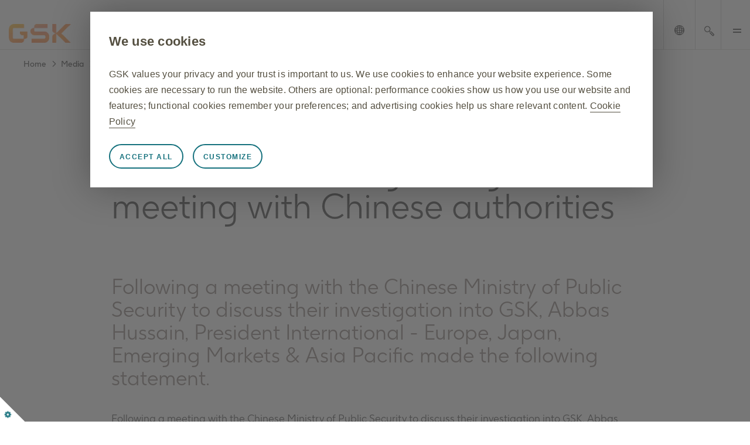

--- FILE ---
content_type: text/html
request_url: https://www.gsk.com/en-gb/media/press-releases/gsk-statement-regarding-recent-meeting-with-chinese-authorities/
body_size: 95337
content:
<!DOCTYPE html><html  lang="en-GB"><head><meta charset="utf-8"><meta name="viewport" content="width=device-width, initial-scale=1"><title>GSK statement regarding recent meeting with Chinese authorities | GSK</title><style children="@font-face{font-family:&quot;GSK light&quot;;font-weight:normal;font-style:normal;font-display:optional;src:url('/nuxtassets/fonts/gsk-light.woff') format('woff');}@font-face{font-family:&quot;GSK regular&quot;;font-weight:normal;font-style:normal;font-display:optional;src:url('/nuxtassets/fonts/gsk-regular.woff') format('woff');}@font-face{font-family:&quot;GSK bold&quot;;font-weight:normal;font-style:normal;font-display:optional;src:url('/nuxtassets/fonts/gsk-bold.woff') format('woff');}@font-face{font-family:&quot;GSK italic&quot;;font-weight:normal;font-style:normal;font-display:optional;src:url('/nuxtassets/fonts/gsk-regularitalic.woff') format('woff');}.font-light{font-family:&quot;GSK light&quot;;}.font-regular{font-family:&quot;GSK regular&quot;;}.font-bold{font-family:&quot;GSK bold&quot;;}.font-italic{font-family:&quot;GSK italic&quot;;}"></style><link rel="stylesheet" href="/nuxtassets/fonts/fonts.css"><style>@charset "UTF-8";:root{--gsk-orange:#f36633;--sans-serif-bold:"GSK bold",arial,helvetica,sans-serif;--sans-serif-regular:"GSK regular",arial,helvetica,sans-serif}.intro{color:#72635d;font-size:1.5rem!important;line-height:1.2!important;margin:0 0 1em}[data-theme=dark] .intro{color:#fcfcfc}@media (min-width:64em){.intro{font-size:2.25rem!important;line-height:1.1!important;max-width:960px}}.intro p{margin:0 0 1em}.intro b,.intro strong{font-family:var(--sans-serif-regular)}html{background-color:#fff;box-sizing:border-box;font-size:100%;line-height:1.15;-webkit-text-size-adjust:100%}body{-webkit-font-smoothing:antialiased;margin:0}hr{box-sizing:content-box;height:0;overflow:visible}pre{font-family:monospace;font-size:1em}a{background-color:transparent}abbr[title]{border-bottom:none;-webkit-text-decoration:underline dotted;text-decoration:underline dotted}b,strong{font-family:var(--sans-serif-regular);font-weight:500}code,kbd,samp{font-family:monospace;font-size:1em}small{font-size:80%}sub,sup{font-size:75%;line-height:0;position:relative;vertical-align:baseline}sub{bottom:-.25em}sup{top:-.5em}img{border-style:none;max-width:100%;vertical-align:middle;width:100%}button,input,optgroup,select,textarea{-webkit-appearance:none;-moz-appearance:none;appearance:none;border-radius:0;font-family:inherit;font-size:100%;line-height:1.15;margin:0}button,input{overflow:visible}button,select{text-transform:none}[type=button],[type=reset],[type=submit],button{-webkit-tap-highlight-color:transparent;-webkit-appearance:button;-moz-appearance:button;appearance:button;cursor:pointer}[type=button]::-moz-focus-inner,[type=reset]::-moz-focus-inner,[type=submit]::-moz-focus-inner,button::-moz-focus-inner{border-style:none;padding:0}[type=button]:-moz-focusring,[type=reset]:-moz-focusring,[type=submit]:-moz-focusring,button:-moz-focusring{outline:1px dotted ButtonText}fieldset{border:0;padding:.35em .75em .625em}legend{box-sizing:border-box;color:inherit;display:table;max-width:100%;padding:0;white-space:normal}progress{vertical-align:baseline}textarea{overflow:auto}[type=checkbox],[type=radio]{box-sizing:border-box;padding:0}[type=number]::-webkit-inner-spin-button,[type=number]::-webkit-outer-spin-button{height:auto}[type=search]{-webkit-appearance:textfield;-moz-appearance:textfield;appearance:textfield;outline-offset:-2px}[type=search]::-webkit-search-decoration{-webkit-appearance:none;-moz-appearance:none;appearance:none}::-webkit-file-upload-button{-webkit-appearance:button;-moz-appearance:button;appearance:button;font:inherit}details{display:block}summary{display:list-item}template{display:none}main{display:block;width:100%}[hidden]{display:none}*,:after,:before{box-sizing:border-box}body[data-modal-active=true]{overflow:hidden}.container{margin:0 auto}.col .row{margin-left:-10px;margin-right:-10px}.section{margin:40px 0}@media (min-width:48em){.section{margin:64px 0}}.section.no-pad{padding:0}.section .no-pad{padding:0!important}.section.no-pad-bot{padding-bottom:0}.section.no-pad-top{padding-top:0}.section--white-bg{background-color:#fff;padding:155px 0 165px}.row{margin-left:-10px;margin-right:-10px}.row:after{clear:both;content:"";display:table}.row [class*=col-]{box-sizing:border-box;float:left;min-height:1px;padding:0 10px;width:100%}.row .col[class*=pull-],.row .col[class*=push-]{position:relative}.row.no-gutter [class*=col-]{padding:0}.row .col-sm-1{width:8.3333333333%}.row .col-sm-1,.row .col-sm-2{left:auto;margin-left:auto;right:auto}.row .col-sm-2{width:16.6666666667%}.row .col-sm-3{width:25%}.row .col-sm-3,.row .col-sm-4{left:auto;margin-left:auto;right:auto}.row .col-sm-4{width:33.3333333333%}.row .col-sm-5{width:41.6666666667%}.row .col-sm-5,.row .col-sm-6{left:auto;margin-left:auto;right:auto}.row .col-sm-6{width:50%}.row .col-sm-7{width:58.3333333333%}.row .col-sm-7,.row .col-sm-8{left:auto;margin-left:auto;right:auto}.row .col-sm-8{width:66.6666666667%}.row .col-sm-9{width:75%}.row .col-sm-10,.row .col-sm-9{left:auto;margin-left:auto;right:auto}.row .col-sm-10{width:83.3333333333%}.row .col-sm-11{width:91.6666666667%}.row .col-sm-11,.row .col-sm-12{left:auto;margin-left:auto;right:auto}.row .col-sm-12{width:100%}.row .offset-col-sm-1{float:left;margin-left:8.3333333333%}.row .pull-col-sm-1{float:left;margin-right:8.3333333333%}.row .push-col-sm-1{float:left;margin-left:8.3333333333%}.row .offset-col-sm-2{float:left;margin-left:16.6666666667%}.row .pull-col-sm-2{float:left;margin-right:16.6666666667%}.row .push-col-sm-2{float:left;margin-left:16.6666666667%}.row .offset-col-sm-3{float:left;margin-left:25%}.row .pull-col-sm-3{float:left;margin-right:25%}.row .push-col-sm-3{float:left;margin-left:25%}.row .offset-col-sm-4{float:left;margin-left:33.3333333333%}.row .pull-col-sm-4{float:left;margin-right:33.3333333333%}.row .push-col-sm-4{float:left;margin-left:33.3333333333%}.row .offset-col-sm-5{float:left;margin-left:41.6666666667%}.row .pull-col-sm-5{float:left;margin-right:41.6666666667%}.row .push-col-sm-5{float:left;margin-left:41.6666666667%}.row .offset-col-sm-6{float:left;margin-left:50%}.row .pull-col-sm-6{float:left;margin-right:50%}.row .push-col-sm-6{float:left;margin-left:50%}.row .offset-col-sm-7{float:left;margin-left:58.3333333333%}.row .pull-col-sm-7{float:left;margin-right:58.3333333333%}.row .push-col-sm-7{float:left;margin-left:58.3333333333%}.row .offset-col-sm-8{float:left;margin-left:66.6666666667%}.row .pull-col-sm-8{float:left;margin-right:66.6666666667%}.row .push-col-sm-8{float:left;margin-left:66.6666666667%}.row .offset-col-sm-9{float:left;margin-left:75%}.row .pull-col-sm-9{float:left;margin-right:75%}.row .push-col-sm-9{float:left;margin-left:75%}.row .offset-col-sm-10{float:left;margin-left:83.3333333333%}.row .pull-col-sm-10{float:left;margin-right:83.3333333333%}.row .push-col-sm-10{float:left;margin-left:83.3333333333%}.row .offset-col-sm-11{float:left;margin-left:91.6666666667%}.row .pull-col-sm-11{float:left;margin-right:91.6666666667%}.row .push-col-sm-11{float:left;margin-left:91.6666666667%}.row .offset-col-sm-12{float:left;margin-left:100%}.row .pull-col-sm-12{float:left;margin-right:100%}.row .push-col-sm-12{float:left;margin-left:100%}@media only screen and (min-width:601px){.row .col-md-1{width:8.3333333333%}.row .col-md-1,.row .col-md-2{left:auto;margin-left:auto;right:auto}.row .col-md-2{width:16.6666666667%}.row .col-md-3{width:25%}.row .col-md-3,.row .col-md-4{left:auto;margin-left:auto;right:auto}.row .col-md-4{width:33.3333333333%}.row .col-md-5{width:41.6666666667%}.row .col-md-5,.row .col-md-6{left:auto;margin-left:auto;right:auto}.row .col-md-6{width:50%}.row .col-md-7{width:58.3333333333%}.row .col-md-7,.row .col-md-8{left:auto;margin-left:auto;right:auto}.row .col-md-8{width:66.6666666667%}.row .col-md-9{width:75%}.row .col-md-10,.row .col-md-9{left:auto;margin-left:auto;right:auto}.row .col-md-10{width:83.3333333333%}.row .col-md-11{width:91.6666666667%}.row .col-md-11,.row .col-md-12{left:auto;margin-left:auto;right:auto}.row .col-md-12{width:100%}.row .offset-col-md-1{float:left;margin-left:8.3333333333%}.row .pull-col-md-1{float:left;margin-right:8.3333333333%}.row .push-col-md-1{float:left;margin-left:8.3333333333%}.row .offset-col-md-2{float:left;margin-left:16.6666666667%}.row .pull-col-md-2{float:left;margin-right:16.6666666667%}.row .push-col-md-2{float:left;margin-left:16.6666666667%}.row .offset-col-md-3{float:left;margin-left:25%}.row .pull-col-md-3{float:left;margin-right:25%}.row .push-col-md-3{float:left;margin-left:25%}.row .offset-col-md-4{float:left;margin-left:33.3333333333%}.row .pull-col-md-4{float:left;margin-right:33.3333333333%}.row .push-col-md-4{float:left;margin-left:33.3333333333%}.row .offset-col-md-5{float:left;margin-left:41.6666666667%}.row .pull-col-md-5{float:left;margin-right:41.6666666667%}.row .push-col-md-5{float:left;margin-left:41.6666666667%}.row .offset-col-md-6{float:left;margin-left:50%}.row .pull-col-md-6{float:left;margin-right:50%}.row .push-col-md-6{float:left;margin-left:50%}.row .offset-col-md-7{float:left;margin-left:58.3333333333%}.row .pull-col-md-7{float:left;margin-right:58.3333333333%}.row .push-col-md-7{float:left;margin-left:58.3333333333%}.row .offset-col-md-8{float:left;margin-left:66.6666666667%}.row .pull-col-md-8{float:left;margin-right:66.6666666667%}.row .push-col-md-8{float:left;margin-left:66.6666666667%}.row .offset-col-md-9{float:left;margin-left:75%}.row .pull-col-md-9{float:left;margin-right:75%}.row .push-col-md-9{float:left;margin-left:75%}.row .offset-col-md-10{float:left;margin-left:83.3333333333%}.row .pull-col-md-10{float:left;margin-right:83.3333333333%}.row .push-col-md-10{float:left;margin-left:83.3333333333%}.row .offset-col-md-11{float:left;margin-left:91.6666666667%}.row .pull-col-md-11{float:left;margin-right:91.6666666667%}.row .push-col-md-11{float:left;margin-left:91.6666666667%}.row .offset-col-md-12{float:left;margin-left:100%}.row .pull-col-md-12{float:left;margin-right:100%}.row .push-col-md-12{float:left;margin-left:100%}}@media only screen and (min-width:1139px){.row .col-lg-1{width:8.3333333333%}.row .col-lg-1,.row .col-lg-2{left:auto;margin-left:auto;right:auto}.row .col-lg-2{width:16.6666666667%}.row .col-lg-3{width:25%}.row .col-lg-3,.row .col-lg-4{left:auto;margin-left:auto;right:auto}.row .col-lg-4{width:33.3333333333%}.row .col-lg-5{width:41.6666666667%}.row .col-lg-5,.row .col-lg-6{left:auto;margin-left:auto;right:auto}.row .col-lg-6{width:50%}.row .col-lg-7{width:58.3333333333%}.row .col-lg-7,.row .col-lg-8{left:auto;margin-left:auto;right:auto}.row .col-lg-8{width:66.6666666667%}.row .col-lg-9{width:75%}.row .col-lg-10,.row .col-lg-9{left:auto;margin-left:auto;right:auto}.row .col-lg-10{width:83.3333333333%}.row .col-lg-11{width:91.6666666667%}.row .col-lg-11,.row .col-lg-12{left:auto;margin-left:auto;right:auto}.row .col-lg-12{width:100%}.row .offset-col-lg-1{float:left;margin-left:8.3333333333%}.row .pull-col-lg-1{float:left;margin-right:8.3333333333%}.row .push-col-lg-1{float:left;margin-left:8.3333333333%}.row .offset-col-lg-2{float:left;margin-left:16.6666666667%}.row .pull-col-lg-2{float:left;margin-right:16.6666666667%}.row .push-col-lg-2{float:left;margin-left:16.6666666667%}.row .offset-col-lg-3{float:left;margin-left:25%}.row .pull-col-lg-3{float:left;margin-right:25%}.row .push-col-lg-3{float:left;margin-left:25%}.row .offset-col-lg-4{float:left;margin-left:33.3333333333%}.row .pull-col-lg-4{float:left;margin-right:33.3333333333%}.row .push-col-lg-4{float:left;margin-left:33.3333333333%}.row .offset-col-lg-5{float:left;margin-left:41.6666666667%}.row .pull-col-lg-5{float:left;margin-right:41.6666666667%}.row .push-col-lg-5{float:left;margin-left:41.6666666667%}.row .offset-col-lg-6{float:left;margin-left:50%}.row .pull-col-lg-6{float:left;margin-right:50%}.row .push-col-lg-6{float:left;margin-left:50%}.row .offset-col-lg-7{float:left;margin-left:58.3333333333%}.row .pull-col-lg-7{float:left;margin-right:58.3333333333%}.row .push-col-lg-7{float:left;margin-left:58.3333333333%}.row .offset-col-lg-8{float:left;margin-left:66.6666666667%}.row .pull-col-lg-8{float:left;margin-right:66.6666666667%}.row .push-col-lg-8{float:left;margin-left:66.6666666667%}.row .offset-col-lg-9{float:left;margin-left:75%}.row .pull-col-lg-9{float:left;margin-right:75%}.row .push-col-lg-9{float:left;margin-left:75%}.row .offset-col-lg-10{float:left;margin-left:83.3333333333%}.row .pull-col-lg-10{float:left;margin-right:83.3333333333%}.row .push-col-lg-10{float:left;margin-left:83.3333333333%}.row .offset-col-lg-11{float:left;margin-left:91.6666666667%}.row .pull-col-lg-11{float:left;margin-right:91.6666666667%}.row .push-col-lg-11{float:left;margin-left:91.6666666667%}.row .offset-col-lg-12{float:left;margin-left:100%}.row .pull-col-lg-12{float:left;margin-right:100%}.row .push-col-lg-12{float:left;margin-left:100%}}@media only screen and (min-width:1401px){.row .col-xl-1{width:8.3333333333%}.row .col-xl-1,.row .col-xl-2{left:auto;margin-left:auto;right:auto}.row .col-xl-2{width:16.6666666667%}.row .col-xl-3{width:25%}.row .col-xl-3,.row .col-xl-4{left:auto;margin-left:auto;right:auto}.row .col-xl-4{width:33.3333333333%}.row .col-xl-5{width:41.6666666667%}.row .col-xl-5,.row .col-xl-6{left:auto;margin-left:auto;right:auto}.row .col-xl-6{width:50%}.row .col-xl-7{width:58.3333333333%}.row .col-xl-7,.row .col-xl-8{left:auto;margin-left:auto;right:auto}.row .col-xl-8{width:66.6666666667%}.row .col-xl-9{width:75%}.row .col-xl-10,.row .col-xl-9{left:auto;margin-left:auto;right:auto}.row .col-xl-10{width:83.3333333333%}.row .col-xl-11{width:91.6666666667%}.row .col-xl-11,.row .col-xl-12{left:auto;margin-left:auto;right:auto}.row .col-xl-12{width:100%}.row .offset-col-xl-1{float:left;margin-left:8.3333333333%}.row .pull-col-xl-1{float:left;margin-right:8.3333333333%}.row .push-col-xl-1{float:left;margin-left:8.3333333333%}.row .offset-col-xl-2{float:left;margin-left:16.6666666667%}.row .pull-col-xl-2{float:left;margin-right:16.6666666667%}.row .push-col-xl-2{float:left;margin-left:16.6666666667%}.row .offset-col-xl-3{float:left;margin-left:25%}.row .pull-col-xl-3{float:left;margin-right:25%}.row .push-col-xl-3{float:left;margin-left:25%}.row .offset-col-xl-4{float:left;margin-left:33.3333333333%}.row .pull-col-xl-4{float:left;margin-right:33.3333333333%}.row .push-col-xl-4{float:left;margin-left:33.3333333333%}.row .offset-col-xl-5{float:left;margin-left:41.6666666667%}.row .pull-col-xl-5{float:left;margin-right:41.6666666667%}.row .push-col-xl-5{float:left;margin-left:41.6666666667%}.row .offset-col-xl-6{float:left;margin-left:50%}.row .pull-col-xl-6{float:left;margin-right:50%}.row .push-col-xl-6{float:left;margin-left:50%}.row .offset-col-xl-7{float:left;margin-left:58.3333333333%}.row .pull-col-xl-7{float:left;margin-right:58.3333333333%}.row .push-col-xl-7{float:left;margin-left:58.3333333333%}.row .offset-col-xl-8{float:left;margin-left:66.6666666667%}.row .pull-col-xl-8{float:left;margin-right:66.6666666667%}.row .push-col-xl-8{float:left;margin-left:66.6666666667%}.row .offset-col-xl-9{float:left;margin-left:75%}.row .pull-col-xl-9{float:left;margin-right:75%}.row .push-col-xl-9{float:left;margin-left:75%}.row .offset-col-xl-10{float:left;margin-left:83.3333333333%}.row .pull-col-xl-10{float:left;margin-right:83.3333333333%}.row .push-col-xl-10{float:left;margin-left:83.3333333333%}.row .offset-col-xl-11{float:left;margin-left:91.6666666667%}.row .pull-col-xl-11{float:left;margin-right:91.6666666667%}.row .push-col-xl-11{float:left;margin-left:91.6666666667%}.row .offset-col-xl-12{float:left;margin-left:100%}.row .pull-col-xl-12{float:left;margin-right:100%}.row .push-col-xl-12{float:left;margin-left:100%}}.grid{margin:0 -10px}.grid:after{clear:both;content:"";display:table}.grid-cell{padding:0 10px 50px;width:100%}@media (max-width:31.24em){.grid-cell{padding:0 10px 20px}}.span-1{width:8.33333%}.span-1,.span-2{box-sizing:border-box;float:left;padding-left:10px;padding-right:10px}.span-2{width:16.66667%}.span-3{width:25%}.span-3,.span-4{box-sizing:border-box;float:left;padding-left:10px;padding-right:10px}.span-4{width:33.33333%}.span-5{width:41.66667%}.span-5,.span-6{box-sizing:border-box;float:left;padding-left:10px;padding-right:10px}.span-6{width:50%}.span-7{width:58.33333%}.span-7,.span-8{box-sizing:border-box;float:left;padding-left:10px;padding-right:10px}.span-8{width:66.66667%}.span-9{width:75%}.span-10,.span-9{box-sizing:border-box;float:left;padding-left:10px;padding-right:10px}.span-10{width:83.33333%}.span-11{width:91.66667%}.span-11,.span-12{box-sizing:border-box;float:left;padding-left:10px;padding-right:10px}.span-12{width:100%}@media (min-width:48em){.tablet-span-1{width:8.33333%}.tablet-span-1,.tablet-span-2{box-sizing:border-box;float:left;padding-left:10px;padding-right:10px}.tablet-span-2{width:16.66667%}.tablet-span-3{width:25%}.tablet-span-3,.tablet-span-4{box-sizing:border-box;float:left;padding-left:10px;padding-right:10px}.tablet-span-4{width:33.33333%}.tablet-span-5{width:41.66667%}.tablet-span-5,.tablet-span-6{box-sizing:border-box;float:left;padding-left:10px;padding-right:10px}.tablet-span-6{width:50%}.tablet-span-7{width:58.33333%}.tablet-span-7,.tablet-span-8{box-sizing:border-box;float:left;padding-left:10px;padding-right:10px}.tablet-span-8{width:66.66667%}.tablet-span-9{width:75%}.tablet-span-10,.tablet-span-9{box-sizing:border-box;float:left;padding-left:10px;padding-right:10px}.tablet-span-10{width:83.33333%}.tablet-span-11{width:91.66667%}.tablet-span-11,.tablet-span-12{box-sizing:border-box;float:left;padding-left:10px;padding-right:10px}.tablet-span-12{width:100%}}@media (min-width:64em){.desktop-span-1{width:8.33333%}.desktop-span-1,.desktop-span-2{box-sizing:border-box;float:left;padding-left:10px;padding-right:10px}.desktop-span-2{width:16.66667%}.desktop-span-3{width:25%}.desktop-span-3,.desktop-span-4{box-sizing:border-box;float:left;padding-left:10px;padding-right:10px}.desktop-span-4{width:33.33333%}.desktop-span-5{width:41.66667%}.desktop-span-5,.desktop-span-6{box-sizing:border-box;float:left;padding-left:10px;padding-right:10px}.desktop-span-6{width:50%}.desktop-span-7{width:58.33333%}.desktop-span-7,.desktop-span-8{box-sizing:border-box;float:left;padding-left:10px;padding-right:10px}.desktop-span-8{width:66.66667%}.desktop-span-9{width:75%}.desktop-span-10,.desktop-span-9{box-sizing:border-box;float:left;padding-left:10px;padding-right:10px}.desktop-span-10{width:83.33333%}.desktop-span-11{width:91.66667%}.desktop-span-11,.desktop-span-12{box-sizing:border-box;float:left;padding-left:10px;padding-right:10px}.desktop-span-12{width:100%}}.first{clear:both}.last{float:right}@media (min-width:768px) and (max-width:1024px){.main-container>.grid-cell.tablet-span-3,.main-container>.grid-cell.tablet-span-4,.main-container>.grid>.grid-cell.tablet-span-3,.main-container>.grid>.grid-cell.tablet-span-4{width:50%}}body{color:#151515;font-family:GSK light,sans-serif;font-size:18px;line-height:1.2}body [data-theme=dark]{background-color:#262626;color:#fcfcfc}.h1,.h2,.h3,.h4,.h5,.h6,.h7,.h8,h1,h2,h3,h4,h5,h6{color:#151515;font-weight:400}[data-theme=dark] .h1,[data-theme=dark] .h2,[data-theme=dark] .h3,[data-theme=dark] .h4,[data-theme=dark] .h5,[data-theme=dark] .h6,[data-theme=dark] .h7,[data-theme=dark] .h8,[data-theme=dark] h1,[data-theme=dark] h2,[data-theme=dark] h3,[data-theme=dark] h4,[data-theme=dark] h5,[data-theme=dark] h6{color:#fcfcfc}.h1 p,.h2 p,.h3 p,.h4 p,.h5 p,.h6 p,.h7 p,.h8 p,h1 p,h2 p,h3 p,h4 p,h5 p,h6 p{font-family:inherit;font-size:inherit;line-height:inherit}p{margin:0 0 1.3em}a{color:inherit;text-decoration:none}blockquote{margin:90px 0 40px;position:relative}[class*=span-6] blockquote{margin-left:0;width:90%}@media (min-width:48em){blockquote{float:left;margin:70px 8.4745762712% 40px 16.9491525424%;width:74.5762711864%}body.rtl blockquote{margin-left:8.4745762712%;margin-right:16.9491525424%}}blockquote:before{color:#151515;content:"“";font-size:6.25rem;left:-7px;line-height:1;position:absolute;top:-40px}[data-theme=dark] blockquote:before{color:#fcfcfc}[class*=span-6] blockquote:before{font-size:11.875rem;left:-7px;top:-80px}body.rtl [class*=span-6] blockquote:before{left:auto;right:-7px}body.rtl blockquote:before{content:"”"}@media (min-width:48em){blockquote:before{font-size:18.125rem;left:-112px;top:-30px}body.rtl blockquote:before{left:auto;right:-112px}}blockquote p{color:#151515;font-size:1.125rem;line-height:1.35;margin:0}@media (max-width:768px){blockquote p{font-size:1rem}}[data-theme=dark] blockquote p{color:#fcfcfc}blockquote .text{font-size:1.125rem;line-height:1.35;margin-bottom:20px}@media (max-width:768px){blockquote .text{font-size:1rem}}[class*=span-6] blockquote .text{font-size:1.75rem;line-height:1.25;margin-bottom:30px}@media (max-width:768px){[class*=span-6] blockquote .text{font-size:1.375rem}}@media (min-width:31.25em){blockquote .text{font-size:2.25rem;line-height:1.25}}@media (min-width:31.25em) and (max-width:768px){blockquote .text{font-size:1.75rem}}[class*=span-6] blockquote .text>p{font-size:1.75rem;line-height:1.25}@media (max-width:768px){[class*=span-6] blockquote .text>p{font-size:1.375rem}}@media (min-width:31.25em){blockquote .text>p{font-size:2.25rem;line-height:1.25}}@media (min-width:31.25em) and (max-width:768px){blockquote .text>p{font-size:1.75rem}}blockquote .author-name{font-family:var(--sans-serif-regular);font-size:1.125rem;line-height:1.35;line-height:1.5;margin:5px 0 0}@media (max-width:768px){blockquote .author-name{font-size:1rem}}blockquote .author-name a{display:inline-block;font-weight:500;position:relative;text-decoration:none}blockquote .author-name a:hover{text-decoration:underline!important}blockquote .author-name a:hover:after{margin-left:15px}@media (max-width:31.24em){blockquote .author-name a:hover:after{margin-left:0;right:-38px}}body.rtl blockquote .author-name a:hover:after{left:-38px}blockquote .author-name a:after{background:url(/nuxtassets/img/icon-orange-arrow.svg) 0 0 no-repeat;content:"";display:inline-block;height:15px;margin-left:10px;transition:all .5s ease;vertical-align:middle;width:20px}@media (max-width:31.24em){blockquote .author-name a:after{left:auto!important;margin-left:0;position:absolute;right:-30px;top:5px}}body.rtl blockquote .author-name a:after{left:-30px;right:auto;transform:scaleX(-1);transition:left .5s ease}blockquote .author-name a[href^="//"]:before,blockquote .author-name a[href^="http://"]:before,blockquote .author-name a[href^="https://"]:before{display:none}blockquote .author-title{font-size:1.125rem;line-height:1.35}@media (max-width:768px){blockquote .author-title{font-size:1rem}}blockquote .author-img,blockquote .author-img img{border-radius:12px;float:left;height:59px;margin:0 20px 20px 0;-o-object-fit:cover;object-fit:cover;width:59px!important}body.rtl blockquote .author-img,body.rtl blockquote .author-img img{float:right;margin:0 0 20px 20px}blockquote .author-img img+div .author-name.h3,blockquote .author-img img+div .author-name.h5,blockquote .author-img+div .author-name.h3,blockquote .author-img+div .author-name.h5{margin-bottom:0}li{margin:0 0 1em}ol,ul:not([class]){margin:0}ol li,ul:not([class]) li{position:relative}ol li:before,ul:not([class]) li:before{left:0;position:absolute}ul:not([class]){list-style:none;padding:0 0 0 13px}ul:not([class]) li{padding:0 0 0 20px}ul:not([class]) li:before{content:"-"}ol{counter-reset:item;padding:0 0 0 40px}ol ol{list-style:none;margin-top:1em!important}ol ol>li:before{content:counters(item,".") ". ";left:-35px}ol>li{counter-increment:item}ul:not([class]) ul{margin-top:1em!important}.h1,h1{font-weight:400;margin:.67em 0}@media (max-width:47.99em){.h1,h1{font-size:3rem}}@media (min-width:48em){.h1,h1{font-size:5rem;line-height:90px}}.h2,h2{font-weight:400;margin-bottom:36px}@media (max-width:47.99em){.h2,h2{font-size:1.75rem}}@media (min-width:48em){.h2,h2{font-size:3rem;line-height:56px}}.h3,h3{font-weight:400;margin-bottom:28px}@media (max-width:47.99em){.h3,h3{font-size:1.375rem}}@media (min-width:48em){.h3,h3{font-size:2.25rem;line-height:1.33}}.h4,h4{font-weight:400;margin-bottom:22px}@media (max-width:47.99em){.h4,h4{font-size:1.125rem}}@media (min-width:48em){.h4,h4{font-size:1.75rem;line-height:32px}}.h5,h5{font-weight:400;margin-bottom:14px}@media (max-width:47.99em){.h5,h5{font-size:1rem}}@media (min-width:48em){.h5,h5{font-size:1.375rem;line-height:24px}}.h6,h6{font-family:var(--sans-serif-regular);margin-bottom:14px}@media (max-width:47.99em){.h6,h6{font-size:.875rem}}@media (min-width:48em){.h6,h6{font-size:1.375rem;line-height:24px}}.h7{font-size:1.125rem;line-height:1.25}@media (min-width:48em){.h7{font-size:1.5rem}}.h8{font-size:1rem;line-height:1.25}@media (min-width:48em){.h8{font-size:1.3125rem}}.p2{font-size:1rem}.p3{font-size:.875rem}.label{font-size:.75rem}h2.h2-none{font-family:inherit;font-size:inherit;font-size:1rem;font-weight:inherit;line-height:1.5;margin:0}@media (min-width:48em){h2.h2-none{font-size:1.25rem}}h2.h2-small{font-size:1.5625rem;line-height:1.25}@media (min-width:48em){h2.h2-small{font-size:2.25rem}}h2.h2-medium{font-size:1.75rem;line-height:1.25}@media (min-width:48em){h2.h2-medium{font-size:3rem}}h3.h3-none{font-family:inherit;font-size:inherit;font-size:1rem;font-weight:inherit;line-height:1.5;margin:0}@media (min-width:48em){h3.h3-none{font-size:1.25rem}}h3.h3-small{font-size:1.375rem;line-height:1.25}@media (min-width:48em){h3.h3-small{font-size:2rem}}.small-heading{display:inline-block;font-family:GSK Bold,arial,helvetica,sans-serif;font-size:1.375rem;font-weight:400;line-height:1.25;margin:0 0 10px}@media (min-width:48em){.small-heading{font-size:2rem}}.bg-color-dark-blue{background-color:#1b2934}.bg-color-grey-bg{background-color:#f3f3f3}.bg-color-red{background-color:#e8414f}.bg-color-light-blue{background-color:#77b4e7}.bg-color-green{background-color:#96be96}.bg-color-purple{background-color:#8c5bcd}.color-dark-blue{color:#1b2934}.color-grey-bg{color:#f3f3f3}.color-red{color:#e8414f}.color-light-blue{color:#77b4e7}.color-green{color:#96be96}.color-purple{color:#8c5bcd}.font-bold{font-family:GSK Bold,arial,helvetica,sans-serif}.box{height:30px;margin-bottom:20px;width:100%}[v-cloak]{display:none}.page-locked{margin:0;max-height:100vh;overflow:hidden}ul.list-reset,ul.list-reset li,ul.list-reset ul li{list-style-type:none;margin:0;padding:0;text-indent:0}.btn-no-style{background:none;border:none;color:inherit;cursor:pointer;font:inherit;padding:0}.components-list{list-style-type:none;margin-top:30px;padding:0}.components-list li{border-bottom:1px solid #cbcbcb;display:block;margin-bottom:20px;padding-bottom:20px;padding-left:10px}.components-list a{font-size:1.375rem;text-decoration:none}body.custom-cursor-visible a{cursor:none!important}.fade-enter-active,.fade-leave-active{transition:opacity .2s ease}.fade-enter-from,.fade-leave-to{opacity:0}.contact-section:last-child{margin-bottom:-100px}@media (max-width:47.99em){.contact-section{padding:60px 0}}body.no-scroll{height:100%!important;overflow:hidden}.cursor{background-color:var(--gsk-orange);border-radius:100%;color:#fff;display:block;left:50%;pointer-events:none;position:absolute;text-align:center;top:50%;transform:translate(-50%,-50%)}@media (orientation:landscape){.cursor{height:95px;width:95px}}@media (orientation:portrait){.cursor{height:60px;width:60px}}.cursor-clip{bottom:0;clip-path:polygon(0 0,0 100%,100% 100%,100% 0);left:0;overflow:hidden;pointer-events:none;position:absolute;right:0;top:0;transform:translateZ(0);z-index:3}.cursor:before{-moz-osx-font-smoothing:grayscale;-webkit-font-smoothing:antialiased;font-family:icons!important;font-style:normal;font-variant:normal;font-weight:400;line-height:1;speak:never;color:#fff;content:"";font-size:.875rem;font-size:1.25rem!important;left:calc(50% + 3px);position:absolute;text-transform:none;top:50%;transform:translate(-50%,-50%)}@media screen{html:not(.no-js) [data-aos^=fade][data-aos^=fade]{transition-property:opacity,transform}html:not(.no-js) [data-aos^=fade][data-aos^=fade].aos-animate{opacity:1;transform:none}html:not(.no-js) [data-aos=fade-up]{transform:translate3d(0,50px,0)}html:not(.no-js) [data-aos=fade-down]{transform:translate3d(0,-50px,0)}html:not(.no-js) [data-aos=fade-right]{transform:translate3d(-50px,0,0)}html:not(.no-js) [data-aos=fade-left]{transform:translate3d(50px,0,0)}html:not(.no-js) [data-aos=fade-up-right]{transform:translate3d(-50px,50px,0)}html:not(.no-js) [data-aos=fade-up-left]{transform:translate3d(50px,50px,0)}html:not(.no-js) [data-aos=fade-down-right]{transform:translate3d(-50px,-50px,0)}html:not(.no-js) [data-aos=fade-down-left]{transform:translate3d(50px,-50px,0)}html:not(.no-js) [data-aos^=zoom][data-aos^=zoom]{transition-property:opacity,transform}html:not(.no-js) [data-aos^=zoom][data-aos^=zoom].aos-animate{opacity:1;transform:translateZ(0) scale(1)}html:not(.no-js) [data-aos=zoom-in]{transform:scale(.6)}html:not(.no-js) [data-aos=zoom-in-up]{transform:translate3d(0,50px,0) scale(.6)}html:not(.no-js) [data-aos=zoom-in-down]{transform:translate3d(0,-50px,0) scale(.6)}html:not(.no-js) [data-aos=zoom-in-right]{transform:translate3d(-50px,0,0) scale(.6)}html:not(.no-js) [data-aos=zoom-in-left]{transform:translate3d(50px,0,0) scale(.6)}html:not(.no-js) [data-aos=zoom-out]{transform:scale(1.2)}html:not(.no-js) [data-aos=zoom-out-up]{transform:translate3d(0,50px,0) scale(1.2)}html:not(.no-js) [data-aos=zoom-out-down]{transform:translate3d(0,-50px,0) scale(1.2)}html:not(.no-js) [data-aos=zoom-out-right]{transform:translate3d(-50px,0,0) scale(1.2)}html:not(.no-js) [data-aos=zoom-out-left]{transform:translate3d(50px,0,0) scale(1.2)}html:not(.no-js) [data-aos^=slide][data-aos^=slide]{transition-property:transform;visibility:hidden}html:not(.no-js) [data-aos^=slide][data-aos^=slide].aos-animate{transform:translateZ(0);visibility:visible}html:not(.no-js) [data-aos=slide-up]{transform:translate3d(0,100%,0)}html:not(.no-js) [data-aos=slide-down]{transform:translate3d(0,-100%,0)}html:not(.no-js) [data-aos=slide-right]{transform:translate3d(-100%,0,0)}html:not(.no-js) [data-aos=slide-left]{transform:translate3d(100%,0,0)}}[data-aos]{pointer-events:none}[data-aos][data-aos][data-aos-duration="50"],body[data-aos-duration="50"] [data-aos]{transition-duration:50ms}[data-aos][data-aos][data-aos-delay="50"],body[data-aos-delay="50"] [data-aos]{transition-delay:0s}[data-aos][data-aos][data-aos-delay="50"].aos-animate,body[data-aos-delay="50"] [data-aos].aos-animate{transition-delay:50ms}[data-aos][data-aos][data-aos-duration="100"],body[data-aos-duration="100"] [data-aos]{transition-duration:.1s}[data-aos][data-aos][data-aos-delay="100"],body[data-aos-delay="100"] [data-aos]{transition-delay:0s}[data-aos][data-aos][data-aos-delay="100"].aos-animate,body[data-aos-delay="100"] [data-aos].aos-animate{transition-delay:.1s}[data-aos][data-aos][data-aos-duration="150"],body[data-aos-duration="150"] [data-aos]{transition-duration:.15s}[data-aos][data-aos][data-aos-delay="150"],body[data-aos-delay="150"] [data-aos]{transition-delay:0s}[data-aos][data-aos][data-aos-delay="150"].aos-animate,body[data-aos-delay="150"] [data-aos].aos-animate{transition-delay:.15s}[data-aos][data-aos][data-aos-duration="200"],body[data-aos-duration="200"] [data-aos]{transition-duration:.2s}[data-aos][data-aos][data-aos-delay="200"],body[data-aos-delay="200"] [data-aos]{transition-delay:0s}[data-aos][data-aos][data-aos-delay="200"].aos-animate,body[data-aos-delay="200"] [data-aos].aos-animate{transition-delay:.2s}[data-aos][data-aos][data-aos-duration="250"],body[data-aos-duration="250"] [data-aos]{transition-duration:.25s}[data-aos][data-aos][data-aos-delay="250"],body[data-aos-delay="250"] [data-aos]{transition-delay:0s}[data-aos][data-aos][data-aos-delay="250"].aos-animate,body[data-aos-delay="250"] [data-aos].aos-animate{transition-delay:.25s}[data-aos][data-aos][data-aos-duration="300"],body[data-aos-duration="300"] [data-aos]{transition-duration:.3s}[data-aos][data-aos][data-aos-delay="300"],body[data-aos-delay="300"] [data-aos]{transition-delay:0s}[data-aos][data-aos][data-aos-delay="300"].aos-animate,body[data-aos-delay="300"] [data-aos].aos-animate{transition-delay:.3s}[data-aos][data-aos][data-aos-duration="350"],body[data-aos-duration="350"] [data-aos]{transition-duration:.35s}[data-aos][data-aos][data-aos-delay="350"],body[data-aos-delay="350"] [data-aos]{transition-delay:0s}[data-aos][data-aos][data-aos-delay="350"].aos-animate,body[data-aos-delay="350"] [data-aos].aos-animate{transition-delay:.35s}[data-aos][data-aos][data-aos-duration="400"],body[data-aos-duration="400"] [data-aos]{transition-duration:.4s}[data-aos][data-aos][data-aos-delay="400"],body[data-aos-delay="400"] [data-aos]{transition-delay:0s}[data-aos][data-aos][data-aos-delay="400"].aos-animate,body[data-aos-delay="400"] [data-aos].aos-animate{transition-delay:.4s}[data-aos][data-aos][data-aos-duration="450"],body[data-aos-duration="450"] [data-aos]{transition-duration:.45s}[data-aos][data-aos][data-aos-delay="450"],body[data-aos-delay="450"] [data-aos]{transition-delay:0s}[data-aos][data-aos][data-aos-delay="450"].aos-animate,body[data-aos-delay="450"] [data-aos].aos-animate{transition-delay:.45s}[data-aos][data-aos][data-aos-duration="500"],body[data-aos-duration="500"] [data-aos]{transition-duration:.5s}[data-aos][data-aos][data-aos-delay="500"],body[data-aos-delay="500"] [data-aos]{transition-delay:0s}[data-aos][data-aos][data-aos-delay="500"].aos-animate,body[data-aos-delay="500"] [data-aos].aos-animate{transition-delay:.5s}[data-aos][data-aos][data-aos-duration="550"],body[data-aos-duration="550"] [data-aos]{transition-duration:.55s}[data-aos][data-aos][data-aos-delay="550"],body[data-aos-delay="550"] [data-aos]{transition-delay:0s}[data-aos][data-aos][data-aos-delay="550"].aos-animate,body[data-aos-delay="550"] [data-aos].aos-animate{transition-delay:.55s}[data-aos][data-aos][data-aos-duration="600"],body[data-aos-duration="600"] [data-aos]{transition-duration:.6s}[data-aos][data-aos][data-aos-delay="600"],body[data-aos-delay="600"] [data-aos]{transition-delay:0s}[data-aos][data-aos][data-aos-delay="600"].aos-animate,body[data-aos-delay="600"] [data-aos].aos-animate{transition-delay:.6s}[data-aos][data-aos][data-aos-duration="650"],body[data-aos-duration="650"] [data-aos]{transition-duration:.65s}[data-aos][data-aos][data-aos-delay="650"],body[data-aos-delay="650"] [data-aos]{transition-delay:0s}[data-aos][data-aos][data-aos-delay="650"].aos-animate,body[data-aos-delay="650"] [data-aos].aos-animate{transition-delay:.65s}[data-aos][data-aos][data-aos-duration="700"],body[data-aos-duration="700"] [data-aos]{transition-duration:.7s}[data-aos][data-aos][data-aos-delay="700"],body[data-aos-delay="700"] [data-aos]{transition-delay:0s}[data-aos][data-aos][data-aos-delay="700"].aos-animate,body[data-aos-delay="700"] [data-aos].aos-animate{transition-delay:.7s}[data-aos][data-aos][data-aos-duration="750"],body[data-aos-duration="750"] [data-aos]{transition-duration:.75s}[data-aos][data-aos][data-aos-delay="750"],body[data-aos-delay="750"] [data-aos]{transition-delay:0s}[data-aos][data-aos][data-aos-delay="750"].aos-animate,body[data-aos-delay="750"] [data-aos].aos-animate{transition-delay:.75s}[data-aos][data-aos][data-aos-duration="800"],body[data-aos-duration="800"] [data-aos]{transition-duration:.8s}[data-aos][data-aos][data-aos-delay="800"],body[data-aos-delay="800"] [data-aos]{transition-delay:0s}[data-aos][data-aos][data-aos-delay="800"].aos-animate,body[data-aos-delay="800"] [data-aos].aos-animate{transition-delay:.8s}[data-aos][data-aos][data-aos-duration="850"],body[data-aos-duration="850"] [data-aos]{transition-duration:.85s}[data-aos][data-aos][data-aos-delay="850"],body[data-aos-delay="850"] [data-aos]{transition-delay:0s}[data-aos][data-aos][data-aos-delay="850"].aos-animate,body[data-aos-delay="850"] [data-aos].aos-animate{transition-delay:.85s}[data-aos][data-aos][data-aos-duration="900"],body[data-aos-duration="900"] [data-aos]{transition-duration:.9s}[data-aos][data-aos][data-aos-delay="900"],body[data-aos-delay="900"] [data-aos]{transition-delay:0s}[data-aos][data-aos][data-aos-delay="900"].aos-animate,body[data-aos-delay="900"] [data-aos].aos-animate{transition-delay:.9s}[data-aos][data-aos][data-aos-duration="950"],body[data-aos-duration="950"] [data-aos]{transition-duration:.95s}[data-aos][data-aos][data-aos-delay="950"],body[data-aos-delay="950"] [data-aos]{transition-delay:0s}[data-aos][data-aos][data-aos-delay="950"].aos-animate,body[data-aos-delay="950"] [data-aos].aos-animate{transition-delay:.95s}[data-aos][data-aos][data-aos-duration="1000"],body[data-aos-duration="1000"] [data-aos]{transition-duration:1s}[data-aos][data-aos][data-aos-delay="1000"],body[data-aos-delay="1000"] [data-aos]{transition-delay:0s}[data-aos][data-aos][data-aos-delay="1000"].aos-animate,body[data-aos-delay="1000"] [data-aos].aos-animate{transition-delay:1s}[data-aos][data-aos][data-aos-duration="1050"],body[data-aos-duration="1050"] [data-aos]{transition-duration:1.05s}[data-aos][data-aos][data-aos-delay="1050"],body[data-aos-delay="1050"] [data-aos]{transition-delay:0s}[data-aos][data-aos][data-aos-delay="1050"].aos-animate,body[data-aos-delay="1050"] [data-aos].aos-animate{transition-delay:1.05s}[data-aos][data-aos][data-aos-duration="1100"],body[data-aos-duration="1100"] [data-aos]{transition-duration:1.1s}[data-aos][data-aos][data-aos-delay="1100"],body[data-aos-delay="1100"] [data-aos]{transition-delay:0s}[data-aos][data-aos][data-aos-delay="1100"].aos-animate,body[data-aos-delay="1100"] [data-aos].aos-animate{transition-delay:1.1s}[data-aos][data-aos][data-aos-duration="1150"],body[data-aos-duration="1150"] [data-aos]{transition-duration:1.15s}[data-aos][data-aos][data-aos-delay="1150"],body[data-aos-delay="1150"] [data-aos]{transition-delay:0s}[data-aos][data-aos][data-aos-delay="1150"].aos-animate,body[data-aos-delay="1150"] [data-aos].aos-animate{transition-delay:1.15s}[data-aos][data-aos][data-aos-duration="1200"],body[data-aos-duration="1200"] [data-aos]{transition-duration:1.2s}[data-aos][data-aos][data-aos-delay="1200"],body[data-aos-delay="1200"] [data-aos]{transition-delay:0s}[data-aos][data-aos][data-aos-delay="1200"].aos-animate,body[data-aos-delay="1200"] [data-aos].aos-animate{transition-delay:1.2s}[data-aos][data-aos][data-aos-duration="1250"],body[data-aos-duration="1250"] [data-aos]{transition-duration:1.25s}[data-aos][data-aos][data-aos-delay="1250"],body[data-aos-delay="1250"] [data-aos]{transition-delay:0s}[data-aos][data-aos][data-aos-delay="1250"].aos-animate,body[data-aos-delay="1250"] [data-aos].aos-animate{transition-delay:1.25s}[data-aos][data-aos][data-aos-duration="1300"],body[data-aos-duration="1300"] [data-aos]{transition-duration:1.3s}[data-aos][data-aos][data-aos-delay="1300"],body[data-aos-delay="1300"] [data-aos]{transition-delay:0s}[data-aos][data-aos][data-aos-delay="1300"].aos-animate,body[data-aos-delay="1300"] [data-aos].aos-animate{transition-delay:1.3s}[data-aos][data-aos][data-aos-duration="1350"],body[data-aos-duration="1350"] [data-aos]{transition-duration:1.35s}[data-aos][data-aos][data-aos-delay="1350"],body[data-aos-delay="1350"] [data-aos]{transition-delay:0s}[data-aos][data-aos][data-aos-delay="1350"].aos-animate,body[data-aos-delay="1350"] [data-aos].aos-animate{transition-delay:1.35s}[data-aos][data-aos][data-aos-duration="1400"],body[data-aos-duration="1400"] [data-aos]{transition-duration:1.4s}[data-aos][data-aos][data-aos-delay="1400"],body[data-aos-delay="1400"] [data-aos]{transition-delay:0s}[data-aos][data-aos][data-aos-delay="1400"].aos-animate,body[data-aos-delay="1400"] [data-aos].aos-animate{transition-delay:1.4s}[data-aos][data-aos][data-aos-duration="1450"],body[data-aos-duration="1450"] [data-aos]{transition-duration:1.45s}[data-aos][data-aos][data-aos-delay="1450"],body[data-aos-delay="1450"] [data-aos]{transition-delay:0s}[data-aos][data-aos][data-aos-delay="1450"].aos-animate,body[data-aos-delay="1450"] [data-aos].aos-animate{transition-delay:1.45s}[data-aos][data-aos][data-aos-duration="1500"],body[data-aos-duration="1500"] [data-aos]{transition-duration:1.5s}[data-aos][data-aos][data-aos-delay="1500"],body[data-aos-delay="1500"] [data-aos]{transition-delay:0s}[data-aos][data-aos][data-aos-delay="1500"].aos-animate,body[data-aos-delay="1500"] [data-aos].aos-animate{transition-delay:1.5s}[data-aos][data-aos][data-aos-duration="1550"],body[data-aos-duration="1550"] [data-aos]{transition-duration:1.55s}[data-aos][data-aos][data-aos-delay="1550"],body[data-aos-delay="1550"] [data-aos]{transition-delay:0s}[data-aos][data-aos][data-aos-delay="1550"].aos-animate,body[data-aos-delay="1550"] [data-aos].aos-animate{transition-delay:1.55s}[data-aos][data-aos][data-aos-duration="1600"],body[data-aos-duration="1600"] [data-aos]{transition-duration:1.6s}[data-aos][data-aos][data-aos-delay="1600"],body[data-aos-delay="1600"] [data-aos]{transition-delay:0s}[data-aos][data-aos][data-aos-delay="1600"].aos-animate,body[data-aos-delay="1600"] [data-aos].aos-animate{transition-delay:1.6s}[data-aos][data-aos][data-aos-duration="1650"],body[data-aos-duration="1650"] [data-aos]{transition-duration:1.65s}[data-aos][data-aos][data-aos-delay="1650"],body[data-aos-delay="1650"] [data-aos]{transition-delay:0s}[data-aos][data-aos][data-aos-delay="1650"].aos-animate,body[data-aos-delay="1650"] [data-aos].aos-animate{transition-delay:1.65s}[data-aos][data-aos][data-aos-duration="1700"],body[data-aos-duration="1700"] [data-aos]{transition-duration:1.7s}[data-aos][data-aos][data-aos-delay="1700"],body[data-aos-delay="1700"] [data-aos]{transition-delay:0s}[data-aos][data-aos][data-aos-delay="1700"].aos-animate,body[data-aos-delay="1700"] [data-aos].aos-animate{transition-delay:1.7s}[data-aos][data-aos][data-aos-duration="1750"],body[data-aos-duration="1750"] [data-aos]{transition-duration:1.75s}[data-aos][data-aos][data-aos-delay="1750"],body[data-aos-delay="1750"] [data-aos]{transition-delay:0s}[data-aos][data-aos][data-aos-delay="1750"].aos-animate,body[data-aos-delay="1750"] [data-aos].aos-animate{transition-delay:1.75s}[data-aos][data-aos][data-aos-duration="1800"],body[data-aos-duration="1800"] [data-aos]{transition-duration:1.8s}[data-aos][data-aos][data-aos-delay="1800"],body[data-aos-delay="1800"] [data-aos]{transition-delay:0s}[data-aos][data-aos][data-aos-delay="1800"].aos-animate,body[data-aos-delay="1800"] [data-aos].aos-animate{transition-delay:1.8s}[data-aos][data-aos][data-aos-duration="1850"],body[data-aos-duration="1850"] [data-aos]{transition-duration:1.85s}[data-aos][data-aos][data-aos-delay="1850"],body[data-aos-delay="1850"] [data-aos]{transition-delay:0s}[data-aos][data-aos][data-aos-delay="1850"].aos-animate,body[data-aos-delay="1850"] [data-aos].aos-animate{transition-delay:1.85s}[data-aos][data-aos][data-aos-duration="1900"],body[data-aos-duration="1900"] [data-aos]{transition-duration:1.9s}[data-aos][data-aos][data-aos-delay="1900"],body[data-aos-delay="1900"] [data-aos]{transition-delay:0s}[data-aos][data-aos][data-aos-delay="1900"].aos-animate,body[data-aos-delay="1900"] [data-aos].aos-animate{transition-delay:1.9s}[data-aos][data-aos][data-aos-duration="1950"],body[data-aos-duration="1950"] [data-aos]{transition-duration:1.95s}[data-aos][data-aos][data-aos-delay="1950"],body[data-aos-delay="1950"] [data-aos]{transition-delay:0s}[data-aos][data-aos][data-aos-delay="1950"].aos-animate,body[data-aos-delay="1950"] [data-aos].aos-animate{transition-delay:1.95s}[data-aos][data-aos][data-aos-duration="2000"],body[data-aos-duration="2000"] [data-aos]{transition-duration:2s}[data-aos][data-aos][data-aos-delay="2000"],body[data-aos-delay="2000"] [data-aos]{transition-delay:0s}[data-aos][data-aos][data-aos-delay="2000"].aos-animate,body[data-aos-delay="2000"] [data-aos].aos-animate{transition-delay:2s}[data-aos][data-aos][data-aos-duration="2050"],body[data-aos-duration="2050"] [data-aos]{transition-duration:2.05s}[data-aos][data-aos][data-aos-delay="2050"],body[data-aos-delay="2050"] [data-aos]{transition-delay:0s}[data-aos][data-aos][data-aos-delay="2050"].aos-animate,body[data-aos-delay="2050"] [data-aos].aos-animate{transition-delay:2.05s}[data-aos][data-aos][data-aos-duration="2100"],body[data-aos-duration="2100"] [data-aos]{transition-duration:2.1s}[data-aos][data-aos][data-aos-delay="2100"],body[data-aos-delay="2100"] [data-aos]{transition-delay:0s}[data-aos][data-aos][data-aos-delay="2100"].aos-animate,body[data-aos-delay="2100"] [data-aos].aos-animate{transition-delay:2.1s}[data-aos][data-aos][data-aos-duration="2150"],body[data-aos-duration="2150"] [data-aos]{transition-duration:2.15s}[data-aos][data-aos][data-aos-delay="2150"],body[data-aos-delay="2150"] [data-aos]{transition-delay:0s}[data-aos][data-aos][data-aos-delay="2150"].aos-animate,body[data-aos-delay="2150"] [data-aos].aos-animate{transition-delay:2.15s}[data-aos][data-aos][data-aos-duration="2200"],body[data-aos-duration="2200"] [data-aos]{transition-duration:2.2s}[data-aos][data-aos][data-aos-delay="2200"],body[data-aos-delay="2200"] [data-aos]{transition-delay:0s}[data-aos][data-aos][data-aos-delay="2200"].aos-animate,body[data-aos-delay="2200"] [data-aos].aos-animate{transition-delay:2.2s}[data-aos][data-aos][data-aos-duration="2250"],body[data-aos-duration="2250"] [data-aos]{transition-duration:2.25s}[data-aos][data-aos][data-aos-delay="2250"],body[data-aos-delay="2250"] [data-aos]{transition-delay:0s}[data-aos][data-aos][data-aos-delay="2250"].aos-animate,body[data-aos-delay="2250"] [data-aos].aos-animate{transition-delay:2.25s}[data-aos][data-aos][data-aos-duration="2300"],body[data-aos-duration="2300"] [data-aos]{transition-duration:2.3s}[data-aos][data-aos][data-aos-delay="2300"],body[data-aos-delay="2300"] [data-aos]{transition-delay:0s}[data-aos][data-aos][data-aos-delay="2300"].aos-animate,body[data-aos-delay="2300"] [data-aos].aos-animate{transition-delay:2.3s}[data-aos][data-aos][data-aos-duration="2350"],body[data-aos-duration="2350"] [data-aos]{transition-duration:2.35s}[data-aos][data-aos][data-aos-delay="2350"],body[data-aos-delay="2350"] [data-aos]{transition-delay:0s}[data-aos][data-aos][data-aos-delay="2350"].aos-animate,body[data-aos-delay="2350"] [data-aos].aos-animate{transition-delay:2.35s}[data-aos][data-aos][data-aos-duration="2400"],body[data-aos-duration="2400"] [data-aos]{transition-duration:2.4s}[data-aos][data-aos][data-aos-delay="2400"],body[data-aos-delay="2400"] [data-aos]{transition-delay:0s}[data-aos][data-aos][data-aos-delay="2400"].aos-animate,body[data-aos-delay="2400"] [data-aos].aos-animate{transition-delay:2.4s}[data-aos][data-aos][data-aos-duration="2450"],body[data-aos-duration="2450"] [data-aos]{transition-duration:2.45s}[data-aos][data-aos][data-aos-delay="2450"],body[data-aos-delay="2450"] [data-aos]{transition-delay:0s}[data-aos][data-aos][data-aos-delay="2450"].aos-animate,body[data-aos-delay="2450"] [data-aos].aos-animate{transition-delay:2.45s}[data-aos][data-aos][data-aos-duration="2500"],body[data-aos-duration="2500"] [data-aos]{transition-duration:2.5s}[data-aos][data-aos][data-aos-delay="2500"],body[data-aos-delay="2500"] [data-aos]{transition-delay:0s}[data-aos][data-aos][data-aos-delay="2500"].aos-animate,body[data-aos-delay="2500"] [data-aos].aos-animate{transition-delay:2.5s}[data-aos].aos-animate{pointer-events:auto}.swiper-control{align-items:center;display:flex;justify-content:center}.swiper-control .swiper-scrollbar{height:4px;margin:64px 15px 0;max-width:382px;position:static!important;width:100%;z-index:auto!important}[data-theme=dark] .swiper-control .swiper-scrollbar{background-color:#fcfcfc}.swiper-control .swiper-scrollbar .swiper-scrollbar-drag{background-color:var(--gsk-orange);cursor:grab;transition:all .2s ease!important}.swiper-control .swiper-scrollbar .swiper-scrollbar-drag:hover{height:12px;margin-top:-4px}.swiper-control .swiper-button-next,.swiper-control .swiper-button-prev{color:var(--gsk-orange);height:20px;margin-top:64px;position:static;transition:transform .2s ease;width:20px;z-index:auto!important}.swiper-control .swiper-button-next:after,.swiper-control .swiper-button-prev:after{font-size:.9375rem;font-weight:700}.swiper-control .swiper-button-prev:hover{transform:translate(-5px)}.swiper-control .swiper-button-next:hover{transform:translate(5px)}.swiper-control .swiper-button-disabled{opacity:1}.EXTERNAL__main-container,.main-container{box-sizing:unset;margin:50px auto 25px;max-width:1320px;padding:0 20px}.EXTERNAL__main-container:after,.main-container:after{clear:both;content:" ";display:block}@media (min-width:64em){.EXTERNAL__main-container,.main-container{margin:70px auto 35px;padding:0 40px}}.EXTERNAL__main-container--module-row .content-wrapper,.main-container--module-row .content-wrapper{text-align:center}.EXTERNAL__main-container--module-row .content-wrapper p,.main-container--module-row .content-wrapper p{font-size:1.375rem;margin-left:auto;margin-right:auto;max-width:640px}.EXTERNAL__main-container__highlight,.main-container__highlight{background-color:#f8f8f8;padding:35px 0}[data-theme=dark] .EXTERNAL__main-container__highlight,[data-theme=dark] .main-container__highlight{background:#151515}[data-theme=dark] .EXTERNAL__main-container__highlight .grid-listing-module__content,[data-theme=dark] .EXTERNAL__main-container__highlight .grid-promo-box__content,[data-theme=dark] .EXTERNAL__main-container__highlight .link-list li a:hover,[data-theme=dark] .EXTERNAL__main-container__highlight .promo-box--standout .promo-box__content-wrapper,[data-theme=dark] .EXTERNAL__main-container__highlight .promo-box__content-wrapper,[data-theme=dark] .EXTERNAL__main-container__highlight .relevant-content__caption,[data-theme=dark] .main-container__highlight .grid-listing-module__content,[data-theme=dark] .main-container__highlight .grid-promo-box__content,[data-theme=dark] .main-container__highlight .link-list li a:hover,[data-theme=dark] .main-container__highlight .promo-box--standout .promo-box__content-wrapper,[data-theme=dark] .main-container__highlight .promo-box__content-wrapper,[data-theme=dark] .main-container__highlight .relevant-content__caption{background:#3a3a3a!important}[data-theme=dark] .EXTERNAL__main-container__highlight .grid-listing-module ul a:hover .grid-listing-module__content,[data-theme=dark] .EXTERNAL__main-container__highlight.grid-listing-module ul a:hover .grid-listing-module__content,[data-theme=dark] .main-container__highlight .grid-listing-module ul a:hover .grid-listing-module__content,[data-theme=dark] .main-container__highlight.grid-listing-module ul a:hover .grid-listing-module__content{background:#3a3a3a}.EXTERNAL__main-container__highlight .main-container,.main-container__highlight .main-container{margin:0 auto}.container{box-sizing:content-box;margin-left:auto;margin-right:auto;max-width:1320px;padding-left:20px;padding-right:20px}header{background-color:#fff;position:fixed;top:0;transition:top .25s;width:100%;z-index:15}#main-content{padding-top:67px}@media (min-width:48em){#main-content{padding-top:87px}}@media (min-width:81.25em){#main-content{padding-top:121px}}.content-wrapper{margin:0 auto}@media (min-width:48em){.content-wrapper{width:75%}}@media (max-width:47.9375em){article h1{margin-bottom:48px}}@media (min-width:48em){article h1{font-size:3.75rem;line-height:1;margin-bottom:88px}}@media (max-width:47.9375em){article h2{margin-bottom:36px}}@media (min-width:48em){article h2{margin-bottom:68px}}@media (max-width:47.9375em){article h3{margin-bottom:28px}}@media (min-width:48em){article h3{margin-bottom:60px}}@media (max-width:47.9375em){article h4{margin-bottom:22px}}@media (min-width:48em){article h4{margin-bottom:44px}}@media (max-width:47.9375em){article h5{margin-bottom:20px}}@media (min-width:48em){article h5{margin-bottom:36px}}@media (max-width:47.9375em){article h6{margin-bottom:18px}}@media (min-width:48em){article h6{margin-bottom:28px}}.highlight{background:#f0efed;overflow:hidden}.modal .highlight{background:transparent}[data-theme=dark] .highlight{background:#151515}.highlight+.continue{margin-top:-50px}@media (min-width:48em){.highlight+.continue{margin-top:-70px}}.highlight>.main-container{margin:30px auto}@media (min-width:48em){.highlight>.main-container{margin:60px auto}}.highlight h2{margin-top:0}.highlight+.highlight{margin-top:0;padding-top:0}.highlight+.highlight>.main-container{margin-top:20px}@media (min-width:48em){.highlight+.highlight>.main-container{margin-top:40px}}.highlight+.highlight .video-standalone{margin-top:-30px}@media (min-width:48em){.highlight+.highlight .video-standalone{margin-top:-60px}}.bg-grey-wrapper{background:#f0efed;overflow:hidden}.bg-grey-wrapper>.main-container{margin-bottom:0;margin-top:0}@media (min-width:48em){.bg-grey-wrapper>.main-container{margin-bottom:0;margin-top:0}}.screen-reader-only{height:1px;left:-10000px;overflow:hidden;position:absolute;top:auto;width:1px}.skip-to-content{background:#fff;border:0;border-radius:3px;left:-999999px;list-style:none;margin:10px;opacity:0;padding:.8rem 1rem;position:fixed;transform:translateY(-50%);transition:transform .3s cubic-bezier(.2,0,0,1) 0s;z-index:-1}.skip-to-content a{color:#151515}[data-theme=dark] .skip-to-content{background-color:#151515}[data-theme=dark] .skip-to-content a{color:#fcfcfc}.skip-to-content:focus-within{left:0;opacity:1;transform:translateY(0);z-index:2147483640}.visually-hidden{clip:rect(1px,1px,1px,1px);height:1px;overflow:hidden;position:absolute;top:auto;white-space:nowrap;width:1px}.icon-shape{fill:#151515}@media (min-width:81.25em){.icon-shape{fill:#fff}}.icon-secondary-nav-shape{display:none;height:45px;left:-14px;position:absolute;transform:rotate(180deg);transition:left 1s}@media (min-width:81.25em){.icon-secondary-nav-shape{display:inline}}.icon-secondary-nav-shape__fill,.icon-secondary-nav-shape__fill path{fill:#151515!important}.icon-search{fill:#000;height:18px;position:relative;top:15px;width:17px}.icon-search path{fill:#000}@media (min-width:81.25em){.icon-search{fill:#fff;top:5px}.icon-search path{fill:#fff}}.icon-contact{height:14px;position:relative;top:3px;width:17px}.icon-contact path{fill:#4a4a4a}[data-theme=dark] .icon-contact path{fill:#fcfcfc}@media (min-width:81.25em){.icon-contact path{fill:#fff}}.icon-healthcare{height:17px;position:relative;top:5px;width:19px}.icon-healthcare path{fill:#4a4a4a}[data-theme=dark] .icon-healthcare path{fill:#fcfcfc}@media (min-width:81.25em){.icon-healthcare path{fill:#fff}}.icon-share{fill:#147189}.icon-close{fill:#4a4a4a;height:26px;width:26px}.icon-home{transition:fill .3s ease;fill:#4a4a4a;height:16px;width:16px}.icon-play-btn{height:95px;width:95px}.icon-phone{fill:#4a4a4a;height:15px;position:relative;top:2px;width:15px}.icon-mini-chevron{fill:var(--gsk-orange);height:11px;margin:0 0 0 3px;position:relative;top:2px;width:7px}.icon-facebook{fill:#4a4a4ab3;height:19px;width:10px}@media (min-width:31.25em){.icon-facebook{height:25px;width:14px}}.icon-twitter{fill:#4a4a4ab3;height:15px;width:19px}@media (min-width:31.25em){.icon-twitter{height:20px;width:25px}}.icon-youtube{fill:#4a4a4ab3;height:16px;width:22px}@media (min-width:31.25em){.icon-youtube{height:22px;width:29px}}.icon-flickr{fill:#4a4a4ab3;height:20px;width:20px}@media (min-width:31.25em){.icon-flickr{height:26px;width:26px}}.icon-linkedin{fill:#4a4a4ab3;height:15px;width:16px}@media (min-width:31.25em){.icon-linkedin{height:20px;width:22px}}.icon-google-plus{fill:#4a4a4ab3;height:14px;width:23px}@media (min-width:31.25em){.icon-google-plus{height:18px;width:29px}}.icon-instagram{fill:#4a4a4ab3;height:20px;width:20px}@media (min-width:31.25em){.icon-instagram{height:23px;width:23px}}.icon-rss{fill:#4a4a4ab3;height:20px;width:20px}.icon-rss:hover rect{background-color:var(--gsk-orange)}@media (min-width:31.25em){.icon-rss{height:23px;width:23px}}.icon-location-pin,.icon-syringe{fill:var(--gsk-orange)}.icon-location-pin{height:30px;width:30px}.icon-clock{fill:var(--gsk-orange);height:16px;position:relative;top:2px;width:16px}.icon-resize{bottom:10px;fill:#147189;height:24px;position:absolute;right:10px;width:24px;z-index:2}.icon-uparrow{fill:#fff;height:15px;margin-left:3px;transition:all .3s ease;width:15px}.icon-additional-information{background-image:url(/nuxtassets/img/icon-additional-indicator.svg)}.icon-additional-information,.icon-immunomodulator{background-repeat:no-repeat;background-size:12px 12px;display:block;height:12px;width:12px}.icon-immunomodulator{background-image:url(/nuxtassets/img/icon-immunomodulator.svg)}.icon-chat-anchor .icon-chat--hover{display:none}.icon-chat-anchor:hover .icon-chat--hover{display:inline}.icon-chat-anchor:hover .icon-chat{display:none}.icon-chat-anchor img{width:20px}@media (min-width:31.25em){.icon-chat-anchor img{width:23px}}table{border:.5px solid #151515;border-collapse:separate;border-radius:12px;border-spacing:0;font-size:1rem;overflow:hidden}@media (min-width:64em){table{width:100%}}table tr:nth-of-type(odd) td{background-color:#f0efed}table th{border-bottom:.5px solid #151515;font-family:var(--sans-serif-regular);font-size:1.125rem;font-weight:500;padding:34px 20px 20px}table td{padding:14px 20px}table td a{font-family:var(--sans-serif-regular);font-weight:500;text-decoration:underline}table td a[href^="//"],table td a[href^="http://"],table td a[href^="https://"]{padding-right:5px;position:relative}table td a[href^="//"]:after,table td a[href^="http://"]:after,table td a[href^="https://"]:after{background:url(/nuxtassets/icons/icon-external-alt.svg) no-repeat;background-size:contain!important;content:"";display:inline-block;height:13px;left:5px;margin-right:5px;position:relative;top:-5px;transform:translateY(5px);transition:all .2s ease;width:13px}[lang=ur-PK] table td a[href^="//"]:after,[lang=ur-PK] table td a[href^="http://"]:after,[lang=ur-PK] table td a[href^="https://"]:after{float:left;margin-right:12px}table td a[href^="//"]:hover:after,table td a[href^="http://"]:hover:after,table td a[href^="https://"]:hover:after{right:-2px}body.rtl table td a[href^="//"],body.rtl table td a[href^="http://"],body.rtl table td a[href^="https://"]{direction:ltr;display:inline-block}table td a:hover{text-decoration:none}table td,table th{text-align:center;word-wrap:break-word}table td:first-child,table th:first-child{border-left:0;text-align:left}table td:last-child,table th:last-child{border-left:0!important;border-right:0}table td p,table th p{word-break:unset!important}.rtl table{direction:rtl}.rtl table td,.rtl table th{border-right:0;padding:10px 20px 6px;text-align:left}.rtl table td:first-child,.rtl table th:first-child{border-right:0;text-align:right}.rtl table th:nth-child(2){border-right:1px solid #f0efed}[data-theme=dark] table,[data-theme=dark] table th{border-color:#fff}[data-theme=dark] table tr td,[data-theme=dark] table tr th{color:#fcfcfc}[data-theme=dark] table tr:nth-of-type(odd) td{background-color:#3a3a3a}[data-theme=dark] table tr[style*="background-color: rgb(240, 239, 237);"]{background-color:#3a3a3a!important}@media (max-width:47.9375em){.table-scrollbar-inner,table:not(.daterangepicker table){width:100%!important}}@media (min-width:64em){.table-scrollbar-inner,table:not(.daterangepicker table){width:100%}}.table-scrollbar,.table-scrollbar-inner{height:10px}.table-scrollbar{margin:0 0 10px}.table-scrollbar,.table-wrapper{overflow-x:auto}body.rtl .table-scrollbar,body.rtl .table-wrapper{direction:rtl}@media (max-width:47.9375em){.table-scrollbar,.table-wrapper{overflow-x:scroll;overflow-y:hidden;width:auto}}.table-scrollbar::-webkit-scrollbar,.table-wrapper::-webkit-scrollbar{background:transparent;border-radius:5px;height:10px;overflow:visible;width:10px}[data-theme=dark] .table-scrollbar::-webkit-scrollbar,[data-theme=dark] .table-wrapper::-webkit-scrollbar{background-color:#fcfcfc}.table-scrollbar::-webkit-scrollbar-thumb,.table-wrapper::-webkit-scrollbar-thumb{background-color:#0003;border-radius:5px}[data-theme=dark] .table-scrollbar::-webkit-scrollbar-thumb,[data-theme=dark] .table-wrapper::-webkit-scrollbar-thumb{background-color:var(--gsk-orange)}.table-wrapper{margin:0 0 1.3em}@media (max-width:47.9375em){.table-wrapper{padding:0 0 10px;position:relative}}.table-image{max-width:auto}.table-image td{border-right:0;text-align:right}.table-image td:last-child{border-right:1px solid #f0efed}.table-image td:after,.table-image td:before{border-right:1px solid #f0efed;text-align:right}@media (max-width:47.9375em){.table-image td img{max-width:140px!important;width:140px!important}}body.rtl .table-image td{border-right:0;text-align:right}body.rtl .table-image td:nth-child(2){border-right:1px solid #f0efed}body.rtl .table-image td:after,body.rtl .table-image td:before{border-right:1px solid #f0efed;text-align:right}html{scroll-behavior:smooth}html[data-theme=dark] .intro{color:#fcfcfc}html[data-theme=dark] body{background-color:#262626;color:#fcfcfc}body,html{height:100%;min-width:320px;width:100%}.footnotes{padding:40px 0}.footnotes a{font-family:var(--sans-serif-bold);text-decoration:underline}.footnotes a:hover{text-decoration:none}@media (min-width:48em){.footnotes{padding:60px 0}}[data-theme=dark] .footnotes{background-color:#151515}.btn.primary,.button{background-color:var(--gsk-orange);border:0;border-radius:8px;color:#fff;cursor:pointer;display:inline-block;font-family:GSK,sans-serif;font-size:1.125rem;font-weight:700;line-height:1.2;text-align:center;text-decoration:none;transition:all .25s ease-out}@media (max-width:47.99em){.btn.primary,.button{padding:10px 20px!important}}@media (min-width:48em){.btn.primary,.button{padding:15px 30px!important}}.btn.primary>*,.button>*{display:inline-block;vertical-align:middle}@media (max-width:768px){.btn.primary>*,.button>*{display:inline}}.btn.primary>*+*,.button>*+*{margin-left:8px}.btn.primary svg,.button svg{fill:#fff;height:16px;transition:fill .3s ease-out;width:16px}.btn.primary:after,.button:after{background:url(/nuxtassets/img/icon-external-white.svg) no-repeat!important}.btn.primary:hover,.button:hover{background-color:#f25218;color:#fff}.btn.primary:hover:after,.button:hover:after{background:url(/nuxtassets/img/icon-external-white.svg) no-repeat}.btn.primary:hover svg,.button:hover svg{fill:#fff}.btn.primary--light,.button--light{background-color:#fff;color:var(--gsk-orange)}.btn.primary--light svg,.button--light svg{fill:var(--gsk-orange)}.btn.primary--light:after,.button--light:after{background:url(/nuxtassets/img/icon-external-alt.svg) no-repeat!important}.btn.primary--light:hover,.button--light:hover{background-color:var(--gsk-orange);color:#fff}.btn.primary--light:hover:after,.button--light:hover:after{background:url(/nuxtassets/img/icon-external-white.svg) no-repeat!important}.btn.primary--light:hover svg,.button--light:hover svg{fill:#fff}.btn.primary--disabled,.button--disabled{background-color:#d1cbc8;border-color:#d1cbc8;color:#878280;pointer-events:none}.btn.primary--disabled svg,.button--disabled svg{fill:#878280}.btn.primary--small,.button--small{font-size:.875rem}.btn.primary--transparent,.btn.primary--transparent:hover,.button--transparent,.button--transparent:hover{background-color:transparent!important;border-color:transparent;color:inherit;padding-left:0!important;padding-right:0!important}@media (max-width:47.99em){.btn.primary--transparent,.btn.primary--transparent:hover,.button--transparent,.button--transparent:hover{font-size:1rem}}.btn.primary--transparent,.button--transparent{text-decoration:underline}.button-group .btn.primary--transparent,.button-group .button--transparent{margin-top:5px}.btn.primary--transparent:after,.button--transparent:after{background:url(/nuxtassets/img/icon-external-alt.svg) no-repeat!important}.btn.primary--transparent:hover,.button--transparent:hover{text-decoration:none}@media (max-width:47.99em){.btn.primary+.button,.button+.button{margin-left:20px}}@media (min-width:48em){.btn.primary+.button,.button+.button{margin-left:30px}}@media (max-width:47.99em){.btn.primary+.button--transparent,.button+.button--transparent{margin-left:20px;margin-right:20px}}.icon-button{background-color:transparent;border:0;display:inline-block}.icon-button svg{height:15px;width:15px}.button-container{text-align:center}input[type=checkbox],input[type=radio]{-webkit-appearance:none;-moz-appearance:none;appearance:none;cursor:pointer;height:20px;margin-right:5px;position:relative;vertical-align:middle;width:20px}input[type=checkbox]:before,input[type=radio]:before{background-color:#fff}input[type=checkbox]:after,input[type=checkbox]:before,input[type=radio]:after,input[type=radio]:before{box-sizing:border-box;content:"";display:block;left:50%;position:absolute;top:50%;transform:translate(-50%,-50%);transition:all .2s}input[type=checkbox]:checked+label,input[type=radio]:checked+label{font-family:var(--sans-serif-regular);font-weight:500}input[type=checkbox]:after,input[type=checkbox]:before{border-radius:3px;height:20px;width:20px}input[type=checkbox]:before{border:1px solid #151515}input[type=checkbox]:after{-moz-osx-font-smoothing:grayscale;-webkit-font-smoothing:antialiased;font-family:icons!important;font-style:normal;font-variant:normal;font-weight:400;line-height:1;speak:never;color:#fff;content:"";font-size:.5rem;line-height:20px;text-align:center;text-transform:none}input[type=checkbox]:checked:after{background-color:var(--gsk-orange)}input[type=checkbox][data-theme=vaccines]:before{border-color:#21837e}input[type=checkbox][data-theme=vaccines]:checked:after{background-color:#21837e}input[type=checkbox][data-theme=pharmaceuticals]:before{border-color:#ca305b}input[type=checkbox][data-theme=pharmaceuticals]:checked:after{background-color:#ca305b}input[type=checkbox][data-theme=consumer-healthcare]:before{border-color:#7540ee}input[type=checkbox][data-theme=consumer-healthcare]:checked:after{background-color:#7540ee}input[type=checkbox][data-theme=four]:before{border-color:#154ec2}input[type=checkbox][data-theme=four]:checked:after{background-color:#154ec2}input[type=checkbox][data-theme=five]:before{border-color:#f7c650}input[type=checkbox][data-theme=five]:checked:after{background-color:#f7c650}input[type=radio]:after,input[type=radio]:before{border-radius:100%}input[type=radio]:before{border:1px solid #151515;height:20px;width:20px}input[type=radio]:after{height:14px;width:14px}input[type=radio]:checked:before{border-color:var(--gsk-orange)}input[type=radio]:checked:after{background-color:var(--gsk-orange)}input[type=radio][data-theme=vaccines]:checked:before{border-color:#21837e}input[type=radio][data-theme=vaccines]:checked:after{background-color:#21837e}input[type=radio][data-theme=pharmaceuticals]:checked:before{border-color:#ca305b}input[type=radio][data-theme=pharmaceuticals]:checked:after{background-color:#ca305b}input[type=radio][data-theme=consumer-healthcare]:checked:before{border-color:#7540ee}input[type=radio][data-theme=consumer-healthcare]:checked:after{background-color:#7540ee}input[type=radio][data-theme=four]:checked:before{border-color:#154ec2}input[type=radio][data-theme=four]:checked:after{background-color:#154ec2}input[type=radio][data-theme=five]:checked:before{border-color:#f7c650}input[type=radio][data-theme=five]:checked:after{background-color:#f7c650}html[lang=ur-PK]{--sans-serif-bold:"GSK",sans-serif;--sans-serif-regular:"GSK",sans-serif}html[lang=ur-PK] body{font-family:GSK,sans-serif}html[lang=ur-PK] body,html[lang=ur-PK] footer,html[lang=ur-PK] input{text-align:right!important}html[lang=ur-PK] .h1,html[lang=ur-PK] .h2,html[lang=ur-PK] .h3,html[lang=ur-PK] .h4,html[lang=ur-PK] .h5,html[lang=ur-PK] .h6,html[lang=ur-PK] .h7,html[lang=ur-PK] .h8,html[lang=ur-PK] h1,html[lang=ur-PK] h2,html[lang=ur-PK] h3,html[lang=ur-PK] h4,html[lang=ur-PK] h5,html[lang=ur-PK] h6{font-weight:400}html[lang=ur-PK] b,html[lang=ur-PK] strong{font-weight:700}html[lang=ur-PK] ol,html[lang=ur-PK] ul{direction:rtl}@media (min-width:64em){html[lang=ur-PK] .intro{margin-left:auto}}html[lang=ur-PK] header .gsk-logo__link span{border:0;clip:rect(0 0 0 0);height:1px;margin:-1px;overflow:hidden;padding:0;position:absolute;width:1px}html[lang=ur-PK] header .site-header-desktop__primary-nav-drop-down-inner{text-align:right}html[lang=ur-PK] header .site-header-desktop__primary-nav-drop-down-anchor-heading{margin:0 16px 30px 15px}html[lang=ur-PK] header .site-header-desktop__primary-nav-drop-down-links-inner li ul li>a,html[lang=ur-PK] header .site-header-desktop__primary-nav-drop-down-links-inner ul li>a{padding:10px 36px 10px 10px}html[lang=ur-PK] header .site-header-mobile__primary-nav-list a{padding-right:35px;width:auto}html[lang=ur-PK] header .site-header-mobile .nav-switch{justify-content:right;padding-right:35px!important}html[lang=ur-PK] header .site-header-desktop__primary-nav-drop-down-promo-wrapper{margin-left:auto}html[lang=ur-PK] header .site-header-desktop__primary-nav-anchor.site-header-desktop__primary-nav-anchor--active,html[lang=ur-PK] header .site-header-desktop__primary-nav-anchor:hover,html[lang=ur-PK] header .site-header-desktop__primary-nav-drop-down-anchor-heading{font-weight:700}html[lang=ur-PK] .site-header-desktop__primary-nav-item--active .site-header-desktop__primary-nav-anchor,html[lang=ur-PK] .site-header-desktop__primary-nav-item:hover .site-header-desktop__primary-nav-anchor{font-family:GSK,sans-serif;font-weight:700!important;transition:none}html[lang=ur-PK] .card-slides__card-inner h2,html[lang=ur-PK] .card-slides__card-inner p{text-align:right!important}html[lang=ur-PK] .accordion__toggle button{font-weight:500}html[lang=ur-PK] blockquote .author-img{float:right;margin:0 0 20px 20px}html[lang=ur-PK] blockquote .author-img img{margin:0}html[lang=ur-PK] .footer__social-media-item{position:relative}html[lang=ur-PK] .footer__social-media-item:first-of-type .social-links__popup-wrapper.social-links__popup-wrapper{top:15px}html[lang=ur-PK] .social-links__popup-wrapper.social-links__popup-wrapper{right:-31px}html[lang=ur-PK] .search-results__item .search-results__date,html[lang=ur-PK] .search-results__item h2{font-weight:600}html[lang=ur-PK] .search-results__item h2{font-family:GSK,sans-serif}html[lang=ur-PK] .top-bar__list{direction:ltr}html[lang=ur-PK] .carousel__slide-body img,html[lang=ur-PK] .faces-of-gsk:before{left:0}html[lang=ur-PK] .stats .card--stat .card__body{margin-left:auto}html[lang=ur-PK] .stats .card--stat .card__foot a[href^="//"],html[lang=ur-PK] .stats .card--stat .card__foot a[href^="http://"],html[lang=ur-PK] .stats .card--stat .card__foot a[href^="https://"]{padding-right:5px;position:relative}html[lang=ur-PK] .stats .card--stat .card__foot a[href^="//"]:after,html[lang=ur-PK] .stats .card--stat .card__foot a[href^="http://"]:after,html[lang=ur-PK] .stats .card--stat .card__foot a[href^="https://"]:after{display:inline-block;left:5px;margin-right:5px;position:relative;top:unset;transform:translateY(3px);transition:right .4s}html[lang=ur-PK] .stats .card__tag{padding-right:27px}html[lang=ur-PK] .faces-promo__img-body{width:100%}html[lang=ur-PK] .slides__slide-img img{left:0}html[lang=ur-PK] .share-price{text-align:right}html[lang=ur-PK] .share-price__content{padding-left:0;padding-right:20px;text-align:right}html[lang=ur-PK] .share-price__button{left:auto;right:56px}html[lang=ur-PK] .latest-results{text-align:right}html[lang=ur-PK] .latest-results__content-wrapper{padding-left:0;padding-right:20px;text-align:right}html[lang=ur-PK] .latest-results__content p{margin-left:auto}html[lang=ur-PK] .latest-results__cta{left:auto;right:56px}html[lang=ur-PK] .grid-promo-box__content:before{left:35px;right:auto}html[lang=ur-PK] .grid-promo-box__content p{display:block;margin-left:auto;max-height:none}html[lang=ur-PK] .twitter-feed__tweet-foot__date{float:left}html[lang=ur-PK] .card-slides__anchor,html[lang=ur-PK] .card-slides__icon{left:15px;right:auto}html[lang=ur-PK] .card-slides__anchor-date{left:auto;right:0}html[lang=ur-PK] .press-releases__search .filters-keywords input[type=search]{padding-right:15px}html[lang=ur-PK] .promo-box__content{margin-left:auto}html[lang=ur-PK] .promo-box--standout html[lang=ur-PK] .promo-box__content-wrapper:before,html[lang=ur-PK] .promo-box__content-wrapper:before{left:35px;right:auto;transform:scaleX(-1)}html[lang=ur-PK] .filters-keywords input[type=search],html[lang=ur-PK] .filters-keywords input[type=text]{padding:14px 55px}html[lang=ur-PK] .bts-article__author-name img{float:right;margin:0 20px 20px}html[lang=ur-PK] .image.image-author-img{float:right;margin-left:30px}html[lang=ur-PK] .relevant-content__desc{margin-left:auto}html[lang=ur-PK] .relevant-content__caption:before{left:35px;right:auto}@media (min-width:48em){html[lang=ur-PK] .medicines-list__filter{display:flex;justify-content:flex-end}}html[lang=ur-PK] .medicines-list__table td,html[lang=ur-PK] .medicines-list__table th{text-align:right}html[lang=ur-PK] .medicines-list__table td:first-child,html[lang=ur-PK] .medicines-list__table th:first-child{border-left:0;text-align:right}html[lang=ur-PK] .tabbed-content__selector,html[lang=ur-PK] .tabbed-links__selector{padding:15px 45px;text-align:right}html[lang=ur-PK] .contact-with-image{direction:rtl}@media (min-width:48em){html[lang=ur-PK] .landing-page-intro h1{float:right}html[lang=ur-PK] .landing-page-intro__desc{float:left}}html[lang=ur-PK] .product-pipeline .accordion__title span{margin-left:auto}@media (min-width:48em){html[lang=ur-PK] .product-pipeline__therapy .accordion__content .accordion__richtext{margin-left:auto}}html[lang=ur-PK] .btn.primary,html[lang=ur-PK] .button,html[lang=ur-PK] .top-bar__item-location,html[lang=ur-PK] .video-player__container-split .video-player__youtube-link,html[lang=ur-PK] .youtube-player__container-split .video-player__youtube-link{font-weight:700}html[lang=ur-PK] .action-list__item,html[lang=ur-PK] .simple-listing__download{direction:ltr}html[lang=ur-PK] .download-list [class*=__header],html[lang=ur-PK] .link-list [class*=__header],html[lang=ur-PK] .link-list-content [class*=__header]{justify-content:end}@media (max-width:47.99em){html[lang=ur-PK] .hero--reskin .hero__head-body-foot{align-items:flex-end}}html[lang=ur-PK] .breadcrumbs li a,html[lang=ur-PK] .download-list [class*=__header],html[lang=ur-PK] .filter-head,html[lang=ur-PK] .grid-promo-box__content h3,html[lang=ur-PK] .link-list [class*=__header],html[lang=ur-PK] .link-list-content [class*=__header],html[lang=ur-PK] .rte a,html[lang=ur-PK] .simple-listing__item h2,html[lang=ur-PK] .spacer,html[lang=ur-PK] .stats .card--stat .card__foot a,html[lang=ur-PK] .tabs-accordion__tablist__tab span,html[lang=ur-PK] .video-player__bottom-links a,html[lang=ur-PK] .youtube-player__bottom-links a{font-weight:500}html[lang=ur-PK] .video-player__bottom-links,html[lang=ur-PK] .youtube-player__bottom-links{direction:rtl}html[lang=ur-PK] .video-player__bottom-links a,html[lang=ur-PK] .youtube-player__bottom-links a{direction:ltr;margin:0 0 5px 15px;padding:10px 0 10px 15px}html[lang=ur-PK] .video-player__bottom-links a:after,html[lang=ur-PK] .youtube-player__bottom-links a:after{left:0;right:auto}html[lang=ur-PK] .video-player__bottom-links .video-player__youtube-link:after,html[lang=ur-PK] .youtube-player__bottom-links .video-player__youtube-link:after{display:none}@media (min-width:64em){html[lang=ur-PK] .footer .footer__logo{margin-left:auto;margin-right:0}}html[lang=ur-PK] .footer .footer__logo span{border:0;clip:rect(0 0 0 0);height:1px;margin:-1px;overflow:hidden;padding:0;position:absolute;width:1px}html[lang=ur-PK] .footer .continue,html[lang=ur-PK] .footer .footer__bottom-links-list,html[lang=ur-PK] .footer .footer__content,html[lang=ur-PK] .footer .footer__logo-description p,html[lang=ur-PK] .footer .footer__section-list,html[lang=ur-PK] .footer .footer__section-title,html[lang=ur-PK] .footer .social-links__popup ul{text-align:right}html[lang=ur-PK] .footer .footer__section-title{font-family:GSK,sans-serif;font-weight:600}@media (min-width:64em){html[lang=ur-PK] .footer .footer__section-title{font-size:1.375rem}}html[lang=ur-PK] .footer .footer__section-title.footer__social-media-title{font-weight:600}@media (min-width:64em){html[lang=ur-PK] .footer .footer__section-title.footer__social-media-title{font-size:1.0625rem}}html[lang=ur-PK] .footer__disclaimer a{text-align:right}html[lang=ur-PK] .footer ol,html[lang=ur-PK] .footer ul{direction:ltr}html[lang=ur-PK] .footer .footer__bottom-links ol,html[lang=ur-PK] .footer .footer__bottom-links ul{flex-flow:row-reverse;justify-content:flex-end}@media (max-width:64em){html[lang=ur-PK] .footer .footer__bottom-links ol,html[lang=ur-PK] .footer .footer__bottom-links ul{display:flex;flex-direction:column-reverse}}html[lang=ur-PK] .footer .footer__social-media-list{direction:rtl;justify-content:right}html[lang=ur-PK] .footer .footer__social-media-item{margin:0 0 0 10px}html[lang=ur-PK] .quarterly-results .link-list-content__title{font-weight:500}@media (min-width:64em){html[lang=ur-PK] .quarterly-results .link-list-content__title{font-size:1.75rem}}html[lang=ur-PK] .quarterly-results .link-list-content__date{font-weight:500}@media (min-width:64em){html[lang=ur-PK] .quarterly-results .link-list-content__date{font-size:1.125rem}}.colour-override .btn.primary:hover,.colour-override .button:hover{background-color:#3c3c3c}.colour-override .culture>img,.colour-override .culture>video{display:none}.colour-override .continue{background:var(--gsk-orange) linear-gradient(180deg,var(--gsk-orange) 0,var(--gsk-orange) 100%)}.colour-override .modal-close:hover{background-color:var(--gsk-orange)}</style><style>[data-aos][data-aos][data-aos-duration="50"],body[data-aos-duration="50"] [data-aos]{transition-duration:50ms}[data-aos][data-aos][data-aos-delay="50"],body[data-aos-delay="50"] [data-aos]{transition-delay:0}[data-aos][data-aos][data-aos-delay="50"].aos-animate,body[data-aos-delay="50"] [data-aos].aos-animate{transition-delay:50ms}[data-aos][data-aos][data-aos-duration="100"],body[data-aos-duration="100"] [data-aos]{transition-duration:.1s}[data-aos][data-aos][data-aos-delay="100"],body[data-aos-delay="100"] [data-aos]{transition-delay:0}[data-aos][data-aos][data-aos-delay="100"].aos-animate,body[data-aos-delay="100"] [data-aos].aos-animate{transition-delay:.1s}[data-aos][data-aos][data-aos-duration="150"],body[data-aos-duration="150"] [data-aos]{transition-duration:.15s}[data-aos][data-aos][data-aos-delay="150"],body[data-aos-delay="150"] [data-aos]{transition-delay:0}[data-aos][data-aos][data-aos-delay="150"].aos-animate,body[data-aos-delay="150"] [data-aos].aos-animate{transition-delay:.15s}[data-aos][data-aos][data-aos-duration="200"],body[data-aos-duration="200"] [data-aos]{transition-duration:.2s}[data-aos][data-aos][data-aos-delay="200"],body[data-aos-delay="200"] [data-aos]{transition-delay:0}[data-aos][data-aos][data-aos-delay="200"].aos-animate,body[data-aos-delay="200"] [data-aos].aos-animate{transition-delay:.2s}[data-aos][data-aos][data-aos-duration="250"],body[data-aos-duration="250"] [data-aos]{transition-duration:.25s}[data-aos][data-aos][data-aos-delay="250"],body[data-aos-delay="250"] [data-aos]{transition-delay:0}[data-aos][data-aos][data-aos-delay="250"].aos-animate,body[data-aos-delay="250"] [data-aos].aos-animate{transition-delay:.25s}[data-aos][data-aos][data-aos-duration="300"],body[data-aos-duration="300"] [data-aos]{transition-duration:.3s}[data-aos][data-aos][data-aos-delay="300"],body[data-aos-delay="300"] [data-aos]{transition-delay:0}[data-aos][data-aos][data-aos-delay="300"].aos-animate,body[data-aos-delay="300"] [data-aos].aos-animate{transition-delay:.3s}[data-aos][data-aos][data-aos-duration="350"],body[data-aos-duration="350"] [data-aos]{transition-duration:.35s}[data-aos][data-aos][data-aos-delay="350"],body[data-aos-delay="350"] [data-aos]{transition-delay:0}[data-aos][data-aos][data-aos-delay="350"].aos-animate,body[data-aos-delay="350"] [data-aos].aos-animate{transition-delay:.35s}[data-aos][data-aos][data-aos-duration="400"],body[data-aos-duration="400"] [data-aos]{transition-duration:.4s}[data-aos][data-aos][data-aos-delay="400"],body[data-aos-delay="400"] [data-aos]{transition-delay:0}[data-aos][data-aos][data-aos-delay="400"].aos-animate,body[data-aos-delay="400"] [data-aos].aos-animate{transition-delay:.4s}[data-aos][data-aos][data-aos-duration="450"],body[data-aos-duration="450"] [data-aos]{transition-duration:.45s}[data-aos][data-aos][data-aos-delay="450"],body[data-aos-delay="450"] [data-aos]{transition-delay:0}[data-aos][data-aos][data-aos-delay="450"].aos-animate,body[data-aos-delay="450"] [data-aos].aos-animate{transition-delay:.45s}[data-aos][data-aos][data-aos-duration="500"],body[data-aos-duration="500"] [data-aos]{transition-duration:.5s}[data-aos][data-aos][data-aos-delay="500"],body[data-aos-delay="500"] [data-aos]{transition-delay:0}[data-aos][data-aos][data-aos-delay="500"].aos-animate,body[data-aos-delay="500"] [data-aos].aos-animate{transition-delay:.5s}[data-aos][data-aos][data-aos-duration="550"],body[data-aos-duration="550"] [data-aos]{transition-duration:.55s}[data-aos][data-aos][data-aos-delay="550"],body[data-aos-delay="550"] [data-aos]{transition-delay:0}[data-aos][data-aos][data-aos-delay="550"].aos-animate,body[data-aos-delay="550"] [data-aos].aos-animate{transition-delay:.55s}[data-aos][data-aos][data-aos-duration="600"],body[data-aos-duration="600"] [data-aos]{transition-duration:.6s}[data-aos][data-aos][data-aos-delay="600"],body[data-aos-delay="600"] [data-aos]{transition-delay:0}[data-aos][data-aos][data-aos-delay="600"].aos-animate,body[data-aos-delay="600"] [data-aos].aos-animate{transition-delay:.6s}[data-aos][data-aos][data-aos-duration="650"],body[data-aos-duration="650"] [data-aos]{transition-duration:.65s}[data-aos][data-aos][data-aos-delay="650"],body[data-aos-delay="650"] [data-aos]{transition-delay:0}[data-aos][data-aos][data-aos-delay="650"].aos-animate,body[data-aos-delay="650"] [data-aos].aos-animate{transition-delay:.65s}[data-aos][data-aos][data-aos-duration="700"],body[data-aos-duration="700"] [data-aos]{transition-duration:.7s}[data-aos][data-aos][data-aos-delay="700"],body[data-aos-delay="700"] [data-aos]{transition-delay:0}[data-aos][data-aos][data-aos-delay="700"].aos-animate,body[data-aos-delay="700"] [data-aos].aos-animate{transition-delay:.7s}[data-aos][data-aos][data-aos-duration="750"],body[data-aos-duration="750"] [data-aos]{transition-duration:.75s}[data-aos][data-aos][data-aos-delay="750"],body[data-aos-delay="750"] [data-aos]{transition-delay:0}[data-aos][data-aos][data-aos-delay="750"].aos-animate,body[data-aos-delay="750"] [data-aos].aos-animate{transition-delay:.75s}[data-aos][data-aos][data-aos-duration="800"],body[data-aos-duration="800"] [data-aos]{transition-duration:.8s}[data-aos][data-aos][data-aos-delay="800"],body[data-aos-delay="800"] [data-aos]{transition-delay:0}[data-aos][data-aos][data-aos-delay="800"].aos-animate,body[data-aos-delay="800"] [data-aos].aos-animate{transition-delay:.8s}[data-aos][data-aos][data-aos-duration="850"],body[data-aos-duration="850"] [data-aos]{transition-duration:.85s}[data-aos][data-aos][data-aos-delay="850"],body[data-aos-delay="850"] [data-aos]{transition-delay:0}[data-aos][data-aos][data-aos-delay="850"].aos-animate,body[data-aos-delay="850"] [data-aos].aos-animate{transition-delay:.85s}[data-aos][data-aos][data-aos-duration="900"],body[data-aos-duration="900"] [data-aos]{transition-duration:.9s}[data-aos][data-aos][data-aos-delay="900"],body[data-aos-delay="900"] [data-aos]{transition-delay:0}[data-aos][data-aos][data-aos-delay="900"].aos-animate,body[data-aos-delay="900"] [data-aos].aos-animate{transition-delay:.9s}[data-aos][data-aos][data-aos-duration="950"],body[data-aos-duration="950"] [data-aos]{transition-duration:.95s}[data-aos][data-aos][data-aos-delay="950"],body[data-aos-delay="950"] [data-aos]{transition-delay:0}[data-aos][data-aos][data-aos-delay="950"].aos-animate,body[data-aos-delay="950"] [data-aos].aos-animate{transition-delay:.95s}[data-aos][data-aos][data-aos-duration="1000"],body[data-aos-duration="1000"] [data-aos]{transition-duration:1s}[data-aos][data-aos][data-aos-delay="1000"],body[data-aos-delay="1000"] [data-aos]{transition-delay:0}[data-aos][data-aos][data-aos-delay="1000"].aos-animate,body[data-aos-delay="1000"] [data-aos].aos-animate{transition-delay:1s}[data-aos][data-aos][data-aos-duration="1050"],body[data-aos-duration="1050"] [data-aos]{transition-duration:1.05s}[data-aos][data-aos][data-aos-delay="1050"],body[data-aos-delay="1050"] [data-aos]{transition-delay:0}[data-aos][data-aos][data-aos-delay="1050"].aos-animate,body[data-aos-delay="1050"] [data-aos].aos-animate{transition-delay:1.05s}[data-aos][data-aos][data-aos-duration="1100"],body[data-aos-duration="1100"] [data-aos]{transition-duration:1.1s}[data-aos][data-aos][data-aos-delay="1100"],body[data-aos-delay="1100"] [data-aos]{transition-delay:0}[data-aos][data-aos][data-aos-delay="1100"].aos-animate,body[data-aos-delay="1100"] [data-aos].aos-animate{transition-delay:1.1s}[data-aos][data-aos][data-aos-duration="1150"],body[data-aos-duration="1150"] [data-aos]{transition-duration:1.15s}[data-aos][data-aos][data-aos-delay="1150"],body[data-aos-delay="1150"] [data-aos]{transition-delay:0}[data-aos][data-aos][data-aos-delay="1150"].aos-animate,body[data-aos-delay="1150"] [data-aos].aos-animate{transition-delay:1.15s}[data-aos][data-aos][data-aos-duration="1200"],body[data-aos-duration="1200"] [data-aos]{transition-duration:1.2s}[data-aos][data-aos][data-aos-delay="1200"],body[data-aos-delay="1200"] [data-aos]{transition-delay:0}[data-aos][data-aos][data-aos-delay="1200"].aos-animate,body[data-aos-delay="1200"] [data-aos].aos-animate{transition-delay:1.2s}[data-aos][data-aos][data-aos-duration="1250"],body[data-aos-duration="1250"] [data-aos]{transition-duration:1.25s}[data-aos][data-aos][data-aos-delay="1250"],body[data-aos-delay="1250"] [data-aos]{transition-delay:0}[data-aos][data-aos][data-aos-delay="1250"].aos-animate,body[data-aos-delay="1250"] [data-aos].aos-animate{transition-delay:1.25s}[data-aos][data-aos][data-aos-duration="1300"],body[data-aos-duration="1300"] [data-aos]{transition-duration:1.3s}[data-aos][data-aos][data-aos-delay="1300"],body[data-aos-delay="1300"] [data-aos]{transition-delay:0}[data-aos][data-aos][data-aos-delay="1300"].aos-animate,body[data-aos-delay="1300"] [data-aos].aos-animate{transition-delay:1.3s}[data-aos][data-aos][data-aos-duration="1350"],body[data-aos-duration="1350"] [data-aos]{transition-duration:1.35s}[data-aos][data-aos][data-aos-delay="1350"],body[data-aos-delay="1350"] [data-aos]{transition-delay:0}[data-aos][data-aos][data-aos-delay="1350"].aos-animate,body[data-aos-delay="1350"] [data-aos].aos-animate{transition-delay:1.35s}[data-aos][data-aos][data-aos-duration="1400"],body[data-aos-duration="1400"] [data-aos]{transition-duration:1.4s}[data-aos][data-aos][data-aos-delay="1400"],body[data-aos-delay="1400"] [data-aos]{transition-delay:0}[data-aos][data-aos][data-aos-delay="1400"].aos-animate,body[data-aos-delay="1400"] [data-aos].aos-animate{transition-delay:1.4s}[data-aos][data-aos][data-aos-duration="1450"],body[data-aos-duration="1450"] [data-aos]{transition-duration:1.45s}[data-aos][data-aos][data-aos-delay="1450"],body[data-aos-delay="1450"] [data-aos]{transition-delay:0}[data-aos][data-aos][data-aos-delay="1450"].aos-animate,body[data-aos-delay="1450"] [data-aos].aos-animate{transition-delay:1.45s}[data-aos][data-aos][data-aos-duration="1500"],body[data-aos-duration="1500"] [data-aos]{transition-duration:1.5s}[data-aos][data-aos][data-aos-delay="1500"],body[data-aos-delay="1500"] [data-aos]{transition-delay:0}[data-aos][data-aos][data-aos-delay="1500"].aos-animate,body[data-aos-delay="1500"] [data-aos].aos-animate{transition-delay:1.5s}[data-aos][data-aos][data-aos-duration="1550"],body[data-aos-duration="1550"] [data-aos]{transition-duration:1.55s}[data-aos][data-aos][data-aos-delay="1550"],body[data-aos-delay="1550"] [data-aos]{transition-delay:0}[data-aos][data-aos][data-aos-delay="1550"].aos-animate,body[data-aos-delay="1550"] [data-aos].aos-animate{transition-delay:1.55s}[data-aos][data-aos][data-aos-duration="1600"],body[data-aos-duration="1600"] [data-aos]{transition-duration:1.6s}[data-aos][data-aos][data-aos-delay="1600"],body[data-aos-delay="1600"] [data-aos]{transition-delay:0}[data-aos][data-aos][data-aos-delay="1600"].aos-animate,body[data-aos-delay="1600"] [data-aos].aos-animate{transition-delay:1.6s}[data-aos][data-aos][data-aos-duration="1650"],body[data-aos-duration="1650"] [data-aos]{transition-duration:1.65s}[data-aos][data-aos][data-aos-delay="1650"],body[data-aos-delay="1650"] [data-aos]{transition-delay:0}[data-aos][data-aos][data-aos-delay="1650"].aos-animate,body[data-aos-delay="1650"] [data-aos].aos-animate{transition-delay:1.65s}[data-aos][data-aos][data-aos-duration="1700"],body[data-aos-duration="1700"] [data-aos]{transition-duration:1.7s}[data-aos][data-aos][data-aos-delay="1700"],body[data-aos-delay="1700"] [data-aos]{transition-delay:0}[data-aos][data-aos][data-aos-delay="1700"].aos-animate,body[data-aos-delay="1700"] [data-aos].aos-animate{transition-delay:1.7s}[data-aos][data-aos][data-aos-duration="1750"],body[data-aos-duration="1750"] [data-aos]{transition-duration:1.75s}[data-aos][data-aos][data-aos-delay="1750"],body[data-aos-delay="1750"] [data-aos]{transition-delay:0}[data-aos][data-aos][data-aos-delay="1750"].aos-animate,body[data-aos-delay="1750"] [data-aos].aos-animate{transition-delay:1.75s}[data-aos][data-aos][data-aos-duration="1800"],body[data-aos-duration="1800"] [data-aos]{transition-duration:1.8s}[data-aos][data-aos][data-aos-delay="1800"],body[data-aos-delay="1800"] [data-aos]{transition-delay:0}[data-aos][data-aos][data-aos-delay="1800"].aos-animate,body[data-aos-delay="1800"] [data-aos].aos-animate{transition-delay:1.8s}[data-aos][data-aos][data-aos-duration="1850"],body[data-aos-duration="1850"] [data-aos]{transition-duration:1.85s}[data-aos][data-aos][data-aos-delay="1850"],body[data-aos-delay="1850"] [data-aos]{transition-delay:0}[data-aos][data-aos][data-aos-delay="1850"].aos-animate,body[data-aos-delay="1850"] [data-aos].aos-animate{transition-delay:1.85s}[data-aos][data-aos][data-aos-duration="1900"],body[data-aos-duration="1900"] [data-aos]{transition-duration:1.9s}[data-aos][data-aos][data-aos-delay="1900"],body[data-aos-delay="1900"] [data-aos]{transition-delay:0}[data-aos][data-aos][data-aos-delay="1900"].aos-animate,body[data-aos-delay="1900"] [data-aos].aos-animate{transition-delay:1.9s}[data-aos][data-aos][data-aos-duration="1950"],body[data-aos-duration="1950"] [data-aos]{transition-duration:1.95s}[data-aos][data-aos][data-aos-delay="1950"],body[data-aos-delay="1950"] [data-aos]{transition-delay:0}[data-aos][data-aos][data-aos-delay="1950"].aos-animate,body[data-aos-delay="1950"] [data-aos].aos-animate{transition-delay:1.95s}[data-aos][data-aos][data-aos-duration="2000"],body[data-aos-duration="2000"] [data-aos]{transition-duration:2s}[data-aos][data-aos][data-aos-delay="2000"],body[data-aos-delay="2000"] [data-aos]{transition-delay:0}[data-aos][data-aos][data-aos-delay="2000"].aos-animate,body[data-aos-delay="2000"] [data-aos].aos-animate{transition-delay:2s}[data-aos][data-aos][data-aos-duration="2050"],body[data-aos-duration="2050"] [data-aos]{transition-duration:2.05s}[data-aos][data-aos][data-aos-delay="2050"],body[data-aos-delay="2050"] [data-aos]{transition-delay:0}[data-aos][data-aos][data-aos-delay="2050"].aos-animate,body[data-aos-delay="2050"] [data-aos].aos-animate{transition-delay:2.05s}[data-aos][data-aos][data-aos-duration="2100"],body[data-aos-duration="2100"] [data-aos]{transition-duration:2.1s}[data-aos][data-aos][data-aos-delay="2100"],body[data-aos-delay="2100"] [data-aos]{transition-delay:0}[data-aos][data-aos][data-aos-delay="2100"].aos-animate,body[data-aos-delay="2100"] [data-aos].aos-animate{transition-delay:2.1s}[data-aos][data-aos][data-aos-duration="2150"],body[data-aos-duration="2150"] [data-aos]{transition-duration:2.15s}[data-aos][data-aos][data-aos-delay="2150"],body[data-aos-delay="2150"] [data-aos]{transition-delay:0}[data-aos][data-aos][data-aos-delay="2150"].aos-animate,body[data-aos-delay="2150"] [data-aos].aos-animate{transition-delay:2.15s}[data-aos][data-aos][data-aos-duration="2200"],body[data-aos-duration="2200"] [data-aos]{transition-duration:2.2s}[data-aos][data-aos][data-aos-delay="2200"],body[data-aos-delay="2200"] [data-aos]{transition-delay:0}[data-aos][data-aos][data-aos-delay="2200"].aos-animate,body[data-aos-delay="2200"] [data-aos].aos-animate{transition-delay:2.2s}[data-aos][data-aos][data-aos-duration="2250"],body[data-aos-duration="2250"] [data-aos]{transition-duration:2.25s}[data-aos][data-aos][data-aos-delay="2250"],body[data-aos-delay="2250"] [data-aos]{transition-delay:0}[data-aos][data-aos][data-aos-delay="2250"].aos-animate,body[data-aos-delay="2250"] [data-aos].aos-animate{transition-delay:2.25s}[data-aos][data-aos][data-aos-duration="2300"],body[data-aos-duration="2300"] [data-aos]{transition-duration:2.3s}[data-aos][data-aos][data-aos-delay="2300"],body[data-aos-delay="2300"] [data-aos]{transition-delay:0}[data-aos][data-aos][data-aos-delay="2300"].aos-animate,body[data-aos-delay="2300"] [data-aos].aos-animate{transition-delay:2.3s}[data-aos][data-aos][data-aos-duration="2350"],body[data-aos-duration="2350"] [data-aos]{transition-duration:2.35s}[data-aos][data-aos][data-aos-delay="2350"],body[data-aos-delay="2350"] [data-aos]{transition-delay:0}[data-aos][data-aos][data-aos-delay="2350"].aos-animate,body[data-aos-delay="2350"] [data-aos].aos-animate{transition-delay:2.35s}[data-aos][data-aos][data-aos-duration="2400"],body[data-aos-duration="2400"] [data-aos]{transition-duration:2.4s}[data-aos][data-aos][data-aos-delay="2400"],body[data-aos-delay="2400"] [data-aos]{transition-delay:0}[data-aos][data-aos][data-aos-delay="2400"].aos-animate,body[data-aos-delay="2400"] [data-aos].aos-animate{transition-delay:2.4s}[data-aos][data-aos][data-aos-duration="2450"],body[data-aos-duration="2450"] [data-aos]{transition-duration:2.45s}[data-aos][data-aos][data-aos-delay="2450"],body[data-aos-delay="2450"] [data-aos]{transition-delay:0}[data-aos][data-aos][data-aos-delay="2450"].aos-animate,body[data-aos-delay="2450"] [data-aos].aos-animate{transition-delay:2.45s}[data-aos][data-aos][data-aos-duration="2500"],body[data-aos-duration="2500"] [data-aos]{transition-duration:2.5s}[data-aos][data-aos][data-aos-delay="2500"],body[data-aos-delay="2500"] [data-aos]{transition-delay:0}[data-aos][data-aos][data-aos-delay="2500"].aos-animate,body[data-aos-delay="2500"] [data-aos].aos-animate{transition-delay:2.5s}[data-aos][data-aos][data-aos-duration="2550"],body[data-aos-duration="2550"] [data-aos]{transition-duration:2.55s}[data-aos][data-aos][data-aos-delay="2550"],body[data-aos-delay="2550"] [data-aos]{transition-delay:0}[data-aos][data-aos][data-aos-delay="2550"].aos-animate,body[data-aos-delay="2550"] [data-aos].aos-animate{transition-delay:2.55s}[data-aos][data-aos][data-aos-duration="2600"],body[data-aos-duration="2600"] [data-aos]{transition-duration:2.6s}[data-aos][data-aos][data-aos-delay="2600"],body[data-aos-delay="2600"] [data-aos]{transition-delay:0}[data-aos][data-aos][data-aos-delay="2600"].aos-animate,body[data-aos-delay="2600"] [data-aos].aos-animate{transition-delay:2.6s}[data-aos][data-aos][data-aos-duration="2650"],body[data-aos-duration="2650"] [data-aos]{transition-duration:2.65s}[data-aos][data-aos][data-aos-delay="2650"],body[data-aos-delay="2650"] [data-aos]{transition-delay:0}[data-aos][data-aos][data-aos-delay="2650"].aos-animate,body[data-aos-delay="2650"] [data-aos].aos-animate{transition-delay:2.65s}[data-aos][data-aos][data-aos-duration="2700"],body[data-aos-duration="2700"] [data-aos]{transition-duration:2.7s}[data-aos][data-aos][data-aos-delay="2700"],body[data-aos-delay="2700"] [data-aos]{transition-delay:0}[data-aos][data-aos][data-aos-delay="2700"].aos-animate,body[data-aos-delay="2700"] [data-aos].aos-animate{transition-delay:2.7s}[data-aos][data-aos][data-aos-duration="2750"],body[data-aos-duration="2750"] [data-aos]{transition-duration:2.75s}[data-aos][data-aos][data-aos-delay="2750"],body[data-aos-delay="2750"] [data-aos]{transition-delay:0}[data-aos][data-aos][data-aos-delay="2750"].aos-animate,body[data-aos-delay="2750"] [data-aos].aos-animate{transition-delay:2.75s}[data-aos][data-aos][data-aos-duration="2800"],body[data-aos-duration="2800"] [data-aos]{transition-duration:2.8s}[data-aos][data-aos][data-aos-delay="2800"],body[data-aos-delay="2800"] [data-aos]{transition-delay:0}[data-aos][data-aos][data-aos-delay="2800"].aos-animate,body[data-aos-delay="2800"] [data-aos].aos-animate{transition-delay:2.8s}[data-aos][data-aos][data-aos-duration="2850"],body[data-aos-duration="2850"] [data-aos]{transition-duration:2.85s}[data-aos][data-aos][data-aos-delay="2850"],body[data-aos-delay="2850"] [data-aos]{transition-delay:0}[data-aos][data-aos][data-aos-delay="2850"].aos-animate,body[data-aos-delay="2850"] [data-aos].aos-animate{transition-delay:2.85s}[data-aos][data-aos][data-aos-duration="2900"],body[data-aos-duration="2900"] [data-aos]{transition-duration:2.9s}[data-aos][data-aos][data-aos-delay="2900"],body[data-aos-delay="2900"] [data-aos]{transition-delay:0}[data-aos][data-aos][data-aos-delay="2900"].aos-animate,body[data-aos-delay="2900"] [data-aos].aos-animate{transition-delay:2.9s}[data-aos][data-aos][data-aos-duration="2950"],body[data-aos-duration="2950"] [data-aos]{transition-duration:2.95s}[data-aos][data-aos][data-aos-delay="2950"],body[data-aos-delay="2950"] [data-aos]{transition-delay:0}[data-aos][data-aos][data-aos-delay="2950"].aos-animate,body[data-aos-delay="2950"] [data-aos].aos-animate{transition-delay:2.95s}[data-aos][data-aos][data-aos-duration="3000"],body[data-aos-duration="3000"] [data-aos]{transition-duration:3s}[data-aos][data-aos][data-aos-delay="3000"],body[data-aos-delay="3000"] [data-aos]{transition-delay:0}[data-aos][data-aos][data-aos-delay="3000"].aos-animate,body[data-aos-delay="3000"] [data-aos].aos-animate{transition-delay:3s}[data-aos][data-aos][data-aos-easing=linear],body[data-aos-easing=linear] [data-aos]{transition-timing-function:cubic-bezier(.25,.25,.75,.75)}[data-aos][data-aos][data-aos-easing=ease],body[data-aos-easing=ease] [data-aos]{transition-timing-function:ease}[data-aos][data-aos][data-aos-easing=ease-in],body[data-aos-easing=ease-in] [data-aos]{transition-timing-function:ease-in}[data-aos][data-aos][data-aos-easing=ease-out],body[data-aos-easing=ease-out] [data-aos]{transition-timing-function:ease-out}[data-aos][data-aos][data-aos-easing=ease-in-out],body[data-aos-easing=ease-in-out] [data-aos]{transition-timing-function:ease-in-out}[data-aos][data-aos][data-aos-easing=ease-in-back],body[data-aos-easing=ease-in-back] [data-aos]{transition-timing-function:cubic-bezier(.6,-.28,.735,.045)}[data-aos][data-aos][data-aos-easing=ease-out-back],body[data-aos-easing=ease-out-back] [data-aos]{transition-timing-function:cubic-bezier(.175,.885,.32,1.275)}[data-aos][data-aos][data-aos-easing=ease-in-out-back],body[data-aos-easing=ease-in-out-back] [data-aos]{transition-timing-function:cubic-bezier(.68,-.55,.265,1.55)}[data-aos][data-aos][data-aos-easing=ease-in-sine],body[data-aos-easing=ease-in-sine] [data-aos]{transition-timing-function:cubic-bezier(.47,0,.745,.715)}[data-aos][data-aos][data-aos-easing=ease-out-sine],body[data-aos-easing=ease-out-sine] [data-aos]{transition-timing-function:cubic-bezier(.39,.575,.565,1)}[data-aos][data-aos][data-aos-easing=ease-in-out-sine],body[data-aos-easing=ease-in-out-sine] [data-aos]{transition-timing-function:cubic-bezier(.445,.05,.55,.95)}[data-aos][data-aos][data-aos-easing=ease-in-quad],body[data-aos-easing=ease-in-quad] [data-aos]{transition-timing-function:cubic-bezier(.55,.085,.68,.53)}[data-aos][data-aos][data-aos-easing=ease-out-quad],body[data-aos-easing=ease-out-quad] [data-aos]{transition-timing-function:cubic-bezier(.25,.46,.45,.94)}[data-aos][data-aos][data-aos-easing=ease-in-out-quad],body[data-aos-easing=ease-in-out-quad] [data-aos]{transition-timing-function:cubic-bezier(.455,.03,.515,.955)}[data-aos][data-aos][data-aos-easing=ease-in-cubic],body[data-aos-easing=ease-in-cubic] [data-aos]{transition-timing-function:cubic-bezier(.55,.085,.68,.53)}[data-aos][data-aos][data-aos-easing=ease-out-cubic],body[data-aos-easing=ease-out-cubic] [data-aos]{transition-timing-function:cubic-bezier(.25,.46,.45,.94)}[data-aos][data-aos][data-aos-easing=ease-in-out-cubic],body[data-aos-easing=ease-in-out-cubic] [data-aos]{transition-timing-function:cubic-bezier(.455,.03,.515,.955)}[data-aos][data-aos][data-aos-easing=ease-in-quart],body[data-aos-easing=ease-in-quart] [data-aos]{transition-timing-function:cubic-bezier(.55,.085,.68,.53)}[data-aos][data-aos][data-aos-easing=ease-out-quart],body[data-aos-easing=ease-out-quart] [data-aos]{transition-timing-function:cubic-bezier(.25,.46,.45,.94)}[data-aos][data-aos][data-aos-easing=ease-in-out-quart],body[data-aos-easing=ease-in-out-quart] [data-aos]{transition-timing-function:cubic-bezier(.455,.03,.515,.955)}[data-aos^=fade][data-aos^=fade]{opacity:0;transition-property:opacity,transform}[data-aos^=fade][data-aos^=fade].aos-animate{opacity:1;transform:translateZ(0)}[data-aos=fade-up]{transform:translate3d(0,100px,0)}[data-aos=fade-down]{transform:translate3d(0,-100px,0)}[data-aos=fade-right]{transform:translate3d(-100px,0,0)}[data-aos=fade-left]{transform:translate3d(100px,0,0)}[data-aos=fade-up-right]{transform:translate3d(-100px,100px,0)}[data-aos=fade-up-left]{transform:translate3d(100px,100px,0)}[data-aos=fade-down-right]{transform:translate3d(-100px,-100px,0)}[data-aos=fade-down-left]{transform:translate3d(100px,-100px,0)}[data-aos^=zoom][data-aos^=zoom]{opacity:0;transition-property:opacity,transform}[data-aos^=zoom][data-aos^=zoom].aos-animate{opacity:1;transform:translateZ(0) scale(1)}[data-aos=zoom-in]{transform:scale(.6)}[data-aos=zoom-in-up]{transform:translate3d(0,100px,0) scale(.6)}[data-aos=zoom-in-down]{transform:translate3d(0,-100px,0) scale(.6)}[data-aos=zoom-in-right]{transform:translate3d(-100px,0,0) scale(.6)}[data-aos=zoom-in-left]{transform:translate3d(100px,0,0) scale(.6)}[data-aos=zoom-out]{transform:scale(1.2)}[data-aos=zoom-out-up]{transform:translate3d(0,100px,0) scale(1.2)}[data-aos=zoom-out-down]{transform:translate3d(0,-100px,0) scale(1.2)}[data-aos=zoom-out-right]{transform:translate3d(-100px,0,0) scale(1.2)}[data-aos=zoom-out-left]{transform:translate3d(100px,0,0) scale(1.2)}[data-aos^=slide][data-aos^=slide]{transition-property:transform}[data-aos^=slide][data-aos^=slide].aos-animate{transform:translateZ(0)}[data-aos=slide-up]{transform:translate3d(0,100%,0)}[data-aos=slide-down]{transform:translate3d(0,-100%,0)}[data-aos=slide-right]{transform:translate3d(-100%,0,0)}[data-aos=slide-left]{transform:translate3d(100%,0,0)}[data-aos^=flip][data-aos^=flip]{backface-visibility:hidden;transition-property:transform}[data-aos=flip-left]{transform:perspective(2500px) rotateY(-100deg)}[data-aos=flip-left].aos-animate{transform:perspective(2500px) rotateY(0)}[data-aos=flip-right]{transform:perspective(2500px) rotateY(100deg)}[data-aos=flip-right].aos-animate{transform:perspective(2500px) rotateY(0)}[data-aos=flip-up]{transform:perspective(2500px) rotateX(-100deg)}[data-aos=flip-up].aos-animate{transform:perspective(2500px) rotateX(0)}[data-aos=flip-down]{transform:perspective(2500px) rotateX(100deg)}[data-aos=flip-down].aos-animate{transform:perspective(2500px) rotateX(0)}</style><style>@font-face{font-family:GSK;font-style:normal;font-weight:400;src:url(/nuxtassets/fonts/gsk-light.woff)}body,html{height:100%;width:100%}body .holding{color:#4a4a4a;font-size:1.125rem;margin:0;padding:0}.holding{box-sizing:border-box;left:50%;margin:0 auto;max-width:580px;padding:30px;position:absolute;text-align:center;top:50%;transform:translate(-50%,-50%);width:100%}.holding h1{font-family:GSK,sans-serif;font-size:3.75rem;font-weight:400;line-height:1.1;margin:.271em 0}@media only screen and (max-width:600px){.holding h1{font-size:2.375rem}}.holding p{font-family:GSK,sans-serif;line-height:1.4;margin:.2em 0 1em}.holding img{width:130px}</style><style>.mobile[data-v-1367f802]{display:none}@media (max-width:1299px){.mobile[data-v-1367f802]{display:block}}.tablet-desktop[data-v-1367f802]{display:none}@media (min-width:1300px){.tablet-desktop[data-v-1367f802]{display:block}}#docCheckLogOut [type=submit][data-v-1367f802]{-webkit-appearance:revert;-moz-appearance:revert;appearance:revert;background-color:#efefef;border-color:#000;border-radius:3px;border-width:1px;color:#000;line-height:normal}</style><style>:root{--gsk-orange:#f36633;--sans-serif-bold:"GSK bold",arial,helvetica,sans-serif;--sans-serif-regular:"GSK regular",arial,helvetica,sans-serif}.site-header-mobile__link-label{clip:rect(0 0 0 0);clip-path:inset(50%);height:1px;overflow:hidden;position:absolute;white-space:nowrap;width:1px}.site-header-mobile__primary-nav-list,.site-header-mobile__quaternary-nav-list,.site-header-mobile__quinary-nav-list,.site-header-mobile__secondary-nav-list,.site-header-mobile__tertiary-nav-list{list-style:none;margin:0;padding:0}.site-header-mobile__primary-nav-list li,.site-header-mobile__quaternary-nav-list li,.site-header-mobile__quinary-nav-list li,.site-header-mobile__secondary-nav-list li,.site-header-mobile__tertiary-nav-list li{direction:ltr;margin:0;padding:0}.site-header-mobile__primary-nav-list li:after,.site-header-mobile__primary-nav-list li:before,.site-header-mobile__quaternary-nav-list li:after,.site-header-mobile__quaternary-nav-list li:before,.site-header-mobile__quinary-nav-list li:after,.site-header-mobile__quinary-nav-list li:before,.site-header-mobile__secondary-nav-list li:after,.site-header-mobile__secondary-nav-list li:before,.site-header-mobile__tertiary-nav-list li:after,.site-header-mobile__tertiary-nav-list li:before{display:none}.site-header-mobile{background-color:#fff;border-bottom:1px solid #d5d1ce;height:67px;position:fixed;width:100%;z-index:5}[data-theme=dark] .site-header-mobile{background:#262626;border-bottom:1px solid hsla(0,0%,84%,.3)}@media (min-width:48em){.site-header-mobile{height:85px}}.site-header-mobile.site-header-mobile--open{background-color:#000;height:100%}body .site-header-mobile__back-to-main{padding-top:10px}body .site-header-mobile__back-to-main a{padding-bottom:0}.site-header-mobile__inner{display:flex;justify-content:space-between;padding-right:4px}.site-header-mobile__icon-wrapper{display:inline-block;height:6px;margin:0 0 0 5px;position:relative;top:6px;width:14px}.site-header-mobile__icon,.site-header-mobile__icon:after,.site-header-mobile__icon:before{background:#151515;content:"";cursor:pointer;display:block;height:2px;position:absolute;transform:rotate(0);width:14px}.site-header-mobile--open .site-header-mobile__icon,.site-header-mobile--open .site-header-mobile__icon:after,.site-header-mobile--open .site-header-mobile__icon:before,[data-theme=dark] .site-header-mobile__icon,[data-theme=dark] .site-header-mobile__icon:after,[data-theme=dark] .site-header-mobile__icon:before{background:#fff}.site-header-mobile__parent-link.a{display:inline-block;position:relative}.site-header-mobile__parent-link svg{left:5px;position:relative;top:2px}.site-header-mobile.site-header-mobile--open .site-header-mobile__icon{background-color:transparent}.site-header-mobile.site-header-mobile--open .site-header-mobile__icon:before{background:#fff;display:block;top:0;transform:rotate(45deg)}.site-header-mobile.site-header-mobile--open .site-header-mobile__icon:after{background:#fff;top:0;transform:rotate(-45deg)}.site-header-mobile__icon:after{bottom:-5px}.site-header-mobile__links{display:flex}.site-header-mobile__link{border-left:1px solid #c4c4c4;cursor:pointer;display:inline-block;line-height:65px;padding:0 11px 0 15px;text-decoration:none}[data-theme=dark] .site-header-mobile__link{border-left:1px solid hsla(0,0%,84%,.3)}@media (min-width:48em){.site-header-mobile__link{line-height:85px;max-height:85px}}.site-header-mobile__link.site-header-mobile__region-link{padding:0 16px 0 20px}.site-header-mobile__link.site-header-mobile__region-link svg{left:-2px;top:12px}.site-header-mobile--open .site-header-mobile__link{border-left:1px solid #4a4a4a}.site-header-mobile__link svg{position:relative;top:13px}.site-header-mobile--open .site-header-mobile__link svg path,[data-theme=dark] .site-header-mobile__link svg path{fill:#fff}.site-header-mobile__link-text{font-size:.9375rem;position:relative;text-transform:uppercase;top:10px}.site-header-mobile--open .site-header-mobile__link-text{color:#fff}.site-header-mobile__link-text+svg{left:3px;top:8px}.site-header-mobile__gsk-logo{height:23px;left:15px;position:relative;top:30px;width:76px}@media (min-width:48em){.site-header-mobile__gsk-logo{height:34px;top:41px;width:106px}}@media (min-width:81.25em){.site-header-mobile__gsk-logo{height:34px;top:41px;width:106px}}.site-header-mobile__gsk-logo-link{background:url(/nuxtassets/images/gif_logo_opt.gif) no-repeat;background-size:contain!important;display:block;height:100%;overflow:hidden;text-indent:-999em;width:100%}.site-header-mobile__gsk-logo-link span{visibility:hidden}[data-theme=dark] .site-header-mobile__gsk-logo-link{background:url(/nuxtassets/images/gsk_logo_static.png) no-repeat}.site-header-mobile__primary-nav-list{display:none;height:100vh;overflow:hidden;padding-top:10px;position:absolute;top:65px;z-index:10}@media (min-width:48em){.site-header-mobile__primary-nav-list{top:86px}}.site-header-mobile__primary-nav-list .site-header-mobile__primary-nav-anchor{font-size:1.375rem}.site-header-mobile--open .site-header-mobile__primary-nav-list{display:block}.site-header-mobile__primary-nav-list,.site-header-mobile__quaternary-nav-list,.site-header-mobile__quinary-nav-list,.site-header-mobile__secondary-nav-list,.site-header-mobile__tertiary-nav-list{background-color:#fff;overflow-y:auto;padding-bottom:30vh;width:100%}[data-theme=dark] .site-header-mobile__primary-nav-list,[data-theme=dark] .site-header-mobile__quaternary-nav-list,[data-theme=dark] .site-header-mobile__quinary-nav-list,[data-theme=dark] .site-header-mobile__secondary-nav-list,[data-theme=dark] .site-header-mobile__tertiary-nav-list{background:#151515}.site-header-mobile__primary-nav-list li,.site-header-mobile__quaternary-nav-list li,.site-header-mobile__quinary-nav-list li,.site-header-mobile__secondary-nav-list li,.site-header-mobile__tertiary-nav-list li{display:block}.site-header-mobile__primary-nav-list a,.site-header-mobile__quaternary-nav-list a,.site-header-mobile__quinary-nav-list a,.site-header-mobile__secondary-nav-list a,.site-header-mobile__tertiary-nav-list a{display:block;padding:12px 20px 13px}.site-header-mobile__quaternary-nav-list,.site-header-mobile__quinary-nav-list,.site-header-mobile__secondary-nav-list,.site-header-mobile__tertiary-nav-list{background:#fff;height:100%;left:100%;overflow-x:hidden;position:fixed;top:65px;transition:left .3s ease;width:100%;z-index:2}.site-header-mobile__quaternary-nav-list a,.site-header-mobile__quinary-nav-list a,.site-header-mobile__secondary-nav-list a,.site-header-mobile__tertiary-nav-list a{text-decoration:none}.site-header-mobile__quaternary-nav-list.is-active,.site-header-mobile__quinary-nav-list.is-active,.site-header-mobile__secondary-nav-list.is-active,.site-header-mobile__tertiary-nav-list.is-active{left:0}.site-header-mobile__back-to-quaternary,.site-header-mobile__back-to-quinary{color:#4a4a4a;display:block;font-size:.75rem;left:5px;letter-spacing:1px;margin:0 0 15px;padding-left:4px;text-transform:uppercase;top:10px}.site-header-mobile__back-to-quaternary svg,.site-header-mobile__back-to-quinary svg{left:-3px;position:relative;top:2px}.site-header-mobile__primary-nav-item--has-children{background:url(/nuxtassets/icons/icon-nav-arrow-grey.svg) right 15px center no-repeat}[data-theme=dark] .site-header-mobile__primary-nav-item--has-children{background:url(/nuxtassets/icons/icon-nav-arrow-white.svg) right 15px center no-repeat}.site-header-mobile__primary-nav-item-small a.site-header-mobile__primary-nav-anchor{font-size:.875rem;position:relative}.site-header-mobile__primary-nav-item-small a.site-header-mobile__primary-nav-anchor svg{margin-right:10px}.site-header-mobile__primary-nav-item-small a.site-header-mobile__primary-nav-anchor:after{background:#d6d6d6;content:"";height:1px;left:-10%;position:absolute;top:0;width:120%}.site-header-mobile__primary-nav-item-small+.site-header-mobile__primary-nav-item-small a:after{display:none}.site-header-mobile__primary-nav-anchor{text-decoration:none}.site-header-mobile__back-to-main,.site-header-mobile__back-to-parent{color:#4a4a4a;display:block;font-size:.75rem;left:5px;letter-spacing:1px;margin:0 0 15px;padding-left:4px;text-transform:uppercase;top:10px}[data-theme=dark] .site-header-mobile__back-to-main,[data-theme=dark] .site-header-mobile__back-to-parent{color:#fff}[data-theme=dark] .site-header-mobile__back-to-main svg path,[data-theme=dark] .site-header-mobile__back-to-parent svg path{fill:#fff}.site-header-mobile__back-to-main svg,.site-header-mobile__back-to-parent svg{left:-3px;position:relative;top:2px}.site-header-mobile__close-bar{background:#fff;bottom:0;display:none;position:absolute;width:100%;z-index:11}[data-theme=dark] .site-header-mobile__close-bar{background:#151515;color:#fff}.site-header-mobile--open .site-header-mobile__close-bar{display:block}.site-header-mobile__close-bar-content{background:#fff;border:0;border-bottom:1px solid #d6d6d6;border-top:1px solid #d6d6d6;display:flex;height:7vh;justify-content:center;width:100%}[data-theme=dark] .site-header-mobile__close-bar-content{background:#151515;color:#fff}.site-header-mobile__close-bar-content span{margin-top:2.5vh;position:relative}.site-header-mobile__close-bar-content svg{position:relative;top:-2px;transform:rotate(180deg);width:15px}.site-header-mobile__close-bar-content:hover{cursor:pointer;font-weight:700}.site-header-mobile .animations-switch .animations-toggle{border-left:none;display:inline-flex;height:auto;opacity:1;padding:0}.site-header-mobile .animations-switch .animations-toggle__label{color:#000;font-size:.875rem}.site-header-mobile .animations-switch .animations-toggle .pause circle{fill:#000}.site-header-mobile .animations-switch .animations-toggle .pause path{stroke:#fff}.site-header-mobile .animations-switch .animations-toggle .play circle{fill:#000}.site-header-mobile .animations-switch .animations-toggle .play path{fill:#fff}[data-theme=dark] .site-header-mobile .animations-switch .animations-toggle__label{color:#fff}[data-theme=dark] .site-header-mobile .animations-switch .animations-toggle .pause circle{fill:#fff}[data-theme=dark] .site-header-mobile .animations-switch .animations-toggle .pause path{stroke:#000}[data-theme=dark] .site-header-mobile .animations-switch .animations-toggle .play circle{fill:#fff}[data-theme=dark] .site-header-mobile .animations-switch .animations-toggle .play path{fill:#000}.site-header-mobile .animations-switch a{display:inline-flex;opacity:1!important}.navigation-container{background:#1b2934;left:100vw;min-height:100vh;overflow:hidden scroll;padding-top:60px;position:absolute;top:0;transition:transform .2s ease-in-out;width:100vw;z-index:10}.navigation-container--active{transform:translate3d(-100vw,0,0)}.navigation{position:relative;transform-origin:top left;transition:transform .25s ease-out;width:300vw;will-change:transform}.navigation[data-menu-page="1"]{transform:translate3d(-100vw,0,0)}.navigation[data-menu-page="2"]{transform:translate3d(-200vw,0,0)}.navigation__list{display:block;left:0;margin:0;padding:0;position:absolute;top:14px;width:100vw}.navigation__list[data-page="0"]{padding-top:40px;transform:translateZ(0)}.navigation__list-item{line-height:37px;margin:50px 0;padding:0 15px;text-align:center}.navigation-container--active .navigation__list-item{opacity:1;transition:opacity .5s;transition-delay:.2s}.navigation__list-item-title{margin-bottom:30px}.navigation__list-item-count{font-size:1.125rem;position:relative}.navigation__list-item-count:after{content:"";display:inline-block;height:7px;opacity:.8;position:absolute;right:-35px;top:7px;width:26px}.navigation__list-item .navigation__title{color:#f3f3f3;font-size:2.3125rem;line-height:42px;margin:0 0 5px}.navigation__list-item .navigation__title+.navigation__anchor{font-size:1.3125rem;margin-bottom:20px;position:relative}.navigation__list-item .navigation__title+.navigation__anchor:after{background:#f3f3f3;bottom:-5px;content:"";display:block;height:1px;position:absolute;width:100%}.navigation__list-item--back .navigation__anchor:before{content:"";display:block;height:7px;transform:rotate(180deg);width:29px}.navigation__list[data-page="1"]{top:14px;transform:translate3d(100vw,0,0)}.navigation__list[data-page="1"] .navigation__list-item,.navigation__list[data-page="1"] .navigation__list-item--back,.navigation__list[data-page="1"] .navigation__list-item-title{font-size:1.5rem;line-height:24px}.navigation__list[data-page="2"]{transform:translate3d(100vw,0,0)}.navigation__list .navigation__list--active{opacity:1}.navigation__anchor{color:#fff;font-size:3rem;text-decoration:none}.navigation__anchor-hidden{display:none}.burger{background-color:transparent;border:0;cursor:pointer;display:inline-block;margin:0;overflow:visible;text-transform:none;top:-5px;transition-duration:.15s;transition-property:opacity,filter;transition-timing-function:linear}.burger-inner{margin-top:4px;top:50%}.burger-inner,.burger-inner:after{background-color:#000;display:block;height:2px;position:absolute;transition-duration:.15s;transition-property:transform;transition-timing-function:ease;width:32px}.burger-inner:after{bottom:-8px;content:""}.burger-inner:before{background-color:#000;content:"";display:block;height:2px;position:absolute;top:-8px;transition-duration:.15s;transition-property:transform;transition-timing-function:ease;width:32px}.burger--spin .burger-inner{transition-duration:.22s;transition-timing-function:cubic-bezier(.55,.055,.675,.19)}.burger--spin .burger-inner:before{transition:top .1s ease-in .25s,opacity .1s ease-in}.burger--spin .burger-inner:after{transition:bottom .1s ease-in .25s,transform .22s cubic-bezier(.55,.055,.675,.19)}.burger.is-active .burger-inner,.burger.is-active .burger-inner:after,.burger.is-active .burger-inner:before{background-color:#fff}.burger-box{display:inline-block;height:24px;position:relative;top:-5px;width:32px}.burger--spin.is-active .burger-inner{transform:rotate(225deg);transition-delay:.12s;transition-timing-function:cubic-bezier(.215,.61,.355,1)}.burger--spin.is-active .burger-inner:before{top:0;transition:top .1s ease-out,opacity .1s ease-out .12s}.burger--spin.is-active .burger-inner:after{bottom:0;transform:rotate(-90deg);transition:bottom .1s ease-out,transform .22s cubic-bezier(.215,.61,.355,1) .12s}</style><style>:root{--gsk-orange:#f36633;--sans-serif-bold:"GSK bold",arial,helvetica,sans-serif;--sans-serif-regular:"GSK regular",arial,helvetica,sans-serif}.header-search input{background:#f0efed;color:#fff;font-family:var(--sans-serif-regular);font-size:1.375rem;line-height:55px}@media (min-width:48em){.header-search input{font-size:2rem;height:100px;line-height:100px}}@media (min-width:64em){.header-search input{font-size:2.5rem}}.header-search input:focus{outline:none}.header-search input::-webkit-input-placeholder{color:#fff}.header-search input:-moz-placeholder{color:#fff}.header-search input:placeholder-shown{color:#fff}.header-search input::-moz-placeholder{color:#fff}.header-search input:-ms-input-placeholder{color:#fff}.header-search input::-webkit-search-cancel-button,.header-search input::-webkit-search-decoration,.header-search input::-webkit-search-results-button,.header-search input::-webkit-search-results-decoration{display:none}.autocomplete ul{list-style:none;margin:0;padding:0}.autocomplete ul li{direction:ltr;margin:0;padding:0}.autocomplete ul li:after,.autocomplete ul li:before{display:none}.header-search{background:var(--gsk-orange) linear-gradient(180deg,#fa4c03 0,#ff7200);box-sizing:border-box;height:66px;left:0;padding:0 0 0 20px;position:absolute;text-align:left;top:-100px;transition:top .2s;width:100%;z-index:6}@media (min-width:48em){.header-search{height:85px;padding:0 0 0 8.33%;top:-114px}}@media (min-width:81.25em){.header-search{height:120px;top:-150px}}.header-search--active{top:0}.header-search form{height:100%}.header-search .icon-search{filter:brightness(0) invert(1);float:left;top:48%;transform:translateY(-50%) scale(1.5)}@media (min-width:48em){.header-search .icon-search{transform:translateY(-50%) scale(2)}}.header-search .icon-search path{fill:#fff}.header-search input{-webkit-appearance:none;-moz-appearance:none;appearance:none;background:none;border:0;box-sizing:border-box;caret-color:#fff;float:left;font-family:GSK light,sans-serif;height:100%;line-height:1.3em;margin:0 0 0 17px;width:calc(100% - 90px)}@media (min-width:48em){.header-search input{height:92%;margin:0 0 0 25px;width:calc(100% - 150px)}}.header-search__close{position:absolute;right:20px;top:50%;transform:translateY(-50%)}@media (min-width:48em){.header-search__close{right:50px}}.header-search__close svg{filter:brightness(0) invert(1);height:16px;width:16px}@media (min-width:48em){.header-search__close svg{height:26px;width:26px}}.header-search__close:hover svg{fill:var(--gsk-orange)}.header-search .autocomplete{left:0;padding:0 53px;position:absolute;top:66px;width:100%}@media (min-width:48em){.header-search .autocomplete{padding:0 calc(8.33% + 54px);top:85px}}@media (min-width:81.25em){.header-search .autocomplete{top:120px}}@media (min-width:48em){.header-search .autocomplete ul{max-width:850px}}.autocomplete{background:#fff;box-shadow:0 10px 20px #0000001a;box-sizing:border-box;padding:0 50px}@media (min-width:48em){.autocomplete{padding:0 84px}}.autocomplete ul{padding:15px 0}@media (min-width:48em){.autocomplete ul{padding:30px 0}}.autocomplete ul li{border-bottom:1px solid #f0efed;color:#151515;font-family:GSK light,sans-serif;font-size:1rem;line-height:1.5;padding:6px 0}@media (min-width:48em){.autocomplete ul li{font-size:2rem;padding:15px 0 6px}}.autocomplete ul li.selected,.autocomplete ul li:active,.autocomplete ul li:hover{color:var(--gsk-orange);cursor:pointer}[data-theme=dark] .autocomplete{background:#151515}[data-theme=dark] .autocomplete ul li{border-color:#fff;color:#fff}</style><style>:root{--gsk-orange:#f36633;--sans-serif-bold:"GSK bold",arial,helvetica,sans-serif;--sans-serif-regular:"GSK regular",arial,helvetica,sans-serif}.nav-switch{border-right:1px solid #c4c4c4;height:100%;line-height:45px;padding:0 16px 0 20px}[data-theme=dark] .nav-switch{border-color:#d6d6d64d}.nav-switch__label{padding-right:18px;vertical-align:middle}.nav-switch__slider{background-color:#d8d8d8;border-radius:100px;display:inline-block;height:24px;line-height:45px;position:relative;transition:.4s;vertical-align:middle;width:48px}[data-theme=dark] .nav-switch__slider{background-color:var(--gsk-orange)}.nav-switch__slider:before{background-color:#000;border-radius:50%;bottom:4px;content:"";height:16px;left:4px;position:absolute;transition:.4s;width:16px}[data-theme=dark] .nav-switch__slider:before{transform:translate(24px)}.nav-switch__tooltip{background-color:#fff;border-radius:16px;box-shadow:0 5px 20px #00000040;box-sizing:border-box;color:#3a3a3a;font-size:.875rem;left:-112px;line-height:18px;padding:8px 16px;position:absolute;text-align:left;top:49px;visibility:hidden;width:239px;z-index:1}.nav-switch__tooltip:before{border:10px solid transparent;border-bottom-color:#fff;content:"";left:112px;position:absolute;top:-20px}.nav-switch__tooltip a{color:#3a3a3a;display:inline!important;font-size:.875rem;line-height:14px;padding:0!important;text-decoration:underline}.nav-switch__tooltip p{margin:0}.nav-switch__tooltip-wrapper{display:inline-block;height:20px;margin-left:8px;position:relative;top:6px;width:20px}@media (min-width:81.25em){.nav-switch__tooltip-wrapper:hover .nav-switch__tooltip{visibility:visible}.nav-switch__tooltip-wrapper:hover .nav-switch__tooltip-icon{background:url(/nuxtassets/img/icon-switch-info-orange.svg) 50% no-repeat}}.nav-switch__tooltip-icon{background:url(/nuxtassets/img/icon-switch-info.svg) 50% no-repeat;display:inline-block;height:20px;width:20px}.site-header-mobile .nav-switch{align-items:center;border-right:none;line-height:inherit;margin-top:15px!important;padding:25px 20px 6px!important;position:relative!important}.site-header-mobile .nav-switch:before{background:#d6d6d6;content:"";display:block!important;height:1px;left:0;position:absolute;top:0;width:100%}.site-header-mobile .nav-switch>a{display:inline-block!important;font-size:.875rem!important;padding:0!important;position:relative;width:auto!important}.site-header-mobile .nav-switch .nav-switch__label{order:2;padding-left:14px;padding-right:0}.site-header-mobile .nav-switch .nav-switch__slider{border:1px solid #000;box-sizing:content-box}.site-header-mobile .nav-switch .nav-switch__tooltip{left:45px;min-height:65px;top:-27px;width:146px}.site-header-mobile .nav-switch .nav-switch__tooltip:before{border-color:transparent #fff transparent transparent;left:-20px;top:24px}.site-header-mobile .nav-switch .nav-switch__tooltip-wrapper{margin-top:0}.site-header-mobile .nav-switch .nav-switch__tooltip-wrapper.is-active .nav-switch__tooltip{visibility:visible}.site-header-mobile .nav-switch .nav-switch__tooltip-wrapper.is-active .nav-switch__tooltip-icon{background:url(/nuxtassets/img/icon-switch-info-orange.svg) 50% no-repeat}.site-header-mobile .nav-switch .nav-switch__tooltip-icon{background:url(/nuxtassets/img/icon-switch-info-grey.svg) 50% no-repeat}[data-theme=dark] .site-header-mobile .nav-switch .nav-switch__tooltip-icon{background:url(/nuxtassets/img/icon-switch-info.svg) 50% no-repeat}</style><style>:root{--gsk-orange:#f36633;--sans-serif-bold:"GSK bold",arial,helvetica,sans-serif;--sans-serif-regular:"GSK regular",arial,helvetica,sans-serif}.site-header-desktop__primary-nav-list{list-style:none;margin:0;padding:0}.site-header-desktop__primary-nav-list li{direction:ltr;margin:0;padding:0}.site-header-desktop__primary-nav-list li:after,.site-header-desktop__primary-nav-list li:before{display:none}.site-header-desktop{background-color:#fff;border-bottom:1px solid #d6d6d6;position:relative}[data-theme=dark] .site-header-desktop{background:#3a3a3a;border-bottom:0}.site-header-desktop.site-header-desktop__primary-nav--active{background-color:#151515;border-bottom:1px solid transparent}[data-theme=dark] .site-header-desktop.site-header-desktop__primary-nav--active{background-color:#262626}.site-header-desktop__gsk-logo{height:34px;left:15px;position:absolute;top:66px;transition:all .25s;width:106px}.site-header-desktop__gsk-logo-link{background:url(/nuxtassets/images/gif_logo_opt.gif) no-repeat;background-size:contain!important;display:block;height:100%;overflow:hidden;text-indent:-999em;width:100%}.site-header-desktop__gsk-logo-link span{visibility:hidden}[data-theme=dark] .site-header-desktop__gsk-logo-link{background:url(/nuxtassets/images/gsk_logo_static.png) no-repeat}.site-header-desktop__primary-nav{display:block;font-family:GSK light,sans-serif;margin:0 0 0 120px;padding:0;position:static;text-align:right;width:calc(100% - 120px)}.site-header-desktop__primary-nav-drop-down{background:#fff;left:100%;min-height:100%;position:absolute;text-align:left;top:2px;transition:all .4s ease;white-space:normal;width:100%;z-index:5}[data-theme=dark] .site-header-desktop__primary-nav-drop-down{background:#151515}@media (min-width:81.25em){.site-header-desktop__primary-nav-drop-down{left:0;min-height:0;opacity:1;top:121px;transition:opacity .4s .2s;visibility:visible;z-index:12}}.site-header-desktop__primary-nav-drop-down a{color:#151515;text-decoration:none}[data-theme=dark] .site-header-desktop__primary-nav-drop-down a{color:#fcfcfc}.site-header-desktop__primary-nav-drop-down a.site-header-desktop__primary-nav-drop-down-back{color:#4a4a4a;display:block;font-size:.75rem;letter-spacing:1px;margin:0 0 15px;padding-left:4px;text-transform:uppercase}.site-header-desktop__primary-nav-drop-down a.site-header-desktop__primary-nav-drop-down-back svg{left:-3px;position:relative;top:2px}@media (min-width:81.25em){.site-header-desktop__primary-nav-drop-down a.site-header-desktop__primary-nav-drop-down-back{display:none}}.site-header-desktop__primary-nav-drop-down a.site-header-desktop__primary-nav-drop-down-back .icon-mini-chevron{top:0;transform:rotate(180deg)}.site-header-desktop__primary-nav-drop-down-inner{display:flex;flex-direction:column;height:calc(100vh - 125px);overflow:hidden;overflow-y:auto;position:relative}.site-header-desktop__primary-nav-drop-down-inner::-webkit-scrollbar{width:3px}.site-header-desktop__primary-nav-drop-down-inner::-webkit-scrollbar-track{background:#f0efed}.site-header-desktop__primary-nav-drop-down-inner::-webkit-scrollbar-thumb{background-color:#858585;border:5px solid var(--gsk-orange);border-radius:20px}@media (min-width:81.25em){.site-header-desktop__primary-nav-drop-down-inner--with-promo{flex-direction:row-reverse}.site-header-desktop__primary-nav-drop-down-inner{height:75vh;justify-content:space-between;margin:0 auto;max-width:1320px;overflow:hidden;width:100%}.site-header-desktop__primary-nav-drop-down-intro,.site-header-desktop__primary-nav-drop-down-links,.site-header-desktop__primary-nav-drop-down-promo{height:100%;vertical-align:top}}.site-header-desktop__primary-nav-drop-down-promo{display:none}@media (min-width:81.25em){.site-header-desktop__primary-nav-drop-down-promo{box-sizing:border-box;display:table-cell;padding:55px 50px 35px 30px;transition:all .3s .3s;width:33.33%}}.site-header-desktop__primary-nav-drop-down-promo a{background:#fff;color:#4a4a4a;display:block;font-size:1.375rem;font-weight:400;margin-bottom:20px}[data-theme=dark] .site-header-desktop__primary-nav-drop-down-promo a{background-color:#151515}.site-header-desktop__primary-nav-drop-down-promo a:hover{color:var(--gsk-orange)}.site-header-desktop__primary-nav-drop-down-promo a:hover img{transform:scale(1.1)}.site-header-desktop__primary-nav-drop-down-promo span{display:block;font-size:.75rem;letter-spacing:1px;margin-bottom:5px;text-transform:uppercase}.site-header-desktop__primary-nav-drop-down-promo-wrapper{border-radius:10px;margin:10px 0 15px;max-width:329px;overflow:hidden}.site-header-desktop__primary-nav-drop-down-promo img{display:block;max-height:185px;transition:all .25s;width:100%}@media (min-width:81.25em){.site-header-desktop__primary-nav-drop-down-promo--hide{opacity:0}}.site-header-desktop__primary-nav-drop-down-intro{order:2}@media (min-width:81.25em){.site-header-desktop__primary-nav-drop-down-intro{background:#f0efed;display:table-cell;padding:55px 20px 35px 50px;width:33.33%}[data-theme=dark] .site-header-desktop__primary-nav-drop-down-intro{background:#151515}}@media (min-width:80em){.site-header-desktop__primary-nav-drop-down-intro{padding:35px 50px}}.site-header-desktop__primary-nav-drop-down-intro-wrap{display:none}@media (min-width:81.25em){.site-header-desktop__primary-nav-drop-down-intro-wrap{display:block}}.site-header-desktop__primary-nav-drop-down-intro .h1,.site-header-desktop__primary-nav-drop-down-intro h1{line-height:1}.site-header-desktop__primary-nav-drop-down-intro p{margin:0 0 1em}.site-header-desktop__primary-nav-drop-down-links{order:1}@media (min-width:81.25em){.site-header-desktop__primary-nav-drop-down-links{border-right:1px solid #d6d6d6;display:table-cell;position:relative;width:33.33%}[data-theme=dark] .site-header-desktop__primary-nav-drop-down-links{border-right:1px solid hsla(0,0%,84%,.3)}.site-header-desktop__primary-nav-drop-down-links:after{background:linear-gradient(0deg,#fff 25%,#fff0);bottom:0;content:"";height:50px;left:0;position:absolute;width:100%;z-index:10}[data-theme=dark] .site-header-desktop__primary-nav-drop-down-links:after{background:linear-gradient(0deg,#151515 25%,#fcfcfc00)}.site-header-desktop__primary-nav-drop-down-links--scroll{padding:0 0 0 12px}}.site-header-desktop__primary-nav-drop-down-links-header{padding:20px 20px 0}@media (min-width:81.25em){.site-header-desktop__primary-nav-drop-down-links-header{display:none}}.site-header-desktop__primary-nav-drop-down-anchor-heading{background:none!important;display:inline-block;font-family:var(--sans-serif-regular);font-size:1.125rem;margin:0 0 10px;padding-right:25px;position:relative}@media (min-width:81.25em){.site-header-desktop__primary-nav-drop-down-anchor-heading{font-size:1.375rem;font-weight:500;margin:0 0 30px 15px}}.site-header-desktop__primary-nav-drop-down-anchor-heading:hover{color:var(--gsk-orange)}.site-header-desktop__primary-nav-drop-down-anchor-heading svg{position:absolute;right:-4px;top:50%;transform:translateY(-50%)}.site-header-desktop__primary-nav-drop-down-links-inner{background:#fff;box-sizing:border-box;height:100%}[data-theme=dark] .site-header-desktop__primary-nav-drop-down-links-inner{background:#151515}@media (min-width:81.25em){.site-header-desktop__primary-nav-drop-down-links-inner{overflow-y:auto;padding:45px 0 25px 30px}.site-header-desktop__primary-nav-drop-down-links-inner::-webkit-scrollbar{width:3px}.site-header-desktop__primary-nav-drop-down-links-inner::-webkit-scrollbar-track{background:#f0efed}.site-header-desktop__primary-nav-drop-down-links-inner::-webkit-scrollbar-thumb{background-color:#858585;border:5px solid var(--gsk-orange);border-radius:20px}}.site-header-desktop__primary-nav-drop-down-links-inner .h2,.site-header-desktop__primary-nav-drop-down-links-inner h2,.site-header-desktop__primary-nav-drop-down-links-inner h3{font-size:1.125rem;margin:0 0 10px}@media (min-width:81.25em){.site-header-desktop__primary-nav-drop-down-links-inner .h2,.site-header-desktop__primary-nav-drop-down-links-inner h2,.site-header-desktop__primary-nav-drop-down-links-inner h3{font-size:1.375rem;font-weight:500}}.site-header-desktop__primary-nav-drop-down-links-inner h3{font-weight:500}.site-header-desktop__primary-nav-drop-down-links-inner h3 a{display:inline-block;padding-right:25px;position:relative}.site-header-desktop__primary-nav-drop-down-links-inner h3:hover a{color:var(--gsk-orange)}.site-header-desktop__primary-nav-drop-down-links-inner h3 svg{position:absolute;right:-4px;top:50%;transform:translateY(-50%)}.site-header-desktop__primary-nav-drop-down-links-inner ul{list-style-type:none;padding:10px 0 30px}@media (min-width:81.25em){.site-header-desktop__primary-nav-drop-down-links-inner ul{margin:0;padding:0 0 0 5px}}.site-header-desktop__primary-nav-drop-down-links-inner li ul li,.site-header-desktop__primary-nav-drop-down-links-inner ul li{padding:0}.site-header-desktop__primary-nav-drop-down-links-inner li ul li.site-header-desktop__primary-nav-drop-down-item-has-children>a,.site-header-desktop__primary-nav-drop-down-links-inner ul li.site-header-desktop__primary-nav-drop-down-item-has-children>a{background:url(/nuxtassets/icons/icon-nav-arrow-grey.svg) right 15px center no-repeat}[data-theme=dark] .site-header-desktop__primary-nav-drop-down-links-inner li ul li.site-header-desktop__primary-nav-drop-down-item-has-children>a,[data-theme=dark] .site-header-desktop__primary-nav-drop-down-links-inner ul li.site-header-desktop__primary-nav-drop-down-item-has-children>a{background:url(/nuxtassets/icons/icon-nav-arrow-white.svg) right 15px center no-repeat}.site-header-desktop__primary-nav-drop-down-links-inner li ul li.site-header-desktop__primary-nav-drop-down-item-has-children>a.site-header-desktop__primary-nav-drop-down-anchor-heading,.site-header-desktop__primary-nav-drop-down-links-inner ul li.site-header-desktop__primary-nav-drop-down-item-has-children>a.site-header-desktop__primary-nav-drop-down-anchor-heading{background:none}@media (min-width:81.25em){.site-header-desktop__primary-nav-drop-down-links-inner li ul li,.site-header-desktop__primary-nav-drop-down-links-inner ul li{font-size:1.125rem;margin:0 0 0 -18px;width:calc(100% + 18px)}.site-header-desktop__primary-nav-drop-down-links-inner li ul li.site-header-desktop__primary-nav-drop-down-item.site-header-desktop__primary-nav-drop-down--active-state>a:after,.site-header-desktop__primary-nav-drop-down-links-inner li ul li.site-header-desktop__primary-nav-drop-down-item.site-header-desktop__primary-nav-drop-down--open>a:after,.site-header-desktop__primary-nav-drop-down-links-inner li ul li.site-header-desktop__primary-nav-drop-down-item.sub-nav--active-state>a:after,.site-header-desktop__primary-nav-drop-down-links-inner li ul li.site-header-desktop__primary-nav-drop-down-item.sub-nav--menu-open>a:after,.site-header-desktop__primary-nav-drop-down-links-inner ul li.site-header-desktop__primary-nav-drop-down-item.site-header-desktop__primary-nav-drop-down--active-state>a:after,.site-header-desktop__primary-nav-drop-down-links-inner ul li.site-header-desktop__primary-nav-drop-down-item.site-header-desktop__primary-nav-drop-down--open>a:after,.site-header-desktop__primary-nav-drop-down-links-inner ul li.site-header-desktop__primary-nav-drop-down-item.sub-nav--active-state>a:after,.site-header-desktop__primary-nav-drop-down-links-inner ul li.site-header-desktop__primary-nav-drop-down-item.sub-nav--menu-open>a:after{content:"";height:100%;left:0;position:absolute;top:0;transition:width .3s;width:100%;z-index:1}.site-header-desktop__primary-nav-drop-down-links-inner li ul li.site-header-desktop__primary-nav-drop-down-item>a:hover:before,.site-header-desktop__primary-nav-drop-down-links-inner ul li.site-header-desktop__primary-nav-drop-down-item>a:hover:before{width:100%}[data-theme=dark] .site-header-desktop__primary-nav-drop-down-links-inner li ul li.site-header-desktop__primary-nav-drop-down-item>a:hover,[data-theme=dark] .site-header-desktop__primary-nav-drop-down-links-inner ul li.site-header-desktop__primary-nav-drop-down-item>a:hover{color:#151515}.site-header-desktop__primary-nav-drop-down-links-inner li ul li.site-header-desktop__primary-nav-drop-down-item>a:hover:after,.site-header-desktop__primary-nav-drop-down-links-inner ul li.site-header-desktop__primary-nav-drop-down-item>a:hover:after{content:attr(data-title);font-family:GSK bold;height:100%;left:0;position:absolute;top:0;transition:width .3s;width:100%;z-index:1}.site-header-desktop__primary-nav-drop-down-links-inner li ul li.site-header-desktop__primary-nav-drop-down-item-has-children.site-header-desktop__primary-nav-drop-down--active-state>a:after,.site-header-desktop__primary-nav-drop-down-links-inner li ul li.site-header-desktop__primary-nav-drop-down-item-has-children.site-header-desktop__primary-nav-drop-down--open>a:after,.site-header-desktop__primary-nav-drop-down-links-inner li ul li.site-header-desktop__primary-nav-drop-down-item-has-children.sub-nav--active-state>a:after,.site-header-desktop__primary-nav-drop-down-links-inner li ul li.site-header-desktop__primary-nav-drop-down-item-has-children.sub-nav--menu-open>a:after,.site-header-desktop__primary-nav-drop-down-links-inner ul li.site-header-desktop__primary-nav-drop-down-item-has-children.site-header-desktop__primary-nav-drop-down--active-state>a:after,.site-header-desktop__primary-nav-drop-down-links-inner ul li.site-header-desktop__primary-nav-drop-down-item-has-children.site-header-desktop__primary-nav-drop-down--open>a:after,.site-header-desktop__primary-nav-drop-down-links-inner ul li.site-header-desktop__primary-nav-drop-down-item-has-children.sub-nav--active-state>a:after,.site-header-desktop__primary-nav-drop-down-links-inner ul li.site-header-desktop__primary-nav-drop-down-item-has-children.sub-nav--menu-open>a:after{background:url(/nuxtassets/icons/icon-nav-arrow-orange.svg) right 15px center no-repeat;content:"";height:100%;left:0;position:absolute;top:0;transition:width .3s;width:100%;z-index:1}.site-header-desktop__primary-nav-drop-down-links-inner li ul li.site-header-desktop__primary-nav-drop-down-item-has-children>a:hover:before,.site-header-desktop__primary-nav-drop-down-links-inner ul li.site-header-desktop__primary-nav-drop-down-item-has-children>a:hover:before{width:100%}.site-header-desktop__primary-nav-drop-down-links-inner li ul li.site-header-desktop__primary-nav-drop-down-item-has-children>a:hover:after,.site-header-desktop__primary-nav-drop-down-links-inner ul li.site-header-desktop__primary-nav-drop-down-item-has-children>a:hover:after{background:url(/nuxtassets/icons/icon-nav-arrow-orange.svg) right 15px center no-repeat;content:"";height:100%;left:0;position:absolute;top:0;transition:width .3s;width:100%;z-index:1}}.site-header-desktop__primary-nav-drop-down-links-inner li ul li.site-header-desktop__primary-nav-drop-down-links--active>a,.site-header-desktop__primary-nav-drop-down-links-inner ul li.site-header-desktop__primary-nav-drop-down-links--active>a{border-left-color:var(--gsk-orange);color:var(--gsk-orange)}.site-header-desktop__primary-nav-drop-down-links-inner li ul li.site-header-desktop__primary-nav-drop-down--active-state>a:before,.site-header-desktop__primary-nav-drop-down-links-inner li ul li.site-header-desktop__primary-nav-drop-down--open>a:before,.site-header-desktop__primary-nav-drop-down-links-inner ul li.site-header-desktop__primary-nav-drop-down--active-state>a:before,.site-header-desktop__primary-nav-drop-down-links-inner ul li.site-header-desktop__primary-nav-drop-down--open>a:before{width:100%}[data-theme=dark] .site-header-desktop__primary-nav-drop-down-links-inner li ul li.site-header-desktop__primary-nav-drop-down--active-state>a,[data-theme=dark] .site-header-desktop__primary-nav-drop-down-links-inner ul li.site-header-desktop__primary-nav-drop-down--active-state>a{color:#151515}.site-header-desktop__primary-nav-drop-down-links-inner li ul li.site-header-desktop__primary-nav-drop-down--active-state>a:before,.site-header-desktop__primary-nav-drop-down-links-inner ul li.site-header-desktop__primary-nav-drop-down--active-state>a:before{background:#f0efed;width:100%}[data-theme=dark] .site-header-desktop__primary-nav-drop-down-links-inner li ul li.site-header-desktop__primary-nav-drop-down--active-state>a:before,[data-theme=dark] .site-header-desktop__primary-nav-drop-down-links-inner ul li.site-header-desktop__primary-nav-drop-down--active-state>a:before{background-color:#d8d8d8}.site-header-desktop__primary-nav-drop-down-links-inner li ul li>a,.site-header-desktop__primary-nav-drop-down-links-inner ul li>a{border-left:2px solid transparent;display:block;padding:12px 20px 13px;position:relative}@media (min-width:81.25em){.site-header-desktop__primary-nav-drop-down-links-inner li ul li>a,.site-header-desktop__primary-nav-drop-down-links-inner ul li>a{background:none;padding:10px 14px 10px 10px}.site-header-desktop__primary-nav-drop-down-links-inner li ul li>a:before,.site-header-desktop__primary-nav-drop-down-links-inner ul li>a:before{background:#e6e6e6;content:"";height:100%;left:0;position:absolute;top:0;transition:width .3s;width:0;z-index:0}[data-theme=dark] .site-header-desktop__primary-nav-drop-down-links-inner li ul li>a:before,[data-theme=dark] .site-header-desktop__primary-nav-drop-down-links-inner ul li>a:before{background-color:#d8d8d8}}.site-header-desktop__primary-nav-drop-down-links-inner li ul li.site-header-desktop__primary-nav-link-no-children>a,.site-header-desktop__primary-nav-drop-down-links-inner ul li.site-header-desktop__primary-nav-link-no-children>a{background:none!important}.site-header-desktop__primary-nav-drop-down-links-inner li ul a span,.site-header-desktop__primary-nav-drop-down-links-inner ul a span{position:relative;z-index:1}.site-header-desktop__primary-nav-drop-down-sub-menu,.site-header-desktop__primary-nav-drop-down-sub-sub-menu{background:#fff;border-right:1px solid #d6d6d6;box-sizing:border-box;height:100vh;left:100%;min-height:100%;position:fixed;top:67px;transition:all .4s ease;width:100%;z-index:4}[data-theme=dark] .site-header-desktop__primary-nav-drop-down-sub-menu,[data-theme=dark] .site-header-desktop__primary-nav-drop-down-sub-sub-menu{background:#151515;border-right:1px solid hsla(0,0%,84%,.3)}@media (min-width:48em){.site-header-desktop__primary-nav-drop-down-sub-menu,.site-header-desktop__primary-nav-drop-down-sub-sub-menu{top:87px}}@media (min-width:81.25em){.site-header-desktop__primary-nav-drop-down-sub-menu,.site-header-desktop__primary-nav-drop-down-sub-sub-menu{height:auto;left:auto;min-height:100%;opacity:1;padding-top:45px;position:absolute;right:-100%;top:0;width:calc(100% - 1px);z-index:5}.site-header-desktop__primary-nav-drop-down-sub-menu--open,.site-header-desktop__primary-nav-drop-down-sub-sub-menu--open{z-index:6}.site-header-desktop__primary-nav-drop-down-sub-menu.fade-enter-from,.site-header-desktop__primary-nav-drop-down-sub-menu.fade-leave-to,.site-header-desktop__primary-nav-drop-down-sub-sub-menu.fade-enter-from,.site-header-desktop__primary-nav-drop-down-sub-sub-menu.fade-leave-to{opacity:0}.site-header-desktop__primary-nav-drop-down-sub-menu.fade-enter-active,.site-header-desktop__primary-nav-drop-down-sub-menu.fade-leave-active,.site-header-desktop__primary-nav-drop-down-sub-sub-menu.fade-enter-active,.site-header-desktop__primary-nav-drop-down-sub-sub-menu.fade-leave-active{transition:opacity .3s ease}.site-header-desktop__primary-nav-drop-down-sub-menu.fade-enter-to,.site-header-desktop__primary-nav-drop-down-sub-menu.fade-leave-from,.site-header-desktop__primary-nav-drop-down-sub-sub-menu.fade-enter-to,.site-header-desktop__primary-nav-drop-down-sub-sub-menu.fade-leave-from{opacity:1}.site-header-desktop__primary-nav-drop-down-sub-menu .site-header-desktop__primary-nav-drop-down-sub-menu-list,.site-header-desktop__primary-nav-drop-down-sub-sub-menu .site-header-desktop__primary-nav-drop-down-sub-menu-list{background:none!important}.site-header-desktop__primary-nav-drop-down-sub-menu .site-header-desktop__primary-nav-drop-down-sub-sub-menu div ul li>a:hover:before,.site-header-desktop__primary-nav-drop-down-sub-sub-menu .site-header-desktop__primary-nav-drop-down-sub-sub-menu div ul li>a:hover:before{width:100%}.site-header-desktop__primary-nav-drop-down-sub-menu .site-header-desktop__primary-nav-drop-down-links-header,.site-header-desktop__primary-nav-drop-down-sub-sub-menu .site-header-desktop__primary-nav-drop-down-links-header{background:transparent;display:block;margin:0 16px 1px;padding:0}.site-header-desktop__primary-nav-drop-down-sub-menu .site-header-desktop__primary-nav-drop-down-links-header .site-header-desktop__primary-nav-drop-down-anchor-heading,.site-header-desktop__primary-nav-drop-down-sub-menu .site-header-desktop__primary-nav-drop-down-links-header h3,.site-header-desktop__primary-nav-drop-down-sub-sub-menu .site-header-desktop__primary-nav-drop-down-links-header .site-header-desktop__primary-nav-drop-down-anchor-heading,.site-header-desktop__primary-nav-drop-down-sub-sub-menu .site-header-desktop__primary-nav-drop-down-links-header h3{margin-left:0}.site-header-desktop__primary-nav-drop-down-sub-menu .site-header-desktop__primary-nav-drop-down-links-inner,.site-header-desktop__primary-nav-drop-down-sub-sub-menu .site-header-desktop__primary-nav-drop-down-links-inner{padding:10px 0}}.site-header-desktop__primary-nav-drop-down .sub-nav--active-state>a:before,.site-header-desktop__primary-nav-drop-down .sub-nav--menu-open>a:before{width:100%}[data-theme=dark] .site-header-desktop__primary-nav-drop-down .sub-nav--active-state>a{color:#151515}.site-header-desktop__primary-nav-drop-down .sub-nav--active-state>a:before{background-color:#f0efed;width:100%}[data-theme=dark] .site-header-desktop__primary-nav-drop-down .sub-nav--active-state>a:before{background-color:#d8d8d8}@media (min-width:81.25em){.site-header-desktop__primary-nav-drop-down-list--large-list{display:flex;flex-direction:column;flex-wrap:wrap;height:100%!important;overflow-y:inherit!important}.site-header-desktop__primary-nav-drop-down-list--large-list .site-header-desktop__primary-nav-drop-down-anchor-heading{margin:0 0 15px 15px}.site-header-desktop__primary-nav-drop-down-list--large-list .site-header-desktop__primary-nav-drop-down-item{width:50%}.site-header-desktop__primary-nav-drop-down-list--large-list .site-header-desktop__primary-nav-drop-down-item.site-header-desktop__primary-nav-drop-down-item-has-children{background-position:right 10px center!important}.site-header-desktop__primary-nav-drop-down-list--large-list .site-header-desktop__primary-nav-drop-down-item.site-header-desktop__primary-nav-drop-down-item-has-children a{padding:8px 14px}}.site-header-desktop__primary-nav-close-bar{background:#fff;height:25vh;position:absolute;width:100%;z-index:5}[data-theme=dark] .site-header-desktop__primary-nav-close-bar{background-color:#151515}.site-header-desktop__primary-nav-close-bar__content{background:#fff;border:0;border-bottom:1px solid #d6d6d6;border-top:1px solid #d6d6d6;display:flex;height:7vh;justify-content:center;width:100%}[data-theme=dark] .site-header-desktop__primary-nav-close-bar__content{background-color:#151515;border-bottom:1px solid hsla(0,0%,84%,.3);border-top:1px solid hsla(0,0%,84%,.3);color:#fcfcfc}.site-header-desktop__primary-nav-close-bar__content span{margin-top:2.5vh;position:relative}.site-header-desktop__primary-nav-close-bar__content span:after{-moz-osx-font-smoothing:grayscale;-webkit-font-smoothing:antialiased;font-family:icons!important;font-style:normal;font-variant:normal;font-weight:400;line-height:1;speak:never;color:var(--gsk-orange);content:"";font-size:1.0625rem;font-size:.9375rem;position:absolute;right:-25px;text-transform:none;top:11px;transform:translateY(-50%) rotate(-180deg);transition:all .4s}[data-open=false] .site-header-desktop__primary-nav-close-bar__content span:after{color:#151515}[data-active=true] .site-header-desktop__primary-nav-close-bar__content span:after,[data-open=true] .site-header-desktop__primary-nav-close-bar__content span:after{color:#fff}.site-header-desktop__primary-nav-close-bar__content:hover{cursor:pointer;font-weight:700}.site-header-desktop__primary-nav-close-bar__content:hover span:after{top:8px}.site-header-desktop__primary-nav-item{display:inline-block;margin-right:4.5px!important;padding:0;text-align:center;white-space:nowrap}.site-header-desktop__primary-nav-item:last-child{margin-right:0!important}.site-header-desktop__primary-nav-item:before{content:attr(data-title);display:block;font-weight:700;height:0;overflow:hidden;visibility:hidden}.site-header-desktop__primary-nav-item .site-header-desktop__primary-nav-anchor-has-children{background:transparent url(/nuxtassets/icons/icon-nav-arrow-down-white.svg) bottom 10px right 50% no-repeat;transition:all .25s}[data-theme=dark] .site-header-desktop__primary-nav-item .site-header-desktop__primary-nav-anchor-has-children{background:transparent url(/nuxtassets/icons/icon-nav-arrow-down-dark-grey.svg) bottom 10px right 50% no-repeat}.site-header-desktop__primary-nav--active .site-header-desktop__primary-nav-item .site-header-desktop__primary-nav-anchor-has-children{background:transparent url(/nuxtassets/icons/icon-nav-arrow-down-black.svg) bottom 10px right 50% no-repeat}[data-theme=dark] .site-header-desktop__primary-nav--active .site-header-desktop__primary-nav-item .site-header-desktop__primary-nav-anchor-has-children{background:transparent url(/nuxtassets/icons/icon-nav-arrow-down-darker-grey.svg) bottom 10px right 50% no-repeat}.site-header-desktop__primary-nav-item:hover .site-header-desktop__primary-nav-anchor{background:#f0efed}[data-theme=dark] .site-header-desktop__primary-nav-item:hover .site-header-desktop__primary-nav-anchor{background:#d8d7d5}.site-header-desktop__primary-nav-item:hover .site-header-desktop__primary-nav-anchor-has-children{background:#f0efed url(/nuxtassets/icons/icon-nav-arrow-down-orange.svg) bottom 5px right 50% no-repeat;background-size:15px;transition:all .25s}[data-theme=dark] .site-header-desktop__primary-nav-item:hover .site-header-desktop__primary-nav-anchor-has-children{background:#d8d7d5 url(/nuxtassets/icons/icon-nav-arrow-down-orange.svg) bottom 5px right 50% no-repeat}.site-header-desktop__primary-nav-anchor{background-size:15px!important;display:inline-block;font-size:1rem;padding:28px 20px;position:relative;text-decoration:none}.site-header-desktop__primary-nav--active .site-header-desktop__primary-nav-anchor{border-radius:10px 10px 0 0;bottom:-1px;color:#fff}.site-header-desktop__primary-nav-anchor--border-right{border-right:1px solid #d6d6d6}[data-theme=dark] .site-header-desktop__primary-nav-anchor--border-right{border-color:#d6d6d64d}.site-header-desktop__primary-nav--active .site-header-desktop__primary-nav-anchor--border-right{border-right:0}.site-header-desktop__primary-nav-anchor-has-children:hover{background-color:#f0efed;font-family:GSKCombined,arial,helvetica,sans-serif}.site-header-desktop__primary-nav--active .site-header-desktop__primary-nav-anchor-has-children:hover{background:#4a4a4a url(/nuxtassets/icons/icon-nav-arrow-down.svg) bottom 5px center no-repeat!important}.site-header-desktop__primary-nav-anchor--selected{background-color:#f0efed;background-image:url(/nuxtassets/icons/icon-nav-arrow-down-grey.svg);background-position:bottom 10px center;background-repeat:no-repeat;font-family:GSKCombined,arial,helvetica,sans-serif}[data-theme=dark] .site-header-desktop__primary-nav-anchor--selected{color:#151515}.site-header-desktop__primary-nav-anchor--selected.site-header-desktop__primary-nav-link-no-children{background-image:none}.site-header-desktop__primary-nav-anchor--selected.site-header-desktop__primary-nav-anchor-has-children{background:#f0efed url(/nuxtassets/icons/icon-nav-arrow-down-light-grey.svg) bottom 10px right 50% no-repeat}[data-theme=dark] .site-header-desktop__primary-nav-anchor--selected.site-header-desktop__primary-nav-anchor-has-children{background:#d8d7d5 url(/nuxtassets/icons/icon-nav-arrow-down-grey-light.svg) bottom 10px right 50% no-repeat;color:#151515}.site-header-desktop__primary-nav--active .site-header-desktop__primary-nav-anchor--selected{background:transparent url(/nuxtassets/icons/icon-nav-arrow-down-black.svg) bottom 10px right 50% no-repeat;font-family:GSK light,sans-serif}[data-theme=dark] .site-header-desktop__primary-nav--active .site-header-desktop__primary-nav-anchor--selected{background:transparent url(/nuxtassets/icons/icon-nav-arrow-down-dark-grey.svg) bottom 10px right 50% no-repeat;color:#fff}.site-header-desktop__primary-nav-anchor:before{content:attr(data-title);display:block;font-family:GSKCombined,arial,helvetica,sans-serif;font-weight:700;height:0;overflow:hidden;visibility:hidden}.site-header-desktop__primary-nav-anchor:hover{background-color:#f0efed;font-family:GSKCombined,arial,helvetica,sans-serif;font-weight:700}[data-theme=dark] .site-header-desktop__primary-nav-anchor:hover{color:#151515}.site-header-desktop__primary-nav--active .site-header-desktop__primary-nav-anchor:hover{background:#4a4a4a}[data-theme=dark] .site-header-desktop__primary-nav--active .site-header-desktop__primary-nav-anchor:hover{background:#4a4a4a;color:#fff}.site-header-desktop__primary-nav-anchor.site-header-desktop__primary-nav-anchor--active{background:#fcfcfc url(/nuxtassets/icons/icon-nav-arrow-up-orange.svg) bottom 10px center no-repeat!important;background-size:15px!important;border:0!important;color:#151515!important;font-family:GSKCombined,arial,helvetica,sans-serif;font-weight:700}.site-header-desktop__primary-nav-anchor.site-header-desktop__primary-nav-anchor--active:hover{background:#fff url(/nuxtassets/icons/icon-nav-arrow-up-orange.svg) bottom 10px center no-repeat!important;background-size:15px!important;border:0!important;color:#151515!important;font-family:GSKCombined,arial,helvetica,sans-serif;font-weight:700}.top-bar{background-color:#151515;border-bottom:0;display:flex;font-family:GSK light,sans-serif;font-size:.9375rem;font-weight:400;height:45px;justify-content:space-between;padding:0 10px 0 0;position:relative;transition:all .5s}[data-theme=dark] .top-bar{background-color:#262626}.site-header-desktop__primary-nav--active .top-bar{opacity:0;visibility:hidden}.top-bar__list{margin:0;padding:0}.top-bar .top-bar__item-location+.top-bar__item .top-bar__anchor{border-left:0}.top-bar__item{color:#fff;display:inline-block;height:100%;position:relative;vertical-align:middle}.top-bar__item--healthcare a{border-left:0}.top-bar__item--active{background-color:#464646}.top-bar__item-location{background-color:#f8f8f8;color:#151515;font-family:var(--sans-serif-bold);overflow:hidden;padding:13px 25px 14px 37px}.top-bar__item-location--global{background-color:var(--gsk-orange);color:#fff;overflow:hidden}.top-bar__item-location svg{left:15px;position:absolute;top:13px}.top-bar__item-location .top-bar__item-location-shape{height:46px;left:unset;right:-10.5px;top:-.9px;transform:rotate(180deg)}.top-bar__item-location .top-bar__item-location-shape.top-bar__item--active{background-color:transparent}.top-bar__item-location .top-bar__item-location-shape.top-bar__item--active path{fill:#464646}.top-bar__item-location .top-bar__item-location-shape path{fill:#151515}[data-theme=dark] .top-bar__item-location .top-bar__item-location-shape path{fill:#262626}@media (min-width:81.25em){.top-bar__item-location .top-bar__item-location-shape.top-bar__item-location-shape--active path,.top-bar__item-location .top-bar__item-location-shape.top-bar__item-location-shape--location-selector-only-active path,.top-bar__item-location.top-bar__item-location--active path{fill:#464646}}.top-bar__anchor{border-left:1px solid #c4c4c4;color:#fff;display:inline-block;line-height:45px;padding:0 16px 0 20px;position:relative;text-decoration:none;transition:.5s ease}[data-theme=dark] .top-bar__anchor{border-color:#d6d6d64d}.top-bar__anchor--border-right{border-right:1px solid #c4c4c4}[data-theme=dark] .top-bar__anchor--border-right{border-color:#d6d6d64d}.top-bar__item-global .top-bar__anchor{border-right:1px solid #c4c4c4}[data-theme=dark] .top-bar__item-global .top-bar__anchor{border-color:#d6d6d64d}.top-bar__anchor-no-svg{padding:0 16px 0 18px}.top-bar__item-global .top-bar__anchor,.top-bar__item-location-selector .top-bar__anchor{padding:0 35px 0 15px}.top-bar__item-global .top-bar__anchor svg,.top-bar__item-location-selector .top-bar__anchor svg{left:unset;position:absolute;right:5px;top:15px}.top-bar__item-location-selector .top-bar__anchor svg{top:19px}.top-bar__anchor svg{margin-right:8px;position:static;vertical-align:middle}.top-bar__anchor:hover{color:var(--gsk-orange)}.top-bar__anchor:hover svg path{fill:var(--gsk-orange)}.top-bar__anchor--active{transition:.5s ease}@media (min-width:81.25em){.top-bar__anchor--active{background-color:#464646}}.top-bar__anchor--active svg{transform:rotate(180deg)}.top-bar__anchor--active+.top-bar__select-link-dropdown{display:block}.top-bar__select-link-dropdown{background-color:#fff;border-radius:16px;box-shadow:0 5px 20px #00000040;box-sizing:border-box;color:#151515;display:none;font-size:1rem;margin-top:8px;padding:0 5px;position:absolute;z-index:10}[data-theme=dark] .top-bar__select-link-dropdown{background-color:#464646;color:#fcfcfc}@media (min-width:81.25em){.top-bar__select-link-dropdown{padding:10px 5px;width:282px}}.top-bar__select-link-dropdown span{background-color:#f0efed;border-radius:8px;color:#000;display:block;padding:10px 15px}[data-theme=dark] .top-bar__select-link-dropdown span{background-color:#151515;color:#fcfcfc}.top-bar__select-link-dropdown li{display:block;margin-bottom:0}.top-bar__select-link-dropdown a{cursor:pointer;display:block;padding:10px 15px}.top-bar__select-link-dropdown a:hover{color:var(--gsk-orange)}.top-bar__select-link-dropdown-list{list-style-type:none;margin:8px 0 0;padding:0}@media (min-width:81.25em){.top-bar__select-link-dropdown-list{margin-top:0}}.top-bar__item-location-shape path{fill:transparent;transition:fill .5s ease}@media (min-width:81.25em){.top-bar__item-location-shape.top-bar__item-location-shape--active path{fill:#464646}}.top-bar__language-selector--active .top-bar__item-location-shape g path{fill:#464646}</style><style>:root{--gsk-orange:#f36633;--sans-serif-bold:"GSK bold",arial,helvetica,sans-serif;--sans-serif-regular:"GSK regular",arial,helvetica,sans-serif}.breadcrumbs .main-container{box-sizing:content-box;margin-bottom:0;margin-top:10px}.breadcrumbs ol{padding:0}.breadcrumbs li{display:inline-block;list-style-type:none}.breadcrumbs li:before{display:none}.breadcrumbs li:first-of-type a{padding:0}.breadcrumbs li a{color:#151515;font-family:var(--sans-serif-regular);font-size:.875rem;line-height:1.35;padding-left:6px}@media (max-width:768px){.breadcrumbs li a{font-size:.75rem}}[data-theme=dark] .breadcrumbs li a{color:#fcfcfc}.breadcrumbs li a:hover{text-decoration:underline}.breadcrumbs .icon-mini-chevron{fill:#151515;height:10px;left:1px;margin:0 0 0 6px;top:0;width:13px}[data-theme=dark] .breadcrumbs .icon-mini-chevron{fill:#fcfcfc}body.rtl .breadcrumbs .icon-mini-chevron{left:-1px;transform:rotate(180deg)}</style><style>:root{--gsk-orange:#f36633;--sans-serif-bold:"GSK bold",arial,helvetica,sans-serif;--sans-serif-regular:"GSK regular",arial,helvetica,sans-serif}.footer{border-top:1px solid rgba(74,74,74,.5)}[data-theme=dark] .footer{background-color:#151515}.footer__content{align-items:center;display:flex;flex-direction:column;padding:40px 20px 0;text-align:center}@media (min-width:64em){.footer__content{padding:40px 10px 30px}}.footer__logo{background-image:url(/nuxtassets/icons/gsk-logo.svg);background-repeat:no-repeat;background-size:contain!important;display:block;height:34px;margin:0 auto 20px;overflow:hidden;text-indent:-999em;width:112px}@media (min-width:64em){.footer__logo{margin-bottom:35px;margin-left:0}}.footer__modern-slavery{border-top:1px solid #d6d6d6;color:#151515;display:block;font-size:.875rem;margin-top:30px;padding-top:7px;text-decoration:none;transition:color .3s}[data-theme=dark] .footer__modern-slavery{color:#fff}.footer__modern-slavery:hover{color:var(--gsk-orange)}.footer__modern-slavery span{text-transform:uppercase}.footer__logo-description{margin-bottom:20px}.footer__logo-description p{font-family:var(--sans-serif-regular);font-size:.8125rem}.footer__logo-description p a{transition:color .3s}.footer__logo-description p a:hover{color:var(--gsk-orange)}.footer__logo-description-logo{font-size:1.5rem;font-weight:700}.footer__logo-description p{font-weight:500;margin:10px 0;text-align:center}@media (min-width:64em){.footer__logo-description p{text-align:left}}.footer__logo-description-registration{margin-top:10px}.footer__logo-description-registration-item{margin:2px 0}.footer__sections{justify-content:space-around;width:100%}@media (min-width:64em){.footer__sections{display:flex}}.footer__section{margin:10px}@media (min-width:64em){.footer__section{margin:0 20px 0 0;min-width:146px}}.footer__section-left{flex-basis:25%}@media (min-width:64em){.footer__section-left{padding-right:30px}}.footer__section-right{flex-basis:75%}@media (min-width:64em){.footer__section-right{display:flex;justify-content:space-between;margin-left:40px}}.footer__section-title{color:#151515;font-family:GSKCombined,arial,helvetica,sans-serif;font-size:.875rem;font-weight:700;line-height:1.5;margin-top:0;text-align:center}@media (min-width:48em){.footer__section-title{font-size:1.375rem}}@media (min-width:64em){.footer__section-title{line-height:inherit;margin-bottom:35px;text-align:left}}[data-theme=dark] .footer__section-title{color:#fcfcfc}.footer__section-list{list-style:none;margin-bottom:20px;margin-top:0;padding:0;text-align:center}@media (min-width:64em){.footer__section-list{margin-bottom:30px;text-align:left}}.footer__section-item{font-size:1.0625rem;line-height:1.5;margin-bottom:0}@media (min-width:64em){.footer__section-item{line-height:inherit;margin-bottom:20px}}.footer__section-link{color:#000;font-family:GSK light,sans-serif;text-decoration:none;transition:color .3s}[data-theme=dark] .footer__section-link{color:#fff}@media (min-width:64em){.footer__section-link{font-family:var(--sans-serif-regular);font-weight:500}}.footer__section-link:hover{color:var(--gsk-orange)}.footer__section-link[href^="//"],.footer__section-link[href^="http://"],.footer__section-link[href^="https://"]{padding-right:5px;position:relative}.footer__section-link[href^="//"]:after,.footer__section-link[href^="http://"]:after,.footer__section-link[href^="https://"]:after{background:url(/nuxtassets/icons/icon-external-alt.svg) no-repeat;background-size:contain!important;content:"";display:inline-block;height:13px;left:5px;margin-right:5px;position:relative;top:-5px;transform:translateY(5px);transition:all .2s ease;width:13px}[lang=ur-PK] .footer__section-link[href^="//"]:after,[lang=ur-PK] .footer__section-link[href^="http://"]:after,[lang=ur-PK] .footer__section-link[href^="https://"]:after{float:left;margin-right:12px}.footer__section-link[href^="//"]:hover:after,.footer__section-link[href^="http://"]:hover:after,.footer__section-link[href^="https://"]:hover:after{right:-2px}.footer__social-media-item:hover .social-links__popup-wrapper{display:block}.footer__social-media-title{font-size:1.0625rem;margin-bottom:10px;margin-top:50px}.footer__social-media-list{display:flex;flex-wrap:wrap;justify-content:center;list-style-type:none;margin-top:0;padding:0}@media (min-width:64em){.footer__social-media-list{justify-content:flex-start}}.footer__social-media-item{margin:0 10px 0 0}.footer__social-media-link{background-color:var(--gsk-orange);background-size:contain!important;border-radius:100%;display:inline-block;height:35px;overflow:hidden;transition:color .3s;width:35px}.footer__social-media-link:hover{color:var(--gsk-orange)}.footer__social-media-link.facebook{background:url(/nuxtassets/icons/facebook.svg) no-repeat}.footer__social-media-link.instagram{background:url(/nuxtassets/icons/instagram.svg) no-repeat}.footer__social-media-link.linkedin{background:url(/nuxtassets/icons/linkedin.svg) no-repeat}.footer__social-media-link.twitter,.footer__social-media-link.x{background:url(/nuxtassets/icons/twitter.svg) no-repeat}.footer__social-media-link.youtube{background:url(/nuxtassets/icons/youtube.svg) no-repeat}.footer__social-media-link.rss{background:url(/nuxtassets/icons/rss.svg) no-repeat}.footer__social-media-link.bluesky{background:url(/nuxtassets/icons/bluesky.svg) no-repeat}.footer__social-media-link.threads{background:url(/nuxtassets/icons/threads.svg) no-repeat}.footer__bottom-links{border-top:1px solid;font-size:1rem;margin-top:20px;padding:0 20px;width:100%}@media (max-width:64em){.footer__bottom-links{margin-top:10px;padding-bottom:100px}}[data-theme=dark] .footer__bottom-links{background-color:#262626;border-color:#d6d6d64d}.footer__bottom-links-list{justify-content:flex-start;list-style:none;margin:0;padding:20px 0 0;text-align:center;width:100%}@media (min-width:64em){.footer__bottom-links-list{display:flex;padding:20px 0}}.footer__bottom-links-item{line-height:1.5;margin-bottom:0}@media (min-width:64em){.footer__bottom-links-item{line-height:inherit;margin-right:40px}}.footer__bottom-links-link{color:#151515;font-family:GSK light,sans-serif;text-decoration:none;transition:color .3s}[data-theme=dark] .footer__bottom-links-link{color:#fff}@media (min-width:64em){.footer__bottom-links-link{font-family:var(--sans-serif-regular);font-weight:500}}.footer__bottom-links-link:hover{color:var(--gsk-orange)}.footer__bottom-links-link[href^="//"],.footer__bottom-links-link[href^="http://"],.footer__bottom-links-link[href^="https://"]{padding-right:5px;position:relative}.footer__bottom-links-link[href^="//"]:after,.footer__bottom-links-link[href^="http://"]:after,.footer__bottom-links-link[href^="https://"]:after{background:url(/nuxtassets/icons/icon-external-alt.svg) no-repeat;background-size:contain!important;content:"";display:inline-block;height:13px;left:5px;margin-right:5px;position:relative;top:-5px;transform:translateY(5px);transition:all .2s ease;width:13px}[lang=ur-PK] .footer__bottom-links-link[href^="//"]:after,[lang=ur-PK] .footer__bottom-links-link[href^="http://"]:after,[lang=ur-PK] .footer__bottom-links-link[href^="https://"]:after{float:left;margin-right:12px}.footer__bottom-links-link[href^="//"]:hover:after,.footer__bottom-links-link[href^="http://"]:hover:after,.footer__bottom-links-link[href^="https://"]:hover:after{right:-2px}.social-links__popup-wrapper{display:none;height:100px;margin-top:-90px;position:absolute}.social-links__popup-wrapper.social-links__popup-wrapper--single{height:83px;margin-top:-74px}.social-links__popup{background-color:#fff;border:1px solid #d5d1ce;border-radius:5px;margin-left:-32px;margin-top:5px;padding:15px 20px;position:relative;width:100px}.social-links__popup:after{background-color:#fff;border-bottom:1px solid #d5d1ce;border-right:1px solid #d5d1ce;content:"";display:block;height:20px;left:50%;margin-left:-10px;margin-top:6px;position:absolute;transform:rotate(45deg);width:20px}.social-links__popup ul{font-size:.875rem;margin:0!important;min-width:auto!important;padding:0;text-align:center}.social-links__popup ul li{display:block;margin:0 0 5px!important;padding:0}.social-links__popup ul li:last-child{margin-bottom:0!important}.social-links__popup ul li .social-links__popup-icon{color:var(--gsk-orange)}.social-links__popup ul li .social-links__popup-icon svg{fill:var(--gsk-orange);height:15px;position:absolute;width:15px}.social-links__popup ul li .social-links__popup-text{display:block;margin-left:22px}[data-theme=dark] .social-links__popup ul li a{color:#262626}.social-links__popup ul li a:hover{color:var(--gsk-orange)}.continue{background:var(--gsk-orange) linear-gradient(180deg,#fa4c03 0,#ff7200);font-size:2.25rem;line-height:1.25;overflow:hidden;position:relative;text-align:left}@media (max-width:768px){.continue{font-size:1.75rem}}@media (min-width:64em){.continue{text-align:right}}.continue canvas{height:100%;left:0;-o-object-fit:cover;object-fit:cover;position:absolute;top:0;width:100%;z-index:1}.continue .main-container{margin-bottom:50px;position:relative;z-index:2}@media (min-width:64em){.continue .main-container{margin-bottom:60px}}.continue path,.continue svg{margin-left:15px;transition:fill .25s}.continue:hover path,.continue:hover svg{fill:#fff}.continue__anchor{color:#fff}.continue__anchor:hover{color:#fff;text-decoration:underline;text-decoration-thickness:2px;text-underline-offset:5px}.continue span{display:block;font-weight:700}@media (min-width:64em){.continue span{display:inline}}</style><style>:root{--gsk-orange:#f36633;--sans-serif-bold:"GSK bold",arial,helvetica,sans-serif;--sans-serif-regular:"GSK regular",arial,helvetica,sans-serif}.grid-listing-module ul,.promo-box-group__list{list-style:none;margin:0;padding:0}.grid-listing-module ul li,.promo-box-group__list li{direction:ltr;margin:0;padding:0}.grid-listing-module ul li:after,.grid-listing-module ul li:before,.promo-box-group__list li:after,.promo-box-group__list li:before,.promo-box__tag{display:none}@media (min-width:48em){.promo-box__tag{background:#fff;bottom:-1px;display:inline-block;font-family:var(--sans-serif-regular);left:0;margin:0;padding:12px 15px 12px 0;position:absolute}}.promo-box__tag svg{height:16px;margin:0 3px 0 0;position:relative;top:2px;width:16px}.press-releases .filter-body{background-color:#fff;border-radius:8px;box-shadow:0 5px 20px #00000040;margin-top:8px;padding:10px 5px;position:absolute;z-index:5}[data-theme=dark] .press-releases .filter-body{background-color:#151515;border:1px solid #fcfcfc}.press-releases__pre-content{margin-top:30px}.press-releases__pre-content a{text-decoration:underline}.press-releases__pre-content a:focus,.press-releases__pre-content a:hover{text-decoration:none}.press-releases__pre-content a[href^="//"],.press-releases__pre-content a[href^="http://"],.press-releases__pre-content a[href^="https://"]{padding-right:5px;position:relative}.press-releases__pre-content a[href^="//"]:after,.press-releases__pre-content a[href^="http://"]:after,.press-releases__pre-content a[href^="https://"]:after{background:url(/nuxtassets/icons/icon-external-alt.svg) no-repeat;background-size:contain!important;content:"";display:inline-block;height:13px;left:5px;margin-right:5px;position:relative;top:-5px;transform:translateY(5px);transition:all .2s ease;width:13px}[lang=ur-PK] .press-releases__pre-content a[href^="//"]:after,[lang=ur-PK] .press-releases__pre-content a[href^="http://"]:after,[lang=ur-PK] .press-releases__pre-content a[href^="https://"]:after{float:left;margin-right:12px}.press-releases__pre-content a[href^="//"]:hover:after,.press-releases__pre-content a[href^="http://"]:hover:after,.press-releases__pre-content a[href^="https://"]:hover:after{right:-2px}.press-releases .landing-page-intro__main{margin-bottom:50px}@media (min-width:64em){.press-releases .landing-page-intro__main{margin-bottom:70px}}.press-releases__search{background-color:#f0efed;border-radius:10px;padding:10px 0;position:relative}[data-theme=dark] .press-releases__search{background-color:#151515}@media (max-width:47.99em){.press-releases__search.row{margin:0}.press-releases__search .filters-actions .filter{margin-left:0;margin-right:0}}@media (min-width:48em){.press-releases__search{margin-bottom:20px}.press-releases__search .filters-actions .filter{margin-right:0}.press-releases__search .submit-button[type=submit]{margin:0 10px}}@media (min-width:64em){.press-releases__search{display:flex;justify-content:space-between}}@media (min-width:48em){.press-releases__search .col-lg-6{padding-left:0}}@media (min-width:64em){.press-releases__search .col-lg-6{margin-left:auto;width:50%}}.press-releases__search select{opacity:0}.press-releases__search .filters-keywords{flex:1}@media (max-width:47.99em){.press-releases__search .filters-keywords{margin:15px 10px}}@media (max-width:63.99em){.press-releases__search .filters-keywords{margin-bottom:15px;margin-top:15px}}@media (min-width:48em) and (max-width:63.99em){.press-releases__search .filters-keywords{width:100%!important}}@media (min-width:64em){.press-releases__search .filters-keywords{margin-right:10px;width:calc(100% - 605px)}}.press-releases__search .filters-keywords input[type=search]{border-radius:0;font-weight:400;margin:0 0 10px;min-width:unset;outline-offset:2px;padding:14px 20px 10px 0;width:100%}.press-releases__search .filters-keywords input[type=search]::-webkit-search-cancel-button,.press-releases__search .filters-keywords input[type=search]::-webkit-search-decoration,.press-releases__search .filters-keywords input[type=search]::-webkit-search-results-button,.press-releases__search .filters-keywords input[type=search]::-webkit-search-results-decoration{display:none}@media (min-width:48em){.press-releases__search .filters-keywords input[type=search]{margin-left:25px;min-width:0;width:93%}}@media (min-width:64em){.press-releases__search .filters-keywords input[type=search]{margin-bottom:0;margin-left:15px}}@media (max-width:47.99em){.press-releases__search-head{margin-bottom:15px;margin-top:15px}.press-releases__search .filter{margin:0 10px 10px}}.press-releases__search .filter label[for=f-all]{margin-bottom:10px}.press-releases__search .filter label[for=f-all]:after{background-color:#f0efed;content:"";height:1px;left:10px;position:absolute;top:42px;width:90%}.press-releases__search .filters-actions{display:flex}@media (max-width:47.99em){.press-releases__search .filters-actions{flex-direction:column;margin:0 10px}}@media (min-width:48em){.press-releases__search .filters-actions{display:flex;padding-left:20px}}@media (min-width:64em){.press-releases__search .filters-actions{justify-content:flex-end}}.press-releases__search .reset-search--mobile{clear:both;display:none;float:left}@media (max-width:47.99em){.press-releases__search .reset-search--mobile{display:block!important;justify-content:center;margin:21px 0 11px;text-align:center;width:100%}.press-releases__search .reset-search--mobile .icon-close{display:none}}.press-releases__pills-bar{align-items:center;display:flex;justify-content:space-between}@media (max-width:47.99em){.press-releases__pills-bar{flex-direction:column;margin-top:20px}}.press-releases__pills-bar .sort-filter{margin-bottom:10px}@media (max-width:47.99em){.press-releases__pills-bar .sort-filter{align-self:flex-end}}.press-releases__pills-bar .sort-filter .filter-body{transform:translate(-85px)}.press-releases__pills-bar .reset-filters{align-items:center;cursor:pointer;display:flex;font-family:var(--sans-serif-bold);font-size:1rem;font-weight:400;margin-bottom:20px;order:3;padding-right:5px;text-decoration:underline}@media (max-width:47.99em){.press-releases__pills-bar .reset-filters{display:none}}.press-releases__pills-bar .reset-filters svg{cursor:pointer;height:10px;margin:4px 0 0 7px;width:12px}[data-theme=dark] .press-releases__pills-bar .reset-filters svg path{fill:#fff}.press-releases__pills-bar .clear-all{align-items:center;cursor:pointer;display:flex;font-family:var(--sans-serif-bold);font-size:1rem;font-weight:400;margin-bottom:20px;margin-left:11px;order:3;text-decoration:underline}.press-releases__pills-bar .reset-search--desktop{display:flex}@media (max-width:47.99em){.press-releases__pills-bar .reset-search--desktop{display:none}}.press-releases__pills-bar .clear-all:not([style="display: none"])+.reset-search:before{display:inline-block}.press-releases__results-number{font-size:1.125rem}.reset-search{align-items:center;cursor:pointer;display:flex;font-size:1rem;margin-bottom:20px;order:4;position:relative;text-decoration:underline}.reset-search:before{background-color:#3a3a3a;content:"";display:none;height:24px;margin:0 16px;width:1px}@media (max-width:47.99em){.reset-search:before{display:none}}.reset-search .icon-close{height:9px;margin-left:8px;margin-top:1px;width:9px}.active-filters{display:flex}@media (max-width:47.99em){.active-filters{align-items:flex-start;flex-direction:column;width:100%}}.date-range-pill.pill{display:none;margin-left:5px;order:2}.pill{border:1px solid #333;border-radius:20px;display:inline-flex;font-size:.875rem;font-weight:500;margin-bottom:20px;padding:7px 14px;text-transform:capitalize}.pill svg{cursor:pointer;height:10px;margin:4px 0 0 7px;width:12px}[data-theme=dark] .pill svg path{fill:#fff}.daterangepicker table td,.daterangepicker table th,.daterangepicker table tr{padding:0}.daterangepicker table tr:nth-of-type(odd) td{background-color:inherit}.intro__download-wrapper{border-bottom:1px solid #d6d6d6;border-top:1px solid #d6d6d6;padding:7px 0 7px 5px}.intro a{font-family:var(--sans-serif-regular);text-decoration:underline}.intro a[href^="//"],.intro a[href^="http://"],.intro a[href^="https://"]{padding-right:5px;position:relative}.intro a[href^="//"]:after,.intro a[href^="http://"]:after,.intro a[href^="https://"]:after{background:url(/nuxtassets/icons/icon-external-alt.svg) no-repeat;background-size:contain!important;content:"";display:inline-block;height:13px;left:5px;margin-right:5px;position:relative;top:-5px;transform:translateY(5px);transition:all .2s ease;width:13px}[lang=ur-PK] .intro a[href^="//"]:after,[lang=ur-PK] .intro a[href^="http://"]:after,[lang=ur-PK] .intro a[href^="https://"]:after{float:left;margin-right:12px}.intro a[href^="//"]:hover:after,.intro a[href^="http://"]:hover:after,.intro a[href^="https://"]:hover:after{right:-2px}.intro a:hover{text-decoration:none}[data-theme=dark] .intro p{color:#fcfcfc}.intro__download{border-radius:8px;display:block;font-family:var(--sans-serif-bold);font-size:.875rem;line-height:18px;padding:6px 14px 10px 0;text-decoration:none;transition:all .25s}@media (min-width:31.25em){.intro__download{margin:0 15px}}.intro__download:hover{background-color:#f0efed;padding:6px 14px 10px 9px}[data-theme=dark] .intro__download:hover{color:#151515}.intro__download span span{font-family:GSK light,sans-serif;font-weight:400}.intro__download svg{left:8px;position:relative;top:4px}@media (max-width:52.5em){.dp--preset-dates{align-self:center;border:none;display:flex;max-width:calc(var(--dp-menu-width) - var(--dp-action-row-padding)*2);overflow-x:auto}}.dp__menu_content_wrapper{flex-direction:column-reverse!important}@media (min-width:52.5em){.dp__menu_content_wrapper{flex-direction:unset!important}}.dp__flex_display{flex-direction:column!important}@media (min-width:52.5em){.dp__flex_display{flex-direction:unset!important}}.dp--preset-dates .dp__btn,.ranges li{align-items:center;background:none;border:none;cursor:pointer;display:flex;font-family:var(--sans-serif-regular);font-size:1rem;font-weight:500;padding:8px 0 8px 8px}.dp__active_date,.dp__overlay_cell_active,.dp__range_start{background:var(--gsk-orange);color:var(--dp-primary-text-color)}.dp__range_end{background-color:#fff;border:2px solid var(--gsk-orange);border-radius:0;color:#151515}[data-theme=dark] .dp__range_end{background-color:#484848;border:2px solid var(--gsk-orange);color:#fff}.dp__calendar{padding:10px;position:relative}.dp__action_buttons .dp__action_select{background:#fff;color:#151515}.dp__action_buttons .dp__action_select:hover{background:var(--gsk-orange);color:#fff}.dp__today{border:1px solid var(--gsk-orange)}.dp__calendar_row{margin:0}.dp--preset-dates .dp__btn:before,.ranges li:before{border:1px solid #000;border-radius:50%;content:"";display:inline-block;height:20px;margin-right:10px;width:20px}[data-theme=dark] .dp--preset-dates .dp__btn:before,[data-theme=dark] .ranges li:before{background-color:#fff}.dp--preset-dates .dp__btn.active:before,.ranges li.active:before{background-color:var(--gsk-orange);border-color:var(--gsk-orange)}.dp--preset-dates .dp__btn:focus{outline:none}.dp--preset-dates .dp__btn:focus-visible{outline:2px solid orange}.promo-box-group:after,.promo-box-group:before{content:"";display:table}.promo-box-group:after{clear:both}.promo-box-group__list li{margin:0 0 30px;padding:0}body.rtl .content-wrapper .promo-box-group__list li{padding:0}@media (min-width:48em){.promo-box-group__list-item:not([class^=promo-box--standout]){float:left;margin:0 20px 40px 0;width:calc(50% - 10px)}}@media (min-width:64em){.promo-box-group__list-item:not([class^=promo-box--standout]){margin:0 20px 40px 0;width:calc(25% - 15px)}}@media (max-width:47.99em){.promo-box-group__list-item[class^=promo-box--standout]{margin-left:-20px;margin-right:-20px}}@media (min-width:64em){.promo-box-group__list-item[class^=promo-box--standout]:nth-child(2n){margin-right:0}.promo-box-group__list-item[class^=promo-box--standout]{float:left;margin:0 20px 40px 0;width:calc(50% - 10px)}}@media (min-width:48em){.promo-box-group__list-item[class^=promo-box--standout] .promo-box__img-wrapper{padding-top:80%;position:relative}}@media (max-width:47.99em){.promo-box-group__list-item[class^=promo-box--standout] .promo-box__content-wrapper{padding-left:20px}}.promo-box-group__list-item:nth-child(3n+1){clear:both}@media (min-width:48em) and (max-width:63.99em){.promo-box-group__list-item:nth-child(6n-1){margin-right:0}}.promo-box-group__list-item:nth-child(6n),.promo-box-group__list-item:nth-child(6n+1):not(:first-child:nth-last-child(2)){width:100%}@media (min-width:64em){.promo-box-group__list-item:nth-child(6n),.promo-box-group__list-item:nth-child(6n+1):not(:first-child:nth-last-child(2)){margin-right:20px;width:calc(50% - 15px)}}.promo-box-group__list-item:nth-child(6n) .promo-box__img-wrapper,.promo-box-group__list-item:nth-child(6n+1):not(:first-child:nth-last-child(2)) .promo-box__img-wrapper{padding-top:125%;position:relative}@media (min-width:48em){.promo-box-group__list-item:nth-child(6n) .promo-box__img-wrapper,.promo-box-group__list-item:nth-child(6n+1):not(:first-child:nth-last-child(2)) .promo-box__img-wrapper{padding-top:80%;position:relative}}.promo-box-group__list-item:nth-child(6n) .promo-box__content-wrapper,.promo-box-group__list-item:nth-child(6n+1):not(:first-child:nth-last-child(2)) .promo-box__content-wrapper{border-radius:0;max-width:unset;width:calc(100% + 2px)}@media (min-width:48em){.promo-box-group__list-item:nth-child(6n) .promo-box__content-wrapper,.promo-box-group__list-item:nth-child(6n+1):not(:first-child:nth-last-child(2)) .promo-box__content-wrapper{border-top-right-radius:9px;bottom:-1px;left:0;margin:0;max-width:65%;position:absolute}body.rtl .promo-box-group__list-item:nth-child(6n) .promo-box__content-wrapper,body.rtl .promo-box-group__list-item:nth-child(6n+1):not(:first-child:nth-last-child(2)) .promo-box__content-wrapper{border-top-left-radius:9px;border-top-right-radius:0;left:auto;right:0}}.promo-box-group__list-item:nth-child(6n) .promo-box__tag,.promo-box-group__list-item:nth-child(6n+1):not(:first-child:nth-last-child(2)) .promo-box__tag{bottom:auto;top:0}.promo-box-group__list-item:nth-child(3n){margin-right:0}@media (min-width:64em){.promo-box-group__list-item:nth-child(6){margin-top:-9.2295%}}.content-wrapper .promo-box-group{margin:50px 0}@media (min-width:64em){.content-wrapper .promo-box-group{margin:70px 0}}.content-wrapper .promo-box-group .promo-box-group__list-item{font-size:1rem;margin:0 0 30px}@media (min-width:64em){.content-wrapper .promo-box-group .promo-box-group__list-item.promo-box-group__list-item-half{margin:0 20px 0 0;width:calc(50% - 10px)}}@media (min-width:48em){.content-wrapper .promo-box-group .promo-box-group__list-item{margin:0 20px 40px 0;width:calc(50% - 10px)}}@media (min-width:64em){.content-wrapper .promo-box-group .promo-box-group__list-item{margin:0 20px 0 0;width:calc(34% - 10px)}}.content-wrapper .promo-box-group .promo-box-group__list-item:nth-child(2n){margin:0}@media (min-width:48em){.content-wrapper .promo-box-group .promo-box-group__list-item[class^=promo-box--standout] .promo-box__content-wrapper{bottom:-1px;left:0;margin:0;position:absolute}.content-wrapper .promo-box-group .promo-box-group__list-item[class^=promo-box--standout]{width:calc(100% - 10px)}}@media (min-width:64em){.content-wrapper .promo-box-group .promo-box-group__list-item[class^=promo-box--standout]{width:calc(66% - 10px)}}.content-wrapper .promo-box-group .promo-box-group__list-item.promo-box--double .promo-box__content-wrapper,.content-wrapper .promo-box-group .promo-box-group__list-item[class^=promo-box--standout] .promo-box__content-wrapper{border-radius:0;max-width:unset;width:calc(100% + 2px)}@media (min-width:48em){.content-wrapper .promo-box-group .promo-box-group__list-item.promo-box--double .promo-box__content-wrapper,.content-wrapper .promo-box-group .promo-box-group__list-item[class^=promo-box--standout] .promo-box__content-wrapper{border-top-right-radius:9px;max-width:65%}body.rtl .content-wrapper .promo-box-group .promo-box-group__list-item.promo-box--double .promo-box__content-wrapper,body.rtl .content-wrapper .promo-box-group .promo-box-group__list-item[class^=promo-box--standout] .promo-box__content-wrapper{border-top-left-radius:9px;border-top-right-radius:0;left:auto;right:0}}@media (min-width:64em){.content-wrapper .promo-box-group .promo-box-group__list-item.promo-box--double{width:calc(50% - 10px)}}.content-wrapper .promo-box-group .promo-box-group__list-item.promo-box--double .promo-box__content-wrapper{border-radius:0;max-width:unset}@media (min-width:80em){.content-wrapper .promo-box-group .promo-box-group__list-item.promo-box--double .promo-box__content-wrapper{border-top-right-radius:9px;max-width:65%}}.content-wrapper .promo-box-group .promo-box-group__list-item.promo-box--double .promo-box__img-wrapper{padding-top:125%;position:relative}@media (min-width:80em){.content-wrapper .promo-box-group .promo-box-group__list-item.promo-box--double .promo-box__img-wrapper{padding-top:80%;position:relative}}.promo-box{border-radius:16px;overflow:hidden;position:relative;transform:translateZ(0)}.promo-box__inner{color:inherit;display:block!important;will-change:transform}.promo-box__inner:after{display:none!important}.promo-box__inner .promo-box__img img{transform:scale(1)}@media (min-width:64em){.promo-box__inner:hover .promo-box__img img{transform:scale(1.1)}}.promo-box__inner:hover .promo-box__content-wrapper:before{opacity:1;right:25px}body.rtl .promo-box__inner:hover .promo-box__content-wrapper:before{left:25px;right:auto}.promo-box__inner:hover .promo-box__content-wrapper:only-of-type:before{opacity:0}.promo-box__inner:hover .promo-box__content-wrapper:only-of-type span{text-decoration:underline}.promo-box__inner:hover .promo-box__content,.promo-box__inner:hover .promo-box__title{color:#151515}[data-theme=dark] .promo-box__inner:hover .promo-box__content,[data-theme=dark] .promo-box__inner:hover .promo-box__title{color:#fcfcfc}.content-wrapper .promo-box__inner[href^="//"]:after,.content-wrapper .promo-box__inner[href^="http://"]:after,.content-wrapper .promo-box__inner[href^="https://"]:after{display:none}.promo-box__inner[href^="//"] .promo-box__title,.promo-box__inner[href^="http://"] .promo-box__title,.promo-box__inner[href^="https://"] .promo-box__title{padding-right:5px;position:relative}.promo-box__inner[href^="//"] .promo-box__title:after,.promo-box__inner[href^="http://"] .promo-box__title:after,.promo-box__inner[href^="https://"] .promo-box__title:after{background:url(/nuxtassets/icons/icon-external-alt.svg) no-repeat;background-size:contain!important;content:"";display:inline-block;height:13px;left:5px;margin-right:5px;position:relative;top:-5px;transform:translateY(5px);transition:all .2s ease;width:13px}[lang=ur-PK] .promo-box__inner[href^="//"] .promo-box__title:after,[lang=ur-PK] .promo-box__inner[href^="http://"] .promo-box__title:after,[lang=ur-PK] .promo-box__inner[href^="https://"] .promo-box__title:after{float:left;margin-right:12px}.promo-box__inner[href^="//"] .promo-box__title:hover:after,.promo-box__inner[href^="http://"] .promo-box__title:hover:after,.promo-box__inner[href^="https://"] .promo-box__title:hover:after{right:-2px}body.rtl .promo-box__inner[href^="//"] .promo-box__title,body.rtl .promo-box__inner[href^="http://"] .promo-box__title,body.rtl .promo-box__inner[href^="https://"] .promo-box__title{padding-right:5px;position:relative}body.rtl .promo-box__inner[href^="//"] .promo-box__title:after,body.rtl .promo-box__inner[href^="http://"] .promo-box__title:after,body.rtl .promo-box__inner[href^="https://"] .promo-box__title:after{background:url(/nuxtassets/icons/icon-external-alt.svg) no-repeat;background-size:contain!important;content:"";display:inline-block;height:13px;left:5px;margin-right:5px;position:relative;top:-5px;transform:translateY(5px);transition:all .2s ease;width:13px}[lang=ur-PK] body.rtl .promo-box__inner[href^="//"] .promo-box__title:after,[lang=ur-PK] body.rtl .promo-box__inner[href^="http://"] .promo-box__title:after,[lang=ur-PK] body.rtl .promo-box__inner[href^="https://"] .promo-box__title:after{float:left;margin-right:12px}body.rtl .promo-box__inner[href^="//"] .promo-box__title:hover:after,body.rtl .promo-box__inner[href^="http://"] .promo-box__title:hover:after,body.rtl .promo-box__inner[href^="https://"] .promo-box__title:hover:after{right:-2px}body.rtl .promo-box__inner[href^="//"] .promo-box__title:after,body.rtl .promo-box__inner[href^="http://"] .promo-box__title:after,body.rtl .promo-box__inner[href^="https://"] .promo-box__title:after{background:url(/nuxtassets/img/icon-external-rtl.svg) no-repeat;margin-right:3px}.promo-box__img-wrapper{height:100%;padding-top:125%;position:relative;width:100%}.promo-box__img img{height:100%;left:0;-o-object-fit:cover;object-fit:cover;position:absolute;top:0;transition:all .2s ease;width:100%}.promo-box__title{color:#151515;font-size:.875rem;letter-spacing:1.17px;line-height:1.35;margin:24px 0 12px;text-transform:uppercase}@media (max-width:768px){.promo-box__title{font-size:.75rem}}[data-theme=dark] .promo-box__title{color:#fcfcfc}.promo-box__content{-webkit-box-orient:vertical;-webkit-line-clamp:3;color:#151515;display:-webkit-box;margin-bottom:50px;max-height:84px;overflow:hidden;text-overflow:ellipsis;width:80%}[data-theme=dark] .promo-box__content{color:#fcfcfc}.promo-box__content p{font-size:1.125rem;line-height:22px}.promo-box__content-wrapper,[class^=promo-box--standout] .promo-box__content-wrapper{background:#f0efed;bottom:-1px;height:190px;left:-1px;padding:0 20px;position:absolute;width:calc(100% + 2px)}[data-theme=dark] .promo-box__content-wrapper,[data-theme=dark] [class^=promo-box--standout] .promo-box__content-wrapper{background:#151515}.promo-box__content-wrapper:before,[class^=promo-box--standout] .promo-box__content-wrapper:before{background:url(/nuxtassets/img/icon-continue.svg) 0 0 no-repeat;bottom:25px;content:"";height:22px;opacity:0;position:absolute;right:35px;transition:all .5s ease;width:28px}[data-theme=dark] .promo-box__content-wrapper:before,[data-theme=dark] [class^=promo-box--standout] .promo-box__content-wrapper:before{background:url(/nuxtassets/img/icon-continue-white.svg) 0 0 no-repeat}body.rtl .promo-box__content-wrapper:before,body.rtl [class^=promo-box--standout] .promo-box__content-wrapper:before{left:35px;right:auto;transform:scaleX(-1)}.promo-box__content-wrapper:only-of-type,[class^=promo-box--standout] .promo-box__content-wrapper:only-of-type{background:none!important;position:static}.promo-box__content-wrapper:only-of-type p,[class^=promo-box--standout] .promo-box__content-wrapper:only-of-type p{margin-bottom:0}.highlight .promo-box__content-wrapper,.highlight [class^=promo-box--standout] .promo-box__content-wrapper{background:#d5d1ce}@media (min-width:48em){.promo-box__content-wrapper--overlay,[class^=promo-box--standout] .promo-box__content-wrapper--overlay{padding:6px 20px 11px 0}}@media (min-width:48em) and (max-width:63.99em){.promo-box__content-wrapper--overlay,[class^=promo-box--standout] .promo-box__content-wrapper--overlay{margin-right:30px;margin-top:-40px}}@media (min-width:64em){.promo-box__content-wrapper--overlay,[class^=promo-box--standout] .promo-box__content-wrapper--overlay{margin-right:50px;margin-top:-70px}.promo-box [class^=promo-box--standout] .promo-box__img-wrapper{padding-top:80%;position:relative}}@media (min-width:48em){[class*=span-9] .promo-box [class^=promo-box--standout] .promo-box__img-wrapper{padding-top:80%;position:relative}}@media (min-width:64em){[class*=span-9] .promo-box [class^=promo-box--standout] .promo-box__img-wrapper{padding-top:53.3333333333%;position:relative}}.promo-box [class^=promo-box--standout] .promo-box__content-wrapper{border-radius:0;max-width:unset;width:calc(100% + 2px)}@media (min-width:64em){.promo-box [class^=promo-box--standout] .promo-box__content-wrapper{border-top-right-radius:9px;max-width:65%}}body.rtl .promo-box [class^=promo-box--standout] .promo-box__content-wrapper{border-top-left-radius:9px;border-top-right-radius:0;left:auto;right:0}.promo-box__video-link{display:block;line-height:40px;margin-top:20px}.promo-box__video-link svg{fill:#4a4a4a;float:left;height:40px;margin-right:10px;width:40px}.promo-box__tags{display:none}@media (min-width:48em){.promo-box__tags{display:block;padding-top:15px}}.grid-promo-box{border-radius:16px;overflow:hidden;position:relative;transform:translateZ(0);will-change:transform}.grid-promo-box>a{text-decoration:none}.grid-promo-box a{display:block!important;padding-right:0!important;will-change:transform}.grid-promo-box a:after{display:none!important}.grid-promo-box a:hover h3{color:#151515}[data-theme=dark] .grid-promo-box a:hover h3{color:#fcfcfc}.grid-promo-box a:hover img{transform:scale(1.1)}.grid-promo-box a:hover .grid-promo-box__content:before{opacity:1;right:25px}body.rtl .grid-promo-box a:hover .grid-promo-box__content:before{left:25px;right:auto}.grid-promo-box a:hover .grid-promo-box__content:only-of-type:before{opacity:0}.grid-promo-box a:hover .grid-promo-box__content:only-of-type p,.grid-promo-box a:hover .grid-promo-box__content:only-of-type span{text-decoration:underline}.grid-promo-box a[href^="//"] p,.grid-promo-box a[href^="http://"] p,.grid-promo-box a[href^="https://"] p{padding-right:15%;position:relative}.grid-promo-box a[href^="//"] p:after,.grid-promo-box a[href^="http://"] p:after,.grid-promo-box a[href^="https://"] p:after{background:url(/nuxtassets/icons/icon-external-alt.svg) no-repeat;background-size:contain!important;content:"";display:inline-block;height:13px;left:5px;margin-right:5px;position:relative;transform:translateY(5px);transition:all .2s ease;width:13px}[lang=ur-PK] .grid-promo-box a[href^="//"] p:after,[lang=ur-PK] .grid-promo-box a[href^="http://"] p:after,[lang=ur-PK] .grid-promo-box a[href^="https://"] p:after{float:left;margin-right:12px}.grid-promo-box a[href^="//"] p:hover:after,.grid-promo-box a[href^="http://"] p:hover:after,.grid-promo-box a[href^="https://"] p:hover:after{right:-2px}.grid-promo-box a[href^="//"] p:after,.grid-promo-box a[href^="http://"] p:after,.grid-promo-box a[href^="https://"] p:after{right:2px;top:-5px}.grid-promo-box a[href^="//"] p:hover:after,.grid-promo-box a[href^="http://"] p:hover:after,.grid-promo-box a[href^="https://"] p:hover:after{right:0}body.rtl .grid-promo-box a[href^="//"] h3,body.rtl .grid-promo-box a[href^="http://"] h3,body.rtl .grid-promo-box a[href^="https://"] h3{padding-right:5px;position:relative}body.rtl .grid-promo-box a[href^="//"] h3:after,body.rtl .grid-promo-box a[href^="http://"] h3:after,body.rtl .grid-promo-box a[href^="https://"] h3:after{background:url(/nuxtassets/icons/icon-external-alt.svg) no-repeat;background-size:contain!important;content:"";display:inline-block;height:13px;left:5px;margin-right:5px;position:relative;top:-5px;transform:translateY(5px);transition:all .2s ease;width:13px}[lang=ur-PK] body.rtl .grid-promo-box a[href^="//"] h3:after,[lang=ur-PK] body.rtl .grid-promo-box a[href^="http://"] h3:after,[lang=ur-PK] body.rtl .grid-promo-box a[href^="https://"] h3:after{float:left;margin-right:12px}body.rtl .grid-promo-box a[href^="//"] h3:hover:after,body.rtl .grid-promo-box a[href^="http://"] h3:hover:after,body.rtl .grid-promo-box a[href^="https://"] h3:hover:after{right:-2px}body.rtl .grid-promo-box a[href^="//"] h3:after,body.rtl .grid-promo-box a[href^="http://"] h3:after,body.rtl .grid-promo-box a[href^="https://"] h3:after{background:url(/nuxtassets/img/icon-external-rtl.svg) no-repeat;margin-right:3px}.grid-promo-box>a:not(.button)[href^="https://"]{display:block;padding-right:0}.grid-promo-box>a:not(.button)[href^="https://"]:after{display:none}body.rtl .grid-promo-box>a:not(.button)[href^="https://"]{direction:rtl;display:block}.grid-promo-box--no-image{border-radius:unset}.grid-promo-box--no-image .grid-promo-box__content{padding:0}.grid-promo-box--no-image .grid-promo-box__content p{font-size:1.375rem!important;line-height:30px!important;width:90%!important}.grid-promo-box__content{background:#f0efed;bottom:-1px;height:45.5%;left:-1px;padding:0 20px;position:absolute;width:calc(100% + 2px)}[data-theme=dark] .grid-promo-box__content{background:#151515}@media (min-width:31.25em){.grid-promo-box__content{height:35.5%}}.grid-promo-box__content:before{background:url(/nuxtassets/img/icon-continue.svg) 0 0 no-repeat;bottom:25px;content:"";height:22px;opacity:0;position:absolute;right:35px;transition:all .5s ease;width:28px}[data-theme=dark] .grid-promo-box__content:before{background:url(/nuxtassets/img/icon-continue-white.svg) 0 0 no-repeat}body.rtl .grid-promo-box__content:before{left:35px;right:auto;transform:scaleX(-1)}.grid-promo-box__content:only-of-type{background:none!important;position:static}.grid-promo-box__content:only-of-type p{margin-bottom:0}.highlight .grid-promo-box__content{background:#d5d1ce}.grid-promo-box__content .h3,.grid-promo-box__content h3{font-size:.875rem;line-height:1.35;-webkit-box-orient:vertical;-webkit-line-clamp:2;color:#151515;font-family:var(--sans-serif-regular);letter-spacing:1.17px;line-height:19px;margin:24px 0 12px;max-height:38px;overflow:hidden;text-overflow:ellipsis;text-transform:uppercase;width:100%}@media (max-width:768px){.grid-promo-box__content .h3,.grid-promo-box__content h3{font-size:.75rem}}.main-container__hide-description .grid-promo-box__content .h3,.main-container__hide-description .grid-promo-box__content h3{font-family:GSK light,sans-serif;-webkit-line-clamp:unset;-webkit-box-orient:unset;max-height:none;overflow:auto;text-overflow:unset}[data-theme=dark] .grid-promo-box__content .h3,[data-theme=dark] .grid-promo-box__content h3{color:#fcfcfc}.grid-promo-box__content p{color:#151515;font-size:1.125rem;font-weight:400;line-height:24px;margin-bottom:50px;overflow:hidden;width:80%}[data-theme=dark] .grid-promo-box__content p{color:#fcfcfc}@media (min-width:64em){.grid-promo-box__content p{width:85%}}.grid-promo-box__img{height:100%;padding-top:125%;position:relative;width:100%}.grid-promo-box__img img{height:100%;left:0;-o-object-fit:cover;object-fit:cover;position:absolute;top:0;transition:all .2s ease;width:100%}.grid-promo-box+.link-list-content{margin-top:40px}.grid-listing-module{margin:50px 0;overflow:hidden;padding-left:20px;padding-right:20px}@media (min-width:48em){.grid-listing-module{margin:70px 0;padding-left:40px;padding-right:40px}}.main-container .grid-listing-module{padding-left:0;padding-right:0}.grid-listing-module .grid-listing{border-radius:16px;overflow:hidden;position:relative;transform:translateZ(0);will-change:transform}.grid-listing-module__img{backface-visibility:hidden;height:100%;padding-top:125%;position:relative;width:100%}@media (min-width:64em){.grid-listing-module__img{float:none;width:100%}}.grid-listing-module__img img{border-radius:16px;height:100%;left:0;-o-object-fit:cover;object-fit:cover;position:absolute;top:0;transition:all .2s ease;width:100%}.grid-listing-module__content{background:#f0efed;bottom:-1px;height:190px;left:-1px;padding:0 20px;position:absolute;width:calc(100% + 2px)}[data-theme=dark] .grid-listing-module__content{background:#151515}.grid-listing-module__content:before{background:url(/nuxtassets/img/icon-continue.svg) 0 0 no-repeat;bottom:25px;content:"";height:22px;opacity:0;position:absolute;right:25px;transition:all .5s ease;width:28px}[data-theme=dark] .grid-listing-module__content:before{background:url(/nuxtassets/img/icon-continue-white.svg) 0 0 no-repeat}body.rtl .grid-listing-module__content:before{left:25px;right:auto;transform:scaleX(-1)}.grid-listing-module__content:only-of-type{background:none!important;position:static}.grid-listing-module__content:only-of-type p{margin-bottom:0}.highlight .grid-listing-module__content{background:#d5d1ce}.grid-listing-module ul{overflow:hidden}@media (min-width:64em){.grid-listing-module ul{margin:0 -10px;padding:0}}.grid-listing-module ul li{float:left;margin:0 0 30px;overflow:hidden;padding:0;width:50%;width:calc(50% - 12.5px)}@media (min-width:64em){.grid-listing-module ul li{float:left;margin:0;padding-left:10px;padding-right:10px;width:25%}.grid-listing-module ul li:nth-child(4){float:right}}@media (min-width:48em) and (max-width:63.99em){.grid-listing-module ul li:nth-child(2n){float:right}}.grid-listing-module ul li a{border-radius:16px;overflow:hidden;position:relative}.grid-listing-module ul .h3,.grid-listing-module ul h3{color:#151515;font-size:.875rem;letter-spacing:1.17px;line-height:1.35;margin:24px 0 12px;text-transform:uppercase}@media (max-width:768px){.grid-listing-module ul .h3,.grid-listing-module ul h3{font-size:.75rem}}[data-theme=dark] .grid-listing-module ul .h3,[data-theme=dark] .grid-listing-module ul h3{color:#fcfcfc}.grid-listing-module ul p{font-size:1.375rem;line-height:1.35;-webkit-box-orient:vertical;-webkit-line-clamp:3;color:#151515;display:-webkit-box;font-size:1.125rem;line-height:24px;margin-bottom:50px;max-height:84px;overflow:hidden;width:80%}@media (max-width:768px){.grid-listing-module ul p{font-size:1.125rem}}[data-theme=dark] .grid-listing-module ul p{color:#fcfcfc}.grid-listing-module ul a{display:block;height:100%;width:100%;will-change:transform}.grid-listing-module ul a:hover img{transform:scale(1.1)}.grid-listing-module ul a:hover .grid-listing-module__content{background:#f0efed}[data-theme=dark] .grid-listing-module ul a:hover .grid-listing-module__content{background:#151515}.highlight .grid-listing-module ul a:hover .grid-listing-module__content{background:#d5d1ce}.grid-listing-module ul a:hover .grid-listing-module__content:before{opacity:1}.grid-listing-module ul a:hover .grid-listing-module__content:only-of-type:before{opacity:0}.grid-listing-module ul a:hover .grid-listing-module__content:only-of-type p{text-decoration:underline}.grid-listing-module ul a[href^="//"] h3,.grid-listing-module ul a[href^="http://"] h3,.grid-listing-module ul a[href^="https://"] h3{padding-right:5px;position:relative}.grid-listing-module ul a[href^="//"] h3:after,.grid-listing-module ul a[href^="http://"] h3:after,.grid-listing-module ul a[href^="https://"] h3:after{background:url(/nuxtassets/icons/icon-external-alt.svg) no-repeat;background-size:contain!important;content:"";display:inline-block;height:13px;left:5px;margin-right:5px;position:relative;top:-5px;transform:translateY(5px);transition:all .2s ease;width:13px}[lang=ur-PK] .grid-listing-module ul a[href^="//"] h3:after,[lang=ur-PK] .grid-listing-module ul a[href^="http://"] h3:after,[lang=ur-PK] .grid-listing-module ul a[href^="https://"] h3:after{float:left;margin-right:12px}.grid-listing-module ul a[href^="//"] h3:hover:after,.grid-listing-module ul a[href^="http://"] h3:hover:after,.grid-listing-module ul a[href^="https://"] h3:hover:after{right:-2px}body.rtl .grid-listing-module ul a[href^="//"] h3,body.rtl .grid-listing-module ul a[href^="http://"] h3,body.rtl .grid-listing-module ul a[href^="https://"] h3{padding-right:5px;position:relative}body.rtl .grid-listing-module ul a[href^="//"] h3:after,body.rtl .grid-listing-module ul a[href^="http://"] h3:after,body.rtl .grid-listing-module ul a[href^="https://"] h3:after{background:url(/nuxtassets/icons/icon-external-alt.svg) no-repeat;background-size:contain!important;content:"";display:inline-block;height:13px;left:5px;margin-right:5px;position:relative;top:-5px;transform:translateY(5px);transition:all .2s ease;width:13px}[lang=ur-PK] body.rtl .grid-listing-module ul a[href^="//"] h3:after,[lang=ur-PK] body.rtl .grid-listing-module ul a[href^="http://"] h3:after,[lang=ur-PK] body.rtl .grid-listing-module ul a[href^="https://"] h3:after{float:left;margin-right:12px}body.rtl .grid-listing-module ul a[href^="//"] h3:hover:after,body.rtl .grid-listing-module ul a[href^="http://"] h3:hover:after,body.rtl .grid-listing-module ul a[href^="https://"] h3:hover:after{right:-2px}body.rtl .grid-listing-module ul a[href^="//"] h3:after,body.rtl .grid-listing-module ul a[href^="http://"] h3:after,body.rtl .grid-listing-module ul a[href^="https://"] h3:after{background:url(/nuxtassets/img/icon-external-rtl.svg) no-repeat;margin-right:3px}.grid-listing-module.highlight a:hover .grid-listing-module__content{background:#d5d1ce}.grid-listing-module--four-items h2{text-align:center}.grid-listing-module--four-items ul li>div{border-radius:16px;overflow:hidden}@media (min-width:64em){.grid-listing-module--four-items ul{display:flex}.grid-listing-module--four-items ul li{width:100%}}@media (max-width:25.865em){.grid-listing-module--four-items ul li .grid-listing-module__content{height:unset;padding:0 15px}}@media (max-width:47.99em){.grid-listing-module--four-items ul li .grid-listing-module__content{height:160px;padding:0 15px}.grid-listing-module--four-items ul li .grid-listing-module__content h3{margin:15px 0 12px}.grid-listing-module--four-items ul li .grid-listing-module__content p{margin:0;width:100%}.grid-listing-module--four-items ul li:nth-child(2n){float:right}}body[data-modal-active=true]{overflow:hidden}.container{margin:0 auto;max-width:1320px}.col .row{margin-left:-10px;margin-right:-10px}.section{margin:40px 0}@media (min-width:48em){.section{margin:64px 0}}.section.no-pad{padding:0}.section .no-pad{padding:0!important}.section.no-pad-bot{padding-bottom:0}.section.no-pad-top{padding-top:0}.section--white-bg{background-color:#fff;padding:155px 0 165px}.row{margin-left:-10px;margin-right:-10px}.row:after{clear:both;content:"";display:table}.row [class*=col-]{box-sizing:border-box;float:left;min-height:1px;padding:0 10px;width:100%}.row .col[class*=pull-],.row .col[class*=push-]{position:relative}.row.no-gutter [class*=col-]{padding:0}.row .col-sm-1{width:8.3333333333%}.row .col-sm-1,.row .col-sm-2{left:auto;margin-left:auto;right:auto}.row .col-sm-2{width:16.6666666667%}.row .col-sm-3{width:25%}.row .col-sm-3,.row .col-sm-4{left:auto;margin-left:auto;right:auto}.row .col-sm-4{width:33.3333333333%}.row .col-sm-5{width:41.6666666667%}.row .col-sm-5,.row .col-sm-6{left:auto;margin-left:auto;right:auto}.row .col-sm-6{width:50%}.row .col-sm-7{width:58.3333333333%}.row .col-sm-7,.row .col-sm-8{left:auto;margin-left:auto;right:auto}.row .col-sm-8{width:66.6666666667%}.row .col-sm-9{width:75%}.row .col-sm-10,.row .col-sm-9{left:auto;margin-left:auto;right:auto}.row .col-sm-10{width:83.3333333333%}.row .col-sm-11{width:91.6666666667%}.row .col-sm-11,.row .col-sm-12{left:auto;margin-left:auto;right:auto}.row .col-sm-12{width:100%}.row .offset-col-sm-1{float:left;margin-left:8.3333333333%}.row .pull-col-sm-1{float:left;margin-right:8.3333333333%}.row .push-col-sm-1{float:left;margin-left:8.3333333333%}.row .offset-col-sm-2{float:left;margin-left:16.6666666667%}.row .pull-col-sm-2{float:left;margin-right:16.6666666667%}.row .push-col-sm-2{float:left;margin-left:16.6666666667%}.row .offset-col-sm-3{float:left;margin-left:25%}.row .pull-col-sm-3{float:left;margin-right:25%}.row .push-col-sm-3{float:left;margin-left:25%}.row .offset-col-sm-4{float:left;margin-left:33.3333333333%}.row .pull-col-sm-4{float:left;margin-right:33.3333333333%}.row .push-col-sm-4{float:left;margin-left:33.3333333333%}.row .offset-col-sm-5{float:left;margin-left:41.6666666667%}.row .pull-col-sm-5{float:left;margin-right:41.6666666667%}.row .push-col-sm-5{float:left;margin-left:41.6666666667%}.row .offset-col-sm-6{float:left;margin-left:50%}.row .pull-col-sm-6{float:left;margin-right:50%}.row .push-col-sm-6{float:left;margin-left:50%}.row .offset-col-sm-7{float:left;margin-left:58.3333333333%}.row .pull-col-sm-7{float:left;margin-right:58.3333333333%}.row .push-col-sm-7{float:left;margin-left:58.3333333333%}.row .offset-col-sm-8{float:left;margin-left:66.6666666667%}.row .pull-col-sm-8{float:left;margin-right:66.6666666667%}.row .push-col-sm-8{float:left;margin-left:66.6666666667%}.row .offset-col-sm-9{float:left;margin-left:75%}.row .pull-col-sm-9{float:left;margin-right:75%}.row .push-col-sm-9{float:left;margin-left:75%}.row .offset-col-sm-10{float:left;margin-left:83.3333333333%}.row .pull-col-sm-10{float:left;margin-right:83.3333333333%}.row .push-col-sm-10{float:left;margin-left:83.3333333333%}.row .offset-col-sm-11{float:left;margin-left:91.6666666667%}.row .pull-col-sm-11{float:left;margin-right:91.6666666667%}.row .push-col-sm-11{float:left;margin-left:91.6666666667%}.row .offset-col-sm-12{float:left;margin-left:100%}.row .pull-col-sm-12{float:left;margin-right:100%}.row .push-col-sm-12{float:left;margin-left:100%}@media only screen and (min-width:601px){.row .col-md-1{width:8.3333333333%}.row .col-md-1,.row .col-md-2{left:auto;margin-left:auto;right:auto}.row .col-md-2{width:16.6666666667%}.row .col-md-3{width:25%}.row .col-md-3,.row .col-md-4{left:auto;margin-left:auto;right:auto}.row .col-md-4{width:33.3333333333%}.row .col-md-5{width:41.6666666667%}.row .col-md-5,.row .col-md-6{left:auto;margin-left:auto;right:auto}.row .col-md-6{width:50%}.row .col-md-7{width:58.3333333333%}.row .col-md-7,.row .col-md-8{left:auto;margin-left:auto;right:auto}.row .col-md-8{width:66.6666666667%}.row .col-md-9{width:75%}.row .col-md-10,.row .col-md-9{left:auto;margin-left:auto;right:auto}.row .col-md-10{width:83.3333333333%}.row .col-md-11{width:91.6666666667%}.row .col-md-11,.row .col-md-12{left:auto;margin-left:auto;right:auto}.row .col-md-12{width:100%}.row .offset-col-md-1{float:left;margin-left:8.3333333333%}.row .pull-col-md-1{float:left;margin-right:8.3333333333%}.row .push-col-md-1{float:left;margin-left:8.3333333333%}.row .offset-col-md-2{float:left;margin-left:16.6666666667%}.row .pull-col-md-2{float:left;margin-right:16.6666666667%}.row .push-col-md-2{float:left;margin-left:16.6666666667%}.row .offset-col-md-3{float:left;margin-left:25%}.row .pull-col-md-3{float:left;margin-right:25%}.row .push-col-md-3{float:left;margin-left:25%}.row .offset-col-md-4{float:left;margin-left:33.3333333333%}.row .pull-col-md-4{float:left;margin-right:33.3333333333%}.row .push-col-md-4{float:left;margin-left:33.3333333333%}.row .offset-col-md-5{float:left;margin-left:41.6666666667%}.row .pull-col-md-5{float:left;margin-right:41.6666666667%}.row .push-col-md-5{float:left;margin-left:41.6666666667%}.row .offset-col-md-6{float:left;margin-left:50%}.row .pull-col-md-6{float:left;margin-right:50%}.row .push-col-md-6{float:left;margin-left:50%}.row .offset-col-md-7{float:left;margin-left:58.3333333333%}.row .pull-col-md-7{float:left;margin-right:58.3333333333%}.row .push-col-md-7{float:left;margin-left:58.3333333333%}.row .offset-col-md-8{float:left;margin-left:66.6666666667%}.row .pull-col-md-8{float:left;margin-right:66.6666666667%}.row .push-col-md-8{float:left;margin-left:66.6666666667%}.row .offset-col-md-9{float:left;margin-left:75%}.row .pull-col-md-9{float:left;margin-right:75%}.row .push-col-md-9{float:left;margin-left:75%}.row .offset-col-md-10{float:left;margin-left:83.3333333333%}.row .pull-col-md-10{float:left;margin-right:83.3333333333%}.row .push-col-md-10{float:left;margin-left:83.3333333333%}.row .offset-col-md-11{float:left;margin-left:91.6666666667%}.row .pull-col-md-11{float:left;margin-right:91.6666666667%}.row .push-col-md-11{float:left;margin-left:91.6666666667%}.row .offset-col-md-12{float:left;margin-left:100%}.row .pull-col-md-12{float:left;margin-right:100%}.row .push-col-md-12{float:left;margin-left:100%}}@media only screen and (min-width:1139px){.row .col-lg-1{width:8.3333333333%}.row .col-lg-1,.row .col-lg-2{left:auto;margin-left:auto;right:auto}.row .col-lg-2{width:16.6666666667%}.row .col-lg-3{width:25%}.row .col-lg-3,.row .col-lg-4{left:auto;margin-left:auto;right:auto}.row .col-lg-4{width:33.3333333333%}.row .col-lg-5{width:41.6666666667%}.row .col-lg-5,.row .col-lg-6{left:auto;margin-left:auto;right:auto}.row .col-lg-6{width:50%}.row .col-lg-7{width:58.3333333333%}.row .col-lg-7,.row .col-lg-8{left:auto;margin-left:auto;right:auto}.row .col-lg-8{width:66.6666666667%}.row .col-lg-9{width:75%}.row .col-lg-10,.row .col-lg-9{left:auto;margin-left:auto;right:auto}.row .col-lg-10{width:83.3333333333%}.row .col-lg-11{width:91.6666666667%}.row .col-lg-11,.row .col-lg-12{left:auto;margin-left:auto;right:auto}.row .col-lg-12{width:100%}.row .offset-col-lg-1{float:left;margin-left:8.3333333333%}.row .pull-col-lg-1{float:left;margin-right:8.3333333333%}.row .push-col-lg-1{float:left;margin-left:8.3333333333%}.row .offset-col-lg-2{float:left;margin-left:16.6666666667%}.row .pull-col-lg-2{float:left;margin-right:16.6666666667%}.row .push-col-lg-2{float:left;margin-left:16.6666666667%}.row .offset-col-lg-3{float:left;margin-left:25%}.row .pull-col-lg-3{float:left;margin-right:25%}.row .push-col-lg-3{float:left;margin-left:25%}.row .offset-col-lg-4{float:left;margin-left:33.3333333333%}.row .pull-col-lg-4{float:left;margin-right:33.3333333333%}.row .push-col-lg-4{float:left;margin-left:33.3333333333%}.row .offset-col-lg-5{float:left;margin-left:41.6666666667%}.row .pull-col-lg-5{float:left;margin-right:41.6666666667%}.row .push-col-lg-5{float:left;margin-left:41.6666666667%}.row .offset-col-lg-6{float:left;margin-left:50%}.row .pull-col-lg-6{float:left;margin-right:50%}.row .push-col-lg-6{float:left;margin-left:50%}.row .offset-col-lg-7{float:left;margin-left:58.3333333333%}.row .pull-col-lg-7{float:left;margin-right:58.3333333333%}.row .push-col-lg-7{float:left;margin-left:58.3333333333%}.row .offset-col-lg-8{float:left;margin-left:66.6666666667%}.row .pull-col-lg-8{float:left;margin-right:66.6666666667%}.row .push-col-lg-8{float:left;margin-left:66.6666666667%}.row .offset-col-lg-9{float:left;margin-left:75%}.row .pull-col-lg-9{float:left;margin-right:75%}.row .push-col-lg-9{float:left;margin-left:75%}.row .offset-col-lg-10{float:left;margin-left:83.3333333333%}.row .pull-col-lg-10{float:left;margin-right:83.3333333333%}.row .push-col-lg-10{float:left;margin-left:83.3333333333%}.row .offset-col-lg-11{float:left;margin-left:91.6666666667%}.row .pull-col-lg-11{float:left;margin-right:91.6666666667%}.row .push-col-lg-11{float:left;margin-left:91.6666666667%}.row .offset-col-lg-12{float:left;margin-left:100%}.row .pull-col-lg-12{float:left;margin-right:100%}.row .push-col-lg-12{float:left;margin-left:100%}}@media only screen and (min-width:1401px){.row .col-xl-1{width:8.3333333333%}.row .col-xl-1,.row .col-xl-2{left:auto;margin-left:auto;right:auto}.row .col-xl-2{width:16.6666666667%}.row .col-xl-3{width:25%}.row .col-xl-3,.row .col-xl-4{left:auto;margin-left:auto;right:auto}.row .col-xl-4{width:33.3333333333%}.row .col-xl-5{width:41.6666666667%}.row .col-xl-5,.row .col-xl-6{left:auto;margin-left:auto;right:auto}.row .col-xl-6{width:50%}.row .col-xl-7{width:58.3333333333%}.row .col-xl-7,.row .col-xl-8{left:auto;margin-left:auto;right:auto}.row .col-xl-8{width:66.6666666667%}.row .col-xl-9{width:75%}.row .col-xl-10,.row .col-xl-9{left:auto;margin-left:auto;right:auto}.row .col-xl-10{width:83.3333333333%}.row .col-xl-11{width:91.6666666667%}.row .col-xl-11,.row .col-xl-12{left:auto;margin-left:auto;right:auto}.row .col-xl-12{width:100%}.row .offset-col-xl-1{float:left;margin-left:8.3333333333%}.row .pull-col-xl-1{float:left;margin-right:8.3333333333%}.row .push-col-xl-1{float:left;margin-left:8.3333333333%}.row .offset-col-xl-2{float:left;margin-left:16.6666666667%}.row .pull-col-xl-2{float:left;margin-right:16.6666666667%}.row .push-col-xl-2{float:left;margin-left:16.6666666667%}.row .offset-col-xl-3{float:left;margin-left:25%}.row .pull-col-xl-3{float:left;margin-right:25%}.row .push-col-xl-3{float:left;margin-left:25%}.row .offset-col-xl-4{float:left;margin-left:33.3333333333%}.row .pull-col-xl-4{float:left;margin-right:33.3333333333%}.row .push-col-xl-4{float:left;margin-left:33.3333333333%}.row .offset-col-xl-5{float:left;margin-left:41.6666666667%}.row .pull-col-xl-5{float:left;margin-right:41.6666666667%}.row .push-col-xl-5{float:left;margin-left:41.6666666667%}.row .offset-col-xl-6{float:left;margin-left:50%}.row .pull-col-xl-6{float:left;margin-right:50%}.row .push-col-xl-6{float:left;margin-left:50%}.row .offset-col-xl-7{float:left;margin-left:58.3333333333%}.row .pull-col-xl-7{float:left;margin-right:58.3333333333%}.row .push-col-xl-7{float:left;margin-left:58.3333333333%}.row .offset-col-xl-8{float:left;margin-left:66.6666666667%}.row .pull-col-xl-8{float:left;margin-right:66.6666666667%}.row .push-col-xl-8{float:left;margin-left:66.6666666667%}.row .offset-col-xl-9{float:left;margin-left:75%}.row .pull-col-xl-9{float:left;margin-right:75%}.row .push-col-xl-9{float:left;margin-left:75%}.row .offset-col-xl-10{float:left;margin-left:83.3333333333%}.row .pull-col-xl-10{float:left;margin-right:83.3333333333%}.row .push-col-xl-10{float:left;margin-left:83.3333333333%}.row .offset-col-xl-11{float:left;margin-left:91.6666666667%}.row .pull-col-xl-11{float:left;margin-right:91.6666666667%}.row .push-col-xl-11{float:left;margin-left:91.6666666667%}.row .offset-col-xl-12{float:left;margin-left:100%}.row .pull-col-xl-12{float:left;margin-right:100%}.row .push-col-xl-12{float:left;margin-left:100%}}.grid{margin:0 -10px}.grid:after{clear:both;content:"";display:table}.grid-cell{padding:0 10px 50px;width:100%}@media (max-width:31.24em){.grid-cell{padding:0 10px 20px}}.span-1{width:8.33333%}.span-1,.span-2{box-sizing:border-box;float:left;padding-left:10px;padding-right:10px}.span-2{width:16.66667%}.span-3{width:25%}.span-3,.span-4{box-sizing:border-box;float:left;padding-left:10px;padding-right:10px}.span-4{width:33.33333%}.span-5{width:41.66667%}.span-5,.span-6{box-sizing:border-box;float:left;padding-left:10px;padding-right:10px}.span-6{width:50%}.span-7{width:58.33333%}.span-7,.span-8{box-sizing:border-box;float:left;padding-left:10px;padding-right:10px}.span-8{width:66.66667%}.span-9{width:75%}.span-10,.span-9{box-sizing:border-box;float:left;padding-left:10px;padding-right:10px}.span-10{width:83.33333%}.span-11{width:91.66667%}.span-11,.span-12{box-sizing:border-box;float:left;padding-left:10px;padding-right:10px}.span-12{width:100%}@media (min-width:48em){.tablet-span-1{width:8.33333%}.tablet-span-1,.tablet-span-2{box-sizing:border-box;float:left;padding-left:10px;padding-right:10px}.tablet-span-2{width:16.66667%}.tablet-span-3{width:25%}.tablet-span-3,.tablet-span-4{box-sizing:border-box;float:left;padding-left:10px;padding-right:10px}.tablet-span-4{width:33.33333%}.tablet-span-5{width:41.66667%}.tablet-span-5,.tablet-span-6{box-sizing:border-box;float:left;padding-left:10px;padding-right:10px}.tablet-span-6{width:50%}.tablet-span-7{width:58.33333%}.tablet-span-7,.tablet-span-8{box-sizing:border-box;float:left;padding-left:10px;padding-right:10px}.tablet-span-8{width:66.66667%}.tablet-span-9{width:75%}.tablet-span-10,.tablet-span-9{box-sizing:border-box;float:left;padding-left:10px;padding-right:10px}.tablet-span-10{width:83.33333%}.tablet-span-11{width:91.66667%}.tablet-span-11,.tablet-span-12{box-sizing:border-box;float:left;padding-left:10px;padding-right:10px}.tablet-span-12{width:100%}}@media (min-width:64em){.desktop-span-1{width:8.33333%}.desktop-span-1,.desktop-span-2{box-sizing:border-box;float:left;padding-left:10px;padding-right:10px}.desktop-span-2{width:16.66667%}.desktop-span-3{width:25%}.desktop-span-3,.desktop-span-4{box-sizing:border-box;float:left;padding-left:10px;padding-right:10px}.desktop-span-4{width:33.33333%}.desktop-span-5{width:41.66667%}.desktop-span-5,.desktop-span-6{box-sizing:border-box;float:left;padding-left:10px;padding-right:10px}.desktop-span-6{width:50%}.desktop-span-7{width:58.33333%}.desktop-span-7,.desktop-span-8{box-sizing:border-box;float:left;padding-left:10px;padding-right:10px}.desktop-span-8{width:66.66667%}.desktop-span-9{width:75%}.desktop-span-10,.desktop-span-9{box-sizing:border-box;float:left;padding-left:10px;padding-right:10px}.desktop-span-10{width:83.33333%}.desktop-span-11{width:91.66667%}.desktop-span-11,.desktop-span-12{box-sizing:border-box;float:left;padding-left:10px;padding-right:10px}.desktop-span-12{width:100%}}.first{clear:both}.last{float:right}@media (min-width:768px) and (max-width:1024px){.main-container>.grid-cell.tablet-span-3,.main-container>.grid-cell.tablet-span-4,.main-container>.grid>.grid-cell.tablet-span-3,.main-container>.grid>.grid-cell.tablet-span-4{width:50%}}.press-releases-content .main-container{margin:40px auto}.press-releases-content .bts__date{display:inline-block;margin:0 0 1.3em}</style><style>:root{--gsk-orange:#f36633;--sans-serif-bold:"GSK bold",arial,helvetica,sans-serif;--sans-serif-regular:"GSK regular",arial,helvetica,sans-serif}.rte h2{margin-bottom:36px}.rte h2 strong{font-family:GSK,sans-serif;font-weight:500}.rte .h3,.rte h3{margin-bottom:28px}.rte h4{margin-bottom:22px}.rte .h5,.rte h5{margin-bottom:14px}.rte a{font-family:GSK,sans-serif;font-weight:500;text-decoration:underline;text-underline-offset:2px;word-break:break-word}.rte a[href^="//"],.rte a[href^="http://"],.rte a[href^="https://"]{padding-right:5px;position:relative}.rte a[href^="//"]:after,.rte a[href^="http://"]:after,.rte a[href^="https://"]:after{background:url(/nuxtassets/icons/icon-external-alt.svg) no-repeat;background-size:contain!important;content:"";display:inline-block;height:13px;left:5px;margin-right:5px;position:relative;top:-5px;transform:translateY(5px);transition:all .2s ease;width:13px}[lang=ur-PK] .rte a[href^="//"]:after,[lang=ur-PK] .rte a[href^="http://"]:after,[lang=ur-PK] .rte a[href^="https://"]:after{float:left;margin-right:12px}.rte a[href^="//"]:hover:after,.rte a[href^="http://"]:hover:after,.rte a[href^="https://"]:hover:after{right:-2px}.rte a.button,.rte a:hover{text-decoration:none}.rte a:after{left:5px!important}.rte ol{counter-reset:section;list-style-type:none;padding:0 0 0 40px}.rte ol>li{counter-increment:section}.rte ol>li:before{content:counters(section,".") ". ";left:-35px}.rte ol ol{counter-reset:subsection;list-style-type:none;margin-top:1em!important;padding:0 0 0 40px}.rte ol ol>li{counter-increment:subsection}.rte ol ol>li:before{content:counters(section,".") "." counter(subsection) " ";left:-35px}.rte li{font-size:1.125rem;line-height:1.35}@media (max-width:768px){.rte li{font-size:1rem}}.press-releases-content .rte li{line-height:inherit}.rte p{word-break:break-word}.rte img{width:auto}.rte.references ol p{display:inline}.rte.rte--full-width .content-wrapper{width:100%!important}.rte.rte--grey .content-wrapper{background-color:#f0efed;color:#151515;padding:20px}[data-theme=dark] .rte.rte--grey .content-wrapper{background-color:#151515;color:#fcfcfc}.rte.rte--grey .content-wrapper h1:first-child,.rte.rte--grey .content-wrapper h2:first-child,.rte.rte--grey .content-wrapper h3:first-child,.rte.rte--grey .content-wrapper h4:first-child,.rte.rte--grey .content-wrapper h5:first-child,.rte.rte--grey .content-wrapper h6:first-child{margin-top:0}.rte.rte--grey .content-wrapper .h1,.rte.rte--grey .content-wrapper .h2,.rte.rte--grey .content-wrapper .h3,.rte.rte--grey .content-wrapper .h4,.rte.rte--grey .content-wrapper .h5,.rte.rte--grey .content-wrapper .h6,.rte.rte--grey .content-wrapper .h7,.rte.rte--grey .content-wrapper .h8,.rte.rte--grey .content-wrapper h1,.rte.rte--grey .content-wrapper h2,.rte.rte--grey .content-wrapper h3,.rte.rte--grey .content-wrapper h4,.rte.rte--grey .content-wrapper h5,.rte.rte--grey .content-wrapper h6{color:#151515}[data-theme=dark] .rte.rte--grey .content-wrapper .h1,[data-theme=dark] .rte.rte--grey .content-wrapper .h2,[data-theme=dark] .rte.rte--grey .content-wrapper .h3,[data-theme=dark] .rte.rte--grey .content-wrapper .h4,[data-theme=dark] .rte.rte--grey .content-wrapper .h5,[data-theme=dark] .rte.rte--grey .content-wrapper .h6,[data-theme=dark] .rte.rte--grey .content-wrapper .h7,[data-theme=dark] .rte.rte--grey .content-wrapper .h8,[data-theme=dark] .rte.rte--grey .content-wrapper h1,[data-theme=dark] .rte.rte--grey .content-wrapper h2,[data-theme=dark] .rte.rte--grey .content-wrapper h3,[data-theme=dark] .rte.rte--grey .content-wrapper h4,[data-theme=dark] .rte.rte--grey .content-wrapper h5,[data-theme=dark] .rte.rte--grey .content-wrapper h6{color:#fcfcfc}.rte.rte--grey .content-wrapper p:last-child{margin-bottom:0!important}.rte.child-component:not(.press-releases-content .rte.child-component).main-container{margin:0;padding:0}.rte.child-component:not(.press-releases-content .rte.child-component) .content-wrapper{width:100%}.rte .download-link .download-filesize{font-size:.8em;padding-left:10px}iframe{border:0;height:100%;width:100%}.responsive-iframe iframe{min-height:none}.rte iframe{height:auto}@supports (height:revert-layer){.rte iframe{height:revert-layer}}.responsive-iframe{padding:0 20px}[data-theme=dark] .responsive-iframe{background-color:#fcfcfc;padding:10px 20px 0}@media only screen and (orientation:portrait) and (max-width:500px){.main-container .responsive-iframe{margin:0 -20px;padding:0}}.responsive-iframe__wrapper{margin:40px auto}</style><style>:root{--gsk-orange:#f36633;--sans-serif-bold:"GSK bold",arial,helvetica,sans-serif;--sans-serif-regular:"GSK regular",arial,helvetica,sans-serif}.back-to-top{background-color:var(--gsk-orange);border-radius:100%;height:100px;position:fixed;transform:scale(1);transition:all .25s;width:100px;z-index:11}.navigation-open .back-to-top{display:none}@media (min-width:81.25em){.navigation-open .back-to-top{display:block}}@media (max-width:47.99em){.back-to-top{bottom:-5px;right:-5px;transform:scale(.5)}.back-to-top:focus,.back-to-top:hover{transform:scale(.6)}}@media (min-width:48em){.back-to-top{bottom:20px;right:20px}.back-to-top:focus,.back-to-top:hover{transform:scale(1.05)}}.back-to-top__icon{left:50%;margin-left:-20px;margin-top:-12px;position:absolute;top:50%;width:auto;z-index:2}.back-to-top__svg{height:98px;transform:rotate(270deg);width:98px}.back-to-top__circle{stroke:var(--gsk-orange);stroke-dashoffset:0;stroke-width:1.5px;transition:stroke-dashoffset 1s linear}.back-to-top__circle-progress{display:none;stroke:#fff;stroke-width:1.5px}</style><link rel="stylesheet" href="/_nuxt/entry.DFP45Lr9.css" crossorigin><link rel="preload" as="font" type="font/woff" crossorigin="anonymous" href="/nuxtassets/fonts/gsk-light.woff"><link rel="preload" as="font" type="font/woff" crossorigin="anonymous" href="/nuxtassets/fonts/gsk-regular.woff"><link rel="preload" as="font" type="font/woff" crossorigin="anonymous" href="/nuxtassets/fonts/gsk-bold.woff"><link rel="preload" as="font" type="font/woff" crossorigin="anonymous" href="/nuxtassets/fonts/gsk-regularitalic.woff"><link rel="modulepreload" as="script" crossorigin href="/_nuxt/DtYNy44T.js"><link rel="modulepreload" as="script" crossorigin href="/_nuxt/BgT0a8tu.js"><link rel="modulepreload" as="script" crossorigin href="/_nuxt/BDL0qva4.js"><link rel="modulepreload" as="script" crossorigin href="/_nuxt/BWxWi9gG.js"><link rel="modulepreload" as="script" crossorigin href="/_nuxt/DyjkECzG.js"><link rel="modulepreload" as="script" crossorigin href="/_nuxt/CVpYhnQU.js"><link rel="modulepreload" as="script" crossorigin href="/_nuxt/DKAKmSBR.js"><link rel="modulepreload" as="script" crossorigin href="/_nuxt/DRvjftkQ.js"><link rel="modulepreload" as="script" crossorigin href="/_nuxt/fOtLBuCy.js"><link rel="modulepreload" as="script" crossorigin href="/_nuxt/oeUzJp4u.js"><link rel="modulepreload" as="script" crossorigin href="/_nuxt/yf60xRdK.js"><link rel="modulepreload" as="script" crossorigin href="/_nuxt/Bwf7Mm4C.js"><link rel="modulepreload" as="script" crossorigin href="/_nuxt/D7Esja68.js"><link rel="modulepreload" as="script" crossorigin href="/_nuxt/Bajx4cDF.js"><link rel="modulepreload" as="script" crossorigin href="/_nuxt/C3kTtqb8.js"><link rel="modulepreload" as="script" crossorigin href="/_nuxt/BuqgSwor.js"><link rel="modulepreload" as="script" crossorigin href="/_nuxt/DJ65BbbF.js"><link rel="modulepreload" as="script" crossorigin href="/_nuxt/B2xt986e.js"><link rel="modulepreload" as="script" crossorigin href="/_nuxt/pmruqqbn.js"><link rel="modulepreload" as="script" crossorigin href="/_nuxt/DAwQ8sUD.js"><link rel="modulepreload" as="script" crossorigin href="/_nuxt/1TRJgAZr.js"><link rel="modulepreload" as="script" crossorigin href="/_nuxt/DvHGpJPJ.js"><link rel="modulepreload" as="script" crossorigin href="/_nuxt/DVmmo235.js"><link rel="modulepreload" as="script" crossorigin href="/_nuxt/_YMQHBem.js"><link rel="modulepreload" as="script" crossorigin href="/_nuxt/DzVAdoAu.js"><link rel="modulepreload" as="script" crossorigin href="/_nuxt/BIoGMGo5.js"><link rel="modulepreload" as="script" crossorigin href="/_nuxt/5NrK_Yr3.js"><link rel="preload" as="fetch" fetchpriority="low" crossorigin="anonymous" href="/_nuxt/builds/meta/61404656-a8be-41e2-b300-a8ec72459b30.json"><link rel="prefetch" as="script" crossorigin href="/_nuxt/IqDSq5nA.js"><link rel="prefetch" as="script" crossorigin href="/_nuxt/CWVuyMIr.js"><link rel="prefetch" as="script" crossorigin href="/_nuxt/cNUPXoI8.js"><link rel="prefetch" as="script" crossorigin href="/_nuxt/BRUy1-z1.js"><link rel="prefetch" as="script" crossorigin href="/_nuxt/BdBHD3RE.js"><link rel="prefetch" as="style" crossorigin href="/_nuxt/Video.BvZ5P8nO.css"><link rel="prefetch" as="script" crossorigin href="/_nuxt/Bw0o-D5S.js"><link rel="prefetch" as="script" crossorigin href="/_nuxt/DX43OWGy.js"><link rel="prefetch" as="script" crossorigin href="/_nuxt/Ch21lJkT.js"><link rel="prefetch" as="script" crossorigin href="/_nuxt/CdNutcpP.js"><link rel="prefetch" as="script" crossorigin href="/_nuxt/DtioOgrr.js"><link rel="prefetch" as="script" crossorigin href="/_nuxt/C6IxKNWd.js"><link rel="prefetch" as="script" crossorigin href="/_nuxt/CsT9FcB5.js"><link rel="prefetch" as="script" crossorigin href="/_nuxt/C25LqTdp.js"><link rel="prefetch" as="script" crossorigin href="/_nuxt/CyGMFWJe.js"><link rel="prefetch" as="script" crossorigin href="/_nuxt/sL2gsTyK.js"><link rel="prefetch" as="script" crossorigin href="/_nuxt/Cck0hQsg.js"><link rel="prefetch" as="script" crossorigin href="/_nuxt/BSwTvjK9.js"><link rel="prefetch" as="script" crossorigin href="/_nuxt/BzGzfvdQ.js"><link rel="prefetch" as="style" crossorigin href="/_nuxt/swiper.DVK3zhze.css"><link rel="prefetch" as="script" crossorigin href="/_nuxt/Cf24UH9r.js"><link rel="prefetch" as="script" crossorigin href="/_nuxt/DT-Gr3z4.js"><link rel="prefetch" as="script" crossorigin href="/_nuxt/uf-g6BRE.js"><link rel="prefetch" as="script" crossorigin href="/_nuxt/zNZDnXWH.js"><link rel="prefetch" as="script" crossorigin href="/_nuxt/DKtf60Sy.js"><link rel="prefetch" as="script" crossorigin href="/_nuxt/Bk2rvlKu.js"><link rel="prefetch" as="script" crossorigin href="/_nuxt/hthQccs4.js"><link rel="prefetch" as="script" crossorigin href="/_nuxt/CGw-bhHR.js"><link rel="prefetch" as="script" crossorigin href="/_nuxt/-xAsGG_-.js"><link rel="prefetch" as="script" crossorigin href="/_nuxt/Dj1gcNC7.js"><link rel="prefetch" as="script" crossorigin href="/_nuxt/aFZnH5we.js"><link rel="prefetch" as="script" crossorigin href="/_nuxt/Basord-j.js"><link rel="prefetch" as="script" crossorigin href="/_nuxt/JB3JMC3O.js"><link rel="prefetch" as="script" crossorigin href="/_nuxt/CnJbTCk7.js"><link rel="prefetch" as="script" crossorigin href="/_nuxt/DvQSGCuq.js"><link rel="prefetch" as="script" crossorigin href="/_nuxt/CMPiR4ap.js"><link rel="prefetch" as="script" crossorigin href="/_nuxt/BdhJ9Oes.js"><link rel="prefetch" as="script" crossorigin href="/_nuxt/BlLwWXXd.js"><link rel="prefetch" as="script" crossorigin href="/_nuxt/D2SeBUyZ.js"><link rel="prefetch" as="script" crossorigin href="/_nuxt/Bv7q4DSG.js"><link rel="prefetch" as="script" crossorigin href="/_nuxt/CREkJl77.js"><link rel="prefetch" as="script" crossorigin href="/_nuxt/BRrMAKSp.js"><link rel="prefetch" as="script" crossorigin href="/_nuxt/B72Cz8wo.js"><link rel="prefetch" as="script" crossorigin href="/_nuxt/CDerBhUj.js"><link rel="prefetch" as="script" crossorigin href="/_nuxt/BopYFz6W.js"><link rel="prefetch" as="script" crossorigin href="/_nuxt/CJDh8wWW.js"><link rel="prefetch" as="script" crossorigin href="/_nuxt/CICgMBfj.js"><link rel="prefetch" as="script" crossorigin href="/_nuxt/D9uXC5Qf.js"><link rel="prefetch" as="script" crossorigin href="/_nuxt/DI3gxdyg.js"><link rel="prefetch" as="script" crossorigin href="/_nuxt/BEQevGoQ.js"><link rel="prefetch" as="script" crossorigin href="/_nuxt/B_mqXy_D.js"><link rel="prefetch" as="script" crossorigin href="/_nuxt/nZuew3lQ.js"><link rel="prefetch" as="script" crossorigin href="/_nuxt/DZMIdlj_.js"><link rel="prefetch" as="script" crossorigin href="/_nuxt/fix6Sz_s.js"><link rel="prefetch" as="script" crossorigin href="/_nuxt/5QM6IRNM.js"><link rel="prefetch" as="script" crossorigin href="/_nuxt/BTF6LqKD.js"><link rel="prefetch" as="script" crossorigin href="/_nuxt/DoMcRwS-.js"><link rel="prefetch" as="script" crossorigin href="/_nuxt/E384PxJG.js"><link rel="prefetch" as="script" crossorigin href="/_nuxt/BFwjKAfV.js"><link rel="prefetch" as="script" crossorigin href="/_nuxt/MpGkOPrL.js"><link rel="prefetch" as="script" crossorigin href="/_nuxt/DdWeBaVz.js"><link rel="prefetch" as="script" crossorigin href="/_nuxt/jHAYd7Zv.js"><link rel="prefetch" as="script" crossorigin href="/_nuxt/Cy3Z_WG8.js"><link rel="prefetch" as="script" crossorigin href="/_nuxt/BhxnYrQY.js"><link rel="prefetch" as="script" crossorigin href="/_nuxt/DDyMOUO4.js"><link rel="prefetch" as="script" crossorigin href="/_nuxt/B8TvBq13.js"><link rel="prefetch" as="script" crossorigin href="/_nuxt/D7XIH2E7.js"><link rel="prefetch" as="script" crossorigin href="/_nuxt/SUy4PBip.js"><link rel="prefetch" as="script" crossorigin href="/_nuxt/bVD4P-QQ.js"><link rel="prefetch" as="script" crossorigin href="/_nuxt/Bpn4V93S.js"><link rel="prefetch" as="script" crossorigin href="/_nuxt/CLAaHuQA.js"><link rel="prefetch" as="script" crossorigin href="/_nuxt/D4aO0qsu.js"><link rel="prefetch" as="script" crossorigin href="/_nuxt/DkrQN86m.js"><link rel="prefetch" as="script" crossorigin href="/_nuxt/DccgMhvc.js"><link rel="prefetch" as="script" crossorigin href="/_nuxt/BpRXZkcB.js"><script type="text/javascript">
      (function () {
        const theme = localStorage.getItem('theme');
        const animationsLS = localStorage.getItem('animations-enabled');
        const enabled = animationsLS === 'true';
        if (theme) {document.documentElement.setAttribute('data-theme', theme);}
        if (!animationsLS) {localStorage.setItem('animations-enabled', 'true');}
        document.documentElement.setAttribute('data-animations', enabled ? 'enabled' : 'disabled');
        })();
      </script><link rel="icon" type="image/png" href="/nuxtassets/img/favicons/favicon-96x96.png" sizes="96x96"><link rel="icon" type="image/png" href="/nuxtassets/img/favicons/favicon-128.png" sizes="128x128"><link rel="apple-touch-icon-precomposed" sizes="57x57" href="/nuxtassets/img/favicons/apple-touch-icon-57x57.png"><link rel="apple-touch-icon-precomposed" sizes="114x114" href="/nuxtassets/img/favicons/apple-touch-icon-114x114.png"><link rel="apple-touch-icon-precomposed" sizes="72x72" href="/nuxtassets/img/favicons/apple-touch-icon-72x72.png"><link rel="apple-touch-icon-precomposed" sizes="144x144" href="/nuxtassets/img/favicons/apple-touch-icon-144x144.png"><link rel="apple-touch-icon-precomposed" sizes="60x60" href="/nuxtassets/img/favicons/apple-touch-icon-60x60.png"><link rel="apple-touch-icon-precomposed" sizes="120x120" href="/nuxtassets/img/favicons/apple-touch-icon-120x120.png"><link rel="apple-touch-icon-precomposed" sizes="76x76" href="/nuxtassets/img/favicons/apple-touch-icon-76x76.png"><link rel="apple-touch-icon-precomposed" sizes="152x152" href="/nuxtassets/img/favicons/apple-touch-icon-152x152.png"><link rel="canonical" href="https://www.gsk.com/en-gb/media/press-releases/gsk-statement-regarding-recent-meeting-with-chinese-authorities/"><meta name="site-section" content="GSK statement regarding recent meeting with Chinese authorities"><meta name="description" content="with the Chinese Ministry of Public Security GSK Abbas Hussain, President International -  made the following statement."><meta property="og:description" content="with the Chinese Ministry of Public Security GSK Abbas Hussain, President International -  made the following statement."><meta property="og:image:width" content="400"><meta property="og:image:height" content="300"><meta property="og:title" content="GSK statement regarding recent meeting with Chinese authorities | GSK"><meta property="og:description" content="with the Chinese Ministry of Public Security GSK Abbas Hussain, President International -  made the following statement."><meta property="og:image" content="https://www.gsk.com/media/p3clrlre/stvg_2_2022_smtlab_17_hess.jpg?width=600&format=webp&quality=100&v=1dbd496701ca530"><meta property="og:url" content="https://www.gsk.com/en-gb/media/press-releases/gsk-statement-regarding-recent-meeting-with-chinese-authorities/"><meta name="twitter:description" content="with the Chinese Ministry of Public Security GSK Abbas Hussain, President International -  made the following statement."><meta name="twitter:card" content="summary_large_image"><meta name="twitter:site" content="@gsk"><meta name="twitter:title" content="GSK statement regarding recent meeting with Chinese authorities | GSK"><meta name="twitter:description" content="with the Chinese Ministry of Public Security GSK Abbas Hussain, President International -  made the following statement."><meta name="twitter:image" content="https://www.gsk.com/media/p3clrlre/stvg_2_2022_smtlab_17_hess.jpg?width=600&format=webp&quality=100&v=1dbd496701ca530"><meta name="twitter:url" content="https://www.gsk.com/en-gb/media/press-releases/gsk-statement-regarding-recent-meeting-with-chinese-authorities"><script type="module" src="/_nuxt/DtYNy44T.js" crossorigin></script></head><body><!--teleport start anchor--><!----><!--teleport anchor--><div id="__nuxt"><!--[--><!--[--><!--[--><!----><!----><!----><!----><!----><!----><!----><!----><!----><!----><!----><!----><!----><!----><!----><!----><!----><!----><!----><!----><!--[--><!----><!----><!----><!----><!--]--><!----><!--[--><!----><!----><!----><!----><!----><!----><!--]--><!--]--><div id="app" data-theme="light"><ul class="skip-to-content"><li><a href="#main-content">Skip to content</a></li><li><a href="#header-search" class="skip-to-content__search">Skip to search</a></li></ul><header role="banner" data-v-1367f802><!--[--><!----><div class="site-header-mobile mobile" data-v-1367f802><div id="header-search" class="header-search"><form action="/en-gb/search/" tabindex="-1" style="display:block;" data-gtm-form-interact-id="0"><svg class="icon-search" aria-hidden="true" focusable="false" width="17px" height="18px" viewBox="0 0 17 18" version="1.1" xmlns="http://www.w3.org/2000/svg" xmlns:xlink="http://www.w3.org/1999/xlink"><g stroke="none" stroke-width="1" fill="white" fill-rule="evenodd"><g class="icon-shape" transform="translate(-1636.000000, -11.000000)"><g transform="translate(0.000000, 0.072535)"><g transform="translate(0.000000, 8.122777)"><g transform="translate(1636.000000, 2.877223)"><path d="M5.66667918,10.3888889 C3.01064948,10.3888889 0.859997209,8.18514098 0.946994057,5.51004612 C1.02746614,3.03565366 3.03563455,1.02748914 5.51005833,0.947017212 C5.56233601,0.945293193 5.6147463,0.944444444 5.66662613,0.944444444 C8.32268235,0.944285304 10.4733611,3.14821888 10.3863378,5.82331374 C10.3058392,8.29773272 8.29764424,10.3058707 5.82324698,10.3863426 C5.77099583,10.3880667 5.71858553,10.3888889 5.66667918,10.3888889 M17,16.2189701 L10.2853365,9.50555206 C10.2246725,9.4448732 10.142328,9.41076562 10.0565644,9.41076562 L10.0543627,9.41076562 L10.0543627,9.27550071 C10.1411106,9.27550071 10.2220563,9.23390862 10.2745092,9.16476114 C11.0013891,8.20614908 11.4328493,7.01121838 11.4328493,5.71546701 C11.4328752,2.56645943 8.85706496,0.000207183478 5.71577417,0 C5.69316117,0 5.6709108,0 5.64824599,0.000414366955 C2.54565375,0.0366714756 0.0373198565,2.54413541 0.000408595344,5.64598285 C-0.0373315503,8.81746983 2.5442291,11.4307786 5.71644764,11.4307786 L5.71647354,11.4307786 C7.01562042,11.4307527 8.21335847,10.9972472 9.17336209,10.2673139 C9.23853313,10.2177712 9.27570342,10.1397407 9.27570342,10.0579291 L9.41104471,10.0579291 C9.41088929,10.1445059 9.44523619,10.2275865 9.50647003,10.2888869 L16.2188541,17"></path></g></g></g></g></g></svg><input type="search" class="header-search__input" title="Search" placeholder="Enter a search term..." name="q" autocomplete="off"><!----><button type="submit" class="screen-reader-only" aria-label="Submit form" tabindex="-1"></button><a href="" class="header-search__close" aria-label="Close search"><svg width="97" height="92" viewBox="0 0 97 92" fill="none" xmlns="http://www.w3.org/2000/svg"><line x1="7.13304" y1="2.37868" x2="94.1072" y2="89.3528" stroke="#fff" stroke-width="6"></line><line x1="2.8904" y1="89.3787" x2="89.8645" y2="2.40453" stroke="#fff" stroke-width="6"></line></svg></a></form></div><ul class="site-header-mobile__primary-nav-list"><!--[--><li class="site-header-mobile__primary-nav-item"><a href="/en-gb/behind-the-science-magazine/" title="Behind the science magazine" class="site-header-mobile__primary-nav-anchor">Behind the science magazine</a><!----></li><li class="site-header-mobile__primary-nav-item site-header-mobile__primary-nav-item--has-children"><a href="/en-gb/company/" title="Company" class="site-header-mobile__primary-nav-anchor">Company</a><ul class="site-header-mobile__secondary-nav-list"><li class="site-header-mobile__back-to-main"><a href="#"><svg width="7" height="12" xmlns="http://www.w3.org/2000/svg"><path d="m5.66 11.3.53-.52-4.75-4.75-.34-.32-.05-.05.38-.38L6.19.53 5.66 0 0 5.65z" fill="#151515" fill-rule="evenodd"></path></svg> </a></li><li><a href="/en-gb/company/" class="site-header-mobile__parent-link">Company <svg width="20" height="15" xmlns="http://www.w3.org/2000/svg"><path d="M12.23 13.94 18.16 8l-.08-.08a.27.27 0 0 1-.2.08H.61v-.92h17.27c.07 0 .14.02.19.07l.08-.08-5.92-5.92.66-.66 6.4 6.4.65.65-.66.66-6.4 6.4-.65-.66Z" fill="var(--gsk-orange)" fill-rule="evenodd"></path></svg></a></li><!--[--><li class="site-header-mobile__primary-nav-item"><a href="/en-gb/company/purpose-strategy-and-culture/" title="Purpose, strategy and culture">Purpose, strategy and culture</a><!----></li><li class="site-header-mobile__primary-nav-item site-header-mobile__primary-nav-item--has-children"><a href="/en-gb/company/outstanding-people/" title="Outstanding people">Outstanding people</a><ul class="site-header-mobile__tertiary-nav-list"><li class="site-header-mobile__back-to-main"><a href="#"><svg width="7" height="12" xmlns="http://www.w3.org/2000/svg"><path d="m5.66 11.3.53-.52-4.75-4.75-.34-.32-.05-.05.38-.38L6.19.53 5.66 0 0 5.65z" fill="#151515" fill-rule="evenodd"></path></svg> </a></li><li><a href="/en-gb/company/" class="site-header-mobile__parent-link">Outstanding people <svg width="20" height="15" xmlns="http://www.w3.org/2000/svg"><path d="M12.23 13.94 18.16 8l-.08-.08a.27.27 0 0 1-.2.08H.61v-.92h17.27c.07 0 .14.02.19.07l.08-.08-5.92-5.92.66-.66 6.4 6.4.65.65-.66.66-6.4 6.4-.65-.66Z" fill="var(--gsk-orange)" fill-rule="evenodd"></path></svg></a></li><!--[--><li class="site-header-mobile__primary-nav-item"><a href="/en-gb/company/outstanding-people/great-place-to-work/" title="Great place to work">Great place to work</a><!----></li><li class="site-header-mobile__primary-nav-item"><a href="/en-gb/company/outstanding-people/meet-our-veterans/" title="Meet our veterans">Meet our veterans</a><!----></li><li class="site-header-mobile__primary-nav-item"><a href="/en-gb/company/outstanding-people/working-together/" title="Working together">Working together</a><!----></li><li class="site-header-mobile__primary-nav-item"><a href="/en-gb/company/outstanding-people/my-gsk-story/" title="My GSK story">My GSK story</a><!----></li><li class="site-header-mobile__primary-nav-item"><a href="/en-gb/company/outstanding-people/innovating-together/" title="Innovating together">Innovating together</a><!----></li><!--]--></ul></li><li class="site-header-mobile__primary-nav-item"><a href="/en-gb/company/gsk-at-a-glance/" title="GSK at a glance">GSK at a glance</a><!----></li><li class="site-header-mobile__primary-nav-item"><a href="/en-gb/company/history-and-heritage/" title="History and heritage">History and heritage</a><!----></li><li class="site-header-mobile__primary-nav-item"><a href="/en-gb/company/board-of-directors-and-leadership-team/" title="Board of directors and leadership team">Board of directors and leadership team</a><!----></li><li class="site-header-mobile__primary-nav-item"><a href="/en-gb/company/board-information/" title="Board information">Board information</a><!----></li><li class="site-header-mobile__primary-nav-item site-header-mobile__primary-nav-item--has-children"><a href="/en-gb/company/governance/" title="Governance">Governance</a><ul class="site-header-mobile__tertiary-nav-list"><li class="site-header-mobile__back-to-main"><a href="#"><svg width="7" height="12" xmlns="http://www.w3.org/2000/svg"><path d="m5.66 11.3.53-.52-4.75-4.75-.34-.32-.05-.05.38-.38L6.19.53 5.66 0 0 5.65z" fill="#151515" fill-rule="evenodd"></path></svg> </a></li><li><a href="/en-gb/company/" class="site-header-mobile__parent-link">Governance <svg width="20" height="15" xmlns="http://www.w3.org/2000/svg"><path d="M12.23 13.94 18.16 8l-.08-.08a.27.27 0 0 1-.2.08H.61v-.92h17.27c.07 0 .14.02.19.07l.08-.08-5.92-5.92.66-.66 6.4 6.4.65.65-.66.66-6.4 6.4-.65-.66Z" fill="var(--gsk-orange)" fill-rule="evenodd"></path></svg></a></li><!--[--><li class="site-header-mobile__primary-nav-item"><a href="/en-gb/company/governance/committees/" title="Committees">Committees</a><!----></li><li class="site-header-mobile__primary-nav-item"><a href="/en-gb/company/governance/shareholders/" title="Shareholders">Shareholders</a><!----></li><li class="site-header-mobile__primary-nav-item"><a href="/en-gb/company/governance/sarbanes-oxley-act-2002/" title="Sarbanes-Oxley Act 2002">Sarbanes-Oxley Act 2002</a><!----></li><li class="site-header-mobile__primary-nav-item"><a href="/en-gb/company/governance/compliance/" title="Compliance">Compliance</a><!----></li><!--]--></ul></li><li class="site-header-mobile__primary-nav-item"><a href="/en-gb/company/policy-positions/" title="Policy positions">Policy positions</a><!----></li><li class="site-header-mobile__primary-nav-item"><a href="/en-gb/company/codes-standards-and-reports/" title="Codes, standards and reports">Codes, standards and reports</a><!----></li><!--]--></ul></li><li class="site-header-mobile__primary-nav-item site-header-mobile__primary-nav-item--has-children"><a href="/en-gb/innovation/" title="Innovation" class="site-header-mobile__primary-nav-anchor">Innovation</a><ul class="site-header-mobile__secondary-nav-list"><li class="site-header-mobile__back-to-main"><a href="#"><svg width="7" height="12" xmlns="http://www.w3.org/2000/svg"><path d="m5.66 11.3.53-.52-4.75-4.75-.34-.32-.05-.05.38-.38L6.19.53 5.66 0 0 5.65z" fill="#151515" fill-rule="evenodd"></path></svg> </a></li><li><a href="/en-gb/innovation/" class="site-header-mobile__parent-link">Innovation <svg width="20" height="15" xmlns="http://www.w3.org/2000/svg"><path d="M12.23 13.94 18.16 8l-.08-.08a.27.27 0 0 1-.2.08H.61v-.92h17.27c.07 0 .14.02.19.07l.08-.08-5.92-5.92.66-.66 6.4 6.4.65.65-.66.66-6.4 6.4-.65-.66Z" fill="var(--gsk-orange)" fill-rule="evenodd"></path></svg></a></li><!--[--><li class="site-header-mobile__primary-nav-item site-header-mobile__primary-nav-item--has-children"><a href="/en-gb/innovation/our-leading-scientists/" title="Our leading scientists">Our leading scientists</a><ul class="site-header-mobile__tertiary-nav-list"><li class="site-header-mobile__back-to-main"><a href="#"><svg width="7" height="12" xmlns="http://www.w3.org/2000/svg"><path d="m5.66 11.3.53-.52-4.75-4.75-.34-.32-.05-.05.38-.38L6.19.53 5.66 0 0 5.65z" fill="#151515" fill-rule="evenodd"></path></svg> </a></li><li><a href="/en-gb/innovation/" class="site-header-mobile__parent-link">Our leading scientists <svg width="20" height="15" xmlns="http://www.w3.org/2000/svg"><path d="M12.23 13.94 18.16 8l-.08-.08a.27.27 0 0 1-.2.08H.61v-.92h17.27c.07 0 .14.02.19.07l.08-.08-5.92-5.92.66-.66 6.4 6.4.65.65-.66.66-6.4 6.4-.65-.66Z" fill="var(--gsk-orange)" fill-rule="evenodd"></path></svg></a></li><!--[--><li class="site-header-mobile__primary-nav-item"><a href="/en-gb/innovation/our-leading-scientists/tony-wood/" title="Dr Tony Wood">Dr Tony Wood</a><!----></li><li class="site-header-mobile__primary-nav-item"><a href="/en-gb/innovation/our-leading-scientists/sabine-luik/" title="Dr Sabine Luik">Dr Sabine Luik</a><!----></li><li class="site-header-mobile__primary-nav-item"><a href="/en-gb/innovation/our-leading-scientists/hesham-abdullah/" title="Dr Hesham Ahmed Abdullah">Dr Hesham Ahmed Abdullah</a><!----></li><li class="site-header-mobile__primary-nav-item"><a href="/en-gb/innovation/our-leading-scientists/kaivan-khavandi/" title="Dr Kaivan Khavandi">Dr Kaivan Khavandi</a><!----></li><!--]--></ul></li><li class="site-header-mobile__primary-nav-item"><a href="/en-gb/innovation/research-and-development-approach/" title="Research and development approach">Research and development approach</a><!----></li><li class="site-header-mobile__primary-nav-item"><a href="/en-gb/innovation/pipeline/" title="Pipeline">Pipeline</a><!----></li><li class="site-header-mobile__primary-nav-item site-header-mobile__primary-nav-item--has-children"><a href="/en-gb/innovation/therapeutic-areas/" title="Therapeutic areas">Therapeutic areas</a><ul class="site-header-mobile__tertiary-nav-list"><li class="site-header-mobile__back-to-main"><a href="#"><svg width="7" height="12" xmlns="http://www.w3.org/2000/svg"><path d="m5.66 11.3.53-.52-4.75-4.75-.34-.32-.05-.05.38-.38L6.19.53 5.66 0 0 5.65z" fill="#151515" fill-rule="evenodd"></path></svg> </a></li><li><a href="/en-gb/innovation/" class="site-header-mobile__parent-link">Therapeutic areas <svg width="20" height="15" xmlns="http://www.w3.org/2000/svg"><path d="M12.23 13.94 18.16 8l-.08-.08a.27.27 0 0 1-.2.08H.61v-.92h17.27c.07 0 .14.02.19.07l.08-.08-5.92-5.92.66-.66 6.4 6.4.65.65-.66.66-6.4 6.4-.65-.66Z" fill="var(--gsk-orange)" fill-rule="evenodd"></path></svg></a></li><!--[--><li class="site-header-mobile__primary-nav-item"><a href="/en-gb/innovation/therapeutic-areas/respiratory-immunology-and-inflammation/" title="Respiratory, immunology and inflammation">Respiratory, immunology and inflammation</a><!----></li><li class="site-header-mobile__primary-nav-item"><a href="/en-gb/innovation/therapeutic-areas/oncology/" title="Oncology">Oncology</a><!----></li><li class="site-header-mobile__primary-nav-item"><a href="/en-gb/innovation/therapeutic-areas/hiv/" title="HIV">HIV</a><!----></li><li class="site-header-mobile__primary-nav-item"><a href="/en-gb/innovation/therapeutic-areas/infectious-diseases/" title="Infectious diseases">Infectious diseases</a><!----></li><!--]--></ul></li><li class="site-header-mobile__primary-nav-item"><a href="/en-gb/innovation/technologies/" title="Tech">Tech</a><!----></li><li class="site-header-mobile__primary-nav-item site-header-mobile__primary-nav-item--has-children"><a href="/en-gb/innovation/trials/" title="Clinical trials at GSK">Clinical trials at GSK</a><ul class="site-header-mobile__tertiary-nav-list"><li class="site-header-mobile__back-to-main"><a href="#"><svg width="7" height="12" xmlns="http://www.w3.org/2000/svg"><path d="m5.66 11.3.53-.52-4.75-4.75-.34-.32-.05-.05.38-.38L6.19.53 5.66 0 0 5.65z" fill="#151515" fill-rule="evenodd"></path></svg> </a></li><li><a href="/en-gb/innovation/" class="site-header-mobile__parent-link">Clinical trials at GSK <svg width="20" height="15" xmlns="http://www.w3.org/2000/svg"><path d="M12.23 13.94 18.16 8l-.08-.08a.27.27 0 0 1-.2.08H.61v-.92h17.27c.07 0 .14.02.19.07l.08-.08-5.92-5.92.66-.66 6.4 6.4.65.65-.66.66-6.4 6.4-.65-.66Z" fill="var(--gsk-orange)" fill-rule="evenodd"></path></svg></a></li><!--[--><li class="site-header-mobile__primary-nav-item"><a href="/en-gb/innovation/trials/provision-of-unlicensed-medicines-for-unmet-medical-needs/" title="Provision of unapproved medicines for unmet medical needs">Provision of unapproved medicines for unmet medical needs</a><!----></li><li class="site-header-mobile__primary-nav-item"><a href="/en-gb/innovation/trials/data-transparency/" title="Data transparency">Data transparency</a><!----></li><li class="site-header-mobile__primary-nav-item"><a href="/en-gb/innovation/trials/representative-clinical-studies/" title="Representative clinical studies">Representative clinical studies</a><!----></li><!--]--></ul></li><li class="site-header-mobile__primary-nav-item site-header-mobile__primary-nav-item--has-children"><a href="/en-gb/innovation/partnerships/" title="Partnering with GSK">Partnering with GSK</a><ul class="site-header-mobile__tertiary-nav-list"><li class="site-header-mobile__back-to-main"><a href="#"><svg width="7" height="12" xmlns="http://www.w3.org/2000/svg"><path d="m5.66 11.3.53-.52-4.75-4.75-.34-.32-.05-.05.38-.38L6.19.53 5.66 0 0 5.65z" fill="#151515" fill-rule="evenodd"></path></svg> </a></li><li><a href="/en-gb/innovation/" class="site-header-mobile__parent-link">Partnering with GSK <svg width="20" height="15" xmlns="http://www.w3.org/2000/svg"><path d="M12.23 13.94 18.16 8l-.08-.08a.27.27 0 0 1-.2.08H.61v-.92h17.27c.07 0 .14.02.19.07l.08-.08-5.92-5.92.66-.66 6.4 6.4.65.65-.66.66-6.4 6.4-.65-.66Z" fill="var(--gsk-orange)" fill-rule="evenodd"></path></svg></a></li><!--[--><li class="site-header-mobile__primary-nav-item"><a href="/en-gb/innovation/partnerships/supported-studies/" title="Supported studies">Supported studies</a><!----></li><!--]--></ul></li><li class="site-header-mobile__primary-nav-item"><a href="/en-gb/innovation/rd-locations/" title="R&amp;D locations">R&amp;D locations</a><!----></li><!--]--></ul></li><li class="site-header-mobile__primary-nav-item site-header-mobile__primary-nav-item--has-children"><a href="/en-gb/products/" title="Products" class="site-header-mobile__primary-nav-anchor">Products</a><ul class="site-header-mobile__secondary-nav-list"><li class="site-header-mobile__back-to-main"><a href="#"><svg width="7" height="12" xmlns="http://www.w3.org/2000/svg"><path d="m5.66 11.3.53-.52-4.75-4.75-.34-.32-.05-.05.38-.38L6.19.53 5.66 0 0 5.65z" fill="#151515" fill-rule="evenodd"></path></svg> </a></li><li><a href="/en-gb/products/" class="site-header-mobile__parent-link">Products <svg width="20" height="15" xmlns="http://www.w3.org/2000/svg"><path d="M12.23 13.94 18.16 8l-.08-.08a.27.27 0 0 1-.2.08H.61v-.92h17.27c.07 0 .14.02.19.07l.08-.08-5.92-5.92.66-.66 6.4 6.4.65.65-.66.66-6.4 6.4-.65-.66Z" fill="var(--gsk-orange)" fill-rule="evenodd"></path></svg></a></li><!--[--><li class="site-header-mobile__primary-nav-item"><a href="/en-gb/products/our-product-areas/" title="Product areas">Product areas</a><!----></li><li class="site-header-mobile__primary-nav-item"><a href="/en-gb/products/products-a-z/" title="Products A-Z">Products A-Z</a><!----></li><!--]--></ul></li><li class="site-header-mobile__primary-nav-item site-header-mobile__primary-nav-item--has-children"><a href="/en-gb/responsibility/" title="Responsibility" class="site-header-mobile__primary-nav-anchor">Responsibility</a><ul class="site-header-mobile__secondary-nav-list"><li class="site-header-mobile__back-to-main"><a href="#"><svg width="7" height="12" xmlns="http://www.w3.org/2000/svg"><path d="m5.66 11.3.53-.52-4.75-4.75-.34-.32-.05-.05.38-.38L6.19.53 5.66 0 0 5.65z" fill="#151515" fill-rule="evenodd"></path></svg> </a></li><li><a href="/en-gb/responsibility/" class="site-header-mobile__parent-link">Responsibility <svg width="20" height="15" xmlns="http://www.w3.org/2000/svg"><path d="M12.23 13.94 18.16 8l-.08-.08a.27.27 0 0 1-.2.08H.61v-.92h17.27c.07 0 .14.02.19.07l.08-.08-5.92-5.92.66-.66 6.4 6.4.65.65-.66.66-6.4 6.4-.65-.66Z" fill="var(--gsk-orange)" fill-rule="evenodd"></path></svg></a></li><!--[--><li class="site-header-mobile__primary-nav-item"><a href="/en-gb/responsibility/access/" title="Access">Access</a><!----></li><li class="site-header-mobile__primary-nav-item site-header-mobile__primary-nav-item--has-children"><a href="/en-gb/responsibility/global-health-and-health-security/" title="Global health and health security">Global health and health security</a><ul class="site-header-mobile__tertiary-nav-list"><li class="site-header-mobile__back-to-main"><a href="#"><svg width="7" height="12" xmlns="http://www.w3.org/2000/svg"><path d="m5.66 11.3.53-.52-4.75-4.75-.34-.32-.05-.05.38-.38L6.19.53 5.66 0 0 5.65z" fill="#151515" fill-rule="evenodd"></path></svg> </a></li><li><a href="/en-gb/responsibility/" class="site-header-mobile__parent-link">Global health and health security <svg width="20" height="15" xmlns="http://www.w3.org/2000/svg"><path d="M12.23 13.94 18.16 8l-.08-.08a.27.27 0 0 1-.2.08H.61v-.92h17.27c.07 0 .14.02.19.07l.08-.08-5.92-5.92.66-.66 6.4 6.4.65.65-.66.66-6.4 6.4-.65-.66Z" fill="var(--gsk-orange)" fill-rule="evenodd"></path></svg></a></li><!--[--><li class="site-header-mobile__primary-nav-item"><a href="/en-gb/responsibility/global-health-and-health-security/global-health/" title="Global health">Global health</a><!----></li><li class="site-header-mobile__primary-nav-item"><a href="/en-gb/responsibility/global-health-and-health-security/health-security/" title="Health security">Health security</a><!----></li><li class="site-header-mobile__primary-nav-item"><a href="/en-gb/responsibility/global-health-and-health-security/using-our-science-for-global-health/" title="Using our science for global health">Using our science for global health</a><!----></li><li class="site-header-mobile__primary-nav-item"><a href="/en-gb/responsibility/global-health-and-health-security/improving-access-to-healthcare/" title="Improving access to healthcare">Improving access to healthcare</a><!----></li><li class="site-header-mobile__primary-nav-item"><a href="/en-gb/responsibility/global-health-and-health-security/africa-open-lab/" title="Africa Open Lab">Africa Open Lab</a><!----></li><!--]--></ul></li><li class="site-header-mobile__primary-nav-item site-header-mobile__primary-nav-item--has-children"><a href="/en-gb/responsibility/environment/" title="Environment">Environment</a><ul class="site-header-mobile__tertiary-nav-list"><li class="site-header-mobile__back-to-main"><a href="#"><svg width="7" height="12" xmlns="http://www.w3.org/2000/svg"><path d="m5.66 11.3.53-.52-4.75-4.75-.34-.32-.05-.05.38-.38L6.19.53 5.66 0 0 5.65z" fill="#151515" fill-rule="evenodd"></path></svg> </a></li><li><a href="/en-gb/responsibility/" class="site-header-mobile__parent-link">Environment <svg width="20" height="15" xmlns="http://www.w3.org/2000/svg"><path d="M12.23 13.94 18.16 8l-.08-.08a.27.27 0 0 1-.2.08H.61v-.92h17.27c.07 0 .14.02.19.07l.08-.08-5.92-5.92.66-.66 6.4 6.4.65.65-.66.66-6.4 6.4-.65-.66Z" fill="var(--gsk-orange)" fill-rule="evenodd"></path></svg></a></li><!--[--><li class="site-header-mobile__primary-nav-item"><a href="/en-gb/responsibility/environment/climate/" title="Climate">Climate</a><!----></li><li class="site-header-mobile__primary-nav-item"><a href="/en-gb/responsibility/environment/freshwater/" title="Freshwater">Freshwater</a><!----></li><li class="site-header-mobile__primary-nav-item"><a href="/en-gb/responsibility/environment/land/" title="Land">Land</a><!----></li><li class="site-header-mobile__primary-nav-item"><a href="/en-gb/responsibility/environment/oceans/" title="Oceans">Oceans</a><!----></li><li class="site-header-mobile__primary-nav-item"><a href="/en-gb/responsibility/environment/atmosphere/" title="Atmosphere">Atmosphere</a><!----></li><li class="site-header-mobile__primary-nav-item"><a href="/en-gb/responsibility/environment/materials-and-waste/" title="Materials and waste">Materials and waste</a><!----></li><li class="site-header-mobile__primary-nav-item"><a href="/en-gb/responsibility/environment/health-system-sustainability/" title="Health system sustainability">Health system sustainability</a><!----></li><!--]--></ul></li><li class="site-header-mobile__primary-nav-item"><a href="/en-gb/responsibility/inclusion/" title="Inclusion">Inclusion</a><!----></li><li class="site-header-mobile__primary-nav-item site-header-mobile__primary-nav-item--has-children"><a href="/en-gb/responsibility/ethical-standards/" title="Ethical standards">Ethical standards</a><ul class="site-header-mobile__tertiary-nav-list"><li class="site-header-mobile__back-to-main"><a href="#"><svg width="7" height="12" xmlns="http://www.w3.org/2000/svg"><path d="m5.66 11.3.53-.52-4.75-4.75-.34-.32-.05-.05.38-.38L6.19.53 5.66 0 0 5.65z" fill="#151515" fill-rule="evenodd"></path></svg> </a></li><li><a href="/en-gb/responsibility/" class="site-header-mobile__parent-link">Ethical standards <svg width="20" height="15" xmlns="http://www.w3.org/2000/svg"><path d="M12.23 13.94 18.16 8l-.08-.08a.27.27 0 0 1-.2.08H.61v-.92h17.27c.07 0 .14.02.19.07l.08-.08-5.92-5.92.66-.66 6.4 6.4.65.65-.66.66-6.4 6.4-.65-.66Z" fill="var(--gsk-orange)" fill-rule="evenodd"></path></svg></a></li><!--[--><li class="site-header-mobile__primary-nav-item"><a href="/en-gb/responsibility/ethical-standards/working-with-third-parties/" title="Working with third parties">Working with third parties</a><!----></li><li class="site-header-mobile__primary-nav-item"><a href="/en-gb/responsibility/ethical-standards/public-policy-and-patient-advocacy/" title="Public policy and patient advocacy">Public policy and patient advocacy</a><!----></li><li class="site-header-mobile__primary-nav-item"><a href="/en-gb/responsibility/ethical-standards/human-rights/" title="Human rights">Human rights</a><!----></li><li class="site-header-mobile__primary-nav-item"><a href="/en-gb/responsibility/ethical-standards/use-of-animals/" title="Use of animals">Use of animals</a><!----></li><li class="site-header-mobile__primary-nav-item"><a href="/en-gb/responsibility/ethical-standards/engaging-with-healthcare-professionals/" title="Engaging with healthcare professionals">Engaging with healthcare professionals</a><!----></li><!--]--></ul></li><li class="site-header-mobile__primary-nav-item"><a href="/en-gb/responsibility/product-governance/" title="Product governance">Product governance</a><!----></li><li class="site-header-mobile__primary-nav-item"><a href="/en-gb/responsibility/grants-and-donations/" title="Grants and donations">Grants and donations</a><!----></li><li class="site-header-mobile__primary-nav-item"><a href="/en-gb/responsibility/charitable-investments/" title="Charitable investments ">Charitable investments </a><!----></li><li class="site-header-mobile__primary-nav-item site-header-mobile__primary-nav-item--has-children"><a href="/en-gb/responsibility/responsibility-reports/" title="Responsibility reports">Responsibility reports</a><ul class="site-header-mobile__tertiary-nav-list"><li class="site-header-mobile__back-to-main"><a href="#"><svg width="7" height="12" xmlns="http://www.w3.org/2000/svg"><path d="m5.66 11.3.53-.52-4.75-4.75-.34-.32-.05-.05.38-.38L6.19.53 5.66 0 0 5.65z" fill="#151515" fill-rule="evenodd"></path></svg> </a></li><li><a href="/en-gb/responsibility/" class="site-header-mobile__parent-link">Responsibility reports <svg width="20" height="15" xmlns="http://www.w3.org/2000/svg"><path d="M12.23 13.94 18.16 8l-.08-.08a.27.27 0 0 1-.2.08H.61v-.92h17.27c.07 0 .14.02.19.07l.08-.08-5.92-5.92.66-.66 6.4 6.4.65.65-.66.66-6.4 6.4-.65-.66Z" fill="var(--gsk-orange)" fill-rule="evenodd"></path></svg></a></li><!--[--><li class="site-header-mobile__primary-nav-item"><a href="/en-gb/responsibility/responsibility-reports/responsibility-reports-archive/" title="Reports archive">Reports archive</a><!----></li><!--]--></ul></li><!--]--></ul></li><li class="site-header-mobile__primary-nav-item site-header-mobile__primary-nav-item--has-children"><a href="/en-gb/investors/" title="Investors" class="site-header-mobile__primary-nav-anchor">Investors</a><ul class="site-header-mobile__secondary-nav-list"><li class="site-header-mobile__back-to-main"><a href="#"><svg width="7" height="12" xmlns="http://www.w3.org/2000/svg"><path d="m5.66 11.3.53-.52-4.75-4.75-.34-.32-.05-.05.38-.38L6.19.53 5.66 0 0 5.65z" fill="#151515" fill-rule="evenodd"></path></svg> </a></li><li><a href="/en-gb/investors/" class="site-header-mobile__parent-link">Investors <svg width="20" height="15" xmlns="http://www.w3.org/2000/svg"><path d="M12.23 13.94 18.16 8l-.08-.08a.27.27 0 0 1-.2.08H.61v-.92h17.27c.07 0 .14.02.19.07l.08-.08-5.92-5.92.66-.66 6.4 6.4.65.65-.66.66-6.4 6.4-.65-.66Z" fill="var(--gsk-orange)" fill-rule="evenodd"></path></svg></a></li><!--[--><li class="site-header-mobile__primary-nav-item"><a href="/en-gb/investors/why-invest-in-gsk/" title="Why invest in GSK?">Why invest in GSK?</a><!----></li><li class="site-header-mobile__primary-nav-item"><a href="/en-gb/investors/quarterly-results/" title="Quarterly results">Quarterly results</a><!----></li><li class="site-header-mobile__primary-nav-item site-header-mobile__primary-nav-item--has-children"><a href="/en-gb/investors/financial-reports/" title="Financial reports">Financial reports</a><ul class="site-header-mobile__tertiary-nav-list"><li class="site-header-mobile__back-to-main"><a href="#"><svg width="7" height="12" xmlns="http://www.w3.org/2000/svg"><path d="m5.66 11.3.53-.52-4.75-4.75-.34-.32-.05-.05.38-.38L6.19.53 5.66 0 0 5.65z" fill="#151515" fill-rule="evenodd"></path></svg> </a></li><li><a href="/en-gb/investors/" class="site-header-mobile__parent-link">Financial reports <svg width="20" height="15" xmlns="http://www.w3.org/2000/svg"><path d="M12.23 13.94 18.16 8l-.08-.08a.27.27 0 0 1-.2.08H.61v-.92h17.27c.07 0 .14.02.19.07l.08-.08-5.92-5.92.66-.66 6.4 6.4.65.65-.66.66-6.4 6.4-.65-.66Z" fill="var(--gsk-orange)" fill-rule="evenodd"></path></svg></a></li><!--[--><li class="site-header-mobile__primary-nav-item"><a href="/en-gb/investors/financial-reports/annual-report-2024/" title="Annual Report 2024">Annual Report 2024</a><!----></li><li class="site-header-mobile__primary-nav-item"><a href="/en-gb/investors/financial-reports/corporate-reports-archive/" title="Corporate reports archive">Corporate reports archive</a><!----></li><!--]--></ul></li><li class="site-header-mobile__primary-nav-item"><a href="/en-gb/investors/responsible-business/" title="Responsible business">Responsible business</a><!----></li><li class="site-header-mobile__primary-nav-item"><a href="/en-gb/investors/speeches-and-presentations/" title="Speeches and presentations">Speeches and presentations</a><!----></li><li class="site-header-mobile__primary-nav-item"><a href="/en-gb/investors/science-publications/" title="Science publications">Science publications</a><!----></li><li class="site-header-mobile__primary-nav-item"><a href="/en-gb/investors/events-calendar/" title="Events calendar">Events calendar</a><!----></li><li class="site-header-mobile__primary-nav-item site-header-mobile__primary-nav-item--has-children"><a href="/en-gb/investors/dividend-and-share-price/" title="Dividend and share price">Dividend and share price</a><ul class="site-header-mobile__tertiary-nav-list"><li class="site-header-mobile__back-to-main"><a href="#"><svg width="7" height="12" xmlns="http://www.w3.org/2000/svg"><path d="m5.66 11.3.53-.52-4.75-4.75-.34-.32-.05-.05.38-.38L6.19.53 5.66 0 0 5.65z" fill="#151515" fill-rule="evenodd"></path></svg> </a></li><li><a href="/en-gb/investors/" class="site-header-mobile__parent-link">Dividend and share price <svg width="20" height="15" xmlns="http://www.w3.org/2000/svg"><path d="M12.23 13.94 18.16 8l-.08-.08a.27.27 0 0 1-.2.08H.61v-.92h17.27c.07 0 .14.02.19.07l.08-.08-5.92-5.92.66-.66 6.4 6.4.65.65-.66.66-6.4 6.4-.65-.66Z" fill="var(--gsk-orange)" fill-rule="evenodd"></path></svg></a></li><!--[--><li class="site-header-mobile__primary-nav-item"><a href="/en-gb/investors/dividend-and-share-price/gsk-share-price/" title="GSK share price">GSK share price</a><!----></li><li class="site-header-mobile__primary-nav-item"><a href="/en-gb/investors/dividend-and-share-price/share-price-calculators-gbpusd/" title="Share price calculators (GBp/USD)">Share price calculators (GBp/USD)</a><!----></li><li class="site-header-mobile__primary-nav-item"><a href="/en-gb/investors/dividend-and-share-price/dividend-calculators-gbpusd/" title="Dividend calculators (GBp/USD)">Dividend calculators (GBp/USD)</a><!----></li><li class="site-header-mobile__primary-nav-item"><a href="/en-gb/investors/dividend-and-share-price/dividend-calendar/" title="Dividend calendar">Dividend calendar</a><!----></li><!--]--></ul></li><li class="site-header-mobile__primary-nav-item"><a href="/en-gb/investors/analyst-consensus/" title="Analyst consensus">Analyst consensus</a><!----></li><li class="site-header-mobile__primary-nav-item site-header-mobile__primary-nav-item--has-children"><a href="/en-gb/investors/stock-exchange-announcements/" title="Stock exchange announcements">Stock exchange announcements</a><ul class="site-header-mobile__tertiary-nav-list"><li class="site-header-mobile__back-to-main"><a href="#"><svg width="7" height="12" xmlns="http://www.w3.org/2000/svg"><path d="m5.66 11.3.53-.52-4.75-4.75-.34-.32-.05-.05.38-.38L6.19.53 5.66 0 0 5.65z" fill="#151515" fill-rule="evenodd"></path></svg> </a></li><li><a href="/en-gb/investors/" class="site-header-mobile__parent-link">Stock exchange announcements <svg width="20" height="15" xmlns="http://www.w3.org/2000/svg"><path d="M12.23 13.94 18.16 8l-.08-.08a.27.27 0 0 1-.2.08H.61v-.92h17.27c.07 0 .14.02.19.07l.08-.08-5.92-5.92.66-.66 6.4 6.4.65.65-.66.66-6.4 6.4-.65-.66Z" fill="var(--gsk-orange)" fill-rule="evenodd"></path></svg></a></li><!--[--><li class="site-header-mobile__primary-nav-item"><a href="/en-gb/investors/stock-exchange-announcements/london-rns/" title="London (RNS)">London (RNS)</a><!----></li><li class="site-header-mobile__primary-nav-item"><a href="/en-gb/investors/stock-exchange-announcements/london-rns-inside-information/" title="London (RNS) inside information">London (RNS) inside information</a><!----></li><li class="site-header-mobile__primary-nav-item"><a href="/en-gb/investors/stock-exchange-announcements/new-york-sec/" title="New York (SEC)">New York (SEC)</a><!----></li><li class="site-header-mobile__primary-nav-item"><a href="/en-gb/investors/stock-exchange-announcements/sign-up-for-announcements/" title="Sign up for announcements">Sign up for announcements</a><!----></li><!--]--></ul></li><li class="site-header-mobile__primary-nav-item site-header-mobile__primary-nav-item--has-children"><a href="/en-gb/investors/shareholder-information/" title="Shareholder information">Shareholder information</a><ul class="site-header-mobile__tertiary-nav-list"><li class="site-header-mobile__back-to-main"><a href="#"><svg width="7" height="12" xmlns="http://www.w3.org/2000/svg"><path d="m5.66 11.3.53-.52-4.75-4.75-.34-.32-.05-.05.38-.38L6.19.53 5.66 0 0 5.65z" fill="#151515" fill-rule="evenodd"></path></svg> </a></li><li><a href="/en-gb/investors/" class="site-header-mobile__parent-link">Shareholder information <svg width="20" height="15" xmlns="http://www.w3.org/2000/svg"><path d="M12.23 13.94 18.16 8l-.08-.08a.27.27 0 0 1-.2.08H.61v-.92h17.27c.07 0 .14.02.19.07l.08-.08-5.92-5.92.66-.66 6.4 6.4.65.65-.66.66-6.4 6.4-.65-.66Z" fill="var(--gsk-orange)" fill-rule="evenodd"></path></svg></a></li><!--[--><li class="site-header-mobile__primary-nav-item"><a href="/en-gb/investors/shareholder-information/manage-your-shares/" title="Manage your shares">Manage your shares</a><!----></li><li class="site-header-mobile__primary-nav-item"><a href="/en-gb/investors/shareholder-information/annual-general-meeting/" title="Annual General Meeting">Annual General Meeting</a><!----></li><li class="site-header-mobile__primary-nav-item"><a href="/en-gb/investors/shareholder-information/general-meeting/" title="General Meeting">General Meeting</a><!----></li><li class="site-header-mobile__primary-nav-item"><a href="/en-gb/investors/shareholder-information/annual-governance-meeting/" title="Annual Governance Meeting">Annual Governance Meeting</a><!----></li><li class="site-header-mobile__primary-nav-item"><a href="/en-gb/investors/shareholder-information/corporate-sponsored-nominee-service/" title="Corporate sponsored nominee service">Corporate sponsored nominee service</a><!----></li><li class="site-header-mobile__primary-nav-item"><a href="/en-gb/investors/shareholder-information/adr-programme/" title="Our ADR programme">Our ADR programme</a><!----></li><li class="site-header-mobile__primary-nav-item"><a href="/en-gb/investors/shareholder-information/asset-reunification-georgeson/" title="Asset reunification - Georgeson   ">Asset reunification - Georgeson   </a><!----></li><li class="site-header-mobile__primary-nav-item"><a href="/en-gb/investors/shareholder-information/share-scam-alert/" title="Share scam alert">Share scam alert</a><!----></li><li class="site-header-mobile__primary-nav-item"><a href="/en-gb/investors/shareholder-information/privacy-notice-for-ordinary-shareholders/" title="Privacy notice for ordinary shareholders">Privacy notice for ordinary shareholders</a><!----></li><li class="site-header-mobile__primary-nav-item"><a href="/en-gb/investors/shareholder-information/shareholder-faqs/" title="FAQs">FAQs</a><!----></li><!--]--></ul></li><li class="site-header-mobile__primary-nav-item site-header-mobile__primary-nav-item--has-children"><a href="/en-gb/investors/corporate-actions/" title="Corporate actions">Corporate actions</a><ul class="site-header-mobile__tertiary-nav-list"><li class="site-header-mobile__back-to-main"><a href="#"><svg width="7" height="12" xmlns="http://www.w3.org/2000/svg"><path d="m5.66 11.3.53-.52-4.75-4.75-.34-.32-.05-.05.38-.38L6.19.53 5.66 0 0 5.65z" fill="#151515" fill-rule="evenodd"></path></svg> </a></li><li><a href="/en-gb/investors/" class="site-header-mobile__parent-link">Corporate actions <svg width="20" height="15" xmlns="http://www.w3.org/2000/svg"><path d="M12.23 13.94 18.16 8l-.08-.08a.27.27 0 0 1-.2.08H.61v-.92h17.27c.07 0 .14.02.19.07l.08-.08-5.92-5.92.66-.66 6.4 6.4.65.65-.66.66-6.4 6.4-.65-.66Z" fill="var(--gsk-orange)" fill-rule="evenodd"></path></svg></a></li><!--[--><li class="site-header-mobile__primary-nav-item"><a href="/en-gb/investors/corporate-actions/consumer-healthcare-demerger/" title="Consumer Healthcare Demerger">Consumer Healthcare Demerger</a><!----></li><li class="site-header-mobile__primary-nav-item"><a href="/en-gb/investors/corporate-actions/consumer-healthcare-joint-venture/" title="Consumer Healthcare Joint Venture">Consumer Healthcare Joint Venture</a><!----></li><li class="site-header-mobile__primary-nav-item"><a href="/en-gb/investors/corporate-actions/agreement-to-acquire-tesaro/" title="Agreement to acquire TESARO">Agreement to acquire TESARO</a><!----></li><!--]--></ul></li><li class="site-header-mobile__primary-nav-item"><a href="/en-gb/investors/debt-investors/" title="Debt investors">Debt investors</a><!----></li><li class="site-header-mobile__primary-nav-item"><a href="/en-gb/investors/investor-contacts/" title="Investor contacts">Investor contacts</a><!----></li><!--]--></ul></li><li class="site-header-mobile__primary-nav-item site-header-mobile__primary-nav-item--has-children"><a href="/en-gb/media/" title="Media" class="site-header-mobile__primary-nav-anchor">Media</a><ul class="site-header-mobile__secondary-nav-list"><li class="site-header-mobile__back-to-main"><a href="#"><svg width="7" height="12" xmlns="http://www.w3.org/2000/svg"><path d="m5.66 11.3.53-.52-4.75-4.75-.34-.32-.05-.05.38-.38L6.19.53 5.66 0 0 5.65z" fill="#151515" fill-rule="evenodd"></path></svg> </a></li><li><a href="/en-gb/media/" class="site-header-mobile__parent-link">Media <svg width="20" height="15" xmlns="http://www.w3.org/2000/svg"><path d="M12.23 13.94 18.16 8l-.08-.08a.27.27 0 0 1-.2.08H.61v-.92h17.27c.07 0 .14.02.19.07l.08-.08-5.92-5.92.66-.66 6.4 6.4.65.65-.66.66-6.4 6.4-.65-.66Z" fill="var(--gsk-orange)" fill-rule="evenodd"></path></svg></a></li><!--[--><li class="site-header-mobile__primary-nav-item"><a href="/en-gb/media/press-releases/" title="Press release archive">Press release archive</a><!----></li><li class="site-header-mobile__primary-nav-item"><a href="/en-gb/media/media-contacts/" title="Media contacts">Media contacts</a><!----></li><li class="site-header-mobile__primary-nav-item"><a href="/en-gb/media/media-library/" title="Media library">Media library</a><!----></li><li class="site-header-mobile__primary-nav-item"><a href="/en-gb/media/zantac-litigation/" title="Zantac litigation">Zantac litigation</a><!----></li><li class="site-header-mobile__primary-nav-item"><a href="/en-gb/media/social-media/" title="Our social media">Our social media</a><!----></li><li class="site-header-mobile__primary-nav-item"><a href="/en-gb/media/rss-feeds/" title="RSS feeds">RSS feeds</a><!----></li><!--]--></ul></li><li class="site-header-mobile__primary-nav-item site-header-mobile__primary-nav-item--has-children"><a href="/en-gb/careers/" title="Careers" class="site-header-mobile__primary-nav-anchor">Careers</a><ul class="site-header-mobile__secondary-nav-list"><li class="site-header-mobile__back-to-main"><a href="#"><svg width="7" height="12" xmlns="http://www.w3.org/2000/svg"><path d="m5.66 11.3.53-.52-4.75-4.75-.34-.32-.05-.05.38-.38L6.19.53 5.66 0 0 5.65z" fill="#151515" fill-rule="evenodd"></path></svg> </a></li><li><a href="/en-gb/careers/" class="site-header-mobile__parent-link">Careers <svg width="20" height="15" xmlns="http://www.w3.org/2000/svg"><path d="M12.23 13.94 18.16 8l-.08-.08a.27.27 0 0 1-.2.08H.61v-.92h17.27c.07 0 .14.02.19.07l.08-.08-5.92-5.92.66-.66 6.4 6.4.65.65-.66.66-6.4 6.4-.65-.66Z" fill="var(--gsk-orange)" fill-rule="evenodd"></path></svg></a></li><!--[--><li class="site-header-mobile__primary-nav-item"><a href="/en-gb/careers/search-jobs/" title="Search jobs">Search jobs</a><!----></li><li class="site-header-mobile__primary-nav-item site-header-mobile__primary-nav-item--has-children"><a href="/en-gb/careers/featured-careers/" title="Featured careers">Featured careers</a><ul class="site-header-mobile__tertiary-nav-list"><li class="site-header-mobile__back-to-main"><a href="#"><svg width="7" height="12" xmlns="http://www.w3.org/2000/svg"><path d="m5.66 11.3.53-.52-4.75-4.75-.34-.32-.05-.05.38-.38L6.19.53 5.66 0 0 5.65z" fill="#151515" fill-rule="evenodd"></path></svg> </a></li><li><a href="/en-gb/careers/" class="site-header-mobile__parent-link">Featured careers <svg width="20" height="15" xmlns="http://www.w3.org/2000/svg"><path d="M12.23 13.94 18.16 8l-.08-.08a.27.27 0 0 1-.2.08H.61v-.92h17.27c.07 0 .14.02.19.07l.08-.08-5.92-5.92.66-.66 6.4 6.4.65.65-.66.66-6.4 6.4-.65-.66Z" fill="var(--gsk-orange)" fill-rule="evenodd"></path></svg></a></li><!--[--><li class="site-header-mobile__primary-nav-item"><a href="/en-gb/careers/featured-careers/a-career-in-data/" title="A career in data">A career in data</a><!----></li><!--]--></ul></li><li class="site-header-mobile__primary-nav-item"><a href="/en-gb/careers/life-at-gsk/" title="Life at GSK">Life at GSK</a><!----></li><li class="site-header-mobile__primary-nav-item site-header-mobile__primary-nav-item--has-children"><a href="/en-gb/careers/experienced-professionals/" title="Experienced professionals">Experienced professionals</a><ul class="site-header-mobile__tertiary-nav-list"><li class="site-header-mobile__back-to-main"><a href="#"><svg width="7" height="12" xmlns="http://www.w3.org/2000/svg"><path d="m5.66 11.3.53-.52-4.75-4.75-.34-.32-.05-.05.38-.38L6.19.53 5.66 0 0 5.65z" fill="#151515" fill-rule="evenodd"></path></svg> </a></li><li><a href="/en-gb/careers/" class="site-header-mobile__parent-link">Experienced professionals <svg width="20" height="15" xmlns="http://www.w3.org/2000/svg"><path d="M12.23 13.94 18.16 8l-.08-.08a.27.27 0 0 1-.2.08H.61v-.92h17.27c.07 0 .14.02.19.07l.08-.08-5.92-5.92.66-.66 6.4 6.4.65.65-.66.66-6.4 6.4-.65-.66Z" fill="var(--gsk-orange)" fill-rule="evenodd"></path></svg></a></li><!--[--><li class="site-header-mobile__primary-nav-item"><a href="/en-gb/careers/experienced-professionals/business-operations/" title="Business operations">Business operations</a><!----></li><li class="site-header-mobile__primary-nav-item"><a href="/en-gb/careers/experienced-professionals/engineering/" title="Engineering at GSK ">Engineering at GSK </a><!----></li><li class="site-header-mobile__primary-nav-item"><a href="/en-gb/careers/experienced-professionals/global-supply-chain/" title="Global supply chain">Global supply chain</a><!----></li><li class="site-header-mobile__primary-nav-item"><a href="/en-gb/careers/experienced-professionals/sales-and-marketing/" title="Sales and marketing">Sales and marketing</a><!----></li><li class="site-header-mobile__primary-nav-item site-header-mobile__primary-nav-item--has-children"><a href="/en-gb/careers/experienced-professionals/research-and-development/" title="Research and development">Research and development</a><ul class="site-header-mobile__quaternary-nav-list"><li class="site-header-mobile__back-to-main"><a href="#"><svg width="7" height="12" xmlns="http://www.w3.org/2000/svg"><path d="m5.66 11.3.53-.52-4.75-4.75-.34-.32-.05-.05.38-.38L6.19.53 5.66 0 0 5.65z" fill="#151515" fill-rule="evenodd"></path></svg> </a></li><li><a href="/en-gb/careers/" class="site-header-mobile__parent-link">Research and development <svg width="20" height="15" xmlns="http://www.w3.org/2000/svg"><path d="M12.23 13.94 18.16 8l-.08-.08a.27.27 0 0 1-.2.08H.61v-.92h17.27c.07 0 .14.02.19.07l.08-.08-5.92-5.92.66-.66 6.4 6.4.65.65-.66.66-6.4 6.4-.65-.66Z" fill="var(--gsk-orange)" fill-rule="evenodd"></path></svg></a></li><!--[--><li class="site-header-mobile__primary-nav-item"><a href="/en-gb/careers/experienced-professionals/research-and-development/chemical-manufacturing-and-controls-cmc-medicine-development-and-supply-mds/" title="Chemical Manufacturing and Controls (CMC), Medicine Development and Supply (MDS)">Chemical Manufacturing and Controls (CMC), Medicine Development and Supply (MDS)</a><!----></li><li class="site-header-mobile__primary-nav-item"><a href="/en-gb/careers/experienced-professionals/research-and-development/genomic-sciences/" title="Genomic sciences">Genomic sciences</a><!----></li><!--]--></ul></li><li class="site-header-mobile__primary-nav-item"><a href="/en-gb/careers/experienced-professionals/technology/" title="Technology">Technology</a><!----></li><!--]--></ul></li><li class="site-header-mobile__primary-nav-item site-header-mobile__primary-nav-item--has-children"><a href="/en-gb/careers/early-careers/" title="Early careers">Early careers</a><ul class="site-header-mobile__tertiary-nav-list"><li class="site-header-mobile__back-to-main"><a href="#"><svg width="7" height="12" xmlns="http://www.w3.org/2000/svg"><path d="m5.66 11.3.53-.52-4.75-4.75-.34-.32-.05-.05.38-.38L6.19.53 5.66 0 0 5.65z" fill="#151515" fill-rule="evenodd"></path></svg> </a></li><li><a href="/en-gb/careers/" class="site-header-mobile__parent-link">Early careers <svg width="20" height="15" xmlns="http://www.w3.org/2000/svg"><path d="M12.23 13.94 18.16 8l-.08-.08a.27.27 0 0 1-.2.08H.61v-.92h17.27c.07 0 .14.02.19.07l.08-.08-5.92-5.92.66-.66 6.4 6.4.65.65-.66.66-6.4 6.4-.65-.66Z" fill="var(--gsk-orange)" fill-rule="evenodd"></path></svg></a></li><!--[--><li class="site-header-mobile__primary-nav-item"><a href="/en-gb/careers/early-careers/application-process/" title="Application process">Application process</a><!----></li><li class="site-header-mobile__primary-nav-item"><a href="/en-gb/careers/early-careers/apprentice-programmes/" title="Apprentice programmes">Apprentice programmes</a><!----></li><li class="site-header-mobile__primary-nav-item"><a href="/en-gb/careers/early-careers/internships-and-placements/" title="Internships and placements">Internships and placements</a><!----></li><li class="site-header-mobile__primary-nav-item site-header-mobile__primary-nav-item--has-children"><a href="/en-gb/careers/early-careers/graduate-programme/" title="Graduate programme">Graduate programme</a><ul class="site-header-mobile__quaternary-nav-list"><li class="site-header-mobile__back-to-main"><a href="#"><svg width="7" height="12" xmlns="http://www.w3.org/2000/svg"><path d="m5.66 11.3.53-.52-4.75-4.75-.34-.32-.05-.05.38-.38L6.19.53 5.66 0 0 5.65z" fill="#151515" fill-rule="evenodd"></path></svg> </a></li><li><a href="/en-gb/careers/" class="site-header-mobile__parent-link">Graduate programme <svg width="20" height="15" xmlns="http://www.w3.org/2000/svg"><path d="M12.23 13.94 18.16 8l-.08-.08a.27.27 0 0 1-.2.08H.61v-.92h17.27c.07 0 .14.02.19.07l.08-.08-5.92-5.92.66-.66 6.4 6.4.65.65-.66.66-6.4 6.4-.65-.66Z" fill="var(--gsk-orange)" fill-rule="evenodd"></path></svg></a></li><!--[--><li class="site-header-mobile__primary-nav-item"><a href="/en-gb/careers/early-careers/graduate-programme/business-operations/" title="Business operations">Business operations</a><!----></li><li class="site-header-mobile__primary-nav-item"><a href="/en-gb/careers/early-careers/graduate-programme/engineering/" title="Engineering">Engineering</a><!----></li><li class="site-header-mobile__primary-nav-item"><a href="/en-gb/careers/early-careers/graduate-programme/manufacturing-supply/" title="Manufacturing &amp; supply">Manufacturing &amp; supply</a><!----></li><li class="site-header-mobile__primary-nav-item"><a href="/en-gb/careers/early-careers/graduate-programme/commercial/" title="Commercial ">Commercial </a><!----></li><li class="site-header-mobile__primary-nav-item"><a href="/en-gb/careers/early-careers/graduate-programme/research-development/" title="Research &amp; development">Research &amp; development</a><!----></li><li class="site-header-mobile__primary-nav-item"><a href="/en-gb/careers/early-careers/graduate-programme/digital-tech/" title="Digital &amp; tech">Digital &amp; tech</a><!----></li><li class="site-header-mobile__primary-nav-item"><a href="/en-gb/careers/early-careers/graduate-programme/manufacturing-sciences-technology/" title="Manufacturing sciences &amp; technology">Manufacturing sciences &amp; technology</a><!----></li><!--]--></ul></li><li class="site-header-mobile__primary-nav-item"><a href="/en-gb/careers/early-careers/post-graduate-opportunities/" title="Post graduate opportunities">Post graduate opportunities</a><!----></li><li class="site-header-mobile__primary-nav-item"><a href="/en-gb/careers/early-careers/frequently-asked-questions/" title="Frequently asked questions">Frequently asked questions</a><!----></li><!--]--></ul></li><li class="site-header-mobile__primary-nav-item"><a href="/en-gb/careers/veterans/" title="Veterans">Veterans</a><!----></li><li class="site-header-mobile__primary-nav-item"><a href="/en-gb/careers/our-global-and-regional-hubs/" title="Our global and regional hubs">Our global and regional hubs</a><!----></li><li class="site-header-mobile__primary-nav-item site-header-mobile__primary-nav-item--has-children"><a href="/en-gb/careers/how-we-hire/" title="How we hire">How we hire</a><ul class="site-header-mobile__tertiary-nav-list"><li class="site-header-mobile__back-to-main"><a href="#"><svg width="7" height="12" xmlns="http://www.w3.org/2000/svg"><path d="m5.66 11.3.53-.52-4.75-4.75-.34-.32-.05-.05.38-.38L6.19.53 5.66 0 0 5.65z" fill="#151515" fill-rule="evenodd"></path></svg> </a></li><li><a href="/en-gb/careers/" class="site-header-mobile__parent-link">How we hire <svg width="20" height="15" xmlns="http://www.w3.org/2000/svg"><path d="M12.23 13.94 18.16 8l-.08-.08a.27.27 0 0 1-.2.08H.61v-.92h17.27c.07 0 .14.02.19.07l.08-.08-5.92-5.92.66-.66 6.4 6.4.65.65-.66.66-6.4 6.4-.65-.66Z" fill="var(--gsk-orange)" fill-rule="evenodd"></path></svg></a></li><!--[--><li class="site-header-mobile__primary-nav-item"><a href="/en-gb/careers/how-we-hire/fraudulent-internet-recruitment-activities/" title="Fraudulent internet recruitment activities">Fraudulent internet recruitment activities</a><!----></li><li class="site-header-mobile__primary-nav-item"><a href="/en-gb/careers/how-we-hire/frequently-asked-questions/" title="Frequently asked questions">Frequently asked questions</a><!----></li><!--]--></ul></li><!--]--></ul></li><!--]--><li class="site-header-mobile__primary-nav-item site-header-mobile__primary-nav-item-small"><div class="nav-switch"><a href="#" data-theme-toggle><!----><span class="nav-switch__slider"></span><span class="nav-switch__label">Dark mode</span></a><div class="nav-switch__tooltip-wrapper"><span class="nav-switch__tooltip-icon"></span><div class="nav-switch__tooltip"><p>Switch to dark mode to head towards a more sustainable world together. <a href="/en-gb/digital-sustainability/#" title="DO NOT COURIER -Digital sustainability" data-anchor="#">More info</a></p></div></div></div></li><li class="site-header-mobile__primary-nav-item site-header-mobile__primary-nav-item-small"><a href="https://www.gskpro.com" title="Opens in a new window" target="_blank" class="site-header-mobile__primary-nav-anchor"><svg class="icon-healthcare" width="19" height="16" viewBox="0 0 19 16" fill="none" xmlns="http://www.w3.org/2000/svg"><title>Healthcare professionals</title><path d="M15.6456 7.41672L13.992 4.93363L11.8847 11.258L8.94545 0.719116L6.49605 8.64531L4.94606 5.02953L3.35461 7.41672H0.166504V8.5831H3.97927L4.72056 7.47115L6.67231 12.0226L8.88842 4.85587L11.7836 15.2444L14.3445 7.56706L15.021 8.5831H18.8337V7.41672H15.6456Z" fill="#4a4a4a"></path></svg> Healthcare professionals</a></li><li class="site-header-mobile__primary-nav-item site-header-mobile__primary-nav-item-small"><a href="/en-gb/contact-us/" title="Contact us" class="site-header-mobile__primary-nav-anchor"><svg class="icon-contact" width="14" height="12" viewBox="0 0 14 12" fill="none" xmlns="http://www.w3.org/2000/svg"><title>Contact us</title><path d="M13.9168 2.00002C13.9168 1.26669 13.3168 0.666687 12.5835 0.666687H1.91683C1.1835 0.666687 0.583496 1.26669 0.583496 2.00002V10C0.583496 10.7334 1.1835 11.3334 1.91683 11.3334H12.5835C13.3168 11.3334 13.9168 10.7334 13.9168 10V2.00002ZM12.5835 2.00002L7.25016 5.33335L1.91683 2.00002H12.5835ZM12.5835 10H1.91683V3.33335L7.25016 6.66669L12.5835 3.33335V10Z" fill="#4a4a4a"></path></svg> Contact us</a></li></ul><div class="site-header-mobile__inner"><div class="site-header-mobile__gsk-logo"><a href="/en-gb/" class="site-header-mobile__gsk-logo-link" aria-label="GSK Homepage" style="" target="_self"><span>GSK Homepage</span></a></div><div class="site-header-mobile__links"><div><!----><!----></div><!----><a class="site-header-mobile__link site-header-mobile__region-link" href="/en-gb/locations/"><svg class="icon-globe" width="17" height="18" xmlns="http://www.w3.org/2000/svg" aria-hidden="true"><path d="M12.84 9.13h2.9c-.07.14-.16.28-.27.42-.33.39-.84.77-1.47 1.1-.41.2-.87.39-1.37.55.1-.57.16-1.17.2-1.78a.13.13 0 0 0-.13-.14v-.15h.14Zm.88 4.66A7.35 7.35 0 0 1 11 15.5a9.33 9.33 0 0 0 1.36-3.07 9.33 9.33 0 0 0 3.07-1.36c-.36 1-.94 1.93-1.72 2.7Zm-4.25 1.75c-.13.11-.27.2-.4.27v-2.8l-.11-.1.1-.1.1.1c.68-.03 1.34-.1 1.96-.2-.15.5-.34.95-.55 1.36-.32.64-.7 1.14-1.1 1.47Zm2.37-6.4v.14a.15.15 0 0 0-.14.14c-.04.72-.13 1.42-.27 2.09-.68.14-1.4.22-2.13.26-.09 0-.17.04-.24.1l-.1-.1c.06-.07.1-.16.1-.25V9.39c0-.1-.04-.19-.1-.26l.1-.1c.07.07.16.1.26.1h2.52Zm-.09-1.24h-.03.03ZM11.7 8H9.32c-.1 0-.2.04-.26.1l-.1-.1c.06-.07.1-.16.1-.25V5.62c0-.1-.04-.19-.1-.26l.1-.1.1.1c.79.04 1.55.13 2.27.28.14.67.23 1.36.27 2.08 0 .08.06.14.14.14v.15h-.14ZM9.06 1.33c.14.07.28.16.41.28.4.32.78.83 1.1 1.46.21.42.4.87.55 1.37-.58-.1-1.2-.16-1.84-.2a.3.3 0 0 0-.22.1l-.1-.11c.06-.07.1-.16.1-.26V1.33Zm4.66 2.03c.78.78 1.36 1.7 1.72 2.7a9.33 9.33 0 0 0-3.07-1.36A9.33 9.33 0 0 0 11 1.63c1 .36 1.93.95 2.7 1.73ZM12.83 8h-.13v-.15c.07 0 .13-.06.12-.13-.03-.62-.1-1.21-.19-1.78.5.16.96.34 1.37.55.63.33 1.14.7 1.47 1.1.11.14.2.27.27.41h-2.9ZM8.04 4.23l-.1.1a.3.3 0 0 0-.22-.08c-.64.03-1.26.1-1.84.19.15-.5.34-.95.55-1.37.32-.63.7-1.14 1.1-1.46.13-.12.27-.2.4-.28v2.64c0 .1.05.2.11.26ZM5.15 8v-.15c.08 0 .15-.06.15-.14.04-.72.13-1.41.27-2.08.68-.14 1.39-.23 2.12-.27.1 0 .18-.04.25-.11l.1.1a.36.36 0 0 0-.1.26v2.14c0 .1.04.18.1.25l-.1.1a.36.36 0 0 0-.26-.1H5.15Zm.18 1.31h.02-.02Zm-.03-.19h2.38c.1 0 .2-.03.26-.1l.1.1a.36.36 0 0 0-.1.26v2.13c0 .1.04.18.1.25l-.1.1a.37.37 0 0 0-.24-.1c-.74-.04-1.45-.12-2.13-.26-.14-.67-.23-1.37-.27-2.08a.15.15 0 0 0-.15-.15v-.15H5.3Zm2.64 3.88v2.8a2.08 2.08 0 0 1-.41-.27c-.4-.33-.78-.83-1.1-1.47-.21-.41-.4-.87-.55-1.36.62.1 1.28.17 1.96.2l.1-.1.1.1-.1.1Zm-4.66.78a7.35 7.35 0 0 1-1.72-2.71c.79.57 1.84 1.04 3.07 1.36A9.33 9.33 0 0 0 6 15.51c-1-.36-1.93-.94-2.7-1.72Zm.89-4.66h.13v.15a.12.12 0 0 0-.12.13c.03.62.1 1.22.19 1.79-.5-.16-.96-.34-1.37-.56a4.67 4.67 0 0 1-1.47-1.1c-.11-.13-.2-.27-.27-.4h2.9Zm-.02-1.12H1.26c.07-.14.16-.27.27-.41.33-.4.84-.77 1.47-1.1.41-.21.87-.4 1.37-.55-.1.57-.16 1.17-.2 1.78 0 .07.06.13.13.13v.15h-.15Zm-.87-4.65A7.35 7.35 0 0 1 6 1.63 9.33 9.33 0 0 0 4.63 4.7a9.33 9.33 0 0 0-3.07 1.36c.36-1 .94-1.92 1.72-2.7ZM8.5.07a8.5 8.5 0 1 0 0 17 8.5 8.5 0 0 0 0-17Z" fill="#000" fill-rule="evenodd"></path><text class="site-header-mobile__link-label">Change location</text></svg></a><a class="site-header-mobile__link" href="/en-gb/search/" title="Search"><svg width="18" height="18" class="icon-search" xmlns="http://www.w3.org/2000/svg" viewBox="0 0 18 18"><path d="M8.48 8.48A4.15 4.15 0 1 1 2.6 2.6a4.15 4.15 0 0 1 5.88 5.88Zm.98-6.86A5.54 5.54 0 1 0 9.2 9.7a.68.68 0 0 0 .17.67l1.06 1.05.97-.97-1.05-1.06a.68.68 0 0 0-.66-.17V9.2a5.54 5.54 0 0 0-.24-7.57Zm1.95 8.82.98-.98 5.02 5.01c.84.85.68 1.78.17 2.3l-.82.8c-.5.52-1.44.68-2.29-.16l-5.01-5.02.98-.98 5.15 5.16.12.1.96-.96a.74.74 0 0 0-.1-.11l-5.16-5.16Z" fill="#000" fill-rule="evenodd"></path></svg><span class="site-header-mobile__link-label">Search</span></a><a class="site-header-mobile__link" href="#"><span class="site-header-mobile__icon-wrapper"><span class="site-header-mobile__icon"></span></span><span class="site-header-mobile__link-label">Menu</span></a></div></div><!----></div><div class="site-header-desktop site-header-desktop--visible tablet-desktop" data-v-1367f802><div id="header-search" class="header-search"><form action="/en-gb/search/" tabindex="-1" style="display:block;" data-gtm-form-interact-id="0"><svg class="icon-search" aria-hidden="true" focusable="false" width="17px" height="18px" viewBox="0 0 17 18" version="1.1" xmlns="http://www.w3.org/2000/svg" xmlns:xlink="http://www.w3.org/1999/xlink"><g stroke="none" stroke-width="1" fill="white" fill-rule="evenodd"><g class="icon-shape" transform="translate(-1636.000000, -11.000000)"><g transform="translate(0.000000, 0.072535)"><g transform="translate(0.000000, 8.122777)"><g transform="translate(1636.000000, 2.877223)"><path d="M5.66667918,10.3888889 C3.01064948,10.3888889 0.859997209,8.18514098 0.946994057,5.51004612 C1.02746614,3.03565366 3.03563455,1.02748914 5.51005833,0.947017212 C5.56233601,0.945293193 5.6147463,0.944444444 5.66662613,0.944444444 C8.32268235,0.944285304 10.4733611,3.14821888 10.3863378,5.82331374 C10.3058392,8.29773272 8.29764424,10.3058707 5.82324698,10.3863426 C5.77099583,10.3880667 5.71858553,10.3888889 5.66667918,10.3888889 M17,16.2189701 L10.2853365,9.50555206 C10.2246725,9.4448732 10.142328,9.41076562 10.0565644,9.41076562 L10.0543627,9.41076562 L10.0543627,9.27550071 C10.1411106,9.27550071 10.2220563,9.23390862 10.2745092,9.16476114 C11.0013891,8.20614908 11.4328493,7.01121838 11.4328493,5.71546701 C11.4328752,2.56645943 8.85706496,0.000207183478 5.71577417,0 C5.69316117,0 5.6709108,0 5.64824599,0.000414366955 C2.54565375,0.0366714756 0.0373198565,2.54413541 0.000408595344,5.64598285 C-0.0373315503,8.81746983 2.5442291,11.4307786 5.71644764,11.4307786 L5.71647354,11.4307786 C7.01562042,11.4307527 8.21335847,10.9972472 9.17336209,10.2673139 C9.23853313,10.2177712 9.27570342,10.1397407 9.27570342,10.0579291 L9.41104471,10.0579291 C9.41088929,10.1445059 9.44523619,10.2275865 9.50647003,10.2888869 L16.2188541,17"></path></g></g></g></g></g></svg><input type="search" class="header-search__input" title="Search" placeholder="Enter a search term..." name="q" autocomplete="off"><!----><button type="submit" class="screen-reader-only" aria-label="Submit form" tabindex="-1"></button><a href="" class="header-search__close" aria-label="Close search"><svg width="97" height="92" viewBox="0 0 97 92" fill="none" xmlns="http://www.w3.org/2000/svg"><line x1="7.13304" y1="2.37868" x2="94.1072" y2="89.3528" stroke="#fff" stroke-width="6"></line><line x1="2.8904" y1="89.3787" x2="89.8645" y2="2.40453" stroke="#fff" stroke-width="6"></line></svg></a></form></div><nav class="top-bar" aria-label="Global navigation"><ul class="top-bar__list"><li class="top-bar__item-location--global top-bar__item top-bar__item-location"><!----><svg class="icon-globe" width="17" height="18" xmlns="http://www.w3.org/2000/svg" aria-hidden="true" focusable="false"><path d="M12.84 9.13h2.9c-.07.14-.16.28-.27.42-.33.39-.84.77-1.47 1.1-.41.2-.87.39-1.37.55.1-.57.16-1.17.2-1.78a.13.13 0 0 0-.13-.14v-.15h.14Zm.88 4.66A7.35 7.35 0 0 1 11 15.5a9.33 9.33 0 0 0 1.36-3.07 9.33 9.33 0 0 0 3.07-1.36c-.36 1-.94 1.93-1.72 2.7Zm-4.25 1.75c-.13.11-.27.2-.4.27v-2.8l-.11-.1.1-.1.1.1c.68-.03 1.34-.1 1.96-.2-.15.5-.34.95-.55 1.36-.32.64-.7 1.14-1.1 1.47Zm2.37-6.4v.14a.15.15 0 0 0-.14.14c-.04.72-.13 1.42-.27 2.09-.68.14-1.4.22-2.13.26-.09 0-.17.04-.24.1l-.1-.1c.06-.07.1-.16.1-.25V9.39c0-.1-.04-.19-.1-.26l.1-.1c.07.07.16.1.26.1h2.52Zm-.09-1.24h-.03.03ZM11.7 8H9.32c-.1 0-.2.04-.26.1l-.1-.1c.06-.07.1-.16.1-.25V5.62c0-.1-.04-.19-.1-.26l.1-.1.1.1c.79.04 1.55.13 2.27.28.14.67.23 1.36.27 2.08 0 .08.06.14.14.14v.15h-.14ZM9.06 1.33c.14.07.28.16.41.28.4.32.78.83 1.1 1.46.21.42.4.87.55 1.37-.58-.1-1.2-.16-1.84-.2a.3.3 0 0 0-.22.1l-.1-.11c.06-.07.1-.16.1-.26V1.33Zm4.66 2.03c.78.78 1.36 1.7 1.72 2.7a9.33 9.33 0 0 0-3.07-1.36A9.33 9.33 0 0 0 11 1.63c1 .36 1.93.95 2.7 1.73ZM12.83 8h-.13v-.15c.07 0 .13-.06.12-.13-.03-.62-.1-1.21-.19-1.78.5.16.96.34 1.37.55.63.33 1.14.7 1.47 1.1.11.14.2.27.27.41h-2.9ZM8.04 4.23l-.1.1a.3.3 0 0 0-.22-.08c-.64.03-1.26.1-1.84.19.15-.5.34-.95.55-1.37.32-.63.7-1.14 1.1-1.46.13-.12.27-.2.4-.28v2.64c0 .1.05.2.11.26ZM5.15 8v-.15c.08 0 .15-.06.15-.14.04-.72.13-1.41.27-2.08.68-.14 1.39-.23 2.12-.27.1 0 .18-.04.25-.11l.1.1a.36.36 0 0 0-.1.26v2.14c0 .1.04.18.1.25l-.1.1a.36.36 0 0 0-.26-.1H5.15Zm.18 1.31h.02-.02Zm-.03-.19h2.38c.1 0 .2-.03.26-.1l.1.1a.36.36 0 0 0-.1.26v2.13c0 .1.04.18.1.25l-.1.1a.37.37 0 0 0-.24-.1c-.74-.04-1.45-.12-2.13-.26-.14-.67-.23-1.37-.27-2.08a.15.15 0 0 0-.15-.15v-.15H5.3Zm2.64 3.88v2.8a2.08 2.08 0 0 1-.41-.27c-.4-.33-.78-.83-1.1-1.47-.21-.41-.4-.87-.55-1.36.62.1 1.28.17 1.96.2l.1-.1.1.1-.1.1Zm-4.66.78a7.35 7.35 0 0 1-1.72-2.71c.79.57 1.84 1.04 3.07 1.36A9.33 9.33 0 0 0 6 15.51c-1-.36-1.93-.94-2.7-1.72Zm.89-4.66h.13v.15a.12.12 0 0 0-.12.13c.03.62.1 1.22.19 1.79-.5-.16-.96-.34-1.37-.56a4.67 4.67 0 0 1-1.47-1.1c-.11-.13-.2-.27-.27-.4h2.9Zm-.02-1.12H1.26c.07-.14.16-.27.27-.41.33-.4.84-.77 1.47-1.1.41-.21.87-.4 1.37-.55-.1.57-.16 1.17-.2 1.78 0 .07.06.13.13.13v.15h-.15Zm-.87-4.65A7.35 7.35 0 0 1 6 1.63 9.33 9.33 0 0 0 4.63 4.7a9.33 9.33 0 0 0-3.07 1.36c.36-1 .94-1.92 1.72-2.7ZM8.5.07a8.5 8.5 0 1 0 0 17 8.5 8.5 0 0 0 0-17Z" fill="#FFF" fill-rule="evenodd"></path></svg> Global <svg aria-hidden="true" focusable="false" class="top-bar__item top-bar__item-location-shape" xmlns="http://www.w3.org/2000/svg" viewBox="0 0 345.17 579.08"><g class="top-bar__item top-bar__item-location-shape-fill" data-name="Layer 2"><g data-name="Layer 1"><path class="cls-1" d="M0,0V579.08H171.18V480c0-93.93,61.2-150.86,170.79-180.75,2.14-.71,3.2-2.13,3.2-3.56s-1.06-2.84-3.2-3.55c-109.59-29.89-170.79-86.82-170.79-180.76V0Z"></path></g></g></svg></li><!----><li class="top-bar__item"><a class="top-bar__anchor--border-right top-bar__anchor top-bar__anchor-no-svg" href="/en-gb/locations/">Change location</a></li><!----></ul><ul class="top-bar__list"><li class="top-bar__item"><div class="nav-switch"><a href="#" data-theme-toggle><span class="nav-switch__label">Dark mode</span><span class="nav-switch__slider"></span><!----></a><div class="nav-switch__tooltip-wrapper"><span class="nav-switch__tooltip-icon"></span><div class="nav-switch__tooltip"><p>Switch to dark mode to head towards a more sustainable world together. <a href="/en-gb/digital-sustainability/#" title="DO NOT COURIER -Digital sustainability" data-anchor="#">More info</a></p></div></div></div></li><li class="top-bar__item top-bar__item--healthcare"><a class="top-bar__anchor" href="https://www.gskpro.com" title="Opens in a new window" target="_blank"><svg aria-hidden="true" focusable="false" class="icon-healthcare" width="19" height="16" viewBox="0 0 19 16" fill="none" xmlns="http://www.w3.org/2000/svg"><title>Healthcare professionals</title><path d="M15.6456 7.41672L13.992 4.93363L11.8847 11.258L8.94545 0.719116L6.49605 8.64531L4.94606 5.02953L3.35461 7.41672H0.166504V8.5831H3.97927L4.72056 7.47115L6.67231 12.0226L8.88842 4.85587L11.7836 15.2444L14.3445 7.56706L15.021 8.5831H18.8337V7.41672H15.6456Z" fill="white"></path></svg> Healthcare professionals</a></li><li class="top-bar__item"><a class="top-bar__anchor" href="/en-gb/contact-us/"><svg class="icon-contact" aria-hidden="true" focusable="false" width="14" height="12" viewBox="0 0 14 12" fill="none" xmlns="http://www.w3.org/2000/svg"><title>Contact us</title><path d="M13.9168 2.00002C13.9168 1.26669 13.3168 0.666687 12.5835 0.666687H1.91683C1.1835 0.666687 0.583496 1.26669 0.583496 2.00002V10C0.583496 10.7334 1.1835 11.3334 1.91683 11.3334H12.5835C13.3168 11.3334 13.9168 10.7334 13.9168 10V2.00002ZM12.5835 2.00002L7.25016 5.33335L1.91683 2.00002H12.5835ZM12.5835 10H1.91683V3.33335L7.25016 6.66669L12.5835 3.33335V10Z" fill="white"></path></svg> Contact us</a></li><li class="top-bar__item"><a class="top-bar__anchor" href=""><svg class="icon-search" aria-hidden="true" focusable="false" width="18" height="17" xmlns="http://www.w3.org/2000/svg" viewBox="0 0 18 18"><path d="M8.48 8.48A4.15 4.15 0 1 1 2.6 2.6a4.15 4.15 0 0 1 5.88 5.88Zm.98-6.86A5.54 5.54 0 1 0 9.2 9.7a.68.68 0 0 0 .17.67l1.06 1.05.97-.97-1.05-1.06a.68.68 0 0 0-.66-.17V9.2a5.54 5.54 0 0 0-.24-7.57Zm1.95 8.82.98-.98 5.02 5.01c.84.85.68 1.78.17 2.3l-.82.8c-.5.52-1.44.68-2.29-.16l-5.01-5.02.98-.98 5.15 5.16.12.1.96-.96a.74.74 0 0 0-.1-.11l-5.16-5.16Z" fill="#FFF" fill-rule="evenodd"></path></svg> Search</a></li></ul></nav><div class="site-header-desktop__gsk-logo"><a href="/en-gb/" class="site-header-desktop__gsk-logo-link" aria-label="GSK Homepage" style="" target="_self"><span>GSK Homepage</span></a></div><nav class="site-header-desktop__primary-nav" aria-label="primary nav" itemscope itemtype="http://schema.org/SiteNavigationElement"><ul class="site-header-desktop__primary-nav-list"><!--[--><li class="site-header-desktop__primary-nav-item"><a href="/en-gb/behind-the-science-magazine/" data-title="Behind the science magazine" itemprop="url" class="site-header-desktop__primary-nav-link-no-children site-header-desktop__primary-nav-anchor--border-right site-header-desktop__primary-nav-anchor">Behind the science magazine</a><!----></li><li class="site-header-desktop__primary-nav-item"><a href="/en-gb/company/" data-title="Company" itemprop="url" class="site-header-desktop__primary-nav-anchor-has-children site-header-desktop__primary-nav-drop-down-item-has-children site-header-desktop__primary-nav-anchor">Company</a><!----></li><li class="site-header-desktop__primary-nav-item"><a href="/en-gb/innovation/" data-title="Innovation" itemprop="url" class="site-header-desktop__primary-nav-anchor-has-children site-header-desktop__primary-nav-drop-down-item-has-children site-header-desktop__primary-nav-anchor">Innovation</a><!----></li><li class="site-header-desktop__primary-nav-item"><a href="/en-gb/products/" data-title="Products" itemprop="url" class="site-header-desktop__primary-nav-anchor-has-children site-header-desktop__primary-nav-drop-down-item-has-children site-header-desktop__primary-nav-anchor">Products</a><!----></li><li class="site-header-desktop__primary-nav-item"><a href="/en-gb/responsibility/" data-title="Responsibility" itemprop="url" class="site-header-desktop__primary-nav-anchor-has-children site-header-desktop__primary-nav-drop-down-item-has-children site-header-desktop__primary-nav-anchor--border-right site-header-desktop__primary-nav-anchor">Responsibility</a><!----></li><li class="site-header-desktop__primary-nav-item"><a href="/en-gb/investors/" data-title="Investors" itemprop="url" class="site-header-desktop__primary-nav-anchor-has-children site-header-desktop__primary-nav-drop-down-item-has-children site-header-desktop__primary-nav-anchor">Investors</a><!----></li><li class="site-header-desktop__primary-nav-item"><a href="/en-gb/media/" data-title="Media" itemprop="url" class="site-header-desktop__primary-nav-anchor-has-children site-header-desktop__primary-nav-drop-down-item-has-children site-header-desktop__primary-nav-anchor--selected site-header-desktop__primary-nav-anchor">Media</a><!----></li><li class="site-header-desktop__primary-nav-item"><a href="/en-gb/careers/" data-title="Careers" itemprop="url" class="site-header-desktop__primary-nav-anchor-has-children site-header-desktop__primary-nav-drop-down-item-has-children site-header-desktop__primary-nav-anchor">Careers</a><!----></li><!--]--></ul></nav></div><!--]--></header><div id="main-content" class="content pressReleasePage"><main><nav class="breadcrumbs" aria-label="Breadcrumb"><div class="main-container"><ol itemscope itemtype="http://schema.org/BreadcrumbList"><!--[--><li itemprop="itemListElement" itemscope itemtype="http://schema.org/ListItem"><a href="/en-gb/" itemprop="item" itemscope itemtype="http://schema.org/Thing">Home</a><svg class="icon-mini-chevron" version="1.1" aria-hidden="true" focusable="false" xmlns="http://www.w3.org/2000/svg" xmlns:xlink="http://www.w3.org/1999/xlink" width="32" height="32" viewBox="0 0 32 32"><path d="M10.23 31.572l14.168-14.162c0.778-0.776 0.778-2.042 0-2.822l-14.168-14.162c-0.52-0.52-1.362-0.52-1.88 0l-0.942 0.942c-0.522 0.518-0.518 1.36 0 1.88l12.758 12.752-12.758 12.75c-0.518 0.522-0.518 1.364 0 1.884l0.942 0.938c0.52 0.522 1.36 0.522 1.88 0z"></path></svg><meta itemprop="position" content="1"></li><li itemprop="itemListElement" itemscope itemtype="http://schema.org/ListItem"><a href="/en-gb/media/" itemprop="item" itemscope itemtype="http://schema.org/Thing">Media</a><svg class="icon-mini-chevron" version="1.1" aria-hidden="true" focusable="false" xmlns="http://www.w3.org/2000/svg" xmlns:xlink="http://www.w3.org/1999/xlink" width="32" height="32" viewBox="0 0 32 32"><path d="M10.23 31.572l14.168-14.162c0.778-0.776 0.778-2.042 0-2.822l-14.168-14.162c-0.52-0.52-1.362-0.52-1.88 0l-0.942 0.942c-0.522 0.518-0.518 1.36 0 1.88l12.758 12.752-12.758 12.75c-0.518 0.522-0.518 1.364 0 1.884l0.942 0.938c0.52 0.522 1.36 0.522 1.88 0z"></path></svg><meta itemprop="position" content="2"></li><li itemprop="itemListElement" itemscope itemtype="http://schema.org/ListItem"><a href="/en-gb/media/press-releases/" itemprop="item" itemscope itemtype="http://schema.org/Thing">Press release archive</a><svg class="icon-mini-chevron" version="1.1" aria-hidden="true" focusable="false" xmlns="http://www.w3.org/2000/svg" xmlns:xlink="http://www.w3.org/1999/xlink" width="32" height="32" viewBox="0 0 32 32"><path d="M10.23 31.572l14.168-14.162c0.778-0.776 0.778-2.042 0-2.822l-14.168-14.162c-0.52-0.52-1.362-0.52-1.88 0l-0.942 0.942c-0.522 0.518-0.518 1.36 0 1.88l12.758 12.752-12.758 12.75c-0.518 0.522-0.518 1.364 0 1.884l0.942 0.938c0.52 0.522 1.36 0.522 1.88 0z"></path></svg><meta itemprop="position" content="3"></li><li itemprop="itemListElement" itemscope itemtype="http://schema.org/ListItem"><a itemprop="item" itemscope itemtype="http://schema.org/Thing" aria-current="page">GSK statement regarding recent meetin...</a><!----><meta itemprop="position" content="4"></li><!--]--></ol></div></nav><!----><!--[--><!----><!----><!----><!----><!----><!----><!----><!----><div class="press-releases-content"><article><div class="main-container"><div class="content-wrapper"><p><time class="bts__date" datetime="22/07/2013 00:00:00" itemprop="datePublished"><svg class="icon-clock" aria-hidden="true" focusable="false"><use xlink:href="/nuxtassets/img/icon-sprite.svg#icon-clock"></use></svg> 22 July 2013</time></p><div class="intro"></div><h1>GSK statement regarding recent meeting with Chinese authorities</h1><div class="intro"><p>Following a meeting with the Chinese Ministry of Public Security to discuss their investigation into GSK, Abbas Hussain, President International - Europe, Japan, Emerging Markets &amp; Asia Pacific made the following statement.</p></div><!----></div></div><!----><!--[--><div class="main-container rte child-component" googlemapsapikey="AIzaSyD4i0sMEv4j7qTcJCdTgakECYYdEzEreA4"><div class="content-wrapper"><p>Following a meeting with the Chinese Ministry of Public Security to discuss their investigation into GSK, Abbas Hussain, President International – Europe, Japan, Emerging Markets &amp; Asia Pacific said:</p>
<p>“We have had a very constructive meeting with the Ministry of Public Security, and we are very grateful for their time. GSK is taking this situation extremely seriously and that is why we are here.</p>
<p>“Certain senior executives of GSK China who know our systems well, appear to have acted outside of our processes and controls which breaches Chinese law. We have zero tolerance for any behaviour of this nature.</p>
<p>“I want to make it very clear that we share the desire of the Chinese authorities to root out corruption wherever it exists. We will continue to work together with the MPS and we will take all necessary actions required as this investigation progresses.</p>
<p>“We fully support the efforts of the Chinese authorities in their reforms of the medical sector and stand ready to work with them to make the changes for the benefit of patients in China. We will actively look at our business model to ensure we make a significant contribution to meeting the economic, healthcare and environmental needs of China and its citizens.</p>
<p>“In addition, savings made as a result of proposed changes to our operational model will be passed on in the form of price reductions, ensuring our medicines are more affordable to Chinese patients."</p></div></div><!--]--><!----></article></div><!----><!----><!----><!----><!----><!--]--><!----></main><div><!----><!----><footer class="footer"><div class="footer__content container"><div class="footer__sections"><div class="footer__section-left"><div class="footer__logo-description"><a href="/en-gb/" class="footer__logo" style="background:url(https://www.gsk.com/media/0jwou3xu/gsk-logo.png?width=104&amp;format=webp&amp;quality=100&amp;v=1dbf4b05a4e6470) no-repeat;"><span>Gsk Logo</span></a><div class="footer__description"><p>This is our global website, intended for visitors seeking information on GSK's worldwide business.&nbsp; Our market sites can be reached by visiting our <a href="/en-gb/locations/" title="Location selector">location selector.&nbsp;</a>&nbsp;</p>
<p>&nbsp;</p>
<p>© 2001-2025 GSK plc. All rights reserved. Trade marks are owned by or licensed to the GSK group of companies.</p>
<p>GSK plc. Registered in England and Wales No. 3888792.</p>
<p>Registered office: 79 New Oxford Street, London. United Kingdom. WC1A 1DG</p></div><p><a href="/media/d5abb1vg/modern-slavery-act-statement-2024.pdf" class="footer__modern-slavery" itemprop="url" title="Opens in a new window" target="_blank"> &gt; Modern Slavery Act Statement 2024 <span>(PDF - 162.5KB)</span></a></p></div></div><div class="footer__section-right"><!--[--><div class="footer__section"><div class="footer__section-title">GSK websites</div><ul class="footer__section-list"><!--[--><li class="footer__section-item"><a href="/en-gb/locations/" class="footer__section-link" target="_self">Locations selector</a></li><li class="footer__section-item"><a href="/en-gb/media/social-media/" class="footer__section-link" target="_self">Social media directory</a></li><li class="footer__section-item"><a href="https://www.gskpro.com" class="footer__section-link" target="_blank" title="Opens in a new window">GSKPro for healthcare professionals</a></li><li class="footer__section-item"><a href="https://www.gsk-studyregister.com/en/" class="footer__section-link" target="_blank" title="Opens in a new window">GSK study register</a></li><li class="footer__section-item"><a href="https://supplier.gsk.com" class="footer__section-link" target="_blank" title="Opens in a new window">Supplier website</a></li><li class="footer__section-item"><a href="https://viivhealthcare.com/" class="footer__section-link" target="_blank" title="Opens in a new window">ViiV Healthcare</a></li><!--]--></ul><!----></div><div class="footer__section"><div class="footer__section-title">Quick links</div><ul class="footer__section-list"><!--[--><li class="footer__section-item"><a href="/en-gb/behind-the-science-magazine/" class="footer__section-link" target="_self">Behind the science magazine</a></li><li class="footer__section-item"><a href="/en-gb/company/" class="footer__section-link" target="_self">Company</a></li><li class="footer__section-item"><a href="/en-gb/innovation/" class="footer__section-link" target="_self">Innovation</a></li><li class="footer__section-item"><a href="/en-gb/products/" class="footer__section-link" target="_self">Products</a></li><li class="footer__section-item"><a href="/en-gb/responsibility/" class="footer__section-link" target="_self">Responsibility</a></li><li class="footer__section-item"><a href="/en-gb/investors/" class="footer__section-link" target="_self">Investors</a></li><li class="footer__section-item"><a href="/en-gb/media/" class="footer__section-link" target="_self">Media</a></li><li class="footer__section-item"><a href="/en-gb/careers/" class="footer__section-link" target="_self">Careers</a></li><!--]--></ul><!----></div><div class="footer__section"><div class="footer__section-title">Get in touch</div><ul class="footer__section-list"><!--[--><li class="footer__section-item"><a href="/en-gb/contact-us/" class="footer__section-link" target="_self">Contact us</a></li><li class="footer__section-item"><a href="/en-gb/innovation/partnerships/" class="footer__section-link" target="_self">Partnerships</a></li><li class="footer__section-item"><a href="/en-gb/contact-us/report-a-possible-side-effect/" class="footer__section-link" target="_self">Report a possible side effect</a></li><li class="footer__section-item"><a href="https://www.gsk.com/speakup" class="footer__section-link" target="_blank" title="Opens in a new window">GSK Speak up</a></li><!--]--></ul><div><div class="footer__section-title footer__social-media-title">Follow us on:</div><ul class="footer__social-media-list"><!--[--><li class="footer__social-media-item"><a href="http://www.linkedin.com/company/glaxosmithkline" class="footer__social-media-link linkedin" aria-label="Visit GSK on Linkedin" style="background-image:;" target="_blank" title="Opens in a new window"><span class="screen-reader-only"></span></a></li><li class="footer__social-media-item"><a href="http://twitter.com/GSK" class="footer__social-media-link x" aria-label="Visit GSK X page" style="background-image:;" target="_blank" title="Opens in a new window"><span class="screen-reader-only"></span></a></li><li class="footer__social-media-item"><a href="https://bsky.app/profile/gsk.bsky.social/" class="footer__social-media-link bluesky" aria-label="" style="background-image:;" target="_blank" title="Opens in a new window"><span class="screen-reader-only"></span></a></li><li class="footer__social-media-item"><a href="https://www.instagram.com/gsk/" class="footer__social-media-link instagram" aria-label="Visit GSK Instagram" style="background-image:;" target="_blank" title="Opens in a new window"><span class="screen-reader-only"></span></a></li><li class="footer__social-media-item"><a href="https://www.facebook.com/GSK" class="footer__social-media-link facebook" aria-label="Visit GSK Facebook page" style="background-image:;" target="_blank" title="Opens in a new window"><span class="screen-reader-only"></span></a></li><li class="footer__social-media-item"><a href="http://www.youtube.com/GSK" class="footer__social-media-link youtube" aria-label="Visit GSK YouTube Channel" style="background-image:;" target="_blank" title="Opens in a new window"><span class="screen-reader-only"></span></a></li><li class="footer__social-media-item"><a href="/en-gb/media/rss-feeds/" class="footer__social-media-link rss" aria-label="Visit GSK RSS feeds" style="background-image:;" target="_self"><span class="screen-reader-only"></span></a></li><!--]--></ul></div></div><!--]--></div></div></div><div class="footer__bottom-links"><div class="container"><ul class="footer__bottom-links-list"><!--[--><li class="footer__bottom-links-item"><a href="/en-gb/accessibility/" class="footer__bottom-links-link" target="_self">Accessibility</a></li><li class="footer__bottom-links-item"><a href="/en-gb/digital-sustainability/" class="footer__bottom-links-link" target="_self">Digital sustainability</a></li><li class="footer__bottom-links-item"><a href="/en-gb/terms-of-use/" class="footer__bottom-links-link" target="_self">Terms of use</a></li><li class="footer__bottom-links-item"><a href="/en-gb/cookie-policy/" class="footer__bottom-links-link" target="_self">Cookie policy</a></li><li class="footer__bottom-links-item"><a href="https://privacy.gsk.com/en-gb/privacy-notice/general" class="footer__bottom-links-link" target="_blank">Privacy notice</a></li><li class="footer__bottom-links-item"><a href="/en-gb/sitemap/" class="footer__bottom-links-link" target="_self">Sitemap</a></li><!--]--></ul></div></div></footer></div></div></div><!----><!----><!--teleport start--><!--teleport end--><!--]--><!----><!--]--></div><div id="teleports"></div><script type="application/json" data-nuxt-data="nuxt-app" data-ssr="true" id="__NUXT_DATA__">[["ShallowReactive",1],{"data":2,"state":4,"once":8,"_errors":9,"serverRendered":11,"path":12,"pinia":13,"body":743,"connectionTestOne":-1,"connectionTestTwo":-1,"base_url":921},["ShallowReactive",3],{},["Reactive",5],{"$sviewportState":6,"$stheme":7},"mobile",null,["Set"],["ShallowReactive",10],{},true,"/en-gb/media/press-releases/gsk-statement-regarding-recent-meeting-with-chinese-authorities/",["Reactive",14],{"NavStore":15,"SharedDataStore":742},{"menuData":16,"navigationOpen":51,"megaNavOpen":51,"isSearchVisible":51},{"homeLink":17,"topBar":20,"nodes":46,"skipToContent":734,"skipToSearch":735,"typeaheadSearch":736,"ariaLabel":741},{"text":18,"href":19,"openInNewWindowText":7},"GSK Homepage","/en-gb/",{"currentLocation":21,"languageSelector":23,"darkModeSwitch":25,"globalSiteLink":7,"locationSelector":28,"healthCareLink":31,"contactUs":36,"search":39,"backToMain":40,"menu":41,"closeMenu":42,"animationsToggleModel":43},{"isGlobal":11,"text":22},"Global",{"currentLanguage":7,"currentLanguageMobile":7,"selectableLanguages":24},[],{"text":26,"tooltipText":27},"Dark mode","\u003Cp>Switch to dark mode to head towards a more sustainable world together. \u003Ca href=\"/en-gb/digital-sustainability/#\" title=\"DO NOT COURIER -Digital sustainability\" data-anchor=\"#\">More info\u003C/a>\u003C/p>",{"text":29,"href":30,"openInNewWindowText":7},"Change location","/en-gb/locations/",{"text":32,"href":33,"target":34,"openInNewWindowText":35},"Healthcare professionals","https://www.gskpro.com","_blank","Opens in a new window",{"text":37,"href":38,"openInNewWindowText":7},"Contact us","/en-gb/contact-us/","Search","Back to main","Menu","Close menu",{"enable":11,"activeText":44,"inactiveText":45},"Pause video","Play video",[47,53,144,243,271,397,565,597],{"tooltip":7,"hasBorderRight":11,"title":48,"url":49,"nodes":50,"isActive":51,"promos":52},"Behind the science magazine","/en-gb/behind-the-science-magazine/",[],false,[],{"tooltip":7,"hasBorderRight":51,"title":54,"url":55,"nodes":56,"isActive":51,"promos":129},"Company","/en-gb/company/",[57,61,85,89,93,97,101,121,125],{"title":58,"url":59,"nodes":60,"isActive":51},"Purpose, strategy and culture","/en-gb/company/purpose-strategy-and-culture/",[],{"title":62,"url":63,"nodes":64,"isActive":51},"Outstanding people","/en-gb/company/outstanding-people/",[65,69,73,77,81],{"title":66,"url":67,"nodes":68,"isActive":51},"Great place to work","/en-gb/company/outstanding-people/great-place-to-work/",[],{"title":70,"url":71,"nodes":72,"isActive":51},"Meet our veterans","/en-gb/company/outstanding-people/meet-our-veterans/",[],{"title":74,"url":75,"nodes":76,"isActive":51},"Working together","/en-gb/company/outstanding-people/working-together/",[],{"title":78,"url":79,"nodes":80,"isActive":51},"My GSK story","/en-gb/company/outstanding-people/my-gsk-story/",[],{"title":82,"url":83,"nodes":84,"isActive":51},"Innovating together","/en-gb/company/outstanding-people/innovating-together/",[],{"title":86,"url":87,"nodes":88,"isActive":51},"GSK at a glance","/en-gb/company/gsk-at-a-glance/",[],{"title":90,"url":91,"nodes":92,"isActive":51},"History and heritage","/en-gb/company/history-and-heritage/",[],{"title":94,"url":95,"nodes":96,"isActive":51},"Board of directors and leadership team","/en-gb/company/board-of-directors-and-leadership-team/",[],{"title":98,"url":99,"nodes":100,"isActive":51},"Board information","/en-gb/company/board-information/",[],{"title":102,"url":103,"nodes":104,"isActive":51},"Governance","/en-gb/company/governance/",[105,109,113,117],{"title":106,"url":107,"nodes":108,"isActive":51},"Committees","/en-gb/company/governance/committees/",[],{"title":110,"url":111,"nodes":112,"isActive":51},"Shareholders","/en-gb/company/governance/shareholders/",[],{"title":114,"url":115,"nodes":116,"isActive":51},"Sarbanes-Oxley Act 2002","/en-gb/company/governance/sarbanes-oxley-act-2002/",[],{"title":118,"url":119,"nodes":120,"isActive":51},"Compliance","/en-gb/company/governance/compliance/",[],{"title":122,"url":123,"nodes":124,"isActive":51},"Policy positions","/en-gb/company/policy-positions/",[],{"title":126,"url":127,"nodes":128,"isActive":51},"Codes, standards and reports","/en-gb/company/codes-standards-and-reports/",[],[130,138],{"text":131,"image":132,"link":136},"Our purpose, strategy and culture",{"src":133,"alt":134,"darkModeSrc":135},"/media/vvwddvsg/gsk_tech_human_image_6k.jpg?rxy=0.56833333333333336,0.30177514792899407&width=329&height=185&format=webp&quality=100&v=1dba2ec0bc1e680","GSK Tech Human Image","/media/vvwddvsg/gsk_tech_human_image_6k.jpg?rxy=0.56833333333333336,0.30177514792899407&width=329&height=185&format=webp&quality=50&v=1dba2ec0bc1e680",{"text":137,"href":59,"openInNewWindowText":7},"FEATURED SECTION",{"text":62,"image":139,"link":143},{"src":140,"alt":141,"darkModeSrc":142},"/media/kgwp0dc5/sddefault-2.jpg?rxy=0.425,0.51807228915662651&width=329&height=185&format=webp&quality=100&v=1dba2eba773f3d0","Angeles sitting on a sofa in a pink shirt","/media/kgwp0dc5/sddefault-2.jpg?rxy=0.425,0.51807228915662651&width=329&height=185&format=webp&quality=50&v=1dba2eba773f3d0",{"text":137,"href":63,"openInNewWindowText":7},{"tooltip":7,"hasBorderRight":51,"title":145,"url":146,"nodes":147,"isActive":51,"promos":228},"Innovation","/en-gb/innovation/",[148,168,172,176,196,200,216,224],{"title":149,"url":150,"nodes":151,"isActive":51},"Our leading scientists","/en-gb/innovation/our-leading-scientists/",[152,156,160,164],{"title":153,"url":154,"nodes":155,"isActive":51},"Dr Tony Wood","/en-gb/innovation/our-leading-scientists/tony-wood/",[],{"title":157,"url":158,"nodes":159,"isActive":51},"Dr Sabine Luik","/en-gb/innovation/our-leading-scientists/sabine-luik/",[],{"title":161,"url":162,"nodes":163,"isActive":51},"Dr Hesham Ahmed Abdullah","/en-gb/innovation/our-leading-scientists/hesham-abdullah/",[],{"title":165,"url":166,"nodes":167,"isActive":51},"Dr Kaivan Khavandi","/en-gb/innovation/our-leading-scientists/kaivan-khavandi/",[],{"title":169,"url":170,"nodes":171,"isActive":51},"Research and development approach","/en-gb/innovation/research-and-development-approach/",[],{"title":173,"url":174,"nodes":175,"isActive":51},"Pipeline","/en-gb/innovation/pipeline/",[],{"title":177,"url":178,"nodes":179,"isActive":51},"Therapeutic areas","/en-gb/innovation/therapeutic-areas/",[180,184,188,192],{"title":181,"url":182,"nodes":183,"isActive":51},"Respiratory, immunology and inflammation","/en-gb/innovation/therapeutic-areas/respiratory-immunology-and-inflammation/",[],{"title":185,"url":186,"nodes":187,"isActive":51},"Oncology","/en-gb/innovation/therapeutic-areas/oncology/",[],{"title":189,"url":190,"nodes":191,"isActive":51},"HIV","/en-gb/innovation/therapeutic-areas/hiv/",[],{"title":193,"url":194,"nodes":195,"isActive":51},"Infectious diseases","/en-gb/innovation/therapeutic-areas/infectious-diseases/",[],{"title":197,"url":198,"nodes":199,"isActive":51},"Tech","/en-gb/innovation/technologies/",[],{"title":201,"url":202,"nodes":203,"isActive":51},"Clinical trials at GSK","/en-gb/innovation/trials/",[204,208,212],{"title":205,"url":206,"nodes":207,"isActive":51},"Provision of unapproved medicines for unmet medical needs","/en-gb/innovation/trials/provision-of-unlicensed-medicines-for-unmet-medical-needs/",[],{"title":209,"url":210,"nodes":211,"isActive":51},"Data transparency","/en-gb/innovation/trials/data-transparency/",[],{"title":213,"url":214,"nodes":215,"isActive":51},"Representative clinical studies","/en-gb/innovation/trials/representative-clinical-studies/",[],{"title":217,"url":218,"nodes":219,"isActive":51},"Partnering with GSK","/en-gb/innovation/partnerships/",[220],{"title":221,"url":222,"nodes":223,"isActive":51},"Supported studies","/en-gb/innovation/partnerships/supported-studies/",[],{"title":225,"url":226,"nodes":227,"isActive":51},"R&D locations","/en-gb/innovation/rd-locations/",[],[229,236],{"text":48,"image":230,"link":234},{"src":231,"alt":232,"darkModeSrc":233},"/media/ukvllwft/vaccine-manufacturing-production-line-2.jpg?width=329&height=185&format=webp&quality=100&v=1dba2ebb585f130","Scientist works in a futurist vaccine laboratory for GSK","/media/ukvllwft/vaccine-manufacturing-production-line-2.jpg?width=329&height=185&format=webp&quality=50&v=1dba2ebb585f130",{"text":235,"href":49,"openInNewWindowText":7},"SPOTLIGHT ON",{"text":149,"image":237,"link":241},{"src":238,"alt":239,"darkModeSrc":240},"/media/45khexa4/tony-16x9.jpg?width=329&height=185&format=webp&quality=100&v=1dba2ebb26c7c30","Tony Wood","/media/45khexa4/tony-16x9.jpg?width=329&height=185&format=webp&quality=50&v=1dba2ebb26c7c30",{"text":242,"href":150,"openInNewWindowText":7},"Featured section",{"tooltip":7,"hasBorderRight":51,"title":244,"url":245,"nodes":246,"isActive":51,"promos":255},"Products","/en-gb/products/",[247,251],{"title":248,"url":249,"nodes":250,"isActive":51},"Product areas","/en-gb/products/our-product-areas/",[],{"title":252,"url":253,"nodes":254,"isActive":51},"Products A-Z","/en-gb/products/products-a-z/",[],[256,262],{"text":145,"image":257,"link":261},{"src":258,"alt":259,"darkModeSrc":260},"/media/jxkd3fld/web03-header-stvg_2_2022_port_5_hess_nav.jpg?width=329&height=185&format=webp&quality=100&v=1dba2ebbe22d650","Lab technician leaning against wall","/media/jxkd3fld/web03-header-stvg_2_2022_port_5_hess_nav.jpg?width=329&height=185&format=webp&quality=50&v=1dba2ebbe22d650",{"text":235,"href":146,"openInNewWindowText":7},{"text":263,"image":264,"link":268},"GSKPro for healthcare professionals ",{"src":265,"alt":266,"darkModeSrc":267},"/media/xpibjmpq/navthumb_stvg_03_2022_port_32_eagle_orange-1.jpg?width=329&height=185&format=webp&quality=100&v=1dba2ebbe35c210","Two scientists on orange background","/media/xpibjmpq/navthumb_stvg_03_2022_port_32_eagle_orange-1.jpg?width=329&height=185&format=webp&quality=50&v=1dba2ebbe35c210",{"text":269,"href":270,"target":34,"openInNewWindowText":35},"FEATURED WEBSITE","https://gskpro.com",{"tooltip":7,"hasBorderRight":11,"title":272,"url":273,"nodes":274,"isActive":51,"promos":383},"Responsibility","/en-gb/responsibility/",[275,279,303,335,339,363,367,371,375],{"title":276,"url":277,"nodes":278,"isActive":51},"Access","/en-gb/responsibility/access/",[],{"title":280,"url":281,"nodes":282,"isActive":51},"Global health and health security","/en-gb/responsibility/global-health-and-health-security/",[283,287,291,295,299],{"title":284,"url":285,"nodes":286,"isActive":51},"Global health","/en-gb/responsibility/global-health-and-health-security/global-health/",[],{"title":288,"url":289,"nodes":290,"isActive":51},"Health security","/en-gb/responsibility/global-health-and-health-security/health-security/",[],{"title":292,"url":293,"nodes":294,"isActive":51},"Using our science for global health","/en-gb/responsibility/global-health-and-health-security/using-our-science-for-global-health/",[],{"title":296,"url":297,"nodes":298,"isActive":51},"Improving access to healthcare","/en-gb/responsibility/global-health-and-health-security/improving-access-to-healthcare/",[],{"title":300,"url":301,"nodes":302,"isActive":51},"Africa Open Lab","/en-gb/responsibility/global-health-and-health-security/africa-open-lab/",[],{"title":304,"url":305,"nodes":306,"isActive":51},"Environment","/en-gb/responsibility/environment/",[307,311,315,319,323,327,331],{"title":308,"url":309,"nodes":310,"isActive":51},"Climate","/en-gb/responsibility/environment/climate/",[],{"title":312,"url":313,"nodes":314,"isActive":51},"Freshwater","/en-gb/responsibility/environment/freshwater/",[],{"title":316,"url":317,"nodes":318,"isActive":51},"Land","/en-gb/responsibility/environment/land/",[],{"title":320,"url":321,"nodes":322,"isActive":51},"Oceans","/en-gb/responsibility/environment/oceans/",[],{"title":324,"url":325,"nodes":326,"isActive":51},"Atmosphere","/en-gb/responsibility/environment/atmosphere/",[],{"title":328,"url":329,"nodes":330,"isActive":51},"Materials and waste","/en-gb/responsibility/environment/materials-and-waste/",[],{"title":332,"url":333,"nodes":334,"isActive":51},"Health system sustainability","/en-gb/responsibility/environment/health-system-sustainability/",[],{"title":336,"url":337,"nodes":338,"isActive":51},"Inclusion","/en-gb/responsibility/inclusion/",[],{"title":340,"url":341,"nodes":342,"isActive":51},"Ethical standards","/en-gb/responsibility/ethical-standards/",[343,347,351,355,359],{"title":344,"url":345,"nodes":346,"isActive":51},"Working with third parties","/en-gb/responsibility/ethical-standards/working-with-third-parties/",[],{"title":348,"url":349,"nodes":350,"isActive":51},"Public policy and patient advocacy","/en-gb/responsibility/ethical-standards/public-policy-and-patient-advocacy/",[],{"title":352,"url":353,"nodes":354,"isActive":51},"Human rights","/en-gb/responsibility/ethical-standards/human-rights/",[],{"title":356,"url":357,"nodes":358,"isActive":51},"Use of animals","/en-gb/responsibility/ethical-standards/use-of-animals/",[],{"title":360,"url":361,"nodes":362,"isActive":51},"Engaging with healthcare professionals","/en-gb/responsibility/ethical-standards/engaging-with-healthcare-professionals/",[],{"title":364,"url":365,"nodes":366,"isActive":51},"Product governance","/en-gb/responsibility/product-governance/",[],{"title":368,"url":369,"nodes":370,"isActive":51},"Grants and donations","/en-gb/responsibility/grants-and-donations/",[],{"title":372,"url":373,"nodes":374,"isActive":51},"Charitable investments ","/en-gb/responsibility/charitable-investments/",[],{"title":376,"url":377,"nodes":378,"isActive":51},"Responsibility reports","/en-gb/responsibility/responsibility-reports/",[379],{"title":380,"url":381,"nodes":382,"isActive":51},"Reports archive","/en-gb/responsibility/responsibility-reports/responsibility-reports-archive/",[],[384,390],{"text":336,"image":385,"link":389},{"src":386,"alt":387,"darkModeSrc":388},"/media/2u2dowa1/web16-header-stvg_2_2022_port_13_hess_nav.jpg?width=329&height=185&format=webp&quality=100&v=1dba2ebc1b88030","Lab technician smiling","/media/2u2dowa1/web16-header-stvg_2_2022_port_13_hess_nav.jpg?width=329&height=185&format=webp&quality=50&v=1dba2ebc1b88030",{"text":137,"href":337,"openInNewWindowText":7},{"text":391,"image":392,"link":396},"Our policy positions",{"src":393,"alt":394,"darkModeSrc":395},"/media/110ltmz5/gsk_texture_fluid_03_a_cmyk_web-size_nav.jpg?width=329&height=185&format=webp&quality=100&v=1dba2ebbe9b61b0","GSK orange texture","/media/110ltmz5/gsk_texture_fluid_03_a_cmyk_web-size_nav.jpg?width=329&height=185&format=webp&quality=50&v=1dba2ebbe9b61b0",{"text":235,"href":123,"openInNewWindowText":7},{"tooltip":7,"hasBorderRight":51,"title":398,"url":399,"nodes":400,"isActive":51,"promos":549},"Investors","/en-gb/investors/",[401,405,409,421,425,429,433,437,457,461,481,525,541,545],{"title":402,"url":403,"nodes":404,"isActive":51},"Why invest in GSK?","/en-gb/investors/why-invest-in-gsk/",[],{"title":406,"url":407,"nodes":408,"isActive":51},"Quarterly results","/en-gb/investors/quarterly-results/",[],{"title":410,"url":411,"nodes":412,"isActive":51},"Financial reports","/en-gb/investors/financial-reports/",[413,417],{"title":414,"url":415,"nodes":416,"isActive":51},"Annual Report 2024","/en-gb/investors/financial-reports/annual-report-2024/",[],{"title":418,"url":419,"nodes":420,"isActive":51},"Corporate reports archive","/en-gb/investors/financial-reports/corporate-reports-archive/",[],{"title":422,"url":423,"nodes":424,"isActive":51},"Responsible business","/en-gb/investors/responsible-business/",[],{"title":426,"url":427,"nodes":428,"isActive":51},"Speeches and presentations","/en-gb/investors/speeches-and-presentations/",[],{"title":430,"url":431,"nodes":432,"isActive":51},"Science publications","/en-gb/investors/science-publications/",[],{"title":434,"url":435,"nodes":436,"isActive":51},"Events calendar","/en-gb/investors/events-calendar/",[],{"title":438,"url":439,"nodes":440,"isActive":51},"Dividend and share price","/en-gb/investors/dividend-and-share-price/",[441,445,449,453],{"title":442,"url":443,"nodes":444,"isActive":51},"GSK share price","/en-gb/investors/dividend-and-share-price/gsk-share-price/",[],{"title":446,"url":447,"nodes":448,"isActive":51},"Share price calculators (GBp/USD)","/en-gb/investors/dividend-and-share-price/share-price-calculators-gbpusd/",[],{"title":450,"url":451,"nodes":452,"isActive":51},"Dividend calculators (GBp/USD)","/en-gb/investors/dividend-and-share-price/dividend-calculators-gbpusd/",[],{"title":454,"url":455,"nodes":456,"isActive":51},"Dividend calendar","/en-gb/investors/dividend-and-share-price/dividend-calendar/",[],{"title":458,"url":459,"nodes":460,"isActive":51},"Analyst consensus","/en-gb/investors/analyst-consensus/",[],{"title":462,"url":463,"nodes":464,"isActive":51},"Stock exchange announcements","/en-gb/investors/stock-exchange-announcements/",[465,469,473,477],{"title":466,"url":467,"nodes":468,"isActive":51},"London (RNS)","/en-gb/investors/stock-exchange-announcements/london-rns/",[],{"title":470,"url":471,"nodes":472,"isActive":51},"London (RNS) inside information","/en-gb/investors/stock-exchange-announcements/london-rns-inside-information/",[],{"title":474,"url":475,"nodes":476,"isActive":51},"New York (SEC)","/en-gb/investors/stock-exchange-announcements/new-york-sec/",[],{"title":478,"url":479,"nodes":480,"isActive":51},"Sign up for announcements","/en-gb/investors/stock-exchange-announcements/sign-up-for-announcements/",[],{"title":482,"url":483,"nodes":484,"isActive":51},"Shareholder information","/en-gb/investors/shareholder-information/",[485,489,493,497,501,505,509,513,517,521],{"title":486,"url":487,"nodes":488,"isActive":51},"Manage your shares","/en-gb/investors/shareholder-information/manage-your-shares/",[],{"title":490,"url":491,"nodes":492,"isActive":51},"Annual General Meeting","/en-gb/investors/shareholder-information/annual-general-meeting/",[],{"title":494,"url":495,"nodes":496,"isActive":51},"General Meeting","/en-gb/investors/shareholder-information/general-meeting/",[],{"title":498,"url":499,"nodes":500,"isActive":51},"Annual Governance Meeting","/en-gb/investors/shareholder-information/annual-governance-meeting/",[],{"title":502,"url":503,"nodes":504,"isActive":51},"Corporate sponsored nominee service","/en-gb/investors/shareholder-information/corporate-sponsored-nominee-service/",[],{"title":506,"url":507,"nodes":508,"isActive":51},"Our ADR programme","/en-gb/investors/shareholder-information/adr-programme/",[],{"title":510,"url":511,"nodes":512,"isActive":51},"Asset reunification - Georgeson   ","/en-gb/investors/shareholder-information/asset-reunification-georgeson/",[],{"title":514,"url":515,"nodes":516,"isActive":51},"Share scam alert","/en-gb/investors/shareholder-information/share-scam-alert/",[],{"title":518,"url":519,"nodes":520,"isActive":51},"Privacy notice for ordinary shareholders","/en-gb/investors/shareholder-information/privacy-notice-for-ordinary-shareholders/",[],{"title":522,"url":523,"nodes":524,"isActive":51},"FAQs","/en-gb/investors/shareholder-information/shareholder-faqs/",[],{"title":526,"url":527,"nodes":528,"isActive":51},"Corporate actions","/en-gb/investors/corporate-actions/",[529,533,537],{"title":530,"url":531,"nodes":532,"isActive":51},"Consumer Healthcare Demerger","/en-gb/investors/corporate-actions/consumer-healthcare-demerger/",[],{"title":534,"url":535,"nodes":536,"isActive":51},"Consumer Healthcare Joint Venture","/en-gb/investors/corporate-actions/consumer-healthcare-joint-venture/",[],{"title":538,"url":539,"nodes":540,"isActive":51},"Agreement to acquire TESARO","/en-gb/investors/corporate-actions/agreement-to-acquire-tesaro/",[],{"title":542,"url":543,"nodes":544,"isActive":51},"Debt investors","/en-gb/investors/debt-investors/",[],{"title":546,"url":547,"nodes":548,"isActive":51},"Investor contacts","/en-gb/investors/investor-contacts/",[],[550,558],{"text":551,"image":552,"link":556},"Press releases",{"src":553,"alt":554,"darkModeSrc":555},"/media/hb1dfygw/ware_3_2022_prodassmb_28_hess_nav.jpeg?width=329&height=185&format=webp&quality=100&v=1dba2ebc6f12bb0","Lab machinery","/media/hb1dfygw/ware_3_2022_prodassmb_28_hess_nav.jpeg?width=329&height=185&format=webp&quality=50&v=1dba2ebc6f12bb0",{"text":235,"href":557,"openInNewWindowText":7},"/en-gb/media/press-releases/",{"text":559,"image":560,"link":564},"Our pipeline",{"src":561,"alt":562,"darkModeSrc":563},"/media/2kyan0vw/ware_3_2022_prodqc_14_hess.jpeg?width=329&height=185&format=webp&quality=100&v=1dba2ebc701f490","Case of vials","/media/2kyan0vw/ware_3_2022_prodqc_14_hess.jpeg?width=329&height=185&format=webp&quality=50&v=1dba2ebc701f490",{"text":235,"href":174,"openInNewWindowText":7},{"tooltip":7,"hasBorderRight":51,"title":566,"url":567,"nodes":568,"isActive":11,"promos":592},"Media","/en-gb/media/",[569,572,576,580,584,588],{"title":570,"url":557,"nodes":571,"isActive":11},"Press release archive",[],{"title":573,"url":574,"nodes":575,"isActive":51},"Media contacts","/en-gb/media/media-contacts/",[],{"title":577,"url":578,"nodes":579,"isActive":51},"Media library","/en-gb/media/media-library/",[],{"title":581,"url":582,"nodes":583,"isActive":51},"Zantac litigation","/en-gb/media/zantac-litigation/",[],{"title":585,"url":586,"nodes":587,"isActive":51},"Our social media","/en-gb/media/social-media/",[],{"title":589,"url":590,"nodes":591,"isActive":51},"RSS feeds","/en-gb/media/rss-feeds/",[],[593],{"text":48,"image":594,"link":595},{"src":231,"alt":232,"darkModeSrc":233},{"text":596,"href":49,"openInNewWindowText":7},"Spotlight on",{"tooltip":7,"hasBorderRight":51,"title":598,"url":599,"nodes":600,"isActive":51,"promos":727},"Careers","/en-gb/careers/",[601,605,613,617,653,708,712,716],{"title":602,"url":603,"nodes":604,"isActive":51},"Search jobs","/en-gb/careers/search-jobs/",[],{"title":606,"url":607,"nodes":608,"isActive":51},"Featured careers","/en-gb/careers/featured-careers/",[609],{"title":610,"url":611,"nodes":612,"isActive":51},"A career in data","/en-gb/careers/featured-careers/a-career-in-data/",[],{"title":614,"url":615,"nodes":616,"isActive":51},"Life at GSK","/en-gb/careers/life-at-gsk/",[],{"title":618,"url":619,"nodes":620,"isActive":51},"Experienced professionals","/en-gb/careers/experienced-professionals/",[621,625,629,633,637,649],{"title":622,"url":623,"nodes":624,"isActive":51},"Business operations","/en-gb/careers/experienced-professionals/business-operations/",[],{"title":626,"url":627,"nodes":628,"isActive":51},"Engineering at GSK ","/en-gb/careers/experienced-professionals/engineering/",[],{"title":630,"url":631,"nodes":632,"isActive":51},"Global supply chain","/en-gb/careers/experienced-professionals/global-supply-chain/",[],{"title":634,"url":635,"nodes":636,"isActive":51},"Sales and marketing","/en-gb/careers/experienced-professionals/sales-and-marketing/",[],{"title":638,"url":639,"nodes":640,"isActive":51},"Research and development","/en-gb/careers/experienced-professionals/research-and-development/",[641,645],{"title":642,"url":643,"nodes":644,"isActive":51},"Chemical Manufacturing and Controls (CMC), Medicine Development and Supply (MDS)","/en-gb/careers/experienced-professionals/research-and-development/chemical-manufacturing-and-controls-cmc-medicine-development-and-supply-mds/",[],{"title":646,"url":647,"nodes":648,"isActive":51},"Genomic sciences","/en-gb/careers/experienced-professionals/research-and-development/genomic-sciences/",[],{"title":650,"url":651,"nodes":652,"isActive":51},"Technology","/en-gb/careers/experienced-professionals/technology/",[],{"title":654,"url":655,"nodes":656,"isActive":51},"Early careers","/en-gb/careers/early-careers/",[657,661,665,669,700,704],{"title":658,"url":659,"nodes":660,"isActive":51},"Application process","/en-gb/careers/early-careers/application-process/",[],{"title":662,"url":663,"nodes":664,"isActive":51},"Apprentice programmes","/en-gb/careers/early-careers/apprentice-programmes/",[],{"title":666,"url":667,"nodes":668,"isActive":51},"Internships and placements","/en-gb/careers/early-careers/internships-and-placements/",[],{"title":670,"url":671,"nodes":672,"isActive":51},"Graduate programme","/en-gb/careers/early-careers/graduate-programme/",[673,676,680,684,688,692,696],{"title":622,"url":674,"nodes":675,"isActive":51},"/en-gb/careers/early-careers/graduate-programme/business-operations/",[],{"title":677,"url":678,"nodes":679,"isActive":51},"Engineering","/en-gb/careers/early-careers/graduate-programme/engineering/",[],{"title":681,"url":682,"nodes":683,"isActive":51},"Manufacturing & supply","/en-gb/careers/early-careers/graduate-programme/manufacturing-supply/",[],{"title":685,"url":686,"nodes":687,"isActive":51},"Commercial ","/en-gb/careers/early-careers/graduate-programme/commercial/",[],{"title":689,"url":690,"nodes":691,"isActive":51},"Research & development","/en-gb/careers/early-careers/graduate-programme/research-development/",[],{"title":693,"url":694,"nodes":695,"isActive":51},"Digital & tech","/en-gb/careers/early-careers/graduate-programme/digital-tech/",[],{"title":697,"url":698,"nodes":699,"isActive":51},"Manufacturing sciences & technology","/en-gb/careers/early-careers/graduate-programme/manufacturing-sciences-technology/",[],{"title":701,"url":702,"nodes":703,"isActive":51},"Post graduate opportunities","/en-gb/careers/early-careers/post-graduate-opportunities/",[],{"title":705,"url":706,"nodes":707,"isActive":51},"Frequently asked questions","/en-gb/careers/early-careers/frequently-asked-questions/",[],{"title":709,"url":710,"nodes":711,"isActive":51},"Veterans","/en-gb/careers/veterans/",[],{"title":713,"url":714,"nodes":715,"isActive":51},"Our global and regional hubs","/en-gb/careers/our-global-and-regional-hubs/",[],{"title":717,"url":718,"nodes":719,"isActive":51},"How we hire","/en-gb/careers/how-we-hire/",[720,724],{"title":721,"url":722,"nodes":723,"isActive":51},"Fraudulent internet recruitment activities","/en-gb/careers/how-we-hire/fraudulent-internet-recruitment-activities/",[],{"title":705,"url":725,"nodes":726,"isActive":51},"/en-gb/careers/how-we-hire/frequently-asked-questions/",[],[728,731],{"text":62,"image":729,"link":730},{"src":140,"alt":141,"darkModeSrc":142},{"text":596,"href":63,"openInNewWindowText":7},{"text":336,"image":732,"link":733},{"src":386,"alt":387,"darkModeSrc":388},{"text":596,"href":337,"openInNewWindowText":7},"Skip to content","Skip to search",{"apiEndpoint":737,"searchFieldPlaceholderText":738,"searchPage":739,"ariaLabel":740},"api/search/typeahead?siteContainerId=1703","Enter a search term...","/en-gb/search/","Submit form","Global navigation",{"author":7,"shareLink":7,"isModalOpen":51},{"pressReleaseArticle":744,"id":756,"docCheckLogout":7,"pageType":757,"languageCode":758,"theme":759,"breadcrumb":760,"pageName":746,"topNav":16,"footer":768,"sharing":874,"stickyShare":7,"exitSitePreferences":902,"settings":906,"pageSettings":918,"tealiumSettings":920,"entryPopup":7,"protectedPage":51},{"contentWrapper":745,"components":752},{"title":746,"intro":747,"publishDateTime":748,"publishDate":749,"forInvestorsAndMediaOnlyText":750,"shortDescription":751,"image":7,"downloadLink":7},"GSK statement regarding recent meeting with Chinese authorities","\u003Cp>Following a meeting with the Chinese Ministry of Public Security to discuss their investigation into GSK, Abbas Hussain, President International - Europe, Japan, Emerging Markets &amp; Asia Pacific made the following statement.\u003C/p>","22/07/2013 00:00:00","22 July 2013","","with the Chinese Ministry of Public Security GSK Abbas Hussain, President International -  made the following statement.",[753],{"type":754,"text":755,"useGreyBackground":51,"fullWidth":51},"rich-text","\u003Cp>Following a meeting with the Chinese Ministry of Public Security to discuss their investigation into GSK, Abbas Hussain, President International – Europe, Japan, Emerging Markets &amp; Asia Pacific said:\u003C/p>\n\u003Cp>“We have had a very constructive meeting with the Ministry of Public Security, and we are very grateful for their time. GSK is taking this situation extremely seriously and that is why we are here.\u003C/p>\n\u003Cp>“Certain senior executives of GSK China who know our systems well, appear to have acted outside of our processes and controls which breaches Chinese law. We have zero tolerance for any behaviour of this nature.\u003C/p>\n\u003Cp>“I want to make it very clear that we share the desire of the Chinese authorities to root out corruption wherever it exists. We will continue to work together with the MPS and we will take all necessary actions required as this investigation progresses.\u003C/p>\n\u003Cp>“We fully support the efforts of the Chinese authorities in their reforms of the medical sector and stand ready to work with them to make the changes for the benefit of patients in China. We will actively look at our business model to ensure we make a significant contribution to meeting the economic, healthcare and environmental needs of China and its citizens.\u003C/p>\n\u003Cp>“In addition, savings made as a result of proposed changes to our operational model will be passed on in the form of price reductions, ensuring our medicines are more affordable to Chinese patients.\"\u003C/p>",7742,"pressReleasePage","en-GB","light",{"ariaLabel":761,"links":762},"Breadcrumb",[763,765,766,767],{"text":764,"href":19,"openInNewWindowText":7},"Home",{"text":566,"href":567,"openInNewWindowText":7},{"text":570,"href":557,"openInNewWindowText":7},{"text":746,"href":12,"openInNewWindowText":7},{"logo":7,"copyrightText":769,"modernSlaveryStatement":770,"sections":776,"bottomLinks":855,"continueToLink":7,"legalApprovalText":750},"\u003Cp>This is our global website, intended for visitors seeking information on GSK's worldwide business.&nbsp; Our market sites can be reached by visiting our \u003Ca href=\"/en-gb/locations/\" title=\"Location selector\">location selector.&nbsp;\u003C/a>&nbsp;\u003C/p>\n\u003Cp>&nbsp;\u003C/p>\n\u003Cp>© 2001-2025 GSK plc. All rights reserved. Trade marks are owned by or licensed to the GSK group of companies.\u003C/p>\n\u003Cp>GSK plc. Registered in England and Wales No. 3888792.\u003C/p>\n\u003Cp>Registered office: 79 New Oxford Street, London. United Kingdom. WC1A 1DG\u003C/p>",{"name":771,"url":772,"fileExtension":773,"fileSize":774,"type":775,"target":34,"openInNewWindowText":35},"Modern Slavery Act Statement 2024","/media/d5abb1vg/modern-slavery-act-statement-2024.pdf","PDF","162.5KB","file",{"socialMedia":777,"columns":813},{"columnTitle":778,"socialMediaItems":779},"Follow us on:",[780,785,790,794,799,804,809],{"globalLink":781,"localLink":7,"ariaLabel":783,"customIcon":7,"showPopupMenu":51,"type":784},{"text":7,"href":782,"target":34,"openInNewWindowText":35},"http://www.linkedin.com/company/glaxosmithkline","Visit GSK on Linkedin","LinkedIn",{"globalLink":786,"localLink":7,"ariaLabel":788,"customIcon":7,"showPopupMenu":51,"type":789},{"text":7,"href":787,"target":34,"openInNewWindowText":35},"http://twitter.com/GSK","Visit GSK X page","X",{"globalLink":791,"localLink":7,"ariaLabel":750,"customIcon":7,"showPopupMenu":51,"type":793},{"text":7,"href":792,"target":34,"openInNewWindowText":35},"https://bsky.app/profile/gsk.bsky.social/","Bluesky",{"globalLink":795,"localLink":7,"ariaLabel":797,"customIcon":7,"showPopupMenu":51,"type":798},{"text":7,"href":796,"target":34,"openInNewWindowText":35},"https://www.instagram.com/gsk/","Visit GSK Instagram","Instagram",{"globalLink":800,"localLink":7,"ariaLabel":802,"customIcon":7,"showPopupMenu":51,"type":803},{"text":7,"href":801,"target":34,"openInNewWindowText":35},"https://www.facebook.com/GSK","Visit GSK Facebook page","Facebook",{"globalLink":805,"localLink":7,"ariaLabel":807,"customIcon":7,"showPopupMenu":51,"type":808},{"text":7,"href":806,"target":34,"openInNewWindowText":35},"http://www.youtube.com/GSK","Visit GSK YouTube Channel","Youtube",{"globalLink":810,"localLink":7,"ariaLabel":811,"customIcon":7,"showPopupMenu":51,"type":812},{"text":7,"href":590,"openInNewWindowText":7},"Visit GSK RSS feeds","Rss",[814,832,843],{"columnTitle":815,"links":816},"GSK websites",[817,819,821,823,826,829],{"text":818,"href":30,"openInNewWindowText":7},"Locations selector",{"text":820,"href":586,"openInNewWindowText":7},"Social media directory",{"text":822,"href":33,"target":34,"openInNewWindowText":35},"GSKPro for healthcare professionals",{"text":824,"href":825,"target":34,"openInNewWindowText":35},"GSK study register","https://www.gsk-studyregister.com/en/",{"text":827,"href":828,"target":34,"openInNewWindowText":35},"Supplier website","https://supplier.gsk.com",{"text":830,"href":831,"target":34,"openInNewWindowText":35},"ViiV Healthcare","https://viivhealthcare.com/",{"columnTitle":833,"links":834},"Quick links",[835,836,837,838,839,840,841,842],{"text":48,"href":49,"openInNewWindowText":7},{"text":54,"href":55,"openInNewWindowText":7},{"text":145,"href":146,"openInNewWindowText":7},{"text":244,"href":245,"openInNewWindowText":7},{"text":272,"href":273,"openInNewWindowText":7},{"text":398,"href":399,"openInNewWindowText":7},{"text":566,"href":567,"openInNewWindowText":7},{"text":598,"href":599,"openInNewWindowText":7},{"columnTitle":844,"links":845},"Get in touch",[846,847,849,852],{"text":37,"href":38,"openInNewWindowText":7},{"text":848,"href":218,"openInNewWindowText":7},"Partnerships",{"text":850,"href":851,"openInNewWindowText":7},"Report a possible side effect","/en-gb/contact-us/report-a-possible-side-effect/",{"text":853,"href":854,"target":34,"openInNewWindowText":35},"GSK Speak up","https://www.gsk.com/speakup",[856,859,862,865,868,871],{"text":857,"href":858,"openInNewWindowText":7},"Accessibility","/en-gb/accessibility/",{"text":860,"href":861,"openInNewWindowText":7},"Digital sustainability","/en-gb/digital-sustainability/",{"text":863,"href":864,"openInNewWindowText":7},"Terms of use","/en-gb/terms-of-use/",{"text":866,"href":867,"openInNewWindowText":7},"Cookie policy","/en-gb/cookie-policy/",{"text":869,"href":870,"target":34,"openInNewWindowText":35},"Privacy notice","https://privacy.gsk.com/en-gb/privacy-notice/general",{"text":872,"href":873,"openInNewWindowText":7},"Sitemap","/en-gb/sitemap/",{"description":751,"og":875,"twitter":886},[876,878,880,883],{"property":877,"content":746},"og:title",{"property":879,"content":751},"og:description",{"property":881,"content":882},"og:image","https://www.gsk.com/media/p3clrlre/stvg_2_2022_smtlab_17_hess.jpg?width=600&format=webp&quality=100&v=1dbd496701ca530",{"property":884,"content":885},"og:url","https://www.gsk.com/en-gb/media/press-releases/gsk-statement-regarding-recent-meeting-with-chinese-authorities/",[887,890,893,895,897,899],{"name":888,"content":889},"twitter:card","summary_large_image",{"name":891,"content":892},"twitter:site","@gsk",{"name":894,"content":746},"twitter:title",{"name":896,"content":751},"twitter:description",{"name":898,"content":882},"twitter:image",{"name":900,"content":901},"twitter:url","https://www.gsk.com/en-gb/media/press-releases/gsk-statement-regarding-recent-meeting-with-chinese-authorities",{"popupEnabled":51,"title":750,"texts":750,"continueText":903,"cancelText":904,"exclusionUrls":905},"Continue","Cancel",[],{"optionalStylesheetLink":7,"themeColorHexCode":7,"headerLogoLightTheme":7,"headerLogoDarkTheme":7,"footerLogo":907,"scripts":911,"globalWebsiteLink":7,"googleMapsApiKey":915,"textToSpeechApiKey":916,"bingVerificationCode":750,"googleAnalytics":750,"siteTitle":917},{"src":908,"alt":909,"darkModeSrc":910},"https://www.gsk.com/media/0jwou3xu/gsk-logo.png?width=104&format=webp&quality=100&v=1dbf4b05a4e6470","Gsk Logo","https://www.gsk.com/media/0jwou3xu/gsk-logo.png?width=104&format=webp&quality=50&v=1dbf4b05a4e6470",[912],{"pageLocation":913,"text":914},"Top","\u003C!-- Loading script asynchronously -->  \n\u003Cscript type='text/javascript'>  (function(a,b,c,d){     a='//tags.tiqcdn.com/utag/gsk/profile-rx-gb/prod/utag.js' ; b=document;c='script';d=b.createElement(c);d.src=a;d.type='text/java'+c;d.async=true;    a=b.getElementsByTagName(c)[0];a.parentNode.insertBefore(d,a);  })();  \u003C/script>","AIzaSyD4i0sMEv4j7qTcJCdTgakECYYdEzEreA4","70ab0a79-1d92-4286-86d2-abdd71cc785c"," | GSK",{"disableBackToTopButton":51,"backToTopButtonText":919,"robotsNoFollow":51,"robotsNoIndex":51,"canonicalUrl":885},"Back to top",{"enabled":51,"data":750},"https://www.gsk.com"]</script><script>window.__NUXT__={};window.__NUXT__.config={public:{debug:true,BASE_URL:"",USE_LOCAL_DATA:""},app:{baseURL:"/",buildId:"61404656-a8be-41e2-b300-a8ec72459b30",buildAssetsDir:"/_nuxt/",cdnURL:""}}</script></body></html>

--- FILE ---
content_type: text/css
request_url: https://www.gsk.com/nuxtassets/fonts/fonts.css
body_size: -158
content:
@font-face {
  font-family: 'GSK thin';
  font-style: normal;
  src: url('/nuxtassets/fonts/gsk-thin.woff') format('woff');
}

@font-face {
  font-family: 'GSK light';
  font-style: normal;
  src: url('/nuxtassets/fonts/gsk-light.woff') format('woff');
}

@font-face {
  font-family: 'GSK regular';
  font-style: normal;
  src: url('/nuxtassets/fonts/gsk-regular.woff') format('woff');
}

@font-face {
  font-family: 'GSK bold';
  font-style: normal;
  src: url('/nuxtassets/fonts/gsk-bold.woff') format('woff');
}

@font-face {
  font-family: 'GSK italic';
  font-style: normal;
  src: url('/nuxtassets/fonts/gsk-regularitalic.woff') format('woff');
}

@font-face {
  font-display: block;
  font-family: 'icons';
  font-style: normal;
  font-weight: normal;
  src: url('/nuxtassets/fonts/icons.woff?e79pko');
}

@font-face {
  font-family: 'GSK';
  font-style: normal;
  font-weight: 400;
  src: url('/nuxtassets/fonts/gsk-light.woff');
}

@font-face {
  font-family: 'GSK';
  font-style: italic;
  font-weight: 400;
  src: url('/nuxtassets/fonts/gsk-lightitalic.woff');
}

@font-face {
  font-family: 'GSK';
  font-style: normal;
  font-weight: 500;
  src: url('/nuxtassets/fonts/gsk-regular.woff');
}

@font-face {
  font-family: 'GSK';
  font-style: italic;
  font-weight: 500;
  src: url('/nuxtassets/fonts/gsk-regularitalic.woff');
}

@font-face {
  font-family: 'GSK';
  font-style: normal;
  font-weight: 700;
  src: url('/nuxtassets/fonts/gsk-bold.woff');
}

@font-face {
  font-family: 'GSKCombined';
  font-style: normal;
  font-weight: 400;
  src: url('/nuxtassets/fonts/gsk-regular.woff') format('woff');
}

@font-face {
  font-family: 'GSKCombined';
  font-style: normal;
  font-weight: 700;
  src: url('/nuxtassets/fonts/gsk-bold.woff') format('woff');
}


--- FILE ---
content_type: text/css
request_url: https://www.gsk.com/_nuxt/NavSearch.BWOuSgeD.css
body_size: 724
content:
:root{--gsk-orange:#f36633;--sans-serif-bold:"GSK bold",arial,helvetica,sans-serif;--sans-serif-regular:"GSK regular",arial,helvetica,sans-serif}.header-search input{background:#f0efed;color:#fff;font-family:var(--sans-serif-regular);font-size:1.375rem;line-height:55px}@media (min-width:48em){.header-search input{font-size:2rem;height:100px;line-height:100px}}@media (min-width:64em){.header-search input{font-size:2.5rem}}.header-search input:focus{outline:none}.header-search input::-webkit-input-placeholder{color:#fff}.header-search input:-moz-placeholder{color:#fff}.header-search input:placeholder-shown{color:#fff}.header-search input::-moz-placeholder{color:#fff}.header-search input:-ms-input-placeholder{color:#fff}.header-search input::-webkit-search-cancel-button,.header-search input::-webkit-search-decoration,.header-search input::-webkit-search-results-button,.header-search input::-webkit-search-results-decoration{display:none}.autocomplete ul{list-style:none;margin:0;padding:0}.autocomplete ul li{direction:ltr;margin:0;padding:0}.autocomplete ul li:after,.autocomplete ul li:before{display:none}.header-search{background:var(--gsk-orange) linear-gradient(180deg,#fa4c03 0,#ff7200);box-sizing:border-box;height:66px;left:0;padding:0 0 0 20px;position:absolute;text-align:left;top:-100px;transition:top .2s;width:100%;z-index:6}@media (min-width:48em){.header-search{height:85px;padding:0 0 0 8.33%;top:-114px}}@media (min-width:81.25em){.header-search{height:120px;top:-150px}}.header-search--active{top:0}.header-search form{height:100%}.header-search .icon-search{filter:brightness(0) invert(1);float:left;top:48%;transform:translateY(-50%) scale(1.5)}@media (min-width:48em){.header-search .icon-search{transform:translateY(-50%) scale(2)}}.header-search .icon-search path{fill:#fff}.header-search input{-webkit-appearance:none;-moz-appearance:none;appearance:none;background:none;border:0;box-sizing:border-box;caret-color:#fff;float:left;font-family:GSK light,sans-serif;height:100%;line-height:1.3em;margin:0 0 0 17px;width:calc(100% - 90px)}@media (min-width:48em){.header-search input{height:92%;margin:0 0 0 25px;width:calc(100% - 150px)}}.header-search__close{position:absolute;right:20px;top:50%;transform:translateY(-50%)}@media (min-width:48em){.header-search__close{right:50px}}.header-search__close svg{filter:brightness(0) invert(1);height:16px;width:16px}@media (min-width:48em){.header-search__close svg{height:26px;width:26px}}.header-search__close:hover svg{fill:var(--gsk-orange)}.header-search .autocomplete{left:0;padding:0 53px;position:absolute;top:66px;width:100%}@media (min-width:48em){.header-search .autocomplete{padding:0 calc(8.33% + 54px);top:85px}}@media (min-width:81.25em){.header-search .autocomplete{top:120px}}@media (min-width:48em){.header-search .autocomplete ul{max-width:850px}}.autocomplete{background:#fff;box-shadow:0 10px 20px #0000001a;box-sizing:border-box;padding:0 50px}@media (min-width:48em){.autocomplete{padding:0 84px}}.autocomplete ul{padding:15px 0}@media (min-width:48em){.autocomplete ul{padding:30px 0}}.autocomplete ul li{border-bottom:1px solid #f0efed;color:#151515;font-family:GSK light,sans-serif;font-size:1rem;line-height:1.5;padding:6px 0}@media (min-width:48em){.autocomplete ul li{font-size:2rem;padding:15px 0 6px}}.autocomplete ul li.selected,.autocomplete ul li:active,.autocomplete ul li:hover{color:var(--gsk-orange);cursor:pointer}[data-theme=dark] .autocomplete{background:#151515}[data-theme=dark] .autocomplete ul li{border-color:#fff;color:#fff}


--- FILE ---
content_type: text/css
request_url: https://www.gsk.com/_nuxt/PressReleasesContent.DWSxqdVH.css
body_size: 8275
content:
:root{--gsk-orange:#f36633;--sans-serif-bold:"GSK bold",arial,helvetica,sans-serif;--sans-serif-regular:"GSK regular",arial,helvetica,sans-serif}.grid-listing-module ul,.promo-box-group__list{list-style:none;margin:0;padding:0}.grid-listing-module ul li,.promo-box-group__list li{direction:ltr;margin:0;padding:0}.grid-listing-module ul li:after,.grid-listing-module ul li:before,.promo-box-group__list li:after,.promo-box-group__list li:before,.promo-box__tag{display:none}@media (min-width:48em){.promo-box__tag{background:#fff;bottom:-1px;display:inline-block;font-family:var(--sans-serif-regular);left:0;margin:0;padding:12px 15px 12px 0;position:absolute}}.promo-box__tag svg{height:16px;margin:0 3px 0 0;position:relative;top:2px;width:16px}.press-releases .filter-body{background-color:#fff;border-radius:8px;box-shadow:0 5px 20px #00000040;margin-top:8px;padding:10px 5px;position:absolute;z-index:5}[data-theme=dark] .press-releases .filter-body{background-color:#151515;border:1px solid #fcfcfc}.press-releases__pre-content{margin-top:30px}.press-releases__pre-content a{text-decoration:underline}.press-releases__pre-content a:focus,.press-releases__pre-content a:hover{text-decoration:none}.press-releases__pre-content a[href^="//"],.press-releases__pre-content a[href^="http://"],.press-releases__pre-content a[href^="https://"]{padding-right:5px;position:relative}.press-releases__pre-content a[href^="//"]:after,.press-releases__pre-content a[href^="http://"]:after,.press-releases__pre-content a[href^="https://"]:after{background:url(../nuxtassets/icons/icon-external-alt.svg) no-repeat;background-size:contain!important;content:"";display:inline-block;height:13px;left:5px;margin-right:5px;position:relative;top:-5px;transform:translateY(5px);transition:all .2s ease;width:13px}[lang=ur-PK] .press-releases__pre-content a[href^="//"]:after,[lang=ur-PK] .press-releases__pre-content a[href^="http://"]:after,[lang=ur-PK] .press-releases__pre-content a[href^="https://"]:after{float:left;margin-right:12px}.press-releases__pre-content a[href^="//"]:hover:after,.press-releases__pre-content a[href^="http://"]:hover:after,.press-releases__pre-content a[href^="https://"]:hover:after{right:-2px}.press-releases .landing-page-intro__main{margin-bottom:50px}@media (min-width:64em){.press-releases .landing-page-intro__main{margin-bottom:70px}}.press-releases__search{background-color:#f0efed;border-radius:10px;padding:10px 0;position:relative}[data-theme=dark] .press-releases__search{background-color:#151515}@media (max-width:47.99em){.press-releases__search.row{margin:0}.press-releases__search .filters-actions .filter{margin-left:0;margin-right:0}}@media (min-width:48em){.press-releases__search{margin-bottom:20px}.press-releases__search .filters-actions .filter{margin-right:0}.press-releases__search .submit-button[type=submit]{margin:0 10px}}@media (min-width:64em){.press-releases__search{display:flex;justify-content:space-between}}@media (min-width:48em){.press-releases__search .col-lg-6{padding-left:0}}@media (min-width:64em){.press-releases__search .col-lg-6{margin-left:auto;width:50%}}.press-releases__search select{opacity:0}.press-releases__search .filters-keywords{flex:1}@media (max-width:47.99em){.press-releases__search .filters-keywords{margin:15px 10px}}@media (max-width:63.99em){.press-releases__search .filters-keywords{margin-bottom:15px;margin-top:15px}}@media (min-width:48em) and (max-width:63.99em){.press-releases__search .filters-keywords{width:100%!important}}@media (min-width:64em){.press-releases__search .filters-keywords{margin-right:10px;width:calc(100% - 605px)}}.press-releases__search .filters-keywords input[type=search]{border-radius:0;font-weight:400;margin:0 0 10px;min-width:unset;outline-offset:2px;padding:14px 20px 10px 0;width:100%}.press-releases__search .filters-keywords input[type=search]::-webkit-search-cancel-button,.press-releases__search .filters-keywords input[type=search]::-webkit-search-decoration,.press-releases__search .filters-keywords input[type=search]::-webkit-search-results-button,.press-releases__search .filters-keywords input[type=search]::-webkit-search-results-decoration{display:none}@media (min-width:48em){.press-releases__search .filters-keywords input[type=search]{margin-left:25px;min-width:0;width:93%}}@media (min-width:64em){.press-releases__search .filters-keywords input[type=search]{margin-bottom:0;margin-left:15px}}@media (max-width:47.99em){.press-releases__search-head{margin-bottom:15px;margin-top:15px}.press-releases__search .filter{margin:0 10px 10px}}.press-releases__search .filter label[for=f-all]{margin-bottom:10px}.press-releases__search .filter label[for=f-all]:after{background-color:#f0efed;content:"";height:1px;left:10px;position:absolute;top:42px;width:90%}.press-releases__search .filters-actions{display:flex}@media (max-width:47.99em){.press-releases__search .filters-actions{flex-direction:column;margin:0 10px}}@media (min-width:48em){.press-releases__search .filters-actions{display:flex;padding-left:20px}}@media (min-width:64em){.press-releases__search .filters-actions{justify-content:flex-end}}.press-releases__search .reset-search--mobile{clear:both;display:none;float:left}@media (max-width:47.99em){.press-releases__search .reset-search--mobile{display:block!important;justify-content:center;margin:21px 0 11px;text-align:center;width:100%}.press-releases__search .reset-search--mobile .icon-close{display:none}}.press-releases__pills-bar{align-items:center;display:flex;justify-content:space-between}@media (max-width:47.99em){.press-releases__pills-bar{flex-direction:column;margin-top:20px}}.press-releases__pills-bar .sort-filter{margin-bottom:10px}@media (max-width:47.99em){.press-releases__pills-bar .sort-filter{align-self:flex-end}}.press-releases__pills-bar .sort-filter .filter-body{transform:translate(-85px)}.press-releases__pills-bar .reset-filters{align-items:center;cursor:pointer;display:flex;font-family:var(--sans-serif-bold);font-size:1rem;font-weight:400;margin-bottom:20px;order:3;padding-right:5px;text-decoration:underline}@media (max-width:47.99em){.press-releases__pills-bar .reset-filters{display:none}}.press-releases__pills-bar .reset-filters svg{cursor:pointer;height:10px;margin:4px 0 0 7px;width:12px}[data-theme=dark] .press-releases__pills-bar .reset-filters svg path{fill:#fff}.press-releases__pills-bar .clear-all{align-items:center;cursor:pointer;display:flex;font-family:var(--sans-serif-bold);font-size:1rem;font-weight:400;margin-bottom:20px;margin-left:11px;order:3;text-decoration:underline}.press-releases__pills-bar .reset-search--desktop{display:flex}@media (max-width:47.99em){.press-releases__pills-bar .reset-search--desktop{display:none}}.press-releases__pills-bar .clear-all:not([style="display: none"])+.reset-search:before{display:inline-block}.press-releases__results-number{font-size:1.125rem}.reset-search{align-items:center;cursor:pointer;display:flex;font-size:1rem;margin-bottom:20px;order:4;position:relative;text-decoration:underline}.reset-search:before{background-color:#3a3a3a;content:"";display:none;height:24px;margin:0 16px;width:1px}@media (max-width:47.99em){.reset-search:before{display:none}}.reset-search .icon-close{height:9px;margin-left:8px;margin-top:1px;width:9px}.active-filters{display:flex}@media (max-width:47.99em){.active-filters{align-items:flex-start;flex-direction:column;width:100%}}.date-range-pill.pill{display:none;margin-left:5px;order:2}.pill{border:1px solid #333;border-radius:20px;display:inline-flex;font-size:.875rem;font-weight:500;margin-bottom:20px;padding:7px 14px;text-transform:capitalize}.pill svg{cursor:pointer;height:10px;margin:4px 0 0 7px;width:12px}[data-theme=dark] .pill svg path{fill:#fff}.daterangepicker table td,.daterangepicker table th,.daterangepicker table tr{padding:0}.daterangepicker table tr:nth-of-type(odd) td{background-color:inherit}.intro__download-wrapper{border-bottom:1px solid #d6d6d6;border-top:1px solid #d6d6d6;padding:7px 0 7px 5px}.intro a{font-family:var(--sans-serif-regular);text-decoration:underline}.intro a[href^="//"],.intro a[href^="http://"],.intro a[href^="https://"]{padding-right:5px;position:relative}.intro a[href^="//"]:after,.intro a[href^="http://"]:after,.intro a[href^="https://"]:after{background:url(../nuxtassets/icons/icon-external-alt.svg) no-repeat;background-size:contain!important;content:"";display:inline-block;height:13px;left:5px;margin-right:5px;position:relative;top:-5px;transform:translateY(5px);transition:all .2s ease;width:13px}[lang=ur-PK] .intro a[href^="//"]:after,[lang=ur-PK] .intro a[href^="http://"]:after,[lang=ur-PK] .intro a[href^="https://"]:after{float:left;margin-right:12px}.intro a[href^="//"]:hover:after,.intro a[href^="http://"]:hover:after,.intro a[href^="https://"]:hover:after{right:-2px}.intro a:hover{text-decoration:none}[data-theme=dark] .intro p{color:#fcfcfc}.intro__download{border-radius:8px;display:block;font-family:var(--sans-serif-bold);font-size:.875rem;line-height:18px;padding:6px 14px 10px 0;text-decoration:none;transition:all .25s}@media (min-width:31.25em){.intro__download{margin:0 15px}}.intro__download:hover{background-color:#f0efed;padding:6px 14px 10px 9px}[data-theme=dark] .intro__download:hover{color:#151515}.intro__download span span{font-family:GSK light,sans-serif;font-weight:400}.intro__download svg{left:8px;position:relative;top:4px}@media (max-width:52.5em){.dp--preset-dates{align-self:center;border:none;display:flex;max-width:calc(var(--dp-menu-width) - var(--dp-action-row-padding)*2);overflow-x:auto}}.dp__menu_content_wrapper{flex-direction:column-reverse!important}@media (min-width:52.5em){.dp__menu_content_wrapper{flex-direction:unset!important}}.dp__flex_display{flex-direction:column!important}@media (min-width:52.5em){.dp__flex_display{flex-direction:unset!important}}.dp--preset-dates .dp__btn,.ranges li{align-items:center;background:none;border:none;cursor:pointer;display:flex;font-family:var(--sans-serif-regular);font-size:1rem;font-weight:500;padding:8px 0 8px 8px}.dp__active_date,.dp__overlay_cell_active,.dp__range_start{background:var(--gsk-orange);color:var(--dp-primary-text-color)}.dp__range_end{background-color:#fff;border:2px solid var(--gsk-orange);border-radius:0;color:#151515}[data-theme=dark] .dp__range_end{background-color:#484848;border:2px solid var(--gsk-orange);color:#fff}.dp__calendar{padding:10px;position:relative}.dp__action_buttons .dp__action_select{background:#fff;color:#151515}.dp__action_buttons .dp__action_select:hover{background:var(--gsk-orange);color:#fff}.dp__today{border:1px solid var(--gsk-orange)}.dp__calendar_row{margin:0}.dp--preset-dates .dp__btn:before,.ranges li:before{border:1px solid #000;border-radius:50%;content:"";display:inline-block;height:20px;margin-right:10px;width:20px}[data-theme=dark] .dp--preset-dates .dp__btn:before,[data-theme=dark] .ranges li:before{background-color:#fff}.dp--preset-dates .dp__btn.active:before,.ranges li.active:before{background-color:var(--gsk-orange);border-color:var(--gsk-orange)}.dp--preset-dates .dp__btn:focus{outline:none}.dp--preset-dates .dp__btn:focus-visible{outline:2px solid orange}.promo-box-group:after,.promo-box-group:before{content:"";display:table}.promo-box-group:after{clear:both}.promo-box-group__list li{margin:0 0 30px;padding:0}body.rtl .content-wrapper .promo-box-group__list li{padding:0}@media (min-width:48em){.promo-box-group__list-item:not([class^=promo-box--standout]){float:left;margin:0 20px 40px 0;width:calc(50% - 10px)}}@media (min-width:64em){.promo-box-group__list-item:not([class^=promo-box--standout]){margin:0 20px 40px 0;width:calc(25% - 15px)}}@media (max-width:47.99em){.promo-box-group__list-item[class^=promo-box--standout]{margin-left:-20px;margin-right:-20px}}@media (min-width:64em){.promo-box-group__list-item[class^=promo-box--standout]:nth-child(2n){margin-right:0}.promo-box-group__list-item[class^=promo-box--standout]{float:left;margin:0 20px 40px 0;width:calc(50% - 10px)}}@media (min-width:48em){.promo-box-group__list-item[class^=promo-box--standout] .promo-box__img-wrapper{padding-top:80%;position:relative}}@media (max-width:47.99em){.promo-box-group__list-item[class^=promo-box--standout] .promo-box__content-wrapper{padding-left:20px}}.promo-box-group__list-item:nth-child(3n+1){clear:both}@media (min-width:48em) and (max-width:63.99em){.promo-box-group__list-item:nth-child(6n-1){margin-right:0}}.promo-box-group__list-item:nth-child(6n),.promo-box-group__list-item:nth-child(6n+1):not(:first-child:nth-last-child(2)){width:100%}@media (min-width:64em){.promo-box-group__list-item:nth-child(6n),.promo-box-group__list-item:nth-child(6n+1):not(:first-child:nth-last-child(2)){margin-right:20px;width:calc(50% - 15px)}}.promo-box-group__list-item:nth-child(6n) .promo-box__img-wrapper,.promo-box-group__list-item:nth-child(6n+1):not(:first-child:nth-last-child(2)) .promo-box__img-wrapper{padding-top:125%;position:relative}@media (min-width:48em){.promo-box-group__list-item:nth-child(6n) .promo-box__img-wrapper,.promo-box-group__list-item:nth-child(6n+1):not(:first-child:nth-last-child(2)) .promo-box__img-wrapper{padding-top:80%;position:relative}}.promo-box-group__list-item:nth-child(6n) .promo-box__content-wrapper,.promo-box-group__list-item:nth-child(6n+1):not(:first-child:nth-last-child(2)) .promo-box__content-wrapper{border-radius:0;max-width:unset;width:calc(100% + 2px)}@media (min-width:48em){.promo-box-group__list-item:nth-child(6n) .promo-box__content-wrapper,.promo-box-group__list-item:nth-child(6n+1):not(:first-child:nth-last-child(2)) .promo-box__content-wrapper{border-top-right-radius:9px;bottom:-1px;left:0;margin:0;max-width:65%;position:absolute}body.rtl .promo-box-group__list-item:nth-child(6n) .promo-box__content-wrapper,body.rtl .promo-box-group__list-item:nth-child(6n+1):not(:first-child:nth-last-child(2)) .promo-box__content-wrapper{border-top-left-radius:9px;border-top-right-radius:0;left:auto;right:0}}.promo-box-group__list-item:nth-child(6n) .promo-box__tag,.promo-box-group__list-item:nth-child(6n+1):not(:first-child:nth-last-child(2)) .promo-box__tag{bottom:auto;top:0}.promo-box-group__list-item:nth-child(3n){margin-right:0}@media (min-width:64em){.promo-box-group__list-item:nth-child(6){margin-top:-9.2295%}}.content-wrapper .promo-box-group{margin:50px 0}@media (min-width:64em){.content-wrapper .promo-box-group{margin:70px 0}}.content-wrapper .promo-box-group .promo-box-group__list-item{font-size:1rem;margin:0 0 30px}@media (min-width:64em){.content-wrapper .promo-box-group .promo-box-group__list-item.promo-box-group__list-item-half{margin:0 20px 0 0;width:calc(50% - 10px)}}@media (min-width:48em){.content-wrapper .promo-box-group .promo-box-group__list-item{margin:0 20px 40px 0;width:calc(50% - 10px)}}@media (min-width:64em){.content-wrapper .promo-box-group .promo-box-group__list-item{margin:0 20px 0 0;width:calc(34% - 10px)}}.content-wrapper .promo-box-group .promo-box-group__list-item:nth-child(2n){margin:0}@media (min-width:48em){.content-wrapper .promo-box-group .promo-box-group__list-item[class^=promo-box--standout] .promo-box__content-wrapper{bottom:-1px;left:0;margin:0;position:absolute}.content-wrapper .promo-box-group .promo-box-group__list-item[class^=promo-box--standout]{width:calc(100% - 10px)}}@media (min-width:64em){.content-wrapper .promo-box-group .promo-box-group__list-item[class^=promo-box--standout]{width:calc(66% - 10px)}}.content-wrapper .promo-box-group .promo-box-group__list-item.promo-box--double .promo-box__content-wrapper,.content-wrapper .promo-box-group .promo-box-group__list-item[class^=promo-box--standout] .promo-box__content-wrapper{border-radius:0;max-width:unset;width:calc(100% + 2px)}@media (min-width:48em){.content-wrapper .promo-box-group .promo-box-group__list-item.promo-box--double .promo-box__content-wrapper,.content-wrapper .promo-box-group .promo-box-group__list-item[class^=promo-box--standout] .promo-box__content-wrapper{border-top-right-radius:9px;max-width:65%}body.rtl .content-wrapper .promo-box-group .promo-box-group__list-item.promo-box--double .promo-box__content-wrapper,body.rtl .content-wrapper .promo-box-group .promo-box-group__list-item[class^=promo-box--standout] .promo-box__content-wrapper{border-top-left-radius:9px;border-top-right-radius:0;left:auto;right:0}}@media (min-width:64em){.content-wrapper .promo-box-group .promo-box-group__list-item.promo-box--double{width:calc(50% - 10px)}}.content-wrapper .promo-box-group .promo-box-group__list-item.promo-box--double .promo-box__content-wrapper{border-radius:0;max-width:unset}@media (min-width:80em){.content-wrapper .promo-box-group .promo-box-group__list-item.promo-box--double .promo-box__content-wrapper{border-top-right-radius:9px;max-width:65%}}.content-wrapper .promo-box-group .promo-box-group__list-item.promo-box--double .promo-box__img-wrapper{padding-top:125%;position:relative}@media (min-width:80em){.content-wrapper .promo-box-group .promo-box-group__list-item.promo-box--double .promo-box__img-wrapper{padding-top:80%;position:relative}}.promo-box{border-radius:16px;overflow:hidden;position:relative;transform:translateZ(0)}.promo-box__inner{color:inherit;display:block!important;will-change:transform}.promo-box__inner:after{display:none!important}.promo-box__inner .promo-box__img img{transform:scale(1)}@media (min-width:64em){.promo-box__inner:hover .promo-box__img img{transform:scale(1.1)}}.promo-box__inner:hover .promo-box__content-wrapper:before{opacity:1;right:25px}body.rtl .promo-box__inner:hover .promo-box__content-wrapper:before{left:25px;right:auto}.promo-box__inner:hover .promo-box__content-wrapper:only-of-type:before{opacity:0}.promo-box__inner:hover .promo-box__content-wrapper:only-of-type span{text-decoration:underline}.promo-box__inner:hover .promo-box__content,.promo-box__inner:hover .promo-box__title{color:#151515}[data-theme=dark] .promo-box__inner:hover .promo-box__content,[data-theme=dark] .promo-box__inner:hover .promo-box__title{color:#fcfcfc}.content-wrapper .promo-box__inner[href^="//"]:after,.content-wrapper .promo-box__inner[href^="http://"]:after,.content-wrapper .promo-box__inner[href^="https://"]:after{display:none}.promo-box__inner[href^="//"] .promo-box__title,.promo-box__inner[href^="http://"] .promo-box__title,.promo-box__inner[href^="https://"] .promo-box__title{padding-right:5px;position:relative}.promo-box__inner[href^="//"] .promo-box__title:after,.promo-box__inner[href^="http://"] .promo-box__title:after,.promo-box__inner[href^="https://"] .promo-box__title:after{background:url(../nuxtassets/icons/icon-external-alt.svg) no-repeat;background-size:contain!important;content:"";display:inline-block;height:13px;left:5px;margin-right:5px;position:relative;top:-5px;transform:translateY(5px);transition:all .2s ease;width:13px}[lang=ur-PK] .promo-box__inner[href^="//"] .promo-box__title:after,[lang=ur-PK] .promo-box__inner[href^="http://"] .promo-box__title:after,[lang=ur-PK] .promo-box__inner[href^="https://"] .promo-box__title:after{float:left;margin-right:12px}.promo-box__inner[href^="//"] .promo-box__title:hover:after,.promo-box__inner[href^="http://"] .promo-box__title:hover:after,.promo-box__inner[href^="https://"] .promo-box__title:hover:after{right:-2px}body.rtl .promo-box__inner[href^="//"] .promo-box__title,body.rtl .promo-box__inner[href^="http://"] .promo-box__title,body.rtl .promo-box__inner[href^="https://"] .promo-box__title{padding-right:5px;position:relative}body.rtl .promo-box__inner[href^="//"] .promo-box__title:after,body.rtl .promo-box__inner[href^="http://"] .promo-box__title:after,body.rtl .promo-box__inner[href^="https://"] .promo-box__title:after{background:url(../nuxtassets/icons/icon-external-alt.svg) no-repeat;background-size:contain!important;content:"";display:inline-block;height:13px;left:5px;margin-right:5px;position:relative;top:-5px;transform:translateY(5px);transition:all .2s ease;width:13px}[lang=ur-PK] body.rtl .promo-box__inner[href^="//"] .promo-box__title:after,[lang=ur-PK] body.rtl .promo-box__inner[href^="http://"] .promo-box__title:after,[lang=ur-PK] body.rtl .promo-box__inner[href^="https://"] .promo-box__title:after{float:left;margin-right:12px}body.rtl .promo-box__inner[href^="//"] .promo-box__title:hover:after,body.rtl .promo-box__inner[href^="http://"] .promo-box__title:hover:after,body.rtl .promo-box__inner[href^="https://"] .promo-box__title:hover:after{right:-2px}body.rtl .promo-box__inner[href^="//"] .promo-box__title:after,body.rtl .promo-box__inner[href^="http://"] .promo-box__title:after,body.rtl .promo-box__inner[href^="https://"] .promo-box__title:after{background:url(../nuxtassets/img/icon-external-rtl.svg) no-repeat;margin-right:3px}.promo-box__img-wrapper{height:100%;padding-top:125%;position:relative;width:100%}.promo-box__img img{height:100%;left:0;-o-object-fit:cover;object-fit:cover;position:absolute;top:0;transition:all .2s ease;width:100%}.promo-box__title{color:#151515;font-size:.875rem;letter-spacing:1.17px;line-height:1.35;margin:24px 0 12px;text-transform:uppercase}@media (max-width:768px){.promo-box__title{font-size:.75rem}}[data-theme=dark] .promo-box__title{color:#fcfcfc}.promo-box__content{-webkit-box-orient:vertical;-webkit-line-clamp:3;color:#151515;display:-webkit-box;margin-bottom:50px;max-height:84px;overflow:hidden;text-overflow:ellipsis;width:80%}[data-theme=dark] .promo-box__content{color:#fcfcfc}.promo-box__content p{font-size:1.125rem;line-height:22px}.promo-box__content-wrapper,[class^=promo-box--standout] .promo-box__content-wrapper{background:#f0efed;bottom:-1px;height:190px;left:-1px;padding:0 20px;position:absolute;width:calc(100% + 2px)}[data-theme=dark] .promo-box__content-wrapper,[data-theme=dark] [class^=promo-box--standout] .promo-box__content-wrapper{background:#151515}.promo-box__content-wrapper:before,[class^=promo-box--standout] .promo-box__content-wrapper:before{background:url(../nuxtassets/img/icon-continue.svg) 0 0 no-repeat;bottom:25px;content:"";height:22px;opacity:0;position:absolute;right:35px;transition:all .5s ease;width:28px}[data-theme=dark] .promo-box__content-wrapper:before,[data-theme=dark] [class^=promo-box--standout] .promo-box__content-wrapper:before{background:url(../nuxtassets/img/icon-continue-white.svg) 0 0 no-repeat}body.rtl .promo-box__content-wrapper:before,body.rtl [class^=promo-box--standout] .promo-box__content-wrapper:before{left:35px;right:auto;transform:scaleX(-1)}.promo-box__content-wrapper:only-of-type,[class^=promo-box--standout] .promo-box__content-wrapper:only-of-type{background:none!important;position:static}.promo-box__content-wrapper:only-of-type p,[class^=promo-box--standout] .promo-box__content-wrapper:only-of-type p{margin-bottom:0}.highlight .promo-box__content-wrapper,.highlight [class^=promo-box--standout] .promo-box__content-wrapper{background:#d5d1ce}@media (min-width:48em){.promo-box__content-wrapper--overlay,[class^=promo-box--standout] .promo-box__content-wrapper--overlay{padding:6px 20px 11px 0}}@media (min-width:48em) and (max-width:63.99em){.promo-box__content-wrapper--overlay,[class^=promo-box--standout] .promo-box__content-wrapper--overlay{margin-right:30px;margin-top:-40px}}@media (min-width:64em){.promo-box__content-wrapper--overlay,[class^=promo-box--standout] .promo-box__content-wrapper--overlay{margin-right:50px;margin-top:-70px}.promo-box [class^=promo-box--standout] .promo-box__img-wrapper{padding-top:80%;position:relative}}@media (min-width:48em){[class*=span-9] .promo-box [class^=promo-box--standout] .promo-box__img-wrapper{padding-top:80%;position:relative}}@media (min-width:64em){[class*=span-9] .promo-box [class^=promo-box--standout] .promo-box__img-wrapper{padding-top:53.3333333333%;position:relative}}.promo-box [class^=promo-box--standout] .promo-box__content-wrapper{border-radius:0;max-width:unset;width:calc(100% + 2px)}@media (min-width:64em){.promo-box [class^=promo-box--standout] .promo-box__content-wrapper{border-top-right-radius:9px;max-width:65%}}body.rtl .promo-box [class^=promo-box--standout] .promo-box__content-wrapper{border-top-left-radius:9px;border-top-right-radius:0;left:auto;right:0}.promo-box__video-link{display:block;line-height:40px;margin-top:20px}.promo-box__video-link svg{fill:#4a4a4a;float:left;height:40px;margin-right:10px;width:40px}.promo-box__tags{display:none}@media (min-width:48em){.promo-box__tags{display:block;padding-top:15px}}.grid-promo-box{border-radius:16px;overflow:hidden;position:relative;transform:translateZ(0);will-change:transform}.grid-promo-box>a{text-decoration:none}.grid-promo-box a{display:block!important;padding-right:0!important;will-change:transform}.grid-promo-box a:after{display:none!important}.grid-promo-box a:hover h3{color:#151515}[data-theme=dark] .grid-promo-box a:hover h3{color:#fcfcfc}.grid-promo-box a:hover img{transform:scale(1.1)}.grid-promo-box a:hover .grid-promo-box__content:before{opacity:1;right:25px}body.rtl .grid-promo-box a:hover .grid-promo-box__content:before{left:25px;right:auto}.grid-promo-box a:hover .grid-promo-box__content:only-of-type:before{opacity:0}.grid-promo-box a:hover .grid-promo-box__content:only-of-type p,.grid-promo-box a:hover .grid-promo-box__content:only-of-type span{text-decoration:underline}.grid-promo-box a[href^="//"] p,.grid-promo-box a[href^="http://"] p,.grid-promo-box a[href^="https://"] p{padding-right:15%;position:relative}.grid-promo-box a[href^="//"] p:after,.grid-promo-box a[href^="http://"] p:after,.grid-promo-box a[href^="https://"] p:after{background:url(../nuxtassets/icons/icon-external-alt.svg) no-repeat;background-size:contain!important;content:"";display:inline-block;height:13px;left:5px;margin-right:5px;position:relative;transform:translateY(5px);transition:all .2s ease;width:13px}[lang=ur-PK] .grid-promo-box a[href^="//"] p:after,[lang=ur-PK] .grid-promo-box a[href^="http://"] p:after,[lang=ur-PK] .grid-promo-box a[href^="https://"] p:after{float:left;margin-right:12px}.grid-promo-box a[href^="//"] p:hover:after,.grid-promo-box a[href^="http://"] p:hover:after,.grid-promo-box a[href^="https://"] p:hover:after{right:-2px}.grid-promo-box a[href^="//"] p:after,.grid-promo-box a[href^="http://"] p:after,.grid-promo-box a[href^="https://"] p:after{right:2px;top:-5px}.grid-promo-box a[href^="//"] p:hover:after,.grid-promo-box a[href^="http://"] p:hover:after,.grid-promo-box a[href^="https://"] p:hover:after{right:0}body.rtl .grid-promo-box a[href^="//"] h3,body.rtl .grid-promo-box a[href^="http://"] h3,body.rtl .grid-promo-box a[href^="https://"] h3{padding-right:5px;position:relative}body.rtl .grid-promo-box a[href^="//"] h3:after,body.rtl .grid-promo-box a[href^="http://"] h3:after,body.rtl .grid-promo-box a[href^="https://"] h3:after{background:url(../nuxtassets/icons/icon-external-alt.svg) no-repeat;background-size:contain!important;content:"";display:inline-block;height:13px;left:5px;margin-right:5px;position:relative;top:-5px;transform:translateY(5px);transition:all .2s ease;width:13px}[lang=ur-PK] body.rtl .grid-promo-box a[href^="//"] h3:after,[lang=ur-PK] body.rtl .grid-promo-box a[href^="http://"] h3:after,[lang=ur-PK] body.rtl .grid-promo-box a[href^="https://"] h3:after{float:left;margin-right:12px}body.rtl .grid-promo-box a[href^="//"] h3:hover:after,body.rtl .grid-promo-box a[href^="http://"] h3:hover:after,body.rtl .grid-promo-box a[href^="https://"] h3:hover:after{right:-2px}body.rtl .grid-promo-box a[href^="//"] h3:after,body.rtl .grid-promo-box a[href^="http://"] h3:after,body.rtl .grid-promo-box a[href^="https://"] h3:after{background:url(../nuxtassets/img/icon-external-rtl.svg) no-repeat;margin-right:3px}.grid-promo-box>a:not(.button)[href^="https://"]{display:block;padding-right:0}.grid-promo-box>a:not(.button)[href^="https://"]:after{display:none}body.rtl .grid-promo-box>a:not(.button)[href^="https://"]{direction:rtl;display:block}.grid-promo-box--no-image{border-radius:unset}.grid-promo-box--no-image .grid-promo-box__content{padding:0}.grid-promo-box--no-image .grid-promo-box__content p{font-size:1.375rem!important;line-height:30px!important;width:90%!important}.grid-promo-box__content{background:#f0efed;bottom:-1px;height:45.5%;left:-1px;padding:0 20px;position:absolute;width:calc(100% + 2px)}[data-theme=dark] .grid-promo-box__content{background:#151515}@media (min-width:31.25em){.grid-promo-box__content{height:35.5%}}.grid-promo-box__content:before{background:url(../nuxtassets/img/icon-continue.svg) 0 0 no-repeat;bottom:25px;content:"";height:22px;opacity:0;position:absolute;right:35px;transition:all .5s ease;width:28px}[data-theme=dark] .grid-promo-box__content:before{background:url(../nuxtassets/img/icon-continue-white.svg) 0 0 no-repeat}body.rtl .grid-promo-box__content:before{left:35px;right:auto;transform:scaleX(-1)}.grid-promo-box__content:only-of-type{background:none!important;position:static}.grid-promo-box__content:only-of-type p{margin-bottom:0}.highlight .grid-promo-box__content{background:#d5d1ce}.grid-promo-box__content .h3,.grid-promo-box__content h3{font-size:.875rem;line-height:1.35;-webkit-box-orient:vertical;-webkit-line-clamp:2;color:#151515;font-family:var(--sans-serif-regular);letter-spacing:1.17px;line-height:19px;margin:24px 0 12px;max-height:38px;overflow:hidden;text-overflow:ellipsis;text-transform:uppercase;width:100%}@media (max-width:768px){.grid-promo-box__content .h3,.grid-promo-box__content h3{font-size:.75rem}}.main-container__hide-description .grid-promo-box__content .h3,.main-container__hide-description .grid-promo-box__content h3{font-family:GSK light,sans-serif;-webkit-line-clamp:unset;-webkit-box-orient:unset;max-height:none;overflow:auto;text-overflow:unset}[data-theme=dark] .grid-promo-box__content .h3,[data-theme=dark] .grid-promo-box__content h3{color:#fcfcfc}.grid-promo-box__content p{color:#151515;font-size:1.125rem;font-weight:400;line-height:24px;margin-bottom:50px;overflow:hidden;width:80%}[data-theme=dark] .grid-promo-box__content p{color:#fcfcfc}@media (min-width:64em){.grid-promo-box__content p{width:85%}}.grid-promo-box__img{height:100%;padding-top:125%;position:relative;width:100%}.grid-promo-box__img img{height:100%;left:0;-o-object-fit:cover;object-fit:cover;position:absolute;top:0;transition:all .2s ease;width:100%}.grid-promo-box+.link-list-content{margin-top:40px}.grid-listing-module{margin:50px 0;overflow:hidden;padding-left:20px;padding-right:20px}@media (min-width:48em){.grid-listing-module{margin:70px 0;padding-left:40px;padding-right:40px}}.main-container .grid-listing-module{padding-left:0;padding-right:0}.grid-listing-module .grid-listing{border-radius:16px;overflow:hidden;position:relative;transform:translateZ(0);will-change:transform}.grid-listing-module__img{backface-visibility:hidden;height:100%;padding-top:125%;position:relative;width:100%}@media (min-width:64em){.grid-listing-module__img{float:none;width:100%}}.grid-listing-module__img img{border-radius:16px;height:100%;left:0;-o-object-fit:cover;object-fit:cover;position:absolute;top:0;transition:all .2s ease;width:100%}.grid-listing-module__content{background:#f0efed;bottom:-1px;height:190px;left:-1px;padding:0 20px;position:absolute;width:calc(100% + 2px)}[data-theme=dark] .grid-listing-module__content{background:#151515}.grid-listing-module__content:before{background:url(../nuxtassets/img/icon-continue.svg) 0 0 no-repeat;bottom:25px;content:"";height:22px;opacity:0;position:absolute;right:25px;transition:all .5s ease;width:28px}[data-theme=dark] .grid-listing-module__content:before{background:url(../nuxtassets/img/icon-continue-white.svg) 0 0 no-repeat}body.rtl .grid-listing-module__content:before{left:25px;right:auto;transform:scaleX(-1)}.grid-listing-module__content:only-of-type{background:none!important;position:static}.grid-listing-module__content:only-of-type p{margin-bottom:0}.highlight .grid-listing-module__content{background:#d5d1ce}.grid-listing-module ul{overflow:hidden}@media (min-width:64em){.grid-listing-module ul{margin:0 -10px;padding:0}}.grid-listing-module ul li{float:left;margin:0 0 30px;overflow:hidden;padding:0;width:50%;width:calc(50% - 12.5px)}@media (min-width:64em){.grid-listing-module ul li{float:left;margin:0;padding-left:10px;padding-right:10px;width:25%}.grid-listing-module ul li:nth-child(4){float:right}}@media (min-width:48em) and (max-width:63.99em){.grid-listing-module ul li:nth-child(2n){float:right}}.grid-listing-module ul li a{border-radius:16px;overflow:hidden;position:relative}.grid-listing-module ul .h3,.grid-listing-module ul h3{color:#151515;font-size:.875rem;letter-spacing:1.17px;line-height:1.35;margin:24px 0 12px;text-transform:uppercase}@media (max-width:768px){.grid-listing-module ul .h3,.grid-listing-module ul h3{font-size:.75rem}}[data-theme=dark] .grid-listing-module ul .h3,[data-theme=dark] .grid-listing-module ul h3{color:#fcfcfc}.grid-listing-module ul p{font-size:1.375rem;line-height:1.35;-webkit-box-orient:vertical;-webkit-line-clamp:3;color:#151515;display:-webkit-box;font-size:1.125rem;line-height:24px;margin-bottom:50px;max-height:84px;overflow:hidden;width:80%}@media (max-width:768px){.grid-listing-module ul p{font-size:1.125rem}}[data-theme=dark] .grid-listing-module ul p{color:#fcfcfc}.grid-listing-module ul a{display:block;height:100%;width:100%;will-change:transform}.grid-listing-module ul a:hover img{transform:scale(1.1)}.grid-listing-module ul a:hover .grid-listing-module__content{background:#f0efed}[data-theme=dark] .grid-listing-module ul a:hover .grid-listing-module__content{background:#151515}.highlight .grid-listing-module ul a:hover .grid-listing-module__content{background:#d5d1ce}.grid-listing-module ul a:hover .grid-listing-module__content:before{opacity:1}.grid-listing-module ul a:hover .grid-listing-module__content:only-of-type:before{opacity:0}.grid-listing-module ul a:hover .grid-listing-module__content:only-of-type p{text-decoration:underline}.grid-listing-module ul a[href^="//"] h3,.grid-listing-module ul a[href^="http://"] h3,.grid-listing-module ul a[href^="https://"] h3{padding-right:5px;position:relative}.grid-listing-module ul a[href^="//"] h3:after,.grid-listing-module ul a[href^="http://"] h3:after,.grid-listing-module ul a[href^="https://"] h3:after{background:url(../nuxtassets/icons/icon-external-alt.svg) no-repeat;background-size:contain!important;content:"";display:inline-block;height:13px;left:5px;margin-right:5px;position:relative;top:-5px;transform:translateY(5px);transition:all .2s ease;width:13px}[lang=ur-PK] .grid-listing-module ul a[href^="//"] h3:after,[lang=ur-PK] .grid-listing-module ul a[href^="http://"] h3:after,[lang=ur-PK] .grid-listing-module ul a[href^="https://"] h3:after{float:left;margin-right:12px}.grid-listing-module ul a[href^="//"] h3:hover:after,.grid-listing-module ul a[href^="http://"] h3:hover:after,.grid-listing-module ul a[href^="https://"] h3:hover:after{right:-2px}body.rtl .grid-listing-module ul a[href^="//"] h3,body.rtl .grid-listing-module ul a[href^="http://"] h3,body.rtl .grid-listing-module ul a[href^="https://"] h3{padding-right:5px;position:relative}body.rtl .grid-listing-module ul a[href^="//"] h3:after,body.rtl .grid-listing-module ul a[href^="http://"] h3:after,body.rtl .grid-listing-module ul a[href^="https://"] h3:after{background:url(../nuxtassets/icons/icon-external-alt.svg) no-repeat;background-size:contain!important;content:"";display:inline-block;height:13px;left:5px;margin-right:5px;position:relative;top:-5px;transform:translateY(5px);transition:all .2s ease;width:13px}[lang=ur-PK] body.rtl .grid-listing-module ul a[href^="//"] h3:after,[lang=ur-PK] body.rtl .grid-listing-module ul a[href^="http://"] h3:after,[lang=ur-PK] body.rtl .grid-listing-module ul a[href^="https://"] h3:after{float:left;margin-right:12px}body.rtl .grid-listing-module ul a[href^="//"] h3:hover:after,body.rtl .grid-listing-module ul a[href^="http://"] h3:hover:after,body.rtl .grid-listing-module ul a[href^="https://"] h3:hover:after{right:-2px}body.rtl .grid-listing-module ul a[href^="//"] h3:after,body.rtl .grid-listing-module ul a[href^="http://"] h3:after,body.rtl .grid-listing-module ul a[href^="https://"] h3:after{background:url(../nuxtassets/img/icon-external-rtl.svg) no-repeat;margin-right:3px}.grid-listing-module.highlight a:hover .grid-listing-module__content{background:#d5d1ce}.grid-listing-module--four-items h2{text-align:center}.grid-listing-module--four-items ul li>div{border-radius:16px;overflow:hidden}@media (min-width:64em){.grid-listing-module--four-items ul{display:flex}.grid-listing-module--four-items ul li{width:100%}}@media (max-width:25.865em){.grid-listing-module--four-items ul li .grid-listing-module__content{height:unset;padding:0 15px}}@media (max-width:47.99em){.grid-listing-module--four-items ul li .grid-listing-module__content{height:160px;padding:0 15px}.grid-listing-module--four-items ul li .grid-listing-module__content h3{margin:15px 0 12px}.grid-listing-module--four-items ul li .grid-listing-module__content p{margin:0;width:100%}.grid-listing-module--four-items ul li:nth-child(2n){float:right}}body[data-modal-active=true]{overflow:hidden}.container{margin:0 auto;max-width:1320px}.col .row{margin-left:-10px;margin-right:-10px}.section{margin:40px 0}@media (min-width:48em){.section{margin:64px 0}}.section.no-pad{padding:0}.section .no-pad{padding:0!important}.section.no-pad-bot{padding-bottom:0}.section.no-pad-top{padding-top:0}.section--white-bg{background-color:#fff;padding:155px 0 165px}.row{margin-left:-10px;margin-right:-10px}.row:after{clear:both;content:"";display:table}.row [class*=col-]{box-sizing:border-box;float:left;min-height:1px;padding:0 10px;width:100%}.row .col[class*=pull-],.row .col[class*=push-]{position:relative}.row.no-gutter [class*=col-]{padding:0}.row .col-sm-1{width:8.3333333333%}.row .col-sm-1,.row .col-sm-2{left:auto;margin-left:auto;right:auto}.row .col-sm-2{width:16.6666666667%}.row .col-sm-3{width:25%}.row .col-sm-3,.row .col-sm-4{left:auto;margin-left:auto;right:auto}.row .col-sm-4{width:33.3333333333%}.row .col-sm-5{width:41.6666666667%}.row .col-sm-5,.row .col-sm-6{left:auto;margin-left:auto;right:auto}.row .col-sm-6{width:50%}.row .col-sm-7{width:58.3333333333%}.row .col-sm-7,.row .col-sm-8{left:auto;margin-left:auto;right:auto}.row .col-sm-8{width:66.6666666667%}.row .col-sm-9{width:75%}.row .col-sm-10,.row .col-sm-9{left:auto;margin-left:auto;right:auto}.row .col-sm-10{width:83.3333333333%}.row .col-sm-11{width:91.6666666667%}.row .col-sm-11,.row .col-sm-12{left:auto;margin-left:auto;right:auto}.row .col-sm-12{width:100%}.row .offset-col-sm-1{float:left;margin-left:8.3333333333%}.row .pull-col-sm-1{float:left;margin-right:8.3333333333%}.row .push-col-sm-1{float:left;margin-left:8.3333333333%}.row .offset-col-sm-2{float:left;margin-left:16.6666666667%}.row .pull-col-sm-2{float:left;margin-right:16.6666666667%}.row .push-col-sm-2{float:left;margin-left:16.6666666667%}.row .offset-col-sm-3{float:left;margin-left:25%}.row .pull-col-sm-3{float:left;margin-right:25%}.row .push-col-sm-3{float:left;margin-left:25%}.row .offset-col-sm-4{float:left;margin-left:33.3333333333%}.row .pull-col-sm-4{float:left;margin-right:33.3333333333%}.row .push-col-sm-4{float:left;margin-left:33.3333333333%}.row .offset-col-sm-5{float:left;margin-left:41.6666666667%}.row .pull-col-sm-5{float:left;margin-right:41.6666666667%}.row .push-col-sm-5{float:left;margin-left:41.6666666667%}.row .offset-col-sm-6{float:left;margin-left:50%}.row .pull-col-sm-6{float:left;margin-right:50%}.row .push-col-sm-6{float:left;margin-left:50%}.row .offset-col-sm-7{float:left;margin-left:58.3333333333%}.row .pull-col-sm-7{float:left;margin-right:58.3333333333%}.row .push-col-sm-7{float:left;margin-left:58.3333333333%}.row .offset-col-sm-8{float:left;margin-left:66.6666666667%}.row .pull-col-sm-8{float:left;margin-right:66.6666666667%}.row .push-col-sm-8{float:left;margin-left:66.6666666667%}.row .offset-col-sm-9{float:left;margin-left:75%}.row .pull-col-sm-9{float:left;margin-right:75%}.row .push-col-sm-9{float:left;margin-left:75%}.row .offset-col-sm-10{float:left;margin-left:83.3333333333%}.row .pull-col-sm-10{float:left;margin-right:83.3333333333%}.row .push-col-sm-10{float:left;margin-left:83.3333333333%}.row .offset-col-sm-11{float:left;margin-left:91.6666666667%}.row .pull-col-sm-11{float:left;margin-right:91.6666666667%}.row .push-col-sm-11{float:left;margin-left:91.6666666667%}.row .offset-col-sm-12{float:left;margin-left:100%}.row .pull-col-sm-12{float:left;margin-right:100%}.row .push-col-sm-12{float:left;margin-left:100%}@media only screen and (min-width:601px){.row .col-md-1{width:8.3333333333%}.row .col-md-1,.row .col-md-2{left:auto;margin-left:auto;right:auto}.row .col-md-2{width:16.6666666667%}.row .col-md-3{width:25%}.row .col-md-3,.row .col-md-4{left:auto;margin-left:auto;right:auto}.row .col-md-4{width:33.3333333333%}.row .col-md-5{width:41.6666666667%}.row .col-md-5,.row .col-md-6{left:auto;margin-left:auto;right:auto}.row .col-md-6{width:50%}.row .col-md-7{width:58.3333333333%}.row .col-md-7,.row .col-md-8{left:auto;margin-left:auto;right:auto}.row .col-md-8{width:66.6666666667%}.row .col-md-9{width:75%}.row .col-md-10,.row .col-md-9{left:auto;margin-left:auto;right:auto}.row .col-md-10{width:83.3333333333%}.row .col-md-11{width:91.6666666667%}.row .col-md-11,.row .col-md-12{left:auto;margin-left:auto;right:auto}.row .col-md-12{width:100%}.row .offset-col-md-1{float:left;margin-left:8.3333333333%}.row .pull-col-md-1{float:left;margin-right:8.3333333333%}.row .push-col-md-1{float:left;margin-left:8.3333333333%}.row .offset-col-md-2{float:left;margin-left:16.6666666667%}.row .pull-col-md-2{float:left;margin-right:16.6666666667%}.row .push-col-md-2{float:left;margin-left:16.6666666667%}.row .offset-col-md-3{float:left;margin-left:25%}.row .pull-col-md-3{float:left;margin-right:25%}.row .push-col-md-3{float:left;margin-left:25%}.row .offset-col-md-4{float:left;margin-left:33.3333333333%}.row .pull-col-md-4{float:left;margin-right:33.3333333333%}.row .push-col-md-4{float:left;margin-left:33.3333333333%}.row .offset-col-md-5{float:left;margin-left:41.6666666667%}.row .pull-col-md-5{float:left;margin-right:41.6666666667%}.row .push-col-md-5{float:left;margin-left:41.6666666667%}.row .offset-col-md-6{float:left;margin-left:50%}.row .pull-col-md-6{float:left;margin-right:50%}.row .push-col-md-6{float:left;margin-left:50%}.row .offset-col-md-7{float:left;margin-left:58.3333333333%}.row .pull-col-md-7{float:left;margin-right:58.3333333333%}.row .push-col-md-7{float:left;margin-left:58.3333333333%}.row .offset-col-md-8{float:left;margin-left:66.6666666667%}.row .pull-col-md-8{float:left;margin-right:66.6666666667%}.row .push-col-md-8{float:left;margin-left:66.6666666667%}.row .offset-col-md-9{float:left;margin-left:75%}.row .pull-col-md-9{float:left;margin-right:75%}.row .push-col-md-9{float:left;margin-left:75%}.row .offset-col-md-10{float:left;margin-left:83.3333333333%}.row .pull-col-md-10{float:left;margin-right:83.3333333333%}.row .push-col-md-10{float:left;margin-left:83.3333333333%}.row .offset-col-md-11{float:left;margin-left:91.6666666667%}.row .pull-col-md-11{float:left;margin-right:91.6666666667%}.row .push-col-md-11{float:left;margin-left:91.6666666667%}.row .offset-col-md-12{float:left;margin-left:100%}.row .pull-col-md-12{float:left;margin-right:100%}.row .push-col-md-12{float:left;margin-left:100%}}@media only screen and (min-width:1139px){.row .col-lg-1{width:8.3333333333%}.row .col-lg-1,.row .col-lg-2{left:auto;margin-left:auto;right:auto}.row .col-lg-2{width:16.6666666667%}.row .col-lg-3{width:25%}.row .col-lg-3,.row .col-lg-4{left:auto;margin-left:auto;right:auto}.row .col-lg-4{width:33.3333333333%}.row .col-lg-5{width:41.6666666667%}.row .col-lg-5,.row .col-lg-6{left:auto;margin-left:auto;right:auto}.row .col-lg-6{width:50%}.row .col-lg-7{width:58.3333333333%}.row .col-lg-7,.row .col-lg-8{left:auto;margin-left:auto;right:auto}.row .col-lg-8{width:66.6666666667%}.row .col-lg-9{width:75%}.row .col-lg-10,.row .col-lg-9{left:auto;margin-left:auto;right:auto}.row .col-lg-10{width:83.3333333333%}.row .col-lg-11{width:91.6666666667%}.row .col-lg-11,.row .col-lg-12{left:auto;margin-left:auto;right:auto}.row .col-lg-12{width:100%}.row .offset-col-lg-1{float:left;margin-left:8.3333333333%}.row .pull-col-lg-1{float:left;margin-right:8.3333333333%}.row .push-col-lg-1{float:left;margin-left:8.3333333333%}.row .offset-col-lg-2{float:left;margin-left:16.6666666667%}.row .pull-col-lg-2{float:left;margin-right:16.6666666667%}.row .push-col-lg-2{float:left;margin-left:16.6666666667%}.row .offset-col-lg-3{float:left;margin-left:25%}.row .pull-col-lg-3{float:left;margin-right:25%}.row .push-col-lg-3{float:left;margin-left:25%}.row .offset-col-lg-4{float:left;margin-left:33.3333333333%}.row .pull-col-lg-4{float:left;margin-right:33.3333333333%}.row .push-col-lg-4{float:left;margin-left:33.3333333333%}.row .offset-col-lg-5{float:left;margin-left:41.6666666667%}.row .pull-col-lg-5{float:left;margin-right:41.6666666667%}.row .push-col-lg-5{float:left;margin-left:41.6666666667%}.row .offset-col-lg-6{float:left;margin-left:50%}.row .pull-col-lg-6{float:left;margin-right:50%}.row .push-col-lg-6{float:left;margin-left:50%}.row .offset-col-lg-7{float:left;margin-left:58.3333333333%}.row .pull-col-lg-7{float:left;margin-right:58.3333333333%}.row .push-col-lg-7{float:left;margin-left:58.3333333333%}.row .offset-col-lg-8{float:left;margin-left:66.6666666667%}.row .pull-col-lg-8{float:left;margin-right:66.6666666667%}.row .push-col-lg-8{float:left;margin-left:66.6666666667%}.row .offset-col-lg-9{float:left;margin-left:75%}.row .pull-col-lg-9{float:left;margin-right:75%}.row .push-col-lg-9{float:left;margin-left:75%}.row .offset-col-lg-10{float:left;margin-left:83.3333333333%}.row .pull-col-lg-10{float:left;margin-right:83.3333333333%}.row .push-col-lg-10{float:left;margin-left:83.3333333333%}.row .offset-col-lg-11{float:left;margin-left:91.6666666667%}.row .pull-col-lg-11{float:left;margin-right:91.6666666667%}.row .push-col-lg-11{float:left;margin-left:91.6666666667%}.row .offset-col-lg-12{float:left;margin-left:100%}.row .pull-col-lg-12{float:left;margin-right:100%}.row .push-col-lg-12{float:left;margin-left:100%}}@media only screen and (min-width:1401px){.row .col-xl-1{width:8.3333333333%}.row .col-xl-1,.row .col-xl-2{left:auto;margin-left:auto;right:auto}.row .col-xl-2{width:16.6666666667%}.row .col-xl-3{width:25%}.row .col-xl-3,.row .col-xl-4{left:auto;margin-left:auto;right:auto}.row .col-xl-4{width:33.3333333333%}.row .col-xl-5{width:41.6666666667%}.row .col-xl-5,.row .col-xl-6{left:auto;margin-left:auto;right:auto}.row .col-xl-6{width:50%}.row .col-xl-7{width:58.3333333333%}.row .col-xl-7,.row .col-xl-8{left:auto;margin-left:auto;right:auto}.row .col-xl-8{width:66.6666666667%}.row .col-xl-9{width:75%}.row .col-xl-10,.row .col-xl-9{left:auto;margin-left:auto;right:auto}.row .col-xl-10{width:83.3333333333%}.row .col-xl-11{width:91.6666666667%}.row .col-xl-11,.row .col-xl-12{left:auto;margin-left:auto;right:auto}.row .col-xl-12{width:100%}.row .offset-col-xl-1{float:left;margin-left:8.3333333333%}.row .pull-col-xl-1{float:left;margin-right:8.3333333333%}.row .push-col-xl-1{float:left;margin-left:8.3333333333%}.row .offset-col-xl-2{float:left;margin-left:16.6666666667%}.row .pull-col-xl-2{float:left;margin-right:16.6666666667%}.row .push-col-xl-2{float:left;margin-left:16.6666666667%}.row .offset-col-xl-3{float:left;margin-left:25%}.row .pull-col-xl-3{float:left;margin-right:25%}.row .push-col-xl-3{float:left;margin-left:25%}.row .offset-col-xl-4{float:left;margin-left:33.3333333333%}.row .pull-col-xl-4{float:left;margin-right:33.3333333333%}.row .push-col-xl-4{float:left;margin-left:33.3333333333%}.row .offset-col-xl-5{float:left;margin-left:41.6666666667%}.row .pull-col-xl-5{float:left;margin-right:41.6666666667%}.row .push-col-xl-5{float:left;margin-left:41.6666666667%}.row .offset-col-xl-6{float:left;margin-left:50%}.row .pull-col-xl-6{float:left;margin-right:50%}.row .push-col-xl-6{float:left;margin-left:50%}.row .offset-col-xl-7{float:left;margin-left:58.3333333333%}.row .pull-col-xl-7{float:left;margin-right:58.3333333333%}.row .push-col-xl-7{float:left;margin-left:58.3333333333%}.row .offset-col-xl-8{float:left;margin-left:66.6666666667%}.row .pull-col-xl-8{float:left;margin-right:66.6666666667%}.row .push-col-xl-8{float:left;margin-left:66.6666666667%}.row .offset-col-xl-9{float:left;margin-left:75%}.row .pull-col-xl-9{float:left;margin-right:75%}.row .push-col-xl-9{float:left;margin-left:75%}.row .offset-col-xl-10{float:left;margin-left:83.3333333333%}.row .pull-col-xl-10{float:left;margin-right:83.3333333333%}.row .push-col-xl-10{float:left;margin-left:83.3333333333%}.row .offset-col-xl-11{float:left;margin-left:91.6666666667%}.row .pull-col-xl-11{float:left;margin-right:91.6666666667%}.row .push-col-xl-11{float:left;margin-left:91.6666666667%}.row .offset-col-xl-12{float:left;margin-left:100%}.row .pull-col-xl-12{float:left;margin-right:100%}.row .push-col-xl-12{float:left;margin-left:100%}}.grid{margin:0 -10px}.grid:after{clear:both;content:"";display:table}.grid-cell{padding:0 10px 50px;width:100%}@media (max-width:31.24em){.grid-cell{padding:0 10px 20px}}.span-1{width:8.33333%}.span-1,.span-2{box-sizing:border-box;float:left;padding-left:10px;padding-right:10px}.span-2{width:16.66667%}.span-3{width:25%}.span-3,.span-4{box-sizing:border-box;float:left;padding-left:10px;padding-right:10px}.span-4{width:33.33333%}.span-5{width:41.66667%}.span-5,.span-6{box-sizing:border-box;float:left;padding-left:10px;padding-right:10px}.span-6{width:50%}.span-7{width:58.33333%}.span-7,.span-8{box-sizing:border-box;float:left;padding-left:10px;padding-right:10px}.span-8{width:66.66667%}.span-9{width:75%}.span-10,.span-9{box-sizing:border-box;float:left;padding-left:10px;padding-right:10px}.span-10{width:83.33333%}.span-11{width:91.66667%}.span-11,.span-12{box-sizing:border-box;float:left;padding-left:10px;padding-right:10px}.span-12{width:100%}@media (min-width:48em){.tablet-span-1{width:8.33333%}.tablet-span-1,.tablet-span-2{box-sizing:border-box;float:left;padding-left:10px;padding-right:10px}.tablet-span-2{width:16.66667%}.tablet-span-3{width:25%}.tablet-span-3,.tablet-span-4{box-sizing:border-box;float:left;padding-left:10px;padding-right:10px}.tablet-span-4{width:33.33333%}.tablet-span-5{width:41.66667%}.tablet-span-5,.tablet-span-6{box-sizing:border-box;float:left;padding-left:10px;padding-right:10px}.tablet-span-6{width:50%}.tablet-span-7{width:58.33333%}.tablet-span-7,.tablet-span-8{box-sizing:border-box;float:left;padding-left:10px;padding-right:10px}.tablet-span-8{width:66.66667%}.tablet-span-9{width:75%}.tablet-span-10,.tablet-span-9{box-sizing:border-box;float:left;padding-left:10px;padding-right:10px}.tablet-span-10{width:83.33333%}.tablet-span-11{width:91.66667%}.tablet-span-11,.tablet-span-12{box-sizing:border-box;float:left;padding-left:10px;padding-right:10px}.tablet-span-12{width:100%}}@media (min-width:64em){.desktop-span-1{width:8.33333%}.desktop-span-1,.desktop-span-2{box-sizing:border-box;float:left;padding-left:10px;padding-right:10px}.desktop-span-2{width:16.66667%}.desktop-span-3{width:25%}.desktop-span-3,.desktop-span-4{box-sizing:border-box;float:left;padding-left:10px;padding-right:10px}.desktop-span-4{width:33.33333%}.desktop-span-5{width:41.66667%}.desktop-span-5,.desktop-span-6{box-sizing:border-box;float:left;padding-left:10px;padding-right:10px}.desktop-span-6{width:50%}.desktop-span-7{width:58.33333%}.desktop-span-7,.desktop-span-8{box-sizing:border-box;float:left;padding-left:10px;padding-right:10px}.desktop-span-8{width:66.66667%}.desktop-span-9{width:75%}.desktop-span-10,.desktop-span-9{box-sizing:border-box;float:left;padding-left:10px;padding-right:10px}.desktop-span-10{width:83.33333%}.desktop-span-11{width:91.66667%}.desktop-span-11,.desktop-span-12{box-sizing:border-box;float:left;padding-left:10px;padding-right:10px}.desktop-span-12{width:100%}}.first{clear:both}.last{float:right}@media (min-width:768px) and (max-width:1024px){.main-container>.grid-cell.tablet-span-3,.main-container>.grid-cell.tablet-span-4,.main-container>.grid>.grid-cell.tablet-span-3,.main-container>.grid>.grid-cell.tablet-span-4{width:50%}}.press-releases-content .main-container{margin:40px auto}.press-releases-content .bts__date{display:inline-block;margin:0 0 1.3em}


--- FILE ---
content_type: text/javascript
request_url: https://www.gsk.com/_nuxt/1TRJgAZr.js
body_size: 2026
content:
import T from"./DvHGpJPJ.js";import{_ as V}from"./DVmmo235.js";import{c as x,r as f,d as W,o as A,e as o,p as s,f as u,j as e,W as D,t as p,a5 as B,F as h,m as _,g as E,G as P,D as S,i as N}from"./DtYNy44T.js";import"./oeUzJp4u.js";const F=V+"#icon-clock",K={class:"press-releases-content"},R={key:0},I={class:"main-container"},O={class:"content-wrapper"},Z={key:0},j=["datetime"],q=["innerHTML"],U=["innerHTML"],$={key:1,class:"intro__download-wrapper"},G=["href","title"],Y=["innerHTML"],z={key:0,class:"main-container rte"},J={class:"content-wrapper"},Q={key:0},X=["innerHTML"],ee=["innerHTML"],te=["innerHTML"],ne={key:1,class:"main-container main-container--module-row"},se={class:"content-wrapper"},oe={class:"grid"},ie={class:"grid-promo-box"},ae=["href"],le={class:"grid-promo-box__img"},re={class:"grid-promo-box__content"},he={__name:"PressReleasesContent",props:{data:Object,googleMapsApiKey:String},setup(k){const v=x(),w=f(v.match("desktop")),H=f(v.match("tablet")),M=f(v.match("mobile")),b=k,t=W(()=>{var c;return((c=b.data)==null?void 0:c.pressReleaseArticle)||null});return A(()=>{const c=i=>{if(i&&i.startsWith("#")){const d=i.substring(1);let a=document.getElementById(d)||document.querySelector(`a[name="${d}"]`);if(a){let l=0;w.value?l=190:H.value?l=170:M.value&&(l=200);const m=a.getBoundingClientRect().top+window.scrollY-l;window.scrollTo({top:m,behavior:"smooth"})}}};document.querySelectorAll('a[href^="#"]').forEach(i=>{i.addEventListener("click",function(d){d.preventDefault();const a=this.getAttribute("href");c(a),history.pushState(null,"",a)})}),window.location.hash&&setTimeout(()=>{c(window.location.hash)},300)}),(c,i)=>{var a,l,g,m,y,L;const d=T;return s(),o("div",K,[t.value?(s(),o("article",R,[e("div",I,[e("div",O,[(a=t.value.contentWrapper)!=null&&a.publishDate?(s(),o("p",Z,[e("time",{class:"bts__date",datetime:t.value.contentWrapper.publishDateTime,itemprop:"datePublished"},[i[0]||(i[0]=e("svg",{class:"icon-clock","aria-hidden":"true",focusable:"false"},[e("use",{"xlink:href":F})],-1)),D(" "+p(t.value.contentWrapper.publishDate),1)],8,j)])):u("",!0),e("div",{class:"intro",innerHTML:(l=t.value.contentWrapper)==null?void 0:l.forInvestorsAndMediaOnlyText},null,8,q),e("h1",null,p(((g=t.value.contentWrapper)==null?void 0:g.title)||"Title not available"),1),e("div",{class:"intro",innerHTML:(m=t.value.contentWrapper)==null?void 0:m.intro},null,8,U),(y=t.value.contentWrapper)!=null&&y.downloadLink?(s(),o("div",$,[e("a",{class:"intro__download",href:t.value.contentWrapper.downloadLink.href,title:t.value.contentWrapper.downloadLink.title,target:"_blank"},[e("span",{innerHTML:t.value.contentWrapper.downloadLink.text},null,8,Y),i[1]||(i[1]=B('<svg width="17" height="18" viewBox="0 0 17 18" fill="none" xmlns="http://www.w3.org/2000/svg"><path fill-rule="evenodd" clip-rule="evenodd" d="M11.5352 8.42626L9.02453 10.8433L9.02451 0.5H7.97536V10.8433L5.46462 8.42626L4.72217 9.14102L8.49994 12.7778L12.2777 9.14102L11.5352 8.42626Z" fill="#F36633"></path><mask id="mask0_2_851" style="mask-type:luminance;" maskUnits="userSpaceOnUse" x="0" y="0" width="17" height="18"><path fill-rule="evenodd" clip-rule="evenodd" d="M0 0.5H17V17.5H0V0.5Z" fill="white"></path></mask><g mask="url(#mask0_2_851)"><path fill-rule="evenodd" clip-rule="evenodd" d="M15.2462 0.5H12.0722V1.47785H15.2462C15.674 1.47785 16.0222 1.82595 16.0222 2.25384V15.7462C16.0222 16.1741 15.674 16.5222 15.2462 16.5222H1.75382C1.32595 16.5222 0.977827 16.1741 0.977827 15.7462V2.25384C0.977827 1.82595 1.32595 1.47785 1.75382 1.47785H4.92785V0.5H1.75382C0.786751 0.5 0 1.28677 0 2.25384V15.7462C0 16.7133 0.786751 17.5 1.75382 17.5H15.2462C15.2764 17.5 15.3067 17.4993 15.3365 17.4977C15.5124 17.4888 15.6849 17.4538 15.8492 17.3936C15.8759 17.3839 15.9027 17.3733 15.9288 17.3623C16.1377 17.2739 16.3252 17.1474 16.4863 16.9863C16.8176 16.6551 17 16.2147 17 15.7462V2.25384C17 1.28677 16.2132 0.5 15.2462 0.5Z" fill="#F36633"></path></g></svg>',1))],8,G)])):u("",!0)])]),t.value.mainContent?(s(),o("div",z,[e("div",J,[t.value.mainContent.introList?(s(),o("ul",Q,[(s(!0),o(h,null,_(t.value.mainContent.introList,(n,r)=>(s(),o("li",{key:r,innerHTML:n},null,8,X))),128))])):u("",!0),(s(!0),o(h,null,_(t.value.mainContent.paragraphs||[],(n,r)=>(s(),o("p",{key:r,innerHTML:n},null,8,ee))),128)),(s(!0),o(h,null,_(t.value.mainContent.subsections||[],n=>(s(),o("div",{key:n.heading},[e("h2",null,p(n.heading),1),(s(!0),o(h,null,_(n.content||[],(r,C)=>(s(),o("p",{key:C,innerHTML:r},null,8,te))),128))]))),128))])])):u("",!0),(s(!0),o(h,null,_(t.value.components,(n,r)=>(s(),E(S(n.type),P({data:n,googleMapsApiKey:k.googleMapsApiKey,key:r,class:{"child-component":n.type==="rich-text"||n.type==="video"}},{ref_for:!0},n.type==="list"?{child:{child:!0}}:{}),null,16,["data","googleMapsApiKey","class"]))),128)),(L=t.value.relatedLinks)!=null&&L.length?(s(),o("div",ne,[e("div",se,[e("h2",null,p(t.value.relatedLinksHeading),1)]),e("div",oe,[(s(!0),o(h,null,_(t.value.relatedLinks,n=>(s(),o("div",{key:n.title,class:"grid-cell tablet-span-4"},[e("div",ie,[e("a",{href:n.link},[e("div",le,[N(d,{data:n.image},null,8,["data"])]),e("div",re,[e("h3",null,p(n.title),1),e("p",null,p(n.description),1)])],8,ae)])]))),128))])])):u("",!0)])):u("",!0)])}}};export{he as default};


--- FILE ---
content_type: text/javascript
request_url: https://www.gsk.com/_nuxt/BgT0a8tu.js
body_size: 6526
content:
const __vite__mapDeps=(i,m=__vite__mapDeps,d=(m.f||(m.f=["./5NrK_Yr3.js","./DtYNy44T.js","./entry.DFP45Lr9.css","./B2xt986e.js","./pmruqqbn.js","./DAwQ8sUD.js","./BackToTop.BCQBq15f.css","./DzVAdoAu.js","./BIoGMGo5.js","./yf60xRdK.js","./oeUzJp4u.js","./ExternalLinkModal.CfR3o-aa.css","./CdNutcpP.js","./DtioOgrr.js","./BRUy1-z1.js","./BdBHD3RE.js","./DebugView.BsZ2AL0j.css","./C6IxKNWd.js","./LandingPageIntro.D_LcWhmz.css"])))=>i.map(i=>d[i]);
import{u as te,a as oe,b as ie,r as ae,c as se,d as ne,o as re,w as le,A as ce,e as u,f as c,g as d,h as t,F as y,i as x,j as l,t as N,k as de,l as V,n as ue,m as pe,p as n,q as p,_ as m}from"./DtYNy44T.js";import me from"./BDL0qva4.js";import he from"./DyjkECzG.js";import ge from"./Bajx4cDF.js";import fe from"./C3kTtqb8.js";import be from"./BuqgSwor.js";import{m as ye}from"./DJ65BbbF.js";import{addScriptsFromCms as j}from"./B2xt986e.js";import{u as xe}from"./oeUzJp4u.js";import{u as ke}from"./fOtLBuCy.js";import"./BWxWi9gG.js";import"./CVpYhnQU.js";import"./DKAKmSBR.js";import"./DRvjftkQ.js";import"./yf60xRdK.js";import"./Bwf7Mm4C.js";import"./D7Esja68.js";import"./pmruqqbn.js";import"./DAwQ8sUD.js";const we="",_e="dark",ve=[{type:"hero-banner",items:[{label:"#WeAreGSK111",title:"I always keep my promises1",subText:"Scientific Director Angeles explains how a hepatitis outbreak at her school and a promise to her aunt inspired her career in vaccine development",heroTextStyle:"smaller",previewVideo:{id:"/nuxtassets/video/adjuvant-science-animation-1920x1080.mp4",title:"Home Splash Video"},subtitles:{src:"/nuxtassets/video/track.vtt"},image:{src:"https://app-gskv6-qa.azurewebsites.net/media/1532/gsk_rsv_still_wide_6k-1.jpg",alt:"image alt"},videoDuration:"01:16",orangeLink:{text:"Go to infectious disease",href:"/infectious-disease"},underlineLink:{text:"Go to infectious disease",href:"/infectious-disease"},showPinch:!0,ariaHidden:!0},{label:"#WeAreGSK222",title:"I always keep my promises2",subText:"Scientific Director Angeles explains how a hepatitis outbreak at her school and a promise to her aunt inspired her career in vaccine development",heroTextStyle:"smaller",subtitles:{src:"/nuxtassets/video/track.vtt"},image:{src:"https://app-gskv6-qa.azurewebsites.net/media/1532/gsk_rsv_still_wide_6k-1.jpg",alt:"image alt"},videoDuration:"01:16",orangeLink:{text:"Go to infectious disease",href:"/infectious-disease"},underlineLink:{text:"Go to infectious disease",href:"/infectious-disease"},showPinch:!0,ariaHidden:!0},{label:"#WeAreGSK3",title:"I always keep my promises3",subText:"Scientific Director Angeles explains how a hepatitis outbreak at her school and a promise to her aunt inspired her career in vaccine development",heroTextStyle:"big",previewVideo:{id:"/nuxtassets/video/adjuvant-science-animation-1920x1080.mp4",title:"Home Splash Video"},subtitles:{src:"/nuxtassets/video/track.vtt"},image:{src:"https://app-gskv6-qa.azurewebsites.net/media/1532/gsk_rsv_still_wide_6k-1.jpg",alt:"image alt"},videoDuration:"01:16",orangeLink:{text:"Go to infectious disease",href:"/infectious-disease"},underlineLink:{text:"Go to infectious disease",href:"/infectious-disease"},showPinch:!1,ariaHidden:!0}]},{type:"hero-banner",items:[{label:"#WeAreGSK111",title:"I always keep my promises1",subText:"Scientific Director Angeles explains how a hepatitis outbreak at her school and a promise to her aunt inspired her career in vaccine development",heroTextStyle:"big",previewVideo:{id:"/nuxtassets/video/adjuvant-science-animation-1920x1080.mp4",title:"Home Splash Video"},fullVideo:{id:"https://app-gsk-qa.azurewebsites.net/media/kz1py1dj/gsk-2023_greener-inhalers-final-clean.mp4",title:"Gsk 2023 Greener Inhalers Final Clean (1)"},subtitles:{src:"/nuxtassets/video/track.vtt"},image:{src:"https://app-gskv6-qa.azurewebsites.net/media/1532/gsk_rsv_still_wide_6k-1.jpg",alt:"image alt"},videoDuration:"01:16",caption:"caption",orangeLink:{text:"Go to infectious disease",href:"/infectious-disease"},underlineLink:{text:"Go to infectious disease",href:"http://www.google.com"},showPinch:!0,ariaHidden:!0}]},{type:"cards-with-image-video-background",isCarousel:!0,title:"Our strategy",subText:"We make innovative vaccines and specialty medicines to prevent and treat disease. Our R&D focuses on the science of the immune system, human genetics and advanced technologies.",subHeading:"Our R&D focus is on four therapeutic areas: infectious diseases, HIV, oncology, and immunology.",orangeLink:{text:"Go to infectious disease",href:"/infectious-disease"},underlineLink:{text:"Go to infectious disease",href:"/infectious-disease"},video:null,image:{src:"https://app-gskv6-qa.azurewebsites.net/media/1532/gsk_rsv_still_wide_6k-1.jpg",alt:"image alt"},cards:[{cardType:"stat",cardIcon:"flask",tag:"INFECTIOUS DISEASE",head:"1 in 3",body:"of us in our lifetime will be affected by Shingles",link:{text:"Go to infectious disease",href:"/infectious-disease"}},{cardType:"quote",cardIcon:"globe",body:"of us in our lifetime will be affected by Shingles",image:{src:"https://placehold.co/600x400",alt:"image alt"},authorName:"Forename Surname",authorRole:"Role"},{cardType:"stat",cardIcon:"man",tag:"INFECTIOUS DISEASE",head:"1 in 3",body:"of us in our lifetime will be affected by Shingles",link:{text:"Go to infectious disease",href:"/infectious-disease"}},{cardType:"quote",cardIcon:"immunology",body:"of us in our lifetime will be affected by Shingles",image:{src:"https://placehold.co/600x400",alt:"image alt"},authorName:"Forename Surname",authorRole:"Role"},{cardType:"stat",cardIcon:"flask",tag:"INFECTIOUS DISEASE",head:"1 in 3",body:"of us in our lifetime will be affected by Shingles",link:{text:"Go to infectious disease",href:"/infectious-disease"}}]}],Te="contentPage",Se=1128,Le="en-US",Ee="About",Ce=1,Ae="GTM-T8Z5F55",De={logo:{text:"Radley Yeldar Mark CMYK DK BLUE",href:"https://app-rycomv2-cd-uat.azurewebsites.net/media/mgml2qg0/radley_yeldar_mark_cmyk_dk_blue.png"},topBar:{region:"England",currentLocation:{isGlobal:!0,text:"Canada (EN/FR)"},languageSelector:{currentLanguageMobile:"EN",currentLanguage:"English",selectableLanguages:[{desktopName:"French",mobileName:"FR",code:"fr-CA"},{desktopName:"English",mobileName:"EN",code:"en"},{desktopName:"Spainish",mobileName:"ES",code:"es"}]},backToMain:"Back to main",menu:"Menu",closeMenu:"Close menu",locationSelector:{text:"Change location",href:"https://example.com/select-location"},globalSiteLink:{text:"Global",href:"https://example.com/global"},darkModeSwitch:{text:"Dark mode",tooltipText:'<p>Contribute to a more sustainable experience by switching to dark mode. <a href="#" title="Home">Find out more.</a></p>'},healthCareLink:{text:"Healthcare professionals",href:"https://example.com/health-care"},contactUs:{text:"Contact Us",href:"https://example.com/contact-us"},search:{text:"Search",searchBoxText:"Enter search terms"}},nodes:[{title:"Behind the science",url:"/en-gb/about-us/",nodes:[],promos:[{text:"Our purpose, strategy and culture",link:{href:"/en-gb/company/purpose-strategy-and-culture/",text:"Featured Section"},image:{src:"https://www.gsk.com/media/10847/gsk_tech_human_image_6k.jpg?mode=stretch&width=329&height=185&bgcolor=fff",alt:"GSK Tech Human Image"}},{text:"Outstanding people",link:{href:"/en-gb/company/outstanding-people/",text:"Spotlight on"},image:{src:"https://www.gsk.com/media/9354/trust_nicola_nav.jpg?mode=stretch&width=329&height=185&bgcolor=fff",alt:"Outstanding people"}}]},{title:"Company",isActive:!0,url:"/company.html",nodes:[{title:"Visit Company",url:"/en-gb/about-us/",nodes:[]},{title:"What we do",url:"/en-gb/about-us/what-we-do/",nodes:[{title:"Visit What we do",url:"/en-gb/about-us/what-we-do/",nodes:[]},{title:"Third level example 1",url:"/en-gb/about-us/what-we-do/",nodes:[{title:"Visit Third level example 1",url:"/en-gb/about-us/what-we-do/",nodes:[]},{title:"Third level example item 1",url:"/en-gb/about-us/what-we-do/pharmaceuticals/",nodes:[]},{title:"Third level example item 2",url:"/en-gb/about-us/what-we-do/vaccines/",nodes:[]}]},{title:"Vaccines",url:"/en-gb/about-us/what-we-do/vaccines/",nodes:[]}]},{title:"Our mission and strategy",url:"/en-gb/about-us/our-mission-and-strategy/",nodes:[]}],promos:[{text:"Our purpose, strategy and culture",link:{href:"/en-gb/company/purpose-strategy-and-culture/",text:"Featured Section"},image:{src:"https://www.gsk.com/media/10847/gsk_tech_human_image_6k.jpg?mode=stretch&width=329&height=185&bgcolor=fff",alt:"GSK Tech Human Image"}},{text:"Outstanding people",link:{href:"/en-gb/company/outstanding-people/",text:"Spotlight on"},image:{src:"https://www.gsk.com/media/9354/trust_nicola_nav.jpg?mode=stretch&width=329&height=185&bgcolor=fff",alt:"Outstanding people"}}]},{title:"Products",isActive:!1,url:"/company.html",nodes:[{title:"Visit Company",url:"/en-gb/about-us/",nodes:[]},{title:"What we do",url:"/en-gb/about-us/what-we-do/",nodes:[{title:"Visit What we do",url:"/en-gb/about-us/what-we-do/",nodes:[]},{title:"Third level example 1",url:"/en-gb/about-us/what-we-do/",nodes:[{title:"Visit Third level example 1",url:"/en-gb/about-us/what-we-do/",nodes:[]},{title:"Third level example item 1",url:"/en-gb/about-us/what-we-do/pharmaceuticals/",nodes:[]},{title:"Third level example item 2",url:"/en-gb/about-us/what-we-do/vaccines/",nodes:[]}]},{title:"Vaccines",url:"/en-gb/about-us/what-we-do/vaccines/",nodes:[]}]},{title:"Our mission and strategy",url:"/en-gb/about-us/our-mission-and-strategy/",nodes:[]}],promos:[{text:"Our purpose, strategy and culture",link:{href:"/en-gb/company/purpose-strategy-and-culture/",text:"Featured Section"},image:{src:"https://www.gsk.com/media/10847/gsk_tech_human_image_6k.jpg?mode=stretch&width=329&height=185&bgcolor=fff",alt:"GSK Tech Human Image"}},{text:"Outstanding people",link:{href:"/en-gb/company/outstanding-people/",text:"Spotlight on"},image:{src:"https://www.gsk.com/media/9354/trust_nicola_nav.jpg?mode=stretch&width=329&height=185&bgcolor=fff",alt:"Outstanding people"}}]},{title:"Healthcare professionals",hasBorderRight:!0,url:"#",nodes:[]},{title:"Contact",url:"#",nodes:[]}]},Ge={logo:"GSK",copyrightText:"<p>This is our global website, intended for visitors seeking information on GSK's worldwide business. Our market sites can be reached by visiting our location selector.</p><p>&nbsp;</p><p>© 2001-2024 GSK plc. All rights reserved. Trade marks are owned by or licensed to the GSK group of companies.</p><p>GSK plc. Registered in England and Wales No. 3888792.</p><p>Registered office: 980 Great West Road, Brentford, Middlesex, TW8 9GS, United Kingdom.</p>",modernSlaveryStatement:{year:2023,text:"> Modern Slavery Act statement 2023 (PDF - 139.1KB)",href:"#"},sections:{relatedSites:[{text:"Locations selector",href:"#"},{text:"Social media directory",href:"#"},{text:"GSKPro for healthcare professionals",href:"#"},{text:"GSK study register",href:"#"},{text:"Supplier website",href:"#"},{text:"ViiV Healthcare",href:"#"}],quickLinks:[{text:"Behind the science magazine",href:"#"},{text:"Company",href:"#"},{text:"Innovation",href:"#"},{text:"Products",href:"#"},{text:"Responsibility",href:"#"},{text:"Investors",href:"#"},{text:"Media",href:"#"},{text:"Careers",href:"#"}],contact:[{text:"Partnerships",href:"#"},{text:"Report a possible side effect",href:"#"},{text:"GSK Speak up",href:"#"}],socialMedia:[{text:"Facebook",href:"#"},{text:"Twitter",href:"#"},{text:"YouTube",href:"#"},{text:"LinkedIn",href:"#"},{text:"Instagram",href:"#"},{text:"RSS",href:"#"}]},bottomLinks:[{text:"Accessibility",href:"#"},{text:"Terms of use",href:"#"},{text:"Cookie policy",href:"#"},{text:"Privacy notice",href:"https://privacy.gsk.com/en-gb/privacy-notice/general"},{text:"Sitemap",href:"#"}]},Ie={optionalStylesheetLink:"/media/yuzdalit/optional_style.css",themeColorHexCode:"#00bcd4",headerLogoLightTheme:null,headerLogoDarkTheme:null,footerLogo:null,scripts:[{pageLocation:"Top",text:`<!-- Loading script asynchronously -->  
<script type='text/javascript'>  (function(a,b,c,d){     a='//tags.tiqcdn.com/utag/gsk/profile-rx-be/prod/utag.js' ; b=document;c='script';d=b.createElement(c);d.src=a;d.type='text/java'+c;d.async=true;    a=b.getElementsByTagName(c)[0];a.parentNode.insertBefore(d,a);  })();  <\/script>`}],globalWebsiteLink:{text:"Global",href:"https://ry.com",target:"_blank",openInNewWindowText:"Opens in new window"},googleMapsApiKey:"AIzaSyD4i0sMEv4j7qTcJCdTgakECYYdEzEreA4",textToSpeechApiKey:"70ab0a79-1d92-4286-86d2-abdd71cc785c",bingVerificationCode:"test-bing-verification-code",siteTitle:" | GSK UK"},Re={title:"About Radley Yeldar | Our vision, offer & more | RY",description:"Discover RY's expertise in dynamic digital experiences, campaigns, sustainability and film production. Explore our story of building excellence & shaping brands.",keywords:"Belief in business, work, sustainable, inclusive agency",canonicalTag:"https://ry.com/journal/downloads/esg-an-illusion-of-change/"},Pe={og:[{property:"og:title",content:"About Radley Yeldar | Our vision, offer & more | RY"},{property:"og:description",content:"Discover RY's expertise in dynamic digital experiences, campaigns, sustainability and film production. Explore our story of building excellence & shaping brands."},{property:"og:image",content:"https://app-rycomv2-cd-uat.azurewebsites.net/media/ql3ejvfa/aboutus-team.png?width=600&format=webp&quality=100&v=1d9f606f546b9f0"},{property:"og:url",content:"https://app-rycomv2-cd-uat.azurewebsites.net/about/"}],twitter:[{name:"twitter:card",content:"summary_large_image"},{name:"twitter:site",content:"@radleyyeldar"},{name:"twitter:title",content:"About Radley Yeldar | Our vision, offer & more | RY"},{name:"twitter:description",content:"Discover RY's expertise in dynamic digital experiences, campaigns, sustainability and film production. Explore our story of building excellence & shaping brands."},{name:"twitter:image",content:"https://app-rycomv2-cd-uat.azurewebsites.net/media/ql3ejvfa/aboutus-team.png?width=600&format=webp&quality=100&v=1d9f606f546b9f0"},{name:"twitter:url",content:"https://app-rycomv2-cd-uat.azurewebsites.net/about"}]},Oe={showPopup:!1,popupTitle:'<h4>We would love to meet you. <br>Get in touch or visit our hubs in <br><span class="color-red">London </span>and <span class="color-red">Birmingham</span><span>.</span></h4>',buttonText:"Let’s talk",telephoneNumber:"+44 (0) 000 0000",popupItems:[{title:"Thinking of becoming a client?",text:"<p>Contact us on <strong>hello@ry.com</strong></p>",link:{text:"mailto:hello@ry.com",href:"mailto:hello@ry.com",isExternal:!0,isActive:!0}},{title:"Anything else?",text:"<p>Contact us on <strong>hello@ry.com</strong></p>",link:{text:"mailto:hello@ry.com",href:"mailto:hello@ry.com",isExternal:!0,isActive:!0}},{title:"Want to join us?",text:"<p>Contact us on <strong>people@ry.com</strong></p>",link:{text:"mailto:people@ry.com",href:"mailto:people@ry.com",isExternal:!0,isActive:!0}}]},Ne={heading:"This site uses cookies to offer you a better browsing experience.",body:'<p>Read our full cookie policy <a rel="noopener" href="/privacy/" target="_blank" title="Privacy">here</a>.</p>',acceptText:"Accept cookies",declineText:"Reject cookies"},Ve={cacheOverride:we,theme:_e,modules:ve,pageType:Te,id:Se,languageCode:Le,pageName:Ee,scrollSmoothness:Ce,gtmCode:Ae,topNav:De,footer:Ge,settings:Ie,seo:Re,sharing:Pe,contactPopup:Oe,cookieBanner:Ne};var je={};const He=["data-theme"],Ke={class:"skip-to-content"},Me={href:"#main-content"},Be=["onKeydown"],Fe={key:2,class:"footnotes"},qe={class:"container"},ze={class:"row"},We=["innerHTML"],gt={__name:"[...slug]",setup(Ye){var A,D,G,I;const H=p(()=>m(()=>import("./5NrK_Yr3.js"),__vite__mapDeps([0,1,2,3,4,5,6]),import.meta.url)),K=p(()=>m(()=>import("./DzVAdoAu.js"),__vite__mapDeps([7,8,1,2,9,10,11]),import.meta.url)),M=p(()=>m(()=>import("./CdNutcpP.js"),__vite__mapDeps([12,1,2,9,10,11]),import.meta.url)),B=p(()=>m(()=>import("./DtioOgrr.js"),__vite__mapDeps([13,1,2,14,15,16]),import.meta.url)),F=p(()=>m(()=>import("./C6IxKNWd.js"),__vite__mapDeps([17,1,2,18]),import.meta.url)),k=ie(),h=te(),q=oe(),{mode:w,setMode:_}=xe(),e=k.public.USE_LOCAL_DATA==="true"?Ve:(A=h.payload)==null?void 0:A.body;let g=!1,z=null;const f=ae(!0),v=((D=h.payload)==null?void 0:D.connectionTestOne)||null,T=((G=h.payload)==null?void 0:G.connectionTestTwo)||null;(v||T)&&(f.value=!1,g=!0);let b=((I=h.payload)==null?void 0:I.base_url)||k.public.FETCH_BASE_URL;je.FORCE_HTTP&&(b=b.replace("https","http"));let W=q.fullPath.split("#")[0];const Y=b+W,U=se().match("desktop"),$=ke(),S=()=>{const o=U?document.querySelector(".site-header-desktop .header-search__input"):document.querySelector(".site-header-mobile .header-search__input");o&&o.focus(),$.toggleSearch()},L=()=>{var s,r;const o=(r=(s=e==null?void 0:e.settings)==null?void 0:s.scripts)==null?void 0:r.filter(i=>i.pageLocation==="Top");return(o==null?void 0:o.map(i=>i.text).join(""))||""},E=()=>{var s,r;const o=(r=(s=e==null?void 0:e.settings)==null?void 0:s.scripts)==null?void 0:r.filter(i=>i.pageLocation==="Bottom");return(o==null?void 0:o.map(i=>i.text).join(""))||""},C=ne(()=>{const o=[];return e&&e.modules&&e.modules.forEach(a=>{a.type==="figures"&&a.figures&&a.figures.forEach(s=>{s.footnote&&o.push(s.footnote)})}),o});function J(o){var s;const a=document.createElement("script");a.type="text/javascript",(s=e==null?void 0:e.tealiumSettings)!=null&&s.enabled?a.innerHTML=`
      var utag_data = {${o}};
    `:a.innerHTML=`
      var utag_data = {};
    `,document.body.before(a)}function Z(){var a;const o=(a=e==null?void 0:e.settings)==null?void 0:a.themeColorHexCode;o&&(document.documentElement.style.setProperty("--gsk-orange",o),document.documentElement.classList.add("colour-override"))}return re(()=>{var a,s,r;if(localStorage){const i=localStorage.getItem("theme");_(i||(e==null?void 0:e.theme))}if((s=(a=e==null?void 0:e.topNav)==null?void 0:a.topBar)!=null&&s.animationsToggleModel&&(e.topNav.topBar.animationsToggleModel.enable||localStorage.removeItem("animations-enabled")),le(()=>{var i;return(i=e==null?void 0:e.settings)==null?void 0:i.themeColorHexCode},(i,R)=>{i!==null&&Z()},{immediate:!0}),e!=null&&e.tealiumSettings&&J((r=e.tealiumSettings)==null?void 0:r.data),L()&&j(L(),0,"top"),E()&&j(E(),1e3,"bottom"),g)return;f.value=!0;const o=ye();window.emitter=o,setTimeout(()=>{ce.refresh()},3e3)}),(o,a)=>{var P,O;const s=me,r=he,i=ge,R=fe,Q=be;return n(),u(y,null,[t(f)?(n(),u(y,{key:0},[x(s,{data:t(e)},null,8,["data"]),l("div",{id:"app","data-theme":t(w)!==null?t(w):t(e).theme},[l("ul",Ke,[l("li",null,[l("a",Me,N(((P=t(e).topNav)==null?void 0:P.skipToContent)||"Skip to Content"),1)]),l("li",null,[l("a",{href:"#header-search",class:"skip-to-content__search",onClick:V(S,["prevent"]),onKeydown:de(V(S,["prevent"]),["enter"])},N(((O=t(e).topNav)==null?void 0:O.skipToSearch)||"Skip to Search"),41,Be)])]),t(e).topNav?(n(),d(r,{key:0,data:t(e).topNav,theme:t(e).theme,settings:t(e).settings,docCheck:t(e).docCheckLogout,isProtectedPage:t(e).protectedPage},null,8,["data","theme","settings","docCheck","isProtectedPage"])):c("",!0),l("div",{id:"main-content",class:ue(["content",t(e).pageType||null])},[l("main",null,[t(e).breadcrumb?(n(),d(i,{key:0,data:t(e).breadcrumb},null,8,["data"])):c("",!0),t(e).introTitle&&t(e).pageType!=="contentPipelinePage"&&t(e).pageType!=="searchResultPage"?(n(),d(t(F),{key:1,data:t(e)},null,8,["data"])):c("",!0),x(R,{data:t(e)},null,8,["data"]),t(C).length?(n(),u("div",Fe,[l("div",qe,[l("div",ze,[(n(!0),u(y,null,pe(t(C),(X,ee)=>(n(),u("div",{key:`footnote-${ee}`,innerHTML:X},null,8,We))),128))])])])):c("",!0)]),t(e).footer?(n(),d(Q,{key:0,data:t(e).footer,settings:t(e).settings,homeLink:t(e).topNav.homeLink},null,8,["data","settings","homeLink"])):c("",!0)],2)],8,He),x(t(K),{data:t(e)},null,8,["data"]),t(e).entryPopup?(n(),d(t(M),{key:0,data:t(e).entryPopup},null,8,["data"])):c("",!0),t(e).pageSettings?(n(),d(t(H),{key:1,data:t(e).pageSettings},null,8,["data"])):c("",!0)],64)):c("",!0),t(g)?(n(),d(t(B),{key:1,connectionTestOne:t(v),connectionTestTwo:t(T),errorData:t(z),data:t(e),url:Y},null,8,["connectionTestOne","connectionTestTwo","errorData","data"])):c("",!0)],64)}}};export{gt as default};


--- FILE ---
content_type: text/javascript
request_url: https://www.gsk.com/_nuxt/B2xt986e.js
body_size: 501
content:
import{u as l}from"./pmruqqbn.js";import"./DAwQ8sUD.js";import"./DtYNy44T.js";const m=(e,t,o)=>(1-o)*e+o*t;class f{constructor(){this.target={x:.5,y:.5},this.cursor={x:.5,y:.5},this.speed=1,this.init()}bindAll(){["onMouseMove","render"].forEach(t=>this[t]=this[t].bind(this))}onMouseMove(t){this.target.x=t.clientX/window.innerWidth,this.target.y=t.clientY/window.innerHeight,this.raf||(this.raf=requestAnimationFrame(this.render))}render(){if(this.cursor.x=m(this.cursor.x,this.target.x,this.speed),this.cursor.y=m(this.cursor.y,this.target.y,this.speed),document.documentElement.style.setProperty("--cursor-x",this.cursor.x),document.documentElement.style.setProperty("--cursor-y",this.cursor.y),Math.sqrt(Math.pow(this.target.x-this.cursor.x,2)+Math.pow(this.target.y-this.cursor.y,2))<.001){cancelAnimationFrame(this.raf),this.raf=null;return}this.raf=requestAnimationFrame(this.render)}init(){this.bindAll(),window.addEventListener("mousemove",this.onMouseMove),window.addEventListener("pointermove",this.onMouseMove),this.raf=requestAnimationFrame(this.render)}}function p(){document.querySelector(".custom-cursor-global")&&document.querySelector(".custom-cursor-global").classList.remove("visible")}function g(){document.querySelector(".custom-cursor-global")&&document.querySelector(".custom-cursor-global").classList.add("visible")}function v(){document.querySelector(".custom-cursor")&&(document.querySelector(".custom-cursor").remove(),document.documentElement.style.cursor="auto",document.body.classList.remove("custom-cursor-active"))}function w(e,t){const o=document.querySelector(e),r=t,s=o.getBoundingClientRect().top+window.pageYOffset-r;window.scrollTo({top:s,behavior:"smooth"})}const b=l("history");function x(e,t=0,o="top"){if(!e)return;const r=document.createElement("div");r.innerHTML=e;const u=r.getElementsByTagName("script"),s=Array.from(u),a=(i,n)=>{const c=document.createElement("script");c.textContent=i.innerHTML,setTimeout(()=>{o==="top"?document.head.appendChild(c):document.body.after(c)},t+n*10)};s.forEach((i,n)=>{a(i,n)})}export{f as CustomCursor,x as addScriptsFromCms,p as hideGlobalCustomCursor,v as hideSectionCustomCursor,b as queryString,w as scrollToTarget,g as showGlobalCustomCursor};


--- FILE ---
content_type: text/javascript
request_url: https://www.gsk.com/_nuxt/C3kTtqb8.js
body_size: 2119
content:
const __vite__mapDeps=(i,m=__vite__mapDeps,d=(m.f||(m.f=["./CsT9FcB5.js","./DvHGpJPJ.js","./oeUzJp4u.js","./DtYNy44T.js","./entry.DFP45Lr9.css","./OutstandingPeopleLanding.C8DFKKfu.css","./C25LqTdp.js","./CyGMFWJe.js","./sL2gsTyK.js","./StickyShare.nxaq5nYu.css","./Cck0hQsg.js","./BSwTvjK9.js","./VideoInline.DmroN366.css","./BzGzfvdQ.js","./Tabs.Ddcg9I8T.css","./fOtLBuCy.js","./OutstandingPeopleSeriesDetails.DbsPQGke.css","./Cf24UH9r.js","./DT-Gr3z4.js","./uf-g6BRE.js","./MagazineRoller.CSDBnZwn.css","./zNZDnXWH.js","./BdBHD3RE.js","./yf60xRdK.js","./AnimationSwitchInline.CeiqRwcB.css","./DKtf60Sy.js","./MagazineListingHeroBanner.DTRE3Ay1.css","./Bk2rvlKu.js","./hthQccs4.js","./swiper.DVK3zhze.css","./CGw-bhHR.js","./-xAsGG_-.js","./Dj1gcNC7.js","./PageNav.D_h6aKgd.css","./navigation.efTsLjDq.css","./aFZnH5we.js","./Basord-j.js","./Modal.DXC9VoBQ.css","./JB3JMC3O.js","./Sequencer.7PcRAwKV.css","./pmruqqbn.js","./DAwQ8sUD.js","./LayeredCarousel.L-vafMJ7.css","./CnJbTCk7.js","./DvQSGCuq.js","./Filter.ijM135wZ.css","./CMPiR4ap.js","./BdhJ9Oes.js","./BlLwWXXd.js","./D2SeBUyZ.js","./Filters.DKebCfDE.css","./Bv7q4DSG.js","./MagazineArticleGrid.D_PCk-WJ.css","./MagazineEditorial.DdofDnjs.css","./CREkJl77.js","./BRrMAKSp.js","./Bw0o-D5S.js","./DX43OWGy.js","./LinkItem.CcvotcN_.css","./DVmmo235.js","./B2xt986e.js","./Ch21lJkT.js","./Video.BvZ5P8nO.css","./B72Cz8wo.js","./VideoCarousel.CP5zOqLl.css","./scrollbar.c9VRpjKp.css","./MagazineListingDetails.BO-Hq_Kr.css","./CDerBhUj.js","./BWxWi9gG.js","./MagazineArticle.DMASck-V.css","./BopYFz6W.js","./CJDh8wWW.js","./CICgMBfj.js","./D9uXC5Qf.js","./DI3gxdyg.js","./BEQevGoQ.js","./B_mqXy_D.js","./nZuew3lQ.js","./DZMIdlj_.js","./fix6Sz_s.js","./5QM6IRNM.js","./BTF6LqKD.js","./Pipeline.Dtosajlk.css","./DoMcRwS-.js","./E384PxJG.js","./BFwjKAfV.js","./IconShare.Bgq2e4FC.css","./HeaderText.BWrvivcx.css","./MpGkOPrL.js","./DdWeBaVz.js","./jHAYd7Zv.js","./ListingResults.CzCBY369.css","./Cy3Z_WG8.js","./ListingFilters.Drt8ZiKX.css","./BhxnYrQY.js","./Pagination.NFucdPmM.css","./PressReleases.Bw08AiMO.css","./DDyMOUO4.js","./MediaLibrary.BZD_5Bjl.css","./1TRJgAZr.js","./PressReleasesContent.DWSxqdVH.css","./B8TvBq13.js","./D7XIH2E7.js","./Image.laNJGEmY.css","./SUy4PBip.js","./GeneratedList.CgnDssig.css","./QuarterlyResults.eHNuCE--.css","./pagination.BEr5J10G.css","./bVD4P-QQ.js","./Bpn4V93S.js","./CLAaHuQA.js","./StandaloneAudioPlayer.CRqtERZZ.css","./References.CFdXC5CW.css","./SpeechesListing.Da5EiqJm.css","./D4aO0qsu.js","./GlobalSearch.xBrufUUp.css","./DkrQN86m.js","./NotFound.C6KF9Kvo.css","./DccgMhvc.js","./BpRXZkcB.js","./Sitemap.DNneB0rD.css"])))=>i.map(i=>d[i]);
import{e as o,p as e,g as t,f as d,h as i,q as l,F as m,m as s,D as y,_ as n}from"./DtYNy44T.js";const M={key:5,class:"article"},K={__name:"Modules",props:{data:Object},setup(a){const c=l(()=>n(()=>import("./CsT9FcB5.js"),__vite__mapDeps([0,1,2,3,4,5]),import.meta.url)),P=l(()=>n(()=>import("./C25LqTdp.js"),__vite__mapDeps([6,7,8,3,4,9,10,11,12,13,14,1,2,15,16]),import.meta.url)),T=l(()=>n(()=>import("./Cf24UH9r.js"),__vite__mapDeps([17,18,19,3,4,20,21,22,2,15,23,24,25,26,27,28,29,30,31,32,33,34,35,36,1,37,38,39,40,41,42,43,44,45,46,47,48,49,50,51,52,53,54,55,56,57,58,59,60,61,62,63,64,65,66]),import.meta.url)),E=l(()=>n(()=>import("./CDerBhUj.js"),__vite__mapDeps([67,7,8,3,4,9,1,2,68,69]),import.meta.url)),p=l(()=>n(()=>import("./BopYFz6W.js"),__vite__mapDeps([70,71,3,4,72,15,73,74,75,76,77,78,79,47,80,81,40,41,22,82]),import.meta.url)),L=l(()=>n(()=>import("./DoMcRwS-.js"),__vite__mapDeps([83,84,36,3,4,1,2,23,37,85,40,41,86,87]),import.meta.url)),k=l(()=>n(()=>import("./MpGkOPrL.js"),__vite__mapDeps([88,89,3,4,23,2,90,91,92,47,93,94,95,96]),import.meta.url)),A=l(()=>n(()=>import("./DDyMOUO4.js"),__vite__mapDeps([97,1,2,3,4,36,23,37,98]),import.meta.url)),R=l(()=>n(()=>import("./1TRJgAZr.js"),__vite__mapDeps([99,1,2,3,4,59,100]),import.meta.url)),D=l(()=>n(()=>import("./B8TvBq13.js"),__vite__mapDeps([101,102,1,2,3,4,36,23,37,103,94,95,56,57,58,59,60,40,41,61,62,104,105,28,29,106,107]),import.meta.url)),O=l(()=>n(()=>import("./bVD4P-QQ.js"),__vite__mapDeps([108,44,3,4,40,41,45,54,92,47,93,109,110,111,22,1,2,112,94,95,89,23,113]),import.meta.url)),v=l(()=>n(()=>import("./D4aO0qsu.js"),__vite__mapDeps([114,94,3,4,95,115]),import.meta.url)),I=l(()=>n(()=>import("./DkrQN86m.js"),__vite__mapDeps([116,3,4,117]),import.meta.url)),V=l(()=>n(()=>import("./DccgMhvc.js"),__vite__mapDeps([118,119,3,4,120]),import.meta.url));return(_,h)=>{var g;return e(),o(m,null,[a.data.pageType==="outstandingPeopleLandingPage"?(e(),t(i(c),{key:0,data:a.data},null,8,["data"])):d("",!0),a.data.pageType==="outstandingPeopleSeriesPage"?(e(),t(i(P),{key:1,data:a.data},null,8,["data"])):d("",!0),a.data.pageType==="magazineListingPage"?(e(),t(i(T),{key:2,data:a.data},null,8,["data"])):d("",!0),a.data.pageType==="magazinePage"?(e(),t(i(E),{key:3,data:a.data},null,8,["data"])):d("",!0),a.data.pageType==="contentPipelinePage"?(e(),t(i(p),{key:4,data:a.data},null,8,["data"])):d("",!0),a.data.pageType==="articlePage"?(e(),o("article",M,[a.data.pageTitle?(e(),t(i(L),{key:0,data:a.data.headerModules[0]},null,8,["data"])):d("",!0),a.data.modules?(e(!0),o(m,{key:1},s(a.data.modules,(u,r)=>(e(),t(y(u.type),{key:r,data:u},null,8,["data"]))),128)):d("",!0)])):d("",!0),a.data.pageType==="pressReleaseListingPage"?(e(),t(i(k),{key:6,data:a.data},null,8,["data"])):d("",!0),a.data.pageType==="mediaLibraryPage"?(e(),t(i(A),{key:7,data:a.data},null,8,["data"])):d("",!0),a.data.pageType==="pressReleasePage"?(e(),t(i(R),{key:8,data:a.data,googleMapsApiKey:((g=a.data.settings)==null?void 0:g.googleMapsApiKey)||""},null,8,["data","googleMapsApiKey"])):d("",!0),a.data.pageType==="quarterlyResultsPage"?(e(),t(i(D),{key:9,data:a.data},null,8,["data"])):d("",!0),a.data.pageType==="blockListingPage"?(e(),t(i(O),{key:10,data:a.data},null,8,["data"])):d("",!0),a.data.pageType==="searchResultPage"?(e(),t(i(v),{key:11,data:a.data},null,8,["data"])):a.data.modules&&a.data.pageType!=="magazineListingPage"?(e(!0),o(m,{key:12},s(a.data.modules,(u,r)=>(e(),t(y(u.type),{key:r,data:u,compIndex:r,googleMapsApiKey:u.type==="locations-map"?a.data.settings.googleMapsApiKey:null},null,8,["data","compIndex","googleMapsApiKey"]))),128)):d("",!0),a.data.pageType==="notFoundPage"?(e(),t(i(I),{key:13,data:a.data},null,8,["data"])):d("",!0),a.data.pageType==="sitemapPage"?(e(),t(i(V),{key:14,data:a.data.sitemap},null,8,["data"])):d("",!0)],64)}}};export{K as default};


--- FILE ---
content_type: image/svg+xml
request_url: https://www.gsk.com/nuxtassets/icons/linkedin.svg
body_size: -123
content:
<svg width="35" height="35" viewBox="0 0 35 35" fill="none" xmlns="http://www.w3.org/2000/svg">
<circle cx="17.5" cy="17.5" r="17.5" fill="#F36633"/>
<path fill-rule="evenodd" clip-rule="evenodd" d="M8.47656 14.2188H12.3047V26.25H8.47656V14.2188ZM10.3906 8.20312C11.4844 8.20312 12.5781 9.29688 12.5781 10.3906C12.5781 11.4844 11.4844 12.5781 10.3906 12.5781C9.29688 12.5781 8.20312 11.4844 8.20312 10.3906C8.20312 9.29688 9.29688 8.20312 10.3906 8.20312ZM18.3203 20.2344V26.25H14.4922V14.2188H18.0469V15.8594C18.5938 15.5859 18.8672 13.9453 21.6016 13.9453C26.25 13.9453 26.25 17.2266 26.25 20.7812V26.25H22.4219V19.6875C22.4219 18.0469 21.875 17.2266 20.5078 17.2266C18.5938 17.2266 18.3203 18.8672 18.3203 20.2344Z" fill="white"/>
</svg>


--- FILE ---
content_type: text/javascript
request_url: https://www.gsk.com/_nuxt/D7Esja68.js
body_size: -235
content:
import{u as o}from"./fOtLBuCy.js";import{e as r,p as n,a6 as s}from"./DtYNy44T.js";const c={role:"banner"},m={__name:"NavigationData",props:{data:Object},setup(a){const e=a;return o().updateMenuData(e.data),(t,u)=>(n(),r("header",c,[s(t.$slots,"default")]))}};export{m as default};


--- FILE ---
content_type: text/javascript
request_url: https://www.gsk.com/_nuxt/CVpYhnQU.js
body_size: 5534
content:
import E from"./DKAKmSBR.js";import K from"./DRvjftkQ.js";import{d as B,U as P,e as r,p as i,g as R,f as c,j as e,h as a,F as f,m as y,n as g,l as p,t as s,W as v,i as J,K as Q,a5 as j}from"./DtYNy44T.js";import{u as X}from"./fOtLBuCy.js";import{u as Y}from"./yf60xRdK.js";import"./oeUzJp4u.js";const N={class:"site-header-mobile__primary-nav-list"},ee=["href","title","onClick"],te={class:"site-header-mobile__back-to-main"},ae=["href","onClick"],ne=["href","title","onClick"],le={class:"site-header-mobile__back-to-main"},ie=["href","onClick"],re=["href","title","onClick"],se={class:"site-header-mobile__back-to-main"},oe=["href","onClick"],he=["href","title","onClick"],me=["href","title","onClick"],ce={key:0,class:"site-header-mobile__primary-nav-item site-header-mobile__primary-nav-item-small"},pe={class:"site-header-mobile__primary-nav-item site-header-mobile__primary-nav-item-small"},de=["href","title","target"],ue={class:"site-header-mobile__primary-nav-item site-header-mobile__primary-nav-item-small"},ge=["href","title"],ve={class:"site-header-mobile__inner"},_e={class:"site-header-mobile__gsk-logo"},ke=["href","aria-label","target","rel"],we={class:"site-header-mobile__links"},be={class:"site-header-mobile__link-text"},fe={key:1,class:"top-bar__select-link-dropdown"},ye={class:"top-bar__select-link-dropdown-list"},Le={class:g(["top-bar__select-link-dropdown-item","top-bar__select-link-dropdown-item--active"])},De=["title","href"],Ce=["href"],xe=["href"],Be={key:0,class:"site-header-mobile__link-label"},Me={class:"site-header-mobile__link-label"},Se={key:1,class:"site-header-mobile__close-bar"},Ue={__name:"SiteHeaderMobile",props:{data:Object,homeLink:Object,theme:String,settings:Object},setup(Z){const _=Z,n=X(),L=Y(),G=B(()=>n.isSearchVisible),u=P({isDropdownVisible:!1,openMenus:[]}),$=B(()=>{const o=n.menuData.topBar.languageSelector.currentLanguage;return n.menuData.topBar.languageSelector.selectableLanguages.filter(t=>t.desktopName!==o)}),I=B(()=>{var o,t,x;return(o=_.settings.headerLogoDarkTheme)!=null&&o.alt&&L.theme==="dark"?_.settings.headerLogoDarkTheme.alt:(t=_.settings.headerLogoLightTheme)!=null&&t.alt&&L.theme!=="dark"?_.settings.headerLogoLightTheme.alt:((x=n.menuData.homeLink)==null?void 0:x.text)??"homepage"}),O=B(()=>{var o,t;return(o=_.settings.headerLogoDarkTheme)!=null&&o.src&&L.theme==="dark"?`url(${_.settings.headerLogoDarkTheme.src}) no-repeat`:(t=_.settings.headerLogoLightTheme)!=null&&t.src&&L.theme!=="dark"?`url(${_.settings.headerLogoLightTheme.src}) no-repeat`:null});function V(){n.toggleNavigation(),document.body.style.overflow==="hidden"?document.body.style.overflow="":document.body.style.overflow="hidden"}function D(o){u.openMenus.push(o)}function M(){u.openMenus.pop()}function C(o){return u.openMenus.includes(o)}function S(){return u.openMenus.length===1?n.menuData.topBar.backToMain:u.openMenus.length>1?`${u.openMenus[u.openMenus.length-2].title}`:""}function k(o){window.location.href=o}function W(){u.isDropdownVisible=!u.isDropdownVisible}const w=o=>{window.ga&&window.ga("send","event","navigation","click",o)};return(o,t)=>{var H,T,A,F,U,z;const x=E,q=K;return i(),r("div",{class:g(["site-header-mobile",{"site-header-mobile--open":a(n).navigationOpen}])},[a(n).menuData.typeaheadSearch?(i(),R(x,{key:0,data:{...a(n).menuData.typeaheadSearch,locale:a(n).menuData.homeLink.href},isVisible:a(G),onClose:t[0]||(t[0]=l=>{a(n).toggleSearch(),w("Close search")})},null,8,["data","isVisible"])):c("",!0),e("ul",N,[(i(!0),r(f,null,y(a(n).menuData.nodes,l=>(i(),r("li",{key:l.title,class:g({"site-header-mobile__primary-nav-item":!0,"site-header-mobile__primary-nav-item--has-children":l.nodes.length>0})},[e("a",{href:l.url,title:l.title,class:"site-header-mobile__primary-nav-anchor",onClick:p(h=>l.nodes.length>0?D(l):k(l.url),["prevent"])},s(l.title),9,ee),l.nodes.length>0?(i(),r("ul",{key:0,class:g(["site-header-mobile__secondary-nav-list",{"is-active":C(l)}])},[e("li",te,[e("a",{href:"#",onClick:t[1]||(t[1]=p(h=>M(),["prevent"]))},[t[11]||(t[11]=e("svg",{width:"7",height:"12",xmlns:"http://www.w3.org/2000/svg"},[e("path",{d:"m5.66 11.3.53-.52-4.75-4.75-.34-.32-.05-.05.38-.38L6.19.53 5.66 0 0 5.65z",fill:"#151515","fill-rule":"evenodd"})],-1)),v(" "+s(S()),1)])]),e("li",null,[e("a",{href:l.url,class:"site-header-mobile__parent-link",onClick:p(h=>k(l.url),["prevent"])},[v(s(`${l.title}`)+" ",1),t[12]||(t[12]=e("svg",{width:"20",height:"15",xmlns:"http://www.w3.org/2000/svg"},[e("path",{d:"M12.23 13.94 18.16 8l-.08-.08a.27.27 0 0 1-.2.08H.61v-.92h17.27c.07 0 .14.02.19.07l.08-.08-5.92-5.92.66-.66 6.4 6.4.65.65-.66.66-6.4 6.4-.65-.66Z",fill:"var(--gsk-orange)","fill-rule":"evenodd"})],-1))],8,ae)]),(i(!0),r(f,null,y(l.nodes,h=>(i(),r("li",{key:h.title,class:g({"site-header-mobile__primary-nav-item":!0,"site-header-mobile__primary-nav-item--has-children":h.nodes.length>0})},[e("a",{href:h.url,title:h.title,onClick:p(m=>h.nodes.length>0?D(h):k(h.url),["prevent"])},s(h.title),9,ne),h.nodes.length>0?(i(),r("ul",{key:0,class:g(["site-header-mobile__tertiary-nav-list",{"is-active":C(h)}])},[e("li",le,[e("a",{href:"#",onClick:t[2]||(t[2]=p(m=>M(),["prevent"]))},[t[13]||(t[13]=e("svg",{width:"7",height:"12",xmlns:"http://www.w3.org/2000/svg"},[e("path",{d:"m5.66 11.3.53-.52-4.75-4.75-.34-.32-.05-.05.38-.38L6.19.53 5.66 0 0 5.65z",fill:"#151515","fill-rule":"evenodd"})],-1)),v(" "+s(S()),1)])]),e("li",null,[e("a",{href:l.url,class:"site-header-mobile__parent-link",onClick:p(m=>k(h.url),["prevent"])},[v(s(`${h.title}`)+" ",1),t[14]||(t[14]=e("svg",{width:"20",height:"15",xmlns:"http://www.w3.org/2000/svg"},[e("path",{d:"M12.23 13.94 18.16 8l-.08-.08a.27.27 0 0 1-.2.08H.61v-.92h17.27c.07 0 .14.02.19.07l.08-.08-5.92-5.92.66-.66 6.4 6.4.65.65-.66.66-6.4 6.4-.65-.66Z",fill:"var(--gsk-orange)","fill-rule":"evenodd"})],-1))],8,ie)]),(i(!0),r(f,null,y(h.nodes,m=>(i(),r("li",{key:m.title,class:g({"site-header-mobile__primary-nav-item":!0,"site-header-mobile__primary-nav-item--has-children":m.nodes.length>0})},[e("a",{href:m.url,title:m.title,onClick:p(d=>m.nodes.length>0?D(m):k(m.url),["prevent"])},s(m.title),9,re),m.nodes.length>0?(i(),r("ul",{key:0,class:g(["site-header-mobile__quaternary-nav-list",{"is-active":C(m)}])},[e("li",se,[e("a",{href:"#",onClick:t[3]||(t[3]=p(d=>M(),["prevent"]))},[t[15]||(t[15]=e("svg",{width:"7",height:"12",xmlns:"http://www.w3.org/2000/svg"},[e("path",{d:"m5.66 11.3.53-.52-4.75-4.75-.34-.32-.05-.05.38-.38L6.19.53 5.66 0 0 5.65z",fill:"#151515","fill-rule":"evenodd"})],-1)),v(" "+s(S()),1)])]),e("li",null,[e("a",{href:l.url,class:"site-header-mobile__parent-link",onClick:p(d=>k(m.url),["prevent"])},[v(s(`${m.title}`)+" ",1),t[16]||(t[16]=e("svg",{width:"20",height:"15",xmlns:"http://www.w3.org/2000/svg"},[e("path",{d:"M12.23 13.94 18.16 8l-.08-.08a.27.27 0 0 1-.2.08H.61v-.92h17.27c.07 0 .14.02.19.07l.08-.08-5.92-5.92.66-.66 6.4 6.4.65.65-.66.66-6.4 6.4-.65-.66Z",fill:"var(--gsk-orange)","fill-rule":"evenodd"})],-1))],8,oe)]),(i(!0),r(f,null,y(m.nodes,d=>(i(),r("li",{key:d.title,class:g({"site-header-mobile__primary-nav-item":!0,"site-header-mobile__primary-nav-item--has-children":d.nodes.length>0})},[e("a",{href:d.url,title:d.title,onClick:p(b=>d.nodes.length>0?D(d):k(d.url),["prevent"])},s(d.title),9,he),d.nodes.length>0?(i(),r("ul",{key:0,class:g(["site-header-mobile__quinary-nav-list",{"is-active":C(d)}])},[(i(!0),r(f,null,y(d.nodes,b=>(i(),r("li",{key:b.title,class:"site-header-mobile__primary-nav-item"},[e("a",{href:b.url,title:b.title,onClick:p(Ze=>k(b.url),["prevent"])},s(b.title),9,me)]))),128))],2)):c("",!0)],2))),128))],2)):c("",!0)],2))),128))],2)):c("",!0)],2))),128))],2)):c("",!0)],2))),128)),a(n).menuData.topBar.darkModeSwitch?(i(),r("li",ce,[J(q,{data:a(n).menuData.topBar.darkModeSwitch,theme:Z.theme,mobile:!0},null,8,["data","theme"])])):c("",!0),e("li",pe,[a(n).menuData.topBar.healthCareLink?(i(),r("a",{key:0,href:a(n).menuData.topBar.healthCareLink.href,title:a(n).menuData.topBar.healthCareLink.openInNewWindowText||null,target:a(n).menuData.topBar.healthCareLink.target||null,class:"site-header-mobile__primary-nav-anchor",onClick:t[4]||(t[4]=l=>w(a(n).menuData.topBar.healthCareLink.text))},[t[17]||(t[17]=e("svg",{class:"icon-healthcare",width:"19",height:"16",viewBox:"0 0 19 16",fill:"none",xmlns:"http://www.w3.org/2000/svg"},[e("title",null,"Healthcare professionals"),e("path",{d:"M15.6456 7.41672L13.992 4.93363L11.8847 11.258L8.94545 0.719116L6.49605 8.64531L4.94606 5.02953L3.35461 7.41672H0.166504V8.5831H3.97927L4.72056 7.47115L6.67231 12.0226L8.88842 4.85587L11.7836 15.2444L14.3445 7.56706L15.021 8.5831H18.8337V7.41672H15.6456Z",fill:"#4a4a4a"})],-1)),v(" "+s(a(n).menuData.topBar.healthCareLink.text),1)],8,de)):c("",!0)]),e("li",ue,[a(n).menuData.topBar.contactUs?(i(),r("a",{key:0,href:a(n).menuData.topBar.contactUs.href,title:a(n).menuData.topBar.contactUs.text,class:"site-header-mobile__primary-nav-anchor",onClick:t[5]||(t[5]=l=>w(a(n).menuData.topBar.contactUs.text))},[t[18]||(t[18]=e("svg",{class:"icon-contact",width:"14",height:"12",viewBox:"0 0 14 12",fill:"none",xmlns:"http://www.w3.org/2000/svg"},[e("title",null,"Contact us"),e("path",{d:"M13.9168 2.00002C13.9168 1.26669 13.3168 0.666687 12.5835 0.666687H1.91683C1.1835 0.666687 0.583496 1.26669 0.583496 2.00002V10C0.583496 10.7334 1.1835 11.3334 1.91683 11.3334H12.5835C13.3168 11.3334 13.9168 10.7334 13.9168 10V2.00002ZM12.5835 2.00002L7.25016 5.33335L1.91683 2.00002H12.5835ZM12.5835 10H1.91683V3.33335L7.25016 6.66669L12.5835 3.33335V10Z",fill:"#4a4a4a"})],-1)),v(" "+s(a(n).menuData.topBar.contactUs.text),1)],8,ge)):c("",!0)])]),e("div",ve,[e("div",_e,[e("a",{href:((H=a(n).menuData.homeLink)==null?void 0:H.href)??"/",class:"site-header-mobile__gsk-logo-link","aria-label":a(I),style:Q({background:a(O)}),target:(T=a(n).menuData.homeLink)!=null&&T.openInNewWindowText?"_blank":"_self",rel:(A=a(n).menuData.homeLink)!=null&&A.openInNewWindowText?"noopener noreferrer":null,onClick:t[6]||(t[6]=l=>w("GSK logo linking to the homepage"))},[e("span",null,s(((F=a(n).menuData.homeLink)==null?void 0:F.text)??"homepage"),1)],12,ke)]),e("div",we,[e("div",null,[!a(n).menuData.topBar.currentLocation.isGlobal&&a($).length+1>=2?(i(),r("a",{key:0,class:g(["site-header-mobile__link",{"top-bar__anchor--active":a(u).isDropdownVisible}]),onClick:t[7]||(t[7]=p(l=>{W(),w(a(n).menuData.topBar.languageSelector.currentLanguageMobile)},["prevent"])),href:""},[e("span",be,s(a(n).menuData.topBar.languageSelector.currentLanguageMobile),1),t[19]||(t[19]=j('<svg width="12px" height="7px" viewBox="0 0 12 7" version="1.1" xmlns="http://www.w3.org/2000/svg" xmlns:xlink="http://www.w3.org/1999/xlink"><title>Fill 1</title><g id="Page-1" stroke="none" stroke-width="1" fill="none" fill-rule="evenodd"><g id="Navigation-Copy-26" transform="translate(-1300.000000, -93.000000)" fill="var(--gsk-orange)"><g id="Rectangle-2" transform="translate(0.000000, 0.500000)"><polygon id="Fill-1" transform="translate(1306.000000, 93.000000) rotate(-225.000000) translate(-1306.000000, -93.000000) " points="1302 89 1302 89.748286 1308.71764 89.748286 1309.18329 89.7477589 1309.25045 89.7477589 1309.25207 90.2718532 1309.25205 97 1310 97 1310 89"></polygon></g></g></g></svg>',1))],2)):c("",!0),a(u).isDropdownVisible?(i(),r("div",fe,[e("ul",ye,[e("li",Le,[e("span",null,s(a(n).menuData.topBar.languageSelector.currentLanguage),1)]),(i(!0),r(f,null,y(a($),l=>(i(),r("li",{key:l.desktopName,class:g(["top-bar__select-link-dropdown-item"])},[e("a",{title:l.desktopName,href:l.code},s(l.desktopName),9,De)]))),128))])])):c("",!0)]),a(n).menuData.topBar.currentLocation.isGlobal?c("",!0):(i(),r("a",{key:0,class:"site-header-mobile__link",href:(U=a(n).menuData.topBar.locationSelector)==null?void 0:U.href},[...t[20]||(t[20]=[e("svg",{class:"icon-globe",width:"14",height:"18",xmlns:"http://www.w3.org/2000/svg","aria-hidden":"true"},[e("g",{fill:"#151515","fill-rule":"evenodd"},[e("path",{d:"M7 1.2a5.9 5.9 0 0 0-5.83 5.94 6.05 6.05 0 0 0 3.2 5.32v.01c.75.41 1.39 1.03 1.91 1.85.27.41.5.89.72 1.42.21-.53.45-1 .72-1.42a5.35 5.35 0 0 1 1.9-1.85h.01a6.05 6.05 0 0 0 1.48-9.54 5.74 5.74 0 0 0-4.11-1.74M7 18a.7.7 0 0 1-.65-.5l-.01-.03c-.27-1-.62-1.85-1.04-2.5a4.2 4.2 0 0 0-1.47-1.45A7.26 7.26 0 0 1 0 7.14 7.08 7.08 0 0 1 7 0a6.9 6.9 0 0 1 4.94 2.08 7.26 7.26 0 0 1-1.77 11.45 4.2 4.2 0 0 0-1.47 1.44c-.42.65-.77 1.5-1.04 2.5v.03A.7.7 0 0 1 7 18"}),e("path",{d:"M7 5.29c-1 0-1.82.83-1.82 1.85S6 9 7 9s1.82-.84 1.82-1.86c0-.5-.2-.96-.54-1.31-.34-.35-.8-.54-1.28-.54m0 4.9a3.02 3.02 0 0 1-2.99-3.05A3.02 3.02 0 0 1 7 4.1c.8 0 1.55.31 2.1.88.57.58.89 1.34.89 2.16A3.02 3.02 0 0 1 7 10.2"})])],-1)])],8,Ce)),a(n).menuData.topBar.currentLocation.isGlobal?(i(),r("a",{key:1,class:"site-header-mobile__link site-header-mobile__region-link",href:(z=a(n).menuData.topBar.locationSelector)==null?void 0:z.href},[...t[21]||(t[21]=[e("svg",{class:"icon-globe",width:"17",height:"18",xmlns:"http://www.w3.org/2000/svg","aria-hidden":"true"},[e("path",{d:"M12.84 9.13h2.9c-.07.14-.16.28-.27.42-.33.39-.84.77-1.47 1.1-.41.2-.87.39-1.37.55.1-.57.16-1.17.2-1.78a.13.13 0 0 0-.13-.14v-.15h.14Zm.88 4.66A7.35 7.35 0 0 1 11 15.5a9.33 9.33 0 0 0 1.36-3.07 9.33 9.33 0 0 0 3.07-1.36c-.36 1-.94 1.93-1.72 2.7Zm-4.25 1.75c-.13.11-.27.2-.4.27v-2.8l-.11-.1.1-.1.1.1c.68-.03 1.34-.1 1.96-.2-.15.5-.34.95-.55 1.36-.32.64-.7 1.14-1.1 1.47Zm2.37-6.4v.14a.15.15 0 0 0-.14.14c-.04.72-.13 1.42-.27 2.09-.68.14-1.4.22-2.13.26-.09 0-.17.04-.24.1l-.1-.1c.06-.07.1-.16.1-.25V9.39c0-.1-.04-.19-.1-.26l.1-.1c.07.07.16.1.26.1h2.52Zm-.09-1.24h-.03.03ZM11.7 8H9.32c-.1 0-.2.04-.26.1l-.1-.1c.06-.07.1-.16.1-.25V5.62c0-.1-.04-.19-.1-.26l.1-.1.1.1c.79.04 1.55.13 2.27.28.14.67.23 1.36.27 2.08 0 .08.06.14.14.14v.15h-.14ZM9.06 1.33c.14.07.28.16.41.28.4.32.78.83 1.1 1.46.21.42.4.87.55 1.37-.58-.1-1.2-.16-1.84-.2a.3.3 0 0 0-.22.1l-.1-.11c.06-.07.1-.16.1-.26V1.33Zm4.66 2.03c.78.78 1.36 1.7 1.72 2.7a9.33 9.33 0 0 0-3.07-1.36A9.33 9.33 0 0 0 11 1.63c1 .36 1.93.95 2.7 1.73ZM12.83 8h-.13v-.15c.07 0 .13-.06.12-.13-.03-.62-.1-1.21-.19-1.78.5.16.96.34 1.37.55.63.33 1.14.7 1.47 1.1.11.14.2.27.27.41h-2.9ZM8.04 4.23l-.1.1a.3.3 0 0 0-.22-.08c-.64.03-1.26.1-1.84.19.15-.5.34-.95.55-1.37.32-.63.7-1.14 1.1-1.46.13-.12.27-.2.4-.28v2.64c0 .1.05.2.11.26ZM5.15 8v-.15c.08 0 .15-.06.15-.14.04-.72.13-1.41.27-2.08.68-.14 1.39-.23 2.12-.27.1 0 .18-.04.25-.11l.1.1a.36.36 0 0 0-.1.26v2.14c0 .1.04.18.1.25l-.1.1a.36.36 0 0 0-.26-.1H5.15Zm.18 1.31h.02-.02Zm-.03-.19h2.38c.1 0 .2-.03.26-.1l.1.1a.36.36 0 0 0-.1.26v2.13c0 .1.04.18.1.25l-.1.1a.37.37 0 0 0-.24-.1c-.74-.04-1.45-.12-2.13-.26-.14-.67-.23-1.37-.27-2.08a.15.15 0 0 0-.15-.15v-.15H5.3Zm2.64 3.88v2.8a2.08 2.08 0 0 1-.41-.27c-.4-.33-.78-.83-1.1-1.47-.21-.41-.4-.87-.55-1.36.62.1 1.28.17 1.96.2l.1-.1.1.1-.1.1Zm-4.66.78a7.35 7.35 0 0 1-1.72-2.71c.79.57 1.84 1.04 3.07 1.36A9.33 9.33 0 0 0 6 15.51c-1-.36-1.93-.94-2.7-1.72Zm.89-4.66h.13v.15a.12.12 0 0 0-.12.13c.03.62.1 1.22.19 1.79-.5-.16-.96-.34-1.37-.56a4.67 4.67 0 0 1-1.47-1.1c-.11-.13-.2-.27-.27-.4h2.9Zm-.02-1.12H1.26c.07-.14.16-.27.27-.41.33-.4.84-.77 1.47-1.1.41-.21.87-.4 1.37-.55-.1.57-.16 1.17-.2 1.78 0 .07.06.13.13.13v.15h-.15Zm-.87-4.65A7.35 7.35 0 0 1 6 1.63 9.33 9.33 0 0 0 4.63 4.7a9.33 9.33 0 0 0-3.07 1.36c.36-1 .94-1.92 1.72-2.7ZM8.5.07a8.5 8.5 0 1 0 0 17 8.5 8.5 0 0 0 0-17Z",fill:"#000","fill-rule":"evenodd"}),e("text",{class:"site-header-mobile__link-label"},"Change location")],-1)])],8,xe)):c("",!0),a(n).menuData.topBar.search?(i(),r("a",{key:2,class:"site-header-mobile__link",href:"/en-gb/search/",title:"Search",onClick:t[8]||(t[8]=p(l=>{a(n).toggleSearch(),w("Search")},["prevent"]))},[t[22]||(t[22]=e("svg",{width:"18",height:"18",class:"icon-search",xmlns:"http://www.w3.org/2000/svg",viewBox:"0 0 18 18"},[e("path",{d:"M8.48 8.48A4.15 4.15 0 1 1 2.6 2.6a4.15 4.15 0 0 1 5.88 5.88Zm.98-6.86A5.54 5.54 0 1 0 9.2 9.7a.68.68 0 0 0 .17.67l1.06 1.05.97-.97-1.05-1.06a.68.68 0 0 0-.66-.17V9.2a5.54 5.54 0 0 0-.24-7.57Zm1.95 8.82.98-.98 5.02 5.01c.84.85.68 1.78.17 2.3l-.82.8c-.5.52-1.44.68-2.29-.16l-5.01-5.02.98-.98 5.15 5.16.12.1.96-.96a.74.74 0 0 0-.1-.11l-5.16-5.16Z",fill:"#000","fill-rule":"evenodd"})],-1)),a(n).menuData.topBar.search?(i(),r("span",Be,s(a(n).menuData.topBar.search),1)):c("",!0)])):c("",!0),e("a",{class:"site-header-mobile__link",onClick:t[9]||(t[9]=p(l=>{V(),w(a(n).menuData.topBar.menu)},["prevent"])),href:"#"},[t[23]||(t[23]=e("span",{class:"site-header-mobile__icon-wrapper"},[e("span",{class:"site-header-mobile__icon"})],-1)),e("span",Me,s(a(n).menuData.topBar.menu),1)])])]),a(u).openMenus.length>=1?(i(),r("div",Se,[e("button",{class:"site-header-mobile__close-bar-content",onClick:t[10]||(t[10]=p(l=>{V(),w(a(n).menuData.topBar.closeMenu)},["prevent"]))},[e("span",null,[v(s(a(n).menuData.topBar.closeMenu)+" ",1),t[24]||(t[24]=j('<svg width="12px" height="7px" viewBox="0 0 12 7" version="1.1" xmlns="http://www.w3.org/2000/svg" xmlns:xlink="http://www.w3.org/1999/xlink" data-v-inspector="components/nav/SiteHeaderMobile.vue:278:13"><title data-v-inspector="components/nav/SiteHeaderMobile.vue:286:15">Fill 1</title><g id="Page-1" stroke="none" stroke-width="1" fill="none" fill-rule="evenodd" data-v-inspector="components/nav/SiteHeaderMobile.vue:287:15"><g id="Navigation-Copy-26" transform="translate(-1300.000000, -93.000000)" fill="var(--gsk-orange)" data-v-inspector="components/nav/SiteHeaderMobile.vue:288:17"><g id="Rectangle-2" transform="translate(0.000000, 0.500000)" data-v-inspector="components/nav/SiteHeaderMobile.vue:293:19"><polygon id="Fill-1" transform="translate(1306.000000, 93.000000) rotate(-225.000000) translate(-1306.000000, -93.000000) " points="1302 89 1302 89.748286 1308.71764 89.748286 1309.18329 89.7477589 1309.25045 89.7477589 1309.25207 90.2718532 1309.25205 97 1310 97 1310 89" data-v-inspector="components/nav/SiteHeaderMobile.vue:294:21"></polygon></g></g></g></svg>',1))])])])):c("",!0)],2)}}};export{Ue as default};


--- FILE ---
content_type: image/svg+xml
request_url: https://www.gsk.com/nuxtassets/icons/bluesky.svg
body_size: 39
content:
<svg width="32" height="32" viewBox="0 0 32 32" fill="none" xmlns="http://www.w3.org/2000/svg">
<circle cx="16" cy="16" r="16" fill="#F36633"/>
<path d="M16 14.9871C15.0942 13.2034 12.6283 9.87982 10.335 8.24123C8.13833 6.671 7.30083 6.94269 6.75167 7.19497C6.11583 7.48438 6 8.47327 6 9.05377C6 9.63597 6.315 13.821 6.52 14.5205C7.19917 16.829 9.61417 17.6087 11.8392 17.3589C11.9525 17.342 12.0683 17.326 12.185 17.3117C12.07 17.3302 11.955 17.3454 11.8392 17.3589C8.57917 17.8483 5.68333 19.0506 9.48083 23.331C13.6583 27.7102 15.2058 22.3919 16 19.6961C16.7942 22.3919 17.7083 27.5186 22.4442 23.331C26 19.6961 23.4208 17.8483 20.1608 17.3589C20.0452 17.346 19.9299 17.3302 19.815 17.3117C19.9317 17.326 20.0475 17.342 20.1608 17.3589C22.3858 17.6095 24.8008 16.829 25.48 14.5205C25.685 13.8219 26 9.63513 26 9.05462C26 8.47242 25.8842 7.48438 25.2483 7.19328C24.6992 6.94184 23.8617 6.67015 21.665 8.23955C19.3717 9.88066 16.9058 13.2042 16 14.9871Z" fill="white"/>
</svg>


--- FILE ---
content_type: text/javascript
request_url: https://www.gsk.com/_nuxt/5NrK_Yr3.js
body_size: 416
content:
import{I as g,r as e,o as _,J as v,g as b,p as n,e as p,f as T,h as r,j as a,K as y,l as B,T as x}from"./DtYNy44T.js";import"./B2xt986e.js";import"./pmruqqbn.js";import"./DAwQ8sUD.js";const E=g("/nuxtassets/img/back-to-to-arrow.svg"),H=["title"],M={class:"back-to-top__svg",width:"98",height:"98",viewPort:"0 0 98 98",version:"1.1",xmlns:"http://www.w3.org/2000/svg"},S=["stroke-dashoffset"],A={__name:"BackToTop",props:{data:Object},setup(c){const l=e(!1),i=e(!1),d=e(282.74);function u(){window.scrollTo({top:0,behavior:"smooth"})}function s(){const t=window.scrollY,o=document.documentElement.scrollHeight,f=window.innerHeight,m=t/(o-f)*100,h=Math.round(m),k=Math.PI*(45*2),w=(100-h)/100*k;d.value=w,l.value=t>200,i.value=t>0}return _(()=>{window.addEventListener("scroll",s),s()}),v(()=>{window.removeEventListener("scroll",s)}),(t,o)=>(n(),b(x,{to:"body"},[!c.data.disableBackToTopButton&&r(l)?(n(),p("a",{key:0,href:"#",title:c.data.backToTopButtonText,class:"back-to-top",onClick:B(u,["prevent"])},[o[1]||(o[1]=a("img",{loading:"lazy",class:"back-to-top__icon",alt:"Back to top",src:E},null,-1)),(n(),p("svg",M,[o[0]||(o[0]=a("circle",{class:"back-to-top__circle",r:"45",cx:"45",cy:"50",fill:"transparent","stroke-dasharray":"282.74","stroke-dashoffset":"0"},null,-1)),a("circle",{class:"back-to-top__circle-progress",r:"45",cx:"48",cy:"50",fill:"transparent","stroke-dasharray":"282.74","stroke-dashoffset":r(d),style:y({display:r(i)?"inline":"none"})},null,12,S)]))],8,H)):T("",!0)]))}};export{A as default};


--- FILE ---
content_type: text/javascript
request_url: https://www.gsk.com/_nuxt/yf60xRdK.js
body_size: -179
content:
import{a1 as a}from"./DtYNy44T.js";import{a as t,u as s}from"./oeUzJp4u.js";const r=a("SharedDataStore",{state:()=>({author:null,shareLink:null,isModalOpen:!1}),getters:{theme:()=>{const{mode:e}=s();return e.value},animations:()=>{const{animationsEnabled:e}=t();return e.value}},actions:{setAuthor(e){this.author=e},setShareLink(e){this.shareLink=e},openModal(){this.isModalOpen=!0},closeModal(){this.isModalOpen=!1}}});export{r as u};


--- FILE ---
content_type: text/javascript
request_url: https://www.gsk.com/_nuxt/BuqgSwor.js
body_size: 1915
content:
import{d as x,e as o,p as a,f as d,j as e,W as T,t as i,K as b,h as f,F as k,m as v,n as m}from"./DtYNy44T.js";const N={key:0,class:"continue"},$={class:"main-container"},F=["href","target"],W={class:"continue__anchor-bold"},M={key:0},H={key:1},E={key:1,class:"main-container"},j=["innerHTML"],z={class:"footer"},A={class:"footer__content container"},B={class:"footer__sections"},K={class:"footer__section-left"},O={class:"footer__logo-description"},V=["href"],D=["innerHTML"],G={key:0},Y=["href","title","target"],P={key:0},Z={class:"footer__section-right"},q={class:"footer__section-title"},J={key:0,class:"footer__section-list"},Q=["href","onClick","target","title"],R={key:1},U={key:0,class:"footer__section-title footer__social-media-title"},X={key:1,class:"footer__social-media-list"},I={class:"social-links__popup-wrapper"},tt={class:"social-links__popup"},et={class:"social-links__popup-list"},nt={class:"social-links__popup-list-item"},ot=["href","onClick","aria-label","target","title"],at={class:"social-links__popup-list-item"},lt=["href","onClick","aria-label","target","title"],it=["href","onClick","aria-label","target","title"],st={class:"screen-reader-only"},rt={class:"social-links__popup-wrapper social-links__popup-wrapper--single"},ct={class:"social-links__popup"},dt={class:"social-links__popup-list"},_t={class:"social-links__popup-list-item"},gt=["href","onClick","aria-label","target","title"],kt=["href","onClick","aria-label","target","title"],ut={class:"screen-reader-only"},ht=["href","onClick","aria-label","target","title"],ft={class:"screen-reader-only"},Lt={class:"footer__bottom-links"},bt={class:"container"},vt={class:"footer__bottom-links-list"},yt=["href","onClick","target"],mt={__name:"Footer",props:{data:Object,settings:Object,homeLink:Object},setup(n){var S;const r=n,L=s=>{window.ga&&window.ga("send","event","footer","click_text",s)},_=s=>{window.ga&&window.ga("send","event","Footer social icon","click_text",s)},C=x(()=>{var s;return(s=r.settings.footerLogo)!=null&&s.src?`url(${r.settings.footerLogo.src}) no-repeat`:null}),p=x(()=>{var s;return((s=r.settings.footerLogo)==null?void 0:s.alt)||r.data.logo&&r.data.logo.trim()||"GSK"}),y=x(()=>{var c,u,l;return(((l=(u=(c=r.data)==null?void 0:c.sections)==null?void 0:u.socialMedia)==null?void 0:l.socialMediaItems)||[]).filter(g=>g.globalLink&&g.globalLink.href)});if((S=r.data)!=null&&S.copyrightText){const s=new Date().getFullYear();r.data.copyrightText=r.data.copyrightText.replace(/\{0\}/g,s)}return(s,c)=>{var u;return a(),o("div",null,[n.data.continueToLink?(a(),o("div",N,[e("div",$,[e("p",null,[e("a",{class:"continue__anchor",href:n.data.continueToLink.href,target:n.data.continueToLink.target?n.data.continueToLink.openInNewWindowText:"_self"},[e("span",W,[n.data.continueToLink.continueTo?(a(),o("span",M,i(n.data.continueToLink.continueTo),1)):(a(),o("span",H,"Continue to"))]),T(" "+i(n.data.continueToLink.text)+" ",1),c[2]||(c[2]=e("svg",{width:"28",height:"21",xmlns:"http://www.w3.org/2000/svg"},[e("path",{d:"m17.02 20.04 8.48-8.48-.12-.11a.39.39 0 0 1-.28.11H.42v-1.33H25.1c.1 0 .2.04.28.11l.11-.11-8.46-8.47.94-.94 9.14 9.14.94.94-.94.94-9.14 9.14-.94-.94Z",fill:"#FFFFFF","fill-rule":"evenodd"})],-1))],8,F)])])])):d("",!0),n.data.legalApprovalText?(a(),o("div",E,[e("div",{innerHTML:n.data.legalApprovalText,class:"legal"},null,8,j)])):d("",!0),e("footer",z,[e("div",A,[e("div",B,[e("div",K,[e("div",O,[e("a",{href:((u=n.homeLink)==null?void 0:u.href)??"/",class:"footer__logo",onClick:c[0]||(c[0]=l=>L("GSK Logo")),style:b({background:f(C)})},[e("span",null,i(f(p)),1)],12,V),e("div",{class:"footer__description",innerHTML:n.data.copyrightText},null,8,D),n.data.modernSlaveryStatement?(a(),o("p",G,[e("a",{href:n.data.modernSlaveryStatement.href?n.data.modernSlaveryStatement.href:n.data.modernSlaveryStatement.url,class:"footer__modern-slavery",onClick:c[1]||(c[1]=l=>L(n.data.modernSlaveryStatement.text?n.data.modernSlaveryStatement.text:n.data.modernSlaveryStatement.name)),itemprop:"url",title:n.data.modernSlaveryStatement.openInNewWindowText||null,target:n.data.modernSlaveryStatement.target||null},[T(" > "+i(n.data.modernSlaveryStatement.text?n.data.modernSlaveryStatement.text:n.data.modernSlaveryStatement.name)+" ",1),n.data.modernSlaveryStatement.fileSize&&n.data.modernSlaveryStatement.fileExtension?(a(),o("span",P,i(`(${n.data.modernSlaveryStatement.fileExtension} - ${n.data.modernSlaveryStatement.fileSize})`),1)):d("",!0)],8,Y)])):d("",!0)])]),e("div",Z,[(a(!0),o(k,null,v(n.data.sections.columns,(l,g)=>(a(),o("div",{key:g,class:"footer__section"},[e("div",q,i(l.columnTitle),1),l.links&&l.links.length?(a(),o("ul",J,[(a(!0),o(k,null,v(l.links,t=>(a(),o("li",{key:t.text,class:"footer__section-item"},[e("a",{href:t.href,class:"footer__section-link",onClick:w=>L(t.text),target:t.target?t.target:"_self",title:t.openInNewWindowText||null},i(t.text),9,Q)]))),128))])):d("",!0),g===n.data.sections.columns.length-1&&n.data.sections.socialMedia?(a(),o("div",R,[f(y).length?(a(),o("div",U,i(n.data.sections.socialMedia.columnTitle),1)):d("",!0),f(y).length?(a(),o("ul",X,[(a(!0),o(k,null,v(f(y),(t,w)=>(a(),o("li",{key:w,class:"footer__social-media-item"},[t.localLink&&t.localLink.href?(a(),o(k,{key:0},[e("div",I,[e("div",tt,[e("ul",et,[e("li",nt,[e("a",{href:t.globalLink.href,onClick:h=>_(t.globalLink.text),class:"footer__social-media-link-inner","aria-label":t.ariaLabel,target:t.globalLink.target||"_self",title:t.globalLink.openInNewWindowText||null},i(t.globalLink.text),9,ot)]),e("li",at,[e("a",{href:t.localLink.href,onClick:h=>_(t.localLink.text),class:"footer__social-media-link-inner","aria-label":t.ariaLabel,target:t.localLink.target||"_self",title:t.localLink.openInNewWindowText||null},i(t.localLink.text),9,lt)])])])]),e("a",{href:t.globalLink.href,class:m(["footer__social-media-link",t.type.toLowerCase()]),onClick:h=>_(t.globalLink.text),"aria-label":t.ariaLabel,style:b({backgroundImage:t.customIcon?"url("+t.customIcon.src+")":""}),target:t.globalLink.target||"_self",title:t.globalLink.openInNewWindowText||null},[e("span",st,i(t.globalLink.text),1)],14,it)],64)):t.showPopupMenu===!0?(a(),o(k,{key:1},[e("div",rt,[e("div",ct,[e("ul",dt,[e("li",_t,[e("a",{href:t.globalLink.href,onClick:h=>_(t.globalLink.text),class:"footer__social-media-link-inner","aria-label":t.ariaLabel,target:t.globalLink.target||"_self",title:t.globalLink.openInNewWindowText||null},i(t.globalLink.text),9,gt)])])])]),e("a",{href:t.globalLink.href,class:m(["footer__social-media-link",t.type.toLowerCase()]),onClick:h=>_(t.globalLink.text),"aria-label":t.ariaLabel,style:b({backgroundImage:t.customIcon?"url("+t.customIcon.src+")":""}),target:t.globalLink.target||"_self",title:t.globalLink.openInNewWindowText||null},[e("span",ut,i(t.globalLink.text),1)],14,kt)],64)):(a(),o("a",{key:2,href:t.globalLink.href,class:m(["footer__social-media-link",t.type.toLowerCase()]),onClick:h=>_(t.globalLink.text),"aria-label":t.ariaLabel,style:b({backgroundImage:t.customIcon?"url("+t.customIcon.src+")":""}),target:t.globalLink.target||"_self",title:t.globalLink.openInNewWindowText||null},[e("span",ft,i(t.globalLink.text),1)],14,ht))]))),128))])):d("",!0)])):d("",!0)]))),128))])])]),e("div",Lt,[e("div",bt,[e("ul",vt,[(a(!0),o(k,null,v(n.data.bottomLinks,l=>(a(),o("li",{key:l.text,class:"footer__bottom-links-item"},[e("a",{href:l.href,class:"footer__bottom-links-link",onClick:g=>L(l.text),target:l.target?l.target:"_self"},i(l.text),9,yt)]))),128))])])])])])}}};export{mt as default};


--- FILE ---
content_type: text/javascript
request_url: https://www.gsk.com/_nuxt/DyjkECzG.js
body_size: 146
content:
import i from"./CVpYhnQU.js";import m from"./Bwf7Mm4C.js";import d from"./D7Esja68.js";import{$ as r,g as l,p as e,E as _,e as h,f as p,i as o,j as a}from"./DtYNy44T.js";import"./DKAKmSBR.js";import"./DRvjftkQ.js";import"./fOtLBuCy.js";import"./oeUzJp4u.js";import"./yf60xRdK.js";const u={key:0,id:"docCheckLogOut"},f=["action"],g=["value"],k={__name:"Nav",props:{data:{type:Object},theme:{type:String},settings:{type:Object},docCheck:{type:Object},isProtectedPage:{type:Boolean}},setup(t){return(y,b)=>{const c=i,s=m,n=d;return e(),l(n,{data:t.data},{default:_(()=>[t.docCheck&&t.isProtectedPage?(e(),h("div",u,[a("form",{action:t.docCheck.href,enctype:"multipart/form-data",method:"post"},[a("input",{type:"submit",name:"logout",value:t.docCheck.text},null,8,g)],8,f)])):p("",!0),o(c,{theme:t.theme,settings:t.settings,class:"mobile"},null,8,["theme","settings"]),o(s,{theme:t.theme,settings:t.settings,class:"tablet-desktop"},null,8,["theme","settings"])]),_:1},8,["data"])}}},V=r(k,[["__scopeId","data-v-1367f802"]]);export{V as default};


--- FILE ---
content_type: text/javascript
request_url: https://www.gsk.com/_nuxt/DVmmo235.js
body_size: -381
content:
import{I as s}from"./DtYNy44T.js";const i=s("/nuxtassets/img/icon-sprite.svg");export{i as _};


--- FILE ---
content_type: text/javascript
request_url: https://www.gsk.com/_nuxt/pmruqqbn.js
body_size: 2162
content:
import{w as I,t as _,m as j,u as F,a as L,n as C,i as U,b as R,c as V,d as q,e as K}from"./DAwQ8sUD.js";import{U as O,r as E,a7 as N,a8 as Q,d as T,w as B,o as z,a9 as D,X as P}from"./DtYNy44T.js";function Y(t={}){const{inheritAttrs:s=!0}=t,o=Q(),r=P({setup(l,{slots:n}){return()=>{o.value=n.default}}}),c=P({inheritAttrs:s,setup(l,{attrs:n,slots:i}){return()=>{var h;o.value;const p=(h=o.value)==null?void 0:h.call(o,{...X(n),$slots:i});return s&&(p==null?void 0:p.length)===1?p[0]:p}}});return j({define:r,reuse:c},[r,c])}function X(t){const s={};for(const o in t)s[q(o)]=t[o];return s}function b(t){var s;const o=L(t);return(s=o==null?void 0:o.$el)!=null?s:o}const $=R?window:void 0,W=R?window.navigator:void 0;function g(...t){let s,o,r,c;if(typeof t[0]=="string"||Array.isArray(t[0])?([o,r,c]=t,s=$):[s,o,r,c]=t,!s)return C;Array.isArray(o)||(o=[o]),Array.isArray(r)||(r=[r]);const l=[],n=()=>{l.forEach(m=>m()),l.length=0},i=(m,y,a,d)=>(m.addEventListener(y,a,d),()=>m.removeEventListener(y,a,d)),h=B(()=>[b(s),L(c)],([m,y])=>{if(n(),!m)return;const a=K(y)?{...y}:y;l.push(...o.flatMap(d=>r.map(v=>i(m,d,v,a))))},{immediate:!0,flush:"post"}),p=()=>{h(),n()};return _(p),p}let M=!1;function Z(t,s,o={}){const{window:r=$,ignore:c=[],capture:l=!0,detectIframe:n=!1}=o;if(!r)return C;U&&!M&&(M=!0,Array.from(r.document.body.children).forEach(a=>a.addEventListener("click",C)),r.document.documentElement.addEventListener("click",C));let i=!0;const h=a=>c.some(d=>{if(typeof d=="string")return Array.from(r.document.querySelectorAll(d)).some(v=>v===a.target||a.composedPath().includes(v));{const v=b(d);return v&&(a.target===v||a.composedPath().includes(v))}}),m=[g(r,"click",a=>{const d=b(t);if(!(!d||d===a.target||a.composedPath().includes(d))){if(a.detail===0&&(i=!h(a)),!i){i=!0;return}s(a)}},{passive:!0,capture:l}),g(r,"pointerdown",a=>{const d=b(t);i=!h(a)&&!!(d&&!a.composedPath().includes(d))},{passive:!0}),n&&g(r,"blur",a=>{setTimeout(()=>{var d;const v=b(t);((d=r.document.activeElement)==null?void 0:d.tagName)==="IFRAME"&&!(v!=null&&v.contains(r.document.activeElement))&&s(a)},0)})].filter(Boolean);return()=>m.forEach(a=>a())}function G(){const t=E(!1),s=D();return s&&z(()=>{t.value=!0},s),t}function x(t){const s=G();return T(()=>(s.value,!!t()))}function ee(t,s={}){const{window:o=$}=s,r=x(()=>o&&"matchMedia"in o&&typeof o.matchMedia=="function");let c;const l=E(!1),n=p=>{l.value=p.matches},i=()=>{c&&("removeEventListener"in c?c.removeEventListener("change",n):c.removeListener(n))},h=N(()=>{r.value&&(i(),c=o.matchMedia(L(t)),"addEventListener"in c?c.addEventListener("change",n):c.addListener(n),l.value=c.matches)});return _(()=>{h(),i(),c=void 0}),l}function k(t,s={}){const{controls:o=!1,navigator:r=W}=s,c=x(()=>r&&"permissions"in r);let l;const n=typeof t=="string"?{name:t}:t,i=E(),h=()=>{l&&(i.value=l.state)},p=V(async()=>{if(c.value){if(!l)try{l=await r.permissions.query(n),g(l,"change",h),h()}catch{i.value="prompt"}return l}});return p(),o?{state:i,isSupported:c,query:p}:i}function te(t={}){const{navigator:s=W,read:o=!1,source:r,copiedDuring:c=1500,legacy:l=!1}=t,n=x(()=>s&&"clipboard"in s),i=k("clipboard-read"),h=k("clipboard-write"),p=T(()=>n.value||l),m=E(""),y=E(!1),a=F(()=>y.value=!1,c);function d(){n.value&&f(i.value)?s.clipboard.readText().then(e=>{m.value=e}):m.value=A()}p.value&&o&&g(["copy","cut"],d);async function v(e=L(r)){p.value&&e!=null&&(n.value&&f(h.value)?await s.clipboard.writeText(e):S(e),m.value=e,y.value=!0,a.start())}function S(e){const u=document.createElement("textarea");u.value=e??"",u.style.position="absolute",u.style.opacity="0",document.body.appendChild(u),u.select(),document.execCommand("copy"),u.remove()}function A(){var e,u,w;return(w=(u=(e=document==null?void 0:document.getSelection)==null?void 0:e.call(document))==null?void 0:u.toString())!=null?w:""}function f(e){return e==="granted"||e==="prompt"}return{isSupported:p,text:m,copied:y,copy:v}}function ne(t="history",s={}){const{initialValue:o={},removeNullishValues:r=!0,removeFalsyValues:c=!1,write:l=!0,window:n=$}=s;if(!n)return O(o);const i=O({});function h(){if(t==="history")return n.location.search||"";if(t==="hash"){const f=n.location.hash||"",e=f.indexOf("?");return e>0?f.slice(e):""}else return(n.location.hash||"").replace(/^#/,"")}function p(f){const e=f.toString();if(t==="history")return`${e?`?${e}`:""}${n.location.hash||""}`;if(t==="hash-params")return`${n.location.search||""}${e?`#${e}`:""}`;const u=n.location.hash||"#",w=u.indexOf("?");return w>0?`${u.slice(0,w)}${e?`?${e}`:""}`:`${u}${e?`?${e}`:""}`}function m(){return new URLSearchParams(h())}function y(f){const e=new Set(Object.keys(i));for(const u of f.keys()){const w=f.getAll(u);i[u]=w.length>1?w:f.get(u)||"",e.delete(u)}Array.from(e).forEach(u=>delete i[u])}const{pause:a,resume:d}=I(i,()=>{const f=new URLSearchParams("");Object.keys(i).forEach(e=>{const u=i[e];Array.isArray(u)?u.forEach(w=>f.append(e,w)):r&&u==null||c&&!u?f.delete(e):f.set(e,u)}),v(f)},{deep:!0});function v(f,e){a(),e&&y(f),n.history.replaceState(n.history.state,n.document.title,n.location.pathname+p(f)),d()}function S(){l&&v(m(),!0)}g(n,"popstate",S,!1),t!=="history"&&g(n,"hashchange",S,!1);const A=m();return A.keys().next().value?y(A):Object.assign(i,o),i}export{g as a,ee as b,Y as c,te as d,Z as o,ne as u};


--- FILE ---
content_type: text/javascript
request_url: https://www.gsk.com/_nuxt/oeUzJp4u.js
body_size: 162
content:
import{a0 as d}from"./DtYNy44T.js";const g=()=>{const n=d("animations-enabled",()=>localStorage.getItem("animations-enabled")==="true"),i=a=>{document.documentElement.setAttribute("data-animations",a?"enabled":"disabled")},m=a=>{n.value=a,localStorage.setItem("animations-enabled",a.toString()),i(a)};return{animationsEnabled:n,setAnimationsEnabled:m,toggleAnimations:()=>{m(!n.value)},applyAnimationsMode:i,handleThemeChange:(a,l)=>{a==="dark"&&l==="light"?n.value&&m(!1):a==="light"&&l==="dark"&&m(!0)}}},p=()=>{const n=d("theme",()=>localStorage.getItem("theme")||null),i=e=>{document.documentElement.setAttribute("data-theme",e),document.body.className=e==="dark"?"dark-theme":"light-theme"};return{mode:n,setMode:e=>{const a=n.value;n.value=e;{localStorage.setItem("theme",e),i(e);const{handleThemeChange:l}=g();l(e,a)}},applyTheme:i,getImageSrc:(e,a)=>{const l=n.value==="dark",o=t=>typeof t=="string"?{mobile:t,tablet:t,desktop:t}:{mobile:(t==null?void 0:t.mobile)||(t==null?void 0:t.desktop)||"",tablet:(t==null?void 0:t.tablet)||(t==null?void 0:t.desktop)||"",desktop:(t==null?void 0:t.desktop)||""};if(typeof e=="object"&&e!==null){if(l){if(a)return o(a);if(e.darkModeSrc)return o(e.darkModeSrc)}return o(e)}return o(l&&a?a:typeof e=="string"?e:"")}}};export{g as a,p as u};


--- FILE ---
content_type: text/javascript
request_url: https://www.gsk.com/_nuxt/DvHGpJPJ.js
body_size: 136
content:
import{u}from"./oeUzJp4u.js";import{d as g,o as p,e as k,p as _,j as s,h as r}from"./DtYNy44T.js";const h={class:"image"},f=["srcset"],M=["srcset"],b=["src","alt","loading","aria-hidden"],S={__name:"ImageItem",props:{data:Object,loading:String,forceDarkMode:Boolean,ariaHidden:{type:Boolean,default:!1}},setup(c){const e=c,{getImageSrc:n,mode:i}=u(),d=g(()=>{var t,a;return n((t=e.data)==null?void 0:t.src,(a=e.data)==null?void 0:a.darkModeSrc)});return p(()=>{var t;if(i.value==="dark"&&((t=e.data)!=null&&t.darkModeSrc)||e.forceDarkMode){const a=n(e.data.darkModeSrc,!0),o=new Image;o.src=a.desktop;const l=new Image;l.src=a.tablet;const m=new Image;m.src=a.mobile}}),(t,a)=>{var o;return _(),k("div",h,[s("picture",null,[s("source",{media:"(max-width: 600px)",srcset:r(d).mobile},null,8,f),s("source",{media:"(max-width: 1040px)",srcset:r(d).tablet},null,8,M),s("img",{src:r(d).desktop,alt:((o=e.data)==null?void 0:o.alt)||"",loading:e.loading||"lazy",decoding:"async","aria-hidden":c.ariaHidden?"true":null},null,8,b)])])}}};export{S as default};


--- FILE ---
content_type: image/svg+xml
request_url: https://www.gsk.com/nuxtassets/icons/instagram.svg
body_size: -36
content:
<svg width="35" height="35" viewBox="0 0 35 35" fill="none" xmlns="http://www.w3.org/2000/svg">
<circle cx="17.5" cy="17.5" r="17.5" fill="#F36633"/>
<path fill-rule="evenodd" clip-rule="evenodd" d="M12.8516 7.65625H22.1484C25.4297 7.65625 27.8906 10.1172 27.8906 13.125V22.4219C27.8906 25.7031 25.4297 28.1641 22.1484 28.1641H12.8516C9.84375 28.1641 7.10938 25.7031 7.10938 22.4219V13.125C7.10938 10.1172 9.84375 7.65625 12.8516 7.65625ZM24.3359 12.3047C24.3359 13.125 23.7891 13.6719 22.9688 13.6719C22.4219 13.6719 21.875 13.125 21.875 12.3047C21.875 11.7578 22.4219 11.2109 22.9688 11.2109C23.7891 11.2109 24.3359 11.7578 24.3359 12.3047ZM17.5 21.3281C15.5859 21.3281 13.9453 19.6875 13.9453 17.7734C13.9453 15.8594 15.5859 14.4922 17.5 14.4922C19.4141 14.4922 21.0547 15.8594 21.0547 17.7734C21.0547 19.6875 19.4141 21.3281 17.5 21.3281ZM17.5 12.5781C14.4922 12.5781 12.3047 15.0391 12.3047 17.7734C12.3047 20.7812 14.4922 23.2422 17.5 23.2422C20.5078 23.2422 22.6953 20.7812 22.6953 17.7734C22.6953 15.0391 20.5078 12.5781 17.5 12.5781Z" fill="white"/>
</svg>


--- FILE ---
content_type: text/javascript
request_url: https://www.gsk.com/_nuxt/DtYNy44T.js
body_size: 98233
content:
const __vite__mapDeps=(i,m=__vite__mapDeps,d=(m.f||(m.f=["./BgT0a8tu.js","./BDL0qva4.js","./BWxWi9gG.js","./DyjkECzG.js","./CVpYhnQU.js","./DKAKmSBR.js","./NavSearch.BWOuSgeD.css","./DRvjftkQ.js","./fOtLBuCy.js","./oeUzJp4u.js","./NavSwitch.NcSrFi-6.css","./yf60xRdK.js","./SiteHeaderMobile.CRY9rnlm.css","./Bwf7Mm4C.js","./SiteHeaderDesktop.DDoW-1Xe.css","./D7Esja68.js","./Nav.3AUfwphU.css","./Bajx4cDF.js","./Breadcrumb.DIiiz_mq.css","./C3kTtqb8.js","./BuqgSwor.js","./Footer.D_Av5gXi.css","./DJ65BbbF.js","./B2xt986e.js","./pmruqqbn.js","./DAwQ8sUD.js","./cNUPXoI8.js","./BRUy1-z1.js","./BdBHD3RE.js","./szJRgam5.js","./DvHGpJPJ.js","./dD6xXUlK.js","./Accordion.DXw7QjI8.css","./zNZDnXWH.js","./AnimationSwitchInline.CeiqRwcB.css","./BhAO_csU.js","./JB3JMC3O.js","./Sequencer.7PcRAwKV.css","./Bw0o-D5S.js","./DX43OWGy.js","./LinkItem.CcvotcN_.css","./DVmmo235.js","./Ch21lJkT.js","./Video.BvZ5P8nO.css","./hthQccs4.js","./swiper.DVK3zhze.css","./Announcements.CL5ilOfY.css","./BpZ2DKW2.js","./CLAaHuQA.js","./StandaloneAudioPlayer.CRqtERZZ.css","./AudioPlayer.BoP-YKv6.css","./E384PxJG.js","./Basord-j.js","./Modal.DXC9VoBQ.css","./BBBL3zsW.js","./AuthorModal.jW0tW6uy.css","./C5PX3Adt.js","./BackLink.a51AyMGS.css","./5NrK_Yr3.js","./BackToTop.BCQBq15f.css","./DzVAdoAu.js","./BIoGMGo5.js","./ExternalLinkModal.CfR3o-aa.css","./2de6khFd.js","./BlockCards.DbzGBJId.css","./BktrgqaO.js","./B5e6TcAV.js","./Quote.BEVbvX63.css","./BlockQuoteAndText.BU7fwT8z.css","./CwOwon4Y.js","./BainYDqt.js","./DSae7w5u.js","./DF4Z9i9J.js","./D7Cl3ZTl.js","./CardFeature.DivgvwXH.css","./DY0XElum.js","./CGw-bhHR.js","./-xAsGG_-.js","./B72Cz8wo.js","./Dj1gcNC7.js","./Cards.C2rGhttI.css","./navigation.efTsLjDq.css","./scrollbar.c9VRpjKp.css","./CVPaPsyh.js","./CardsWithImageVideoBackground.CWQ-6Dur.css","./BZXs14We.js","./BdhJ9Oes.js","./vqsFEtpt.js","./BJf6F8Ph.js","./ContactPopup.ChplD7fH.css","./DwlpXb0F.js","./BSwTvjK9.js","./ContentModalsAndVideo.BVqIOeCg.css","./DjcpggTV.js","./DvQSGCuq.js","./Filter.ijM135wZ.css","./CREkJl77.js","./ContentPolicy.BZI7aHde.css","./J_yg1Edf.js","./Bhj4jD8P.js","./DNeKTTwF.js","./Culture.CstO3MCr.css","./DZVV7xPK.js","./CuratedPromoBox.wPtQZOhp.css","./Cdki_3DP.js","./CuratedPromoBoxGradient.Cy_-dcOw.css","./DcnQAgBL.js","./Download.DDIQw_71.css","./CdNutcpP.js","./AauKcYLd.js","./DKtf60Sy.js","./EsgSlider.Cph3zc3m.css","./DPpyQb_H.js","./Ba866DxD.js","./Figures.DgIlQI3I.css","./D2SeBUyZ.js","./Filters.DKebCfDE.css","./DLR8eFcs.js","./Bwfh9ujK.js","./DWJEa1l-.js","./B_R833nX.js","./Cz0CWeBA.js","./BU3MIPqF.js","./CGxAgxoq.js","./B-hD_dLm.js","./CX8WbDYf.js","./BcNol_VP.js","./A987nG6k.js","./CSZsyCij.js","./Da9eqNE-.js","./Form.Dk7JVf_Z.css","./CCbw7GKT.js","./FormRte.B00jqxUb.css","./Dsq3dPzy.js","./FormTabs.D3byWQPy.css","./DAxeGPmx.js","./FullWidthBanner.C5XOO5FI.css","./CGdWdJdw.js","./FullWidthImageVideoWithContent.GZ7bGR4g.css","./DEYF6htm.js","./GeneratedList.CgnDssig.css","./CQcwx6Ub.js","./ilposm3k.js","./Bk2rvlKu.js","./PageNav.D_h6aKgd.css","./GlobalMarketSelector.BD3HRlIA.css","./D4aO0qsu.js","./BhxnYrQY.js","./Pagination.NFucdPmM.css","./GlobalSearch.xBrufUUp.css","./CE3G0chU.js","./D4N_bm56.js","./GoogleMap.BsNSDO41.css","./CPo84EQV.js","./HeaderLinks.DrC4Cw62.css","./DoMcRwS-.js","./BFwjKAfV.js","./IconShare.Bgq2e4FC.css","./HeaderText.BWrvivcx.css","./DF_4qx8p.js","./HeroBanner.DcvocvUl.css","./Dt3sIv3h.js","./QmVfmO9A.js","./MediaItem.C-GsZrb3.css","./HomepageGrid.Cyxttuqk.css","./BREarem5.js","./7bBt777u.js","./IcimsSearchBox.C85AC652.css","./D7XIH2E7.js","./Image.laNJGEmY.css","./CuQK5V01.js","./ImageBanner.B48rCG6z.css","./CKFTjoPR.js","./ImageBannerFullWidth.C_K8VHYb.css","./vpoPSsUR.js","./ImageCards.Dbugf_in.css","./BSfnIPca.js","./ImageCompare.C3lt1IU2.css","./DPxU2_bk.js","./B_dvNL8L.js","./ImageryCarousel.CY1izJnS.css","./pagination.BEr5J10G.css","./CORyLJri.js","./InstagramGrid.Bx913GfA.css","./Bp8C_POh.js","./JobModule.T2HoKwcD.css","./vmJ0eYVF.js","./Jobs.XFErmOp4.css","./Br2wr7xA.js","./KeyDateCard.DojJzp8V.css","./BnNtVWUw.js","./KeyDates.vrHeUrLm.css","./Df5ntCUu.js","./KeyFigures.Crlv-uQg.css","./C6IxKNWd.js","./LandingPageIntro.D_LcWhmz.css","./7AMoU5lY.js","./LargeCardsWithModal.DZKS9vWM.css","./DuKYFjvK.js","./LayeredCarousel.L-vafMJ7.css","./SUy4PBip.js","./_-h1Ssr1.js","./Cy3Z_WG8.js","./ListingFilters.Drt8ZiKX.css","./jHAYd7Zv.js","./ListingResults.CzCBY369.css","./CDa85DUm.js","./Locations.D94at9LW.css","./OSr2RtWQ.js","./LocationsMap.BCaiITfH.css","./CDerBhUj.js","./CyGMFWJe.js","./sL2gsTyK.js","./StickyShare.nxaq5nYu.css","./MagazineArticle.DMASck-V.css","./CraA7RV1.js","./MagazineArticleCarousel.kf9mKa0m.css","./Bv7q4DSG.js","./MagazineArticleGrid.D_PCk-WJ.css","./CnJbTCk7.js","./CMPiR4ap.js","./BlLwWXXd.js","./MagazineEditorial.DdofDnjs.css","./aFZnH5we.js","./Cf24UH9r.js","./DT-Gr3z4.js","./uf-g6BRE.js","./MagazineRoller.CSDBnZwn.css","./MagazineListingHeroBanner.DTRE3Ay1.css","./BRrMAKSp.js","./VideoCarousel.CP5zOqLl.css","./MagazineListingDetails.BO-Hq_Kr.css","./B7Nd4MFb.js","./Bu_U1sTQ.js","./C-yskFdB.js","./DDyMOUO4.js","./MediaLibrary.BZD_5Bjl.css","./CHKE2-VU.js","./DxCyjIsH.js","./MediaText.DbHEnE6r.css","./CP18rugL.js","./MoreTopics.DdVitmY5.css","./DkrQN86m.js","./NotFound.C6KF9Kvo.css","./SbAdGVlX.js","./Cck0hQsg.js","./VideoInline.DmroN366.css","./OutstandingPeopleBrowseSeriesModule.CFZKsvur.css","./BdNWqDLy.js","./OutstandingPeopleEpisodesCarousel.DaSZ9nZ_.css","./BFO04A6g.js","./D8xFOB6_.js","./OutstandingPeopleFeaturedEpisodes.CL506b9F.css","./CsT9FcB5.js","./OutstandingPeopleLanding.C8DFKKfu.css","./C7T7iE1k.js","./OutstandingPeoplePromo.CO0Hn34z.css","./C25LqTdp.js","./BzGzfvdQ.js","./Tabs.Ddcg9I8T.css","./OutstandingPeopleSeriesDetails.DbsPQGke.css","./BFbSUbBv.js","./w0HfYtqj.js","./PageOverlay.DCHICgEb.css","./-C8lzWZ2.js","./PeopleListing.DoQ5R-C1.css","./CQel6F_v.js","./Bapb1JSY.js","./MpGkOPrL.js","./DdWeBaVz.js","./PressReleases.Bw08AiMO.css","./DX8VILbQ.js","./PressReleasesAutomated.m0sO8aik.css","./1TRJgAZr.js","./PressReleasesContent.DWSxqdVH.css","./BgE61_JH.js","./PriceShareBox.C-i4eITg.css","./yrFdfcHu.js","./BwRy5VLb.js","./ProductList.Dycy_xl8.css","./B8TvBq13.js","./QuarterlyResults.eHNuCE--.css","./Bmqr8x26.js","./QuickLink.Dizxu705.css","./Bd2vbrvd.js","./RadioSelects.Ay4EDSrj.css","./Ck_3X8aP.js","./References.CFdXC5CW.css","./DrtmY3RY.js","./nCzlmTYD.js","./RelatedReadContent.DINavKSE.css","./CGq3Yvxh.js","./RelatedWork.BKmAUss7.css","./DS0x0zpZ.js","./Biyloznq.js","./ReportPossibleSideEffects.DGHGSDfO.css","./BOiuFa4q.js","./ReportingCentre.BX7PQC7n.css","./_YMQHBem.js","./RichText.3caLK4wE.css","./CxqboGWd.js","./RotatingTitle.CDfvVCXd.css","./bCfTROLI.js","./clTCikKj.js","./SideText.Od5e2wBq.css","./DFqUlISI.js","./SingleDownloadPromo.D42QPF6k.css","./DccgMhvc.js","./BpRXZkcB.js","./Sitemap.DNneB0rD.css","./D7qOZ1iU.js","./Spacer.DOxAevcR.css","./DA9ICzYu.js","./SpacerComp.PfWIaVXw.css","./bVD4P-QQ.js","./Bpn4V93S.js","./SpeechesListing.Da5EiqJm.css","./CTDmmGFh.js","./SplashScreen.CQcaV3Ve.css","./CTMTYXPb.js","./Testimonials.CEUkU62z.css","./CzySTyuo.js","./TextAndImage.BAB35LIF.css","./D21Dre3f.js","./DNgSgcyJ.js","./TextTwoColumns.CnCjlMhp.css","./vOCPGzHb.js","./ThreeMedia.Bg-sv9X5.css","./BD1zk3H2.js","./Timeline.jdSOKXHs.css","./C-lwvVq4.js","./BMXxQqhb.js","./TwoMedia.CQtvd2Q8.css","./BQJomHdf.js","./VariedModuleRow.CfmOPNBT.css","./Bi7hkz7D.js","./VariedSignpostGrid.DqSTXuYD.css","./B-YWW-kj.js","./D9ndlpB8.js","./DE0_yA-m.js","./CgETGddk.js","./BarChart.eN2gFlTF.css","./DoPOu3No.js","./ap6hk0_L.js","./DoughnutChart.C9JcVNO8.css","./5XaqHYNT.js","./LineChart.NTGLe12A.css","./DA8874-S.js","./DZMIdlj_.js","./BiDyM4rQ.js","./CjkyhZRe.js","./Br-MUtz6.js","./BpMlrf33.js","./Do8hvniF.js","./BMtJ0P5G.js","./DQvGPEc6.js","./gf_qLNrT.js","./D3YF0Ciq.js","./ByboypFx.js","./CChuQeJT.js","./DTwLKuc_.js","./gq-IaFQH.js","./FilterableGrid.nC00PsOh.css","./G3Y7yfcn.js","./DtioOgrr.js","./DebugView.BsZ2AL0j.css","./DjzijE3O.js","./BopYFz6W.js","./CJDh8wWW.js","./CICgMBfj.js","./D9uXC5Qf.js","./DI3gxdyg.js","./BEQevGoQ.js","./B_mqXy_D.js","./nZuew3lQ.js","./fix6Sz_s.js","./5QM6IRNM.js","./BTF6LqKD.js","./Pipeline.Dtosajlk.css"])))=>i.map(i=>d[i]);
var hu=Object.defineProperty;var mu=(e,t,n)=>t in e?hu(e,t,{enumerable:!0,configurable:!0,writable:!0,value:n}):e[t]=n;var Fe=(e,t,n)=>mu(e,typeof t!="symbol"?t+"":t,n);(function(){const t=document.createElement("link").relList;if(t&&t.supports&&t.supports("modulepreload"))return;for(const r of document.querySelectorAll('link[rel="modulepreload"]'))o(r);new MutationObserver(r=>{for(const s of r)if(s.type==="childList")for(const i of s.addedNodes)i.tagName==="LINK"&&i.rel==="modulepreload"&&o(i)}).observe(document,{childList:!0,subtree:!0});function n(r){const s={};return r.integrity&&(s.integrity=r.integrity),r.referrerPolicy&&(s.referrerPolicy=r.referrerPolicy),r.crossOrigin==="use-credentials"?s.credentials="include":r.crossOrigin==="anonymous"?s.credentials="omit":s.credentials="same-origin",s}function o(r){if(r.ep)return;r.ep=!0;const s=n(r);fetch(r.href,s)}})();/**
* @vue/shared v3.5.21
* (c) 2018-present Yuxi (Evan) You and Vue contributors
* @license MIT
**/function Ps(e){const t=Object.create(null);for(const n of e.split(","))t[n]=1;return n=>n in t}const ae={},pn=[],at=()=>{},Ua=()=>!1,lo=e=>e.charCodeAt(0)===111&&e.charCodeAt(1)===110&&(e.charCodeAt(2)>122||e.charCodeAt(2)<97),As=e=>e.startsWith("onUpdate:"),Le=Object.assign,Ss=(e,t)=>{const n=e.indexOf(t);n>-1&&e.splice(n,1)},_u=Object.prototype.hasOwnProperty,ue=(e,t)=>_u.call(e,t),Q=Array.isArray,hn=e=>In(e)==="[object Map]",Cn=e=>In(e)==="[object Set]",ci=e=>In(e)==="[object Date]",gu=e=>In(e)==="[object RegExp]",te=e=>typeof e=="function",_e=e=>typeof e=="string",ut=e=>typeof e=="symbol",de=e=>e!==null&&typeof e=="object",Wa=e=>(de(e)||te(e))&&te(e.then)&&te(e.catch),Ka=Object.prototype.toString,In=e=>Ka.call(e),yu=e=>In(e).slice(8,-1),qa=e=>In(e)==="[object Object]",Os=e=>_e(e)&&e!=="NaN"&&e[0]!=="-"&&""+parseInt(e,10)===e,mn=Ps(",key,ref,ref_for,ref_key,onVnodeBeforeMount,onVnodeMounted,onVnodeBeforeUpdate,onVnodeUpdated,onVnodeBeforeUnmount,onVnodeUnmounted"),or=e=>{const t=Object.create(null);return(n=>t[n]||(t[n]=e(n)))},vu=/-\w/g,Xe=or(e=>e.replace(vu,t=>t.slice(1).toUpperCase())),bu=/\B([A-Z])/g,xt=or(e=>e.replace(bu,"-$1").toLowerCase()),rr=or(e=>e.charAt(0).toUpperCase()+e.slice(1)),Lr=or(e=>e?`on${rr(e)}`:""),Ue=(e,t)=>!Object.is(e,t),_n=(e,...t)=>{for(let n=0;n<e.length;n++)e[n](...t)},Ga=(e,t,n,o=!1)=>{Object.defineProperty(e,t,{configurable:!0,enumerable:!1,writable:o,value:n})},Mo=e=>{const t=parseFloat(e);return isNaN(t)?e:t},Ja=e=>{const t=_e(e)?Number(e):NaN;return isNaN(t)?e:t};let ui;const sr=()=>ui||(ui=typeof globalThis<"u"?globalThis:typeof self<"u"?self:typeof window<"u"?window:typeof global<"u"?global:{});function ir(e){if(Q(e)){const t={};for(let n=0;n<e.length;n++){const o=e[n],r=_e(o)?Tu(o):ir(o);if(r)for(const s in r)t[s]=r[s]}return t}else if(_e(e)||de(e))return e}const Eu=/;(?![^(]*\))/g,wu=/:([^]+)/,Lu=/\/\*[^]*?\*\//g;function Tu(e){const t={};return e.replace(Lu,"").split(Eu).forEach(n=>{if(n){const o=n.split(wu);o.length>1&&(t[o[0].trim()]=o[1].trim())}}),t}function ar(e){let t="";if(_e(e))t=e;else if(Q(e))for(let n=0;n<e.length;n++){const o=ar(e[n]);o&&(t+=o+" ")}else if(de(e))for(const n in e)e[n]&&(t+=n+" ");return t.trim()}function tE(e){if(!e)return null;let{class:t,style:n}=e;return t&&!_e(t)&&(e.class=ar(t)),n&&(e.style=ir(n)),e}const Ru="itemscope,allowfullscreen,formnovalidate,ismap,nomodule,novalidate,readonly",Pu=Ps(Ru);function Ya(e){return!!e||e===""}function Au(e,t){if(e.length!==t.length)return!1;let n=!0;for(let o=0;n&&o<e.length;o++)n=nn(e[o],t[o]);return n}function nn(e,t){if(e===t)return!0;let n=ci(e),o=ci(t);if(n||o)return n&&o?e.getTime()===t.getTime():!1;if(n=ut(e),o=ut(t),n||o)return e===t;if(n=Q(e),o=Q(t),n||o)return n&&o?Au(e,t):!1;if(n=de(e),o=de(t),n||o){if(!n||!o)return!1;const r=Object.keys(e).length,s=Object.keys(t).length;if(r!==s)return!1;for(const i in e){const a=e.hasOwnProperty(i),l=t.hasOwnProperty(i);if(a&&!l||!a&&l||!nn(e[i],t[i]))return!1}}return String(e)===String(t)}function Cs(e,t){return e.findIndex(n=>nn(n,t))}const Qa=e=>!!(e&&e.__v_isRef===!0),Su=e=>_e(e)?e:e==null?"":Q(e)||de(e)&&(e.toString===Ka||!te(e.toString))?Qa(e)?Su(e.value):JSON.stringify(e,Xa,2):String(e),Xa=(e,t)=>Qa(t)?Xa(e,t.value):hn(t)?{[`Map(${t.size})`]:[...t.entries()].reduce((n,[o,r],s)=>(n[Tr(o,s)+" =>"]=r,n),{})}:Cn(t)?{[`Set(${t.size})`]:[...t.values()].map(n=>Tr(n))}:ut(t)?Tr(t):de(t)&&!Q(t)&&!qa(t)?String(t):t,Tr=(e,t="")=>{var n;return ut(e)?`Symbol(${(n=e.description)!=null?n:t})`:e};function Ou(e){return e==null?"initial":typeof e=="string"?e===""?" ":e:String(e)}/**
* @vue/reactivity v3.5.21
* (c) 2018-present Yuxi (Evan) You and Vue contributors
* @license MIT
**/let De;class Za{constructor(t=!1){this.detached=t,this._active=!0,this._on=0,this.effects=[],this.cleanups=[],this._isPaused=!1,this.parent=De,!t&&De&&(this.index=(De.scopes||(De.scopes=[])).push(this)-1)}get active(){return this._active}pause(){if(this._active){this._isPaused=!0;let t,n;if(this.scopes)for(t=0,n=this.scopes.length;t<n;t++)this.scopes[t].pause();for(t=0,n=this.effects.length;t<n;t++)this.effects[t].pause()}}resume(){if(this._active&&this._isPaused){this._isPaused=!1;let t,n;if(this.scopes)for(t=0,n=this.scopes.length;t<n;t++)this.scopes[t].resume();for(t=0,n=this.effects.length;t<n;t++)this.effects[t].resume()}}run(t){if(this._active){const n=De;try{return De=this,t()}finally{De=n}}}on(){++this._on===1&&(this.prevScope=De,De=this)}off(){this._on>0&&--this._on===0&&(De=this.prevScope,this.prevScope=void 0)}stop(t){if(this._active){this._active=!1;let n,o;for(n=0,o=this.effects.length;n<o;n++)this.effects[n].stop();for(this.effects.length=0,n=0,o=this.cleanups.length;n<o;n++)this.cleanups[n]();if(this.cleanups.length=0,this.scopes){for(n=0,o=this.scopes.length;n<o;n++)this.scopes[n].stop(!0);this.scopes.length=0}if(!this.detached&&this.parent&&!t){const r=this.parent.scopes.pop();r&&r!==this&&(this.parent.scopes[this.index]=r,r.index=this.index)}this.parent=void 0}}}function Is(e){return new Za(e)}function ks(){return De}function Cu(e,t=!1){De&&De.cleanups.push(e)}let he;const Rr=new WeakSet;class el{constructor(t){this.fn=t,this.deps=void 0,this.depsTail=void 0,this.flags=5,this.next=void 0,this.cleanup=void 0,this.scheduler=void 0,De&&De.active&&De.effects.push(this)}pause(){this.flags|=64}resume(){this.flags&64&&(this.flags&=-65,Rr.has(this)&&(Rr.delete(this),this.trigger()))}notify(){this.flags&2&&!(this.flags&32)||this.flags&8||nl(this)}run(){if(!(this.flags&1))return this.fn();this.flags|=2,fi(this),ol(this);const t=he,n=lt;he=this,lt=!0;try{return this.fn()}finally{rl(this),he=t,lt=n,this.flags&=-3}}stop(){if(this.flags&1){for(let t=this.deps;t;t=t.nextDep)Ms(t);this.deps=this.depsTail=void 0,fi(this),this.onStop&&this.onStop(),this.flags&=-2}}trigger(){this.flags&64?Rr.add(this):this.scheduler?this.scheduler():this.runIfDirty()}runIfDirty(){Yr(this)&&this.run()}get dirty(){return Yr(this)}}let tl=0,$n,Bn;function nl(e,t=!1){if(e.flags|=8,t){e.next=Bn,Bn=e;return}e.next=$n,$n=e}function xs(){tl++}function Ds(){if(--tl>0)return;if(Bn){let t=Bn;for(Bn=void 0;t;){const n=t.next;t.next=void 0,t.flags&=-9,t=n}}let e;for(;$n;){let t=$n;for($n=void 0;t;){const n=t.next;if(t.next=void 0,t.flags&=-9,t.flags&1)try{t.trigger()}catch(o){e||(e=o)}t=n}}if(e)throw e}function ol(e){for(let t=e.deps;t;t=t.nextDep)t.version=-1,t.prevActiveLink=t.dep.activeLink,t.dep.activeLink=t}function rl(e){let t,n=e.depsTail,o=n;for(;o;){const r=o.prevDep;o.version===-1?(o===n&&(n=r),Ms(o),Iu(o)):t=o,o.dep.activeLink=o.prevActiveLink,o.prevActiveLink=void 0,o=r}e.deps=t,e.depsTail=n}function Yr(e){for(let t=e.deps;t;t=t.nextDep)if(t.dep.version!==t.version||t.dep.computed&&(sl(t.dep.computed)||t.dep.version!==t.version))return!0;return!!e._dirty}function sl(e){if(e.flags&4&&!(e.flags&16)||(e.flags&=-17,e.globalVersion===Xn)||(e.globalVersion=Xn,!e.isSSR&&e.flags&128&&(!e.deps&&!e._dirty||!Yr(e))))return;e.flags|=2;const t=e.dep,n=he,o=lt;he=e,lt=!0;try{ol(e);const r=e.fn(e._value);(t.version===0||Ue(r,e._value))&&(e.flags|=128,e._value=r,t.version++)}catch(r){throw t.version++,r}finally{he=n,lt=o,rl(e),e.flags&=-3}}function Ms(e,t=!1){const{dep:n,prevSub:o,nextSub:r}=e;if(o&&(o.nextSub=r,e.prevSub=void 0),r&&(r.prevSub=o,e.nextSub=void 0),n.subs===e&&(n.subs=o,!o&&n.computed)){n.computed.flags&=-5;for(let s=n.computed.deps;s;s=s.nextDep)Ms(s,!0)}!t&&!--n.sc&&n.map&&n.map.delete(n.key)}function Iu(e){const{prevDep:t,nextDep:n}=e;t&&(t.nextDep=n,e.prevDep=void 0),n&&(n.prevDep=t,e.nextDep=void 0)}let lt=!0;const il=[];function St(){il.push(lt),lt=!1}function Ot(){const e=il.pop();lt=e===void 0?!0:e}function fi(e){const{cleanup:t}=e;if(e.cleanup=void 0,t){const n=he;he=void 0;try{t()}finally{he=n}}}let Xn=0;class ku{constructor(t,n){this.sub=t,this.dep=n,this.version=n.version,this.nextDep=this.prevDep=this.nextSub=this.prevSub=this.prevActiveLink=void 0}}class lr{constructor(t){this.computed=t,this.version=0,this.activeLink=void 0,this.subs=void 0,this.map=void 0,this.key=void 0,this.sc=0,this.__v_skip=!0}track(t){if(!he||!lt||he===this.computed)return;let n=this.activeLink;if(n===void 0||n.sub!==he)n=this.activeLink=new ku(he,this),he.deps?(n.prevDep=he.depsTail,he.depsTail.nextDep=n,he.depsTail=n):he.deps=he.depsTail=n,al(n);else if(n.version===-1&&(n.version=this.version,n.nextDep)){const o=n.nextDep;o.prevDep=n.prevDep,n.prevDep&&(n.prevDep.nextDep=o),n.prevDep=he.depsTail,n.nextDep=void 0,he.depsTail.nextDep=n,he.depsTail=n,he.deps===n&&(he.deps=o)}return n}trigger(t){this.version++,Xn++,this.notify(t)}notify(t){xs();try{for(let n=this.subs;n;n=n.prevSub)n.sub.notify()&&n.sub.dep.notify()}finally{Ds()}}}function al(e){if(e.dep.sc++,e.sub.flags&4){const t=e.dep.computed;if(t&&!e.dep.subs){t.flags|=20;for(let o=t.deps;o;o=o.nextDep)al(o)}const n=e.dep.subs;n!==e&&(e.prevSub=n,n&&(n.nextSub=e)),e.dep.subs=e}}const Vo=new WeakMap,Xt=Symbol(""),Qr=Symbol(""),Zn=Symbol("");function Me(e,t,n){if(lt&&he){let o=Vo.get(e);o||Vo.set(e,o=new Map);let r=o.get(n);r||(o.set(n,r=new lr),r.map=o,r.key=n),r.track()}}function Lt(e,t,n,o,r,s){const i=Vo.get(e);if(!i){Xn++;return}const a=l=>{l&&l.trigger()};if(xs(),t==="clear")i.forEach(a);else{const l=Q(e),f=l&&Os(n);if(l&&n==="length"){const c=Number(o);i.forEach((u,d)=>{(d==="length"||d===Zn||!ut(d)&&d>=c)&&a(u)})}else switch((n!==void 0||i.has(void 0))&&a(i.get(n)),f&&a(i.get(Zn)),t){case"add":l?f&&a(i.get("length")):(a(i.get(Xt)),hn(e)&&a(i.get(Qr)));break;case"delete":l||(a(i.get(Xt)),hn(e)&&a(i.get(Qr)));break;case"set":hn(e)&&a(i.get(Xt));break}}Ds()}function xu(e,t){const n=Vo.get(e);return n&&n.get(t)}function sn(e){const t=ie(e);return t===e?t:(Me(t,"iterate",Zn),ot(e)?t:t.map(Ae))}function cr(e){return Me(e=ie(e),"iterate",Zn),e}const Du={__proto__:null,[Symbol.iterator](){return Pr(this,Symbol.iterator,Ae)},concat(...e){return sn(this).concat(...e.map(t=>Q(t)?sn(t):t))},entries(){return Pr(this,"entries",e=>(e[1]=Ae(e[1]),e))},every(e,t){return yt(this,"every",e,t,void 0,arguments)},filter(e,t){return yt(this,"filter",e,t,n=>n.map(Ae),arguments)},find(e,t){return yt(this,"find",e,t,Ae,arguments)},findIndex(e,t){return yt(this,"findIndex",e,t,void 0,arguments)},findLast(e,t){return yt(this,"findLast",e,t,Ae,arguments)},findLastIndex(e,t){return yt(this,"findLastIndex",e,t,void 0,arguments)},forEach(e,t){return yt(this,"forEach",e,t,void 0,arguments)},includes(...e){return Ar(this,"includes",e)},indexOf(...e){return Ar(this,"indexOf",e)},join(e){return sn(this).join(e)},lastIndexOf(...e){return Ar(this,"lastIndexOf",e)},map(e,t){return yt(this,"map",e,t,void 0,arguments)},pop(){return Mn(this,"pop")},push(...e){return Mn(this,"push",e)},reduce(e,...t){return di(this,"reduce",e,t)},reduceRight(e,...t){return di(this,"reduceRight",e,t)},shift(){return Mn(this,"shift")},some(e,t){return yt(this,"some",e,t,void 0,arguments)},splice(...e){return Mn(this,"splice",e)},toReversed(){return sn(this).toReversed()},toSorted(e){return sn(this).toSorted(e)},toSpliced(...e){return sn(this).toSpliced(...e)},unshift(...e){return Mn(this,"unshift",e)},values(){return Pr(this,"values",Ae)}};function Pr(e,t,n){const o=cr(e),r=o[t]();return o!==e&&!ot(e)&&(r._next=r.next,r.next=()=>{const s=r._next();return s.value&&(s.value=n(s.value)),s}),r}const Mu=Array.prototype;function yt(e,t,n,o,r,s){const i=cr(e),a=i!==e&&!ot(e),l=i[t];if(l!==Mu[t]){const u=l.apply(e,s);return a?Ae(u):u}let f=n;i!==e&&(a?f=function(u,d){return n.call(this,Ae(u),d,e)}:n.length>2&&(f=function(u,d){return n.call(this,u,d,e)}));const c=l.call(i,f,o);return a&&r?r(c):c}function di(e,t,n,o){const r=cr(e);let s=n;return r!==e&&(ot(e)?n.length>3&&(s=function(i,a,l){return n.call(this,i,a,l,e)}):s=function(i,a,l){return n.call(this,i,Ae(a),l,e)}),r[t](s,...o)}function Ar(e,t,n){const o=ie(e);Me(o,"iterate",Zn);const r=o[t](...n);return(r===-1||r===!1)&&Fs(n[0])?(n[0]=ie(n[0]),o[t](...n)):r}function Mn(e,t,n=[]){St(),xs();const o=ie(e)[t].apply(e,n);return Ds(),Ot(),o}const Vu=Ps("__proto__,__v_isRef,__isVue"),ll=new Set(Object.getOwnPropertyNames(Symbol).filter(e=>e!=="arguments"&&e!=="caller").map(e=>Symbol[e]).filter(ut));function zu(e){ut(e)||(e=String(e));const t=ie(this);return Me(t,"has",e),t.hasOwnProperty(e)}class cl{constructor(t=!1,n=!1){this._isReadonly=t,this._isShallow=n}get(t,n,o){if(n==="__v_skip")return t.__v_skip;const r=this._isReadonly,s=this._isShallow;if(n==="__v_isReactive")return!r;if(n==="__v_isReadonly")return r;if(n==="__v_isShallow")return s;if(n==="__v_raw")return o===(r?s?qu:pl:s?dl:fl).get(t)||Object.getPrototypeOf(t)===Object.getPrototypeOf(o)?t:void 0;const i=Q(t);if(!r){let l;if(i&&(l=Du[n]))return l;if(n==="hasOwnProperty")return zu}const a=Reflect.get(t,n,me(t)?t:o);return(ut(n)?ll.has(n):Vu(n))||(r||Me(t,"get",n),s)?a:me(a)?i&&Os(n)?a:a.value:de(a)?r?hl(a):Dt(a):a}}class ul extends cl{constructor(t=!1){super(!1,t)}set(t,n,o,r){let s=t[n];if(!this._isShallow){const l=Ct(s);if(!ot(o)&&!Ct(o)&&(s=ie(s),o=ie(o)),!Q(t)&&me(s)&&!me(o))return l||(s.value=o),!0}const i=Q(t)&&Os(n)?Number(n)<t.length:ue(t,n),a=Reflect.set(t,n,o,me(t)?t:r);return t===ie(r)&&(i?Ue(o,s)&&Lt(t,"set",n,o):Lt(t,"add",n,o)),a}deleteProperty(t,n){const o=ue(t,n);t[n];const r=Reflect.deleteProperty(t,n);return r&&o&&Lt(t,"delete",n,void 0),r}has(t,n){const o=Reflect.has(t,n);return(!ut(n)||!ll.has(n))&&Me(t,"has",n),o}ownKeys(t){return Me(t,"iterate",Q(t)?"length":Xt),Reflect.ownKeys(t)}}class Fu extends cl{constructor(t=!1){super(!0,t)}set(t,n){return!0}deleteProperty(t,n){return!0}}const Hu=new ul,Nu=new Fu,ju=new ul(!0);const Xr=e=>e,go=e=>Reflect.getPrototypeOf(e);function $u(e,t,n){return function(...o){const r=this.__v_raw,s=ie(r),i=hn(s),a=e==="entries"||e===Symbol.iterator&&i,l=e==="keys"&&i,f=r[e](...o),c=n?Xr:t?zo:Ae;return!t&&Me(s,"iterate",l?Qr:Xt),{next(){const{value:u,done:d}=f.next();return d?{value:u,done:d}:{value:a?[c(u[0]),c(u[1])]:c(u),done:d}},[Symbol.iterator](){return this}}}}function yo(e){return function(...t){return e==="delete"?!1:e==="clear"?void 0:this}}function Bu(e,t){const n={get(r){const s=this.__v_raw,i=ie(s),a=ie(r);e||(Ue(r,a)&&Me(i,"get",r),Me(i,"get",a));const{has:l}=go(i),f=t?Xr:e?zo:Ae;if(l.call(i,r))return f(s.get(r));if(l.call(i,a))return f(s.get(a));s!==i&&s.get(r)},get size(){const r=this.__v_raw;return!e&&Me(ie(r),"iterate",Xt),r.size},has(r){const s=this.__v_raw,i=ie(s),a=ie(r);return e||(Ue(r,a)&&Me(i,"has",r),Me(i,"has",a)),r===a?s.has(r):s.has(r)||s.has(a)},forEach(r,s){const i=this,a=i.__v_raw,l=ie(a),f=t?Xr:e?zo:Ae;return!e&&Me(l,"iterate",Xt),a.forEach((c,u)=>r.call(s,f(c),f(u),i))}};return Le(n,e?{add:yo("add"),set:yo("set"),delete:yo("delete"),clear:yo("clear")}:{add(r){!t&&!ot(r)&&!Ct(r)&&(r=ie(r));const s=ie(this);return go(s).has.call(s,r)||(s.add(r),Lt(s,"add",r,r)),this},set(r,s){!t&&!ot(s)&&!Ct(s)&&(s=ie(s));const i=ie(this),{has:a,get:l}=go(i);let f=a.call(i,r);f||(r=ie(r),f=a.call(i,r));const c=l.call(i,r);return i.set(r,s),f?Ue(s,c)&&Lt(i,"set",r,s):Lt(i,"add",r,s),this},delete(r){const s=ie(this),{has:i,get:a}=go(s);let l=i.call(s,r);l||(r=ie(r),l=i.call(s,r)),a&&a.call(s,r);const f=s.delete(r);return l&&Lt(s,"delete",r,void 0),f},clear(){const r=ie(this),s=r.size!==0,i=r.clear();return s&&Lt(r,"clear",void 0,void 0),i}}),["keys","values","entries",Symbol.iterator].forEach(r=>{n[r]=$u(r,e,t)}),n}function Vs(e,t){const n=Bu(e,t);return(o,r,s)=>r==="__v_isReactive"?!e:r==="__v_isReadonly"?e:r==="__v_raw"?o:Reflect.get(ue(n,r)&&r in o?n:o,r,s)}const Uu={get:Vs(!1,!1)},Wu={get:Vs(!1,!0)},Ku={get:Vs(!0,!1)};const fl=new WeakMap,dl=new WeakMap,pl=new WeakMap,qu=new WeakMap;function Gu(e){switch(e){case"Object":case"Array":return 1;case"Map":case"Set":case"WeakMap":case"WeakSet":return 2;default:return 0}}function Ju(e){return e.__v_skip||!Object.isExtensible(e)?0:Gu(yu(e))}function Dt(e){return Ct(e)?e:zs(e,!1,Hu,Uu,fl)}function At(e){return zs(e,!1,ju,Wu,dl)}function hl(e){return zs(e,!0,Nu,Ku,pl)}function zs(e,t,n,o,r){if(!de(e)||e.__v_raw&&!(t&&e.__v_isReactive))return e;const s=Ju(e);if(s===0)return e;const i=r.get(e);if(i)return i;const a=new Proxy(e,s===2?o:n);return r.set(e,a),a}function gt(e){return Ct(e)?gt(e.__v_raw):!!(e&&e.__v_isReactive)}function Ct(e){return!!(e&&e.__v_isReadonly)}function ot(e){return!!(e&&e.__v_isShallow)}function Fs(e){return e?!!e.__v_raw:!1}function ie(e){const t=e&&e.__v_raw;return t?ie(t):e}function Hs(e){return!ue(e,"__v_skip")&&Object.isExtensible(e)&&Ga(e,"__v_skip",!0),e}const Ae=e=>de(e)?Dt(e):e,zo=e=>de(e)?hl(e):e;function me(e){return e?e.__v_isRef===!0:!1}function ct(e){return ml(e,!1)}function eo(e){return ml(e,!0)}function ml(e,t){return me(e)?e:new Yu(e,t)}class Yu{constructor(t,n){this.dep=new lr,this.__v_isRef=!0,this.__v_isShallow=!1,this._rawValue=n?t:ie(t),this._value=n?t:Ae(t),this.__v_isShallow=n}get value(){return this.dep.track(),this._value}set value(t){const n=this._rawValue,o=this.__v_isShallow||ot(t)||Ct(t);t=o?t:ie(t),Ue(t,n)&&(this._rawValue=t,this._value=o?t:Ae(t),this.dep.trigger())}}function Te(e){return me(e)?e.value:e}function _l(e){return te(e)?e():Te(e)}const Qu={get:(e,t,n)=>t==="__v_raw"?e:Te(Reflect.get(e,t,n)),set:(e,t,n,o)=>{const r=e[t];return me(r)&&!me(n)?(r.value=n,!0):Reflect.set(e,t,n,o)}};function gl(e){return gt(e)?e:new Proxy(e,Qu)}class Xu{constructor(t){this.__v_isRef=!0,this._value=void 0;const n=this.dep=new lr,{get:o,set:r}=t(n.track.bind(n),n.trigger.bind(n));this._get=o,this._set=r}get value(){return this._value=this._get()}set value(t){this._set(t)}}function Zu(e){return new Xu(e)}function ef(e){const t=Q(e)?new Array(e.length):{};for(const n in e)t[n]=yl(e,n);return t}class tf{constructor(t,n,o){this._object=t,this._key=n,this._defaultValue=o,this.__v_isRef=!0,this._value=void 0}get value(){const t=this._object[this._key];return this._value=t===void 0?this._defaultValue:t}set value(t){this._object[this._key]=t}get dep(){return xu(ie(this._object),this._key)}}class nf{constructor(t){this._getter=t,this.__v_isRef=!0,this.__v_isReadonly=!0,this._value=void 0}get value(){return this._value=this._getter()}}function ur(e,t,n){return me(e)?e:te(e)?new nf(e):de(e)&&arguments.length>1?yl(e,t,n):ct(e)}function yl(e,t,n){const o=e[t];return me(o)?o:new tf(e,t,n)}class of{constructor(t,n,o){this.fn=t,this.setter=n,this._value=void 0,this.dep=new lr(this),this.__v_isRef=!0,this.deps=void 0,this.depsTail=void 0,this.flags=16,this.globalVersion=Xn-1,this.next=void 0,this.effect=this,this.__v_isReadonly=!n,this.isSSR=o}notify(){if(this.flags|=16,!(this.flags&8)&&he!==this)return nl(this,!0),!0}get value(){const t=this.dep.track();return sl(this),t&&(t.version=this.dep.version),this._value}set value(t){this.setter&&this.setter(t)}}function rf(e,t,n=!1){let o,r;return te(e)?o=e:(o=e.get,r=e.set),new of(o,r,n)}const vo={},Fo=new WeakMap;let Yt;function sf(e,t=!1,n=Yt){if(n){let o=Fo.get(n);o||Fo.set(n,o=[]),o.push(e)}}function af(e,t,n=ae){const{immediate:o,deep:r,once:s,scheduler:i,augmentJob:a,call:l}=n,f=E=>r?E:ot(E)||r===!1||r===0?Tt(E,1):Tt(E);let c,u,d,p,m=!1,_=!1;if(me(e)?(u=()=>e.value,m=ot(e)):gt(e)?(u=()=>f(e),m=!0):Q(e)?(_=!0,m=e.some(E=>gt(E)||ot(E)),u=()=>e.map(E=>{if(me(E))return E.value;if(gt(E))return f(E);if(te(E))return l?l(E,2):E()})):te(e)?t?u=l?()=>l(e,2):e:u=()=>{if(d){St();try{d()}finally{Ot()}}const E=Yt;Yt=c;try{return l?l(e,3,[p]):e(p)}finally{Yt=E}}:u=at,t&&r){const E=u,w=r===!0?1/0:r;u=()=>Tt(E(),w)}const R=ks(),T=()=>{c.stop(),R&&R.active&&Ss(R.effects,c)};if(s&&t){const E=t;t=(...w)=>{E(...w),T()}}let L=_?new Array(e.length).fill(vo):vo;const g=E=>{if(!(!(c.flags&1)||!c.dirty&&!E))if(t){const w=c.run();if(r||m||(_?w.some((O,I)=>Ue(O,L[I])):Ue(w,L))){d&&d();const O=Yt;Yt=c;try{const I=[w,L===vo?void 0:_&&L[0]===vo?[]:L,p];L=w,l?l(t,3,I):t(...I)}finally{Yt=O}}}else c.run()};return a&&a(g),c=new el(u),c.scheduler=i?()=>i(g,!1):g,p=E=>sf(E,!1,c),d=c.onStop=()=>{const E=Fo.get(c);if(E){if(l)l(E,4);else for(const w of E)w();Fo.delete(c)}},t?o?g(!0):L=c.run():i?i(g.bind(null,!0),!0):c.run(),T.pause=c.pause.bind(c),T.resume=c.resume.bind(c),T.stop=T,T}function Tt(e,t=1/0,n){if(t<=0||!de(e)||e.__v_skip||(n=n||new Map,(n.get(e)||0)>=t))return e;if(n.set(e,t),t--,me(e))Tt(e.value,t,n);else if(Q(e))for(let o=0;o<e.length;o++)Tt(e[o],t,n);else if(Cn(e)||hn(e))e.forEach(o=>{Tt(o,t,n)});else if(qa(e)){for(const o in e)Tt(e[o],t,n);for(const o of Object.getOwnPropertySymbols(e))Object.prototype.propertyIsEnumerable.call(e,o)&&Tt(e[o],t,n)}return e}/**
* @vue/runtime-core v3.5.21
* (c) 2018-present Yuxi (Evan) You and Vue contributors
* @license MIT
**/function co(e,t,n,o){try{return o?e(...o):e()}catch(r){kn(r,t,n)}}function ft(e,t,n,o){if(te(e)){const r=co(e,t,n,o);return r&&Wa(r)&&r.catch(s=>{kn(s,t,n)}),r}if(Q(e)){const r=[];for(let s=0;s<e.length;s++)r.push(ft(e[s],t,n,o));return r}}function kn(e,t,n,o=!0){const r=t?t.vnode:null,{errorHandler:s,throwUnhandledErrorInProduction:i}=t&&t.appContext.config||ae;if(t){let a=t.parent;const l=t.proxy,f=`https://vuejs.org/error-reference/#runtime-${n}`;for(;a;){const c=a.ec;if(c){for(let u=0;u<c.length;u++)if(c[u](e,l,f)===!1)return}a=a.parent}if(s){St(),co(s,null,10,[e,l,f]),Ot();return}}lf(e,n,r,o,i)}function lf(e,t,n,o=!0,r=!1){if(r)throw e;console.error(e)}const Ne=[];let mt=-1;const gn=[];let Ht=null,cn=0;const vl=Promise.resolve();let Ho=null;function on(e){const t=Ho||vl;return e?t.then(this?e.bind(this):e):t}function cf(e){let t=mt+1,n=Ne.length;for(;t<n;){const o=t+n>>>1,r=Ne[o],s=to(r);s<e||s===e&&r.flags&2?t=o+1:n=o}return t}function Ns(e){if(!(e.flags&1)){const t=to(e),n=Ne[Ne.length-1];!n||!(e.flags&2)&&t>=to(n)?Ne.push(e):Ne.splice(cf(t),0,e),e.flags|=1,bl()}}function bl(){Ho||(Ho=vl.then(El))}function No(e){Q(e)?gn.push(...e):Ht&&e.id===-1?Ht.splice(cn+1,0,e):e.flags&1||(gn.push(e),e.flags|=1),bl()}function pi(e,t,n=mt+1){for(;n<Ne.length;n++){const o=Ne[n];if(o&&o.flags&2){if(e&&o.id!==e.uid)continue;Ne.splice(n,1),n--,o.flags&4&&(o.flags&=-2),o(),o.flags&4||(o.flags&=-2)}}}function jo(e){if(gn.length){const t=[...new Set(gn)].sort((n,o)=>to(n)-to(o));if(gn.length=0,Ht){Ht.push(...t);return}for(Ht=t,cn=0;cn<Ht.length;cn++){const n=Ht[cn];n.flags&4&&(n.flags&=-2),n.flags&8||n(),n.flags&=-2}Ht=null,cn=0}}const to=e=>e.id==null?e.flags&2?-1:1/0:e.id;function El(e){try{for(mt=0;mt<Ne.length;mt++){const t=Ne[mt];t&&!(t.flags&8)&&(t.flags&4&&(t.flags&=-2),co(t,t.i,t.i?15:14),t.flags&4||(t.flags&=-2))}}finally{for(;mt<Ne.length;mt++){const t=Ne[mt];t&&(t.flags&=-2)}mt=-1,Ne.length=0,jo(),Ho=null,(Ne.length||gn.length)&&El()}}let Ie=null,wl=null;function $o(e){const t=Ie;return Ie=e,wl=e&&e.type.__scopeId||null,t}function Ll(e,t=Ie,n){if(!t||e._n)return e;const o=(...r)=>{o._d&&Go(-1);const s=$o(t);let i;try{i=e(...r)}finally{$o(s),o._d&&Go(1)}return i};return o._n=!0,o._c=!0,o._d=!0,o}function nE(e,t){if(Ie===null)return e;const n=gr(Ie),o=e.dirs||(e.dirs=[]);for(let r=0;r<t.length;r++){let[s,i,a,l=ae]=t[r];s&&(te(s)&&(s={mounted:s,updated:s}),s.deep&&Tt(i),o.push({dir:s,instance:n,value:i,oldValue:void 0,arg:a,modifiers:l}))}return e}function _t(e,t,n,o){const r=e.dirs,s=t&&t.dirs;for(let i=0;i<r.length;i++){const a=r[i];s&&(a.oldValue=s[i].value);let l=a.dir[o];l&&(St(),ft(l,n,8,[e.el,a,e,t]),Ot())}}const Tl=Symbol("_vte"),Rl=e=>e.__isTeleport,Un=e=>e&&(e.disabled||e.disabled===""),hi=e=>e&&(e.defer||e.defer===""),mi=e=>typeof SVGElement<"u"&&e instanceof SVGElement,_i=e=>typeof MathMLElement=="function"&&e instanceof MathMLElement,Zr=(e,t)=>{const n=e&&e.to;return _e(n)?t?t(n):null:n},Pl={name:"Teleport",__isTeleport:!0,process(e,t,n,o,r,s,i,a,l,f){const{mc:c,pc:u,pbc:d,o:{insert:p,querySelector:m,createText:_,createComment:R}}=f,T=Un(t.props);let{shapeFlag:L,children:g,dynamicChildren:E}=t;if(e==null){const w=t.el=_(""),O=t.anchor=_("");p(w,n,o),p(O,n,o);const I=(S,M)=>{L&16&&(r&&r.isCE&&(r.ce._teleportTarget=S),c(g,S,M,r,s,i,a,l))},x=()=>{const S=t.target=Zr(t.props,m),M=Al(S,t,_,p);S&&(i!=="svg"&&mi(S)?i="svg":i!=="mathml"&&_i(S)&&(i="mathml"),T||(I(S,M),Oo(t,!1)))};T&&(I(n,O),Oo(t,!0)),hi(t.props)?(t.el.__isMounted=!1,Ee(()=>{x(),delete t.el.__isMounted},s)):x()}else{if(hi(t.props)&&e.el.__isMounted===!1){Ee(()=>{Pl.process(e,t,n,o,r,s,i,a,l,f)},s);return}t.el=e.el,t.targetStart=e.targetStart;const w=t.anchor=e.anchor,O=t.target=e.target,I=t.targetAnchor=e.targetAnchor,x=Un(e.props),S=x?n:O,M=x?w:I;if(i==="svg"||mi(O)?i="svg":(i==="mathml"||_i(O))&&(i="mathml"),E?(d(e.dynamicChildren,E,S,r,s,i,a),Ws(e,t,!0)):l||u(e,t,S,M,r,s,i,a,!1),T)x?t.props&&e.props&&t.props.to!==e.props.to&&(t.props.to=e.props.to):bo(t,n,w,f,1);else if((t.props&&t.props.to)!==(e.props&&e.props.to)){const D=t.target=Zr(t.props,m);D&&bo(t,D,null,f,0)}else x&&bo(t,O,I,f,1);Oo(t,T)}},remove(e,t,n,{um:o,o:{remove:r}},s){const{shapeFlag:i,children:a,anchor:l,targetStart:f,targetAnchor:c,target:u,props:d}=e;if(u&&(r(f),r(c)),s&&r(l),i&16){const p=s||!Un(d);for(let m=0;m<a.length;m++){const _=a[m];o(_,t,n,p,!!_.dynamicChildren)}}},move:bo,hydrate:uf};function bo(e,t,n,{o:{insert:o},m:r},s=2){s===0&&o(e.targetAnchor,t,n);const{el:i,anchor:a,shapeFlag:l,children:f,props:c}=e,u=s===2;if(u&&o(i,t,n),(!u||Un(c))&&l&16)for(let d=0;d<f.length;d++)r(f[d],t,n,2);u&&o(a,t,n)}function uf(e,t,n,o,r,s,{o:{nextSibling:i,parentNode:a,querySelector:l,insert:f,createText:c}},u){function d(_,R,T,L){R.anchor=u(i(_),R,a(_),n,o,r,s),R.targetStart=T,R.targetAnchor=L}const p=t.target=Zr(t.props,l),m=Un(t.props);if(p){const _=p._lpa||p.firstChild;if(t.shapeFlag&16)if(m)d(e,t,_,_&&i(_));else{t.anchor=i(e);let R=_;for(;R;){if(R&&R.nodeType===8){if(R.data==="teleport start anchor")t.targetStart=R;else if(R.data==="teleport anchor"){t.targetAnchor=R,p._lpa=t.targetAnchor&&i(t.targetAnchor);break}}R=i(R)}t.targetAnchor||Al(p,t,c,f),u(_&&i(_),t,p,n,o,r,s)}Oo(t,m)}else m&&t.shapeFlag&16&&d(e,t,e,i(e));return t.anchor&&i(t.anchor)}const oE=Pl;function Oo(e,t){const n=e.ctx;if(n&&n.ut){let o,r;for(t?(o=e.el,r=e.anchor):(o=e.targetStart,r=e.targetAnchor);o&&o!==r;)o.nodeType===1&&o.setAttribute("data-v-owner",n.uid),o=o.nextSibling;n.ut()}}function Al(e,t,n,o){const r=t.targetStart=n(""),s=t.targetAnchor=n("");return r[Tl]=s,e&&(o(r,e),o(s,e)),s}const wt=Symbol("_leaveCb"),Eo=Symbol("_enterCb");function ff(){const e={isMounted:!1,isLeaving:!1,isUnmounting:!1,leavingVNodes:new Map};return dr(()=>{e.isMounted=!0}),po(()=>{e.isUnmounting=!0}),e}const Ze=[Function,Array],Sl={mode:String,appear:Boolean,persisted:Boolean,onBeforeEnter:Ze,onEnter:Ze,onAfterEnter:Ze,onEnterCancelled:Ze,onBeforeLeave:Ze,onLeave:Ze,onAfterLeave:Ze,onLeaveCancelled:Ze,onBeforeAppear:Ze,onAppear:Ze,onAfterAppear:Ze,onAppearCancelled:Ze},Ol=e=>{const t=e.subTree;return t.component?Ol(t.component):t},df={name:"BaseTransition",props:Sl,setup(e,{slots:t}){const n=Vt(),o=ff();return()=>{const r=t.default&&kl(t.default(),!0);if(!r||!r.length)return;const s=Cl(r),i=ie(e),{mode:a}=i;if(o.isLeaving)return Sr(s);const l=gi(s);if(!l)return Sr(s);let f=es(l,i,o,n,u=>f=u);l.type!==ve&&Ln(l,f);let c=n.subTree&&gi(n.subTree);if(c&&c.type!==ve&&!it(c,l)&&Ol(n).type!==ve){let u=es(c,i,o,n);if(Ln(c,u),a==="out-in"&&l.type!==ve)return o.isLeaving=!0,u.afterLeave=()=>{o.isLeaving=!1,n.job.flags&8||n.update(),delete u.afterLeave,c=void 0},Sr(s);a==="in-out"&&l.type!==ve?u.delayLeave=(d,p,m)=>{const _=Il(o,c);_[String(c.key)]=c,d[wt]=()=>{p(),d[wt]=void 0,delete f.delayedLeave,c=void 0},f.delayedLeave=()=>{m(),delete f.delayedLeave,c=void 0}}:c=void 0}else c&&(c=void 0);return s}}};function Cl(e){let t=e[0];if(e.length>1){for(const n of e)if(n.type!==ve){t=n;break}}return t}const pf=df;function Il(e,t){const{leavingVNodes:n}=e;let o=n.get(t.type);return o||(o=Object.create(null),n.set(t.type,o)),o}function es(e,t,n,o,r){const{appear:s,mode:i,persisted:a=!1,onBeforeEnter:l,onEnter:f,onAfterEnter:c,onEnterCancelled:u,onBeforeLeave:d,onLeave:p,onAfterLeave:m,onLeaveCancelled:_,onBeforeAppear:R,onAppear:T,onAfterAppear:L,onAppearCancelled:g}=t,E=String(e.key),w=Il(n,e),O=(S,M)=>{S&&ft(S,o,9,M)},I=(S,M)=>{const D=M[1];O(S,M),Q(S)?S.every(P=>P.length<=1)&&D():S.length<=1&&D()},x={mode:i,persisted:a,beforeEnter(S){let M=l;if(!n.isMounted)if(s)M=R||l;else return;S[wt]&&S[wt](!0);const D=w[E];D&&it(e,D)&&D.el[wt]&&D.el[wt](),O(M,[S])},enter(S){let M=f,D=c,P=u;if(!n.isMounted)if(s)M=T||f,D=L||c,P=g||u;else return;let H=!1;const B=S[Eo]=ee=>{H||(H=!0,ee?O(P,[S]):O(D,[S]),x.delayedLeave&&x.delayedLeave(),S[Eo]=void 0)};M?I(M,[S,B]):B()},leave(S,M){const D=String(e.key);if(S[Eo]&&S[Eo](!0),n.isUnmounting)return M();O(d,[S]);let P=!1;const H=S[wt]=B=>{P||(P=!0,M(),B?O(_,[S]):O(m,[S]),S[wt]=void 0,w[D]===e&&delete w[D])};w[D]=e,p?I(p,[S,H]):H()},clone(S){const M=es(S,t,n,o,r);return r&&r(M),M}};return x}function Sr(e){if(fo(e))return e=It(e),e.children=null,e}function gi(e){if(!fo(e))return Rl(e.type)&&e.children?Cl(e.children):e;if(e.component)return e.component.subTree;const{shapeFlag:t,children:n}=e;if(n){if(t&16)return n[0];if(t&32&&te(n.default))return n.default()}}function Ln(e,t){e.shapeFlag&6&&e.component?(e.transition=t,Ln(e.component.subTree,t)):e.shapeFlag&128?(e.ssContent.transition=t.clone(e.ssContent),e.ssFallback.transition=t.clone(e.ssFallback)):e.transition=t}function kl(e,t=!1,n){let o=[],r=0;for(let s=0;s<e.length;s++){let i=e[s];const a=n==null?i.key:String(n)+String(i.key!=null?i.key:s);i.type===Se?(i.patchFlag&128&&r++,o=o.concat(kl(i.children,t,a))):(t||i.type!==ve)&&o.push(a!=null?It(i,{key:a}):i)}if(r>1)for(let s=0;s<o.length;s++)o[s].patchFlag=-2;return o}function uo(e,t){return te(e)?Le({name:e.name},t,{setup:e}):e}function js(e){e.ids=[e.ids[0]+e.ids[2]+++"-",0,0]}const Bo=new WeakMap;function yn(e,t,n,o,r=!1){if(Q(e)){e.forEach((m,_)=>yn(m,t&&(Q(t)?t[_]:t),n,o,r));return}if($t(o)&&!r){o.shapeFlag&512&&o.type.__asyncResolved&&o.component.subTree.component&&yn(e,t,n,o.component.subTree);return}const s=o.shapeFlag&4?gr(o.component):o.el,i=r?null:s,{i:a,r:l}=e,f=t&&t.r,c=a.refs===ae?a.refs={}:a.refs,u=a.setupState,d=ie(u),p=u===ae?Ua:m=>ue(d,m);if(f!=null&&f!==l){if(yi(t),_e(f))c[f]=null,p(f)&&(u[f]=null);else if(me(f)){f.value=null;const m=t;m.k&&(c[m.k]=null)}}if(te(l))co(l,a,12,[i,c]);else{const m=_e(l),_=me(l);if(m||_){const R=()=>{if(e.f){const T=m?p(l)?u[l]:c[l]:l.value;if(r)Q(T)&&Ss(T,s);else if(Q(T))T.includes(s)||T.push(s);else if(m)c[l]=[s],p(l)&&(u[l]=c[l]);else{const L=[s];l.value=L,e.k&&(c[e.k]=L)}}else m?(c[l]=i,p(l)&&(u[l]=i)):_&&(l.value=i,e.k&&(c[e.k]=i))};if(i){const T=()=>{R(),Bo.delete(e)};T.id=-1,Bo.set(e,T),Ee(T,n)}else yi(e),R()}}}function yi(e){const t=Bo.get(e);t&&(t.flags|=8,Bo.delete(e))}let vi=!1;const an=()=>{vi||(console.error("Hydration completed but contains mismatches."),vi=!0)},hf=e=>e.namespaceURI.includes("svg")&&e.tagName!=="foreignObject",mf=e=>e.namespaceURI.includes("MathML"),wo=e=>{if(e.nodeType===1){if(hf(e))return"svg";if(mf(e))return"mathml"}},fn=e=>e.nodeType===8;function _f(e){const{mt:t,p:n,o:{patchProp:o,createText:r,nextSibling:s,parentNode:i,remove:a,insert:l,createComment:f}}=e,c=(g,E)=>{if(!E.hasChildNodes()){n(null,g,E),jo(),E._vnode=g;return}u(E.firstChild,g,null,null,null),jo(),E._vnode=g},u=(g,E,w,O,I,x=!1)=>{x=x||!!E.dynamicChildren;const S=fn(g)&&g.data==="[",M=()=>_(g,E,w,O,I,S),{type:D,ref:P,shapeFlag:H,patchFlag:B}=E;let ee=g.nodeType;E.el=g,B===-2&&(x=!1,E.dynamicChildren=null);let U=null;switch(D){case en:ee!==3?E.children===""?(l(E.el=r(""),i(g),g),U=g):U=M():(g.data!==E.children&&(an(),g.data=E.children),U=s(g));break;case ve:L(g)?(U=s(g),T(E.el=g.content.firstChild,g,w)):ee!==8||S?U=M():U=s(g);break;case En:if(S&&(g=s(g),ee=g.nodeType),ee===1||ee===3){U=g;const Y=!E.children.length;for(let G=0;G<E.staticCount;G++)Y&&(E.children+=U.nodeType===1?U.outerHTML:U.data),G===E.staticCount-1&&(E.anchor=U),U=s(U);return S?s(U):U}else M();break;case Se:S?U=m(g,E,w,O,I,x):U=M();break;default:if(H&1)(ee!==1||E.type.toLowerCase()!==g.tagName.toLowerCase())&&!L(g)?U=M():U=d(g,E,w,O,I,x);else if(H&6){E.slotScopeIds=I;const Y=i(g);if(S?U=R(g):fn(g)&&g.data==="teleport start"?U=R(g,g.data,"teleport end"):U=s(g),t(E,Y,null,w,O,wo(Y),x),$t(E)&&!E.type.__asyncResolved){let G;S?(G=we(Se),G.anchor=U?U.previousSibling:Y.lastChild):G=g.nodeType===3?hc(""):we("div"),G.el=g,E.component.subTree=G}}else H&64?ee!==8?U=M():U=E.type.hydrate(g,E,w,O,I,x,e,p):H&128&&(U=E.type.hydrate(g,E,w,O,wo(i(g)),I,x,e,u))}return P!=null&&yn(P,null,O,E),U},d=(g,E,w,O,I,x)=>{x=x||!!E.dynamicChildren;const{type:S,props:M,patchFlag:D,shapeFlag:P,dirs:H,transition:B}=E,ee=S==="input"||S==="option";if(ee||D!==-1){H&&_t(E,null,w,"created");let U=!1;if(L(g)){U=nc(null,B)&&w&&w.vnode.props&&w.vnode.props.appear;const G=g.content.firstChild;if(U){const le=G.getAttribute("class");le&&(G.$cls=le),B.beforeEnter(G)}T(G,g,w),E.el=g=G}if(P&16&&!(M&&(M.innerHTML||M.textContent))){let G=p(g.firstChild,E,g,w,O,I,x);for(;G;){Lo(g,1)||an();const le=G;G=G.nextSibling,a(le)}}else if(P&8){let G=E.children;G[0]===`
`&&(g.tagName==="PRE"||g.tagName==="TEXTAREA")&&(G=G.slice(1)),g.textContent!==G&&(Lo(g,0)||an(),g.textContent=E.children)}if(M){if(ee||!x||D&48){const G=g.tagName.includes("-");for(const le in M)(ee&&(le.endsWith("value")||le==="indeterminate")||lo(le)&&!mn(le)||le[0]==="."||G)&&o(g,le,null,M[le],void 0,w)}else if(M.onClick)o(g,"onClick",null,M.onClick,void 0,w);else if(D&4&&gt(M.style))for(const G in M.style)M.style[G]}let Y;(Y=M&&M.onVnodeBeforeMount)&&Be(Y,w,E),H&&_t(E,null,w,"beforeMount"),((Y=M&&M.onVnodeMounted)||H||U)&&cc(()=>{Y&&Be(Y,w,E),U&&B.enter(g),H&&_t(E,null,w,"mounted")},O)}return g.nextSibling},p=(g,E,w,O,I,x,S)=>{S=S||!!E.dynamicChildren;const M=E.children,D=M.length;for(let P=0;P<D;P++){const H=S?M[P]:M[P]=Qe(M[P]),B=H.type===en;g?(B&&!S&&P+1<D&&Qe(M[P+1]).type===en&&(l(r(g.data.slice(H.children.length)),w,s(g)),g.data=H.children),g=u(g,H,O,I,x,S)):B&&!H.children?l(H.el=r(""),w):(Lo(w,1)||an(),n(null,H,w,null,O,I,wo(w),x))}return g},m=(g,E,w,O,I,x)=>{const{slotScopeIds:S}=E;S&&(I=I?I.concat(S):S);const M=i(g),D=p(s(g),E,M,w,O,I,x);return D&&fn(D)&&D.data==="]"?s(E.anchor=D):(an(),l(E.anchor=f("]"),M,D),D)},_=(g,E,w,O,I,x)=>{if(Lo(g.parentElement,1)||an(),E.el=null,x){const D=R(g);for(;;){const P=s(g);if(P&&P!==D)a(P);else break}}const S=s(g),M=i(g);return a(g),n(null,E,M,S,w,O,wo(M),I),w&&(w.vnode.el=E.el,_r(w,E.el)),S},R=(g,E="[",w="]")=>{let O=0;for(;g;)if(g=s(g),g&&fn(g)&&(g.data===E&&O++,g.data===w)){if(O===0)return s(g);O--}return g},T=(g,E,w)=>{const O=E.parentNode;O&&O.replaceChild(g,E);let I=w;for(;I;)I.vnode.el===E&&(I.vnode.el=I.subTree.el=g),I=I.parent},L=g=>g.nodeType===1&&g.tagName==="TEMPLATE";return[c,u]}const bi="data-allow-mismatch",gf={0:"text",1:"children",2:"class",3:"style",4:"attribute"};function Lo(e,t){if(t===0||t===1)for(;e&&!e.hasAttribute(bi);)e=e.parentElement;const n=e&&e.getAttribute(bi);if(n==null)return!1;if(n==="")return!0;{const o=n.split(",");return t===0&&o.includes("children")?!0:o.includes(gf[t])}}sr().requestIdleCallback;sr().cancelIdleCallback;function yf(e,t){if(fn(e)&&e.data==="["){let n=1,o=e.nextSibling;for(;o;){if(o.nodeType===1){if(t(o)===!1)break}else if(fn(o))if(o.data==="]"){if(--n===0)break}else o.data==="["&&n++;o=o.nextSibling}}else t(e)}const $t=e=>!!e.type.__asyncLoader;function b(e){te(e)&&(e={loader:e});const{loader:t,loadingComponent:n,errorComponent:o,delay:r=200,hydrate:s,timeout:i,suspensible:a=!0,onError:l}=e;let f=null,c,u=0;const d=()=>(u++,f=null,p()),p=()=>{let m;return f||(m=f=t().catch(_=>{if(_=_ instanceof Error?_:new Error(String(_)),l)return new Promise((R,T)=>{l(_,()=>R(d()),()=>T(_),u+1)});throw _}).then(_=>m!==f&&f?f:(_&&(_.__esModule||_[Symbol.toStringTag]==="Module")&&(_=_.default),c=_,_)))};return uo({name:"AsyncComponentWrapper",__asyncLoader:p,__asyncHydrate(m,_,R){let T=!1;(_.bu||(_.bu=[])).push(()=>T=!0);const L=()=>{T||R()},g=s?()=>{const E=s(L,w=>yf(m,w));E&&(_.bum||(_.bum=[])).push(E)}:L;c?g():p().then(()=>!_.isUnmounted&&g())},get __asyncResolved(){return c},setup(){const m=Oe;if(js(m),c)return()=>Or(c,m);const _=g=>{f=null,kn(g,m,13,!o)};if(a&&m.suspense||Rn)return p().then(g=>()=>Or(g,m)).catch(g=>(_(g),()=>o?we(o,{error:g}):null));const R=ct(!1),T=ct(),L=ct(!!r);return r&&setTimeout(()=>{L.value=!1},r),i!=null&&setTimeout(()=>{if(!R.value&&!T.value){const g=new Error(`Async component timed out after ${i}ms.`);_(g),T.value=g}},i),p().then(()=>{R.value=!0,m.parent&&fo(m.parent.vnode)&&m.parent.update()}).catch(g=>{_(g),T.value=g}),()=>{if(R.value&&c)return Or(c,m);if(T.value&&o)return we(o,{error:T.value});if(n&&!L.value)return we(n)}}})}function Or(e,t){const{ref:n,props:o,children:r,ce:s}=t.vnode,i=we(e,o,r);return i.ref=n,i.ce=s,delete t.vnode.ce,i}const fo=e=>e.type.__isKeepAlive,vf={name:"KeepAlive",__isKeepAlive:!0,props:{include:[String,RegExp,Array],exclude:[String,RegExp,Array],max:[String,Number]},setup(e,{slots:t}){const n=Vt(),o=n.ctx;if(!o.renderer)return()=>{const L=t.default&&t.default();return L&&L.length===1?L[0]:L};const r=new Map,s=new Set;let i=null;const a=n.suspense,{renderer:{p:l,m:f,um:c,o:{createElement:u}}}=o,d=u("div");o.activate=(L,g,E,w,O)=>{const I=L.component;f(L,g,E,0,a),l(I.vnode,L,g,E,I,a,w,L.slotScopeIds,O),Ee(()=>{I.isDeactivated=!1,I.a&&_n(I.a);const x=L.props&&L.props.onVnodeMounted;x&&Be(x,I.parent,L)},a)},o.deactivate=L=>{const g=L.component;Ko(g.m),Ko(g.a),f(L,d,null,1,a),Ee(()=>{g.da&&_n(g.da);const E=L.props&&L.props.onVnodeUnmounted;E&&Be(E,g.parent,L),g.isDeactivated=!0},a)};function p(L){Cr(L),c(L,n,a,!0)}function m(L){r.forEach((g,E)=>{const w=ls(g.type);w&&!L(w)&&_(E)})}function _(L){const g=r.get(L);g&&(!i||!it(g,i))?p(g):i&&Cr(i),r.delete(L),s.delete(L)}Bt(()=>[e.include,e.exclude],([L,g])=>{L&&m(E=>Nn(L,E)),g&&m(E=>!Nn(g,E))},{flush:"post",deep:!0});let R=null;const T=()=>{R!=null&&(qo(n.subTree.type)?Ee(()=>{r.set(R,To(n.subTree))},n.subTree.suspense):r.set(R,To(n.subTree)))};return dr(T),zl(T),po(()=>{r.forEach(L=>{const{subTree:g,suspense:E}=n,w=To(g);if(L.type===w.type&&L.key===w.key){Cr(w);const O=w.component.da;O&&Ee(O,E);return}p(L)})}),()=>{if(R=null,!t.default)return i=null;const L=t.default(),g=L[0];if(L.length>1)return i=null,L;if(!rn(g)||!(g.shapeFlag&4)&&!(g.shapeFlag&128))return i=null,g;let E=To(g);if(E.type===ve)return i=null,E;const w=E.type,O=ls($t(E)?E.type.__asyncResolved||{}:w),{include:I,exclude:x,max:S}=e;if(I&&(!O||!Nn(I,O))||x&&O&&Nn(x,O))return E.shapeFlag&=-257,i=E,g;const M=E.key==null?w:E.key,D=r.get(M);return E.el&&(E=It(E),g.shapeFlag&128&&(g.ssContent=E)),R=M,D?(E.el=D.el,E.component=D.component,E.transition&&Ln(E,E.transition),E.shapeFlag|=512,s.delete(M),s.add(M)):(s.add(M),S&&s.size>parseInt(S,10)&&_(s.values().next().value)),E.shapeFlag|=256,i=E,qo(g.type)?g:E}}},bf=vf;function Nn(e,t){return Q(e)?e.some(n=>Nn(n,t)):_e(e)?e.split(",").includes(t):gu(e)?(e.lastIndex=0,e.test(t)):!1}function xl(e,t){Ml(e,"a",t)}function Dl(e,t){Ml(e,"da",t)}function Ml(e,t,n=Oe){const o=e.__wdc||(e.__wdc=()=>{let r=n;for(;r;){if(r.isDeactivated)return;r=r.parent}return e()});if(fr(t,o,n),n){let r=n.parent;for(;r&&r.parent;)fo(r.parent.vnode)&&Ef(o,t,n,r),r=r.parent}}function Ef(e,t,n,o){const r=fr(t,e,o,!0);$s(()=>{Ss(o[t],r)},n)}function Cr(e){e.shapeFlag&=-257,e.shapeFlag&=-513}function To(e){return e.shapeFlag&128?e.ssContent:e}function fr(e,t,n=Oe,o=!1){if(n){const r=n[e]||(n[e]=[]),s=t.__weh||(t.__weh=(...i)=>{St();const a=ho(n),l=ft(t,n,e,i);return a(),Ot(),l});return o?r.unshift(s):r.push(s),s}}const Mt=e=>(t,n=Oe)=>{(!Rn||e==="sp")&&fr(e,(...o)=>t(...o),n)},wf=Mt("bm"),dr=Mt("m"),Vl=Mt("bu"),zl=Mt("u"),po=Mt("bum"),$s=Mt("um"),Lf=Mt("sp"),Tf=Mt("rtg"),Rf=Mt("rtc");function Fl(e,t=Oe){fr("ec",e,t)}const Hl="components";function rE(e,t){return jl(Hl,e,!0,t)||e}const Nl=Symbol.for("v-ndc");function Pf(e){return _e(e)?jl(Hl,e,!1)||e:e||Nl}function jl(e,t,n=!0,o=!1){const r=Ie||Oe;if(r){const s=r.type;{const a=ls(s,!1);if(a&&(a===t||a===Xe(t)||a===rr(Xe(t))))return s}const i=Ei(r[e]||s[e],t)||Ei(r.appContext[e],t);return!i&&o?s:i}}function Ei(e,t){return e&&(e[t]||e[Xe(t)]||e[rr(Xe(t))])}function sE(e,t,n,o){let r;const s=n,i=Q(e);if(i||_e(e)){const a=i&&gt(e);let l=!1,f=!1;a&&(l=!ot(e),f=Ct(e),e=cr(e)),r=new Array(e.length);for(let c=0,u=e.length;c<u;c++)r[c]=t(l?f?zo(Ae(e[c])):Ae(e[c]):e[c],c,void 0,s)}else if(typeof e=="number"){r=new Array(e);for(let a=0;a<e;a++)r[a]=t(a+1,a,void 0,s)}else if(de(e))if(e[Symbol.iterator])r=Array.from(e,(a,l)=>t(a,l,void 0,s));else{const a=Object.keys(e);r=new Array(a.length);for(let l=0,f=a.length;l<f;l++){const c=a[l];r[l]=t(e[c],c,l,s)}}else r=[];return r}function iE(e,t){for(let n=0;n<t.length;n++){const o=t[n];if(Q(o))for(let r=0;r<o.length;r++)e[o[r].name]=o[r].fn;else o&&(e[o.name]=o.key?(...r)=>{const s=o.fn(...r);return s&&(s.key=o.key),s}:o.fn)}return e}function aE(e,t,n={},o,r){if(Ie.ce||Ie.parent&&$t(Ie.parent)&&Ie.parent.ce)return t!=="default"&&(n.name=t),tt(),Rt(Se,null,[we("slot",n,o&&o())],64);let s=e[t];s&&s._c&&(s._d=!1),tt();const i=s&&$l(s(n)),a=n.key||i&&i.key,l=Rt(Se,{key:(a&&!ut(a)?a:`_${t}`)+(!i&&o?"_fb":"")},i||(o?o():[]),i&&e._===1?64:-2);return l.scopeId&&(l.slotScopeIds=[l.scopeId+"-s"]),s&&s._c&&(s._d=!0),l}function $l(e){return e.some(t=>rn(t)?!(t.type===ve||t.type===Se&&!$l(t.children)):!0)?e:null}const ts=e=>e?mc(e)?gr(e):ts(e.parent):null,Wn=Le(Object.create(null),{$:e=>e,$el:e=>e.vnode.el,$data:e=>e.data,$props:e=>e.props,$attrs:e=>e.attrs,$slots:e=>e.slots,$refs:e=>e.refs,$parent:e=>ts(e.parent),$root:e=>ts(e.root),$host:e=>e.ce,$emit:e=>e.emit,$options:e=>Wl(e),$forceUpdate:e=>e.f||(e.f=()=>{Ns(e.update)}),$nextTick:e=>e.n||(e.n=on.bind(e.proxy)),$watch:e=>Gf.bind(e)}),Ir=(e,t)=>e!==ae&&!e.__isScriptSetup&&ue(e,t),Af={get({_:e},t){if(t==="__v_skip")return!0;const{ctx:n,setupState:o,data:r,props:s,accessCache:i,type:a,appContext:l}=e;let f;if(t[0]!=="$"){const p=i[t];if(p!==void 0)switch(p){case 1:return o[t];case 2:return r[t];case 4:return n[t];case 3:return s[t]}else{if(Ir(o,t))return i[t]=1,o[t];if(r!==ae&&ue(r,t))return i[t]=2,r[t];if((f=e.propsOptions[0])&&ue(f,t))return i[t]=3,s[t];if(n!==ae&&ue(n,t))return i[t]=4,n[t];ns&&(i[t]=0)}}const c=Wn[t];let u,d;if(c)return t==="$attrs"&&Me(e.attrs,"get",""),c(e);if((u=a.__cssModules)&&(u=u[t]))return u;if(n!==ae&&ue(n,t))return i[t]=4,n[t];if(d=l.config.globalProperties,ue(d,t))return d[t]},set({_:e},t,n){const{data:o,setupState:r,ctx:s}=e;return Ir(r,t)?(r[t]=n,!0):o!==ae&&ue(o,t)?(o[t]=n,!0):ue(e.props,t)||t[0]==="$"&&t.slice(1)in e?!1:(s[t]=n,!0)},has({_:{data:e,setupState:t,accessCache:n,ctx:o,appContext:r,propsOptions:s,type:i}},a){let l,f;return!!(n[a]||e!==ae&&a[0]!=="$"&&ue(e,a)||Ir(t,a)||(l=s[0])&&ue(l,a)||ue(o,a)||ue(Wn,a)||ue(r.config.globalProperties,a)||(f=i.__cssModules)&&f[a])},defineProperty(e,t,n){return n.get!=null?e._.accessCache[t]=0:ue(n,"value")&&this.set(e,t,n.value,null),Reflect.defineProperty(e,t,n)}};function lE(){return Bl().slots}function cE(){return Bl().attrs}function Bl(e){const t=Vt();return t.setupContext||(t.setupContext=gc(t))}function Uo(e){return Q(e)?e.reduce((t,n)=>(t[n]=null,t),{}):e}function uE(e,t){return!e||!t?e||t:Q(e)&&Q(t)?e.concat(t):Le({},Uo(e),Uo(t))}let ns=!0;function Sf(e){const t=Wl(e),n=e.proxy,o=e.ctx;ns=!1,t.beforeCreate&&wi(t.beforeCreate,e,"bc");const{data:r,computed:s,methods:i,watch:a,provide:l,inject:f,created:c,beforeMount:u,mounted:d,beforeUpdate:p,updated:m,activated:_,deactivated:R,beforeDestroy:T,beforeUnmount:L,destroyed:g,unmounted:E,render:w,renderTracked:O,renderTriggered:I,errorCaptured:x,serverPrefetch:S,expose:M,inheritAttrs:D,components:P,directives:H,filters:B}=t;if(f&&Of(f,o,null),i)for(const Y in i){const G=i[Y];te(G)&&(o[Y]=G.bind(n))}if(r){const Y=r.call(n,n);de(Y)&&(e.data=Dt(Y))}if(ns=!0,s)for(const Y in s){const G=s[Y],le=te(G)?G.bind(n,n):te(G.get)?G.get.bind(n,n):at,qe=!te(G)&&te(G.set)?G.set.bind(n):at,je=Ce({get:le,set:qe});Object.defineProperty(o,Y,{enumerable:!0,configurable:!0,get:()=>je.value,set:ye=>je.value=ye})}if(a)for(const Y in a)Ul(a[Y],o,n,Y);if(l){const Y=te(l)?l.call(n):l;Reflect.ownKeys(Y).forEach(G=>{vn(G,Y[G])})}c&&wi(c,e,"c");function U(Y,G){Q(G)?G.forEach(le=>Y(le.bind(n))):G&&Y(G.bind(n))}if(U(wf,u),U(dr,d),U(Vl,p),U(zl,m),U(xl,_),U(Dl,R),U(Fl,x),U(Rf,O),U(Tf,I),U(po,L),U($s,E),U(Lf,S),Q(M))if(M.length){const Y=e.exposed||(e.exposed={});M.forEach(G=>{Object.defineProperty(Y,G,{get:()=>n[G],set:le=>n[G]=le,enumerable:!0})})}else e.exposed||(e.exposed={});w&&e.render===at&&(e.render=w),D!=null&&(e.inheritAttrs=D),P&&(e.components=P),H&&(e.directives=H),S&&js(e)}function Of(e,t,n=at){Q(e)&&(e=os(e));for(const o in e){const r=e[o];let s;de(r)?"default"in r?s=Ve(r.from||o,r.default,!0):s=Ve(r.from||o):s=Ve(r),me(s)?Object.defineProperty(t,o,{enumerable:!0,configurable:!0,get:()=>s.value,set:i=>s.value=i}):t[o]=s}}function wi(e,t,n){ft(Q(e)?e.map(o=>o.bind(t.proxy)):e.bind(t.proxy),t,n)}function Ul(e,t,n,o){let r=o.includes(".")?rc(n,o):()=>n[o];if(_e(e)){const s=t[e];te(s)&&Bt(r,s)}else if(te(e))Bt(r,e.bind(n));else if(de(e))if(Q(e))e.forEach(s=>Ul(s,t,n,o));else{const s=te(e.handler)?e.handler.bind(n):t[e.handler];te(s)&&Bt(r,s,e)}}function Wl(e){const t=e.type,{mixins:n,extends:o}=t,{mixins:r,optionsCache:s,config:{optionMergeStrategies:i}}=e.appContext,a=s.get(t);let l;return a?l=a:!r.length&&!n&&!o?l=t:(l={},r.length&&r.forEach(f=>Wo(l,f,i,!0)),Wo(l,t,i)),de(t)&&s.set(t,l),l}function Wo(e,t,n,o=!1){const{mixins:r,extends:s}=t;s&&Wo(e,s,n,!0),r&&r.forEach(i=>Wo(e,i,n,!0));for(const i in t)if(!(o&&i==="expose")){const a=Cf[i]||n&&n[i];e[i]=a?a(e[i],t[i]):t[i]}return e}const Cf={data:Li,props:Ti,emits:Ti,methods:jn,computed:jn,beforeCreate:He,created:He,beforeMount:He,mounted:He,beforeUpdate:He,updated:He,beforeDestroy:He,beforeUnmount:He,destroyed:He,unmounted:He,activated:He,deactivated:He,errorCaptured:He,serverPrefetch:He,components:jn,directives:jn,watch:kf,provide:Li,inject:If};function Li(e,t){return t?e?function(){return Le(te(e)?e.call(this,this):e,te(t)?t.call(this,this):t)}:t:e}function If(e,t){return jn(os(e),os(t))}function os(e){if(Q(e)){const t={};for(let n=0;n<e.length;n++)t[e[n]]=e[n];return t}return e}function He(e,t){return e?[...new Set([].concat(e,t))]:t}function jn(e,t){return e?Le(Object.create(null),e,t):t}function Ti(e,t){return e?Q(e)&&Q(t)?[...new Set([...e,...t])]:Le(Object.create(null),Uo(e),Uo(t??{})):t}function kf(e,t){if(!e)return t;if(!t)return e;const n=Le(Object.create(null),e);for(const o in t)n[o]=He(e[o],t[o]);return n}function Kl(){return{app:null,config:{isNativeTag:Ua,performance:!1,globalProperties:{},optionMergeStrategies:{},errorHandler:void 0,warnHandler:void 0,compilerOptions:{}},mixins:[],components:{},directives:{},provides:Object.create(null),optionsCache:new WeakMap,propsCache:new WeakMap,emitsCache:new WeakMap}}let xf=0;function Df(e,t){return function(o,r=null){te(o)||(o=Le({},o)),r!=null&&!de(r)&&(r=null);const s=Kl(),i=new WeakSet,a=[];let l=!1;const f=s.app={_uid:xf++,_component:o,_props:r,_container:null,_context:s,_instance:null,version:gd,get config(){return s.config},set config(c){},use(c,...u){return i.has(c)||(c&&te(c.install)?(i.add(c),c.install(f,...u)):te(c)&&(i.add(c),c(f,...u))),f},mixin(c){return s.mixins.includes(c)||s.mixins.push(c),f},component(c,u){return u?(s.components[c]=u,f):s.components[c]},directive(c,u){return u?(s.directives[c]=u,f):s.directives[c]},mount(c,u,d){if(!l){const p=f._ceVNode||we(o,r);return p.appContext=s,d===!0?d="svg":d===!1&&(d=void 0),u&&t?t(p,c):e(p,c,d),l=!0,f._container=c,c.__vue_app__=f,gr(p.component)}},onUnmount(c){a.push(c)},unmount(){l&&(ft(a,f._instance,16),e(null,f._container),delete f._container.__vue_app__)},provide(c,u){return s.provides[c]=u,f},runWithContext(c){const u=Zt;Zt=f;try{return c()}finally{Zt=u}}};return f}}let Zt=null;function vn(e,t){if(Oe){let n=Oe.provides;const o=Oe.parent&&Oe.parent.provides;o===n&&(n=Oe.provides=Object.create(o)),n[e]=t}}function Ve(e,t,n=!1){const o=Vt();if(o||Zt){let r=Zt?Zt._context.provides:o?o.parent==null||o.ce?o.vnode.appContext&&o.vnode.appContext.provides:o.parent.provides:void 0;if(r&&e in r)return r[e];if(arguments.length>1)return n&&te(t)?t.call(o&&o.proxy):t}}function pr(){return!!(Vt()||Zt)}const ql={},Gl=()=>Object.create(ql),Jl=e=>Object.getPrototypeOf(e)===ql;function Mf(e,t,n,o=!1){const r={},s=Gl();e.propsDefaults=Object.create(null),Yl(e,t,r,s);for(const i in e.propsOptions[0])i in r||(r[i]=void 0);n?e.props=o?r:At(r):e.type.props?e.props=r:e.props=s,e.attrs=s}function Vf(e,t,n,o){const{props:r,attrs:s,vnode:{patchFlag:i}}=e,a=ie(r),[l]=e.propsOptions;let f=!1;if((o||i>0)&&!(i&16)){if(i&8){const c=e.vnode.dynamicProps;for(let u=0;u<c.length;u++){let d=c[u];if(mr(e.emitsOptions,d))continue;const p=t[d];if(l)if(ue(s,d))p!==s[d]&&(s[d]=p,f=!0);else{const m=Xe(d);r[m]=rs(l,a,m,p,e,!1)}else p!==s[d]&&(s[d]=p,f=!0)}}}else{Yl(e,t,r,s)&&(f=!0);let c;for(const u in a)(!t||!ue(t,u)&&((c=xt(u))===u||!ue(t,c)))&&(l?n&&(n[u]!==void 0||n[c]!==void 0)&&(r[u]=rs(l,a,u,void 0,e,!0)):delete r[u]);if(s!==a)for(const u in s)(!t||!ue(t,u))&&(delete s[u],f=!0)}f&&Lt(e.attrs,"set","")}function Yl(e,t,n,o){const[r,s]=e.propsOptions;let i=!1,a;if(t)for(let l in t){if(mn(l))continue;const f=t[l];let c;r&&ue(r,c=Xe(l))?!s||!s.includes(c)?n[c]=f:(a||(a={}))[c]=f:mr(e.emitsOptions,l)||(!(l in o)||f!==o[l])&&(o[l]=f,i=!0)}if(s){const l=ie(n),f=a||ae;for(let c=0;c<s.length;c++){const u=s[c];n[u]=rs(r,l,u,f[u],e,!ue(f,u))}}return i}function rs(e,t,n,o,r,s){const i=e[n];if(i!=null){const a=ue(i,"default");if(a&&o===void 0){const l=i.default;if(i.type!==Function&&!i.skipFactory&&te(l)){const{propsDefaults:f}=r;if(n in f)o=f[n];else{const c=ho(r);o=f[n]=l.call(null,t),c()}}else o=l;r.ce&&r.ce._setProp(n,o)}i[0]&&(s&&!a?o=!1:i[1]&&(o===""||o===xt(n))&&(o=!0))}return o}const zf=new WeakMap;function Ql(e,t,n=!1){const o=n?zf:t.propsCache,r=o.get(e);if(r)return r;const s=e.props,i={},a=[];let l=!1;if(!te(e)){const c=u=>{l=!0;const[d,p]=Ql(u,t,!0);Le(i,d),p&&a.push(...p)};!n&&t.mixins.length&&t.mixins.forEach(c),e.extends&&c(e.extends),e.mixins&&e.mixins.forEach(c)}if(!s&&!l)return de(e)&&o.set(e,pn),pn;if(Q(s))for(let c=0;c<s.length;c++){const u=Xe(s[c]);Ri(u)&&(i[u]=ae)}else if(s)for(const c in s){const u=Xe(c);if(Ri(u)){const d=s[c],p=i[u]=Q(d)||te(d)?{type:d}:Le({},d),m=p.type;let _=!1,R=!0;if(Q(m))for(let T=0;T<m.length;++T){const L=m[T],g=te(L)&&L.name;if(g==="Boolean"){_=!0;break}else g==="String"&&(R=!1)}else _=te(m)&&m.name==="Boolean";p[0]=_,p[1]=R,(_||ue(p,"default"))&&a.push(u)}}const f=[i,a];return de(e)&&o.set(e,f),f}function Ri(e){return e[0]!=="$"&&!mn(e)}const Bs=e=>e==="_"||e==="_ctx"||e==="$stable",Us=e=>Q(e)?e.map(Qe):[Qe(e)],Ff=(e,t,n)=>{if(t._n)return t;const o=Ll((...r)=>Us(t(...r)),n);return o._c=!1,o},Xl=(e,t,n)=>{const o=e._ctx;for(const r in e){if(Bs(r))continue;const s=e[r];if(te(s))t[r]=Ff(r,s,o);else if(s!=null){const i=Us(s);t[r]=()=>i}}},Zl=(e,t)=>{const n=Us(t);e.slots.default=()=>n},ec=(e,t,n)=>{for(const o in t)(n||!Bs(o))&&(e[o]=t[o])},Hf=(e,t,n)=>{const o=e.slots=Gl();if(e.vnode.shapeFlag&32){const r=t._;r?(ec(o,t,n),n&&Ga(o,"_",r,!0)):Xl(t,o)}else t&&Zl(e,t)},Nf=(e,t,n)=>{const{vnode:o,slots:r}=e;let s=!0,i=ae;if(o.shapeFlag&32){const a=t._;a?n&&a===1?s=!1:ec(r,t,n):(s=!t.$stable,Xl(t,r)),i=t}else t&&(Zl(e,t),i={default:1});if(s)for(const a in r)!Bs(a)&&i[a]==null&&delete r[a]},Ee=cc;function jf(e){return tc(e)}function $f(e){return tc(e,_f)}function tc(e,t){const n=sr();n.__VUE__=!0;const{insert:o,remove:r,patchProp:s,createElement:i,createText:a,createComment:l,setText:f,setElementText:c,parentNode:u,nextSibling:d,setScopeId:p=at,insertStaticContent:m}=e,_=(h,y,A,V=null,k=null,z=null,K=void 0,W=null,$=!!y.dynamicChildren)=>{if(h===y)return;h&&!it(h,y)&&(V=C(h),ye(h,k,z,!0),h=null),y.patchFlag===-2&&($=!1,y.dynamicChildren=null);const{type:F,ref:Z,shapeFlag:q}=y;switch(F){case en:R(h,y,A,V);break;case ve:T(h,y,A,V);break;case En:h==null&&L(y,A,V,K);break;case Se:P(h,y,A,V,k,z,K,W,$);break;default:q&1?w(h,y,A,V,k,z,K,W,$):q&6?H(h,y,A,V,k,z,K,W,$):(q&64||q&128)&&F.process(h,y,A,V,k,z,K,W,$,J)}Z!=null&&k?yn(Z,h&&h.ref,z,y||h,!y):Z==null&&h&&h.ref!=null&&yn(h.ref,null,z,h,!0)},R=(h,y,A,V)=>{if(h==null)o(y.el=a(y.children),A,V);else{const k=y.el=h.el;y.children!==h.children&&f(k,y.children)}},T=(h,y,A,V)=>{h==null?o(y.el=l(y.children||""),A,V):y.el=h.el},L=(h,y,A,V)=>{[h.el,h.anchor]=m(h.children,y,A,V,h.el,h.anchor)},g=({el:h,anchor:y},A,V)=>{let k;for(;h&&h!==y;)k=d(h),o(h,A,V),h=k;o(y,A,V)},E=({el:h,anchor:y})=>{let A;for(;h&&h!==y;)A=d(h),r(h),h=A;r(y)},w=(h,y,A,V,k,z,K,W,$)=>{y.type==="svg"?K="svg":y.type==="math"&&(K="mathml"),h==null?O(y,A,V,k,z,K,W,$):S(h,y,k,z,K,W,$)},O=(h,y,A,V,k,z,K,W)=>{let $,F;const{props:Z,shapeFlag:q,transition:X,dirs:ne}=h;if($=h.el=i(h.type,z,Z&&Z.is,Z),q&8?c($,h.children):q&16&&x(h.children,$,null,V,k,kr(h,z),K,W),ne&&_t(h,null,V,"created"),I($,h,h.scopeId,K,V),Z){for(const pe in Z)pe!=="value"&&!mn(pe)&&s($,pe,null,Z[pe],z,V);"value"in Z&&s($,"value",null,Z.value,z),(F=Z.onVnodeBeforeMount)&&Be(F,V,h)}ne&&_t(h,null,V,"beforeMount");const se=nc(k,X);se&&X.beforeEnter($),o($,y,A),((F=Z&&Z.onVnodeMounted)||se||ne)&&Ee(()=>{F&&Be(F,V,h),se&&X.enter($),ne&&_t(h,null,V,"mounted")},k)},I=(h,y,A,V,k)=>{if(A&&p(h,A),V)for(let z=0;z<V.length;z++)p(h,V[z]);if(k){let z=k.subTree;if(y===z||qo(z.type)&&(z.ssContent===y||z.ssFallback===y)){const K=k.vnode;I(h,K,K.scopeId,K.slotScopeIds,k.parent)}}},x=(h,y,A,V,k,z,K,W,$=0)=>{for(let F=$;F<h.length;F++){const Z=h[F]=W?Nt(h[F]):Qe(h[F]);_(null,Z,y,A,V,k,z,K,W)}},S=(h,y,A,V,k,z,K)=>{const W=y.el=h.el;let{patchFlag:$,dynamicChildren:F,dirs:Z}=y;$|=h.patchFlag&16;const q=h.props||ae,X=y.props||ae;let ne;if(A&&Wt(A,!1),(ne=X.onVnodeBeforeUpdate)&&Be(ne,A,y,h),Z&&_t(y,h,A,"beforeUpdate"),A&&Wt(A,!0),(q.innerHTML&&X.innerHTML==null||q.textContent&&X.textContent==null)&&c(W,""),F?M(h.dynamicChildren,F,W,A,V,kr(y,k),z):K||G(h,y,W,null,A,V,kr(y,k),z,!1),$>0){if($&16)D(W,q,X,A,k);else if($&2&&q.class!==X.class&&s(W,"class",null,X.class,k),$&4&&s(W,"style",q.style,X.style,k),$&8){const se=y.dynamicProps;for(let pe=0;pe<se.length;pe++){const fe=se[pe],$e=q[fe],xe=X[fe];(xe!==$e||fe==="value")&&s(W,fe,$e,xe,k,A)}}$&1&&h.children!==y.children&&c(W,y.children)}else!K&&F==null&&D(W,q,X,A,k);((ne=X.onVnodeUpdated)||Z)&&Ee(()=>{ne&&Be(ne,A,y,h),Z&&_t(y,h,A,"updated")},V)},M=(h,y,A,V,k,z,K)=>{for(let W=0;W<y.length;W++){const $=h[W],F=y[W],Z=$.el&&($.type===Se||!it($,F)||$.shapeFlag&198)?u($.el):A;_($,F,Z,null,V,k,z,K,!0)}},D=(h,y,A,V,k)=>{if(y!==A){if(y!==ae)for(const z in y)!mn(z)&&!(z in A)&&s(h,z,y[z],null,k,V);for(const z in A){if(mn(z))continue;const K=A[z],W=y[z];K!==W&&z!=="value"&&s(h,z,W,K,k,V)}"value"in A&&s(h,"value",y.value,A.value,k)}},P=(h,y,A,V,k,z,K,W,$)=>{const F=y.el=h?h.el:a(""),Z=y.anchor=h?h.anchor:a("");let{patchFlag:q,dynamicChildren:X,slotScopeIds:ne}=y;ne&&(W=W?W.concat(ne):ne),h==null?(o(F,A,V),o(Z,A,V),x(y.children||[],A,Z,k,z,K,W,$)):q>0&&q&64&&X&&h.dynamicChildren?(M(h.dynamicChildren,X,A,k,z,K,W),(y.key!=null||k&&y===k.subTree)&&Ws(h,y,!0)):G(h,y,A,Z,k,z,K,W,$)},H=(h,y,A,V,k,z,K,W,$)=>{y.slotScopeIds=W,h==null?y.shapeFlag&512?k.ctx.activate(y,A,V,K,$):B(y,A,V,k,z,K,$):ee(h,y,$)},B=(h,y,A,V,k,z,K)=>{const W=h.component=dd(h,V,k);if(fo(h)&&(W.ctx.renderer=J),pd(W,!1,K),W.asyncDep){if(k&&k.registerDep(W,U,K),!h.el){const $=W.subTree=we(ve);T(null,$,y,A),h.placeholder=$.el}}else U(W,h,y,A,k,z,K)},ee=(h,y,A)=>{const V=y.component=h.component;if(ed(h,y,A))if(V.asyncDep&&!V.asyncResolved){Y(V,y,A);return}else V.next=y,V.update();else y.el=h.el,V.vnode=y},U=(h,y,A,V,k,z,K)=>{const W=()=>{if(h.isMounted){let{next:q,bu:X,u:ne,parent:se,vnode:pe}=h;{const Ge=oc(h);if(Ge){q&&(q.el=pe.el,Y(h,q,K)),Ge.asyncDep.then(()=>{h.isUnmounted||W()});return}}let fe=q,$e;Wt(h,!1),q?(q.el=pe.el,Y(h,q,K)):q=pe,X&&_n(X),($e=q.props&&q.props.onVnodeBeforeUpdate)&&Be($e,se,q,pe),Wt(h,!0);const xe=xr(h),st=h.subTree;h.subTree=xe,_(st,xe,u(st.el),C(st),h,k,z),q.el=xe.el,fe===null&&_r(h,xe.el),ne&&Ee(ne,k),($e=q.props&&q.props.onVnodeUpdated)&&Ee(()=>Be($e,se,q,pe),k)}else{let q;const{el:X,props:ne}=y,{bm:se,m:pe,parent:fe,root:$e,type:xe}=h,st=$t(y);if(Wt(h,!1),se&&_n(se),!st&&(q=ne&&ne.onVnodeBeforeMount)&&Be(q,fe,y),Wt(h,!0),X&&re){const Ge=()=>{h.subTree=xr(h),re(X,h.subTree,h,k,null)};st&&xe.__asyncHydrate?xe.__asyncHydrate(X,h,Ge):Ge()}else{$e.ce&&$e.ce._def.shadowRoot!==!1&&$e.ce._injectChildStyle(xe);const Ge=h.subTree=xr(h);_(null,Ge,A,V,h,k,z),y.el=Ge.el}if(pe&&Ee(pe,k),!st&&(q=ne&&ne.onVnodeMounted)){const Ge=y;Ee(()=>Be(q,fe,Ge),k)}(y.shapeFlag&256||fe&&$t(fe.vnode)&&fe.vnode.shapeFlag&256)&&h.a&&Ee(h.a,k),h.isMounted=!0,y=A=V=null}};h.scope.on();const $=h.effect=new el(W);h.scope.off();const F=h.update=$.run.bind($),Z=h.job=$.runIfDirty.bind($);Z.i=h,Z.id=h.uid,$.scheduler=()=>Ns(Z),Wt(h,!0),F()},Y=(h,y,A)=>{y.component=h;const V=h.vnode.props;h.vnode=y,h.next=null,Vf(h,y.props,V,A),Nf(h,y.children,A),St(),pi(h),Ot()},G=(h,y,A,V,k,z,K,W,$=!1)=>{const F=h&&h.children,Z=h?h.shapeFlag:0,q=y.children,{patchFlag:X,shapeFlag:ne}=y;if(X>0){if(X&128){qe(F,q,A,V,k,z,K,W,$);return}else if(X&256){le(F,q,A,V,k,z,K,W,$);return}}ne&8?(Z&16&&ge(F,k,z),q!==F&&c(A,q)):Z&16?ne&16?qe(F,q,A,V,k,z,K,W,$):ge(F,k,z,!0):(Z&8&&c(A,""),ne&16&&x(q,A,V,k,z,K,W,$))},le=(h,y,A,V,k,z,K,W,$)=>{h=h||pn,y=y||pn;const F=h.length,Z=y.length,q=Math.min(F,Z);let X;for(X=0;X<q;X++){const ne=y[X]=$?Nt(y[X]):Qe(y[X]);_(h[X],ne,A,null,k,z,K,W,$)}F>Z?ge(h,k,z,!0,!1,q):x(y,A,V,k,z,K,W,$,q)},qe=(h,y,A,V,k,z,K,W,$)=>{let F=0;const Z=y.length;let q=h.length-1,X=Z-1;for(;F<=q&&F<=X;){const ne=h[F],se=y[F]=$?Nt(y[F]):Qe(y[F]);if(it(ne,se))_(ne,se,A,null,k,z,K,W,$);else break;F++}for(;F<=q&&F<=X;){const ne=h[q],se=y[X]=$?Nt(y[X]):Qe(y[X]);if(it(ne,se))_(ne,se,A,null,k,z,K,W,$);else break;q--,X--}if(F>q){if(F<=X){const ne=X+1,se=ne<Z?y[ne].el:V;for(;F<=X;)_(null,y[F]=$?Nt(y[F]):Qe(y[F]),A,se,k,z,K,W,$),F++}}else if(F>X)for(;F<=q;)ye(h[F],k,z,!0),F++;else{const ne=F,se=F,pe=new Map;for(F=se;F<=X;F++){const Je=y[F]=$?Nt(y[F]):Qe(y[F]);Je.key!=null&&pe.set(Je.key,F)}let fe,$e=0;const xe=X-se+1;let st=!1,Ge=0;const Dn=new Array(xe);for(F=0;F<xe;F++)Dn[F]=0;for(F=ne;F<=q;F++){const Je=h[F];if($e>=xe){ye(Je,k,z,!0);continue}let pt;if(Je.key!=null)pt=pe.get(Je.key);else for(fe=se;fe<=X;fe++)if(Dn[fe-se]===0&&it(Je,y[fe])){pt=fe;break}pt===void 0?ye(Je,k,z,!0):(Dn[pt-se]=F+1,pt>=Ge?Ge=pt:st=!0,_(Je,y[pt],A,null,k,z,K,W,$),$e++)}const ii=st?Bf(Dn):pn;for(fe=ii.length-1,F=xe-1;F>=0;F--){const Je=se+F,pt=y[Je],ai=y[Je+1],li=Je+1<Z?ai.el||ai.placeholder:V;Dn[F]===0?_(null,pt,A,li,k,z,K,W,$):st&&(fe<0||F!==ii[fe]?je(pt,A,li,2):fe--)}}},je=(h,y,A,V,k=null)=>{const{el:z,type:K,transition:W,children:$,shapeFlag:F}=h;if(F&6){je(h.component.subTree,y,A,V);return}if(F&128){h.suspense.move(y,A,V);return}if(F&64){K.move(h,y,A,J);return}if(K===Se){o(z,y,A);for(let q=0;q<$.length;q++)je($[q],y,A,V);o(h.anchor,y,A);return}if(K===En){g(h,y,A);return}if(V!==2&&F&1&&W)if(V===0)W.beforeEnter(z),o(z,y,A),Ee(()=>W.enter(z),k);else{const{leave:q,delayLeave:X,afterLeave:ne}=W,se=()=>{h.ctx.isUnmounted?r(z):o(z,y,A)},pe=()=>{z._isLeaving&&z[wt](!0),q(z,()=>{se(),ne&&ne()})};X?X(z,se,pe):pe()}else o(z,y,A)},ye=(h,y,A,V=!1,k=!1)=>{const{type:z,props:K,ref:W,children:$,dynamicChildren:F,shapeFlag:Z,patchFlag:q,dirs:X,cacheIndex:ne}=h;if(q===-2&&(k=!1),W!=null&&(St(),yn(W,null,A,h,!0),Ot()),ne!=null&&(y.renderCache[ne]=void 0),Z&256){y.ctx.deactivate(h);return}const se=Z&1&&X,pe=!$t(h);let fe;if(pe&&(fe=K&&K.onVnodeBeforeUnmount)&&Be(fe,y,h),Z&6)ze(h.component,A,V);else{if(Z&128){h.suspense.unmount(A,V);return}se&&_t(h,null,y,"beforeUnmount"),Z&64?h.type.remove(h,y,A,J,V):F&&!F.hasOnce&&(z!==Se||q>0&&q&64)?ge(F,y,A,!1,!0):(z===Se&&q&384||!k&&Z&16)&&ge($,y,A),V&&Pe(h)}(pe&&(fe=K&&K.onVnodeUnmounted)||se)&&Ee(()=>{fe&&Be(fe,y,h),se&&_t(h,null,y,"unmounted")},A)},Pe=h=>{const{type:y,el:A,anchor:V,transition:k}=h;if(y===Se){be(A,V);return}if(y===En){E(h);return}const z=()=>{r(A),k&&!k.persisted&&k.afterLeave&&k.afterLeave()};if(h.shapeFlag&1&&k&&!k.persisted){const{leave:K,delayLeave:W}=k,$=()=>K(A,z);W?W(h.el,z,$):$()}else z()},be=(h,y)=>{let A;for(;h!==y;)A=d(h),r(h),h=A;r(y)},ze=(h,y,A)=>{const{bum:V,scope:k,job:z,subTree:K,um:W,m:$,a:F}=h;Ko($),Ko(F),V&&_n(V),k.stop(),z&&(z.flags|=8,ye(K,h,y,A)),W&&Ee(W,y),Ee(()=>{h.isUnmounted=!0},y)},ge=(h,y,A,V=!1,k=!1,z=0)=>{for(let K=z;K<h.length;K++)ye(h[K],y,A,V,k)},C=h=>{if(h.shapeFlag&6)return C(h.component.subTree);if(h.shapeFlag&128)return h.suspense.next();const y=d(h.anchor||h.el),A=y&&y[Tl];return A?d(A):y};let N=!1;const j=(h,y,A)=>{h==null?y._vnode&&ye(y._vnode,null,null,!0):_(y._vnode||null,h,y,null,null,null,A),y._vnode=h,N||(N=!0,pi(),jo(),N=!1)},J={p:_,um:ye,m:je,r:Pe,mt:B,mc:x,pc:G,pbc:M,n:C,o:e};let oe,re;return t&&([oe,re]=t(J)),{render:j,hydrate:oe,createApp:Df(j,oe)}}function kr({type:e,props:t},n){return n==="svg"&&e==="foreignObject"||n==="mathml"&&e==="annotation-xml"&&t&&t.encoding&&t.encoding.includes("html")?void 0:n}function Wt({effect:e,job:t},n){n?(e.flags|=32,t.flags|=4):(e.flags&=-33,t.flags&=-5)}function nc(e,t){return(!e||e&&!e.pendingBranch)&&t&&!t.persisted}function Ws(e,t,n=!1){const o=e.children,r=t.children;if(Q(o)&&Q(r))for(let s=0;s<o.length;s++){const i=o[s];let a=r[s];a.shapeFlag&1&&!a.dynamicChildren&&((a.patchFlag<=0||a.patchFlag===32)&&(a=r[s]=Nt(r[s]),a.el=i.el),!n&&a.patchFlag!==-2&&Ws(i,a)),a.type===en&&a.patchFlag!==-1&&(a.el=i.el),a.type===ve&&!a.el&&(a.el=i.el)}}function Bf(e){const t=e.slice(),n=[0];let o,r,s,i,a;const l=e.length;for(o=0;o<l;o++){const f=e[o];if(f!==0){if(r=n[n.length-1],e[r]<f){t[o]=r,n.push(o);continue}for(s=0,i=n.length-1;s<i;)a=s+i>>1,e[n[a]]<f?s=a+1:i=a;f<e[n[s]]&&(s>0&&(t[o]=n[s-1]),n[s]=o)}}for(s=n.length,i=n[s-1];s-- >0;)n[s]=i,i=t[i];return n}function oc(e){const t=e.subTree.component;if(t)return t.asyncDep&&!t.asyncResolved?t:oc(t)}function Ko(e){if(e)for(let t=0;t<e.length;t++)e[t].flags|=8}const Uf=Symbol.for("v-scx"),Wf=()=>Ve(Uf);function Kf(e,t){return hr(e,null,t)}function qf(e,t){return hr(e,null,{flush:"sync"})}function Bt(e,t,n){return hr(e,t,n)}function hr(e,t,n=ae){const{immediate:o,deep:r,flush:s,once:i}=n,a=Le({},n),l=t&&o||!t&&s!=="post";let f;if(Rn){if(s==="sync"){const p=Wf();f=p.__watcherHandles||(p.__watcherHandles=[])}else if(!l){const p=()=>{};return p.stop=at,p.resume=at,p.pause=at,p}}const c=Oe;a.call=(p,m,_)=>ft(p,c,m,_);let u=!1;s==="post"?a.scheduler=p=>{Ee(p,c&&c.suspense)}:s!=="sync"&&(u=!0,a.scheduler=(p,m)=>{m?p():Ns(p)}),a.augmentJob=p=>{t&&(p.flags|=4),u&&(p.flags|=2,c&&(p.id=c.uid,p.i=c))};const d=af(e,t,a);return Rn&&(f?f.push(d):l&&d()),d}function Gf(e,t,n){const o=this.proxy,r=_e(e)?e.includes(".")?rc(o,e):()=>o[e]:e.bind(o,o);let s;te(t)?s=t:(s=t.handler,n=t);const i=ho(this),a=hr(r,s.bind(o),n);return i(),a}function rc(e,t){const n=t.split(".");return()=>{let o=e;for(let r=0;r<n.length&&o;r++)o=o[n[r]];return o}}function fE(e,t,n=ae){const o=Vt(),r=Xe(t),s=xt(t),i=sc(e,r),a=Zu((l,f)=>{let c,u=ae,d;return qf(()=>{const p=e[r];Ue(c,p)&&(c=p,f())}),{get(){return l(),n.get?n.get(c):c},set(p){const m=n.set?n.set(p):p;if(!Ue(m,c)&&!(u!==ae&&Ue(p,u)))return;const _=o.vnode.props;_&&(t in _||r in _||s in _)&&(`onUpdate:${t}`in _||`onUpdate:${r}`in _||`onUpdate:${s}`in _)||(c=p,f()),o.emit(`update:${t}`,m),Ue(p,m)&&Ue(p,u)&&!Ue(m,d)&&f(),u=p,d=m}}});return a[Symbol.iterator]=()=>{let l=0;return{next(){return l<2?{value:l++?i||ae:a,done:!1}:{done:!0}}}},a}const sc=(e,t)=>t==="modelValue"||t==="model-value"?e.modelModifiers:e[`${t}Modifiers`]||e[`${Xe(t)}Modifiers`]||e[`${xt(t)}Modifiers`];function Jf(e,t,...n){if(e.isUnmounted)return;const o=e.vnode.props||ae;let r=n;const s=t.startsWith("update:"),i=s&&sc(o,t.slice(7));i&&(i.trim&&(r=n.map(c=>_e(c)?c.trim():c)),i.number&&(r=n.map(Mo)));let a,l=o[a=Lr(t)]||o[a=Lr(Xe(t))];!l&&s&&(l=o[a=Lr(xt(t))]),l&&ft(l,e,6,r);const f=o[a+"Once"];if(f){if(!e.emitted)e.emitted={};else if(e.emitted[a])return;e.emitted[a]=!0,ft(f,e,6,r)}}const Yf=new WeakMap;function ic(e,t,n=!1){const o=n?Yf:t.emitsCache,r=o.get(e);if(r!==void 0)return r;const s=e.emits;let i={},a=!1;if(!te(e)){const l=f=>{const c=ic(f,t,!0);c&&(a=!0,Le(i,c))};!n&&t.mixins.length&&t.mixins.forEach(l),e.extends&&l(e.extends),e.mixins&&e.mixins.forEach(l)}return!s&&!a?(de(e)&&o.set(e,null),null):(Q(s)?s.forEach(l=>i[l]=null):Le(i,s),de(e)&&o.set(e,i),i)}function mr(e,t){return!e||!lo(t)?!1:(t=t.slice(2).replace(/Once$/,""),ue(e,t[0].toLowerCase()+t.slice(1))||ue(e,xt(t))||ue(e,t))}function xr(e){const{type:t,vnode:n,proxy:o,withProxy:r,propsOptions:[s],slots:i,attrs:a,emit:l,render:f,renderCache:c,props:u,data:d,setupState:p,ctx:m,inheritAttrs:_}=e,R=$o(e);let T,L;try{if(n.shapeFlag&4){const E=r||o,w=E;T=Qe(f.call(w,E,c,u,p,d,m)),L=a}else{const E=t;T=Qe(E.length>1?E(u,{attrs:a,slots:i,emit:l}):E(u,null)),L=t.props?a:Xf(a)}}catch(E){Kn.length=0,kn(E,e,1),T=we(ve)}let g=T;if(L&&_!==!1){const E=Object.keys(L),{shapeFlag:w}=g;E.length&&w&7&&(s&&E.some(As)&&(L=Zf(L,s)),g=It(g,L,!1,!0))}return n.dirs&&(g=It(g,null,!1,!0),g.dirs=g.dirs?g.dirs.concat(n.dirs):n.dirs),n.transition&&Ln(g,n.transition),T=g,$o(R),T}function Qf(e,t=!0){let n;for(let o=0;o<e.length;o++){const r=e[o];if(rn(r)){if(r.type!==ve||r.children==="v-if"){if(n)return;n=r}}else return}return n}const Xf=e=>{let t;for(const n in e)(n==="class"||n==="style"||lo(n))&&((t||(t={}))[n]=e[n]);return t},Zf=(e,t)=>{const n={};for(const o in e)(!As(o)||!(o.slice(9)in t))&&(n[o]=e[o]);return n};function ed(e,t,n){const{props:o,children:r,component:s}=e,{props:i,children:a,patchFlag:l}=t,f=s.emitsOptions;if(t.dirs||t.transition)return!0;if(n&&l>=0){if(l&1024)return!0;if(l&16)return o?Pi(o,i,f):!!i;if(l&8){const c=t.dynamicProps;for(let u=0;u<c.length;u++){const d=c[u];if(i[d]!==o[d]&&!mr(f,d))return!0}}}else return(r||a)&&(!a||!a.$stable)?!0:o===i?!1:o?i?Pi(o,i,f):!0:!!i;return!1}function Pi(e,t,n){const o=Object.keys(t);if(o.length!==Object.keys(e).length)return!0;for(let r=0;r<o.length;r++){const s=o[r];if(t[s]!==e[s]&&!mr(n,s))return!0}return!1}function _r({vnode:e,parent:t},n){for(;t;){const o=t.subTree;if(o.suspense&&o.suspense.activeBranch===e&&(o.el=e.el),o===e)(e=t.vnode).el=n,t=t.parent;else break}}const qo=e=>e.__isSuspense;let ss=0;const td={name:"Suspense",__isSuspense:!0,process(e,t,n,o,r,s,i,a,l,f){if(e==null)nd(t,n,o,r,s,i,a,l,f);else{if(s&&s.deps>0&&!e.suspense.isInFallback){t.suspense=e.suspense,t.suspense.vnode=t,t.el=e.el;return}od(e,t,n,o,r,i,a,l,f)}},hydrate:rd,normalize:sd},ac=td;function no(e,t){const n=e.props&&e.props[t];te(n)&&n()}function nd(e,t,n,o,r,s,i,a,l){const{p:f,o:{createElement:c}}=l,u=c("div"),d=e.suspense=lc(e,r,o,t,u,n,s,i,a,l);f(null,d.pendingBranch=e.ssContent,u,null,o,d,s,i),d.deps>0?(no(e,"onPending"),no(e,"onFallback"),f(null,e.ssFallback,t,n,o,null,s,i),bn(d,e.ssFallback)):d.resolve(!1,!0)}function od(e,t,n,o,r,s,i,a,{p:l,um:f,o:{createElement:c}}){const u=t.suspense=e.suspense;u.vnode=t,t.el=e.el;const d=t.ssContent,p=t.ssFallback,{activeBranch:m,pendingBranch:_,isInFallback:R,isHydrating:T}=u;if(_)u.pendingBranch=d,it(_,d)?(l(_,d,u.hiddenContainer,null,r,u,s,i,a),u.deps<=0?u.resolve():R&&(T||(l(m,p,n,o,r,null,s,i,a),bn(u,p)))):(u.pendingId=ss++,T?(u.isHydrating=!1,u.activeBranch=_):f(_,r,u),u.deps=0,u.effects.length=0,u.hiddenContainer=c("div"),R?(l(null,d,u.hiddenContainer,null,r,u,s,i,a),u.deps<=0?u.resolve():(l(m,p,n,o,r,null,s,i,a),bn(u,p))):m&&it(m,d)?(l(m,d,n,o,r,u,s,i,a),u.resolve(!0)):(l(null,d,u.hiddenContainer,null,r,u,s,i,a),u.deps<=0&&u.resolve()));else if(m&&it(m,d))l(m,d,n,o,r,u,s,i,a),bn(u,d);else if(no(t,"onPending"),u.pendingBranch=d,d.shapeFlag&512?u.pendingId=d.component.suspenseId:u.pendingId=ss++,l(null,d,u.hiddenContainer,null,r,u,s,i,a),u.deps<=0)u.resolve();else{const{timeout:L,pendingId:g}=u;L>0?setTimeout(()=>{u.pendingId===g&&u.fallback(p)},L):L===0&&u.fallback(p)}}function lc(e,t,n,o,r,s,i,a,l,f,c=!1){const{p:u,m:d,um:p,n:m,o:{parentNode:_,remove:R}}=f;let T;const L=id(e);L&&t&&t.pendingBranch&&(T=t.pendingId,t.deps++);const g=e.props?Ja(e.props.timeout):void 0,E=s,w={vnode:e,parent:t,parentComponent:n,namespace:i,container:o,hiddenContainer:r,deps:0,pendingId:ss++,timeout:typeof g=="number"?g:-1,activeBranch:null,pendingBranch:null,isInFallback:!c,isHydrating:c,isUnmounted:!1,effects:[],resolve(O=!1,I=!1){const{vnode:x,activeBranch:S,pendingBranch:M,pendingId:D,effects:P,parentComponent:H,container:B}=w;let ee=!1;w.isHydrating?w.isHydrating=!1:O||(ee=S&&M.transition&&M.transition.mode==="out-in",ee&&(S.transition.afterLeave=()=>{D===w.pendingId&&(d(M,B,s===E?m(S):s,0),No(P))}),S&&(_(S.el)===B&&(s=m(S)),p(S,H,w,!0)),ee||d(M,B,s,0)),bn(w,M),w.pendingBranch=null,w.isInFallback=!1;let U=w.parent,Y=!1;for(;U;){if(U.pendingBranch){U.effects.push(...P),Y=!0;break}U=U.parent}!Y&&!ee&&No(P),w.effects=[],L&&t&&t.pendingBranch&&T===t.pendingId&&(t.deps--,t.deps===0&&!I&&t.resolve()),no(x,"onResolve")},fallback(O){if(!w.pendingBranch)return;const{vnode:I,activeBranch:x,parentComponent:S,container:M,namespace:D}=w;no(I,"onFallback");const P=m(x),H=()=>{w.isInFallback&&(u(null,O,M,P,S,null,D,a,l),bn(w,O))},B=O.transition&&O.transition.mode==="out-in";B&&(x.transition.afterLeave=H),w.isInFallback=!0,p(x,S,null,!0),B||H()},move(O,I,x){w.activeBranch&&d(w.activeBranch,O,I,x),w.container=O},next(){return w.activeBranch&&m(w.activeBranch)},registerDep(O,I,x){const S=!!w.pendingBranch;S&&w.deps++;const M=O.vnode.el;O.asyncDep.catch(D=>{kn(D,O,0)}).then(D=>{if(O.isUnmounted||w.isUnmounted||w.pendingId!==O.suspenseId)return;O.asyncResolved=!0;const{vnode:P}=O;as(O,D),M&&(P.el=M);const H=!M&&O.subTree.el;I(O,P,_(M||O.subTree.el),M?null:m(O.subTree),w,i,x),H&&R(H),_r(O,P.el),S&&--w.deps===0&&w.resolve()})},unmount(O,I){w.isUnmounted=!0,w.activeBranch&&p(w.activeBranch,n,O,I),w.pendingBranch&&p(w.pendingBranch,n,O,I)}};return w}function rd(e,t,n,o,r,s,i,a,l){const f=t.suspense=lc(t,o,n,e.parentNode,document.createElement("div"),null,r,s,i,a,!0),c=l(e,f.pendingBranch=t.ssContent,n,f,s,i);return f.deps===0&&f.resolve(!1,!0),c}function sd(e){const{shapeFlag:t,children:n}=e,o=t&32;e.ssContent=Ai(o?n.default:n),e.ssFallback=o?Ai(n.fallback):we(ve)}function Ai(e){let t;if(te(e)){const n=Tn&&e._c;n&&(e._d=!1,tt()),e=e(),n&&(e._d=!0,t=We,uc())}return Q(e)&&(e=Qf(e)),e=Qe(e),t&&!e.dynamicChildren&&(e.dynamicChildren=t.filter(n=>n!==e)),e}function cc(e,t){t&&t.pendingBranch?Q(e)?t.effects.push(...e):t.effects.push(e):No(e)}function bn(e,t){e.activeBranch=t;const{vnode:n,parentComponent:o}=e;let r=t.el;for(;!r&&t.component;)t=t.component.subTree,r=t.el;n.el=r,o&&o.subTree===n&&(o.vnode.el=r,_r(o,r))}function id(e){const t=e.props&&e.props.suspensible;return t!=null&&t!==!1}const Se=Symbol.for("v-fgt"),en=Symbol.for("v-txt"),ve=Symbol.for("v-cmt"),En=Symbol.for("v-stc"),Kn=[];let We=null;function tt(e=!1){Kn.push(We=e?null:[])}function uc(){Kn.pop(),We=Kn[Kn.length-1]||null}let Tn=1;function Go(e,t=!1){Tn+=e,e<0&&We&&t&&(We.hasOnce=!0)}function fc(e){return e.dynamicChildren=Tn>0?We||pn:null,uc(),Tn>0&&We&&We.push(e),e}function dc(e,t,n,o,r,s){return fc(dn(e,t,n,o,r,s,!0))}function Rt(e,t,n,o,r){return fc(we(e,t,n,o,r,!0))}function rn(e){return e?e.__v_isVNode===!0:!1}function it(e,t){return e.type===t.type&&e.key===t.key}const pc=({key:e})=>e??null,Co=({ref:e,ref_key:t,ref_for:n})=>(typeof e=="number"&&(e=""+e),e!=null?_e(e)||me(e)||te(e)?{i:Ie,r:e,k:t,f:!!n}:e:null);function dn(e,t=null,n=null,o=0,r=null,s=e===Se?0:1,i=!1,a=!1){const l={__v_isVNode:!0,__v_skip:!0,type:e,props:t,key:t&&pc(t),ref:t&&Co(t),scopeId:wl,slotScopeIds:null,children:n,component:null,suspense:null,ssContent:null,ssFallback:null,dirs:null,transition:null,el:null,anchor:null,target:null,targetStart:null,targetAnchor:null,staticCount:0,shapeFlag:s,patchFlag:o,dynamicProps:r,dynamicChildren:null,appContext:null,ctx:Ie};return a?(Ks(l,n),s&128&&e.normalize(l)):n&&(l.shapeFlag|=_e(n)?8:16),Tn>0&&!i&&We&&(l.patchFlag>0||s&6)&&l.patchFlag!==32&&We.push(l),l}const we=ad;function ad(e,t=null,n=null,o=0,r=null,s=!1){if((!e||e===Nl)&&(e=ve),rn(e)){const a=It(e,t,!0);return n&&Ks(a,n),Tn>0&&!s&&We&&(a.shapeFlag&6?We[We.indexOf(e)]=a:We.push(a)),a.patchFlag=-2,a}if(_d(e)&&(e=e.__vccOpts),t){t=ld(t);let{class:a,style:l}=t;a&&!_e(a)&&(t.class=ar(a)),de(l)&&(Fs(l)&&!Q(l)&&(l=Le({},l)),t.style=ir(l))}const i=_e(e)?1:qo(e)?128:Rl(e)?64:de(e)?4:te(e)?2:0;return dn(e,t,n,o,r,i,s,!0)}function ld(e){return e?Fs(e)||Jl(e)?Le({},e):e:null}function It(e,t,n=!1,o=!1){const{props:r,ref:s,patchFlag:i,children:a,transition:l}=e,f=t?cd(r||{},t):r,c={__v_isVNode:!0,__v_skip:!0,type:e.type,props:f,key:f&&pc(f),ref:t&&t.ref?n&&s?Q(s)?s.concat(Co(t)):[s,Co(t)]:Co(t):s,scopeId:e.scopeId,slotScopeIds:e.slotScopeIds,children:a,target:e.target,targetStart:e.targetStart,targetAnchor:e.targetAnchor,staticCount:e.staticCount,shapeFlag:e.shapeFlag,patchFlag:t&&e.type!==Se?i===-1?16:i|16:i,dynamicProps:e.dynamicProps,dynamicChildren:e.dynamicChildren,appContext:e.appContext,dirs:e.dirs,transition:l,component:e.component,suspense:e.suspense,ssContent:e.ssContent&&It(e.ssContent),ssFallback:e.ssFallback&&It(e.ssFallback),placeholder:e.placeholder,el:e.el,anchor:e.anchor,ctx:e.ctx,ce:e.ce};return l&&o&&Ln(c,l.clone(c)),c}function hc(e=" ",t=0){return we(en,null,e,t)}function dE(e,t){const n=we(En,null,e);return n.staticCount=t,n}function pE(e="",t=!1){return t?(tt(),Rt(ve,null,e)):we(ve,null,e)}function Qe(e){return e==null||typeof e=="boolean"?we(ve):Q(e)?we(Se,null,e.slice()):rn(e)?Nt(e):we(en,null,String(e))}function Nt(e){return e.el===null&&e.patchFlag!==-1||e.memo?e:It(e)}function Ks(e,t){let n=0;const{shapeFlag:o}=e;if(t==null)t=null;else if(Q(t))n=16;else if(typeof t=="object")if(o&65){const r=t.default;r&&(r._c&&(r._d=!1),Ks(e,r()),r._c&&(r._d=!0));return}else{n=32;const r=t._;!r&&!Jl(t)?t._ctx=Ie:r===3&&Ie&&(Ie.slots._===1?t._=1:(t._=2,e.patchFlag|=1024))}else te(t)?(t={default:t,_ctx:Ie},n=32):(t=String(t),o&64?(n=16,t=[hc(t)]):n=8);e.children=t,e.shapeFlag|=n}function cd(...e){const t={};for(let n=0;n<e.length;n++){const o=e[n];for(const r in o)if(r==="class")t.class!==o.class&&(t.class=ar([t.class,o.class]));else if(r==="style")t.style=ir([t.style,o.style]);else if(lo(r)){const s=t[r],i=o[r];i&&s!==i&&!(Q(s)&&s.includes(i))&&(t[r]=s?[].concat(s,i):i)}else r!==""&&(t[r]=o[r])}return t}function Be(e,t,n,o=null){ft(e,t,7,[n,o])}const ud=Kl();let fd=0;function dd(e,t,n){const o=e.type,r=(t?t.appContext:e.appContext)||ud,s={uid:fd++,vnode:e,type:o,parent:t,appContext:r,root:null,next:null,subTree:null,effect:null,update:null,job:null,scope:new Za(!0),render:null,proxy:null,exposed:null,exposeProxy:null,withProxy:null,provides:t?t.provides:Object.create(r.provides),ids:t?t.ids:["",0,0],accessCache:null,renderCache:[],components:null,directives:null,propsOptions:Ql(o,r),emitsOptions:ic(o,r),emit:null,emitted:null,propsDefaults:ae,inheritAttrs:o.inheritAttrs,ctx:ae,data:ae,props:ae,attrs:ae,slots:ae,refs:ae,setupState:ae,setupContext:null,suspense:n,suspenseId:n?n.pendingId:0,asyncDep:null,asyncResolved:!1,isMounted:!1,isUnmounted:!1,isDeactivated:!1,bc:null,c:null,bm:null,m:null,bu:null,u:null,um:null,bum:null,da:null,a:null,rtg:null,rtc:null,ec:null,sp:null};return s.ctx={_:s},s.root=t?t.root:s,s.emit=Jf.bind(null,s),e.ce&&e.ce(s),s}let Oe=null;const Vt=()=>Oe||Ie;let Jo,is;{const e=sr(),t=(n,o)=>{let r;return(r=e[n])||(r=e[n]=[]),r.push(o),s=>{r.length>1?r.forEach(i=>i(s)):r[0](s)}};Jo=t("__VUE_INSTANCE_SETTERS__",n=>Oe=n),is=t("__VUE_SSR_SETTERS__",n=>Rn=n)}const ho=e=>{const t=Oe;return Jo(e),e.scope.on(),()=>{e.scope.off(),Jo(t)}},Si=()=>{Oe&&Oe.scope.off(),Jo(null)};function mc(e){return e.vnode.shapeFlag&4}let Rn=!1;function pd(e,t=!1,n=!1){t&&is(t);const{props:o,children:r}=e.vnode,s=mc(e);Mf(e,o,s,t),Hf(e,r,n||t);const i=s?hd(e,t):void 0;return t&&is(!1),i}function hd(e,t){const n=e.type;e.accessCache=Object.create(null),e.proxy=new Proxy(e.ctx,Af);const{setup:o}=n;if(o){St();const r=e.setupContext=o.length>1?gc(e):null,s=ho(e),i=co(o,e,0,[e.props,r]),a=Wa(i);if(Ot(),s(),(a||e.sp)&&!$t(e)&&js(e),a){if(i.then(Si,Si),t)return i.then(l=>{as(e,l)}).catch(l=>{kn(l,e,0)});e.asyncDep=i}else as(e,i)}else _c(e)}function as(e,t,n){te(t)?e.type.__ssrInlineRender?e.ssrRender=t:e.render=t:de(t)&&(e.setupState=gl(t)),_c(e)}function _c(e,t,n){const o=e.type;e.render||(e.render=o.render||at);{const r=ho(e);St();try{Sf(e)}finally{Ot(),r()}}}const md={get(e,t){return Me(e,"get",""),e[t]}};function gc(e){const t=n=>{e.exposed=n||{}};return{attrs:new Proxy(e.attrs,md),slots:e.slots,emit:e.emit,expose:t}}function gr(e){return e.exposed?e.exposeProxy||(e.exposeProxy=new Proxy(gl(Hs(e.exposed)),{get(t,n){if(n in t)return t[n];if(n in Wn)return Wn[n](e)},has(t,n){return n in t||n in Wn}})):e.proxy}function ls(e,t=!0){return te(e)?e.displayName||e.name:e.name||t&&e.__name}function _d(e){return te(e)&&"__vccOpts"in e}const Ce=(e,t)=>rf(e,t,Rn);function nt(e,t,n){const o=(s,i,a)=>{Go(-1);try{return we(s,i,a)}finally{Go(1)}},r=arguments.length;return r===2?de(t)&&!Q(t)?rn(t)?o(e,null,[t]):o(e,t):o(e,null,t):(r>3?n=Array.prototype.slice.call(arguments,2):r===3&&rn(n)&&(n=[n]),o(e,t,n))}const gd="3.5.21";/**
* @vue/runtime-dom v3.5.21
* (c) 2018-present Yuxi (Evan) You and Vue contributors
* @license MIT
**/let cs;const Oi=typeof window<"u"&&window.trustedTypes;if(Oi)try{cs=Oi.createPolicy("vue",{createHTML:e=>e})}catch{}const yc=cs?e=>cs.createHTML(e):e=>e,yd="http://www.w3.org/2000/svg",vd="http://www.w3.org/1998/Math/MathML",Et=typeof document<"u"?document:null,Ci=Et&&Et.createElement("template"),bd={insert:(e,t,n)=>{t.insertBefore(e,n||null)},remove:e=>{const t=e.parentNode;t&&t.removeChild(e)},createElement:(e,t,n,o)=>{const r=t==="svg"?Et.createElementNS(yd,e):t==="mathml"?Et.createElementNS(vd,e):n?Et.createElement(e,{is:n}):Et.createElement(e);return e==="select"&&o&&o.multiple!=null&&r.setAttribute("multiple",o.multiple),r},createText:e=>Et.createTextNode(e),createComment:e=>Et.createComment(e),setText:(e,t)=>{e.nodeValue=t},setElementText:(e,t)=>{e.textContent=t},parentNode:e=>e.parentNode,nextSibling:e=>e.nextSibling,querySelector:e=>Et.querySelector(e),setScopeId(e,t){e.setAttribute(t,"")},insertStaticContent(e,t,n,o,r,s){const i=n?n.previousSibling:t.lastChild;if(r&&(r===s||r.nextSibling))for(;t.insertBefore(r.cloneNode(!0),n),!(r===s||!(r=r.nextSibling)););else{Ci.innerHTML=yc(o==="svg"?`<svg>${e}</svg>`:o==="mathml"?`<math>${e}</math>`:e);const a=Ci.content;if(o==="svg"||o==="mathml"){const l=a.firstChild;for(;l.firstChild;)a.appendChild(l.firstChild);a.removeChild(l)}t.insertBefore(a,n)}return[i?i.nextSibling:t.firstChild,n?n.previousSibling:t.lastChild]}},zt="transition",Vn="animation",oo=Symbol("_vtc"),vc={name:String,type:String,css:{type:Boolean,default:!0},duration:[String,Number,Object],enterFromClass:String,enterActiveClass:String,enterToClass:String,appearFromClass:String,appearActiveClass:String,appearToClass:String,leaveFromClass:String,leaveActiveClass:String,leaveToClass:String},Ed=Le({},Sl,vc),wd=e=>(e.displayName="Transition",e.props=Ed,e),Ld=wd((e,{slots:t})=>nt(pf,Td(e),t)),Kt=(e,t=[])=>{Q(e)?e.forEach(n=>n(...t)):e&&e(...t)},Ii=e=>e?Q(e)?e.some(t=>t.length>1):e.length>1:!1;function Td(e){const t={};for(const P in e)P in vc||(t[P]=e[P]);if(e.css===!1)return t;const{name:n="v",type:o,duration:r,enterFromClass:s=`${n}-enter-from`,enterActiveClass:i=`${n}-enter-active`,enterToClass:a=`${n}-enter-to`,appearFromClass:l=s,appearActiveClass:f=i,appearToClass:c=a,leaveFromClass:u=`${n}-leave-from`,leaveActiveClass:d=`${n}-leave-active`,leaveToClass:p=`${n}-leave-to`}=e,m=Rd(r),_=m&&m[0],R=m&&m[1],{onBeforeEnter:T,onEnter:L,onEnterCancelled:g,onLeave:E,onLeaveCancelled:w,onBeforeAppear:O=T,onAppear:I=L,onAppearCancelled:x=g}=t,S=(P,H,B,ee)=>{P._enterCancelled=ee,qt(P,H?c:a),qt(P,H?f:i),B&&B()},M=(P,H)=>{P._isLeaving=!1,qt(P,u),qt(P,p),qt(P,d),H&&H()},D=P=>(H,B)=>{const ee=P?I:L,U=()=>S(H,P,B);Kt(ee,[H,U]),ki(()=>{qt(H,P?l:s),vt(H,P?c:a),Ii(ee)||xi(H,o,_,U)})};return Le(t,{onBeforeEnter(P){Kt(T,[P]),vt(P,s),vt(P,i)},onBeforeAppear(P){Kt(O,[P]),vt(P,l),vt(P,f)},onEnter:D(!1),onAppear:D(!0),onLeave(P,H){P._isLeaving=!0;const B=()=>M(P,H);vt(P,u),P._enterCancelled?(vt(P,d),Vi()):(Vi(),vt(P,d)),ki(()=>{P._isLeaving&&(qt(P,u),vt(P,p),Ii(E)||xi(P,o,R,B))}),Kt(E,[P,B])},onEnterCancelled(P){S(P,!1,void 0,!0),Kt(g,[P])},onAppearCancelled(P){S(P,!0,void 0,!0),Kt(x,[P])},onLeaveCancelled(P){M(P),Kt(w,[P])}})}function Rd(e){if(e==null)return null;if(de(e))return[Dr(e.enter),Dr(e.leave)];{const t=Dr(e);return[t,t]}}function Dr(e){return Ja(e)}function vt(e,t){t.split(/\s+/).forEach(n=>n&&e.classList.add(n)),(e[oo]||(e[oo]=new Set)).add(t)}function qt(e,t){t.split(/\s+/).forEach(o=>o&&e.classList.remove(o));const n=e[oo];n&&(n.delete(t),n.size||(e[oo]=void 0))}function ki(e){requestAnimationFrame(()=>{requestAnimationFrame(e)})}let Pd=0;function xi(e,t,n,o){const r=e._endId=++Pd,s=()=>{r===e._endId&&o()};if(n!=null)return setTimeout(s,n);const{type:i,timeout:a,propCount:l}=Ad(e,t);if(!i)return o();const f=i+"end";let c=0;const u=()=>{e.removeEventListener(f,d),s()},d=p=>{p.target===e&&++c>=l&&u()};setTimeout(()=>{c<l&&u()},a+1),e.addEventListener(f,d)}function Ad(e,t){const n=window.getComputedStyle(e),o=m=>(n[m]||"").split(", "),r=o(`${zt}Delay`),s=o(`${zt}Duration`),i=Di(r,s),a=o(`${Vn}Delay`),l=o(`${Vn}Duration`),f=Di(a,l);let c=null,u=0,d=0;t===zt?i>0&&(c=zt,u=i,d=s.length):t===Vn?f>0&&(c=Vn,u=f,d=l.length):(u=Math.max(i,f),c=u>0?i>f?zt:Vn:null,d=c?c===zt?s.length:l.length:0);const p=c===zt&&/\b(?:transform|all)(?:,|$)/.test(o(`${zt}Property`).toString());return{type:c,timeout:u,propCount:d,hasTransform:p}}function Di(e,t){for(;e.length<t.length;)e=e.concat(e);return Math.max(...t.map((n,o)=>Mi(n)+Mi(e[o])))}function Mi(e){return e==="auto"?0:Number(e.slice(0,-1).replace(",","."))*1e3}function Vi(){return document.body.offsetHeight}function Sd(e,t,n){const o=e[oo];o&&(t=(t?[t,...o]:[...o]).join(" ")),t==null?e.removeAttribute("class"):n?e.setAttribute("class",t):e.className=t}const Yo=Symbol("_vod"),bc=Symbol("_vsh"),hE={name:"show",beforeMount(e,{value:t},{transition:n}){e[Yo]=e.style.display==="none"?"":e.style.display,n&&t?n.beforeEnter(e):zn(e,t)},mounted(e,{value:t},{transition:n}){n&&t&&n.enter(e)},updated(e,{value:t,oldValue:n},{transition:o}){!t!=!n&&(o?t?(o.beforeEnter(e),zn(e,!0),o.enter(e)):o.leave(e,()=>{zn(e,!1)}):zn(e,t))},beforeUnmount(e,{value:t}){zn(e,t)}};function zn(e,t){e.style.display=t?e[Yo]:"none",e[bc]=!t}const Ec=Symbol("");function mE(e){const t=Vt();if(!t)return;const n=t.ut=(r=e(t.proxy))=>{Array.from(document.querySelectorAll(`[data-v-owner="${t.uid}"]`)).forEach(s=>Qo(s,r))},o=()=>{const r=e(t.proxy);t.ce?Qo(t.ce,r):us(t.subTree,r),n(r)};Vl(()=>{No(o)}),dr(()=>{Bt(o,at,{flush:"post"});const r=new MutationObserver(o);r.observe(t.subTree.el.parentNode,{childList:!0}),$s(()=>r.disconnect())})}function us(e,t){if(e.shapeFlag&128){const n=e.suspense;e=n.activeBranch,n.pendingBranch&&!n.isHydrating&&n.effects.push(()=>{us(n.activeBranch,t)})}for(;e.component;)e=e.component.subTree;if(e.shapeFlag&1&&e.el)Qo(e.el,t);else if(e.type===Se)e.children.forEach(n=>us(n,t));else if(e.type===En){let{el:n,anchor:o}=e;for(;n&&(Qo(n,t),n!==o);)n=n.nextSibling}}function Qo(e,t){if(e.nodeType===1){const n=e.style;let o="";for(const r in t){const s=Ou(t[r]);n.setProperty(`--${r}`,s),o+=`--${r}: ${s};`}n[Ec]=o}}const Od=/(?:^|;)\s*display\s*:/;function Cd(e,t,n){const o=e.style,r=_e(n);let s=!1;if(n&&!r){if(t)if(_e(t))for(const i of t.split(";")){const a=i.slice(0,i.indexOf(":")).trim();n[a]==null&&Io(o,a,"")}else for(const i in t)n[i]==null&&Io(o,i,"");for(const i in n)i==="display"&&(s=!0),Io(o,i,n[i])}else if(r){if(t!==n){const i=o[Ec];i&&(n+=";"+i),o.cssText=n,s=Od.test(n)}}else t&&e.removeAttribute("style");Yo in e&&(e[Yo]=s?o.display:"",e[bc]&&(o.display="none"))}const zi=/\s*!important$/;function Io(e,t,n){if(Q(n))n.forEach(o=>Io(e,t,o));else if(n==null&&(n=""),t.startsWith("--"))e.setProperty(t,n);else{const o=Id(e,t);zi.test(n)?e.setProperty(xt(o),n.replace(zi,""),"important"):e[o]=n}}const Fi=["Webkit","Moz","ms"],Mr={};function Id(e,t){const n=Mr[t];if(n)return n;let o=Xe(t);if(o!=="filter"&&o in e)return Mr[t]=o;o=rr(o);for(let r=0;r<Fi.length;r++){const s=Fi[r]+o;if(s in e)return Mr[t]=s}return t}const Hi="http://www.w3.org/1999/xlink";function Ni(e,t,n,o,r,s=Pu(t)){o&&t.startsWith("xlink:")?n==null?e.removeAttributeNS(Hi,t.slice(6,t.length)):e.setAttributeNS(Hi,t,n):n==null||s&&!Ya(n)?e.removeAttribute(t):e.setAttribute(t,s?"":ut(n)?String(n):n)}function ji(e,t,n,o,r){if(t==="innerHTML"||t==="textContent"){n!=null&&(e[t]=t==="innerHTML"?yc(n):n);return}const s=e.tagName;if(t==="value"&&s!=="PROGRESS"&&!s.includes("-")){const a=s==="OPTION"?e.getAttribute("value")||"":e.value,l=n==null?e.type==="checkbox"?"on":"":String(n);(a!==l||!("_value"in e))&&(e.value=l),n==null&&e.removeAttribute(t),e._value=n;return}let i=!1;if(n===""||n==null){const a=typeof e[t];a==="boolean"?n=Ya(n):n==null&&a==="string"?(n="",i=!0):a==="number"&&(n=0,i=!0)}try{e[t]=n}catch{}i&&e.removeAttribute(r||t)}function Pt(e,t,n,o){e.addEventListener(t,n,o)}function kd(e,t,n,o){e.removeEventListener(t,n,o)}const $i=Symbol("_vei");function xd(e,t,n,o,r=null){const s=e[$i]||(e[$i]={}),i=s[t];if(o&&i)i.value=o;else{const[a,l]=Dd(t);if(o){const f=s[t]=zd(o,r);Pt(e,a,f,l)}else i&&(kd(e,a,i,l),s[t]=void 0)}}const Bi=/(?:Once|Passive|Capture)$/;function Dd(e){let t;if(Bi.test(e)){t={};let o;for(;o=e.match(Bi);)e=e.slice(0,e.length-o[0].length),t[o[0].toLowerCase()]=!0}return[e[2]===":"?e.slice(3):xt(e.slice(2)),t]}let Vr=0;const Md=Promise.resolve(),Vd=()=>Vr||(Md.then(()=>Vr=0),Vr=Date.now());function zd(e,t){const n=o=>{if(!o._vts)o._vts=Date.now();else if(o._vts<=n.attached)return;ft(Fd(o,n.value),t,5,[o])};return n.value=e,n.attached=Vd(),n}function Fd(e,t){if(Q(t)){const n=e.stopImmediatePropagation;return e.stopImmediatePropagation=()=>{n.call(e),e._stopped=!0},t.map(o=>r=>!r._stopped&&o&&o(r))}else return t}const Ui=e=>e.charCodeAt(0)===111&&e.charCodeAt(1)===110&&e.charCodeAt(2)>96&&e.charCodeAt(2)<123,Hd=(e,t,n,o,r,s)=>{const i=r==="svg";t==="class"?Sd(e,o,i):t==="style"?Cd(e,n,o):lo(t)?As(t)||xd(e,t,n,o,s):(t[0]==="."?(t=t.slice(1),!0):t[0]==="^"?(t=t.slice(1),!1):Nd(e,t,o,i))?(ji(e,t,o),!e.tagName.includes("-")&&(t==="value"||t==="checked"||t==="selected")&&Ni(e,t,o,i,s,t!=="value")):e._isVueCE&&(/[A-Z]/.test(t)||!_e(o))?ji(e,Xe(t),o,s,t):(t==="true-value"?e._trueValue=o:t==="false-value"&&(e._falseValue=o),Ni(e,t,o,i))};function Nd(e,t,n,o){if(o)return!!(t==="innerHTML"||t==="textContent"||t in e&&Ui(t)&&te(n));if(t==="spellcheck"||t==="draggable"||t==="translate"||t==="autocorrect"||t==="form"||t==="list"&&e.tagName==="INPUT"||t==="type"&&e.tagName==="TEXTAREA")return!1;if(t==="width"||t==="height"){const r=e.tagName;if(r==="IMG"||r==="VIDEO"||r==="CANVAS"||r==="SOURCE")return!1}return Ui(t)&&_e(n)?!1:t in e}const Ut=e=>{const t=e.props["onUpdate:modelValue"]||!1;return Q(t)?n=>_n(t,n):t};function jd(e){e.target.composing=!0}function Wi(e){const t=e.target;t.composing&&(t.composing=!1,t.dispatchEvent(new Event("input")))}const rt=Symbol("_assign"),Ki={created(e,{modifiers:{lazy:t,trim:n,number:o}},r){e[rt]=Ut(r);const s=o||r.props&&r.props.type==="number";Pt(e,t?"change":"input",i=>{if(i.target.composing)return;let a=e.value;n&&(a=a.trim()),s&&(a=Mo(a)),e[rt](a)}),n&&Pt(e,"change",()=>{e.value=e.value.trim()}),t||(Pt(e,"compositionstart",jd),Pt(e,"compositionend",Wi),Pt(e,"change",Wi))},mounted(e,{value:t}){e.value=t??""},beforeUpdate(e,{value:t,oldValue:n,modifiers:{lazy:o,trim:r,number:s}},i){if(e[rt]=Ut(i),e.composing)return;const a=(s||e.type==="number")&&!/^0\d/.test(e.value)?Mo(e.value):e.value,l=t??"";a!==l&&(document.activeElement===e&&e.type!=="range"&&(o&&t===n||r&&e.value.trim()===l)||(e.value=l))}},$d={deep:!0,created(e,t,n){e[rt]=Ut(n),Pt(e,"change",()=>{const o=e._modelValue,r=Pn(e),s=e.checked,i=e[rt];if(Q(o)){const a=Cs(o,r),l=a!==-1;if(s&&!l)i(o.concat(r));else if(!s&&l){const f=[...o];f.splice(a,1),i(f)}}else if(Cn(o)){const a=new Set(o);s?a.add(r):a.delete(r),i(a)}else i(wc(e,s))})},mounted:qi,beforeUpdate(e,t,n){e[rt]=Ut(n),qi(e,t,n)}};function qi(e,{value:t,oldValue:n},o){e._modelValue=t;let r;if(Q(t))r=Cs(t,o.props.value)>-1;else if(Cn(t))r=t.has(o.props.value);else{if(t===n)return;r=nn(t,wc(e,!0))}e.checked!==r&&(e.checked=r)}const Bd={created(e,{value:t},n){e.checked=nn(t,n.props.value),e[rt]=Ut(n),Pt(e,"change",()=>{e[rt](Pn(e))})},beforeUpdate(e,{value:t,oldValue:n},o){e[rt]=Ut(o),t!==n&&(e.checked=nn(t,o.props.value))}},Ud={deep:!0,created(e,{value:t,modifiers:{number:n}},o){const r=Cn(t);Pt(e,"change",()=>{const s=Array.prototype.filter.call(e.options,i=>i.selected).map(i=>n?Mo(Pn(i)):Pn(i));e[rt](e.multiple?r?new Set(s):s:s[0]),e._assigning=!0,on(()=>{e._assigning=!1})}),e[rt]=Ut(o)},mounted(e,{value:t}){Gi(e,t)},beforeUpdate(e,t,n){e[rt]=Ut(n)},updated(e,{value:t}){e._assigning||Gi(e,t)}};function Gi(e,t){const n=e.multiple,o=Q(t);if(!(n&&!o&&!Cn(t))){for(let r=0,s=e.options.length;r<s;r++){const i=e.options[r],a=Pn(i);if(n)if(o){const l=typeof a;l==="string"||l==="number"?i.selected=t.some(f=>String(f)===String(a)):i.selected=Cs(t,a)>-1}else i.selected=t.has(a);else if(nn(Pn(i),t)){e.selectedIndex!==r&&(e.selectedIndex=r);return}}!n&&e.selectedIndex!==-1&&(e.selectedIndex=-1)}}function Pn(e){return"_value"in e?e._value:e.value}function wc(e,t){const n=t?"_trueValue":"_falseValue";return n in e?e[n]:t}const _E={created(e,t,n){Ro(e,t,n,null,"created")},mounted(e,t,n){Ro(e,t,n,null,"mounted")},beforeUpdate(e,t,n,o){Ro(e,t,n,o,"beforeUpdate")},updated(e,t,n,o){Ro(e,t,n,o,"updated")}};function Wd(e,t){switch(e){case"SELECT":return Ud;case"TEXTAREA":return Ki;default:switch(t){case"checkbox":return $d;case"radio":return Bd;default:return Ki}}}function Ro(e,t,n,o,r){const i=Wd(e.tagName,n.props&&n.props.type)[r];i&&i(e,t,n,o)}const Kd=["ctrl","shift","alt","meta"],qd={stop:e=>e.stopPropagation(),prevent:e=>e.preventDefault(),self:e=>e.target!==e.currentTarget,ctrl:e=>!e.ctrlKey,shift:e=>!e.shiftKey,alt:e=>!e.altKey,meta:e=>!e.metaKey,left:e=>"button"in e&&e.button!==0,middle:e=>"button"in e&&e.button!==1,right:e=>"button"in e&&e.button!==2,exact:(e,t)=>Kd.some(n=>e[`${n}Key`]&&!t.includes(n))},gE=(e,t)=>{const n=e._withMods||(e._withMods={}),o=t.join(".");return n[o]||(n[o]=((r,...s)=>{for(let i=0;i<t.length;i++){const a=qd[t[i]];if(a&&a(r,t))return}return e(r,...s)}))},Gd={esc:"escape",space:" ",up:"arrow-up",left:"arrow-left",right:"arrow-right",down:"arrow-down",delete:"backspace"},yE=(e,t)=>{const n=e._withKeys||(e._withKeys={}),o=t.join(".");return n[o]||(n[o]=(r=>{if(!("key"in r))return;const s=xt(r.key);if(t.some(i=>i===s||Gd[i]===s))return e(r)}))},Lc=Le({patchProp:Hd},bd);let qn,Ji=!1;function Tc(){return qn||(qn=jf(Lc))}function Jd(){return qn=Ji?qn:$f(Lc),Ji=!0,qn}const vE=((...e)=>{Tc().render(...e)}),Yd=((...e)=>{const t=Tc().createApp(...e),{mount:n}=t;return t.mount=o=>{const r=Pc(o);if(!r)return;const s=t._component;!te(s)&&!s.render&&!s.template&&(s.template=r.innerHTML),r.nodeType===1&&(r.textContent="");const i=n(r,!1,Rc(r));return r instanceof Element&&(r.removeAttribute("v-cloak"),r.setAttribute("data-v-app","")),i},t}),Qd=((...e)=>{const t=Jd().createApp(...e),{mount:n}=t;return t.mount=o=>{const r=Pc(o);if(r)return n(r,!0,Rc(r))},t});function Rc(e){if(e instanceof SVGElement)return"svg";if(typeof MathMLElement=="function"&&e instanceof MathMLElement)return"mathml"}function Pc(e){return _e(e)?document.querySelector(e):e}const Xd=/"(?:_|\\u0{2}5[Ff]){2}(?:p|\\u0{2}70)(?:r|\\u0{2}72)(?:o|\\u0{2}6[Ff])(?:t|\\u0{2}74)(?:o|\\u0{2}6[Ff])(?:_|\\u0{2}5[Ff]){2}"\s*:/,Zd=/"(?:c|\\u0063)(?:o|\\u006[Ff])(?:n|\\u006[Ee])(?:s|\\u0073)(?:t|\\u0074)(?:r|\\u0072)(?:u|\\u0075)(?:c|\\u0063)(?:t|\\u0074)(?:o|\\u006[Ff])(?:r|\\u0072)"\s*:/,ep=/^\s*["[{]|^\s*-?\d{1,16}(\.\d{1,17})?([Ee][+-]?\d+)?\s*$/;function tp(e,t){if(e==="__proto__"||e==="constructor"&&t&&typeof t=="object"&&"prototype"in t){np(e);return}return t}function np(e){console.warn(`[destr] Dropping "${e}" key to prevent prototype pollution.`)}function ro(e,t={}){if(typeof e!="string")return e;if(e[0]==='"'&&e[e.length-1]==='"'&&e.indexOf("\\")===-1)return e.slice(1,-1);const n=e.trim();if(n.length<=9)switch(n.toLowerCase()){case"true":return!0;case"false":return!1;case"undefined":return;case"null":return null;case"nan":return Number.NaN;case"infinity":return Number.POSITIVE_INFINITY;case"-infinity":return Number.NEGATIVE_INFINITY}if(!ep.test(e)){if(t.strict)throw new SyntaxError("[destr] Invalid JSON");return e}try{if(Xd.test(e)||Zd.test(e)){if(t.strict)throw new Error("[destr] Possible prototype pollution");return JSON.parse(e,tp)}return JSON.parse(e)}catch(o){if(t.strict)throw o;return e}}const op=/#/g,rp=/&/g,sp=/\//g,ip=/=/g,qs=/\+/g,ap=/%5e/gi,lp=/%60/gi,cp=/%7c/gi,up=/%20/gi;function fp(e){return encodeURI(""+e).replace(cp,"|")}function fs(e){return fp(typeof e=="string"?e:JSON.stringify(e)).replace(qs,"%2B").replace(up,"+").replace(op,"%23").replace(rp,"%26").replace(lp,"`").replace(ap,"^").replace(sp,"%2F")}function zr(e){return fs(e).replace(ip,"%3D")}function Xo(e=""){try{return decodeURIComponent(""+e)}catch{return""+e}}function dp(e){return Xo(e.replace(qs," "))}function pp(e){return Xo(e.replace(qs," "))}function hp(e=""){const t=Object.create(null);e[0]==="?"&&(e=e.slice(1));for(const n of e.split("&")){const o=n.match(/([^=]+)=?(.*)/)||[];if(o.length<2)continue;const r=dp(o[1]);if(r==="__proto__"||r==="constructor")continue;const s=pp(o[2]||"");t[r]===void 0?t[r]=s:Array.isArray(t[r])?t[r].push(s):t[r]=[t[r],s]}return t}function mp(e,t){return(typeof t=="number"||typeof t=="boolean")&&(t=String(t)),t?Array.isArray(t)?t.map(n=>`${zr(e)}=${fs(n)}`).join("&"):`${zr(e)}=${fs(t)}`:zr(e)}function _p(e){return Object.keys(e).filter(t=>e[t]!==void 0).map(t=>mp(t,e[t])).filter(Boolean).join("&")}const gp=/^[\s\w\0+.-]{2,}:([/\\]{1,2})/,yp=/^[\s\w\0+.-]{2,}:([/\\]{2})?/,vp=/^([/\\]\s*){2,}[^/\\]/,bp=/^\.?\//;function xn(e,t={}){return typeof t=="boolean"&&(t={acceptRelative:t}),t.strict?gp.test(e):yp.test(e)||(t.acceptRelative?vp.test(e):!1)}function Ep(e="",t){return e.endsWith("/")}function so(e="",t){return(Ep(e)?e.slice(0,-1):e)||"/"}function wp(e="",t){return e.endsWith("/")?e:e+"/"}function Lp(e,t){if(Ac(t)||xn(e))return e;const n=so(t);return e.startsWith(n)?e:Gs(n,e)}function Yi(e,t){if(Ac(t))return e;const n=so(t);if(!e.startsWith(n))return e;const o=e.slice(n.length);return o[0]==="/"?o:"/"+o}function Tp(e,t){const n=Ap(e),o={...hp(n.search),...t};return n.search=_p(o),Sp(n)}function Ac(e){return!e||e==="/"}function Rp(e){return e&&e!=="/"}function Gs(e,...t){let n=e||"";for(const o of t.filter(r=>Rp(r)))if(n){const r=o.replace(bp,"");n=wp(n)+r}else n=o;return n}function Sc(...e){var i,a,l,f;const t=/\/(?!\/)/,n=e.filter(Boolean),o=[];let r=0;for(const c of n)if(!(!c||c==="/")){for(const[u,d]of c.split(t).entries())if(!(!d||d===".")){if(d===".."){if(o.length===1&&xn(o[0]))continue;o.pop(),r--;continue}if(u===1&&((i=o[o.length-1])!=null&&i.endsWith(":/"))){o[o.length-1]+="/"+d;continue}o.push(d),r++}}let s=o.join("/");return r>=0?(a=n[0])!=null&&a.startsWith("/")&&!s.startsWith("/")?s="/"+s:(l=n[0])!=null&&l.startsWith("./")&&!s.startsWith("./")&&(s="./"+s):s="../".repeat(-1*r)+s,(f=n[n.length-1])!=null&&f.endsWith("/")&&!s.endsWith("/")&&(s+="/"),s}function Pp(e,t){return Xo(so(e))===Xo(so(t))}const Oc=Symbol.for("ufo:protocolRelative");function Ap(e="",t){const n=e.match(/^[\s\0]*(blob:|data:|javascript:|vbscript:)(.*)/i);if(n){const[,u,d=""]=n;return{protocol:u.toLowerCase(),pathname:d,href:u+d,auth:"",host:"",search:"",hash:""}}if(!xn(e,{acceptRelative:!0}))return Qi(e);const[,o="",r,s=""]=e.replace(/\\/g,"/").match(/^[\s\0]*([\w+.-]{2,}:)?\/\/([^/@]+@)?(.*)/)||[];let[,i="",a=""]=s.match(/([^#/?]*)(.*)?/)||[];o==="file:"&&(a=a.replace(/\/(?=[A-Za-z]:)/,""));const{pathname:l,search:f,hash:c}=Qi(a);return{protocol:o.toLowerCase(),auth:r?r.slice(0,Math.max(0,r.length-1)):"",host:i,pathname:l,search:f,hash:c,[Oc]:!o}}function Qi(e=""){const[t="",n="",o=""]=(e.match(/([^#?]*)(\?[^#]*)?(#.*)?/)||[]).splice(1);return{pathname:t,search:n,hash:o}}function Sp(e){const t=e.pathname||"",n=e.search?(e.search.startsWith("?")?"":"?")+e.search:"",o=e.hash||"",r=e.auth?e.auth+"@":"",s=e.host||"";return(e.protocol||e[Oc]?(e.protocol||"")+"//":"")+r+s+t+n+o}class Op extends Error{constructor(t,n){super(t,n),this.name="FetchError",n!=null&&n.cause&&!this.cause&&(this.cause=n.cause)}}function Cp(e){var l,f,c,u,d;const t=((l=e.error)==null?void 0:l.message)||((f=e.error)==null?void 0:f.toString())||"",n=((c=e.request)==null?void 0:c.method)||((u=e.options)==null?void 0:u.method)||"GET",o=((d=e.request)==null?void 0:d.url)||String(e.request)||"/",r=`[${n}] ${JSON.stringify(o)}`,s=e.response?`${e.response.status} ${e.response.statusText}`:"<no response>",i=`${r}: ${s}${t?` ${t}`:""}`,a=new Op(i,e.error?{cause:e.error}:void 0);for(const p of["request","options","response"])Object.defineProperty(a,p,{get(){return e[p]}});for(const[p,m]of[["data","_data"],["status","status"],["statusCode","status"],["statusText","statusText"],["statusMessage","statusText"]])Object.defineProperty(a,p,{get(){return e.response&&e.response[m]}});return a}const Ip=new Set(Object.freeze(["PATCH","POST","PUT","DELETE"]));function Xi(e="GET"){return Ip.has(e.toUpperCase())}function kp(e){if(e===void 0)return!1;const t=typeof e;return t==="string"||t==="number"||t==="boolean"||t===null?!0:t!=="object"?!1:Array.isArray(e)?!0:e.buffer?!1:e.constructor&&e.constructor.name==="Object"||typeof e.toJSON=="function"}const xp=new Set(["image/svg","application/xml","application/xhtml","application/html"]),Dp=/^application\/(?:[\w!#$%&*.^`~-]*\+)?json(;.+)?$/i;function Mp(e=""){if(!e)return"json";const t=e.split(";").shift()||"";return Dp.test(t)?"json":xp.has(t)||t.startsWith("text/")?"text":"blob"}function Vp(e,t,n,o){const r=zp((t==null?void 0:t.headers)??(e==null?void 0:e.headers),n==null?void 0:n.headers,o);let s;return(n!=null&&n.query||n!=null&&n.params||t!=null&&t.params||t!=null&&t.query)&&(s={...n==null?void 0:n.params,...n==null?void 0:n.query,...t==null?void 0:t.params,...t==null?void 0:t.query}),{...n,...t,query:s,params:s,headers:r}}function zp(e,t,n){if(!t)return new n(e);const o=new n(t);if(e)for(const[r,s]of Symbol.iterator in e||Array.isArray(e)?e:new n(e))o.set(r,s);return o}async function Po(e,t){if(t)if(Array.isArray(t))for(const n of t)await n(e);else await t(e)}const Fp=new Set([408,409,425,429,500,502,503,504]),Hp=new Set([101,204,205,304]);function Cc(e={}){const{fetch:t=globalThis.fetch,Headers:n=globalThis.Headers,AbortController:o=globalThis.AbortController}=e;async function r(a){const l=a.error&&a.error.name==="AbortError"&&!a.options.timeout||!1;if(a.options.retry!==!1&&!l){let c;typeof a.options.retry=="number"?c=a.options.retry:c=Xi(a.options.method)?0:1;const u=a.response&&a.response.status||500;if(c>0&&(Array.isArray(a.options.retryStatusCodes)?a.options.retryStatusCodes.includes(u):Fp.has(u))){const d=typeof a.options.retryDelay=="function"?a.options.retryDelay(a):a.options.retryDelay||0;return d>0&&await new Promise(p=>setTimeout(p,d)),s(a.request,{...a.options,retry:c-1})}}const f=Cp(a);throw Error.captureStackTrace&&Error.captureStackTrace(f,s),f}const s=async function(l,f={}){const c={request:l,options:Vp(l,f,e.defaults,n),response:void 0,error:void 0};c.options.method&&(c.options.method=c.options.method.toUpperCase()),c.options.onRequest&&await Po(c,c.options.onRequest),typeof c.request=="string"&&(c.options.baseURL&&(c.request=Lp(c.request,c.options.baseURL)),c.options.query&&(c.request=Tp(c.request,c.options.query),delete c.options.query),"query"in c.options&&delete c.options.query,"params"in c.options&&delete c.options.params),c.options.body&&Xi(c.options.method)&&(kp(c.options.body)?(c.options.body=typeof c.options.body=="string"?c.options.body:JSON.stringify(c.options.body),c.options.headers=new n(c.options.headers||{}),c.options.headers.has("content-type")||c.options.headers.set("content-type","application/json"),c.options.headers.has("accept")||c.options.headers.set("accept","application/json")):("pipeTo"in c.options.body&&typeof c.options.body.pipeTo=="function"||typeof c.options.body.pipe=="function")&&("duplex"in c.options||(c.options.duplex="half")));let u;if(!c.options.signal&&c.options.timeout){const p=new o;u=setTimeout(()=>{const m=new Error("[TimeoutError]: The operation was aborted due to timeout");m.name="TimeoutError",m.code=23,p.abort(m)},c.options.timeout),c.options.signal=p.signal}try{c.response=await t(c.request,c.options)}catch(p){return c.error=p,c.options.onRequestError&&await Po(c,c.options.onRequestError),await r(c)}finally{u&&clearTimeout(u)}if((c.response.body||c.response._bodyInit)&&!Hp.has(c.response.status)&&c.options.method!=="HEAD"){const p=(c.options.parseResponse?"json":c.options.responseType)||Mp(c.response.headers.get("content-type")||"");switch(p){case"json":{const m=await c.response.text(),_=c.options.parseResponse||ro;c.response._data=_(m);break}case"stream":{c.response._data=c.response.body||c.response._bodyInit;break}default:c.response._data=await c.response[p]()}}return c.options.onResponse&&await Po(c,c.options.onResponse),!c.options.ignoreResponseError&&c.response.status>=400&&c.response.status<600?(c.options.onResponseError&&await Po(c,c.options.onResponseError),await r(c)):c.response},i=async function(l,f){return(await s(l,f))._data};return i.raw=s,i.native=(...a)=>t(...a),i.create=(a={},l={})=>Cc({...e,...l,defaults:{...e.defaults,...l.defaults,...a}}),i}const Zo=(function(){if(typeof globalThis<"u")return globalThis;if(typeof self<"u")return self;if(typeof window<"u")return window;if(typeof global<"u")return global;throw new Error("unable to locate global object")})(),Np=Zo.fetch?(...e)=>Zo.fetch(...e):()=>Promise.reject(new Error("[ofetch] global.fetch is not supported!")),jp=Zo.Headers,$p=Zo.AbortController,Bp=Cc({fetch:Np,Headers:jp,AbortController:$p}),Up=Bp,Wp=()=>{var e;return((e=window==null?void 0:window.__NUXT__)==null?void 0:e.config)||{}},er=Wp().app,Kp=()=>er.baseURL,qp=()=>er.buildAssetsDir,Js=(...e)=>Sc(Ys(),qp(),...e),Ys=(...e)=>{const t=er.cdnURL||er.baseURL;return e.length?Sc(t,...e):t};globalThis.__buildAssetsURL=Js,globalThis.__publicAssetsURL=Ys;globalThis.$fetch||(globalThis.$fetch=Up.create({baseURL:Kp()}));"global"in globalThis||(globalThis.global=globalThis);function ds(e,t={},n){for(const o in e){const r=e[o],s=n?`${n}:${o}`:o;typeof r=="object"&&r!==null?ds(r,t,s):typeof r=="function"&&(t[s]=r)}return t}const Gp={run:e=>e()},Jp=()=>Gp,Ic=typeof console.createTask<"u"?console.createTask:Jp;function Yp(e,t){const n=t.shift(),o=Ic(n);return e.reduce((r,s)=>r.then(()=>o.run(()=>s(...t))),Promise.resolve())}function Qp(e,t){const n=t.shift(),o=Ic(n);return Promise.all(e.map(r=>o.run(()=>r(...t))))}function Fr(e,t){for(const n of[...e])n(t)}class Xp{constructor(){this._hooks={},this._before=void 0,this._after=void 0,this._deprecatedMessages=void 0,this._deprecatedHooks={},this.hook=this.hook.bind(this),this.callHook=this.callHook.bind(this),this.callHookWith=this.callHookWith.bind(this)}hook(t,n,o={}){if(!t||typeof n!="function")return()=>{};const r=t;let s;for(;this._deprecatedHooks[t];)s=this._deprecatedHooks[t],t=s.to;if(s&&!o.allowDeprecated){let i=s.message;i||(i=`${r} hook has been deprecated`+(s.to?`, please use ${s.to}`:"")),this._deprecatedMessages||(this._deprecatedMessages=new Set),this._deprecatedMessages.has(i)||(console.warn(i),this._deprecatedMessages.add(i))}if(!n.name)try{Object.defineProperty(n,"name",{get:()=>"_"+t.replace(/\W+/g,"_")+"_hook_cb",configurable:!0})}catch{}return this._hooks[t]=this._hooks[t]||[],this._hooks[t].push(n),()=>{n&&(this.removeHook(t,n),n=void 0)}}hookOnce(t,n){let o,r=(...s)=>(typeof o=="function"&&o(),o=void 0,r=void 0,n(...s));return o=this.hook(t,r),o}removeHook(t,n){if(this._hooks[t]){const o=this._hooks[t].indexOf(n);o!==-1&&this._hooks[t].splice(o,1),this._hooks[t].length===0&&delete this._hooks[t]}}deprecateHook(t,n){this._deprecatedHooks[t]=typeof n=="string"?{to:n}:n;const o=this._hooks[t]||[];delete this._hooks[t];for(const r of o)this.hook(t,r)}deprecateHooks(t){Object.assign(this._deprecatedHooks,t);for(const n in t)this.deprecateHook(n,t[n])}addHooks(t){const n=ds(t),o=Object.keys(n).map(r=>this.hook(r,n[r]));return()=>{for(const r of o.splice(0,o.length))r()}}removeHooks(t){const n=ds(t);for(const o in n)this.removeHook(o,n[o])}removeAllHooks(){for(const t in this._hooks)delete this._hooks[t]}callHook(t,...n){return n.unshift(t),this.callHookWith(Yp,t,...n)}callHookParallel(t,...n){return n.unshift(t),this.callHookWith(Qp,t,...n)}callHookWith(t,n,...o){const r=this._before||this._after?{name:n,args:o,context:{}}:void 0;this._before&&Fr(this._before,r);const s=t(n in this._hooks?[...this._hooks[n]]:[],o);return s instanceof Promise?s.finally(()=>{this._after&&r&&Fr(this._after,r)}):(this._after&&r&&Fr(this._after,r),s)}beforeEach(t){return this._before=this._before||[],this._before.push(t),()=>{if(this._before!==void 0){const n=this._before.indexOf(t);n!==-1&&this._before.splice(n,1)}}}afterEach(t){return this._after=this._after||[],this._after.push(t),()=>{if(this._after!==void 0){const n=this._after.indexOf(t);n!==-1&&this._after.splice(n,1)}}}}function kc(){return new Xp}function Zp(e={}){let t,n=!1;const o=i=>{if(t&&t!==i)throw new Error("Context conflict")};let r;if(e.asyncContext){const i=e.AsyncLocalStorage||globalThis.AsyncLocalStorage;i?r=new i:console.warn("[unctx] `AsyncLocalStorage` is not provided.")}const s=()=>{if(r){const i=r.getStore();if(i!==void 0)return i}return t};return{use:()=>{const i=s();if(i===void 0)throw new Error("Context is not available");return i},tryUse:()=>s(),set:(i,a)=>{a||o(i),t=i,n=!0},unset:()=>{t=void 0,n=!1},call:(i,a)=>{o(i),t=i;try{return r?r.run(i,a):a()}finally{n||(t=void 0)}},async callAsync(i,a){t=i;const l=()=>{t=i},f=()=>t===i?l:void 0;ps.add(f);try{const c=r?r.run(i,a):a();return n||(t=void 0),await c}finally{ps.delete(f)}}}}function eh(e={}){const t={};return{get(n,o={}){return t[n]||(t[n]=Zp({...e,...o})),t[n]}}}const tr=typeof globalThis<"u"?globalThis:typeof self<"u"?self:typeof global<"u"?global:typeof window<"u"?window:{},Zi="__unctx__",th=tr[Zi]||(tr[Zi]=eh()),nh=(e,t={})=>th.get(e,t),ea="__unctx_async_handlers__",ps=tr[ea]||(tr[ea]=new Set);function wn(e){const t=[];for(const r of ps){const s=r();s&&t.push(s)}const n=()=>{for(const r of t)r()};let o=e();return o&&typeof o=="object"&&"catch"in o&&(o=o.catch(r=>{throw n(),r})),[o,n]}const ta=!1,oh=!1,na={id:"__nuxt-loader"},bE={deep:!1},rh=void 0,EE={},sh="#__nuxt",xc="nuxt-app",oa=36e5,ih="vite:preloadError";function Dc(e=xc){return nh(e,{asyncContext:!1})}const ah="__nuxt_plugin";function lh(e){var r;let t=0;const n={_id:e.id||xc||"nuxt-app",_scope:Is(),provide:void 0,globalName:"nuxt",versions:{get nuxt(){return"3.17.5"},get vue(){return n.vueApp.version}},payload:At({...((r=e.ssrContext)==null?void 0:r.payload)||{},data:At({}),state:Dt({}),once:new Set,_errors:At({})}),static:{data:{}},runWithContext(s){return n._scope.active&&!ks()?n._scope.run(()=>ra(n,s)):ra(n,s)},isHydrating:!0,deferHydration(){if(!n.isHydrating)return()=>{};t++;let s=!1;return()=>{if(!s&&(s=!0,t--,t===0))return n.isHydrating=!1,n.callHook("app:suspense:resolve")}},_asyncDataPromises:{},_asyncData:At({}),_payloadRevivers:{},...e};{const s=window.__NUXT__;if(s)for(const i in s)switch(i){case"data":case"state":case"_errors":Object.assign(n.payload[i],s[i]);break;default:n.payload[i]=s[i]}}n.hooks=kc(),n.hook=n.hooks.hook,n.callHook=n.hooks.callHook,n.provide=(s,i)=>{const a="$"+s;Ao(n,a,i),Ao(n.vueApp.config.globalProperties,a,i)},Ao(n.vueApp,"$nuxt",n),Ao(n.vueApp.config.globalProperties,"$nuxt",n);{window.addEventListener(ih,i=>{n.callHook("app:chunkError",{error:i.payload}),i.payload.message.includes("Unable to preload CSS")&&i.preventDefault()}),window.useNuxtApp||(window.useNuxtApp=Re);const s=n.hook("app:error",(...i)=>{console.error("[nuxt] error caught during app initialization",...i)});n.hook("app:mounted",s)}const o=n.payload.config;return n.provide("config",o),n}function ch(e,t){t.hooks&&e.hooks.addHooks(t.hooks)}async function uh(e,t){if(typeof t=="function"){const{provide:n}=await e.runWithContext(()=>t(e))||{};if(n&&typeof n=="object")for(const o in n)e.provide(o,n[o])}}async function fh(e,t){const n=new Set,o=[],r=[],s=[];let i=0;async function a(l){var c;const f=((c=l.dependsOn)==null?void 0:c.filter(u=>t.some(d=>d._name===u)&&!n.has(u)))??[];if(f.length>0)o.push([new Set(f),l]);else{const u=uh(e,l).then(async()=>{l._name&&(n.add(l._name),await Promise.all(o.map(async([d,p])=>{d.has(l._name)&&(d.delete(l._name),d.size===0&&(i++,await a(p)))})))});l.parallel?r.push(u.catch(d=>s.push(d))):await u}}for(const l of t)ch(e,l);for(const l of t)await a(l);if(await Promise.all(r),i)for(let l=0;l<i;l++)await Promise.all(r);if(s.length)throw s[0]}function Ke(e){if(typeof e=="function")return e;const t=e._name||e.name;return delete e.name,Object.assign(e.setup||(()=>{}),e,{[ah]:!0,_name:t})}function ra(e,t,n){const o=()=>t();return Dc(e._id).set(e),e.vueApp.runWithContext(o)}function dh(e){var n;let t;return pr()&&(t=(n=Vt())==null?void 0:n.appContext.app.$nuxt),t||(t=Dc(e).tryUse()),t||null}function Re(e){const t=dh(e);if(!t)throw new Error("[nuxt] instance unavailable");return t}function yr(e){return Re().$config}function Ao(e,t,n){Object.defineProperty(e,t,{get:()=>n})}function ph(e,t){return{ctx:{table:e},matchAll:n=>Vc(n,e)}}function Mc(e){const t={};for(const n in e)t[n]=n==="dynamic"?new Map(Object.entries(e[n]).map(([o,r])=>[o,Mc(r)])):new Map(Object.entries(e[n]));return t}function hh(e){return ph(Mc(e))}function Vc(e,t,n){e.endsWith("/")&&(e=e.slice(0,-1)||"/");const o=[];for(const[s,i]of sa(t.wildcard))(e===s||e.startsWith(s+"/"))&&o.push(i);for(const[s,i]of sa(t.dynamic))if(e.startsWith(s+"/")){const a="/"+e.slice(s.length).split("/").splice(2).join("/");o.push(...Vc(a,i))}const r=t.static.get(e);return r&&o.push(r),o.filter(Boolean)}function sa(e){return[...e.entries()].sort((t,n)=>t[0].length-n[0].length)}function Hr(e){if(e===null||typeof e!="object")return!1;const t=Object.getPrototypeOf(e);return t!==null&&t!==Object.prototype&&Object.getPrototypeOf(t)!==null||Symbol.iterator in e?!1:Symbol.toStringTag in e?Object.prototype.toString.call(e)==="[object Module]":!0}function hs(e,t,n=".",o){if(!Hr(t))return hs(e,{},n,o);const r=Object.assign({},t);for(const s in e){if(s==="__proto__"||s==="constructor")continue;const i=e[s];i!=null&&(o&&o(r,s,i,n)||(Array.isArray(i)&&Array.isArray(r[s])?r[s]=[...i,...r[s]]:Hr(i)&&Hr(r[s])?r[s]=hs(i,r[s],(n?`${n}.`:"")+s.toString(),o):r[s]=i))}return r}function mh(e){return(...t)=>t.reduce((n,o)=>hs(n,o,"",e),{})}const zc=mh();function Qs(e,t){try{return t in e}catch{return!1}}class ms extends Error{constructor(n,o={}){super(n,o);Fe(this,"statusCode",500);Fe(this,"fatal",!1);Fe(this,"unhandled",!1);Fe(this,"statusMessage");Fe(this,"data");Fe(this,"cause");o.cause&&!this.cause&&(this.cause=o.cause)}toJSON(){const n={message:this.message,statusCode:_s(this.statusCode,500)};return this.statusMessage&&(n.statusMessage=Fc(this.statusMessage)),this.data!==void 0&&(n.data=this.data),n}}Fe(ms,"__h3_error__",!0);function Xs(e){if(typeof e=="string")return new ms(e);if(_h(e))return e;const t=new ms(e.message??e.statusMessage??"",{cause:e.cause||e});if(Qs(e,"stack"))try{Object.defineProperty(t,"stack",{get(){return e.stack}})}catch{try{t.stack=e.stack}catch{}}if(e.data&&(t.data=e.data),e.statusCode?t.statusCode=_s(e.statusCode,t.statusCode):e.status&&(t.statusCode=_s(e.status,t.statusCode)),e.statusMessage?t.statusMessage=e.statusMessage:e.statusText&&(t.statusMessage=e.statusText),t.statusMessage){const n=t.statusMessage;Fc(t.statusMessage)!==n&&console.warn("[h3] Please prefer using `message` for longer error messages instead of `statusMessage`. In the future, `statusMessage` will be sanitized by default.")}return e.fatal!==void 0&&(t.fatal=e.fatal),e.unhandled!==void 0&&(t.unhandled=e.unhandled),t}function _h(e){var t;return((t=e==null?void 0:e.constructor)==null?void 0:t.__h3_error__)===!0}function gh(e,t,n){if(typeof t=="string"){if(e.method===t)return!0}else if(t.includes(e.method))return!0;return!1}function yh(e,t,n){if(!gh(e,t))throw Xs({statusCode:405,statusMessage:"HTTP method is not allowed."})}const ia=Symbol.for("h3RawBody"),Nr=Symbol.for("h3ParsedBody"),vh=["PATCH","POST","PUT","DELETE"];function bh(e,t="utf8"){var s,i;yh(e,vh);const n=e._requestBody||((i=(s=e.web)==null?void 0:s.request)==null?void 0:i.body)||e.node.req[ia]||e.node.req.rawBody||e.node.req.body;if(n){const a=Promise.resolve(n).then(l=>Buffer.isBuffer(l)?l:typeof l.pipeTo=="function"?new Promise((f,c)=>{const u=[];l.pipeTo(new WritableStream({write(d){u.push(d)},close(){f(Buffer.concat(u))},abort(d){c(d)}})).catch(c)}):typeof l.pipe=="function"?new Promise((f,c)=>{const u=[];l.on("data",d=>{u.push(d)}).on("end",()=>{f(Buffer.concat(u))}).on("error",c)}):l.constructor===Object?Buffer.from(JSON.stringify(l)):l instanceof URLSearchParams?Buffer.from(l.toString()):l instanceof FormData?new Response(l).bytes().then(f=>Buffer.from(f)):Buffer.from(l));return t?a.then(l=>l.toString(t)):a}if(!Number.parseInt(e.node.req.headers["content-length"]||"")&&!String(e.node.req.headers["transfer-encoding"]??"").split(",").map(a=>a.trim()).filter(Boolean).includes("chunked"))return Promise.resolve(void 0);const o=e.node.req[ia]=new Promise((a,l)=>{const f=[];e.node.req.on("error",c=>{l(c)}).on("data",c=>{f.push(c)}).on("end",()=>{a(Buffer.concat(f))})});return t?o.then(a=>a.toString(t)):o}async function wE(e,t={}){const n=e.node.req;if(Qs(n,Nr))return n[Nr];const o=n.headers["content-type"]||"",r=await bh(e);let s;return o==="application/json"?s=aa(r,t.strict??!0):o.startsWith("application/x-www-form-urlencoded")?s=Eh(r):o.startsWith("text/")?s=r:s=aa(r,t.strict??!1),n[Nr]=s,s}function aa(e="",t){if(e)try{return ro(e,{strict:t})}catch{throw Xs({statusCode:400,statusMessage:"Bad Request",message:"Invalid JSON body"})}}function Eh(e){const t=new URLSearchParams(e),n=Object.create(null);for(const[o,r]of t.entries())Qs(n,o)?(Array.isArray(n[o])||(n[o]=[n[o]]),n[o].push(r)):n[o]=r;return n}const wh=/[^\u0009\u0020-\u007E]/g;function Fc(e=""){return e.replace(wh,"")}function _s(e,t=200){return!e||(typeof e=="string"&&(e=Number.parseInt(e,10)),e<100||e>999)?t:e}const Lh=Symbol("layout-meta"),vr=Symbol("route"),kt=()=>{var e;return(e=Re())==null?void 0:e.$router},Zs=()=>pr()?Ve(vr,Re()._route):Re()._route;const Hc="__nuxt_error",mo=()=>ur(Re().payload,"error"),Qt=e=>{const t=tn(e);try{const n=Re(),o=mo();n.hooks.callHook("app:error",t),o.value||(o.value=t)}catch{throw t}return t},Th=async(e={})=>{const t=Re(),n=mo();t.callHook("app:error:cleared",e),e.redirect&&await kt().replace(e.redirect),n.value=rh},Nc=e=>!!e&&typeof e=="object"&&Hc in e,tn=e=>{const t=Xs(e);return Object.defineProperty(t,Hc,{value:!0,configurable:!1,writable:!1}),t};function Rh(e){const t=Ah(e),n=new ArrayBuffer(t.length),o=new DataView(n);for(let r=0;r<n.byteLength;r++)o.setUint8(r,t.charCodeAt(r));return n}const Ph="ABCDEFGHIJKLMNOPQRSTUVWXYZabcdefghijklmnopqrstuvwxyz0123456789+/";function Ah(e){e.length%4===0&&(e=e.replace(/==?$/,""));let t="",n=0,o=0;for(let r=0;r<e.length;r++)n<<=6,n|=Ph.indexOf(e[r]),o+=6,o===24&&(t+=String.fromCharCode((n&16711680)>>16),t+=String.fromCharCode((n&65280)>>8),t+=String.fromCharCode(n&255),n=o=0);return o===12?(n>>=4,t+=String.fromCharCode(n)):o===18&&(n>>=2,t+=String.fromCharCode((n&65280)>>8),t+=String.fromCharCode(n&255)),t}const Sh=-1,Oh=-2,Ch=-3,Ih=-4,kh=-5,xh=-6;function Dh(e,t){return Mh(JSON.parse(e),t)}function Mh(e,t){if(typeof e=="number")return r(e,!0);if(!Array.isArray(e)||e.length===0)throw new Error("Invalid input");const n=e,o=Array(n.length);function r(s,i=!1){if(s===Sh)return;if(s===Ch)return NaN;if(s===Ih)return 1/0;if(s===kh)return-1/0;if(s===xh)return-0;if(i||typeof s!="number")throw new Error("Invalid input");if(s in o)return o[s];const a=n[s];if(!a||typeof a!="object")o[s]=a;else if(Array.isArray(a))if(typeof a[0]=="string"){const l=a[0],f=t==null?void 0:t[l];if(f)return o[s]=f(r(a[1]));switch(l){case"Date":o[s]=new Date(a[1]);break;case"Set":const c=new Set;o[s]=c;for(let p=1;p<a.length;p+=1)c.add(r(a[p]));break;case"Map":const u=new Map;o[s]=u;for(let p=1;p<a.length;p+=2)u.set(r(a[p]),r(a[p+1]));break;case"RegExp":o[s]=new RegExp(a[1],a[2]);break;case"Object":o[s]=Object(a[1]);break;case"BigInt":o[s]=BigInt(a[1]);break;case"null":const d=Object.create(null);o[s]=d;for(let p=1;p<a.length;p+=2)d[a[p]]=r(a[p+1]);break;case"Int8Array":case"Uint8Array":case"Uint8ClampedArray":case"Int16Array":case"Uint16Array":case"Int32Array":case"Uint32Array":case"Float32Array":case"Float64Array":case"BigInt64Array":case"BigUint64Array":{const p=globalThis[l],m=new p(r(a[1]));o[s]=a[2]!==void 0?m.subarray(a[2],a[3]):m;break}case"ArrayBuffer":{const p=a[1],m=Rh(p);o[s]=m;break}case"Temporal.Duration":case"Temporal.Instant":case"Temporal.PlainDate":case"Temporal.PlainTime":case"Temporal.PlainDateTime":case"Temporal.PlainMonthDay":case"Temporal.PlainYearMonth":case"Temporal.ZonedDateTime":{const p=l.slice(9);o[s]=Temporal[p].from(a[1]);break}case"URL":{const p=new URL(a[1]);o[s]=p;break}case"URLSearchParams":{const p=new URLSearchParams(a[1]);o[s]=p;break}default:throw new Error(`Unknown type ${l}`)}}else{const l=new Array(a.length);o[s]=l;for(let f=0;f<a.length;f+=1){const c=a[f];c!==Oh&&(l[f]=r(c))}}else{const l={};o[s]=l;for(const f in a){if(f==="__proto__")throw new Error("Cannot parse an object with a `__proto__` property");const c=a[f];l[f]=r(c)}}return o[s]}return r(0)}const Vh=new Set(["link","style","script","noscript"]),zh=new Set(["title","titleTemplate","script","style","noscript"]),la=new Set(["base","meta","link","style","script","noscript"]),Fh=new Set(["title","base","htmlAttrs","bodyAttrs","meta","link","style","script","noscript"]),Hh=new Set(["base","title","titleTemplate","bodyAttrs","htmlAttrs","templateParams"]),Nh=new Set(["key","tagPosition","tagPriority","tagDuplicateStrategy","innerHTML","textContent","processTemplateParams"]),jh=new Set(["templateParams","htmlAttrs","bodyAttrs"]),$h=new Set(["theme-color","google-site-verification","og","article","book","profile","twitter","author"]),Bh=["name","property","http-equiv"],Uh=new Set(["viewport","description","keywords","robots"]);function jc(e){const t=e.split(":");return t.length?$h.has(t[1]):!1}function gs(e){const{props:t,tag:n}=e;if(Hh.has(n))return n;if(n==="link"&&t.rel==="canonical")return"canonical";if(t.charset)return"charset";if(e.tag==="meta"){for(const o of Bh)if(t[o]!==void 0){const r=t[o],s=r.includes(":"),i=Uh.has(r),l=!(s||i)&&e.key?`:key:${e.key}`:"";return`${n}:${r}${l}`}}if(e.key)return`${n}:key:${e.key}`;if(t.id)return`${n}:id:${t.id}`;if(zh.has(n)){const o=e.textContent||e.innerHTML;if(o)return`${n}:content:${o}`}}function ca(e){const t=e._h||e._d;if(t)return t;const n=e.textContent||e.innerHTML;return n||`${e.tag}:${Object.entries(e.props).map(([o,r])=>`${o}:${String(r)}`).join(",")}`}function nr(e,t,n){typeof e==="function"&&(!n||n!=="titleTemplate"&&!(n[0]==="o"&&n[1]==="n"))&&(e=e());let r;if(t&&(r=t(n,e)),Array.isArray(r))return r.map(s=>nr(s,t));if((r==null?void 0:r.constructor)===Object){const s={};for(const i of Object.keys(r))s[i]=nr(r[i],t,i);return s}return r}function Wh(e,t){const n=e==="style"?new Map:new Set;function o(r){const s=r.trim();if(s)if(e==="style"){const[i,...a]=s.split(":").map(l=>l.trim());i&&a.length&&n.set(i,a.join(":"))}else s.split(" ").filter(Boolean).forEach(i=>n.add(i))}return typeof t=="string"?e==="style"?t.split(";").forEach(o):o(t):Array.isArray(t)?t.forEach(r=>o(r)):t&&typeof t=="object"&&Object.entries(t).forEach(([r,s])=>{s&&s!=="false"&&(e==="style"?n.set(r.trim(),s):o(r))}),n}function $c(e,t){return e.props=e.props||{},t?e.tag==="templateParams"?(e.props=t,e):(Object.entries(t).forEach(([n,o])=>{if(o===null){e.props[n]=null;return}if(n==="class"||n==="style"){e.props[n]=Wh(n,o);return}if(Nh.has(n)){if(["textContent","innerHTML"].includes(n)&&typeof o=="object"){let i=t.type;if(t.type||(i="application/json"),!(i!=null&&i.endsWith("json"))&&i!=="speculationrules")return;t.type=i,e.props.type=i,e[n]=JSON.stringify(o)}else e[n]=o;return}const r=String(o),s=n.startsWith("data-");r==="true"||r===""?e.props[n]=s?r:!0:!o&&s&&r==="false"?e.props[n]="false":o!==void 0&&(e.props[n]=o)}),e):e}function Kh(e,t){const n=typeof t=="object"&&typeof t!="function"?t:{[e==="script"||e==="noscript"||e==="style"?"innerHTML":"textContent"]:t},o=$c({tag:e,props:{}},n);return o.key&&Vh.has(o.tag)&&(o.props["data-hid"]=o._h=o.key),o.tag==="script"&&typeof o.innerHTML=="object"&&(o.innerHTML=JSON.stringify(o.innerHTML),o.props.type=o.props.type||"application/json"),Array.isArray(o.props.content)?o.props.content.map(r=>({...o,props:{...o.props,content:r}})):o}function qh(e,t){if(!e)return[];typeof e=="function"&&(e=e());const n=(r,s)=>{for(let i=0;i<t.length;i++)s=t[i](r,s);return s};e=n(void 0,e);const o=[];return e=nr(e,n),Object.entries(e||{}).forEach(([r,s])=>{if(s!==void 0)for(const i of Array.isArray(s)?s:[s])o.push(Kh(r,i))}),o.flat()}const ua=(e,t)=>e._w===t._w?e._p-t._p:e._w-t._w,fa={base:-10,title:10},Gh={critical:-8,high:-1,low:2},da={meta:{"content-security-policy":-30,charset:-20,viewport:-15},link:{preconnect:20,stylesheet:60,preload:70,modulepreload:70,prefetch:90,"dns-prefetch":90,prerender:90},script:{async:30,defer:80,sync:50},style:{imported:40,sync:60}},Jh=/@import/,Fn=e=>e===""||e===!0;function Yh(e,t){var s;if(typeof t.tagPriority=="number")return t.tagPriority;let n=100;const o=Gh[t.tagPriority]||0,r=e.resolvedOptions.disableCapoSorting?{link:{},script:{},style:{}}:da;if(t.tag in fa)n=fa[t.tag];else if(t.tag==="meta"){const i=t.props["http-equiv"]==="content-security-policy"?"content-security-policy":t.props.charset?"charset":t.props.name==="viewport"?"viewport":null;i&&(n=da.meta[i])}else t.tag==="link"&&t.props.rel?n=r.link[t.props.rel]:t.tag==="script"?Fn(t.props.async)?n=r.script.async:t.props.src&&!Fn(t.props.defer)&&!Fn(t.props.async)&&t.props.type!=="module"&&!((s=t.props.type)!=null&&s.endsWith("json"))?n=r.script.sync:Fn(t.props.defer)&&t.props.src&&!Fn(t.props.async)&&(n=r.script.defer):t.tag==="style"&&(n=t.innerHTML&&Jh.test(t.innerHTML)?r.style.imported:r.style.sync);return(n||100)+o}function pa(e,t){const n=typeof t=="function"?t(e):t,o=n.key||String(e.plugins.size+1);e.plugins.get(o)||(e.plugins.set(o,n),e.hooks.addHooks(n.hooks||{}))}function Qh(e={}){var a;const t=kc();t.addHooks(e.hooks||{});const n=!e.document,o=new Map,r=new Map,s=new Set,i={_entryCount:1,plugins:r,dirty:!1,resolvedOptions:e,hooks:t,ssr:n,entries:o,headEntries(){return[...o.values()]},use:l=>pa(i,l),push(l,f){const c={...f||{}};delete c.head;const u=c._index??i._entryCount++,d={_i:u,input:l,options:c},p={_poll(m=!1){i.dirty=!0,!m&&s.add(u),t.callHook("entries:updated",i)},dispose(){o.delete(u)&&i.invalidate()},patch(m){(!c.mode||c.mode==="server"&&n||c.mode==="client"&&!n)&&(d.input=m,o.set(u,d),p._poll())}};return p.patch(l),p},async resolveTags(){var p;const l={tagMap:new Map,tags:[],entries:[...i.entries.values()]};for(await t.callHook("entries:resolve",l);s.size;){const m=s.values().next().value;s.delete(m);const _=o.get(m);if(_){const R={tags:qh(_.input,e.propResolvers||[]).map(T=>Object.assign(T,_.options)),entry:_};await t.callHook("entries:normalize",R),_._tags=R.tags.map((T,L)=>(T._w=Yh(i,T),T._p=(_._i<<10)+L,T._d=gs(T),T))}}let f=!1;l.entries.flatMap(m=>(m._tags||[]).map(_=>({..._,props:{..._.props}}))).sort(ua).reduce((m,_)=>{const R=String(_._d||_._p);if(!m.has(R))return m.set(R,_);const T=m.get(R);if(((_==null?void 0:_.tagDuplicateStrategy)||(jh.has(_.tag)?"merge":null)||(_.key&&_.key===T.key?"merge":null))==="merge"){const g={...T.props};Object.entries(_.props).forEach(([E,w])=>g[E]=E==="style"?new Map([...T.props.style||new Map,...w]):E==="class"?new Set([...T.props.class||new Set,...w]):w),m.set(R,{..._,props:g})}else _._p>>10===T._p>>10&&_.tag==="meta"&&jc(R)?(m.set(R,Object.assign([...Array.isArray(T)?T:[T],_],_)),f=!0):(_._w===T._w?_._p>T._p:(_==null?void 0:_._w)<(T==null?void 0:T._w))&&m.set(R,_);return m},l.tagMap);const c=l.tagMap.get("title"),u=l.tagMap.get("titleTemplate");if(i._title=c==null?void 0:c.textContent,u){const m=u==null?void 0:u.textContent;if(i._titleTemplate=m,m){let _=typeof m=="function"?m(c==null?void 0:c.textContent):m;typeof _=="string"&&!i.plugins.has("template-params")&&(_=_.replace("%s",(c==null?void 0:c.textContent)||"")),c?_===null?l.tagMap.delete("title"):l.tagMap.set("title",{...c,textContent:_}):(u.tag="title",u.textContent=_)}}l.tags=Array.from(l.tagMap.values()),f&&(l.tags=l.tags.flat().sort(ua)),await t.callHook("tags:beforeResolve",l),await t.callHook("tags:resolve",l),await t.callHook("tags:afterResolve",l);const d=[];for(const m of l.tags){const{innerHTML:_,tag:R,props:T}=m;if(Fh.has(R)&&!(Object.keys(T).length===0&&!m.innerHTML&&!m.textContent)&&!(R==="meta"&&!T.content&&!T["http-equiv"]&&!T.charset)){if(R==="script"&&_){if((p=T.type)!=null&&p.endsWith("json")){const L=typeof _=="string"?_:JSON.stringify(_);m.innerHTML=L.replace(/</g,"\\u003C")}else typeof _=="string"&&(m.innerHTML=_.replace(new RegExp(`</${R}`,"g"),`<\\/${R}`));m._d=gs(m)}d.push(m)}}return d},invalidate(){for(const l of o.values())s.add(l._i);i.dirty=!0,t.callHook("entries:updated",i)}};return((e==null?void 0:e.plugins)||[]).forEach(l=>pa(i,l)),i.hooks.callHook("init",i),(a=e.init)==null||a.forEach(l=>l&&i.push(l)),i}const Xh=(e,t)=>me(t)?_l(t):t,Bc="usehead";function Zh(e){return{install(n){n.config.globalProperties.$unhead=e,n.config.globalProperties.$head=e,n.provide(Bc,e)}}.install}function em(){if(pr()){const e=Ve(Bc);if(!e)throw new Error("useHead() was called without provide context, ensure you call it through the setup() function.");return e}throw new Error("useHead() was called without provide context, ensure you call it through the setup() function.")}function LE(e,t={}){const n=t.head||em();return n.ssr?n.push(e||{},t):tm(n,e,t)}function tm(e,t,n={}){const o=ct(!1);let r;return Kf(()=>{const i=o.value?{}:nr(t,Xh);r?r.patch(i):r=e.push(i,n)}),Vt()&&(po(()=>{r.dispose()}),Dl(()=>{o.value=!0}),xl(()=>{o.value=!1})),r}const nm="modulepreload",om=function(e,t){return new URL(e,t).href},ha={},v=function(t,n,o){let r=Promise.resolve();if(n&&n.length>0){let i=function(c){return Promise.all(c.map(u=>Promise.resolve(u).then(d=>({status:"fulfilled",value:d}),d=>({status:"rejected",reason:d}))))};const a=document.getElementsByTagName("link"),l=document.querySelector("meta[property=csp-nonce]"),f=(l==null?void 0:l.nonce)||(l==null?void 0:l.getAttribute("nonce"));r=i(n.map(c=>{if(c=om(c,o),c in ha)return;ha[c]=!0;const u=c.endsWith(".css"),d=u?'[rel="stylesheet"]':"";if(!!o)for(let _=a.length-1;_>=0;_--){const R=a[_];if(R.href===c&&(!u||R.rel==="stylesheet"))return}else if(document.querySelector(`link[href="${c}"]${d}`))return;const m=document.createElement("link");if(m.rel=u?"stylesheet":nm,u||(m.as="script"),m.crossOrigin="",m.href=c,f&&m.setAttribute("nonce",f),document.head.appendChild(m),u)return new Promise((_,R)=>{m.addEventListener("load",_),m.addEventListener("error",()=>R(new Error(`Unable to preload CSS for ${c}`)))})}))}function s(i){const a=new Event("vite:preloadError",{cancelable:!0});if(a.payload=i,window.dispatchEvent(a),!a.defaultPrevented)throw i}return r.then(i=>{for(const a of i||[])a.status==="rejected"&&s(a.reason);return t().catch(s)})};let ko,xo;function rm(){return ko=$fetch(Js(`builds/meta/${yr().app.buildId}.json`),{responseType:"json"}),ko.then(e=>{xo=hh(e.matcher)}).catch(e=>{console.error("[nuxt] Error fetching app manifest.",e)}),ko}function br(){return ko||rm()}async function ei(e){const t=typeof e=="string"?e:e.path;if(await br(),!xo)return console.error("[nuxt] Error creating app manifest matcher.",xo),{};try{return zc({},...xo.matchAll(t).reverse())}catch(n){return console.error("[nuxt] Error matching route rules.",n),{}}}async function ma(e,t={}){if(!await Wc(e))return null;const o=await im(e,t);return await Uc(o)||null}const sm="_payload.json";async function im(e,t={}){const n=new URL(e,"http://localhost");if(n.host!=="localhost"||xn(n.pathname,{acceptRelative:!0}))throw new Error("Payload URL must not include hostname: "+e);const o=yr(),r=t.hash||(t.fresh?Date.now():o.app.buildId),s=o.app.cdnURL,i=s&&await Wc(e)?s:o.app.baseURL;return Gs(i,n.pathname,sm+(r?`?${r}`:""))}async function Uc(e){const t=fetch(e,{cache:"force-cache"}).then(n=>n.text().then(Kc));try{return await t}catch(n){console.warn("[nuxt] Cannot load payload ",e,n)}return null}async function Wc(e=Zs().path){const t=Re();return e=so(e),(await br()).prerendered.includes(e)?!0:t.runWithContext(async()=>{const o=await ei({path:e});return!!o.prerender&&!o.redirect})}let Gt=null;async function am(){var o;if(Gt)return Gt;const e=document.getElementById("__NUXT_DATA__");if(!e)return{};const t=await Kc(e.textContent||""),n=e.dataset.src?await Uc(e.dataset.src):void 0;return Gt={...t,...n,...window.__NUXT__},(o=Gt.config)!=null&&o.public&&(Gt.config.public=Dt(Gt.config.public)),Gt}async function Kc(e){return await Dh(e,Re()._payloadRevivers)}function lm(e,t){Re()._payloadRevivers[e]=t}const cm=[["NuxtError",e=>tn(e)],["EmptyShallowRef",e=>eo(e==="_"?void 0:e==="0n"?BigInt(0):ro(e))],["EmptyRef",e=>ct(e==="_"?void 0:e==="0n"?BigInt(0):ro(e))],["ShallowRef",e=>eo(e)],["ShallowReactive",e=>At(e)],["Ref",e=>ct(e)],["Reactive",e=>Dt(e)]],um=Ke({name:"nuxt:revive-payload:client",order:-30,async setup(e){let t,n;for(const[o,r]of cm)lm(o,r);Object.assign(e.payload,([t,n]=wn(()=>e.runWithContext(am)),t=await t,n(),t)),window.__NUXT__=e.payload}});async function ti(e,t={}){const n=t.document||e.resolvedOptions.document;if(!n||!e.dirty)return;const o={shouldRender:!0,tags:[]};if(await e.hooks.callHook("dom:beforeRender",o),!!o.shouldRender)return e._domUpdatePromise||(e._domUpdatePromise=new Promise(async r=>{var p;const s=new Map,i=new Promise(m=>{e.resolveTags().then(_=>{m(_.map(R=>{const T=s.get(R._d)||0,L={tag:R,id:(T?`${R._d}:${T}`:R._d)||ca(R),shouldRender:!0};return R._d&&jc(R._d)&&s.set(R._d,T+1),L}))})});let a=e._dom;if(!a){a={title:n.title,elMap:new Map().set("htmlAttrs",n.documentElement).set("bodyAttrs",n.body)};for(const m of["body","head"]){const _=(p=n[m])==null?void 0:p.children;for(const R of _){const T=R.tagName.toLowerCase();if(!la.has(T))continue;const L=$c({tag:T,props:{}},{innerHTML:R.innerHTML,...R.getAttributeNames().reduce((g,E)=>(g[E]=R.getAttribute(E),g),{})||{}});if(L.key=R.getAttribute("data-hid")||void 0,L._d=gs(L)||ca(L),a.elMap.has(L._d)){let g=1,E=L._d;for(;a.elMap.has(E);)E=`${L._d}:${g++}`;a.elMap.set(E,R)}else a.elMap.set(L._d,R)}}}a.pendingSideEffects={...a.sideEffects},a.sideEffects={};function l(m,_,R){const T=`${m}:${_}`;a.sideEffects[T]=R,delete a.pendingSideEffects[T]}function f({id:m,$el:_,tag:R}){const T=R.tag.endsWith("Attrs");a.elMap.set(m,_),T||(R.textContent&&R.textContent!==_.textContent&&(_.textContent=R.textContent),R.innerHTML&&R.innerHTML!==_.innerHTML&&(_.innerHTML=R.innerHTML),l(m,"el",()=>{_==null||_.remove(),a.elMap.delete(m)}));for(const L in R.props){if(!Object.prototype.hasOwnProperty.call(R.props,L))continue;const g=R.props[L];if(L.startsWith("on")&&typeof g=="function"){const w=_==null?void 0:_.dataset;if(w&&w[`${L}fired`]){const O=L.slice(0,-5);g.call(_,new Event(O.substring(2)))}_.getAttribute(`data-${L}`)!==""&&((R.tag==="bodyAttrs"?n.defaultView:_).addEventListener(L.substring(2),g.bind(_)),_.setAttribute(`data-${L}`,""));continue}const E=`attr:${L}`;if(L==="class"){if(!g)continue;for(const w of g)T&&l(m,`${E}:${w}`,()=>_.classList.remove(w)),!_.classList.contains(w)&&_.classList.add(w)}else if(L==="style"){if(!g)continue;for(const[w,O]of g)l(m,`${E}:${w}`,()=>{_.style.removeProperty(w)}),_.style.setProperty(w,O)}else g!==!1&&g!==null&&(_.getAttribute(L)!==g&&_.setAttribute(L,g===!0?"":String(g)),T&&l(m,E,()=>_.removeAttribute(L)))}}const c=[],u={bodyClose:void 0,bodyOpen:void 0,head:void 0},d=await i;for(const m of d){const{tag:_,shouldRender:R,id:T}=m;if(R){if(_.tag==="title"){n.title=_.textContent,l("title","",()=>n.title=a.title);continue}m.$el=m.$el||a.elMap.get(T),m.$el?f(m):la.has(_.tag)&&c.push(m)}}for(const m of c){const _=m.tag.tagPosition||"head";m.$el=n.createElement(m.tag.tag),f(m),u[_]=u[_]||n.createDocumentFragment(),u[_].appendChild(m.$el)}for(const m of d)await e.hooks.callHook("dom:renderTag",m,n,l);u.head&&n.head.appendChild(u.head),u.bodyOpen&&n.body.insertBefore(u.bodyOpen,n.body.firstChild),u.bodyClose&&n.body.appendChild(u.bodyClose);for(const m in a.pendingSideEffects)a.pendingSideEffects[m]();e._dom=a,await e.hooks.callHook("dom:rendered",{renders:d}),r()}).finally(()=>{e._domUpdatePromise=void 0,e.dirty=!1})),e._domUpdatePromise}function fm(e={}){var o,r,s;const t=((o=e.domOptions)==null?void 0:o.render)||ti;e.document=e.document||(typeof window<"u"?document:void 0);const n=((s=(r=e.document)==null?void 0:r.head.querySelector('script[id="unhead:payload"]'))==null?void 0:s.innerHTML)||!1;return Qh({...e,plugins:[...e.plugins||[],{key:"client",hooks:{"entries:updated":t}}],init:[n?JSON.parse(n):!1,...e.init||[]]})}function dm(e,t){let n=0;return()=>{const o=++n;t(()=>{n===o&&e()})}}function pm(e={}){const t=fm({domOptions:{render:dm(()=>ti(t),n=>setTimeout(n,0))},...e});return t.install=Zh(t),t}const hm={disableDefaults:!0},mm=Ke({name:"nuxt:head",enforce:"pre",setup(e){const t=pm(hm);e.vueApp.use(t);{let n=!0;const o=async()=>{n=!1,await ti(t)};t.hooks.hook("dom:beforeRender",r=>{r.shouldRender=!n}),e.hooks.hook("page:start",()=>{n=!0}),e.hooks.hook("page:finish",()=>{e.isHydrating||o()}),e.hooks.hook("app:error",o),e.hooks.hook("app:suspense:resolve",o)}}});/*!
  * vue-router v4.5.1
  * (c) 2025 Eduardo San Martin Morote
  * @license MIT
  */const un=typeof document<"u";function qc(e){return typeof e=="object"||"displayName"in e||"props"in e||"__vccOpts"in e}function _m(e){return e.__esModule||e[Symbol.toStringTag]==="Module"||e.default&&qc(e.default)}const ce=Object.assign;function jr(e,t){const n={};for(const o in t){const r=t[o];n[o]=dt(r)?r.map(e):e(r)}return n}const Gn=()=>{},dt=Array.isArray,Gc=/#/g,gm=/&/g,ym=/\//g,vm=/=/g,bm=/\?/g,Jc=/\+/g,Em=/%5B/g,wm=/%5D/g,Yc=/%5E/g,Lm=/%60/g,Qc=/%7B/g,Tm=/%7C/g,Xc=/%7D/g,Rm=/%20/g;function ni(e){return encodeURI(""+e).replace(Tm,"|").replace(Em,"[").replace(wm,"]")}function Pm(e){return ni(e).replace(Qc,"{").replace(Xc,"}").replace(Yc,"^")}function ys(e){return ni(e).replace(Jc,"%2B").replace(Rm,"+").replace(Gc,"%23").replace(gm,"%26").replace(Lm,"`").replace(Qc,"{").replace(Xc,"}").replace(Yc,"^")}function Am(e){return ys(e).replace(vm,"%3D")}function Sm(e){return ni(e).replace(Gc,"%23").replace(bm,"%3F")}function Om(e){return e==null?"":Sm(e).replace(ym,"%2F")}function io(e){try{return decodeURIComponent(""+e)}catch{}return""+e}const Cm=/\/$/,Im=e=>e.replace(Cm,"");function $r(e,t,n="/"){let o,r={},s="",i="";const a=t.indexOf("#");let l=t.indexOf("?");return a<l&&a>=0&&(l=-1),l>-1&&(o=t.slice(0,l),s=t.slice(l+1,a>-1?a:t.length),r=e(s)),a>-1&&(o=o||t.slice(0,a),i=t.slice(a,t.length)),o=Mm(o??t,n),{fullPath:o+(s&&"?")+s+i,path:o,query:r,hash:io(i)}}function km(e,t){const n=t.query?e(t.query):"";return t.path+(n&&"?")+n+(t.hash||"")}function _a(e,t){return!t||!e.toLowerCase().startsWith(t.toLowerCase())?e:e.slice(t.length)||"/"}function xm(e,t,n){const o=t.matched.length-1,r=n.matched.length-1;return o>-1&&o===r&&An(t.matched[o],n.matched[r])&&Zc(t.params,n.params)&&e(t.query)===e(n.query)&&t.hash===n.hash}function An(e,t){return(e.aliasOf||e)===(t.aliasOf||t)}function Zc(e,t){if(Object.keys(e).length!==Object.keys(t).length)return!1;for(const n in e)if(!Dm(e[n],t[n]))return!1;return!0}function Dm(e,t){return dt(e)?ga(e,t):dt(t)?ga(t,e):e===t}function ga(e,t){return dt(t)?e.length===t.length&&e.every((n,o)=>n===t[o]):e.length===1&&e[0]===t}function Mm(e,t){if(e.startsWith("/"))return e;if(!e)return t;const n=t.split("/"),o=e.split("/"),r=o[o.length-1];(r===".."||r===".")&&o.push("");let s=n.length-1,i,a;for(i=0;i<o.length;i++)if(a=o[i],a!==".")if(a==="..")s>1&&s--;else break;return n.slice(0,s).join("/")+"/"+o.slice(i).join("/")}const et={path:"/",name:void 0,params:{},query:{},hash:"",fullPath:"/",matched:[],meta:{},redirectedFrom:void 0};var ao;(function(e){e.pop="pop",e.push="push"})(ao||(ao={}));var Jn;(function(e){e.back="back",e.forward="forward",e.unknown=""})(Jn||(Jn={}));function Vm(e){if(!e)if(un){const t=document.querySelector("base");e=t&&t.getAttribute("href")||"/",e=e.replace(/^\w+:\/\/[^\/]+/,"")}else e="/";return e[0]!=="/"&&e[0]!=="#"&&(e="/"+e),Im(e)}const zm=/^[^#]+#/;function Fm(e,t){return e.replace(zm,"#")+t}function Hm(e,t){const n=document.documentElement.getBoundingClientRect(),o=e.getBoundingClientRect();return{behavior:t.behavior,left:o.left-n.left-(t.left||0),top:o.top-n.top-(t.top||0)}}const Er=()=>({left:window.scrollX,top:window.scrollY});function Nm(e){let t;if("el"in e){const n=e.el,o=typeof n=="string"&&n.startsWith("#"),r=typeof n=="string"?o?document.getElementById(n.slice(1)):document.querySelector(n):n;if(!r)return;t=Hm(r,e)}else t=e;"scrollBehavior"in document.documentElement.style?window.scrollTo(t):window.scrollTo(t.left!=null?t.left:window.scrollX,t.top!=null?t.top:window.scrollY)}function ya(e,t){return(history.state?history.state.position-t:-1)+e}const vs=new Map;function jm(e,t){vs.set(e,t)}function $m(e){const t=vs.get(e);return vs.delete(e),t}let Bm=()=>location.protocol+"//"+location.host;function eu(e,t){const{pathname:n,search:o,hash:r}=t,s=e.indexOf("#");if(s>-1){let a=r.includes(e.slice(s))?e.slice(s).length:1,l=r.slice(a);return l[0]!=="/"&&(l="/"+l),_a(l,"")}return _a(n,e)+o+r}function Um(e,t,n,o){let r=[],s=[],i=null;const a=({state:d})=>{const p=eu(e,location),m=n.value,_=t.value;let R=0;if(d){if(n.value=p,t.value=d,i&&i===m){i=null;return}R=_?d.position-_.position:0}else o(p);r.forEach(T=>{T(n.value,m,{delta:R,type:ao.pop,direction:R?R>0?Jn.forward:Jn.back:Jn.unknown})})};function l(){i=n.value}function f(d){r.push(d);const p=()=>{const m=r.indexOf(d);m>-1&&r.splice(m,1)};return s.push(p),p}function c(){const{history:d}=window;d.state&&d.replaceState(ce({},d.state,{scroll:Er()}),"")}function u(){for(const d of s)d();s=[],window.removeEventListener("popstate",a),window.removeEventListener("beforeunload",c)}return window.addEventListener("popstate",a),window.addEventListener("beforeunload",c,{passive:!0}),{pauseListeners:l,listen:f,destroy:u}}function va(e,t,n,o=!1,r=!1){return{back:e,current:t,forward:n,replaced:o,position:window.history.length,scroll:r?Er():null}}function Wm(e){const{history:t,location:n}=window,o={value:eu(e,n)},r={value:t.state};r.value||s(o.value,{back:null,current:o.value,forward:null,position:t.length-1,replaced:!0,scroll:null},!0);function s(l,f,c){const u=e.indexOf("#"),d=u>-1?(n.host&&document.querySelector("base")?e:e.slice(u))+l:Bm()+e+l;try{t[c?"replaceState":"pushState"](f,"",d),r.value=f}catch(p){console.error(p),n[c?"replace":"assign"](d)}}function i(l,f){const c=ce({},t.state,va(r.value.back,l,r.value.forward,!0),f,{position:r.value.position});s(l,c,!0),o.value=l}function a(l,f){const c=ce({},r.value,t.state,{forward:l,scroll:Er()});s(c.current,c,!0);const u=ce({},va(o.value,l,null),{position:c.position+1},f);s(l,u,!1),o.value=l}return{location:o,state:r,push:a,replace:i}}function Km(e){e=Vm(e);const t=Wm(e),n=Um(e,t.state,t.location,t.replace);function o(s,i=!0){i||n.pauseListeners(),history.go(s)}const r=ce({location:"",base:e,go:o,createHref:Fm.bind(null,e)},t,n);return Object.defineProperty(r,"location",{enumerable:!0,get:()=>t.location.value}),Object.defineProperty(r,"state",{enumerable:!0,get:()=>t.state.value}),r}function qm(e){return typeof e=="string"||e&&typeof e=="object"}function tu(e){return typeof e=="string"||typeof e=="symbol"}const nu=Symbol("");var ba;(function(e){e[e.aborted=4]="aborted",e[e.cancelled=8]="cancelled",e[e.duplicated=16]="duplicated"})(ba||(ba={}));function Sn(e,t){return ce(new Error,{type:e,[nu]:!0},t)}function bt(e,t){return e instanceof Error&&nu in e&&(t==null||!!(e.type&t))}const Ea="[^/]+?",Gm={sensitive:!1,strict:!1,start:!0,end:!0},Jm=/[.+*?^${}()[\]/\\]/g;function Ym(e,t){const n=ce({},Gm,t),o=[];let r=n.start?"^":"";const s=[];for(const f of e){const c=f.length?[]:[90];n.strict&&!f.length&&(r+="/");for(let u=0;u<f.length;u++){const d=f[u];let p=40+(n.sensitive?.25:0);if(d.type===0)u||(r+="/"),r+=d.value.replace(Jm,"\\$&"),p+=40;else if(d.type===1){const{value:m,repeatable:_,optional:R,regexp:T}=d;s.push({name:m,repeatable:_,optional:R});const L=T||Ea;if(L!==Ea){p+=10;try{new RegExp(`(${L})`)}catch(E){throw new Error(`Invalid custom RegExp for param "${m}" (${L}): `+E.message)}}let g=_?`((?:${L})(?:/(?:${L}))*)`:`(${L})`;u||(g=R&&f.length<2?`(?:/${g})`:"/"+g),R&&(g+="?"),r+=g,p+=20,R&&(p+=-8),_&&(p+=-20),L===".*"&&(p+=-50)}c.push(p)}o.push(c)}if(n.strict&&n.end){const f=o.length-1;o[f][o[f].length-1]+=.7000000000000001}n.strict||(r+="/?"),n.end?r+="$":n.strict&&!r.endsWith("/")&&(r+="(?:/|$)");const i=new RegExp(r,n.sensitive?"":"i");function a(f){const c=f.match(i),u={};if(!c)return null;for(let d=1;d<c.length;d++){const p=c[d]||"",m=s[d-1];u[m.name]=p&&m.repeatable?p.split("/"):p}return u}function l(f){let c="",u=!1;for(const d of e){(!u||!c.endsWith("/"))&&(c+="/"),u=!1;for(const p of d)if(p.type===0)c+=p.value;else if(p.type===1){const{value:m,repeatable:_,optional:R}=p,T=m in f?f[m]:"";if(dt(T)&&!_)throw new Error(`Provided param "${m}" is an array but it is not repeatable (* or + modifiers)`);const L=dt(T)?T.join("/"):T;if(!L)if(R)d.length<2&&(c.endsWith("/")?c=c.slice(0,-1):u=!0);else throw new Error(`Missing required param "${m}"`);c+=L}}return c||"/"}return{re:i,score:o,keys:s,parse:a,stringify:l}}function Qm(e,t){let n=0;for(;n<e.length&&n<t.length;){const o=t[n]-e[n];if(o)return o;n++}return e.length<t.length?e.length===1&&e[0]===80?-1:1:e.length>t.length?t.length===1&&t[0]===80?1:-1:0}function ou(e,t){let n=0;const o=e.score,r=t.score;for(;n<o.length&&n<r.length;){const s=Qm(o[n],r[n]);if(s)return s;n++}if(Math.abs(r.length-o.length)===1){if(wa(o))return 1;if(wa(r))return-1}return r.length-o.length}function wa(e){const t=e[e.length-1];return e.length>0&&t[t.length-1]<0}const Xm={type:0,value:""},Zm=/[a-zA-Z0-9_]/;function e_(e){if(!e)return[[]];if(e==="/")return[[Xm]];if(!e.startsWith("/"))throw new Error(`Invalid path "${e}"`);function t(p){throw new Error(`ERR (${n})/"${f}": ${p}`)}let n=0,o=n;const r=[];let s;function i(){s&&r.push(s),s=[]}let a=0,l,f="",c="";function u(){f&&(n===0?s.push({type:0,value:f}):n===1||n===2||n===3?(s.length>1&&(l==="*"||l==="+")&&t(`A repeatable param (${f}) must be alone in its segment. eg: '/:ids+.`),s.push({type:1,value:f,regexp:c,repeatable:l==="*"||l==="+",optional:l==="*"||l==="?"})):t("Invalid state to consume buffer"),f="")}function d(){f+=l}for(;a<e.length;){if(l=e[a++],l==="\\"&&n!==2){o=n,n=4;continue}switch(n){case 0:l==="/"?(f&&u(),i()):l===":"?(u(),n=1):d();break;case 4:d(),n=o;break;case 1:l==="("?n=2:Zm.test(l)?d():(u(),n=0,l!=="*"&&l!=="?"&&l!=="+"&&a--);break;case 2:l===")"?c[c.length-1]=="\\"?c=c.slice(0,-1)+l:n=3:c+=l;break;case 3:u(),n=0,l!=="*"&&l!=="?"&&l!=="+"&&a--,c="";break;default:t("Unknown state");break}}return n===2&&t(`Unfinished custom RegExp for param "${f}"`),u(),i(),r}function t_(e,t,n){const o=Ym(e_(e.path),n),r=ce(o,{record:e,parent:t,children:[],alias:[]});return t&&!r.record.aliasOf==!t.record.aliasOf&&t.children.push(r),r}function n_(e,t){const n=[],o=new Map;t=Pa({strict:!1,end:!0,sensitive:!1},t);function r(u){return o.get(u)}function s(u,d,p){const m=!p,_=Ta(u);_.aliasOf=p&&p.record;const R=Pa(t,u),T=[_];if("alias"in u){const E=typeof u.alias=="string"?[u.alias]:u.alias;for(const w of E)T.push(Ta(ce({},_,{components:p?p.record.components:_.components,path:w,aliasOf:p?p.record:_})))}let L,g;for(const E of T){const{path:w}=E;if(d&&w[0]!=="/"){const O=d.record.path,I=O[O.length-1]==="/"?"":"/";E.path=d.record.path+(w&&I+w)}if(L=t_(E,d,R),p?p.alias.push(L):(g=g||L,g!==L&&g.alias.push(L),m&&u.name&&!Ra(L)&&i(u.name)),ru(L)&&l(L),_.children){const O=_.children;for(let I=0;I<O.length;I++)s(O[I],L,p&&p.children[I])}p=p||L}return g?()=>{i(g)}:Gn}function i(u){if(tu(u)){const d=o.get(u);d&&(o.delete(u),n.splice(n.indexOf(d),1),d.children.forEach(i),d.alias.forEach(i))}else{const d=n.indexOf(u);d>-1&&(n.splice(d,1),u.record.name&&o.delete(u.record.name),u.children.forEach(i),u.alias.forEach(i))}}function a(){return n}function l(u){const d=s_(u,n);n.splice(d,0,u),u.record.name&&!Ra(u)&&o.set(u.record.name,u)}function f(u,d){let p,m={},_,R;if("name"in u&&u.name){if(p=o.get(u.name),!p)throw Sn(1,{location:u});R=p.record.name,m=ce(La(d.params,p.keys.filter(g=>!g.optional).concat(p.parent?p.parent.keys.filter(g=>g.optional):[]).map(g=>g.name)),u.params&&La(u.params,p.keys.map(g=>g.name))),_=p.stringify(m)}else if(u.path!=null)_=u.path,p=n.find(g=>g.re.test(_)),p&&(m=p.parse(_),R=p.record.name);else{if(p=d.name?o.get(d.name):n.find(g=>g.re.test(d.path)),!p)throw Sn(1,{location:u,currentLocation:d});R=p.record.name,m=ce({},d.params,u.params),_=p.stringify(m)}const T=[];let L=p;for(;L;)T.unshift(L.record),L=L.parent;return{name:R,path:_,params:m,matched:T,meta:r_(T)}}e.forEach(u=>s(u));function c(){n.length=0,o.clear()}return{addRoute:s,resolve:f,removeRoute:i,clearRoutes:c,getRoutes:a,getRecordMatcher:r}}function La(e,t){const n={};for(const o of t)o in e&&(n[o]=e[o]);return n}function Ta(e){const t={path:e.path,redirect:e.redirect,name:e.name,meta:e.meta||{},aliasOf:e.aliasOf,beforeEnter:e.beforeEnter,props:o_(e),children:e.children||[],instances:{},leaveGuards:new Set,updateGuards:new Set,enterCallbacks:{},components:"components"in e?e.components||null:e.component&&{default:e.component}};return Object.defineProperty(t,"mods",{value:{}}),t}function o_(e){const t={},n=e.props||!1;if("component"in e)t.default=n;else for(const o in e.components)t[o]=typeof n=="object"?n[o]:n;return t}function Ra(e){for(;e;){if(e.record.aliasOf)return!0;e=e.parent}return!1}function r_(e){return e.reduce((t,n)=>ce(t,n.meta),{})}function Pa(e,t){const n={};for(const o in e)n[o]=o in t?t[o]:e[o];return n}function s_(e,t){let n=0,o=t.length;for(;n!==o;){const s=n+o>>1;ou(e,t[s])<0?o=s:n=s+1}const r=i_(e);return r&&(o=t.lastIndexOf(r,o-1)),o}function i_(e){let t=e;for(;t=t.parent;)if(ru(t)&&ou(e,t)===0)return t}function ru({record:e}){return!!(e.name||e.components&&Object.keys(e.components).length||e.redirect)}function a_(e){const t={};if(e===""||e==="?")return t;const o=(e[0]==="?"?e.slice(1):e).split("&");for(let r=0;r<o.length;++r){const s=o[r].replace(Jc," "),i=s.indexOf("="),a=io(i<0?s:s.slice(0,i)),l=i<0?null:io(s.slice(i+1));if(a in t){let f=t[a];dt(f)||(f=t[a]=[f]),f.push(l)}else t[a]=l}return t}function Aa(e){let t="";for(let n in e){const o=e[n];if(n=Am(n),o==null){o!==void 0&&(t+=(t.length?"&":"")+n);continue}(dt(o)?o.map(s=>s&&ys(s)):[o&&ys(o)]).forEach(s=>{s!==void 0&&(t+=(t.length?"&":"")+n,s!=null&&(t+="="+s))})}return t}function l_(e){const t={};for(const n in e){const o=e[n];o!==void 0&&(t[n]=dt(o)?o.map(r=>r==null?null:""+r):o==null?o:""+o)}return t}const c_=Symbol(""),Sa=Symbol(""),wr=Symbol(""),oi=Symbol(""),bs=Symbol("");function Hn(){let e=[];function t(o){return e.push(o),()=>{const r=e.indexOf(o);r>-1&&e.splice(r,1)}}function n(){e=[]}return{add:t,list:()=>e.slice(),reset:n}}function jt(e,t,n,o,r,s=i=>i()){const i=o&&(o.enterCallbacks[r]=o.enterCallbacks[r]||[]);return()=>new Promise((a,l)=>{const f=d=>{d===!1?l(Sn(4,{from:n,to:t})):d instanceof Error?l(d):qm(d)?l(Sn(2,{from:t,to:d})):(i&&o.enterCallbacks[r]===i&&typeof d=="function"&&i.push(d),a())},c=s(()=>e.call(o&&o.instances[r],t,n,f));let u=Promise.resolve(c);e.length<3&&(u=u.then(f)),u.catch(d=>l(d))})}function Br(e,t,n,o,r=s=>s()){const s=[];for(const i of e)for(const a in i.components){let l=i.components[a];if(!(t!=="beforeRouteEnter"&&!i.instances[a]))if(qc(l)){const c=(l.__vccOpts||l)[t];c&&s.push(jt(c,n,o,i,a,r))}else{let f=l();s.push(()=>f.then(c=>{if(!c)throw new Error(`Couldn't resolve component "${a}" at "${i.path}"`);const u=_m(c)?c.default:c;i.mods[a]=c,i.components[a]=u;const p=(u.__vccOpts||u)[t];return p&&jt(p,n,o,i,a,r)()}))}}return s}function Oa(e){const t=Ve(wr),n=Ve(oi),o=Ce(()=>{const l=Te(e.to);return t.resolve(l)}),r=Ce(()=>{const{matched:l}=o.value,{length:f}=l,c=l[f-1],u=n.matched;if(!c||!u.length)return-1;const d=u.findIndex(An.bind(null,c));if(d>-1)return d;const p=Ca(l[f-2]);return f>1&&Ca(c)===p&&u[u.length-1].path!==p?u.findIndex(An.bind(null,l[f-2])):d}),s=Ce(()=>r.value>-1&&h_(n.params,o.value.params)),i=Ce(()=>r.value>-1&&r.value===n.matched.length-1&&Zc(n.params,o.value.params));function a(l={}){if(p_(l)){const f=t[Te(e.replace)?"replace":"push"](Te(e.to)).catch(Gn);return e.viewTransition&&typeof document<"u"&&"startViewTransition"in document&&document.startViewTransition(()=>f),f}return Promise.resolve()}return{route:o,href:Ce(()=>o.value.href),isActive:s,isExactActive:i,navigate:a}}function u_(e){return e.length===1?e[0]:e}const f_=uo({name:"RouterLink",compatConfig:{MODE:3},props:{to:{type:[String,Object],required:!0},replace:Boolean,activeClass:String,exactActiveClass:String,custom:Boolean,ariaCurrentValue:{type:String,default:"page"},viewTransition:Boolean},useLink:Oa,setup(e,{slots:t}){const n=Dt(Oa(e)),{options:o}=Ve(wr),r=Ce(()=>({[Ia(e.activeClass,o.linkActiveClass,"router-link-active")]:n.isActive,[Ia(e.exactActiveClass,o.linkExactActiveClass,"router-link-exact-active")]:n.isExactActive}));return()=>{const s=t.default&&u_(t.default(n));return e.custom?s:nt("a",{"aria-current":n.isExactActive?e.ariaCurrentValue:null,href:n.href,onClick:n.navigate,class:r.value},s)}}}),d_=f_;function p_(e){if(!(e.metaKey||e.altKey||e.ctrlKey||e.shiftKey)&&!e.defaultPrevented&&!(e.button!==void 0&&e.button!==0)){if(e.currentTarget&&e.currentTarget.getAttribute){const t=e.currentTarget.getAttribute("target");if(/\b_blank\b/i.test(t))return}return e.preventDefault&&e.preventDefault(),!0}}function h_(e,t){for(const n in t){const o=t[n],r=e[n];if(typeof o=="string"){if(o!==r)return!1}else if(!dt(r)||r.length!==o.length||o.some((s,i)=>s!==r[i]))return!1}return!0}function Ca(e){return e?e.aliasOf?e.aliasOf.path:e.path:""}const Ia=(e,t,n)=>e??t??n,m_=uo({name:"RouterView",inheritAttrs:!1,props:{name:{type:String,default:"default"},route:Object},compatConfig:{MODE:3},setup(e,{attrs:t,slots:n}){const o=Ve(bs),r=Ce(()=>e.route||o.value),s=Ve(Sa,0),i=Ce(()=>{let f=Te(s);const{matched:c}=r.value;let u;for(;(u=c[f])&&!u.components;)f++;return f}),a=Ce(()=>r.value.matched[i.value]);vn(Sa,Ce(()=>i.value+1)),vn(c_,a),vn(bs,r);const l=ct();return Bt(()=>[l.value,a.value,e.name],([f,c,u],[d,p,m])=>{c&&(c.instances[u]=f,p&&p!==c&&f&&f===d&&(c.leaveGuards.size||(c.leaveGuards=p.leaveGuards),c.updateGuards.size||(c.updateGuards=p.updateGuards))),f&&c&&(!p||!An(c,p)||!d)&&(c.enterCallbacks[u]||[]).forEach(_=>_(f))},{flush:"post"}),()=>{const f=r.value,c=e.name,u=a.value,d=u&&u.components[c];if(!d)return ka(n.default,{Component:d,route:f});const p=u.props[c],m=p?p===!0?f.params:typeof p=="function"?p(f):p:null,R=nt(d,ce({},m,t,{onVnodeUnmounted:T=>{T.component.isUnmounted&&(u.instances[c]=null)},ref:l}));return ka(n.default,{Component:R,route:f})||R}}});function ka(e,t){if(!e)return null;const n=e(t);return n.length===1?n[0]:n}const su=m_;function __(e){const t=n_(e.routes,e),n=e.parseQuery||a_,o=e.stringifyQuery||Aa,r=e.history,s=Hn(),i=Hn(),a=Hn(),l=eo(et);let f=et;un&&e.scrollBehavior&&"scrollRestoration"in history&&(history.scrollRestoration="manual");const c=jr.bind(null,C=>""+C),u=jr.bind(null,Om),d=jr.bind(null,io);function p(C,N){let j,J;return tu(C)?(j=t.getRecordMatcher(C),J=N):J=C,t.addRoute(J,j)}function m(C){const N=t.getRecordMatcher(C);N&&t.removeRoute(N)}function _(){return t.getRoutes().map(C=>C.record)}function R(C){return!!t.getRecordMatcher(C)}function T(C,N){if(N=ce({},N||l.value),typeof C=="string"){const y=$r(n,C,N.path),A=t.resolve({path:y.path},N),V=r.createHref(y.fullPath);return ce(y,A,{params:d(A.params),hash:io(y.hash),redirectedFrom:void 0,href:V})}let j;if(C.path!=null)j=ce({},C,{path:$r(n,C.path,N.path).path});else{const y=ce({},C.params);for(const A in y)y[A]==null&&delete y[A];j=ce({},C,{params:u(y)}),N.params=u(N.params)}const J=t.resolve(j,N),oe=C.hash||"";J.params=c(d(J.params));const re=km(o,ce({},C,{hash:Pm(oe),path:J.path})),h=r.createHref(re);return ce({fullPath:re,hash:oe,query:o===Aa?l_(C.query):C.query||{}},J,{redirectedFrom:void 0,href:h})}function L(C){return typeof C=="string"?$r(n,C,l.value.path):ce({},C)}function g(C,N){if(f!==C)return Sn(8,{from:N,to:C})}function E(C){return I(C)}function w(C){return E(ce(L(C),{replace:!0}))}function O(C){const N=C.matched[C.matched.length-1];if(N&&N.redirect){const{redirect:j}=N;let J=typeof j=="function"?j(C):j;return typeof J=="string"&&(J=J.includes("?")||J.includes("#")?J=L(J):{path:J},J.params={}),ce({query:C.query,hash:C.hash,params:J.path!=null?{}:C.params},J)}}function I(C,N){const j=f=T(C),J=l.value,oe=C.state,re=C.force,h=C.replace===!0,y=O(j);if(y)return I(ce(L(y),{state:typeof y=="object"?ce({},oe,y.state):oe,force:re,replace:h}),N||j);const A=j;A.redirectedFrom=N;let V;return!re&&xm(o,J,j)&&(V=Sn(16,{to:A,from:J}),je(J,J,!0,!1)),(V?Promise.resolve(V):M(A,J)).catch(k=>bt(k)?bt(k,2)?k:qe(k):G(k,A,J)).then(k=>{if(k){if(bt(k,2))return I(ce({replace:h},L(k.to),{state:typeof k.to=="object"?ce({},oe,k.to.state):oe,force:re}),N||A)}else k=P(A,J,!0,h,oe);return D(A,J,k),k})}function x(C,N){const j=g(C,N);return j?Promise.reject(j):Promise.resolve()}function S(C){const N=be.values().next().value;return N&&typeof N.runWithContext=="function"?N.runWithContext(C):C()}function M(C,N){let j;const[J,oe,re]=g_(C,N);j=Br(J.reverse(),"beforeRouteLeave",C,N);for(const y of J)y.leaveGuards.forEach(A=>{j.push(jt(A,C,N))});const h=x.bind(null,C,N);return j.push(h),ge(j).then(()=>{j=[];for(const y of s.list())j.push(jt(y,C,N));return j.push(h),ge(j)}).then(()=>{j=Br(oe,"beforeRouteUpdate",C,N);for(const y of oe)y.updateGuards.forEach(A=>{j.push(jt(A,C,N))});return j.push(h),ge(j)}).then(()=>{j=[];for(const y of re)if(y.beforeEnter)if(dt(y.beforeEnter))for(const A of y.beforeEnter)j.push(jt(A,C,N));else j.push(jt(y.beforeEnter,C,N));return j.push(h),ge(j)}).then(()=>(C.matched.forEach(y=>y.enterCallbacks={}),j=Br(re,"beforeRouteEnter",C,N,S),j.push(h),ge(j))).then(()=>{j=[];for(const y of i.list())j.push(jt(y,C,N));return j.push(h),ge(j)}).catch(y=>bt(y,8)?y:Promise.reject(y))}function D(C,N,j){a.list().forEach(J=>S(()=>J(C,N,j)))}function P(C,N,j,J,oe){const re=g(C,N);if(re)return re;const h=N===et,y=un?history.state:{};j&&(J||h?r.replace(C.fullPath,ce({scroll:h&&y&&y.scroll},oe)):r.push(C.fullPath,oe)),l.value=C,je(C,N,j,h),qe()}let H;function B(){H||(H=r.listen((C,N,j)=>{if(!ze.listening)return;const J=T(C),oe=O(J);if(oe){I(ce(oe,{replace:!0,force:!0}),J).catch(Gn);return}f=J;const re=l.value;un&&jm(ya(re.fullPath,j.delta),Er()),M(J,re).catch(h=>bt(h,12)?h:bt(h,2)?(I(ce(L(h.to),{force:!0}),J).then(y=>{bt(y,20)&&!j.delta&&j.type===ao.pop&&r.go(-1,!1)}).catch(Gn),Promise.reject()):(j.delta&&r.go(-j.delta,!1),G(h,J,re))).then(h=>{h=h||P(J,re,!1),h&&(j.delta&&!bt(h,8)?r.go(-j.delta,!1):j.type===ao.pop&&bt(h,20)&&r.go(-1,!1)),D(J,re,h)}).catch(Gn)}))}let ee=Hn(),U=Hn(),Y;function G(C,N,j){qe(C);const J=U.list();return J.length?J.forEach(oe=>oe(C,N,j)):console.error(C),Promise.reject(C)}function le(){return Y&&l.value!==et?Promise.resolve():new Promise((C,N)=>{ee.add([C,N])})}function qe(C){return Y||(Y=!C,B(),ee.list().forEach(([N,j])=>C?j(C):N()),ee.reset()),C}function je(C,N,j,J){const{scrollBehavior:oe}=e;if(!un||!oe)return Promise.resolve();const re=!j&&$m(ya(C.fullPath,0))||(J||!j)&&history.state&&history.state.scroll||null;return on().then(()=>oe(C,N,re)).then(h=>h&&Nm(h)).catch(h=>G(h,C,N))}const ye=C=>r.go(C);let Pe;const be=new Set,ze={currentRoute:l,listening:!0,addRoute:p,removeRoute:m,clearRoutes:t.clearRoutes,hasRoute:R,getRoutes:_,resolve:T,options:e,push:E,replace:w,go:ye,back:()=>ye(-1),forward:()=>ye(1),beforeEach:s.add,beforeResolve:i.add,afterEach:a.add,onError:U.add,isReady:le,install(C){const N=this;C.component("RouterLink",d_),C.component("RouterView",su),C.config.globalProperties.$router=N,Object.defineProperty(C.config.globalProperties,"$route",{enumerable:!0,get:()=>Te(l)}),un&&!Pe&&l.value===et&&(Pe=!0,E(r.location).catch(oe=>{}));const j={};for(const oe in et)Object.defineProperty(j,oe,{get:()=>l.value[oe],enumerable:!0});C.provide(wr,N),C.provide(oi,At(j)),C.provide(bs,l);const J=C.unmount;be.add(C),C.unmount=function(){be.delete(C),be.size<1&&(f=et,H&&H(),H=null,l.value=et,Pe=!1,Y=!1),J()}}};function ge(C){return C.reduce((N,j)=>N.then(()=>S(j)),Promise.resolve())}return ze}function g_(e,t){const n=[],o=[],r=[],s=Math.max(t.matched.length,e.matched.length);for(let i=0;i<s;i++){const a=t.matched[i];a&&(e.matched.find(f=>An(f,a))?o.push(a):n.push(a));const l=e.matched[i];l&&(t.matched.find(f=>An(f,l))||r.push(l))}return[n,o,r]}function TE(){return Ve(wr)}function RE(e){return Ve(oi)}const y_=/(:\w+)\([^)]+\)/g,v_=/(:\w+)[?+*]/g,b_=/:\w+/g,E_=(e,t)=>t.path.replace(y_,"$1").replace(v_,"$1").replace(b_,n=>{var o;return((o=e.params[n.slice(1)])==null?void 0:o.toString())||""}),Es=(e,t)=>{const n=e.route.matched.find(r=>{var s;return((s=r.components)==null?void 0:s.default)===e.Component.type}),o=t??(n==null?void 0:n.meta.key)??(n&&E_(e.route,n));return typeof o=="function"?o(e.route):o},w_=(e,t)=>({default:()=>e?nt(bf,e===!0?{}:e,t):t});function ri(e){return Array.isArray(e)?e:[e]}const Ur=[{name:"slug",path:"/:slug(.*)*",component:()=>v(()=>import("./BgT0a8tu.js"),__vite__mapDeps([0,1,2,3,4,5,6,7,8,9,10,11,12,13,14,15,16,17,18,19,20,21,22,23,24,25]),import.meta.url)}],L_=(e,t)=>({default:()=>{var n;return e?nt(Ld,e===!0?{}:e,t):(n=t.default)==null?void 0:n.call(t)}}),T_=/(:\w+)\([^)]+\)/g,R_=/(:\w+)[?+*]/g,P_=/:\w+/g;function xa(e){const t=(e==null?void 0:e.meta.key)??e.path.replace(T_,"$1").replace(R_,"$1").replace(P_,n=>{var o;return((o=e.params[n.slice(1)])==null?void 0:o.toString())||""});return typeof t=="function"?t(e):t}function A_(e,t){return e===t||t===et?!1:xa(e)!==xa(t)?!0:!e.matched.every((o,r)=>{var s,i;return o.components&&o.components.default===((i=(s=t.matched[r])==null?void 0:s.components)==null?void 0:i.default)})}const S_={scrollBehavior(e,t,n){var l;const o=Re(),r=((l=kt().options)==null?void 0:l.scrollBehaviorType)??"auto";if(e.path===t.path)return t.hash&&!e.hash?{left:0,top:0}:e.hash?{el:e.hash,top:iu(e.hash),behavior:r}:!1;if((typeof e.meta.scrollToTop=="function"?e.meta.scrollToTop(e,t):e.meta.scrollToTop)===!1)return!1;let i=n||void 0;!i&&A_(e,t)&&(i={left:0,top:0});const a=o._runningTransition?"page:transition:finish":"page:loading:end";return new Promise(f=>{if(t===et){f(Da(e,"instant",i));return}o.hooks.hookOnce(a,()=>{requestAnimationFrame(()=>f(Da(e,"instant",i)))})})}};function iu(e){try{const t=document.querySelector(e);if(t)return(Number.parseFloat(getComputedStyle(t).scrollMarginTop)||0)+(Number.parseFloat(getComputedStyle(document.documentElement).scrollPaddingTop)||0)}catch{}return 0}function Da(e,t,n){return n||(e.hash?{el:e.hash,top:iu(e.hash),behavior:t}:{left:0,top:0,behavior:t})}const O_={hashMode:!1,scrollBehaviorType:"auto"},ht={...O_,...S_},C_=async(e,t)=>{var i;let n,o;if(!((i=e.meta)!=null&&i.validate))return;const r=([n,o]=wn(()=>Promise.resolve(e.meta.validate(e))),n=await n,o(),n);if(r===!0)return;const s=tn({fatal:!0,statusCode:r&&r.statusCode||404,statusMessage:r&&r.statusMessage||`Page Not Found: ${e.fullPath}`,data:{path:e.fullPath}});return typeof window<"u"&&window.history.pushState({},"",t.fullPath),s},I_=async e=>{let t,n;const o=([t,n]=wn(()=>ei({path:e.path})),t=await t,n(),t);if(o.redirect)return xn(o.redirect,{acceptRelative:!0})?(window.location.href=o.redirect,!1):o.redirect},k_=[C_,I_],Yn={"01-retrieve-from-post-request-middleware":()=>v(()=>import("./IqDSq5nA.js"),[],import.meta.url),"02-set-base-url-from-request":()=>v(()=>import("./CWVuyMIr.js"),[],import.meta.url),"03-retrieve-from-umbraco-middleware":()=>v(()=>import("./cNUPXoI8.js"),__vite__mapDeps([26,27,28]),import.meta.url)};function x_(e,t,n){const{pathname:o,search:r,hash:s}=t,i=e.indexOf("#");if(i>-1){const f=s.includes(e.slice(i))?e.slice(i).length:1;let c=s.slice(f);return c[0]!=="/"&&(c="/"+c),Yi(c,"")}const a=Yi(o,e),l=!n||Pp(a,n)?a:n;return l+(l.includes("?")?"":r)+s}const D_=Ke({name:"nuxt:router",enforce:"pre",async setup(e){var R;let t,n,o=yr().app.baseURL;const r=((R=ht.history)==null?void 0:R.call(ht,o))??Km(o),s=ht.routes?([t,n]=wn(()=>ht.routes(Ur)),t=await t,n(),t??Ur):Ur;let i;const a=__({...ht,scrollBehavior:(T,L,g)=>{if(L===et){i=g;return}if(ht.scrollBehavior){if(a.options.scrollBehavior=ht.scrollBehavior,"scrollRestoration"in window.history){const E=a.beforeEach(()=>{E(),window.history.scrollRestoration="manual"})}return ht.scrollBehavior(T,et,i||g)}},history:r,routes:s});"scrollRestoration"in window.history&&(window.history.scrollRestoration="auto"),e.vueApp.use(a);const l=eo(a.currentRoute.value);a.afterEach((T,L)=>{l.value=L}),Object.defineProperty(e.vueApp.config.globalProperties,"previousRoute",{get:()=>l.value});const f=x_(o,window.location,e.payload.path),c=eo(a.currentRoute.value),u=()=>{c.value=a.currentRoute.value};e.hook("page:finish",u),a.afterEach((T,L)=>{var g,E,w,O;((E=(g=T.matched[0])==null?void 0:g.components)==null?void 0:E.default)===((O=(w=L.matched[0])==null?void 0:w.components)==null?void 0:O.default)&&u()});const d={};for(const T in c.value)Object.defineProperty(d,T,{get:()=>c.value[T],enumerable:!0});e._route=At(d),e._middleware||(e._middleware={global:[],named:{}});const p=mo();a.afterEach(async(T,L,g)=>{delete e._processingMiddleware,!e.isHydrating&&p.value&&await e.runWithContext(Th),g&&await e.callHook("page:loading:end")});try{[t,n]=wn(()=>a.isReady()),await t,n()}catch(T){[t,n]=wn(()=>e.runWithContext(()=>Qt(T))),await t,n()}const m=f!==a.currentRoute.value.fullPath?a.resolve(f):a.currentRoute.value;u();const _=e.payload.state._layout;return a.beforeEach(async(T,L)=>{var g;await e.callHook("page:loading:start"),T.meta=Dt(T.meta),e.isHydrating&&_&&!Ct(T.meta.layout)&&(T.meta.layout=_),e._processingMiddleware=!0;{const E=new Set([...k_,...e._middleware.global]);for(const w of T.matched){const O=w.meta.middleware;if(O)for(const I of ri(O))E.add(I)}{const w=await e.runWithContext(()=>ei({path:T.path}));if(w.appMiddleware)for(const O in w.appMiddleware)w.appMiddleware[O]?E.add(O):E.delete(O)}for(const w of E){const O=typeof w=="string"?e._middleware.named[w]||await((g=Yn[w])==null?void 0:g.call(Yn).then(I=>I.default||I)):w;if(!O)throw new Error(`Unknown route middleware: '${w}'.`);try{const I=await e.runWithContext(()=>O(T,L));if(!e.payload.serverRendered&&e.isHydrating&&(I===!1||I instanceof Error)){const x=I||tn({statusCode:404,statusMessage:`Page Not Found: ${f}`});return await e.runWithContext(()=>Qt(x)),!1}if(I===!0)continue;if(I===!1)return I;if(I)return Nc(I)&&I.fatal&&await e.runWithContext(()=>Qt(I)),I}catch(I){const x=tn(I);return x.fatal&&await e.runWithContext(()=>Qt(x)),x}}}}),a.onError(async()=>{delete e._processingMiddleware,await e.callHook("page:loading:end")}),a.afterEach(async(T,L)=>{T.matched.length===0&&await e.runWithContext(()=>Qt(tn({statusCode:404,fatal:!1,statusMessage:`Page not found: ${T.fullPath}`,data:{path:T.fullPath}})))}),e.hooks.hookOnce("app:created",async()=>{try{"name"in m&&(m.name=void 0),await a.replace({...m,force:!0}),a.options.scrollBehavior=ht.scrollBehavior}catch(T){await e.runWithContext(()=>Qt(T))}}),{provide:{router:a}}}}),Ma=globalThis.requestIdleCallback||(e=>{const t=Date.now(),n={didTimeout:!1,timeRemaining:()=>Math.max(0,50-(Date.now()-t))};return setTimeout(()=>{e(n)},1)}),si=e=>{const t=Re();t.isHydrating?t.hooks.hookOnce("app:suspense:resolve",()=>{Ma(()=>e())}):Ma(()=>e())},M_=Ke({name:"nuxt:payload",setup(e){const t=new Set;kt().beforeResolve(async(n,o)=>{if(n.path===o.path)return;const r=await ma(n.path);if(r){for(const s of t)delete e.static.data[s];for(const s in r.data)s in e.static.data||t.add(s),e.static.data[s]=r.data[s]}}),si(()=>{var n;e.hooks.hook("link:prefetch",async o=>{const{hostname:r}=new URL(o,window.location.href);r===window.location.hostname&&await ma(o).catch(()=>{console.warn("[nuxt] Error preloading payload for",o)})}),((n=navigator.connection)==null?void 0:n.effectiveType)!=="slow-2g"&&setTimeout(br,1e3)})}}),V_=Ke(()=>{const e=kt();si(()=>{e.beforeResolve(async()=>{await new Promise(t=>{setTimeout(t,100),requestAnimationFrame(()=>{setTimeout(t,0)})})})})}),z_=Ke(e=>{let t;async function n(){const o=await br();t&&clearTimeout(t),t=setTimeout(n,oa);try{const r=await $fetch(Js("builds/latest.json")+`?${Date.now()}`);r.id!==o.id&&e.hooks.callHook("app:manifest:update",r)}catch{}}si(()=>{t=setTimeout(n,oa)})});function F_(e={}){const t=e.path||window.location.pathname;let n={};try{n=ro(sessionStorage.getItem("nuxt:reload")||"{}")}catch{}if(e.force||(n==null?void 0:n.path)!==t||(n==null?void 0:n.expires)<Date.now()){try{sessionStorage.setItem("nuxt:reload",JSON.stringify({path:t,expires:Date.now()+(e.ttl??1e4)}))}catch{}if(e.persistState)try{sessionStorage.setItem("nuxt:reload:state",JSON.stringify({state:Re().payload.state}))}catch{}window.location.pathname!==t?window.location.href=t:window.location.reload()}}const H_=Ke({name:"nuxt:chunk-reload",setup(e){const t=kt(),n=yr(),o=new Set;t.beforeEach(()=>{o.clear()}),e.hook("app:chunkError",({error:s})=>{o.add(s)});function r(s){const a="href"in s&&s.href[0]==="#"?n.app.baseURL+s.href:Gs(n.app.baseURL,s.fullPath);F_({path:a,persistState:!0})}e.hook("app:manifest:update",()=>{t.beforeResolve(r)}),t.onError((s,i)=>{o.has(s)&&r(i)})}});/*!
 * pinia v2.3.1
 * (c) 2025 Eduardo San Martin Morote
 * @license MIT
 */let au;const _o=e=>au=e,lu=Symbol();function ws(e){return e&&typeof e=="object"&&Object.prototype.toString.call(e)==="[object Object]"&&typeof e.toJSON!="function"}var Qn;(function(e){e.direct="direct",e.patchObject="patch object",e.patchFunction="patch function"})(Qn||(Qn={}));function N_(){const e=Is(!0),t=e.run(()=>ct({}));let n=[],o=[];const r=Hs({install(s){_o(r),r._a=s,s.provide(lu,r),s.config.globalProperties.$pinia=r,o.forEach(i=>n.push(i)),o=[]},use(s){return this._a?n.push(s):o.push(s),this},_p:n,_a:null,_e:e,_s:new Map,state:t});return r}const cu=()=>{};function Va(e,t,n,o=cu){e.push(t);const r=()=>{const s=e.indexOf(t);s>-1&&(e.splice(s,1),o())};return!n&&ks()&&Cu(r),r}function ln(e,...t){e.slice().forEach(n=>{n(...t)})}const j_=e=>e(),za=Symbol(),Wr=Symbol();function Ls(e,t){e instanceof Map&&t instanceof Map?t.forEach((n,o)=>e.set(o,n)):e instanceof Set&&t instanceof Set&&t.forEach(e.add,e);for(const n in t){if(!t.hasOwnProperty(n))continue;const o=t[n],r=e[n];ws(r)&&ws(o)&&e.hasOwnProperty(n)&&!me(o)&&!gt(o)?e[n]=Ls(r,o):e[n]=o}return e}const $_=Symbol();function B_(e){return!ws(e)||!e.hasOwnProperty($_)}const{assign:Ft}=Object;function U_(e){return!!(me(e)&&e.effect)}function W_(e,t,n,o){const{state:r,actions:s,getters:i}=t,a=n.state.value[e];let l;function f(){a||(n.state.value[e]=r?r():{});const c=ef(n.state.value[e]);return Ft(c,s,Object.keys(i||{}).reduce((u,d)=>(u[d]=Hs(Ce(()=>{_o(n);const p=n._s.get(e);return i[d].call(p,p)})),u),{}))}return l=uu(e,f,t,n,o,!0),l}function uu(e,t,n={},o,r,s){let i;const a=Ft({actions:{}},n),l={deep:!0};let f,c,u=[],d=[],p;const m=o.state.value[e];!s&&!m&&(o.state.value[e]={}),ct({});let _;function R(x){let S;f=c=!1,typeof x=="function"?(x(o.state.value[e]),S={type:Qn.patchFunction,storeId:e,events:p}):(Ls(o.state.value[e],x),S={type:Qn.patchObject,payload:x,storeId:e,events:p});const M=_=Symbol();on().then(()=>{_===M&&(f=!0)}),c=!0,ln(u,S,o.state.value[e])}const T=s?function(){const{state:S}=n,M=S?S():{};this.$patch(D=>{Ft(D,M)})}:cu;function L(){i.stop(),u=[],d=[],o._s.delete(e)}const g=(x,S="")=>{if(za in x)return x[Wr]=S,x;const M=function(){_o(o);const D=Array.from(arguments),P=[],H=[];function B(Y){P.push(Y)}function ee(Y){H.push(Y)}ln(d,{args:D,name:M[Wr],store:w,after:B,onError:ee});let U;try{U=x.apply(this&&this.$id===e?this:w,D)}catch(Y){throw ln(H,Y),Y}return U instanceof Promise?U.then(Y=>(ln(P,Y),Y)).catch(Y=>(ln(H,Y),Promise.reject(Y))):(ln(P,U),U)};return M[za]=!0,M[Wr]=S,M},E={_p:o,$id:e,$onAction:Va.bind(null,d),$patch:R,$reset:T,$subscribe(x,S={}){const M=Va(u,x,S.detached,()=>D()),D=i.run(()=>Bt(()=>o.state.value[e],P=>{(S.flush==="sync"?c:f)&&x({storeId:e,type:Qn.direct,events:p},P)},Ft({},l,S)));return M},$dispose:L},w=Dt(E);o._s.set(e,w);const I=(o._a&&o._a.runWithContext||j_)(()=>o._e.run(()=>(i=Is()).run(()=>t({action:g}))));for(const x in I){const S=I[x];if(me(S)&&!U_(S)||gt(S))s||(m&&B_(S)&&(me(S)?S.value=m[x]:Ls(S,m[x])),o.state.value[e][x]=S);else if(typeof S=="function"){const M=g(S,x);I[x]=M,a.actions[x]=S}}return Ft(w,I),Ft(ie(w),I),Object.defineProperty(w,"$state",{get:()=>o.state.value[e],set:x=>{R(S=>{Ft(S,x)})}}),o._p.forEach(x=>{Ft(w,i.run(()=>x({store:w,app:o._a,pinia:o,options:a})))}),m&&s&&n.hydrate&&n.hydrate(w.$state,m),f=!0,c=!0,w}/*! #__NO_SIDE_EFFECTS__ */function PE(e,t,n){let o,r;const s=typeof t=="function";typeof e=="string"?(o=e,r=s?n:t):(r=e,o=e.id);function i(a,l){const f=pr();return a=a||(f?Ve(lu,null):null),a&&_o(a),a=au,a._s.has(o)||(s?uu(o,t,r,a):W_(o,r,a)),a._s.get(o)}return i.$id=o,i}function AE(e){{const t=ie(e),n={};for(const o in t){const r=t[o];r.effect?n[o]=Ce({get:()=>e[o],set(s){e[o]=s}}):(me(r)||gt(r))&&(n[o]=ur(e,o))}return n}}const K_="$s";function q_(...e){const t=typeof e[e.length-1]=="string"?e.pop():void 0;typeof e[0]!="string"&&e.unshift(t);const[n,o]=e;if(!n||typeof n!="string")throw new TypeError("[nuxt] [useState] key must be a string: "+n);if(o!==void 0&&typeof o!="function")throw new Error("[nuxt] [useState] init must be a function: "+o);const r=K_+n,s=Re(),i=ur(s.payload.state,r);if(i.value===void 0&&o){const a=o();if(me(a))return s.payload.state[r]=a,a;i.value=a}return i}function SE(e){}function G_(e){return{}}function OE(e,t,n){}function J_(e){if(e!=null&&e.__asyncLoader&&!e.__asyncResolved)return e.__asyncLoader()}const Y_=Ke(e=>{const t=N_();return e.vueApp.use(t),_o(t),e.payload&&e.payload.pinia&&(t.state.value=e.payload.pinia),{provide:{pinia:t}}}),Q_=b(()=>v(()=>import("./szJRgam5.js"),__vite__mapDeps([29,30,9,31,32]),import.meta.url).then(e=>e.default||e.default||e)),X_=b(()=>v(()=>import("./D6db7qV6.js"),[],import.meta.url).then(e=>e.default||e.default||e)),Z_=b(()=>v(()=>import("./zNZDnXWH.js"),__vite__mapDeps([33,28,9,8,11,34]),import.meta.url).then(e=>e.default||e.default||e)),eg=b(()=>v(()=>import("./BhAO_csU.js"),__vite__mapDeps([35,36,37,28,30,9,38,39,40,41,23,24,25,42,43,11,44,45,46]),import.meta.url).then(e=>e.default||e.default||e)),tg=b(()=>v(()=>import("./CkAupwy5.js"),[],import.meta.url).then(e=>e.default||e.default||e)),ng=b(()=>v(()=>import("./BpZ2DKW2.js"),__vite__mapDeps([47,30,9,48,25,49,28,50]),import.meta.url).then(e=>e.default||e.default||e)),og=b(()=>v(()=>import("./E384PxJG.js"),__vite__mapDeps([51,52,30,9,11,53]),import.meta.url).then(e=>e.default||e.default||e)),rg=b(()=>v(()=>import("./BBBL3zsW.js"),__vite__mapDeps([54,55]),import.meta.url).then(e=>e.default||e.default||e)),sg=b(()=>v(()=>import("./C5PX3Adt.js"),__vite__mapDeps([56,57]),import.meta.url).then(e=>e.default||e.default||e)),ig=b(()=>v(()=>import("./5NrK_Yr3.js"),__vite__mapDeps([58,23,24,25,59]),import.meta.url).then(e=>e.default||e.default||e)),ag=b(()=>v(()=>import("./DzVAdoAu.js"),__vite__mapDeps([60,61,11,9,62]),import.meta.url).then(e=>e.default||e.default||e)),lg=b(()=>v(()=>import("./2de6khFd.js"),__vite__mapDeps([63,39,40,64]),import.meta.url).then(e=>e.default||e.default||e)),cg=b(()=>v(()=>import("./BktrgqaO.js"),__vite__mapDeps([65,66,30,9,67,68]),import.meta.url).then(e=>e.default||e.default||e)),ug=b(()=>v(()=>import("./Bajx4cDF.js"),__vite__mapDeps([17,18]),import.meta.url).then(e=>e.default||e.default||e)),fg=b(()=>v(()=>import("./CwOwon4Y.js"),__vite__mapDeps([69,8]),import.meta.url).then(e=>e.default||e.default||e)),dg=b(()=>v(()=>import("./BainYDqt.js"),__vite__mapDeps([70,30,9,71,39,40,72,73,74]),import.meta.url).then(e=>e.default||e.default||e)),pg=b(()=>v(()=>import("./DY0XElum.js"),__vite__mapDeps([75,39,40,44,45,76,77,78,79,11,9,80,81,82]),import.meta.url).then(e=>e.default||e.default||e)),hg=b(()=>v(()=>import("./CVPaPsyh.js"),__vite__mapDeps([83,33,28,9,8,11,34,39,40,30,44,45,76,77,78,79,84,81,82]),import.meta.url).then(e=>e.default||e.default||e)),mg=b(()=>v(()=>import("./BZXs14We.js"),__vite__mapDeps([85,86,87,88,89]),import.meta.url).then(e=>e.default||e.default||e)),_g=b(()=>v(()=>import("./DwlpXb0F.js"),__vite__mapDeps([90,39,40,30,9,91,33,28,8,11,34,52,53,92]),import.meta.url).then(e=>e.default||e.default||e)),gg=b(()=>v(()=>import("./DjcpggTV.js"),__vite__mapDeps([93,94,24,25,95,96,29,30,9,31,32,97]),import.meta.url).then(e=>e.default||e.default||e)),yg=b(()=>v(()=>import("./J_yg1Edf.js"),__vite__mapDeps([98,97]),import.meta.url).then(e=>e.default||e.default||e)),vg=b(()=>v(()=>import("./Biyloznq.js"),[],import.meta.url).then(e=>e.default||e.default||e)),bg=b(()=>v(()=>import("./Bhj4jD8P.js"),__vite__mapDeps([99,33,28,9,8,11,34,30,44,45,100,76,77,78,79,52,53,101,81,82]),import.meta.url).then(e=>e.default||e.default||e)),Eg=b(()=>v(()=>import("./DZVV7xPK.js"),__vite__mapDeps([102,30,9,103]),import.meta.url).then(e=>e.default||e.default||e)),wg=b(()=>v(()=>import("./Cdki_3DP.js"),__vite__mapDeps([104,105]),import.meta.url).then(e=>e.default||e.default||e)),Lg=b(()=>v(()=>import("./BSwTvjK9.js"),[],import.meta.url).then(e=>e.default||e.default||e)),Tg=b(()=>v(()=>import("./DcnQAgBL.js"),__vite__mapDeps([106,107]),import.meta.url).then(e=>e.default||e.default||e)),Rg=b(()=>v(()=>import("./CdNutcpP.js"),__vite__mapDeps([108,11,9,62]),import.meta.url).then(e=>e.default||e.default||e)),Pg=b(()=>v(()=>import("./AauKcYLd.js"),__vite__mapDeps([109,36,37,28,30,9,39,40,110,111]),import.meta.url).then(e=>e.default||e.default||e)),Ag=b(()=>v(()=>import("./BIoGMGo5.js"),__vite__mapDeps([61,11,9,62]),import.meta.url).then(e=>e.default||e.default||e)),Sg=b(()=>v(()=>import("./DPpyQb_H.js"),__vite__mapDeps([112,39,40,113,114]),import.meta.url).then(e=>e.default||e.default||e)),Og=b(()=>v(()=>import("./DvQSGCuq.js"),__vite__mapDeps([94,24,25,95]),import.meta.url).then(e=>e.default||e.default||e)),Cg=b(()=>v(()=>import("./CREkJl77.js"),[],import.meta.url).then(e=>e.default||e.default||e)),Ig=b(()=>v(()=>import("./D2SeBUyZ.js"),__vite__mapDeps([115,86,116]),import.meta.url).then(e=>e.default||e.default||e)),kg=b(()=>v(()=>import("./DLR8eFcs.js"),__vite__mapDeps([117,30,9,118]),import.meta.url).then(e=>e.default||e.default||e)),xg=b(()=>v(()=>import("./BuqgSwor.js"),__vite__mapDeps([20,21]),import.meta.url).then(e=>e.default||e.default||e)),Dg=b(()=>v(()=>import("./DWJEa1l-.js"),__vite__mapDeps([119,120,121,22,122,123,124,125,126,127,128,129,130]),import.meta.url).then(e=>e.default||e.default||e)),Mg=b(()=>v(()=>import("./CCbw7GKT.js"),__vite__mapDeps([131,132]),import.meta.url).then(e=>e.default||e.default||e)),Vg=b(()=>v(()=>import("./Dsq3dPzy.js"),__vite__mapDeps([133,134]),import.meta.url).then(e=>e.default||e.default||e)),zg=b(()=>v(()=>import("./DAxeGPmx.js"),__vite__mapDeps([135,39,40,33,28,9,8,11,34,30,136]),import.meta.url).then(e=>e.default||e.default||e)),Fg=b(()=>v(()=>import("./CGdWdJdw.js"),__vite__mapDeps([137,33,28,9,8,11,34,30,138]),import.meta.url).then(e=>e.default||e.default||e)),Hg=b(()=>v(()=>import("./DEYF6htm.js"),__vite__mapDeps([139,39,40,140]),import.meta.url).then(e=>e.default||e.default||e)),Ng=b(()=>v(()=>import("./CQcwx6Ub.js"),__vite__mapDeps([141,23,24,25]),import.meta.url).then(e=>e.default||e.default||e)),jg=b(()=>v(()=>import("./ilposm3k.js"),__vite__mapDeps([142,143,44,45,76,77,79,144,81,145]),import.meta.url).then(e=>e.default||e.default||e)),$g=b(()=>v(()=>import("./D4aO0qsu.js"),__vite__mapDeps([146,147,148,149]),import.meta.url).then(e=>e.default||e.default||e)),Bg=b(()=>v(()=>import("./CE3G0chU.js"),__vite__mapDeps([150,151,152]),import.meta.url).then(e=>e.default||e.default||e)),Ug=b(()=>v(()=>import("./CPo84EQV.js"),__vite__mapDeps([153,71,154]),import.meta.url).then(e=>e.default||e.default||e)),Wg=b(()=>v(()=>import("./DoMcRwS-.js"),__vite__mapDeps([155,51,52,30,9,11,53,156,24,25,157,158]),import.meta.url).then(e=>e.default||e.default||e)),Kg=b(()=>v(()=>import("./DF_4qx8p.js"),__vite__mapDeps([159,36,37,28,39,40,33,9,8,11,34,30,91,44,45,160]),import.meta.url).then(e=>e.default||e.default||e)),qg=b(()=>v(()=>import("./Dt3sIv3h.js"),__vite__mapDeps([161,162,30,9,163,164]),import.meta.url).then(e=>e.default||e.default||e)),Gg=b(()=>v(()=>import("./BREarem5.js"),__vite__mapDeps([165,30,9]),import.meta.url).then(e=>e.default||e.default||e)),Jg=b(()=>v(()=>import("./7bBt777u.js"),__vite__mapDeps([166,11,9,167]),import.meta.url).then(e=>e.default||e.default||e)),Yg=b(()=>v(()=>import("./CPzELaKn.js"),[],import.meta.url).then(e=>e.default||e.default||e)),Qg=b(()=>v(()=>import("./D7XIH2E7.js"),__vite__mapDeps([168,30,9,52,11,53,169]),import.meta.url).then(e=>e.default||e.default||e)),Xg=b(()=>v(()=>import("./CuQK5V01.js"),__vite__mapDeps([170,39,40,30,9,171]),import.meta.url).then(e=>e.default||e.default||e)),Zg=b(()=>v(()=>import("./CKFTjoPR.js"),__vite__mapDeps([172,30,9,173]),import.meta.url).then(e=>e.default||e.default||e)),ey=b(()=>v(()=>import("./vpoPSsUR.js"),__vite__mapDeps([174,71,30,9,39,40,175]),import.meta.url).then(e=>e.default||e.default||e)),ty=b(()=>v(()=>import("./BSfnIPca.js"),__vite__mapDeps([176,39,40,42,24,25,23,177]),import.meta.url).then(e=>e.default||e.default||e)),ny=b(()=>v(()=>import("./DvHGpJPJ.js"),__vite__mapDeps([30,9]),import.meta.url).then(e=>e.default||e.default||e)),oy=b(()=>v(()=>import("./DPxU2_bk.js"),__vite__mapDeps([178,30,9]),import.meta.url).then(e=>e.default||e.default||e)),ry=b(()=>v(()=>import("./B_dvNL8L.js"),__vite__mapDeps([179,30,9,42,24,25,23,44,45,76,77,79,180,81,181]),import.meta.url).then(e=>e.default||e.default||e)),sy=b(()=>v(()=>import("./CORyLJri.js"),__vite__mapDeps([182,183]),import.meta.url).then(e=>e.default||e.default||e)),iy=b(()=>v(()=>import("./Bp8C_POh.js"),__vite__mapDeps([184,39,40,185]),import.meta.url).then(e=>e.default||e.default||e)),ay=b(()=>v(()=>import("./vmJ0eYVF.js"),__vite__mapDeps([186,156,24,25,157,28,187]),import.meta.url).then(e=>e.default||e.default||e)),ly=b(()=>v(()=>import("./Br2wr7xA.js"),__vite__mapDeps([188,189]),import.meta.url).then(e=>e.default||e.default||e)),cy=b(()=>v(()=>import("./BnNtVWUw.js"),__vite__mapDeps([190,188,189,39,40,44,45,76,77,78,79,11,9,191,81,82]),import.meta.url).then(e=>e.default||e.default||e)),uy=b(()=>v(()=>import("./Df5ntCUu.js"),__vite__mapDeps([192,30,9,113,44,45,76,77,78,79,193,81,82]),import.meta.url).then(e=>e.default||e.default||e)),fy=b(()=>v(()=>import("./C6IxKNWd.js"),__vite__mapDeps([194,195]),import.meta.url).then(e=>e.default||e.default||e)),dy=b(()=>v(()=>import("./7AMoU5lY.js"),__vite__mapDeps([196,52,30,9,11,53,197]),import.meta.url).then(e=>e.default||e.default||e)),py=b(()=>v(()=>import("./DuKYFjvK.js"),__vite__mapDeps([198,30,9,36,37,28,39,40,44,45,79,24,25,199]),import.meta.url).then(e=>e.default||e.default||e)),hy=b(()=>v(()=>import("./DX43OWGy.js"),__vite__mapDeps([39,40]),import.meta.url).then(e=>e.default||e.default||e)),my=b(()=>v(()=>import("./SUy4PBip.js"),__vite__mapDeps([200,39,40,140]),import.meta.url).then(e=>e.default||e.default||e)),_y=b(()=>v(()=>import("./_-h1Ssr1.js"),__vite__mapDeps([201,200,39,40,140]),import.meta.url).then(e=>e.default||e.default||e)),gy=b(()=>v(()=>import("./Cy3Z_WG8.js"),__vite__mapDeps([202,86,203]),import.meta.url).then(e=>e.default||e.default||e)),yy=b(()=>v(()=>import("./jHAYd7Zv.js"),__vite__mapDeps([204,205]),import.meta.url).then(e=>e.default||e.default||e)),vy=b(()=>v(()=>import("./CDa85DUm.js"),__vite__mapDeps([206,30,9,39,40,176,42,24,25,23,177,207]),import.meta.url).then(e=>e.default||e.default||e)),by=b(()=>v(()=>import("./OSr2RtWQ.js"),__vite__mapDeps([208,151,209]),import.meta.url).then(e=>e.default||e.default||e)),Ey=b(()=>v(()=>import("./CDerBhUj.js"),__vite__mapDeps([210,211,212,213,30,9,2,214]),import.meta.url).then(e=>e.default||e.default||e)),wy=b(()=>v(()=>import("./CraA7RV1.js"),__vite__mapDeps([215,44,45,76,77,78,79,216,81,82]),import.meta.url).then(e=>e.default||e.default||e)),Ly=b(()=>v(()=>import("./Bv7q4DSG.js"),__vite__mapDeps([217,52,30,9,11,53,218]),import.meta.url).then(e=>e.default||e.default||e)),Ty=b(()=>v(()=>import("./CnJbTCk7.js"),__vite__mapDeps([219,94,24,25,95,220,86,221,115,116,217,52,30,9,11,53,218,222]),import.meta.url).then(e=>e.default||e.default||e)),Ry=b(()=>v(()=>import("./aFZnH5we.js"),__vite__mapDeps([223,52,30,9,11,53,36,37,28,44,45,79,24,25,199]),import.meta.url).then(e=>e.default||e.default||e)),Py=b(()=>v(()=>import("./Cf24UH9r.js"),__vite__mapDeps([224,225,226,227,33,28,9,8,11,34,110,228,143,44,45,76,77,79,144,81,223,52,30,53,36,37,24,25,199,219,94,95,220,86,221,115,116,217,218,222,96,229,38,39,40,41,23,42,43,78,230,82,231]),import.meta.url).then(e=>e.default||e.default||e)),Ay=b(()=>v(()=>import("./DT-Gr3z4.js"),__vite__mapDeps([225,226,227,33,28,9,8,11,34,110,228]),import.meta.url).then(e=>e.default||e.default||e)),Sy=b(()=>v(()=>import("./uf-g6BRE.js"),__vite__mapDeps([226,227]),import.meta.url).then(e=>e.default||e.default||e)),Oy=b(()=>v(()=>import("./B7Nd4MFb.js"),__vite__mapDeps([232,30,9,233,234]),import.meta.url).then(e=>e.default||e.default||e)),Cy=b(()=>v(()=>import("./QmVfmO9A.js"),__vite__mapDeps([162,30,9,163]),import.meta.url).then(e=>e.default||e.default||e)),Iy=b(()=>v(()=>import("./DDyMOUO4.js"),__vite__mapDeps([235,30,9,52,11,53,236]),import.meta.url).then(e=>e.default||e.default||e)),ky=b(()=>v(()=>import("./CHKE2-VU.js"),__vite__mapDeps([237,30,9]),import.meta.url).then(e=>e.default||e.default||e)),xy=b(()=>v(()=>import("./DxCyjIsH.js"),__vite__mapDeps([238,162,30,9,163,39,40,239]),import.meta.url).then(e=>e.default||e.default||e)),Dy=b(()=>v(()=>import("./Basord-j.js"),__vite__mapDeps([52,30,9,11,53]),import.meta.url).then(e=>e.default||e.default||e)),My=b(()=>v(()=>import("./CP18rugL.js"),__vite__mapDeps([240,241]),import.meta.url).then(e=>e.default||e.default||e)),Vy=b(()=>v(()=>import("./DkrQN86m.js"),__vite__mapDeps([242,243]),import.meta.url).then(e=>e.default||e.default||e)),zy=b(()=>v(()=>import("./SbAdGVlX.js"),__vite__mapDeps([244,245,91,246,247]),import.meta.url).then(e=>e.default||e.default||e)),Fy=b(()=>v(()=>import("./BdNWqDLy.js"),__vite__mapDeps([248,30,9,44,45,76,77,78,79,249,81,82]),import.meta.url).then(e=>e.default||e.default||e)),Hy=b(()=>v(()=>import("./BFO04A6g.js"),__vite__mapDeps([250,30,9,44,45,251,76,77,78,79,24,25,252,81,82]),import.meta.url).then(e=>e.default||e.default||e)),Ny=b(()=>v(()=>import("./CsT9FcB5.js"),__vite__mapDeps([253,30,9,254]),import.meta.url).then(e=>e.default||e.default||e)),jy=b(()=>v(()=>import("./C7T7iE1k.js"),__vite__mapDeps([255,30,9,44,45,79,256]),import.meta.url).then(e=>e.default||e.default||e)),$y=b(()=>v(()=>import("./C25LqTdp.js"),__vite__mapDeps([257,211,212,213,245,91,246,258,259,30,9,8,260]),import.meta.url).then(e=>e.default||e.default||e)),By=b(()=>v(()=>import("./BFbSUbBv.js"),__vite__mapDeps([261,30,9,44,45,251,76,77,78,79,252,81,82]),import.meta.url).then(e=>e.default||e.default||e)),Uy=b(()=>v(()=>import("./Bk2rvlKu.js"),__vite__mapDeps([143,44,45,76,77,79,144,81]),import.meta.url).then(e=>e.default||e.default||e)),Wy=b(()=>v(()=>import("./w0HfYtqj.js"),__vite__mapDeps([262,30,9,39,40,121,263]),import.meta.url).then(e=>e.default||e.default||e)),Ky=b(()=>v(()=>import("./BhxnYrQY.js"),__vite__mapDeps([147,148]),import.meta.url).then(e=>e.default||e.default||e)),qy=b(()=>v(()=>import("./-C8lzWZ2.js"),__vite__mapDeps([264,30,9,44,45,76,77,78,79,265,81,82]),import.meta.url).then(e=>e.default||e.default||e)),Gy=b(()=>v(()=>import("./BlLwWXXd.js"),[],import.meta.url).then(e=>e.default||e.default||e)),Jy=b(()=>v(()=>import("./CQel6F_v.js"),__vite__mapDeps([266,30,9,118,52,11,53]),import.meta.url).then(e=>e.default||e.default||e)),Yy=b(()=>v(()=>import("./Bapb1JSY.js"),__vite__mapDeps([267,2]),import.meta.url).then(e=>e.default||e.default||e)),Qy=b(()=>v(()=>import("./MpGkOPrL.js"),__vite__mapDeps([268,269,11,9,204,205,202,86,203,147,148,270]),import.meta.url).then(e=>e.default||e.default||e)),Xy=b(()=>v(()=>import("./DX8VILbQ.js"),__vite__mapDeps([271,39,40,44,45,76,77,78,79,272,81,82]),import.meta.url).then(e=>e.default||e.default||e)),Zy=b(()=>v(()=>import("./1TRJgAZr.js"),__vite__mapDeps([273,30,9,41,274]),import.meta.url).then(e=>e.default||e.default||e)),ev=b(()=>v(()=>import("./BgE61_JH.js"),__vite__mapDeps([275,276]),import.meta.url).then(e=>e.default||e.default||e)),tv=b(()=>v(()=>import("./yrFdfcHu.js"),__vite__mapDeps([277,94,24,25,95,96,31,278,41,279]),import.meta.url).then(e=>e.default||e.default||e)),nv=b(()=>v(()=>import("./BwRy5VLb.js"),[],import.meta.url).then(e=>e.default||e.default||e)),ov=b(()=>v(()=>import("./B8TvBq13.js"),__vite__mapDeps([280,168,30,9,52,11,53,169,147,148,38,39,40,41,23,24,25,42,43,200,140,44,45,281,181]),import.meta.url).then(e=>e.default||e.default||e)),rv=b(()=>v(()=>import("./Bmqr8x26.js"),__vite__mapDeps([282,71,283]),import.meta.url).then(e=>e.default||e.default||e)),sv=b(()=>v(()=>import("./B5e6TcAV.js"),__vite__mapDeps([66,30,9,67]),import.meta.url).then(e=>e.default||e.default||e)),iv=b(()=>v(()=>import("./Bd2vbrvd.js"),__vite__mapDeps([284,285]),import.meta.url).then(e=>e.default||e.default||e)),av=b(()=>v(()=>import("./Bq-DY4Y1.js"),[],import.meta.url).then(e=>e.default||e.default||e)),lv=b(()=>v(()=>import("./Ck_3X8aP.js"),__vite__mapDeps([286,23,24,25,287]),import.meta.url).then(e=>e.default||e.default||e)),cv=b(()=>v(()=>import("./DrtmY3RY.js"),__vite__mapDeps([288,94,24,25,95,96]),import.meta.url).then(e=>e.default||e.default||e)),uv=b(()=>v(()=>import("./nCzlmTYD.js"),__vite__mapDeps([289,30,9,290]),import.meta.url).then(e=>e.default||e.default||e)),fv=b(()=>v(()=>import("./CGq3Yvxh.js"),__vite__mapDeps([291,71,39,40,30,9,44,45,42,24,25,23,78,77,79,72,73,292,82]),import.meta.url).then(e=>e.default||e.default||e)),dv=b(()=>v(()=>import("./DS0x0zpZ.js"),__vite__mapDeps([293,288,94,24,25,95,96,294,295]),import.meta.url).then(e=>e.default||e.default||e)),pv=b(()=>v(()=>import("./BOiuFa4q.js"),__vite__mapDeps([296,30,9,39,40,297]),import.meta.url).then(e=>e.default||e.default||e)),hv=b(()=>v(()=>import("./_YMQHBem.js"),__vite__mapDeps([298,299]),import.meta.url).then(e=>e.default||e.default||e)),mv=b(()=>v(()=>import("./CxqboGWd.js"),__vite__mapDeps([300,301]),import.meta.url).then(e=>e.default||e.default||e)),_v=b(()=>v(()=>import("./CMPiR4ap.js"),__vite__mapDeps([220,86]),import.meta.url).then(e=>e.default||e.default||e)),gv=b(()=>v(()=>import("./JB3JMC3O.js"),__vite__mapDeps([36,37]),import.meta.url).then(e=>e.default||e.default||e)),yv=b(()=>v(()=>import("./bCfTROLI.js"),__vite__mapDeps([302,156,24,25,157]),import.meta.url).then(e=>e.default||e.default||e)),vv=b(()=>v(()=>import("./clTCikKj.js"),__vite__mapDeps([303,72,73,304]),import.meta.url).then(e=>e.default||e.default||e)),bv=b(()=>v(()=>import("./Duz3LsQm.js"),[],import.meta.url).then(e=>e.default||e.default||e)),Ev=b(()=>v(()=>import("./DFqUlISI.js"),__vite__mapDeps([305,30,9,306]),import.meta.url).then(e=>e.default||e.default||e)),wv=b(()=>v(()=>import("./BD9r2i94.js"),[],import.meta.url).then(e=>e.default||e.default||e)),Lv=b(()=>v(()=>import("./DccgMhvc.js"),__vite__mapDeps([307,308,309]),import.meta.url).then(e=>e.default||e.default||e)),Tv=b(()=>v(()=>import("./BpRXZkcB.js"),[],import.meta.url).then(e=>e.default||e.default||e)),Rv=b(()=>v(()=>import("./BFbR___A.js"),[],import.meta.url).then(e=>e.default||e.default||e)),Pv=b(()=>v(()=>import("./D7qOZ1iU.js"),__vite__mapDeps([310,311]),import.meta.url).then(e=>e.default||e.default||e)),Av=b(()=>v(()=>import("./DA9ICzYu.js"),__vite__mapDeps([312,313]),import.meta.url).then(e=>e.default||e.default||e)),Sv=b(()=>v(()=>import("./bVD4P-QQ.js"),__vite__mapDeps([314,94,24,25,95,96,202,86,203,315,48,49,28,30,9,287,147,148,269,11,316]),import.meta.url).then(e=>e.default||e.default||e)),Ov=b(()=>v(()=>import("./Bpn4V93S.js"),__vite__mapDeps([315,48,25,49,28,30,9,287]),import.meta.url).then(e=>e.default||e.default||e)),Cv=b(()=>v(()=>import("./CTDmmGFh.js"),__vite__mapDeps([317,318]),import.meta.url).then(e=>e.default||e.default||e)),Iv=b(()=>v(()=>import("./CLAaHuQA.js"),__vite__mapDeps([48,25,49]),import.meta.url).then(e=>e.default||e.default||e)),kv=b(()=>v(()=>import("./CyGMFWJe.js"),__vite__mapDeps([211,212,213]),import.meta.url).then(e=>e.default||e.default||e)),xv=b(()=>v(()=>import("./3dzIVaBt.js"),[],import.meta.url).then(e=>e.default||e.default||e)),Dv=b(()=>v(()=>import("./BzGzfvdQ.js"),__vite__mapDeps([258,259]),import.meta.url).then(e=>e.default||e.default||e)),Mv=b(()=>v(()=>import("./CTMTYXPb.js"),__vite__mapDeps([319,39,40,44,45,100,78,77,79,42,24,25,23,320,81,181]),import.meta.url).then(e=>e.default||e.default||e)),Vv=b(()=>v(()=>import("./CzySTyuo.js"),__vite__mapDeps([321,30,9,39,40,322]),import.meta.url).then(e=>e.default||e.default||e)),zv=b(()=>v(()=>import("./D21Dre3f.js"),__vite__mapDeps([323,200,39,40,140]),import.meta.url).then(e=>e.default||e.default||e)),Fv=b(()=>v(()=>import("./DNgSgcyJ.js"),__vite__mapDeps([324,71,72,73,325]),import.meta.url).then(e=>e.default||e.default||e)),Hv=b(()=>v(()=>import("./vOCPGzHb.js"),__vite__mapDeps([326,30,9,39,40,73,327]),import.meta.url).then(e=>e.default||e.default||e)),Nv=b(()=>v(()=>import("./BD1zk3H2.js"),__vite__mapDeps([328,52,30,9,11,53,44,45,100,76,77,78,79,329,81,82]),import.meta.url).then(e=>e.default||e.default||e)),jv=b(()=>v(()=>import("./C-lwvVq4.js"),__vite__mapDeps([330,30,9,169]),import.meta.url).then(e=>e.default||e.default||e)),$v=b(()=>v(()=>import("./BMXxQqhb.js"),__vite__mapDeps([331,30,9,39,40,72,73,332]),import.meta.url).then(e=>e.default||e.default||e)),Bv=b(()=>v(()=>import("./BQJomHdf.js"),__vite__mapDeps([333,39,40,334]),import.meta.url).then(e=>e.default||e.default||e)),Uv=b(()=>v(()=>import("./Bi7hkz7D.js"),__vite__mapDeps([335,30,9,336]),import.meta.url).then(e=>e.default||e.default||e)),Wv=b(()=>v(()=>import("./Bw0o-D5S.js").then(e=>e.a),__vite__mapDeps([38,39,40,41,23,24,25,42,43]),import.meta.url).then(e=>e.default||e.default||e)),Kv=b(()=>v(()=>import("./BRrMAKSp.js"),__vite__mapDeps([229,38,39,40,41,23,24,25,42,43,44,45,76,77,78,79,230,81,82]),import.meta.url).then(e=>e.default||e.default||e)),qv=b(()=>v(()=>import("./Cck0hQsg.js"),__vite__mapDeps([245,91,246]),import.meta.url).then(e=>e.default||e.default||e)),Gv=b(()=>v(()=>import("./B-YWW-kj.js"),__vite__mapDeps([337,338,339,340,341]),import.meta.url).then(e=>e.default||e.default||e)),Jv=b(()=>v(()=>import("./DoPOu3No.js"),__vite__mapDeps([342,343,338,340,344,337,339,341,345,346]),import.meta.url).then(e=>e.default||e.default||e)),Yv=b(()=>v(()=>import("./ap6hk0_L.js"),__vite__mapDeps([343,338,340,344]),import.meta.url).then(e=>e.default||e.default||e)),Qv=b(()=>v(()=>import("./5XaqHYNT.js"),__vite__mapDeps([345,338,339,346]),import.meta.url).then(e=>e.default||e.default||e)),Xv=b(()=>v(()=>import("./BDL0qva4.js"),__vite__mapDeps([1,2]),import.meta.url).then(e=>e.default||e.default||e)),Zv=b(()=>v(()=>import("./DSae7w5u.js"),[],import.meta.url).then(e=>e.default||e.default||e)),e0=b(()=>v(()=>import("./C3kTtqb8.js"),[],import.meta.url).then(e=>e.default||e.default||e)),t0=b(()=>v(()=>import("./DA8874-S.js"),__vite__mapDeps([347,348,349,23,24,25,350]),import.meta.url).then(e=>e.default||e.default||e)),n0=b(()=>v(()=>import("./Br-MUtz6.js"),__vite__mapDeps([351,352,24,25]),import.meta.url).then(e=>e.default||e.default||e)),o0=b(()=>v(()=>import("./Do8hvniF.js"),__vite__mapDeps([353,354,355,23,24,25,350]),import.meta.url).then(e=>e.default||e.default||e)),r0=b(()=>v(()=>import("./gf_qLNrT.js"),__vite__mapDeps([356,354,355,23,24,25,350]),import.meta.url).then(e=>e.default||e.default||e)),s0=b(()=>v(()=>import("./D3YF0Ciq.js"),__vite__mapDeps([357,350,23,24,25,358,359,30,9,360,361,362]),import.meta.url).then(e=>e.default||e.default||e)),i0=b(()=>v(()=>import("./G3Y7yfcn.js"),__vite__mapDeps([363,348,349,350,23,24,25]),import.meta.url).then(e=>e.default||e.default||e)),a0=b(()=>v(()=>import("./DTwLKuc_.js"),__vite__mapDeps([360,350,23,24,25]),import.meta.url).then(e=>e.default||e.default||e)),l0=b(()=>v(()=>import("./CChuQeJT.js"),__vite__mapDeps([359,30,9,23,24,25]),import.meta.url).then(e=>e.default||e.default||e)),c0=b(()=>v(()=>import("./ByboypFx.js"),__vite__mapDeps([358,359,30,9,23,24,25,360,350]),import.meta.url).then(e=>e.default||e.default||e)),u0=b(()=>v(()=>import("./gq-IaFQH.js"),__vite__mapDeps([361,350,23,24,25]),import.meta.url).then(e=>e.default||e.default||e)),f0=b(()=>v(()=>import("./Da9eqNE-.js"),[],import.meta.url).then(e=>e.default||e.default||e)),d0=b(()=>v(()=>import("./B-hD_dLm.js"),[],import.meta.url).then(e=>e.default||e.default||e)),p0=b(()=>v(()=>import("./BU3MIPqF.js"),__vite__mapDeps([122,22]),import.meta.url).then(e=>e.default||e.default||e)),h0=b(()=>v(()=>import("./B_R833nX.js"),[],import.meta.url).then(e=>e.default||e.default||e)),m0=b(()=>v(()=>import("./BcNol_VP.js"),[],import.meta.url).then(e=>e.default||e.default||e)),_0=b(()=>v(()=>import("./CSZsyCij.js"),[],import.meta.url).then(e=>e.default||e.default||e)),g0=b(()=>v(()=>import("./CX8WbDYf.js"),[],import.meta.url).then(e=>e.default||e.default||e)),y0=b(()=>v(()=>import("./CGxAgxoq.js"),[],import.meta.url).then(e=>e.default||e.default||e)),v0=b(()=>v(()=>import("./A987nG6k.js"),[],import.meta.url).then(e=>e.default||e.default||e)),b0=b(()=>v(()=>import("./dD6xXUlK.js"),[],import.meta.url).then(e=>e.default||e.default||e)),E0=b(()=>v(()=>import("./DtioOgrr.js"),__vite__mapDeps([364,27,28,365]),import.meta.url).then(e=>e.default||e.default||e)),w0=b(()=>v(()=>import("./vqsFEtpt.js"),[],import.meta.url).then(e=>e.default||e.default||e)),L0=b(()=>v(()=>import("./Bu_U1sTQ.js"),[],import.meta.url).then(e=>e.default||e.default||e)),T0=b(()=>v(()=>import("./Bwfh9ujK.js"),[],import.meta.url).then(e=>e.default||e.default||e)),R0=b(()=>v(()=>import("./C-yskFdB.js"),[],import.meta.url).then(e=>e.default||e.default||e)),P0=b(()=>v(()=>import("./DQvGPEc6.js"),[],import.meta.url).then(e=>e.default||e.default||e)),A0=b(()=>v(()=>import("./BMtJ0P5G.js"),[],import.meta.url).then(e=>e.default||e.default||e)),S0=b(()=>v(()=>import("./BEQevGoQ.js"),[],import.meta.url).then(e=>e.default||e.default||e)),O0=b(()=>v(()=>import("./BdhJ9Oes.js"),[],import.meta.url).then(e=>e.default||e.default||e)),C0=b(()=>v(()=>import("./BpMlrf33.js"),[],import.meta.url).then(e=>e.default||e.default||e)),I0=b(()=>v(()=>import("./DHqFHCSn.js"),[],import.meta.url).then(e=>e.default||e.default||e)),k0=b(()=>v(()=>import("./B9_a_bBf.js"),[],import.meta.url).then(e=>e.default||e.default||e)),x0=b(()=>v(()=>import("./DU2wgRaO.js"),[],import.meta.url).then(e=>e.default||e.default||e)),D0=b(()=>v(()=>import("./DYQD6VnY.js"),[],import.meta.url).then(e=>e.default||e.default||e)),M0=b(()=>v(()=>import("./Bw4RlWFR.js"),[],import.meta.url).then(e=>e.default||e.default||e)),V0=b(()=>v(()=>import("./C5b4VnEm.js"),[],import.meta.url).then(e=>e.default||e.default||e)),z0=b(()=>v(()=>import("./C1EDcGOp.js"),[],import.meta.url).then(e=>e.default||e.default||e)),F0=b(()=>v(()=>import("./DwkbM0s0.js"),[],import.meta.url).then(e=>e.default||e.default||e)),H0=b(()=>v(()=>import("./B_mqXy_D.js"),[],import.meta.url).then(e=>e.default||e.default||e)),N0=b(()=>v(()=>import("./DZMIdlj_.js"),[],import.meta.url).then(e=>e.default||e.default||e)),j0=b(()=>v(()=>import("./BFwjKAfV.js"),__vite__mapDeps([156,24,25,157]),import.meta.url).then(e=>e.default||e.default||e)),$0=b(()=>v(()=>import("./BJf6F8Ph.js"),[],import.meta.url).then(e=>e.default||e.default||e)),B0=b(()=>v(()=>import("./CxHi1YPn.js"),[],import.meta.url).then(e=>e.default||e.default||e)),U0=b(()=>v(()=>import("./sL2gsTyK.js"),[],import.meta.url).then(e=>e.default||e.default||e)),W0=b(()=>v(()=>import("./C_HdGA_p.js"),[],import.meta.url).then(e=>e.default||e.default||e)),K0=b(()=>v(()=>import("./DyjkECzG.js"),__vite__mapDeps([3,4,5,6,7,8,9,10,11,12,13,14,15,16]),import.meta.url).then(e=>e.default||e.default||e)),q0=b(()=>v(()=>import("./DKAKmSBR.js"),__vite__mapDeps([5,6]),import.meta.url).then(e=>e.default||e.default||e)),G0=b(()=>v(()=>import("./DRvjftkQ.js"),__vite__mapDeps([7,8,9,10]),import.meta.url).then(e=>e.default||e.default||e)),J0=b(()=>v(()=>import("./D7Esja68.js"),__vite__mapDeps([15,8]),import.meta.url).then(e=>e.default||e.default||e)),Y0=b(()=>v(()=>import("./DjzijE3O.js"),__vite__mapDeps([366,8]),import.meta.url).then(e=>e.default||e.default||e)),Q0=b(()=>v(()=>import("./Bwf7Mm4C.js"),__vite__mapDeps([13,5,6,7,8,9,10,14]),import.meta.url).then(e=>e.default||e.default||e)),X0=b(()=>v(()=>import("./CVpYhnQU.js"),__vite__mapDeps([4,5,6,7,8,9,10,11,12]),import.meta.url).then(e=>e.default||e.default||e)),Z0=b(()=>v(()=>import("./BopYFz6W.js"),__vite__mapDeps([367,368,369,8,370,371,372,373,374,348,375,86,376,377,24,25,28,378]),import.meta.url).then(e=>e.default||e.default||e)),eb=b(()=>v(()=>import("./5QM6IRNM.js"),[],import.meta.url).then(e=>e.default||e.default||e)),tb=b(()=>v(()=>import("./fix6Sz_s.js"),__vite__mapDeps([375,86,369]),import.meta.url).then(e=>e.default||e.default||e)),nb=b(()=>v(()=>import("./DI3gxdyg.js"),__vite__mapDeps([371,372,373,369]),import.meta.url).then(e=>e.default||e.default||e)),ob=b(()=>v(()=>import("./D9uXC5Qf.js"),__vite__mapDeps([370,369]),import.meta.url).then(e=>e.default||e.default||e)),rb=b(()=>v(()=>import("./nZuew3lQ.js"),__vite__mapDeps([374,348,369,8]),import.meta.url).then(e=>e.default||e.default||e)),sb=b(()=>v(()=>import("./BTF6LqKD.js"),__vite__mapDeps([377,24,25,369]),import.meta.url).then(e=>e.default||e.default||e)),ib=b(()=>v(()=>import("./CJDh8wWW.js"),__vite__mapDeps([368,369,8]),import.meta.url).then(e=>e.default||e.default||e)),ab=b(()=>v(()=>import("./B2xt986e.js"),__vite__mapDeps([23,24,25]),import.meta.url).then(e=>e.default||e.default||e)),lb=[["Accordion",Q_],["Anchor",X_],["AnimationSwitchInline",Z_],["Announcements",eg],["Article",tg],["AudioPlayer",ng],["Author",og],["AuthorModal",rg],["BackLink",sg],["BackToTop",ig],["BeforeLeavingSiteModal",ag],["BlockCards",lg],["BlockQuoteAndText",cg],["Breadcrumb",ug],["BurgerIcon",fg],["CardFeature",dg],["Cards",pg],["CardsWithImageVideoBackground",hg],["ContactPopup",mg],["ContentModalsAndVideo",_g],["ContentPolicy",gg],["ContentPolicyItem",yg],["CountryDetails",vg],["Culture",bg],["CuratedPromoBox",Eg],["CuratedPromoBoxGradient",wg],["Cursor",Lg],["Download",Tg],["EntryPopup",Rg],["EsgSlider",Pg],["ExternalLinkModal",Ag],["Figures",Sg],["Filter",Og],["FilterContainer",Cg],["Filters",Ig],["FlipCard",kg],["Footer",xg],["Form",Dg],["FormRte",Mg],["FormTabs",Vg],["FullWidthBanner",zg],["FullWidthImageVideoWithContent",Fg],["GeneratedList",Hg],["GlobalCustomCursor",Ng],["GlobalMarketSelector",jg],["GlobalSearch",$g],["GoogleMap",Bg],["HeaderLinks",Ug],["HeaderText",Wg],["HeroBanner",Kg],["HomepageGrid",qg],["HyperlinkCard",Gg],["IcimsSearchBox",Jg],["Iframe",Yg],["Image",Qg],["ImageBanner",Xg],["ImageBannerFullWidth",Zg],["ImageCards",ey],["ImageCompare",ty],["ImageItem",ny],["ImagePart",oy],["ImageryCarousel",ry],["InstagramGrid",sy],["JobModule",iy],["Jobs",ay],["KeyDateCard",ly],["KeyDates",cy],["KeyFigures",uy],["LandingPageIntro",fy],["LargeCardsWithModal",dy],["LayeredCarousel",py],["LinkItem",hy],["List",my],["ListColumns",_y],["ListingFilters",gy],["ListingResults",yy],["Locations",vy],["LocationsMap",by],["MagazineArticle",Ey],["MagazineArticleCarousel",wy],["MagazineArticleGrid",Ly],["MagazineEditorial",Ty],["MagazineFeaturedArticles",Ry],["MagazineListingDetails",Py],["MagazineListingHeroBanner",Ay],["MagazineRoller",Sy],["MediaCard",Oy],["MediaItem",Cy],["MediaLibrary",Iy],["MediaScrollAnimation",ky],["MediaText",xy],["Modal",Dy],["MoreTopics",My],["NotFound",Vy],["OutstandingPeopleBrowseSeriesModule",zy],["OutstandingPeopleEpisodesCarousel",Fy],["OutstandingPeopleFeaturedEpisodes",Hy],["OutstandingPeopleLanding",Ny],["OutstandingPeoplePromo",jy],["OutstandingPeopleSeriesDetails",$y],["OutstandingPeopleWatchOtherSeries",By],["PageNav",Uy],["PageOverlay",Wy],["Pagination",Ky],["PeopleListing",qy],["Pill",Gy],["PopupCard",Jy],["PreSplashScreen",Yy],["PressReleases",Qy],["PressReleasesAutomated",Xy],["PressReleasesContent",Zy],["PriceShareBox",ev],["ProductList",tv],["ProductListTable",nv],["QuarterlyResults",ov],["QuickLink",rv],["Quote",sv],["RadioSelects",iv],["RawCode",av],["References",lv],["RegionCountryFilter",cv],["RelatedReadContent",uv],["RelatedWork",fv],["ReportPossibleSideEffects",dv],["ReportingCentre",pv],["RichText",hv],["RotatingTitle",mv],["Search",_v],["Sequencer",gv],["Share",yv],["SideText",vv],["SidebarLayout",bv],["SingleDownloadPromo",Ev],["SiteLogo",wv],["Sitemap",Lv],["SitemapNode",Tv],["Social",Rv],["Spacer",Pv],["SpacerComp",Av],["SpeechesListing",Sv],["SpeechesListingResults",Ov],["SplashScreen",Cv],["StandaloneAudioPlayer",Iv],["StickyShare",kv],["StyleGuide",xv],["Tabs",Dv],["Testimonials",Mv],["TextAndImage",Vv],["TextAndLinks",zv],["TextTwoColumns",Fv],["ThreeMedia",Hv],["Timeline",Nv],["TitleAndImageWithCaption",jv],["TwoMedia",$v],["VariedModuleRow",Bv],["VariedSignpostGrid",Uv],["Video",Wv],["VideoCarousel",Kv],["VideoInline",qv],["BarChart",Gv],["ChartBase",Jv],["DoughnutChart",Yv],["LineChart",Qv],["DocumentHead",Xv],["HTag",Zv],["Modules",e0],["ClientsInput",t0],["CopyLink",n0],["FilterDropdownMultiSelect",o0],["FilterDropdownSelect",r0],["FilterableGrid",s0],["JournalInputSearch",i0],["NoResultsScreen",a0],["ResultCard",l0],["Results",c0],["TotalResultsMessage",u0],["FormCaption",f0],["FormCheckbox",d0],["FormInput",p0],["FormMultipleChoice",h0],["FormPhoneNumber",m0],["FormRadioSingleChoice",_0],["FormSelect",g0],["FormTextArea",y0],["Recaptcha",v0],["CollapseTransition",b0],["DebugView",E0],["IconCall",w0],["IconCardImage",L0],["IconCardPlus",T0],["IconCardVideo",R0],["IconCheckboxSelected",P0],["IconChevron",A0],["IconCircleInfo",S0],["IconClose",O0],["IconCopyLink",C0],["IconFacebook",I0],["IconFacebookShaded",k0],["IconInstagram",x0],["IconInstagramShaded",D0],["IconLinkedin",M0],["IconLinkedinShaded",V0],["IconMail",z0],["IconPin",F0],["IconPlus",H0],["IconSearch",N0],["IconShare",j0],["IconSmile",$0],["IconThreads",B0],["IconTwitter",U0],["IconTwitterShaded",W0],["Nav",K0],["NavSearch",q0],["NavSwitch",G0],["NavigationData",J0],["NavigationMobile",Y0],["SiteHeaderDesktop",Q0],["SiteHeaderMobile",X0],["Pipeline",Z0],["PipelineIcons",eb],["PipelineKey",tb],["PipelineOptions",nb],["PipelinePhaseFilter",ob],["PipelineSearch",rb],["PipelineTable",sb],["PipelineTherapyFilter",ib],["Utils",ab]],cb=Ke({name:"nuxt:global-components",setup(e){for(const[t,n]of lb)e.vueApp.component(t,n),e.vueApp.component("Lazy"+t,n)}}),So={},ub=Ke({name:"nuxt:prefetch",setup(e){const t=kt();e.hooks.hook("app:mounted",()=>{t.beforeEach(async n=>{var r;const o=(r=n==null?void 0:n.meta)==null?void 0:r.layout;o&&typeof So[o]=="function"&&await So[o]()})}),e.hooks.hook("link:prefetch",n=>{if(xn(n))return;const o=t.resolve(n);if(!o)return;const r=o.meta.layout;let s=ri(o.meta.middleware);s=s.filter(i=>typeof i=="string");for(const i of s)typeof Yn[i]=="function"&&Yn[i]();typeof r=="string"&&r in So&&J_(So[r])})}});function fb(e){var t=[],n="";for(n in e)t.push(n);return t}function Ts(e){return e=JSON.stringify(e),!(typeof e!="string"||!/^\{[\s\S]*\}$/.test(e))}function db(e){return e instanceof Array}function pb(e){return Array.prototype.slice.call(e)}function On(){if(!(this instanceof On))return new On}On.prototype={get:function(e){for(var t=e+"=",n=document.cookie.split(";"),o=0;o<n.length;o++){for(var r=n[o];r.charAt(0)==" ";)r=r.substring(1,r.length);if(r.indexOf(t)==0)return decodeURI(r.substring(t.length,r.length))}return!1},set:function(e,t,n){if(Ts(e))for(const o in e)this.set(o,e[o],t,n);else if(typeof e=="string"){const o=Ts(n)?n:{expires:n},r=o.path!==void 0?`;path=${o.path};path=/`:";path=/",s=o.domain?`;domain=${o.domain}`:"",i=o.secure?";secure":"";let a=o.expires!==void 0?o.expires:"";typeof a=="string"&&a!==""?a=new Date(a):typeof a=="number"&&(a=new Date(+new Date+1e3*60*60*24*a)),a!==""&&"toGMTString"in a&&(a=`;expires=${a.toGMTString()}`);const l=o.sameSite?`;SameSite=${o.sameSite}`:"";document.cookie=`${e}=${encodeURI(t)+a+r+s+i+l}`}},remove:function(e){e=db(e)?e:pb(arguments);for(var t=0,n=e.length;t<n;t++)this.set(e[t],"",-1);return e},clear:function(e){return e?this.remove(e):this.remove(fb(this.all()))},all:function(){if(document.cookie==="")return{};for(var e=document.cookie.split("; "),t={},n=0,o=e.length;n<o;n++){var r=e[n].split("=");t[decodeURI(r[0])]=decodeURI(r[1])}return t}};let Jt=null;const fu=function(e,t,n){const o=arguments;if(Jt||(Jt=On()),o.length===0)return Jt.all();if(o.length===1&&e===null)return Jt.clear();if(o.length===2&&!t)return Jt.clear(e);if(typeof e=="string"&&!t)return Jt.get(e);if(typeof e=="string"&&t||Ts(e))return Jt.set(e,t,n)};for(const e in On.prototype)fu[e]=On.prototype[e];const hb="viewportState";function mb(e,t){e=ur(e);const n=Ce({get(){return t.value||e.value.fallbackBreakpoint},set(d){t.value=d,typeof window<"u"&&e.value.cookie.name&&fu.set(e.value.cookie.name,t.value,e.value.cookie)}}),o=Ce(()=>{const p=e.value.breakpoints||{},m=Object.keys(p).sort((T,L)=>p[T]-p[L]),_={};let R=m.length;for(;R--;){const T=m[R],L=p[T],g=p[m[R+1]],E=p[m[R-1]];let w="";e.value.feature==="minWidth"?(R>0?w=`(min-width: ${L}px)`:w="(min-width: 1px)",g&&(w+=` and (max-width: ${g-.1}px)`)):(w=`(max-width: ${L}px)`,E&&(w=`(min-width: ${E+.1}px) and ${w}`)),_[T]={mediaQuery:w,size:L}}return _}),r=Ce(()=>Object.keys(o.value));return{breakpoint:n,breakpointValue:s,isGreaterThan:i,isGreaterOrEquals:a,isLessThan:l,isLessOrEquals:f,match:c,matches:u,queries:o};function s(d){return(_l(e).breakpoints||{})[d]}function i(d){const p=r.value.indexOf(n.value),m=r.value.indexOf(d);return m===-1?!1:m>p}function a(d){return i(d)||c(d)}function l(d){const p=r.value.indexOf(n.value),m=r.value.indexOf(d);return m===-1?!1:m<p}function f(d){return l(d)||c(d)}function c(d){return n.value===d}function u(...d){return d.includes(n.value)}}const _b=365,gb={breakpoints:{desktop:1024,desktopMedium:1280,desktopWide:1600,mobile:320,mobileMedium:375,mobileWide:425,tablet:768},cookie:{expires:_b,name:"viewport",path:"/",sameSite:"Strict",secure:!0},defaultBreakpoints:{desktop:"desktop",mobile:"mobile",tablet:"tablet"},fallbackBreakpoint:"desktop",feature:"minWidth"};function yb(e={},t=gb){return{...t,...e,cookie:{...t.cookie,...e.cookie}}}const vb={breakpoints:{mobile:601,tablet:768,desktop:1024},cookie:{expires:365,name:"viewport",path:"/",sameSite:"Strict",secure:!0},defaultBreakpoints:{desktop:"desktop",tablet:"tablet"},fallbackBreakpoint:"mobile",feature:"minWidth"};function CE(){return Re().$viewport}function bb(){const e=Zs();return Ce(()=>yb(e.meta.viewport,vb))}const Eb=Ke(e=>{const t=bb(),n=q_(hb,"$lrXx6pjKA3"),o=mb(t,n);return e.hook("app:suspense:resolve",()=>{for(const r in o.queries.value){const{mediaQuery:s}=o.queries.value[r],i=window.matchMedia(s);i.matches&&(o.breakpoint.value=r),i.onchange=a=>{a.matches&&(o.breakpoint.value=r)}}}),e.provide("viewport",o)});var IE=typeof globalThis<"u"?globalThis:typeof window<"u"?window:typeof global<"u"?global:typeof self<"u"?self:{};function wb(e){return e&&e.__esModule&&Object.prototype.hasOwnProperty.call(e,"default")?e.default:e}var Do={exports:{}},Lb=Do.exports,Fa;function Tb(){return Fa||(Fa=1,(function(e,t){(function(n,o){e.exports=o()})(Lb,function(){return(function(n){function o(s){if(r[s])return r[s].exports;var i=r[s]={exports:{},id:s,loaded:!1};return n[s].call(i.exports,i,i.exports,o),i.loaded=!0,i.exports}var r={};return o.m=n,o.c=r,o.p="dist/",o(0)})([function(n,o,r){function s(B){return B&&B.__esModule?B:{default:B}}var i=Object.assign||function(B){for(var ee=1;ee<arguments.length;ee++){var U=arguments[ee];for(var Y in U)Object.prototype.hasOwnProperty.call(U,Y)&&(B[Y]=U[Y])}return B},a=r(1),l=(s(a),r(6)),f=s(l),c=r(7),u=s(c),d=r(8),p=s(d),m=r(9),_=s(m),R=r(10),T=s(R),L=r(11),g=s(L),E=r(14),w=s(E),O=[],I=!1,x={offset:120,delay:0,easing:"ease",duration:400,disable:!1,once:!1,startEvent:"DOMContentLoaded",throttleDelay:99,debounceDelay:50,disableMutationObserver:!1},S=function(){var B=arguments.length>0&&arguments[0]!==void 0&&arguments[0];if(B&&(I=!0),I)return O=(0,g.default)(O,x),(0,T.default)(O,x.once),O},M=function(){O=(0,w.default)(),S()},D=function(){O.forEach(function(B,ee){B.node.removeAttribute("data-aos"),B.node.removeAttribute("data-aos-easing"),B.node.removeAttribute("data-aos-duration"),B.node.removeAttribute("data-aos-delay")})},P=function(B){return B===!0||B==="mobile"&&_.default.mobile()||B==="phone"&&_.default.phone()||B==="tablet"&&_.default.tablet()||typeof B=="function"&&B()===!0},H=function(B){x=i(x,B),O=(0,w.default)();var ee=document.all&&!window.atob;return P(x.disable)||ee?D():(x.disableMutationObserver||p.default.isSupported()||(console.info(`
      aos: MutationObserver is not supported on this browser,
      code mutations observing has been disabled.
      You may have to call "refreshHard()" by yourself.
    `),x.disableMutationObserver=!0),document.querySelector("body").setAttribute("data-aos-easing",x.easing),document.querySelector("body").setAttribute("data-aos-duration",x.duration),document.querySelector("body").setAttribute("data-aos-delay",x.delay),x.startEvent==="DOMContentLoaded"&&["complete","interactive"].indexOf(document.readyState)>-1?S(!0):x.startEvent==="load"?window.addEventListener(x.startEvent,function(){S(!0)}):document.addEventListener(x.startEvent,function(){S(!0)}),window.addEventListener("resize",(0,u.default)(S,x.debounceDelay,!0)),window.addEventListener("orientationchange",(0,u.default)(S,x.debounceDelay,!0)),window.addEventListener("scroll",(0,f.default)(function(){(0,T.default)(O,x.once)},x.throttleDelay)),x.disableMutationObserver||p.default.ready("[data-aos]",M),O)};n.exports={init:H,refresh:S,refreshHard:M}},function(n,o){},,,,,function(n,o){(function(r){function s(P,H,B){function ee(y){var A=be,V=ze;return be=ze=void 0,J=y,C=P.apply(V,A)}function U(y){return J=y,N=setTimeout(le,H),oe?ee(y):C}function Y(y){var A=y-j,V=y-J,k=H-A;return re?M(k,ge-V):k}function G(y){var A=y-j,V=y-J;return j===void 0||A>=H||A<0||re&&V>=ge}function le(){var y=D();return G(y)?qe(y):void(N=setTimeout(le,Y(y)))}function qe(y){return N=void 0,h&&be?ee(y):(be=ze=void 0,C)}function je(){N!==void 0&&clearTimeout(N),J=0,be=j=ze=N=void 0}function ye(){return N===void 0?C:qe(D())}function Pe(){var y=D(),A=G(y);if(be=arguments,ze=this,j=y,A){if(N===void 0)return U(j);if(re)return N=setTimeout(le,H),ee(j)}return N===void 0&&(N=setTimeout(le,H)),C}var be,ze,ge,C,N,j,J=0,oe=!1,re=!1,h=!0;if(typeof P!="function")throw new TypeError(d);return H=c(H)||0,a(B)&&(oe=!!B.leading,re="maxWait"in B,ge=re?S(c(B.maxWait)||0,H):ge,h="trailing"in B?!!B.trailing:h),Pe.cancel=je,Pe.flush=ye,Pe}function i(P,H,B){var ee=!0,U=!0;if(typeof P!="function")throw new TypeError(d);return a(B)&&(ee="leading"in B?!!B.leading:ee,U="trailing"in B?!!B.trailing:U),s(P,H,{leading:ee,maxWait:H,trailing:U})}function a(P){var H=typeof P>"u"?"undefined":u(P);return!!P&&(H=="object"||H=="function")}function l(P){return!!P&&(typeof P>"u"?"undefined":u(P))=="object"}function f(P){return(typeof P>"u"?"undefined":u(P))=="symbol"||l(P)&&x.call(P)==m}function c(P){if(typeof P=="number")return P;if(f(P))return p;if(a(P)){var H=typeof P.valueOf=="function"?P.valueOf():P;P=a(H)?H+"":H}if(typeof P!="string")return P===0?P:+P;P=P.replace(_,"");var B=T.test(P);return B||L.test(P)?g(P.slice(2),B?2:8):R.test(P)?p:+P}var u=typeof Symbol=="function"&&typeof Symbol.iterator=="symbol"?function(P){return typeof P}:function(P){return P&&typeof Symbol=="function"&&P.constructor===Symbol&&P!==Symbol.prototype?"symbol":typeof P},d="Expected a function",p=NaN,m="[object Symbol]",_=/^\s+|\s+$/g,R=/^[-+]0x[0-9a-f]+$/i,T=/^0b[01]+$/i,L=/^0o[0-7]+$/i,g=parseInt,E=(typeof r>"u"?"undefined":u(r))=="object"&&r&&r.Object===Object&&r,w=(typeof self>"u"?"undefined":u(self))=="object"&&self&&self.Object===Object&&self,O=E||w||Function("return this")(),I=Object.prototype,x=I.toString,S=Math.max,M=Math.min,D=function(){return O.Date.now()};n.exports=i}).call(o,(function(){return this})())},function(n,o){(function(r){function s(D,P,H){function B(h){var y=Pe,A=be;return Pe=be=void 0,j=h,ge=D.apply(A,y)}function ee(h){return j=h,C=setTimeout(G,P),J?B(h):ge}function U(h){var y=h-N,A=h-j,V=P-y;return oe?S(V,ze-A):V}function Y(h){var y=h-N,A=h-j;return N===void 0||y>=P||y<0||oe&&A>=ze}function G(){var h=M();return Y(h)?le(h):void(C=setTimeout(G,U(h)))}function le(h){return C=void 0,re&&Pe?B(h):(Pe=be=void 0,ge)}function qe(){C!==void 0&&clearTimeout(C),j=0,Pe=N=be=C=void 0}function je(){return C===void 0?ge:le(M())}function ye(){var h=M(),y=Y(h);if(Pe=arguments,be=this,N=h,y){if(C===void 0)return ee(N);if(oe)return C=setTimeout(G,P),B(N)}return C===void 0&&(C=setTimeout(G,P)),ge}var Pe,be,ze,ge,C,N,j=0,J=!1,oe=!1,re=!0;if(typeof D!="function")throw new TypeError(u);return P=f(P)||0,i(H)&&(J=!!H.leading,oe="maxWait"in H,ze=oe?x(f(H.maxWait)||0,P):ze,re="trailing"in H?!!H.trailing:re),ye.cancel=qe,ye.flush=je,ye}function i(D){var P=typeof D>"u"?"undefined":c(D);return!!D&&(P=="object"||P=="function")}function a(D){return!!D&&(typeof D>"u"?"undefined":c(D))=="object"}function l(D){return(typeof D>"u"?"undefined":c(D))=="symbol"||a(D)&&I.call(D)==p}function f(D){if(typeof D=="number")return D;if(l(D))return d;if(i(D)){var P=typeof D.valueOf=="function"?D.valueOf():D;D=i(P)?P+"":P}if(typeof D!="string")return D===0?D:+D;D=D.replace(m,"");var H=R.test(D);return H||T.test(D)?L(D.slice(2),H?2:8):_.test(D)?d:+D}var c=typeof Symbol=="function"&&typeof Symbol.iterator=="symbol"?function(D){return typeof D}:function(D){return D&&typeof Symbol=="function"&&D.constructor===Symbol&&D!==Symbol.prototype?"symbol":typeof D},u="Expected a function",d=NaN,p="[object Symbol]",m=/^\s+|\s+$/g,_=/^[-+]0x[0-9a-f]+$/i,R=/^0b[01]+$/i,T=/^0o[0-7]+$/i,L=parseInt,g=(typeof r>"u"?"undefined":c(r))=="object"&&r&&r.Object===Object&&r,E=(typeof self>"u"?"undefined":c(self))=="object"&&self&&self.Object===Object&&self,w=g||E||Function("return this")(),O=Object.prototype,I=O.toString,x=Math.max,S=Math.min,M=function(){return w.Date.now()};n.exports=s}).call(o,(function(){return this})())},function(n,o){function r(c){var u=void 0,d=void 0;for(u=0;u<c.length;u+=1)if(d=c[u],d.dataset&&d.dataset.aos||d.children&&r(d.children))return!0;return!1}function s(){return window.MutationObserver||window.WebKitMutationObserver||window.MozMutationObserver}function i(){return!!s()}function a(c,u){var d=window.document,p=s(),m=new p(l);f=u,m.observe(d.documentElement,{childList:!0,subtree:!0,removedNodes:!0})}function l(c){c&&c.forEach(function(u){var d=Array.prototype.slice.call(u.addedNodes),p=Array.prototype.slice.call(u.removedNodes),m=d.concat(p);if(r(m))return f()})}Object.defineProperty(o,"__esModule",{value:!0});var f=function(){};o.default={isSupported:i,ready:a}},function(n,o){function r(d,p){if(!(d instanceof p))throw new TypeError("Cannot call a class as a function")}function s(){return navigator.userAgent||navigator.vendor||window.opera||""}Object.defineProperty(o,"__esModule",{value:!0});var i=(function(){function d(p,m){for(var _=0;_<m.length;_++){var R=m[_];R.enumerable=R.enumerable||!1,R.configurable=!0,"value"in R&&(R.writable=!0),Object.defineProperty(p,R.key,R)}}return function(p,m,_){return m&&d(p.prototype,m),_&&d(p,_),p}})(),a=/(android|bb\d+|meego).+mobile|avantgo|bada\/|blackberry|blazer|compal|elaine|fennec|hiptop|iemobile|ip(hone|od)|iris|kindle|lge |maemo|midp|mmp|mobile.+firefox|netfront|opera m(ob|in)i|palm( os)?|phone|p(ixi|re)\/|plucker|pocket|psp|series(4|6)0|symbian|treo|up\.(browser|link)|vodafone|wap|windows ce|xda|xiino/i,l=/1207|6310|6590|3gso|4thp|50[1-6]i|770s|802s|a wa|abac|ac(er|oo|s\-)|ai(ko|rn)|al(av|ca|co)|amoi|an(ex|ny|yw)|aptu|ar(ch|go)|as(te|us)|attw|au(di|\-m|r |s )|avan|be(ck|ll|nq)|bi(lb|rd)|bl(ac|az)|br(e|v)w|bumb|bw\-(n|u)|c55\/|capi|ccwa|cdm\-|cell|chtm|cldc|cmd\-|co(mp|nd)|craw|da(it|ll|ng)|dbte|dc\-s|devi|dica|dmob|do(c|p)o|ds(12|\-d)|el(49|ai)|em(l2|ul)|er(ic|k0)|esl8|ez([4-7]0|os|wa|ze)|fetc|fly(\-|_)|g1 u|g560|gene|gf\-5|g\-mo|go(\.w|od)|gr(ad|un)|haie|hcit|hd\-(m|p|t)|hei\-|hi(pt|ta)|hp( i|ip)|hs\-c|ht(c(\-| |_|a|g|p|s|t)|tp)|hu(aw|tc)|i\-(20|go|ma)|i230|iac( |\-|\/)|ibro|idea|ig01|ikom|im1k|inno|ipaq|iris|ja(t|v)a|jbro|jemu|jigs|kddi|keji|kgt( |\/)|klon|kpt |kwc\-|kyo(c|k)|le(no|xi)|lg( g|\/(k|l|u)|50|54|\-[a-w])|libw|lynx|m1\-w|m3ga|m50\/|ma(te|ui|xo)|mc(01|21|ca)|m\-cr|me(rc|ri)|mi(o8|oa|ts)|mmef|mo(01|02|bi|de|do|t(\-| |o|v)|zz)|mt(50|p1|v )|mwbp|mywa|n10[0-2]|n20[2-3]|n30(0|2)|n50(0|2|5)|n7(0(0|1)|10)|ne((c|m)\-|on|tf|wf|wg|wt)|nok(6|i)|nzph|o2im|op(ti|wv)|oran|owg1|p800|pan(a|d|t)|pdxg|pg(13|\-([1-8]|c))|phil|pire|pl(ay|uc)|pn\-2|po(ck|rt|se)|prox|psio|pt\-g|qa\-a|qc(07|12|21|32|60|\-[2-7]|i\-)|qtek|r380|r600|raks|rim9|ro(ve|zo)|s55\/|sa(ge|ma|mm|ms|ny|va)|sc(01|h\-|oo|p\-)|sdk\/|se(c(\-|0|1)|47|mc|nd|ri)|sgh\-|shar|sie(\-|m)|sk\-0|sl(45|id)|sm(al|ar|b3|it|t5)|so(ft|ny)|sp(01|h\-|v\-|v )|sy(01|mb)|t2(18|50)|t6(00|10|18)|ta(gt|lk)|tcl\-|tdg\-|tel(i|m)|tim\-|t\-mo|to(pl|sh)|ts(70|m\-|m3|m5)|tx\-9|up(\.b|g1|si)|utst|v400|v750|veri|vi(rg|te)|vk(40|5[0-3]|\-v)|vm40|voda|vulc|vx(52|53|60|61|70|80|81|83|85|98)|w3c(\-| )|webc|whit|wi(g |nc|nw)|wmlb|wonu|x700|yas\-|your|zeto|zte\-/i,f=/(android|bb\d+|meego).+mobile|avantgo|bada\/|blackberry|blazer|compal|elaine|fennec|hiptop|iemobile|ip(hone|od)|iris|kindle|lge |maemo|midp|mmp|mobile.+firefox|netfront|opera m(ob|in)i|palm( os)?|phone|p(ixi|re)\/|plucker|pocket|psp|series(4|6)0|symbian|treo|up\.(browser|link)|vodafone|wap|windows ce|xda|xiino|android|ipad|playbook|silk/i,c=/1207|6310|6590|3gso|4thp|50[1-6]i|770s|802s|a wa|abac|ac(er|oo|s\-)|ai(ko|rn)|al(av|ca|co)|amoi|an(ex|ny|yw)|aptu|ar(ch|go)|as(te|us)|attw|au(di|\-m|r |s )|avan|be(ck|ll|nq)|bi(lb|rd)|bl(ac|az)|br(e|v)w|bumb|bw\-(n|u)|c55\/|capi|ccwa|cdm\-|cell|chtm|cldc|cmd\-|co(mp|nd)|craw|da(it|ll|ng)|dbte|dc\-s|devi|dica|dmob|do(c|p)o|ds(12|\-d)|el(49|ai)|em(l2|ul)|er(ic|k0)|esl8|ez([4-7]0|os|wa|ze)|fetc|fly(\-|_)|g1 u|g560|gene|gf\-5|g\-mo|go(\.w|od)|gr(ad|un)|haie|hcit|hd\-(m|p|t)|hei\-|hi(pt|ta)|hp( i|ip)|hs\-c|ht(c(\-| |_|a|g|p|s|t)|tp)|hu(aw|tc)|i\-(20|go|ma)|i230|iac( |\-|\/)|ibro|idea|ig01|ikom|im1k|inno|ipaq|iris|ja(t|v)a|jbro|jemu|jigs|kddi|keji|kgt( |\/)|klon|kpt |kwc\-|kyo(c|k)|le(no|xi)|lg( g|\/(k|l|u)|50|54|\-[a-w])|libw|lynx|m1\-w|m3ga|m50\/|ma(te|ui|xo)|mc(01|21|ca)|m\-cr|me(rc|ri)|mi(o8|oa|ts)|mmef|mo(01|02|bi|de|do|t(\-| |o|v)|zz)|mt(50|p1|v )|mwbp|mywa|n10[0-2]|n20[2-3]|n30(0|2)|n50(0|2|5)|n7(0(0|1)|10)|ne((c|m)\-|on|tf|wf|wg|wt)|nok(6|i)|nzph|o2im|op(ti|wv)|oran|owg1|p800|pan(a|d|t)|pdxg|pg(13|\-([1-8]|c))|phil|pire|pl(ay|uc)|pn\-2|po(ck|rt|se)|prox|psio|pt\-g|qa\-a|qc(07|12|21|32|60|\-[2-7]|i\-)|qtek|r380|r600|raks|rim9|ro(ve|zo)|s55\/|sa(ge|ma|mm|ms|ny|va)|sc(01|h\-|oo|p\-)|sdk\/|se(c(\-|0|1)|47|mc|nd|ri)|sgh\-|shar|sie(\-|m)|sk\-0|sl(45|id)|sm(al|ar|b3|it|t5)|so(ft|ny)|sp(01|h\-|v\-|v )|sy(01|mb)|t2(18|50)|t6(00|10|18)|ta(gt|lk)|tcl\-|tdg\-|tel(i|m)|tim\-|t\-mo|to(pl|sh)|ts(70|m\-|m3|m5)|tx\-9|up(\.b|g1|si)|utst|v400|v750|veri|vi(rg|te)|vk(40|5[0-3]|\-v)|vm40|voda|vulc|vx(52|53|60|61|70|80|81|83|85|98)|w3c(\-| )|webc|whit|wi(g |nc|nw)|wmlb|wonu|x700|yas\-|your|zeto|zte\-/i,u=(function(){function d(){r(this,d)}return i(d,[{key:"phone",value:function(){var p=s();return!(!a.test(p)&&!l.test(p.substr(0,4)))}},{key:"mobile",value:function(){var p=s();return!(!f.test(p)&&!c.test(p.substr(0,4)))}},{key:"tablet",value:function(){return this.mobile()&&!this.phone()}}]),d})();o.default=new u},function(n,o){Object.defineProperty(o,"__esModule",{value:!0});var r=function(i,a,l){var f=i.node.getAttribute("data-aos-once");a>i.position?i.node.classList.add("aos-animate"):typeof f<"u"&&(f==="false"||!l&&f!=="true")&&i.node.classList.remove("aos-animate")},s=function(i,a){var l=window.pageYOffset,f=window.innerHeight;i.forEach(function(c,u){r(c,f+l,a)})};o.default=s},function(n,o,r){function s(f){return f&&f.__esModule?f:{default:f}}Object.defineProperty(o,"__esModule",{value:!0});var i=r(12),a=s(i),l=function(f,c){return f.forEach(function(u,d){u.node.classList.add("aos-init"),u.position=(0,a.default)(u.node,c.offset)}),f};o.default=l},function(n,o,r){function s(f){return f&&f.__esModule?f:{default:f}}Object.defineProperty(o,"__esModule",{value:!0});var i=r(13),a=s(i),l=function(f,c){var u=0,d=0,p=window.innerHeight,m={offset:f.getAttribute("data-aos-offset"),anchor:f.getAttribute("data-aos-anchor"),anchorPlacement:f.getAttribute("data-aos-anchor-placement")};switch(m.offset&&!isNaN(m.offset)&&(d=parseInt(m.offset)),m.anchor&&document.querySelectorAll(m.anchor)&&(f=document.querySelectorAll(m.anchor)[0]),u=(0,a.default)(f).top,m.anchorPlacement){case"top-bottom":break;case"center-bottom":u+=f.offsetHeight/2;break;case"bottom-bottom":u+=f.offsetHeight;break;case"top-center":u+=p/2;break;case"bottom-center":u+=p/2+f.offsetHeight;break;case"center-center":u+=p/2+f.offsetHeight/2;break;case"top-top":u+=p;break;case"bottom-top":u+=f.offsetHeight+p;break;case"center-top":u+=f.offsetHeight/2+p}return m.anchorPlacement||m.offset||isNaN(c)||(d=c),u+d};o.default=l},function(n,o){Object.defineProperty(o,"__esModule",{value:!0});var r=function(s){for(var i=0,a=0;s&&!isNaN(s.offsetLeft)&&!isNaN(s.offsetTop);)i+=s.offsetLeft-(s.tagName!="BODY"?s.scrollLeft:0),a+=s.offsetTop-(s.tagName!="BODY"?s.scrollTop:0),s=s.offsetParent;return{top:a,left:i}};o.default=r},function(n,o){Object.defineProperty(o,"__esModule",{value:!0});var r=function(s){return s=s||document.querySelectorAll("[data-aos]"),Array.prototype.map.call(s,function(i){return{node:i}})};o.default=r}])})})(Do)),Do.exports}var Rb=Tb();const Pb=wb(Rb),Ab=Ke(e=>{typeof window<"u"&&(e.AOS=Pb.init())}),Ye={fatal:0,error:0,warn:1,log:2,info:3,success:3,fail:3,debug:4,trace:5,verbose:Number.POSITIVE_INFINITY},Ha={silent:{level:-1},fatal:{level:Ye.fatal},error:{level:Ye.error},warn:{level:Ye.warn},log:{level:Ye.log},info:{level:Ye.info},success:{level:Ye.success},fail:{level:Ye.fail},ready:{level:Ye.info},start:{level:Ye.info},box:{level:Ye.info},debug:{level:Ye.debug},trace:{level:Ye.trace},verbose:{level:Ye.verbose}};function Kr(e){if(e===null||typeof e!="object")return!1;const t=Object.getPrototypeOf(e);return t!==null&&t!==Object.prototype&&Object.getPrototypeOf(t)!==null||Symbol.iterator in e?!1:Symbol.toStringTag in e?Object.prototype.toString.call(e)==="[object Module]":!0}function Rs(e,t,n=".",o){if(!Kr(t))return Rs(e,{},n);const r=Object.assign({},t);for(const s in e){if(s==="__proto__"||s==="constructor")continue;const i=e[s];i!=null&&(Array.isArray(i)&&Array.isArray(r[s])?r[s]=[...i,...r[s]]:Kr(i)&&Kr(r[s])?r[s]=Rs(i,r[s],(n?`${n}.`:"")+s.toString()):r[s]=i)}return r}function Sb(e){return(...t)=>t.reduce((n,o)=>Rs(n,o,""),{})}const Ob=Sb();function Cb(e){return Object.prototype.toString.call(e)==="[object Object]"}function Ib(e){return!(!Cb(e)||!e.message&&!e.args||e.stack)}let qr=!1;const Na=[];class ke{constructor(t={}){Fe(this,"options");Fe(this,"_lastLog");Fe(this,"_mockFn");const n=t.types||Ha;this.options=Ob({...t,defaults:{...t.defaults},level:Gr(t.level,n),reporters:[...t.reporters||[]]},{types:Ha,throttle:1e3,throttleMin:5,formatOptions:{date:!0,colors:!1,compact:!0}});for(const o in n){const r={type:o,...this.options.defaults,...n[o]};this[o]=this._wrapLogFn(r),this[o].raw=this._wrapLogFn(r,!0)}this.options.mockFn&&this.mockTypes(),this._lastLog={}}get level(){return this.options.level}set level(t){this.options.level=Gr(t,this.options.types,this.options.level)}prompt(t,n){if(!this.options.prompt)throw new Error("prompt is not supported!");return this.options.prompt(t,n)}create(t){const n=new ke({...this.options,...t});return this._mockFn&&n.mockTypes(this._mockFn),n}withDefaults(t){return this.create({...this.options,defaults:{...this.options.defaults,...t}})}withTag(t){return this.withDefaults({tag:this.options.defaults.tag?this.options.defaults.tag+":"+t:t})}addReporter(t){return this.options.reporters.push(t),this}removeReporter(t){if(t){const n=this.options.reporters.indexOf(t);if(n!==-1)return this.options.reporters.splice(n,1)}else this.options.reporters.splice(0);return this}setReporters(t){return this.options.reporters=Array.isArray(t)?t:[t],this}wrapAll(){this.wrapConsole(),this.wrapStd()}restoreAll(){this.restoreConsole(),this.restoreStd()}wrapConsole(){for(const t in this.options.types)console["__"+t]||(console["__"+t]=console[t]),console[t]=this[t].raw}restoreConsole(){for(const t in this.options.types)console["__"+t]&&(console[t]=console["__"+t],delete console["__"+t])}wrapStd(){this._wrapStream(this.options.stdout,"log"),this._wrapStream(this.options.stderr,"log")}_wrapStream(t,n){t&&(t.__write||(t.__write=t.write),t.write=o=>{this[n].raw(String(o).trim())})}restoreStd(){this._restoreStream(this.options.stdout),this._restoreStream(this.options.stderr)}_restoreStream(t){t&&t.__write&&(t.write=t.__write,delete t.__write)}pauseLogs(){qr=!0}resumeLogs(){qr=!1;const t=Na.splice(0);for(const n of t)n[0]._logFn(n[1],n[2])}mockTypes(t){const n=t||this.options.mockFn;if(this._mockFn=n,typeof n=="function")for(const o in this.options.types)this[o]=n(o,this.options.types[o])||this[o],this[o].raw=this[o]}_wrapLogFn(t,n){return(...o)=>{if(qr){Na.push([this,t,o,n]);return}return this._logFn(t,o,n)}}_logFn(t,n,o){if((t.level||0)>this.level)return!1;const r={date:new Date,args:[],...t,level:Gr(t.level,this.options.types)};!o&&n.length===1&&Ib(n[0])?Object.assign(r,n[0]):r.args=[...n],r.message&&(r.args.unshift(r.message),delete r.message),r.additional&&(Array.isArray(r.additional)||(r.additional=r.additional.split(`
`)),r.args.push(`
`+r.additional.join(`
`)),delete r.additional),r.type=typeof r.type=="string"?r.type.toLowerCase():"log",r.tag=typeof r.tag=="string"?r.tag:"";const s=(a=!1)=>{const l=(this._lastLog.count||0)-this.options.throttleMin;if(this._lastLog.object&&l>0){const f=[...this._lastLog.object.args];l>1&&f.push(`(repeated ${l} times)`),this._log({...this._lastLog.object,args:f}),this._lastLog.count=1}a&&(this._lastLog.object=r,this._log(r))};clearTimeout(this._lastLog.timeout);const i=this._lastLog.time&&r.date?r.date.getTime()-this._lastLog.time.getTime():0;if(this._lastLog.time=r.date,i<this.options.throttle)try{const a=JSON.stringify([r.type,r.tag,r.args]),l=this._lastLog.serialized===a;if(this._lastLog.serialized=a,l&&(this._lastLog.count=(this._lastLog.count||0)+1,this._lastLog.count>this.options.throttleMin)){this._lastLog.timeout=setTimeout(s,this.options.throttle);return}}catch{}s(!0)}_log(t){for(const n of this.options.reporters)n.log(t,{options:this.options})}}function Gr(e,t={},n=3){return e===void 0?n:typeof e=="number"?e:t[e]&&t[e].level!==void 0?t[e].level:n}ke.prototype.add=ke.prototype.addReporter;ke.prototype.remove=ke.prototype.removeReporter;ke.prototype.clear=ke.prototype.removeReporter;ke.prototype.withScope=ke.prototype.withTag;ke.prototype.mock=ke.prototype.mockTypes;ke.prototype.pause=ke.prototype.pauseLogs;ke.prototype.resume=ke.prototype.resumeLogs;function kb(e={}){return new ke(e)}class xb{constructor(t){Fe(this,"options");Fe(this,"defaultColor");Fe(this,"levelColorMap");Fe(this,"typeColorMap");this.options={...t},this.defaultColor="#7f8c8d",this.levelColorMap={0:"#c0392b",1:"#f39c12",3:"#00BCD4"},this.typeColorMap={success:"#2ecc71"}}_getLogFn(t){return t<1?console.__error||console.error:t===1?console.__warn||console.warn:console.__log||console.log}log(t){const n=this._getLogFn(t.level),o=t.type==="log"?"":t.type,r=t.tag||"",i=`
      background: ${this.typeColorMap[t.type]||this.levelColorMap[t.level]||this.defaultColor};
      border-radius: 0.5em;
      color: white;
      font-weight: bold;
      padding: 2px 0.5em;
    `,a=`%c${[r,o].filter(Boolean).join(":")}`;typeof t.args[0]=="string"?n(`${a}%c ${t.args[0]}`,i,"",...t.args.slice(1)):n(a,i,...t.args)}}function du(e={}){return kb({reporters:e.reporters||[new xb({})],prompt(n,o={}){return o.type==="confirm"?Promise.resolve(confirm(n)):Promise.resolve(prompt(n))},...e})}du();var Db={};const Mb=Db.CONSOLA_LEVEL==="4",Jr=du({level:Mb?4:0,fancy:!0,formatOptions:{colors:!0,date:!0}});var Vb={};const zb=Ke(e=>{const t=G_(),n=t["base-url"],o=t.cookie,r=o==null?void 0:o.includes("UMB_PREVIEW=preview");e.payload.connectionTestOne=t["connectiontest-one"],e.payload.connectionTestTwo=t["connectiontest-two"],o&&(e.payload.authCookie=o),r&&(e.payload.isPreview=!0,Jr.success("It's preview content. Source: /plugins/set-base-url.js")),n?(e.payload.base_url=n,Jr.success("base-url header found in request headers:",n,"Source: /plugins/set-base-url.js")):(e.payload.base_url=Vb.BASE_URL,Jr.warn("Base URL (base-url) not found in request headers. The .env variable will be used instead. Source: /plugins/set-base-url.js"))}),Fb=Ke(e=>{e.hook("app:mounted",()=>{document.body.classList.add("mounted")})}),Hb=[um,mm,D_,M_,V_,z_,H_,Y_,cb,ub,Eb,Ab,zb,Fb],pu=(e="RouteProvider")=>uo({name:e,props:{route:{type:Object,required:!0},vnode:Object,vnodeRef:Object,renderKey:String,trackRootNodes:Boolean},setup(t){const n=t.renderKey,o=t.route,r={};for(const s in t.route)Object.defineProperty(r,s,{get:()=>n===t.renderKey?t.route[s]:o[s],enumerable:!0});return vn(vr,At(r)),()=>t.vnode?nt(t.vnode,{ref:t.vnodeRef}):t.vnode}}),Nb=pu(),ja=new WeakMap,jb=uo({name:"NuxtPage",inheritAttrs:!1,props:{name:{type:String},transition:{type:[Boolean,Object],default:void 0},keepalive:{type:[Boolean,Object],default:void 0},route:{type:Object},pageKey:{type:[Function,String],default:null}},setup(e,{attrs:t,slots:n,expose:o}){const r=Re(),s=ct(),i=Ve(vr,null);let a;o({pageRef:s});const l=Ve(Lh,null);let f;const c=r.deferHydration();if(r.isHydrating){const d=r.hooks.hookOnce("app:error",c);kt().beforeEach(d)}e.pageKey&&Bt(()=>e.pageKey,(d,p)=>{d!==p&&r.callHook("page:loading:start")});let u=!1;{const d=kt().beforeResolve(()=>{u=!1});po(()=>{d()})}return()=>nt(su,{name:e.name,route:e.route,...t},{default:d=>{const p=Bb(i,d.route,d.Component),m=i&&i.matched.length===d.route.matched.length;if(!d.Component){if(f&&!m)return f;c();return}if(f&&l&&!l.isCurrent(d.route))return f;if(p&&i&&(!l||l!=null&&l.isCurrent(i)))return m?f:null;const _=Es(d,e.pageKey),R=Ub(i,d.route,d.Component);!r.isHydrating&&a===_&&!R&&on(()=>{u=!0,r.callHook("page:loading:end")}),a=_;const T=!!(e.transition??d.route.meta.pageTransition??ta),L=T&&$b([e.transition,d.route.meta.pageTransition,ta,{onBeforeLeave(){r._runningTransition=!0},onAfterLeave(){delete r._runningTransition,r.callHook("page:transition:finish",d.Component)}}]),g=e.keepalive??d.route.meta.keepalive??oh;return f=L_(T&&L,w_(g,nt(ac,{suspensible:!0,onPending:()=>r.callHook("page:start",d.Component),onResolve:()=>{on(()=>r.callHook("page:finish",d.Component).then(()=>{if(!u&&!R)return u=!0,r.callHook("page:loading:end")}).finally(c))}},{default:()=>{const E={key:_||void 0,vnode:n.default?Wb(n.default,d):d.Component,route:d.route,renderKey:_||void 0,trackRootNodes:T,vnodeRef:s};if(!g)return nt(Nb,E);const w=d.Component.type,O=w;let I=ja.get(O);return I||(I=pu(w.name||w.__name),ja.set(O,I)),nt(I,E)}}))).default(),f}})}});function $b(e){const t=e.filter(Boolean).map(n=>({...n,onAfterLeave:n.onAfterLeave?ri(n.onAfterLeave):void 0}));return zc(...t)}function Bb(e,t,n){if(!e)return!1;const o=t.matched.findIndex(r=>{var s;return((s=r.components)==null?void 0:s.default)===(n==null?void 0:n.type)});return!o||o===-1?!1:t.matched.slice(0,o).some((r,s)=>{var i,a,l;return((i=r.components)==null?void 0:i.default)!==((l=(a=e.matched[s])==null?void 0:a.components)==null?void 0:l.default)})||n&&Es({route:t,Component:n})!==Es({route:e,Component:n})}function Ub(e,t,n){return e?t.matched.findIndex(r=>{var s;return((s=r.components)==null?void 0:s.default)===(n==null?void 0:n.type)})<t.matched.length-1:!1}function Wb(e,t){const n=e(t);return n.length===1?nt(n[0]):nt(Se,void 0,n)}const Kb=(e,t)=>{const n=e.__vccOpts||e;for(const[o,r]of t)n[o]=r;return n},qb={};function Gb(e,t){const n=jb;return tt(),Rt(n)}const Jb=Kb(qb,[["render",Gb]]),Yb=Ys("/nuxtassets/icons/gsk-logo.svg"),Qb={id:"app"},Xb={__name:"error",props:{error:Object,data:Object},setup(e){const t=e;return mo(),console.log("error",t.error,t.data),(n,o)=>(tt(),dc("div",Qb,[...o[0]||(o[0]=[dn("div",{class:"holding"},[dn("img",{src:Yb,alt:"GSK"}),dn("h1",null,"We are currently updating the site"),dn("p",null,"Full service will resume shortly")],-1)])]))}},Zb={key:0},$a={__name:"nuxt-root",setup(e){const t=()=>null,n=Re(),o=n.deferHydration();if(n.isHydrating){const f=n.hooks.hookOnce("app:error",o);kt().beforeEach(f)}const r=!1;vn(vr,Zs()),n.hooks.callHookWith(f=>f.map(c=>c()),"vue:setup");const s=mo(),i=!1,a=/bot\b|chrome-lighthouse|facebookexternalhit|google\b/i;Fl((f,c,u)=>{if(n.hooks.callHook("vue:error",f,c,u).catch(d=>console.error("[nuxt] Error in `vue:error` hook",d)),a.test(navigator.userAgent))return n.hooks.callHook("app:error",f),console.error(`[nuxt] Not rendering error page for bot with user agent \`${navigator.userAgent}\`:`,f),!1;if(Nc(f)&&(f.fatal||f.unhandled))return n.runWithContext(()=>Qt(f)),!1});const l=!1;return(f,c)=>(tt(),Rt(ac,{onResolve:Te(o)},{default:Ll(()=>[Te(i)?(tt(),dc("div",Zb)):Te(s)?(tt(),Rt(Te(Xb),{key:1,error:Te(s)},null,8,["error"])):Te(l)?(tt(),Rt(Te(t),{key:2,context:Te(l)},null,8,["context"])):Te(r)?(tt(),Rt(Pf(Te(r)),{key:3})):(tt(),Rt(Te(Jb),{key:4}))]),_:1},8,["onResolve"]))}};let Ba;{let e;Ba=async function(){var i,a;if(e)return e;const n=!!(((i=window.__NUXT__)==null?void 0:i.serverRendered)??((a=document.getElementById("__NUXT_DATA__"))==null?void 0:a.dataset.ssr)==="true"),o=n?Qd($a):Yd($a),r=lh({vueApp:o});async function s(l){var f;await r.callHook("app:error",l),(f=r.payload).error||(f.error=tn(l))}o.config.errorHandler=s,r.hook("app:suspense:resolve",()=>{o.config.errorHandler===s&&(o.config.errorHandler=void 0)}),!n&&na.id&&r.hook("app:suspense:resolve",()=>{var l;(l=document.getElementById(na.id))==null||l.remove()});try{await fh(r,Hb)}catch(l){s(l)}try{await r.hooks.callHook("app:created",o),await r.hooks.callHook("app:beforeMount",o),o.mount(sh),await r.hooks.callHook("app:mounted",o),await on()}catch(l){s(l)}return o},e=Ba().catch(t=>{throw console.error("Error while mounting app:",t),t})}export{Kb as $,Pb as A,G_ as B,OE as C,Pf as D,Ll as E,Se as F,cd as G,on as H,Ys as I,po as J,ir as K,Go as L,rE as M,wf as N,nE as O,Ld as P,hE as Q,RE as R,TE as S,oE as T,Dt as U,$s as V,hc as W,uo as X,Ve as Y,vn as Z,v as _,Zs as a,q_ as a0,PE as a1,LE as a2,pr as a3,Bc as a4,dE as a5,aE as a6,Kf as a7,eo as a8,Vt as a9,cE as aA,$d as aB,uE as aC,fE as aD,mE as aE,IE as aF,AE as aG,Ki as aa,me as ab,ks as ac,Cu as ad,hl as ae,_l as af,bE as ag,ur as ah,tn as ai,EE as aj,qa as ak,It as al,nt as am,wb as an,zl as ao,Vl as ap,_E as aq,ef as ar,ie as as,Ud as at,Bd as au,lE as av,iE as aw,tE as ax,ld as ay,vE as az,yr as b,CE as c,Ce as d,dc as e,pE as f,Rt as g,Te as h,we as i,dn as j,yE as k,gE as l,sE as m,ar as n,dr as o,tt as p,b as q,ct as r,Ke as s,Su as t,Re as u,SE as v,Bt as w,wn as x,wE as y,Jr as z};


--- FILE ---
content_type: text/javascript
request_url: https://www.gsk.com/_nuxt/Bwf7Mm4C.js
body_size: 7604
content:
import ke from"./DKAKmSBR.js";import we from"./DRvjftkQ.js";import{U as be,r as H,d as S,o as ye,H as De,J as Le,e as d,p as l,g as Be,f as u,j as e,h as t,n as m,W as v,t as h,l as re,F as L,m as B,i as I,K as xe,E as se,P as ie,O as le,Q as de}from"./DtYNy44T.js";import{u as Me}from"./fOtLBuCy.js";import{u as Se}from"./oeUzJp4u.js";const Ce=["aria-label"],Te={class:"top-bar__list"},Ve={key:0,class:"icon-globe",width:"14",height:"18",xmlns:"http://www.w3.org/2000/svg","aria-hidden":"true",focusable:"false"},He={key:1,class:"icon-globe",width:"17",height:"18",xmlns:"http://www.w3.org/2000/svg","aria-hidden":"true",focusable:"false"},Ie=["href"],Ze={key:1,class:"top-bar__select-link-dropdown"},Ae={class:"top-bar__select-link-dropdown-list"},Fe={class:m(["top-bar__select-link-dropdown-item","top-bar__select-link-dropdown-item--active"])},$e=["href"],Ee=["href"],Ge={key:1,class:"top-bar__item top-bar__item-global"},ze=["title","target","href"],Ke={class:"top-bar__list"},Oe={key:0,class:"top-bar__item"},Ue=["href","title","target"],We=["href"],je={class:"top-bar__item"},Pe={class:"site-header-desktop__gsk-logo"},Re=["href","aria-label","target","rel"],qe={class:"site-header-desktop__primary-nav","aria-label":"primary nav",itemscope:"",itemtype:"http://schema.org/SiteNavigationElement"},Je={class:"site-header-desktop__primary-nav-list"},Qe=["href","title","data-title","onClick"],Xe={key:0,class:"site-header-desktop__primary-nav-drop-down"},Ye={class:"site-header-desktop__primary-nav-drop-down-links"},Ne={class:"site-header-desktop__primary-nav-drop-down-links-inner"},et={class:"site-header-desktop__primary-nav-drop-down-links-header"},tt=["href","onClick"],at={class:"site-header-desktop__primary-nav-drop-down-list"},ot={class:"site-header-desktop__primary-nav-drop-down-item"},nt={class:"hide-mobile"},rt=["href","onClick"],st=["onMouseover"],it=["href","onFocus","onKeydown","onClick"],lt={class:"site-header-desktop__primary-nav-drop-down-links-header"},dt=["onClick"],ct=["href","onClick"],ht={class:"site-header-desktop__primary-nav-drop-down-links--scroll"},pt={class:"site-header-desktop__primary-nav-drop-down-sub-menu-list"},ut=["onMouseover"],mt=["href","onClick","onFocus","onKeydown"],_t={class:"site-header-desktop__primary-nav-drop-down-sub-menu"},vt={class:"site-header-desktop__primary-nav-drop-down-links-header"},gt=["href","onClick"],ft={class:"site-header-desktop__primary-nav-drop-down-links--scroll"},kt={class:"site-header-desktop__primary-nav-drop-down-sub-menu-list"},wt=["onMouseover"],bt=["href","onClick"],yt=["href","title","target","onClick"],Dt={key:0,class:"site-header-desktop__primary-nav-drop-down-promo-wrapper"},Lt=["src","alt"],Bt={class:"site-header-desktop__primary-nav-close-bar"},It={__name:"SiteHeaderDesktop",props:{data:Object,theme:String,settings:Object},setup(Z){const g=Z,c=be({selectedItem:null,activeItemOnLoad:null,selectedSubItem:null,headerVisible:!0,isDropdownVisible:!1,hoveredItem:null,hoveredSubItem:null,hoveredFourthLevelItem:null}),w=H(null),x=H(null),V=H(null),o=Me(),{mode:C}=Se(),ce=S(()=>o.isSearchVisible),he=S(()=>({"site-header-desktop--visible":c.headerVisible})),A=S(()=>{const s=o.menuData.topBar.languageSelector.currentLanguage;return o.menuData.topBar.languageSelector.selectableLanguages.filter(a=>a.desktopName!==s)}),pe=S(()=>{var s,a,M;return(s=g.settings.headerLogoDarkTheme)!=null&&s.alt&&C.value==="dark"?g.settings.headerLogoDarkTheme.alt:(a=g.settings.headerLogoLightTheme)!=null&&a.alt&&C.value!=="dark"?g.settings.headerLogoLightTheme.alt:((M=o.menuData.homeLink)==null?void 0:M.text)??"homepage"}),ue=S(()=>{var s,a;return(s=g.settings.headerLogoDarkTheme)!=null&&s.src&&C.value==="dark"?`url(${g.settings.headerLogoDarkTheme.src}) no-repeat`:(a=g.settings.headerLogoLightTheme)!=null&&a.src&&C.value!=="dark"?`url(${g.settings.headerLogoLightTheme.src}) no-repeat`:null});let f=null,k=null,y=null;ye(async()=>{c.selectedItem=o.menuData.activeItem,document.addEventListener("click",F),await De(),x.value instanceof HTMLElement&&x.value.addEventListener("mouseenter",O)}),Le(()=>{document.removeEventListener("click",F),x.value instanceof HTMLElement&&x.value.removeEventListener("mouseenter",O)});function F(s){const a=V.value;c.isDropdownVisible&&a instanceof HTMLElement&&!a.contains(s.target)&&(c.isDropdownVisible=!1)}function me(s,a){a.nodes&&a.nodes.length>0&&(s.preventDefault(),$(a))}function $(s){s===c.selectedItem?(c.selectedItem=null,w.value&&w.value.classList.remove("site-header-desktop__primary-nav--active"),document.body.removeAttribute("data-modal-active")):(c.selectedItem=s,w.value&&w.value.classList.add("site-header-desktop__primary-nav--active"),document.body.setAttribute("data-modal-active","true"))}function E(){c.selectedItem=null,document.body.removeAttribute("data-modal-active"),w.value&&w.value.classList.remove("site-header-desktop__primary-nav--active")}function _e(){c.isDropdownVisible=!c.isDropdownVisible}function G(s,a){a===2?(f&&clearTimeout(f),f=setTimeout(()=>{c.hoveredItem=s},300)):a===3&&(k&&clearTimeout(k),k=setTimeout(()=>{c.hoveredSubItem=s},300))}function xt(s,a){}function z(s,a){a===2?(f&&clearTimeout(f),f=setTimeout(()=>{c.hoveredItem=s},300)):a===3&&(k&&clearTimeout(k),k=setTimeout(()=>{c.hoveredSubItem=s},300))}function K(s,a,M){const D=ve(),b=D.indexOf(s.target);switch(s.key){case"ArrowDown":s.preventDefault(),b<D.length-1&&D[b+1].focus();break;case"ArrowUp":s.preventDefault(),b>0&&D[b-1].focus();break;case"Enter":case"Space":s.preventDefault(),$(a);break;case"Escape":s.preventDefault(),E();break}}function ve(s){return Array.from(document.querySelectorAll('.site-header-desktop__primary-nav-drop-down-sub-menu-list [tabindex="0"]'))}function O(){f&&clearTimeout(f),k&&clearTimeout(k)}function ge(s){y&&clearTimeout(y),y=setTimeout(()=>{c.hoveredFourthLevelItem=s},300)}function fe(){y&&clearTimeout(y),y=setTimeout(()=>{c.hoveredFourthLevelItem=null},300)}const _=s=>{window.ga&&window.ga("send","event","header","click_text",s)};return(s,a)=>{var b,U,W,j,P,R,q,J,Q,X,Y,N,ee;const M=ke,D=we;return l(),d("div",{class:m(["site-header-desktop",t(he)]),ref_key:"siteHeaderElement",ref:w},[t(o).menuData.typeaheadSearch?(l(),Be(M,{key:0,data:{...t(o).menuData.typeaheadSearch,locale:t(o).menuData.homeLink.href},isVisible:t(ce),onClose:a[0]||(a[0]=n=>{t(o).toggleSearch(),_("Close search")})},null,8,["data","isVisible"])):u("",!0),e("nav",{class:"top-bar","aria-label":t(o).menuData.ariaLabel},[e("ul",Te,[e("li",{class:m(["top-bar__item top-bar__item-location",{"top-bar__item-location--global":t(o).menuData.topBar.currentLocation.isGlobal,"top-bar__item--active":(b=t(o).menuData.topBar.languageSelector)==null?void 0:b.isActive,"top-bar__language-selector--active":t(c).isDropdownVisible}])},[t(o).menuData.topBar.currentLocation.isGlobal?u("",!0):(l(),d("svg",Ve,[...a[5]||(a[5]=[e("g",{fill:"#151515","fill-rule":"evenodd"},[e("path",{d:"M7 1.2a5.9 5.9 0 0 0-5.83 5.94 6.05 6.05 0 0 0 3.2 5.32v.01c.75.41 1.39 1.03 1.91 1.85.27.41.5.89.72 1.42.21-.53.45-1 .72-1.42a5.35 5.35 0 0 1 1.9-1.85h.01a6.05 6.05 0 0 0 1.48-9.54 5.74 5.74 0 0 0-4.11-1.74M7 18a.7.7 0 0 1-.65-.5l-.01-.03c-.27-1-.62-1.85-1.04-2.5a4.2 4.2 0 0 0-1.47-1.45A7.26 7.26 0 0 1 0 7.14 7.08 7.08 0 0 1 7 0a6.9 6.9 0 0 1 4.94 2.08 7.26 7.26 0 0 1-1.77 11.45 4.2 4.2 0 0 0-1.47 1.44c-.42.65-.77 1.5-1.04 2.5v.03A.7.7 0 0 1 7 18"}),e("path",{d:"M7 5.29c-1 0-1.82.83-1.82 1.85S6 9 7 9s1.82-.84 1.82-1.86c0-.5-.2-.96-.54-1.31-.34-.35-.8-.54-1.28-.54m0 4.9a3.02 3.02 0 0 1-2.99-3.05A3.02 3.02 0 0 1 7 4.1c.8 0 1.55.31 2.1.88.57.58.89 1.34.89 2.16A3.02 3.02 0 0 1 7 10.2"})],-1)])])),t(o).menuData.topBar.currentLocation.isGlobal?(l(),d("svg",He,[...a[6]||(a[6]=[e("path",{d:"M12.84 9.13h2.9c-.07.14-.16.28-.27.42-.33.39-.84.77-1.47 1.1-.41.2-.87.39-1.37.55.1-.57.16-1.17.2-1.78a.13.13 0 0 0-.13-.14v-.15h.14Zm.88 4.66A7.35 7.35 0 0 1 11 15.5a9.33 9.33 0 0 0 1.36-3.07 9.33 9.33 0 0 0 3.07-1.36c-.36 1-.94 1.93-1.72 2.7Zm-4.25 1.75c-.13.11-.27.2-.4.27v-2.8l-.11-.1.1-.1.1.1c.68-.03 1.34-.1 1.96-.2-.15.5-.34.95-.55 1.36-.32.64-.7 1.14-1.1 1.47Zm2.37-6.4v.14a.15.15 0 0 0-.14.14c-.04.72-.13 1.42-.27 2.09-.68.14-1.4.22-2.13.26-.09 0-.17.04-.24.1l-.1-.1c.06-.07.1-.16.1-.25V9.39c0-.1-.04-.19-.1-.26l.1-.1c.07.07.16.1.26.1h2.52Zm-.09-1.24h-.03.03ZM11.7 8H9.32c-.1 0-.2.04-.26.1l-.1-.1c.06-.07.1-.16.1-.25V5.62c0-.1-.04-.19-.1-.26l.1-.1.1.1c.79.04 1.55.13 2.27.28.14.67.23 1.36.27 2.08 0 .08.06.14.14.14v.15h-.14ZM9.06 1.33c.14.07.28.16.41.28.4.32.78.83 1.1 1.46.21.42.4.87.55 1.37-.58-.1-1.2-.16-1.84-.2a.3.3 0 0 0-.22.1l-.1-.11c.06-.07.1-.16.1-.26V1.33Zm4.66 2.03c.78.78 1.36 1.7 1.72 2.7a9.33 9.33 0 0 0-3.07-1.36A9.33 9.33 0 0 0 11 1.63c1 .36 1.93.95 2.7 1.73ZM12.83 8h-.13v-.15c.07 0 .13-.06.12-.13-.03-.62-.1-1.21-.19-1.78.5.16.96.34 1.37.55.63.33 1.14.7 1.47 1.1.11.14.2.27.27.41h-2.9ZM8.04 4.23l-.1.1a.3.3 0 0 0-.22-.08c-.64.03-1.26.1-1.84.19.15-.5.34-.95.55-1.37.32-.63.7-1.14 1.1-1.46.13-.12.27-.2.4-.28v2.64c0 .1.05.2.11.26ZM5.15 8v-.15c.08 0 .15-.06.15-.14.04-.72.13-1.41.27-2.08.68-.14 1.39-.23 2.12-.27.1 0 .18-.04.25-.11l.1.1a.36.36 0 0 0-.1.26v2.14c0 .1.04.18.1.25l-.1.1a.36.36 0 0 0-.26-.1H5.15Zm.18 1.31h.02-.02Zm-.03-.19h2.38c.1 0 .2-.03.26-.1l.1.1a.36.36 0 0 0-.1.26v2.13c0 .1.04.18.1.25l-.1.1a.37.37 0 0 0-.24-.1c-.74-.04-1.45-.12-2.13-.26-.14-.67-.23-1.37-.27-2.08a.15.15 0 0 0-.15-.15v-.15H5.3Zm2.64 3.88v2.8a2.08 2.08 0 0 1-.41-.27c-.4-.33-.78-.83-1.1-1.47-.21-.41-.4-.87-.55-1.36.62.1 1.28.17 1.96.2l.1-.1.1.1-.1.1Zm-4.66.78a7.35 7.35 0 0 1-1.72-2.71c.79.57 1.84 1.04 3.07 1.36A9.33 9.33 0 0 0 6 15.51c-1-.36-1.93-.94-2.7-1.72Zm.89-4.66h.13v.15a.12.12 0 0 0-.12.13c.03.62.1 1.22.19 1.79-.5-.16-.96-.34-1.37-.56a4.67 4.67 0 0 1-1.47-1.1c-.11-.13-.2-.27-.27-.4h2.9Zm-.02-1.12H1.26c.07-.14.16-.27.27-.41.33-.4.84-.77 1.47-1.1.41-.21.87-.4 1.37-.55-.1.57-.16 1.17-.2 1.78 0 .07.06.13.13.13v.15h-.15Zm-.87-4.65A7.35 7.35 0 0 1 6 1.63 9.33 9.33 0 0 0 4.63 4.7a9.33 9.33 0 0 0-3.07 1.36c.36-1 .94-1.92 1.72-2.7ZM8.5.07a8.5 8.5 0 1 0 0 17 8.5 8.5 0 0 0 0-17Z",fill:"#FFF","fill-rule":"evenodd"},null,-1)])])):u("",!0),v(" "+h(t(o).menuData.topBar.currentLocation.text)+" ",1),(l(),d("svg",{"aria-hidden":"true",focusable:"false",class:m(["top-bar__item top-bar__item-location-shape",{"top-bar__item--active":t(o).menuData.topBar.currentLocation.isGlobal&&t(o).menuData.topBar.locationSelector.isActive,"top-bar__item-location-shape--active":t(c).isDropdownVisible,"top-bar__item-location-shape--location-selector-only-active":!((U=t(o).menuData.topBar.languageSelector)!=null&&U.currentLanguage)&&((W=t(o).menuData.topBar.locationSelector)==null?void 0:W.isActive)}]),xmlns:"http://www.w3.org/2000/svg",viewBox:"0 0 345.17 579.08"},[...a[7]||(a[7]=[e("g",{class:"top-bar__item top-bar__item-location-shape-fill","data-name":"Layer 2"},[e("g",{"data-name":"Layer 1"},[e("path",{class:"cls-1",d:"M0,0V579.08H171.18V480c0-93.93,61.2-150.86,170.79-180.75,2.14-.71,3.2-2.13,3.2-3.56s-1.06-2.84-3.2-3.55c-109.59-29.89-170.79-86.82-170.79-180.76V0Z"})])],-1)])],2))],2),!t(o).menuData.topBar.currentLocation.isGlobal&&t(A).length+1>=2?(l(),d("li",{key:0,class:"top-bar__item top-bar__item-location-selector",ref_key:"dropdownElement",ref:V},[t(o).menuData.topBar.locationSelector?(l(),d("a",{key:0,class:m(["top-bar__anchor",{"top-bar__anchor--active":t(c).isDropdownVisible}]),href:(j=t(o).menuData.topBar.locationSelector)==null?void 0:j.href,onClick:re(_e,["prevent"])},[v(h(t(o).menuData.topBar.languageSelector.currentLanguage)+" ",1),a[8]||(a[8]=e("svg",{"aria-hidden":"true",focusable:"false",xmlns:"http://www.w3.org/2000/svg","xmlns:xlink":"http://www.w3.org/1999/xlink",width:"12px",height:"7px",viewBox:"0 0 12 7",version:"1.1"},[e("g",{id:"Page-1",stroke:"none","stroke-width":"1",fill:"none","fill-rule":"evenodd"},[e("g",{id:"Navigation-Copy-26",transform:"translate(-1300.000000, -93.000000)",fill:"var(--gsk-orange)"},[e("g",{id:"Rectangle-2",transform:"translate(0.000000, 0.500000)"},[e("polygon",{id:"Fill-1",transform:"translate(1306.000000, 93.000000) rotate(-225.000000) translate(-1306.000000, -93.000000) ",points:"1302 89 1302 89.748286 1308.71764 89.748286 1309.18329 89.7477589 1309.25045 89.7477589 1309.25207 90.2718532 1309.25205 97 1310 97 1310 89"})])])])],-1))],10,Ie)):u("",!0),t(c).isDropdownVisible?(l(),d("div",Ze,[e("ul",Ae,[e("li",Fe,[e("span",null,h(t(o).menuData.topBar.languageSelector.currentLanguage),1)]),(l(!0),d(L,null,B(t(A),n=>(l(),d("li",{key:n.desktopName,class:m(["top-bar__select-link-dropdown-item"])},[e("a",{title:"",href:n.code},h(n.desktopName),9,$e)]))),128))])])):u("",!0)],512)):u("",!0),e("li",{class:m(["top-bar__item",{"top-bar__item--active":(P=t(o).menuData.topBar.locationSelector)==null?void 0:P.isActive}])},[t(o).menuData.topBar.locationSelector?(l(),d("a",{key:0,class:m(["top-bar__anchor top-bar__anchor-no-svg",{"top-bar__anchor--border-right":t(o).menuData.topBar.currentLocation.isGlobal}]),href:(R=t(o).menuData.topBar.locationSelector)==null?void 0:R.href},h((q=t(o).menuData.topBar.locationSelector)==null?void 0:q.text),11,Ee)):u("",!0)],2),t(o).menuData.topBar.currentLocation.isGlobal?u("",!0):(l(),d("li",Ge,[t(o).menuData.topBar.globalSiteLink?(l(),d("a",{key:0,class:"top-bar__anchor",title:t(o).menuData.topBar.globalSiteLink.openInNewWindowText||null,target:t(o).menuData.topBar.globalSiteLink.target||null,href:t(o).menuData.topBar.globalSiteLink.href},[v(h(t(o).menuData.topBar.globalSiteLink.text)+" ",1),a[9]||(a[9]=e("svg",{"aria-hidden":"true",focusable:"false",class:"icon-external",width:"15",height:"15",xmlns:"http://www.w3.org/2000/svg","xmlns:xlink":"http://www.w3.org/1999/xlink"},[e("defs",null,[e("path",{id:"a",d:"M0 0h13.6v13.6H0z"}),e("path",{id:"c",d:"M0 0h6.8v6.8H0z"})]),e("g",{fill:"none","fill-rule":"evenodd"},[e("g",{transform:"translate(.7 .77)"},[e("mask",{id:"b",fill:"#fff"},[e("use",{"xlink:href":"#a"})]),e("path",{d:"M12.43 12.04a.4.4 0 0 1-.4.4H1.57a.4.4 0 0 1-.4-.4V1.56c0-.22.18-.4.4-.4H7.3V0H1.56C.7 0 0 .7 0 1.56v10.48c0 .86.7 1.56 1.56 1.56h10.48c.86 0 1.56-.7 1.56-1.56V6.3h-1.17v5.74Z",fill:"#FFF",mask:"url(#b)"})]),e("g",{transform:"translate(7.5 .77)"},[e("mask",{id:"d",fill:"#fff"},[e("use",{"xlink:href":"#c"})]),e("path",{fill:"#FFF",mask:"url(#d)",d:"M2.81 0v1.09h2.13L0 6.03l.77.77 4.94-4.94v2.13H6.8V0z"})])])],-1))],8,ze)):u("",!0)]))]),e("ul",Ke,[t(o).menuData.topBar.darkModeSwitch?(l(),d("li",Oe,[I(D,{data:t(o).menuData.topBar.darkModeSwitch,theme:Z.theme},null,8,["data","theme"])])):u("",!0),e("li",{class:m(["top-bar__item top-bar__item--healthcare",{"top-bar__item--active":(J=t(o).menuData.topBar.healthCareLink)==null?void 0:J.isActive}])},[t(o).menuData.topBar.healthCareLink?(l(),d("a",{key:0,class:"top-bar__anchor",href:t(o).menuData.topBar.healthCareLink.href,title:t(o).menuData.topBar.healthCareLink.openInNewWindowText||null,target:t(o).menuData.topBar.healthCareLink.target||null},[a[10]||(a[10]=e("svg",{"aria-hidden":"true",focusable:"false",class:"icon-healthcare",width:"19",height:"16",viewBox:"0 0 19 16",fill:"none",xmlns:"http://www.w3.org/2000/svg"},[e("title",null,"Healthcare professionals"),e("path",{d:"M15.6456 7.41672L13.992 4.93363L11.8847 11.258L8.94545 0.719116L6.49605 8.64531L4.94606 5.02953L3.35461 7.41672H0.166504V8.5831H3.97927L4.72056 7.47115L6.67231 12.0226L8.88842 4.85587L11.7836 15.2444L14.3445 7.56706L15.021 8.5831H18.8337V7.41672H15.6456Z",fill:"white"})],-1)),v(" "+h(t(o).menuData.topBar.healthCareLink.text),1)],8,Ue)):u("",!0)],2),e("li",{class:m(["top-bar__item",{"top-bar__item--active":(Q=t(o).menuData.topBar.contactUs)==null?void 0:Q.isActive}])},[t(o).menuData.topBar.contactUs?(l(),d("a",{key:0,class:"top-bar__anchor",href:t(o).menuData.topBar.contactUs.href},[a[11]||(a[11]=e("svg",{class:"icon-contact","aria-hidden":"true",focusable:"false",width:"14",height:"12",viewBox:"0 0 14 12",fill:"none",xmlns:"http://www.w3.org/2000/svg"},[e("title",null,"Contact us"),e("path",{d:"M13.9168 2.00002C13.9168 1.26669 13.3168 0.666687 12.5835 0.666687H1.91683C1.1835 0.666687 0.583496 1.26669 0.583496 2.00002V10C0.583496 10.7334 1.1835 11.3334 1.91683 11.3334H12.5835C13.3168 11.3334 13.9168 10.7334 13.9168 10V2.00002ZM12.5835 2.00002L7.25016 5.33335L1.91683 2.00002H12.5835ZM12.5835 10H1.91683V3.33335L7.25016 6.66669L12.5835 3.33335V10Z",fill:"white"})],-1)),v(" "+h(t(o).menuData.topBar.contactUs.text),1)],8,We)):u("",!0)],2),e("li",je,[t(o).menuData.topBar.search?(l(),d("a",{key:0,class:"top-bar__anchor",onClick:a[1]||(a[1]=re(n=>t(o).toggleSearch(),["prevent"])),href:""},[a[12]||(a[12]=e("svg",{class:"icon-search","aria-hidden":"true",focusable:"false",width:"18",height:"17",xmlns:"http://www.w3.org/2000/svg",viewBox:"0 0 18 18"},[e("path",{d:"M8.48 8.48A4.15 4.15 0 1 1 2.6 2.6a4.15 4.15 0 0 1 5.88 5.88Zm.98-6.86A5.54 5.54 0 1 0 9.2 9.7a.68.68 0 0 0 .17.67l1.06 1.05.97-.97-1.05-1.06a.68.68 0 0 0-.66-.17V9.2a5.54 5.54 0 0 0-.24-7.57Zm1.95 8.82.98-.98 5.02 5.01c.84.85.68 1.78.17 2.3l-.82.8c-.5.52-1.44.68-2.29-.16l-5.01-5.02.98-.98 5.15 5.16.12.1.96-.96a.74.74 0 0 0-.1-.11l-5.16-5.16Z",fill:"#FFF","fill-rule":"evenodd"})],-1)),v(" "+h(t(o).menuData.topBar.search),1)])):u("",!0)])])],8,Ce),e("div",Pe,[e("a",{href:((X=t(o).menuData.homeLink)==null?void 0:X.href)??"/",class:"site-header-desktop__gsk-logo-link","aria-label":t(pe),style:xe({background:t(ue)}),target:(Y=t(o).menuData.homeLink)!=null&&Y.openInNewWindowText?"_blank":"_self",rel:(N=t(o).menuData.homeLink)!=null&&N.openInNewWindowText?"noopener noreferrer":null,onClick:a[2]||(a[2]=n=>_("GSK logo linking to the homepage"))},[e("span",null,h(((ee=t(o).menuData.homeLink)==null?void 0:ee.text)??"homepage"),1)],12,Re)]),e("nav",qe,[e("ul",Je,[(l(!0),d(L,null,B(t(o).menuData.nodes,n=>(l(),d("li",{key:n.title,class:"site-header-desktop__primary-nav-item"},[e("a",{href:n.url,title:n.tooltip,"data-title":n.title,itemprop:"url",class:m(["site-header-desktop__primary-nav-anchor",{"site-header-desktop__primary-nav-anchor-has-children":n.nodes&&n.nodes.length>0,"site-header-desktop__primary-nav-link-no-children":!n.nodes||n.nodes.length===0,"site-header-desktop__primary-nav-drop-down-item-has-children":n.nodes&&n.nodes.length>0,"site-header-desktop__primary-nav-anchor--active":t(c).selectedItem===n,"site-header-desktop__primary-nav-anchor--selected":n.isActive,"site-header-desktop__primary-nav-anchor--border-right":n.hasBorderRight}]),onClick:r=>{me(r,n),_(n.title)}},h(n.title),11,Qe),n.nodes&&n.nodes.length>0&&n===t(c).selectedItem?(l(),d("div",Xe,[e("div",{class:m(["site-header-desktop__primary-nav-drop-down-inner",{"site-header-desktop__primary-nav-drop-down-inner--with-promo":n.promos&&n.promos.length}])},[e("div",Ye,[e("div",Ne,[e("div",et,[e("a",{class:"site-header-desktop__primary-nav-drop-down-anchor-heading",href:n.url,onClick:r=>_(n.title)},[v(h(n.title)+" ",1),a[13]||(a[13]=e("svg",{"aria-hidden":"true",focusable:"false",width:"20",height:"15",xmlns:"http://www.w3.org/2000/svg"},[e("path",{d:"M12.23 13.94 18.16 8l-.08-.08a.27.27 0 0 1-.2.08H.61v-.92h17.27c.07 0 .14.02.19.07l.08-.08-5.92-5.92.66-.66 6.4 6.4.65.65-.66.66-6.4 6.4-.65-.66Z",fill:"var(--gsk-orange)","fill-rule":"evenodd"})],-1))],8,tt)]),e("ul",at,[e("li",ot,[e("span",nt,[e("a",{class:"site-header-desktop__primary-nav-drop-down-anchor-heading",href:n.url,onClick:r=>_(n.title)},[v(h(n.title)+" ",1),a[14]||(a[14]=e("svg",{"aria-hidden":"true",focusable:"false",width:"20",height:"15",xmlns:"http://www.w3.org/2000/svg"},[e("path",{d:"M12.23 13.94 18.16 8l-.08-.08a.27.27 0 0 1-.2.08H.61v-.92h17.27c.07 0 .14.02.19.07l.08-.08-5.92-5.92.66-.66 6.4 6.4.65.65-.66.66-6.4 6.4-.65-.66Z",fill:"var(--gsk-orange)","fill-rule":"evenodd"})],-1))],8,rt)])]),(l(!0),d(L,null,B(n.nodes,r=>(l(),d("li",{key:r.title,class:m({"site-header-desktop__primary-nav-drop-down--active-state":r.isActive,"site-header-desktop__primary-nav-drop-down-item":!0,"site-header-desktop__primary-nav-link-no-children":!r.nodes||r.nodes.length===0,"site-header-desktop__primary-nav-drop-down-item-has-children":r.nodes&&r.nodes.length>0}),onMouseover:i=>G(r,2),onMouseleave:a[4]||(a[4]=i=>void 0)},[e("a",{href:r.url,onFocus:i=>z(r,2),onKeydown:i=>K(i,r),onClick:i=>_(r.title)},[e("span",null,h(r.title),1)],40,it),I(ie,{name:"fade"},{default:se(()=>[le(e("div",{ref_for:!0,ref_key:"dropdownElement",ref:V,class:m(["site-header-desktop__primary-nav-drop-down-sub-menu",{"site-header-desktop__primary-nav-drop-down-sub-menu--open":r.nodes&&r.nodes.length>0&&r===t(c).hoveredItem}])},[e("div",lt,[e("a",{href:"",class:"site-header-desktop__primary-nav-drop-down-back",onClick:i=>_(n.title)},[a[15]||(a[15]=e("svg",{"aria-hidden":"true",focusable:"false",width:"7",height:"12",xmlns:"http://www.w3.org/2000/svg"},[e("path",{d:"m5.66 11.3.53-.52-4.75-4.75-.34-.32-.05-.05.38-.38L6.19.53 5.66 0 0 5.65z",fill:"#151515","fill-rule":"evenodd"})],-1)),v(" "+h(n.title),1)],8,dt),e("a",{class:"site-header-desktop__primary-nav-drop-down-anchor-heading",href:r.url,onClick:i=>_(r.title)},[v(h(r.title)+" ",1),a[16]||(a[16]=e("svg",{"aria-hidden":"true",focusable:"false",width:"20",height:"15",xmlns:"http://www.w3.org/2000/svg"},[e("path",{d:"M12.23 13.94 18.16 8l-.08-.08a.27.27 0 0 1-.2.08H.61v-.92h17.27c.07 0 .14.02.19.07l.08-.08-5.92-5.92.66-.66 6.4 6.4.65.65-.66.66-6.4 6.4-.65-.66Z",fill:"var(--gsk-orange)","fill-rule":"evenodd"})],-1))],8,ct)]),e("div",ht,[e("ul",pt,[(l(!0),d(L,null,B(r.nodes,i=>(l(),d("li",{key:i.title,class:m({"sub-nav--active-state":i.isActive,"site-header-desktop__primary-nav-drop-down-item":!0,"site-header-desktop__primary-nav-link-no-children":!i.nodes||i.nodes.length===0,"site-header-desktop__primary-nav-drop-down-item-has-children":i.nodes&&i.nodes.length>0}),onMouseover:p=>G(i,3),onMouseleave:a[3]||(a[3]=p=>void 0)},[e("a",{href:i.url,onClick:p=>_(i.title),onFocus:p=>z(i,3),onKeydown:p=>K(p,i,3)},[e("span",null,h(i.title),1)],40,mt),I(ie,{name:"fade"},{default:se(()=>[le(e("div",_t,[e("div",vt,[e("a",{class:"site-header-desktop__primary-nav-drop-down-anchor-heading",href:i.url,onClick:p=>_(i.title)},[v(h(i.title)+" ",1),a[17]||(a[17]=e("svg",{"aria-hidden":"true",focusable:"false",width:"20",height:"15",xmlns:"http://www.w3.org/2000/svg"},[e("path",{d:"M12.23 13.94 18.16 8l-.08-.08a.27.27 0 0 1-.2.08H.61v-.92h17.27c.07 0 .14.02.19.07l.08-.08-5.92-5.92.66-.66 6.4 6.4.65.65-.66.66-6.4 6.4-.65-.66Z",fill:"var(--gsk-orange)","fill-rule":"evenodd"})],-1))],8,gt)]),e("div",ft,[e("ul",kt,[(l(!0),d(L,null,B(i.nodes,p=>(l(),d("li",{key:p.title,class:m({"sub-nav--active-state":p.isActive,"site-header-desktop__primary-nav-drop-down-item":!0,"site-header-desktop__primary-nav-link-no-children":!p.nodes||p.nodes.length===0}),onMouseover:T=>ge(p),onMouseleave:fe},[e("a",{href:p.url,onClick:T=>_(p.title)},[e("span",null,h(p.title),1)],8,bt)],42,wt))),128))])])],512),[[de,i.nodes&&i.nodes.length>0&&i===t(c).hoveredSubItem||i.isActive&&i.nodes.length>0]])]),_:2},1024)],42,ut))),128))])])],2),[[de,r.nodes&&r.nodes.length>0&&r===t(c).hoveredItem||r.isActive&&r.nodes.length>0]])]),_:2},1024)],42,st))),128))])])]),n.promos&&n.promos.length?(l(),d("div",{key:0,ref_for:!0,ref_key:"promoElement",ref:x,class:"site-header-desktop__primary-nav-drop-down-promo"},[(l(!0),d(L,null,B(n.promos,(r,i)=>{var p,T,te,ae,oe,ne;return l(),d("a",{key:i,href:(p=r.link)==null?void 0:p.href,title:((T=r.link)==null?void 0:T.openInNewWindowText)||null,target:((te=r.link)==null?void 0:te.target)||null,onClick:Mt=>_(r.text)},[e("span",null,h((ae=r.link)==null?void 0:ae.text),1),v(" "+h(r.text)+" ",1),r.image?(l(),d("span",Dt,[e("img",{loading:"lazy",src:(oe=r.image)==null?void 0:oe.src,alt:(ne=r.image)==null?void 0:ne.alt},null,8,Lt)])):u("",!0)],8,yt)}),128))],512)):u("",!0)],2),e("div",Bt,[e("button",{class:"site-header-desktop__primary-nav-close-bar__content",onClick:E},[e("span",null,h(t(o).menuData.topBar.closeMenu),1)])])])):u("",!0)]))),128))])])],2)}}};export{It as default};


--- FILE ---
content_type: text/javascript
request_url: https://www.gsk.com/_nuxt/BWxWi9gG.js
body_size: -203
content:
import{a2 as s,u,a3 as r,Y as o,a4 as i}from"./DtYNy44T.js";function c(e){var t;const n=e||u();return((t=n.ssrContext)==null?void 0:t.head)||n.runWithContext(()=>{if(r()){const a=o(i);if(!a)throw new Error("[nuxt] [unhead] Missing Unhead instance.");return a}})}function h(e,n={}){const t=c(n.nuxt);return s(e,{head:t,...n})}export{h as u};


--- FILE ---
content_type: text/javascript
request_url: https://www.gsk.com/_nuxt/DzVAdoAu.js
body_size: 639
content:
import L from"./BIoGMGo5.js";import{r as i,o as S,J as y,g as P,f as k,h as u,p as T}from"./DtYNy44T.js";import"./yf60xRdK.js";import"./oeUzJp4u.js";const g={__name:"BeforeLeavingSiteModal",props:{data:Object},setup(x){const o=x,c=i(!1),p=i({href:"",target:""}),l=i({...o.data.exitSitePreferences}),_=()=>{c.value=!0},m=()=>{c.value=!1};let d=[],s=null;const n=[".safe-external",".video-player__play",".video-player-bts__play",".video-carousel__link","[data-audience-popup-link]",".carousel__body>.carousel__slide",".link-list-content__download"].join(", "),v=t=>{var e,a;return(a=(e=o.data.exitSitePreferences)==null?void 0:e.exclusionUrls)==null?void 0:a.some(r=>t.startsWith(r))},E=t=>{const e=t.href,a=window.location.host;try{return new URL(e).host!==a&&!v(e)}catch{return!1}},f=t=>{t.forEach(e=>{if(E(e)&&!e._externalClickHandler){const a=r=>{const h=e.classList.contains("audience-popup-link");(o.data.exitSitePreferences.popupEnabled||h)&&(r.preventDefault(),p.value={href:e.href,target:e.target},l.value={...o.data.exitSitePreferences},h&&(l.value={...o.data.exitSitePreferences,popupEnabled:!0,title:e.dataset.popupTitle||o.data.exitSitePreferences.title,texts:e.dataset.popupText||o.data.exitSitePreferences.texts,continueText:e.dataset.continueText||o.data.exitSitePreferences.continueText,cancelText:e.dataset.cancelText||o.data.exitSitePreferences.cancelText}),_())};e.addEventListener("click",a),e._externalClickHandler=a}})};return S(()=>{d=Array.from(document.querySelectorAll(`a[href^="//"]:not(${n}), a[href^="http"]:not(${n}), a[href^="https"]:not(${n})`)),f(d),s=new MutationObserver(t=>{t.forEach(e=>{e.type==="childList"&&e.addedNodes.length>0&&e.addedNodes.forEach(a=>{if(a.nodeType===Node.ELEMENT_NODE){const r=a.querySelectorAll(`a[href^="//"]:not(${n}), a[href^="http"]:not(${n}), a[href^="https"]:not(${n})`);f(Array.from(r))}})})}),s.observe(document.body,{childList:!0,subtree:!0})}),y(()=>{d.forEach(t=>{t._externalClickHandler&&(t.removeEventListener("click",t._externalClickHandler),delete t._externalClickHandler)}),s&&s.disconnect()}),(t,e)=>{const a=L;return u(c)?(T(),P(a,{key:0,modalData:u(l),selectedLink:u(p),onClose:m},null,8,["modalData","selectedLink"])):k("",!0)}}};export{g as default};


--- FILE ---
content_type: text/javascript
request_url: https://www.gsk.com/_nuxt/Bajx4cDF.js
body_size: 414
content:
import{e as r,f as o,p as l,j as a,F as m,m as h,t as u}from"./DtYNy44T.js";const d=["aria-label"],g={class:"main-container"},p={itemscope:"",itemtype:"http://schema.org/BreadcrumbList"},w=["href","title","target","aria-current"],b={key:0,class:"icon-mini-chevron",version:"1.1","aria-hidden":"true",focusable:"false",xmlns:"http://www.w3.org/2000/svg","xmlns:xlink":"http://www.w3.org/1999/xlink",width:"32",height:"32",viewBox:"0 0 32 32"},f=["content"],y={__name:"Breadcrumb",props:{data:{type:Object}},setup(t){const c=n=>n.length>=37?n.slice(0,37)+"...":n;return(n,i)=>t.data.links.length>0?(l(),r("nav",{key:0,class:"breadcrumbs","aria-label":t.data.ariaLabel},[a("div",g,[a("ol",p,[(l(!0),r(m,null,h(t.data.links,(s,e)=>(l(),r("li",{key:e,itemprop:"itemListElement",itemscope:"",itemtype:"http://schema.org/ListItem"},[a("a",{href:e===t.data.links.length-1?null:s.href,title:s.openInNewWindowText||null,target:s.target||null,itemprop:"item",itemscope:"",itemtype:"http://schema.org/Thing","aria-current":e===t.data.links.length-1?"page":null},u(c(s.text)),9,w),e!==t.data.links.length-1?(l(),r("svg",b,[...i[0]||(i[0]=[a("path",{d:"M10.23 31.572l14.168-14.162c0.778-0.776 0.778-2.042 0-2.822l-14.168-14.162c-0.52-0.52-1.362-0.52-1.88 0l-0.942 0.942c-0.522 0.518-0.518 1.36 0 1.88l12.758 12.752-12.758 12.75c-0.518 0.522-0.518 1.364 0 1.884l0.942 0.938c0.52 0.522 1.36 0.522 1.88 0z"},null,-1)])])):o("",!0),a("meta",{itemprop:"position",content:e+1},null,8,f)]))),128))])])],8,d)):o("",!0)}};export{y as default};


--- FILE ---
content_type: image/svg+xml
request_url: https://www.gsk.com/nuxtassets/icons/rss.svg
body_size: 19
content:
<svg width="35" height="35" viewBox="0 0 35 35" fill="none" xmlns="http://www.w3.org/2000/svg">
<circle cx="17.5" cy="17.5" r="17.5" fill="#F36633"/>
<path d="M9.75 21.5833C11.775 21.5833 13.4167 23.225 13.4167 25.25H9.75V21.5833ZM9.75 15.1667C15.3189 15.1667 19.8333 19.6812 19.8333 25.25H18C18 20.6936 14.3063 17 9.75 17V15.1667ZM9.75 8.75C18.8627 8.75 26.25 16.1373 26.25 25.25H24.4167C24.4167 17.1498 17.8502 10.5833 9.75 10.5833V8.75Z" fill="white"/>
</svg>


--- FILE ---
content_type: text/javascript
request_url: https://www.gsk.com/_nuxt/_YMQHBem.js
body_size: 82
content:
import{r as o,o as d,e as i,p,j as u,n as f}from"./DtYNy44T.js";const b=["innerHTML"],L={__name:"RichText",props:{data:Object,underlineRTELinks:Boolean},setup(l){const a=o(null),s=()=>{a.value&&a.value.querySelector("table")&&a.value.querySelectorAll("table").forEach(r=>{const e=document.createElement("div");e.classList.add("table-wrapper"),r.parentNode.insertBefore(e,r),e.appendChild(r);const t=document.createElement("div");t.classList.add("table-scrollbar");const n=document.createElement("div");n.classList.add("table-scrollbar-inner"),t.appendChild(n),e.parentNode.insertBefore(t,e),e.addEventListener("scroll",()=>{t.scrollLeft=e.scrollLeft}),t.addEventListener("scroll",()=>{e.scrollLeft=t.scrollLeft})})};return d(()=>{s()}),(c,r)=>(p(),i("div",{class:f(["main-container","rte",{"rte--grey":l.data.useGreyBackground},{"rte--full-width":l.data.fullWidth}])},[u("div",{class:"content-wrapper",innerHTML:l.data.text,ref_key:"contentWrapper",ref:a},null,8,b)],2))}};export{L as default};


--- FILE ---
content_type: text/javascript
request_url: https://www.gsk.com/_nuxt/fOtLBuCy.js
body_size: 40
content:
import{a1 as t}from"./DtYNy44T.js";const l=t("NavStore",{state:()=>({menuData:{logo:{text:null,href:null},nodes:[],activeItem:null,topBar:{region:null,languageSelector:{currentLanguage:null,selectableLanguages:[]},locationSelector:{text:null,href:null},globalSiteLink:{text:null,href:null},healthCareLink:{text:null,href:null},contactUs:{text:null,href:null},search:""}},navigationOpen:!1,megaNavOpen:!1,isSearchVisible:!1}),actions:{toggleSearch(){this.isSearchVisible=!this.isSearchVisible,console.log("Search toggled:",this.isSearchVisible)},updateMenuData(e){this.menuData=e},initializeData(e){e&&e.topNav?this.menuData=e.topNav:console.error("Data structure is incorrect:",e)},toggleNavigation(){this.navigationOpen=!this.navigationOpen},openMegaNav(){this.megaNavOpen=!0},closeMegaNav(){this.megaNavOpen=!1},getNavHeight(){const e=window.innerWidth;return e>=1300?122:e>767?85:67}}});export{l as u};


--- FILE ---
content_type: image/svg+xml
request_url: https://www.gsk.com/nuxtassets/icons/facebook.svg
body_size: 34
content:
<svg width="35" height="35" viewBox="0 0 35 35" fill="none" xmlns="http://www.w3.org/2000/svg">
<circle cx="17.5" cy="17.5" r="17.5" fill="#F36633"/>
<path fill-rule="evenodd" clip-rule="evenodd" d="M23.7891 9.84364V6.28895C20.2344 5.1952 15.0391 6.01551 15.0391 10.3905C15.0391 12.578 15.0391 14.7655 15.0391 14.7655H11.2109V19.1405H15.0391V29.2577H19.6875V19.1405H22.9688L23.5156 14.7655H19.4141V11.7577C19.4141 9.5702 22.4219 9.84364 23.7891 9.84364Z" fill="white"/>
</svg>


--- FILE ---
content_type: text/javascript
request_url: https://www.gsk.com/_nuxt/DKAKmSBR.js
body_size: 1928
content:
import{r as f,w as B,e as i,p as c,j as t,O as $,f as F,aa as M,h as o,ab as T,F as V,m as E,l as p,n as R}from"./DtYNy44T.js";const P=["action"],S=["placeholder"],j={key:0,class:"autocomplete"},q=["onClick","innerHTML"],N=["aria-label"],O={__name:"NavSearch",props:{data:Object,isVisible:Boolean},emits:["close"],setup(n,{emit:v}){const u=n,g=u.data.searchPage||`${u.data.locale}/search`,w=v,s=f(null),r=f([]),d=f(!1),C=a=>a.replace(/[\-\[\]\/\{\}\(\)\*\+\?\.\\\^\$\|]/g,"\\$&"),x=a=>{const e=C(s.value);return((a.length>=50?a.slice(0,50).trim()+"...":a)+"").replace(new RegExp("("+e+")","gi"),"<b>$1</b>")},m=a=>{a.type==="blur"&&!a.relatedTarget?d.value=!1:a.type==="focus"&&(d.value=!0)},b=a=>{window.location.href=a.url},k=()=>{s.value="",r.value=[],w("close")},y=()=>{if(!s.value){r.value=[];return}const a=s.value.replace(/--+/g," ");fetch(`/${u.data.apiEndpoint}&query=${encodeURIComponent(a)}`).then(e=>e.json()).then(e=>{s.value?r.value=e.items.slice(0,6):r.value=[]}).catch(e=>{console.error("Error fetching search results:",e)})};return B(()=>s.value,()=>{y()}),(a,e)=>{var h;return c(),i("div",{id:"header-search",class:R(["header-search",{"header-search--active":n.isVisible}])},[t("form",{action:o(g),tabindex:"-1",style:{display:"block"},"data-gtm-form-interact-id":"0"},[e[4]||(e[4]=t("svg",{class:"icon-search","aria-hidden":"true",focusable:"false",width:"17px",height:"18px",viewBox:"0 0 17 18",version:"1.1",xmlns:"http://www.w3.org/2000/svg","xmlns:xlink":"http://www.w3.org/1999/xlink"},[t("g",{stroke:"none","stroke-width":"1",fill:"white","fill-rule":"evenodd"},[t("g",{class:"icon-shape",transform:"translate(-1636.000000, -11.000000)"},[t("g",{transform:"translate(0.000000, 0.072535)"},[t("g",{transform:"translate(0.000000, 8.122777)"},[t("g",{transform:"translate(1636.000000, 2.877223)"},[t("path",{d:"M5.66667918,10.3888889 C3.01064948,10.3888889 0.859997209,8.18514098 0.946994057,5.51004612 C1.02746614,3.03565366 3.03563455,1.02748914 5.51005833,0.947017212 C5.56233601,0.945293193 5.6147463,0.944444444 5.66662613,0.944444444 C8.32268235,0.944285304 10.4733611,3.14821888 10.3863378,5.82331374 C10.3058392,8.29773272 8.29764424,10.3058707 5.82324698,10.3863426 C5.77099583,10.3880667 5.71858553,10.3888889 5.66667918,10.3888889 M17,16.2189701 L10.2853365,9.50555206 C10.2246725,9.4448732 10.142328,9.41076562 10.0565644,9.41076562 L10.0543627,9.41076562 L10.0543627,9.27550071 C10.1411106,9.27550071 10.2220563,9.23390862 10.2745092,9.16476114 C11.0013891,8.20614908 11.4328493,7.01121838 11.4328493,5.71546701 C11.4328752,2.56645943 8.85706496,0.000207183478 5.71577417,0 C5.69316117,0 5.6709108,0 5.64824599,0.000414366955 C2.54565375,0.0366714756 0.0373198565,2.54413541 0.000408595344,5.64598285 C-0.0373315503,8.81746983 2.5442291,11.4307786 5.71644764,11.4307786 L5.71647354,11.4307786 C7.01562042,11.4307527 8.21335847,10.9972472 9.17336209,10.2673139 C9.23853313,10.2177712 9.27570342,10.1397407 9.27570342,10.0579291 L9.41104471,10.0579291 C9.41088929,10.1445059 9.44523619,10.2275865 9.50647003,10.2888869 L16.2188541,17"})])])])])])],-1)),$(t("input",{type:"search",class:"header-search__input",title:"Search",placeholder:n.data.searchFieldPlaceholderText,name:"q",autocomplete:"off","onUpdate:modelValue":e[0]||(e[0]=l=>T(s)?s.value=l:null),onFocus:e[1]||(e[1]=l=>m(l)),onBlur:e[2]||(e[2]=l=>m(l))},null,40,S),[[M,o(s)]]),n.isVisible&&o(d)&&((h=o(r))!=null&&h.length)?(c(),i("div",j,[t("ul",null,[(c(!0),i(V,null,E(o(r),(l,L)=>(c(),i("li",{key:L},[t("div",{onClick:p(z=>b(l),["prevent"]),innerHTML:x(l.name)},null,8,q)]))),128))])])):F("",!0),t("button",{type:"submit",class:"screen-reader-only","aria-label":n.data.ariaLabel,tabindex:"-1"},null,8,N),t("a",{href:"",class:"header-search__close",onClick:p(k,["prevent"]),"aria-label":"Close search"},[...e[3]||(e[3]=[t("svg",{width:"97",height:"92",viewBox:"0 0 97 92",fill:"none",xmlns:"http://www.w3.org/2000/svg"},[t("line",{x1:"7.13304",y1:"2.37868",x2:"94.1072",y2:"89.3528",stroke:"#fff","stroke-width":"6"}),t("line",{x1:"2.8904",y1:"89.3787",x2:"89.8645",y2:"2.40453",stroke:"#fff","stroke-width":"6"})],-1)])])],8,P)],2)}}};export{O as default};


--- FILE ---
content_type: text/javascript
request_url: https://www.gsk.com/_nuxt/DRvjftkQ.js
body_size: 343
content:
import{r as w,o as y,e as n,p as l,j as o,f as m,t as h,l as k,n as b}from"./DtYNy44T.js";import{u as T}from"./fOtLBuCy.js";import{u as M}from"./oeUzJp4u.js";const x={class:"nav-switch"},N={key:0,class:"nav-switch__label"},S={key:1,class:"nav-switch__label"},B=["innerHTML"],j={__name:"NavSwitch",props:{data:{type:Object},theme:{type:String},mobile:{type:Boolean,default:!1}},setup(t){const u=t,v=T(),{mode:f,setMode:i}=M(),s=w(!1),g=()=>{u.mobile&&(v.toggleNavigation(),document.body.style.overflow==="hidden"?document.body.style.overflow="":document.body.style.overflow="hidden");const a=f.value==="dark"?"light":"dark";i(a),a==="light"?typeof gtag=="function"&&gtag("event","dark_mode",{action:"dark_to_light"}):typeof gtag=="function"&&gtag("event","dark_mode",{action:"light_to_dark"})},p=()=>{s.value=!s.value},_=()=>{{const e=new URLSearchParams(window.location.search).get("theme");e&&(e==="dark"||e==="light")&&i(e)}};return y(()=>{_()}),(a,e)=>{var c,r,d;return l(),n("div",x,[o("a",{href:"#","data-theme-toggle":"",onClick:k(g,["prevent"])},[t.mobile?m("",!0):(l(),n("span",N,h((c=t.data)==null?void 0:c.text),1)),e[0]||(e[0]=o("span",{class:"nav-switch__slider"},null,-1)),t.mobile?(l(),n("span",S,h((r=t.data)==null?void 0:r.text),1)):m("",!0)]),o("div",{class:b(["nav-switch__tooltip-wrapper",{"is-active":s.value}]),onClick:p},[e[1]||(e[1]=o("span",{class:"nav-switch__tooltip-icon"},null,-1)),o("div",{class:"nav-switch__tooltip",innerHTML:(d=t.data)==null?void 0:d.tooltipText},null,8,B)],2)])}}};export{j as default};


--- FILE ---
content_type: text/javascript
request_url: https://www.gsk.com/_nuxt/BDL0qva4.js
body_size: 2425
content:
import{u as k}from"./BWxWi9gG.js";import{X as m,Y as G,U as Q,V as f,Z as R,g as p,p as l,E as U,i as a,f as h,e as W,W as _,t as X,F as Y,m as Z}from"./DtYNy44T.js";const w=Symbol("head-component"),A={body:{type:Boolean,default:void 0},tagPosition:{type:String}},b=e=>{const t=Object.fromEntries(Object.entries(e).filter(([n,i])=>i!==void 0));return typeof t.body<"u"&&(t.tagPosition=t.body?"bodyClose":"head"),typeof t.renderPriority<"u"&&(t.tagPriority=t.renderPriority),t};function S(){return G(w,J,!0)}function J(){const e=G(w,null);if(e)return e;const t=Q({}),n=k(t),i={input:t,entry:n};return R(w,i),i}const y={accesskey:String,autocapitalize:String,autofocus:{type:Boolean,default:void 0},class:{type:[String,Object,Array],default:void 0},contenteditable:{type:Boolean,default:void 0},contextmenu:String,dir:String,draggable:{type:Boolean,default:void 0},enterkeyhint:String,exportparts:String,hidden:{type:Boolean,default:void 0},id:String,inputmode:String,is:String,itemid:String,itemprop:String,itemref:String,itemscope:String,itemtype:String,lang:String,nonce:String,part:String,slot:String,spellcheck:{type:Boolean,default:void 0},style:{type:[String,Object,Array],default:void 0},tabindex:String,title:String,translate:String,renderPriority:[String,Number],tagPriority:{type:[String,Number]}};m({name:"NoScript",inheritAttrs:!1,props:{...y,...A,title:String},setup(e,{slots:t}){const{input:n}=S();n.noscript||(n.noscript=[]);const i=n.noscript.push({})-1;return f(()=>n.noscript[i]=null),()=>{var o;const r=b(e),g=(o=t.default)==null?void 0:o.call(t),d=g?g.filter(({children:u})=>u).map(({children:u})=>u).join(""):"";return d&&(r.innerHTML=d),n.noscript[i]=r,null}}});const tt=m({name:"Link",inheritAttrs:!1,props:{...y,...A,as:String,crossorigin:String,disabled:Boolean,fetchpriority:String,href:String,hreflang:String,imagesizes:String,imagesrcset:String,integrity:String,media:String,prefetch:{type:Boolean,default:void 0},referrerpolicy:String,rel:String,sizes:String,title:String,type:String,methods:String,target:String},setup(e){const{input:t}=S();t.link||(t.link=[]);const n=t.link.push({})-1;return f(()=>t.link[n]=null),()=>(t.link[n]=b(e),null)}});m({name:"Base",inheritAttrs:!1,props:{...y,href:String,target:String},setup(e){const{input:t}=S();return f(()=>t.base=null),()=>(t.base=b(e),null)}});const et=m({name:"Title",inheritAttrs:!1,setup(e,{slots:t}){const{input:n}=S();return f(()=>n.title=null),()=>{var r,g,d;const i=(r=t.default)==null?void 0:r.call(t);return n.title=(g=i==null?void 0:i[0])!=null&&g.children?String((d=i==null?void 0:i[0])==null?void 0:d.children):void 0,null}}}),nt=m({name:"Meta",inheritAttrs:!1,props:{...y,charset:String,content:String,httpEquiv:String,name:String,property:String},setup(e){const{input:t}=S();t.meta||(t.meta=[]);const n=t.meta.push({})-1;return f(()=>t.meta[n]=null),()=>{const i={"http-equiv":e.httpEquiv,...b(e)};return"httpEquiv"in i&&delete i.httpEquiv,t.meta[n]=i,null}}});m({name:"Style",inheritAttrs:!1,props:{...y,...A,type:String,media:String,nonce:String,title:String,scoped:{type:Boolean,default:void 0}},setup(e,{slots:t}){const{input:n}=S();n.style||(n.style=[]);const i=n.style.push({})-1;return f(()=>n.style[i]=null),()=>{var d,o,u;const r=b(e),g=(u=(o=(d=t.default)==null?void 0:d.call(t))==null?void 0:o[0])==null?void 0:u.children;return g&&(n.style[i]=r,r.textContent=g),null}}});const it=m({name:"Head",inheritAttrs:!1,setup:(e,t)=>(J(),()=>{var n,i;return(i=(n=t.slots).default)==null?void 0:i.call(n)})});m({name:"Html",inheritAttrs:!1,props:{...y,manifest:String,version:String,xmlns:String},setup(e,t){const{input:n}=S();return f(()=>n.htmlAttrs=null),()=>{var i,r;return n.htmlAttrs={...e,...t.attrs},(r=(i=t.slots).default)==null?void 0:r.call(i)}}});const rt={__name:"DocumentHead",props:{data:Object},setup(e){var i,r;const t=e;k({htmlAttrs:{lang:t.data.languageCode||null},link:[{rel:"stylesheet",href:"/nuxtassets/fonts/fonts.css"}],script:[{innerHTML:`
      (function () {
        const theme = localStorage.getItem('theme');
        const animationsLS = localStorage.getItem('animations-enabled');
        const enabled = animationsLS === 'true';
        if (theme) {document.documentElement.setAttribute('data-theme', theme);}
        if (!animationsLS) {localStorage.setItem('animations-enabled', 'true');}
        document.documentElement.setAttribute('data-animations', enabled ? 'enabled' : 'disabled');
        })();
      `,type:"text/javascript",tagPosition:"head"}]});const n=(r=(i=t.data)==null?void 0:i.settings)==null?void 0:r.googleAnalytics;return n&&k({script:[{src:`https://www.googletagmanager.com/gtag/js?id=${n}`,async:!0},{children:`
          window.dataLayer = window.dataLayer || [];
          function gtag(){dataLayer.push(arguments);}
          gtag('js', new Date());
          gtag('config', '${n}', {'debug_mode': true});
        `,type:"text/javascript"}]}),(g,d)=>{const o=tt,u=et,c=nt,K=it;return l(),p(K,null,{default:U(()=>{var C,z,L,N,B,P,j,H,T,E,I,V,$,q,F,M,O,D;return[a(o,{rel:"icon",type:"image/png",href:"/nuxtassets/img/favicons/favicon-96x96.png",sizes:"96x96"}),a(o,{rel:"icon",type:"image/png",href:"/nuxtassets/img/favicons/favicon-128.png",sizes:"128x128"}),a(o,{rel:"apple-touch-icon-precomposed",sizes:"57x57",href:"/nuxtassets/img/favicons/apple-touch-icon-57x57.png"}),a(o,{rel:"apple-touch-icon-precomposed",sizes:"114x114",href:"/nuxtassets/img/favicons/apple-touch-icon-114x114.png"}),a(o,{rel:"apple-touch-icon-precomposed",sizes:"72x72",href:"/nuxtassets/img/favicons/apple-touch-icon-72x72.png"}),a(o,{rel:"apple-touch-icon-precomposed",sizes:"144x144",href:"/nuxtassets/img/favicons/apple-touch-icon-144x144.png"}),a(o,{rel:"apple-touch-icon-precomposed",sizes:"60x60",href:"/nuxtassets/img/favicons/apple-touch-icon-60x60.png"}),a(o,{rel:"apple-touch-icon-precomposed",sizes:"120x120",href:"/nuxtassets/img/favicons/apple-touch-icon-120x120.png"}),a(o,{rel:"apple-touch-icon-precomposed",sizes:"76x76",href:"/nuxtassets/img/favicons/apple-touch-icon-76x76.png"}),a(o,{rel:"apple-touch-icon-precomposed",sizes:"152x152",href:"/nuxtassets/img/favicons/apple-touch-icon-152x152.png"}),a(u,null,{default:U(()=>{var s;return[_(X(e.data.pageName)+X((s=e.data.settings)==null?void 0:s.siteTitle),1)]}),_:1}),a(c,{name:"site-section",content:e.data.pageName},null,8,["content"]),(C=e.data.sharing)!=null&&C.description?(l(),p(c,{key:0,name:"description",content:(z=e.data.sharing)==null?void 0:z.description},null,8,["content"])):h("",!0),(L=e.data.pageSettings)!=null&&L.robotsNoFollow||(N=e.data.pageSettings)!=null&&N.robotsNoIndex?(l(),p(c,{key:1,name:"robots",content:(B=e.data.pageSettings)!=null&&B.robotsNoFollow&&((P=e.data.pageSettings)!=null&&P.robotsNoIndex)?"noindex, nofollow":(j=e.data.pageSettings)!=null&&j.robotsNoFollow?"nofollow":(H=e.data.pageSettings)!=null&&H.robotsNoIndex?"noindex":""},null,8,["content"])):h("",!0),(T=e.data.settings)!=null&&T.bingVerificationCode?(l(),p(c,{key:2,name:"msvalidate.01",content:(E=e.data.settings)==null?void 0:E.bingVerificationCode},null,8,["content"])):h("",!0),(I=e.data.settings)!=null&&I.optionalStylesheetLink?(l(),p(o,{key:3,rel:"stylesheet",href:(V=e.data.settings)==null?void 0:V.optionalStylesheetLink},null,8,["href"])):h("",!0),($=e.data.pageSettings)!=null&&$.canonicalUrl?(l(),p(o,{key:4,rel:"canonical",href:(q=e.data.pageSettings)==null?void 0:q.canonicalUrl},null,8,["href"])):h("",!0),a(c,{property:"og:description",content:(F=e.data.sharing)==null?void 0:F.description},null,8,["content"]),a(c,{property:"og:image:width",content:"400"}),a(c,{property:"og:image:height",content:"300"}),(M=e.data.sharing)!=null&&M.og?(l(!0),W(Y,{key:5},Z(e.data.sharing.og,(s,v)=>{var x;return l(),p(c,{key:v,property:s.property,content:s.property==="og:title"?`${s.content}${(x=e.data.settings)==null?void 0:x.siteTitle}`:s.content},null,8,["property","content"])}),128)):h("",!0),a(c,{name:"twitter:description",content:(O=e.data.sharing)==null?void 0:O.description},null,8,["content"]),(D=e.data.sharing)!=null&&D.twitter?(l(!0),W(Y,{key:6},Z(e.data.sharing.twitter,(s,v)=>{var x;return l(),p(c,{key:v,name:s.name,content:s.name==="twitter:title"?`${s.content}${(x=e.data.settings)==null?void 0:x.siteTitle}`:s.content},null,8,["name","content"])}),128)):h("",!0)]}),_:1})}}};export{rt as default};
